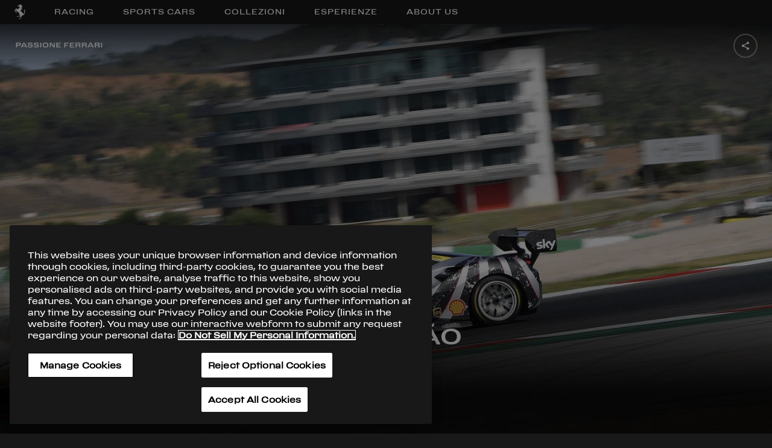

--- FILE ---
content_type: text/html; charset=utf-8
request_url: https://www.ferrari.com/it-IT/auto/passione-ferrari-portimao-2022
body_size: 63517
content:
<!DOCTYPE html><html lang="it"><head><meta rel="shortcut icon" type="image/x-icon" href="/auto/static/favicon.ico"/><link rel="icon" type="image/png" sizes="16x16" href="/auto/static/favicon_16x16.png"/><link rel="icon" type="image/png" sizes="32x32" href="/auto/static/favicon_32x32.png"/><link rel="icon" type="image/png" sizes="96x96" href="/auto/static/favicon_96x96.png"/><link rel="icon" type="image/png" sizes="256x256" href="/auto/static/favicon_256x256.png"/><link rel="canonical" href="https://www.ferrari.com/it-IT/auto/passione-ferrari-portimao-2022"/><meta name="version" content="1.17.116"/><meta name="shared-version" content="1.29.67"/><meta name="viewport" content="initial-scale=1, width=device-width, maximum-scale=1, user-scalable=no, shrink-to-fit=no"/><script src="https://ferrari-cdn.thron.com/shared/plugins/tracking/current/bootstrapper-min.js"></script><script src="https://ferrari-cdn.thron.com/shared/plugins/tracking/current/tracking-library-min.js"></script><script>
                    window.dataLayer = window.dataLayer || [{'gwlng': 'it'}];
                    (function(w,d,s,l,i){w[l]=w[l]||[];w[l].push(
                    {'gtm.start': new Date().getTime(),event:'gtm.js'}
                    );var f=d.getElementsByTagName(s)[0],
                    j=d.createElement(s),dl=l!='dataLayer'?'&l='+l:'';j.async=true;j.src=
                    'https://www.googletagmanager.com/gtm.js?id='+i+dl;f.parentNode.insertBefore(j,f);
                    })(window,document,'script','dataLayer','GTM-KLDD6J');
                  </script><meta name="viewport" content="width=device-width,minimum-scale=1,initial-scale=1"/><meta charSet="utf-8"/><title>Passione Ferrari: Portimão 2022 - Ferrari.com</title><meta name="robots" content="index-follow"/><meta name="description" content="2022 Passione Ferrari a Portimão"/><meta name="keywords" content="Ferrari, Passione Ferrari , 2022, Europe, Portimão"/><meta property="og:title" content="Passione Ferrari Club Challenge: Portimão 2022 - Ferrari.com"/><meta property="og:type" content="website"/><meta property="og:description" content="2022 Passione Ferrari a Portimão"/><meta property="og:url" content="https://www.ferrari.com/it-IT/auto/passione-ferrari-portimao-2022"/><meta property="og:image" content="https://cdn.ferrari.com/cms/network/media/img/resize/61c34b2ab560751dabbf907f-ferrari-challenge-europe-2022-portimao-desk-new?width=1080" title="Ferrari Challenge Europe - Portimao 2022" alt="Ferrari Corse Clienti"/><meta property="twitter:title" content="Passione Ferrari Club Challenge: Portimão 2022 - Ferrari.com"/><meta property="twitter:description" content="2022 Passione Ferrari a Portimão"/><meta property="twitter:image" content="https://cdn.ferrari.com/cms/network/media/img/resize/61c34b2ab560751dabbf907f-ferrari-challenge-europe-2022-portimao-desk-new?width=1080" title="Ferrari Challenge Europe - Portimao 2022" alt="Ferrari Corse Clienti"/><meta property="og:image:width" content="1200"/><meta property="og:image:height" content="630"/><meta name="next-head-count" content="16"/><link rel="preload" href="/auto/_next/static/css/styles.f8373822.chunk.css" as="style"/><link rel="stylesheet" href="/auto/_next/static/css/styles.f8373822.chunk.css"/><link rel="preload" href="/auto/_next/static/css/a85ef87f9322823168019d989a6159fd51a4609f.7e094cbd.chunk.css" as="style"/><link rel="stylesheet" href="/auto/_next/static/css/a85ef87f9322823168019d989a6159fd51a4609f.7e094cbd.chunk.css"/><link rel="preload" href="/auto/_next/static/6sJcdqRWDhW-hLiENIDpm/pages/scheda.js" as="script"/><link rel="preload" href="/auto/_next/static/6sJcdqRWDhW-hLiENIDpm/pages/_app.js" as="script"/><link rel="preload" href="/auto/_next/static/runtime/webpack-4b444dab214c6491079c.js" as="script"/><link rel="preload" href="/auto/_next/static/chunks/framework.6556c75321886d6b192b.js" as="script"/><link rel="preload" href="/auto/_next/static/chunks/36a89214.2686fc0b4280d0104b23.js" as="script"/><link rel="preload" href="/auto/_next/static/chunks/commons.92a127c4fe043681a300.js" as="script"/><link rel="preload" href="/auto/_next/static/chunks/styles.90c16bfecedf59e9b6b7.js" as="script"/><link rel="preload" href="/auto/_next/static/runtime/main-129346557db28cf75c92.js" as="script"/><link rel="preload" href="/auto/_next/static/chunks/2d36dd80.1ad4aa730c93be3fbe4b.js" as="script"/><link rel="preload" href="/auto/_next/static/chunks/fb7d5399.9e45bd6b7f2438ec818b.js" as="script"/><link rel="preload" href="/auto/_next/static/chunks/a1b77c74.41834a1a3ca35e37f0a2.js" as="script"/><link rel="preload" href="/auto/_next/static/chunks/01253bc4.7d13b8ca9792234b66b1.js" as="script"/><link rel="preload" href="/auto/_next/static/chunks/b637e9a5.129bfd578e34aa20da92.js" as="script"/><link rel="preload" href="/auto/_next/static/chunks/4d99978a.c0fcbc83b7a957610a50.js" as="script"/><link rel="preload" href="/auto/_next/static/chunks/94726e6d.097c784cff40c1fdc37c.js" as="script"/><link rel="preload" href="/auto/_next/static/chunks/a85ef87f9322823168019d989a6159fd51a4609f.9acf55ef272325c6220f.js" as="script"/><link rel="preload" href="/auto/_next/static/chunks/b6e5afd8c7e1bb6e57f5292fe60b916d8dca7eb3.1f270b577fefa2242021.js" as="script"/></head><body><div id="__next"><div><div style="position:fixed;z-index:950;top:0;left:0;height:100%;width:100%;background:#000000;display:flex;align-items:center;justify-content:center;opacity:"><div style="opacity:0;position:relative;z-index:10"><svg style="fill:#fff;width:68px;height:94px" viewBox="0 0 162 224"><title>Ferrari logo</title><path d="M76.6 5.5c.8.4 1.1.7 1.9.9.7.2 1.7.7 1.9.1.3-.6-.1-1.4-.6-2.1-.8-1.3-1.2-1.6-2.3-3.4-.2-.4-.4-.8-.8-.8 0 0-.1 1.3-.5 2.1-.3.7-1.1 1.2-1 1.7.1.5.6 1.1 1.4 1.5z"></path><path d="M160.2 91.2c-.9 1.2-1.3 3.6-2.6 5.6-1.8 2.8-4.4 6.2-5.7 6.2-.7 0-.9-1.6-.9-1.6s-.9-2.7.6-6.1c1.1-2.4 1.7-3.1 3.1-4.9 1.3-1.7 2.1-2.6 3-4.4.8-1.6 1-1.9 1.5-4.4.1-.6-.1-1.9-.7-1.8-.8 0-3 4.8-5.3 7.5-2.2 2.5-6.3 5.7-6.3 5.7s-.4.3-.4-.5c-.1-.7-.2-2.8.2-4.7.4-1.9 1-3.8 2.7-6.7 1.9-3.3 4.3-5.6 5.5-6.8.5-.5 2-1.4 1.2-1.9-.7-.4-2.8 1.4-4.4 2.6-2 1.5-2.7 1.9-4.7 4.3s-2.5 3.4-2.5 3.4-1.9 3.1-2.4 6.1c-.5 3-.5 4.7-.5 4.7s0 2.7.3 4.3c.2 1.7.9 4.3.9 4.3s1 2.9 1.4 4.7c.4 1.8 1.1 7.1 1.1 7.1s.5 3.8.2 7.4c-.3 3.6-.6 5.7-1 6.8-.4 1.1-1.5 4-3.3 6-1.7 1.9-2.1 2.2-2.1 2.2s-1.8 1.5-3.3 2.3c-1.5.8-3.7 1.8-4.7 2.1-1 .2-2.4.3-2.5.3h-1.3l-.4-.3-.2-.8s-1-3.9-2.2-6.4c-1-2.1-3.1-5-3.1-5s-3.6-4.9-6.4-7.6c-3.2-3.2-6.8-5.6-9-7.3-.8-.6-2.6-1.7-2.6-1.7s-7.3-7.3-9.9-13.1c-1.8-4-3-6.9-2.5-11.3.1-1 .5-2.9.7-2.9l1.3.4c.1.1 1.3 1.2 2.4 1.6.6.2 1.7.4 1.7.4s.9.1 1.4.2c.5.2 1.4.5 2 .8.6.3 1.5.9 1.5.9l1.7 1.3 1.8 1.4s1 .7 1.3.8c.3.1.5.2.6.2h.4s.4-.1.5-.5c.1-.5-.5-.1-1.4-1.1-1-.9-1.4-1.7-1.4-1.7s-.2-.8-1-1.7c-.8-.9-1.8-1.7-1.8-1.7s-.7-.5-1.7-.8c-1-.3-1.3-.3-1.4-.7-.1-.4 1.2-.2 1.2-.2s1.5.2 2.7.8c1.2.6 1.9 1.3 1.9 1.3l.8.7.5.5.5.3s.5.5.6-.2c.1-.6-.1-1.1-.2-1.2l-.5-.5-2-1.7c-.6-.6-1-1-1.6-1.4-.6-.4-1.5-1-2.6-1.4-1-.4-1.6-.3-2.6-.8-.7-.3-1.3-.5-1.7-1.1-.1-.1-.6-.5.3-.3.9.2 1.5.5 2.5.7 1.6.4 2.6.4 4.1.9.6.2 1.4.6 1.4.6l1.9.8s2.6 1.4 4.4 1.5 3.3-.3 3.9-.6c.6-.2 1.7-.9 2-1.2s.5-.6.5-.6l.2-.5v-.4c-.5-.6-1.5 1-3.1 1.3-1.7.3-1.6.5-2.7.3-1.2-.2-1.9-.5-2.8-1.4-1.6-1.5-2.2-2.9-4.3-3.8-.9-.4-2.5-.8-2.5-.8s-2.2-.7-3.4-1.4c-.9-.5-2.8-.8-2.2-1.6.3-.4 2.7 1 4.5 1.2 1.3.2 2.2.1 3.2.1s2.4-.3 2.6-.3c.2-.1 1 0 1.7.2s1.1.5 1.8.8c.7.3 1.5.8 1.7.8l.4.1.2-.2.1-.2-.1-.2-.3-.2-.6-.4s-.9-.5-1.7-1.3c-.8-.8-1.5-1.7-2.7-2.1-1.2-.4-2.6-.6-2.6-.6l-1.4-.1-.6-.1s-1-.3-.2-.5 1.2-.3 1.4-.3c.1-.1 1.5-.2 2.3.1.8.3 2.1 1 2.2 1 .1.1 1.3 1 2.6 1.3 1.3.3 3 .4 3 .4l.8-.2.4-.1.3-.2-.1-.5s0-.4-.6-.5c-.6-.1-1.8-.3-2.9-1.1-1.1-.8-1.9-1.6-1.9-1.6s-.8-.7-2.4-1.1c-1.5-.4-2-.4-2-.4l-.5-.2-1.1-.5s-.5-.3-.9-.8-1-1.4.7-.9c1.7.5 2.1.8 2.1.8s.9.9 1.7 1c.5.1.9.2 1.2-.2.5-.5-.9-1.1-1.9-1.8-.8-.5-1.6-1.8-1.6-1.8s-.6-.5.3-.3c.9.2 2.5 1.2 2.5 1.2s.8.4 1.2.5c.3.1 1.1.6 1.5.8.3.1 1.2.3 1.8.6.8.5 1.2 1.3 1.6 1.6.4.3.7.8 1.2.9.5.1.6.3.9.1.3-.2.4-.3.4-.3s.1-.2-.4-.5-1.1-1.1-1.1-1.1l-.2-.4-.1-.4-.5-.8-.9-1.3s-1.4-1.9-2.7-2.6c-1.2-.7-2.1-1.1-2.1-1.1s-.6-.3-.9-.5c-.5-.4-.7-.7-1.1-1.2-.5-.6-.7-1-1.3-1.6-1.1-1.1-4.5-1.7-3.2-2.5.7-.4 1.6-.2 2-.1.4.1 1.3.5 2.2.8.6.2 1 .2 1.6.4.6.2 1.3.3 1.6.5.3.2.6.6.8.7.1.1.9 1.4 2.3 2.1s2.1 1.2 3.5 1.3c1.1.1 2.9-.3 2.9-.3s.5-.2.1-.7c-.5-.5-.5-.6-.9-.7-1.6-.6-2.9-.4-4.1-1.6-.5-.5-.7-.6-1.1-1.4-.4-.8-.2-1-.5-1.5-.2-.5-.7-1.2-.7-1.2s-1.5-1.8-3.1-2.7c-1.7-.9-2.9-1.8-3.1-2-.3-.2-.9-1-.9-1l-.5-.8-.3-.6c-.2-1.1 1.8.3 2.9.7 1.8.6 2.7 1.4 4.5 2 1 .3 1.6.3 2.6.7 1.7.7 2.2 2.4 4 2.6 1 .1 3 .5 2.6-.4-.4-1-2.4-1-3.4-2.2-.5-.5-.5-1-1-1.5-.8-1-2.7-1.9-2.7-1.9s-.6-.5-1.3-1.9c-.6-1.4-2.1-2.4-4.8-3.7-1.8-.9-5.4-1.1-4-2 .8-.6 1.5-.5 2.6-.2 1.1.4 1.5.9 2.4 1.3.9.4 1.3.5 1.5.6.2.1.9.4 1.2.4.2.1 1.7.3 2.1.4l2 .5 1.6.6s.8.3 1.3.3 1.3-.2 1.3-.2l.6-.4.1-.2s.3-.5-.5-.6c-.7-.1-1.1-.1-1.2-.1l-.7-.2-.3-.1s-1.4-1.1-2.6-1.6c-1.3-.5-1.5-.6-1.5-.6l-.5-.1-.6-.1s-.5 0-1.3-.7-1.1-1.1-1.8-1.8l-.9-.9s-.8-.6-.8-1.1c.1-.8 1.8.9 1.8.9l1.2.8s1 .7 2.8.8c1.8.1 4-.5 4-.5s.3-.2 1.3.1c1 .3 1.8.9 1.8.9l.8.7 1.2 1.3.2-.1c.1-.1.6-.6-.3-1.7-.9-1.1-2.4-2.1-2.4-2.1s-2-1.2-4-1.6c-2-.4-2.9-.4-2.9-.4s-1.5 0-2.4-1c-.9-1-1.5-2-1.5-2L109 27s-.5-.6-1.5-1c-.9-.4-1.9-1-1.9-1s-1.5-.5-1.6-1.2c-.3-1.3 2.5 0 4 .3 1.4.3 2 .8 3.4 1.1 1.2.3 1.9.4 3.2.3.7 0 1.1-.1 1.8-.2.7 0 1.2-.1 1.9 0 1 .2 1.4.7 2.4 1.1.6.3.9.6 1.6.7.6.1 1.8.5 1.6-.1l-.3-.4c-.5-.7-1.1-.7-1.7-1.2-1.3-1-1.9-1.8-3.4-2.5-1-.5-1.6-.7-2.7-.9-.8-.1-1.4.1-2.2-.1-.9-.3-1.2-.7-2.1-1.2-1.4-.8-2.2-1.5-3.7-2.1-1-.4-2.7-.8-2.7-.8l-.7-.1-.3-.1c-1.4-.5 2.5-1.6 4.3-2.1.9-.2 1.3-.4 2.2-.3.8.1 1.7 1.2 2.6.7 1.3-.7-1.5-2.6-2.4-2.9-1.2-.5-3.3-.1-3.3-.1l-4.6-.1-1.3-.2s-.8 0-1.4-.7c-.6-.7-2.9-3.5-5.5-3.9-2.7-.4-3.5 0-3.7-.2-2.3-3.6-4.7-4.4-6.5-6.1C84 1.2 83.2.1 83 .2c-.2.1-.5 1.6-1 2.9-.6 1.5-.2 2.2.1 2.8.4.6.9 1-.1 1.6-1 .6-2.3.4-2.3.4s-1.1-.2-2-.7c-.9-.4-2.8-1.2-2.8-1.2s-1.8-.5-3-.4-1.3.2-2.2.3c-.5 0-.7 0-1.2.1-.4.1-.9-.2-.9.3s1 .5 1.7.8c.7.3 2.3.3 2 .7-.4.4-1.9.5-2 .4-.1 0-1.1-.2-1.9-.2-1.3.1-1.4.1-3.3 1-.3.1-.2.8.4.6.7-.2 1.7-.4 2.8-.4 1.2 0 1.9.4 3.1.7 1 .3 1.1.5 2.6.7.3 0 .9-.2.9.2 0 .2-.4.5-.4.5s-.9.2-.8.5c.2.4 1 0 1.4 0 .4 0 1 .1.9.5l-.2.3c-1.1.3-1.7.5-2.7.9-2.5 1-3.5 2.2-5.9 3.4-2.3 1.1-6 2.5-6 2.5s-1.1.6-2.7 1-1.7.3-2.8.5c-1.1.1-1.6.3-2.5.8-.6.3-.9.6-1.4 1.1l-1.4 2.1-.8 1.2c-.2.4-.4.6-.5 1-.2.5-.3.7-.4 1.2-.3 1.2 0 1.9.2 3.1.1.3.1.5.2.8.1.3.5.6.5.6l.4.1s1.4-.1 2.3-.3c.9-.2 2.2-.5 2.2-.5l1.7-.5 1.1-.4s.7 0 .8.4c.1.3-.2.8-.2.8s-.6.3-1.1.5c-.5.2-1.7.5-1.8.6l-1.3.4-1.1.1s-.2.1-.4.4c-.2.3-.2.3-.2.5.2.2.3.4.5.6.4.3.6.5 1.1.6.7.3 1.1.2 1.8.2 1 0 1.6-.2 2.5-.6.8-.5 1.1-.5 2.2-.9.3-.1.9-.2 1.1-.2 1.9-.2 3 .1 4.9.4 1.9.3 2.8.9 4.7 1.2 2 .3 3.2.9 5.3.4 1-.2 1.6-.7 2.1.3.5.9.4 1.4.4 1.4s0 .6-.7 2.5-2.9 6.6-2.9 6.6l-1.5 3s-1.2 2.4-4 5.5-3 3.3-3 3.3-1.5 1.1-3 3-1.5 2.6-2.9 4c-.9.9-1.4 1.4-2.5 2.1s-2.4.5-5.9 2.9c-3 2.1-4.6 3.8-4.8 3.7-.2-.1-1.2-.9-1.6-1.1-.3-.2-6.1-4.1-6.1-4.1l-2.4-1.6-1.1-.7-.2-.4-.6-.8s-.9-1.1-2-2c-1.1-1-2.3-1.8-4.1-2.2-1.7-.5-2.8-.8-4.5-.2-1.1.4-1.7.8-2.5 1.6-1 1-1.2 1.8-2 3s-1.6 2.3-2 2.9c-.4.6-1.2 2.2-1.2 2.2s-2 3.2-3.1 5.3c-1.3 2.3-1.8 3.7-3 5.9-1.9 3.5-4.6 7.1-5.3 8.7-.7 1.6-.8 1.8-.8 1.8s-.2.9-.3 1.5c-.1.6-.1 1.6-.2 2-.1.5-.4 1-.5 1.1-.1.1-1.2 2.4-1.6 3.9-.4 1.5-1.3 6.2-.2 6.8 1.1.6 9.2-2.9 10.3-6.3.7-2.2-2.2-3.3-1.4-5.3.3-.7.5-.8 1-1.5.8-1.3.5-4 2-6.5 1.1-1.8 3.3-4.1 6.3-7.5 1.9-2.1 3.7-5.5 3.7-5.5s.4-1.2 1.2-1c.9.2 1.7.1 1.7.1l.4.3.8.8 1.2 1.8s2 2.9 2.7 3.7c.7.8 1.4 1.4 2.4 2.2 1.1 1 1.5 1.5 2.9 2.6 2 1.6 1.3 2.2-1.3.8-.9-.5-2.3-1-3.4-1.3-1.2-.3-5.7-1.5-8-1.8-2.2-.3-2.6-.2-2.6-.2s-1.1-.1-2.4.7c-1.3.8-2 1.4-2 1.4s-1.5 1.7-1.6 2c-.1.3-.8 1.5-.8 1.5s-.4.6-.5 1.3c-.2.7-.1 1.4-.1 1.4l.1 1.5.1 1.4s.3 3.5 1 7c.2 1 .4 2.6.4 2.6l.5 3.6s.3 3.8.6 5.1c.3 1.2.5 1.3.7 2.1.4 1.5-.3 2.2.4 4s1.3 1.6 2 2.7c.5.8.7 1 1.1 2 .4 1 1.7 4.3 3.2 6.7 1.6 2.5 3.7 5.6 5.1 5.3 1.4-.3 2.4-2.5 2.4-2.5s1.6-4.3.6-8.5c-1-4.3-5.6-2.3-6.2-5.4-.1-.7 0-1.8 0-1.8s-.1-1.3-.3-1.7c-.2-.4-1.8-3.4-2.4-5.9-.5-1.9-.4-8-.8-9.7-1.1-4.4-1.2-4-.6-4.8.7-.8 1.3-.6 1.3-.6l.9.1.7.3s.8.5 1.3.8c.4.3 1.8 1.4 1.8 1.4l3.4 2.2s1.9 1.1 2.7 1.5c.8.4 1.5.9 1.5.9l.9.6 1.5 1.1.3.3.2.4s.7 1.6 3.7 3.3c2.4 1.4 4.5 1 5.4 2.1.2.2 1.9 2.5 2.7 3.9 1 1.6 2.2 3.5 2.6 4.1s2.9 3.7 2.9 3.7l3.3 3.6 4.3 4 3.9 3.3 2.5 2s2.2 2.1 4.7 3.8c2.4 1.6 2.5 1.8 4.1 2.9 1.2.8 2.8 1.9 4.4 3.1 1.6 1.3 3.4 3.7 2.7 4.5-.5.3-1.4-1-3.1-2.5-1.4-1.2-2.1-1.8-3.5-2.8-1.8-1.4-2.7-2.1-4.7-3.3-1-.6-2.8-1.7-2.9-1.5-.7 2.1-.6 4.1-.5 6.7.1 1.8.4 3.6 1 5.9.5 2.2 1 3.4 1.8 5.5s2.3 5.4 2.3 5.4l2.3 4.6 2.1 3.5 1.1 1.8.4.6s.5 1.2 0 2-1.1 2.5-2 2.6c-.9.2-3 .3-3 .3l-11.9-.2-6.2-.5s-.7-.4-4.3-.4c-2.1 0-3.8.9-5 1-1 .1-5.9-.3-9.2 1-3.1 1.3-4.5 1.6-5.6 3.6-.8 1.5 3.9 3.9 7.8 4.8 6.3 1.4 4.5-1.3 6.9-3 .3-.2.4-.4.7-.5 1.6-.5 2.5.8 4.1.8 1.8 0 2.8-.6 4.6-.9 9.1-1.2 23.3 3.1 23.3 3.1s3.5 1.1 5.1.8c1.9-.4 1.5-1.1 2.1-2.2.5-.9.3-1.1.4-2.1 0-.6-.1-.9-.2-1.5-.4-1.7-1.5-4.1-1.5-4.1s-.8-1.8-1.1-2.7c-.4-1.3-.8-2.1-1-3.5-.6-3.7-.5-3.4-.5-5.5 0-3.8.4-5.9 1.4-9.6 1.5-5.4 4.3-7.7 6.4-12.9.6-1.4.6-3.4 1.3-3.6.8-.1.7 2.5.3 4-1.3 5.2-4.5 7.4-6 12.7-1.1 4.1-1.7 6.5-1.4 10.7.1 2.3 1 5.9 1 5.9s1.2 4 1.8 5.5c.6 1.5 1.8 4 1.8 4l2.7 4.8 1.4 2.3s1 .9.5 2.4-1.5 2.4-2.7 3.7c-3.4 4-11.3 9.9-13.3 11.3-2.8 2.1-2.7 2.7-2.9 3.3-1.1 3.2-4.3 3.3-7.8 7.1-.8.8-2.9 3-2.5 4.9.2.7 8.8 2.2 13.8.1 3.9-1.7.5-3.6 1.6-5.5.8-1.4 2.8-1.4 3.7-2.6 1.5-2 .5-1.9 1.8-3.5 4.3-5.2 7.1-8.2 14.8-12.9.7-.4 2-1 2-1s1.1-.5 1.5-1.1c.5-.8.4-1.5.4-2.4 0-.6-.1-.9-.1-1.5 0-.7.1-1.1-.1-1.8-.2-1.1-.9-2-1.3-2.6-.4-.5-1.1-1.4-1.5-3.3-.5-1.9-.5-3.5.3-5.6.8-2.1 2.6-3.8 2.6-3.8l4.5-3s3.9-2.8 5.1-3.9c1.3-1.1 3.8-3.4 5.6-6 2.1-2.9 3.2-4.7 4.1-8.2.3-1.3.6-3.3.6-3.3s0-1.4.8-1.5c.8-.1 1 .2 1 .2s.7.4.9 2.4c.1 2-.5 4.3-.5 4.3s-.6 2.3-.8 3.7c-.1.9-.1 1.4-.1 2.4 0 1.7.7 3.1.7 3.1s.4.3.4-.4c0-.8.2-2 .5-3.2.3-1 .5-.8 1.1-2.5.8-2.2.1-2 .5-3.3.2-.6.7-1.2 1.3-1.2.6 0 .7.8.7.8s.6 2.6.1 5-2.3 5.7-2.3 5.7l-1.4 2.4s-1 1.7-1.4 2.8c-.4 1.2-.5 1.7-.3 2.8.3 1.2 1.2 2.8 1.7 2.5.4-.3-.6-1.3.6-3.7 1.2-2.4 2.8-3.9 2.8-3.9s2.2-2.6 3.2-4.6c.9-1.8 1.8-4.7 1.8-4.7s.7-2.6.5-4.8c-.1-2.1-.5-3.2-.5-3.2l-.9-1.6-.5-1.2.2-.7c.2-.1.9.4 1.5 1.2.6.8 1.2 1.8 1.5 3.2.3 1 .4 1.9.4 2.8 0 .8-.3 4.1.9 6.2.5 1 1.7 3.3 1.8 2.3.2-2.3-.8-3.4-.7-5.5.1-2.4.7-1.8.9-3 .2-1.3.5-1.6.3-3.3-.2-1.6-.9-3.7-.9-3.7l-.7-1.6-.3-.6s.2-.3.5-.3l2.4-.8s3.1-1.4 4.3-2.4c1.3-.9 2.8-2.5 2.8-2.5s2-2.5 3-4.3c2.4-4.5 2.4-10.2 2.3-12.8-.1-2.5-.8-5.8-.8-5.8s-.8-4-.6-6.6c.2-2.6.4-3.8.4-3.8s-.1-2.6 2.1-5.4c2.2-2.8 3.2-4.6 3.6-6.7.4-1.8-.2-4.7-1-3.6zM94 73.2c-.3 0-.7-.4-.7-.4s-.1-.1.2-.3c.3-.2.7-.1.7-.1l.3.1.5.7c-.1.3-.7.1-1 0zm1.2-3.3c-.3-.1-.8-.4-.8-.4s-.1-.2.2-.4c.3-.2.8-.1.8-.1l.3.2c.1.1.6.6.6.8 0 .3-.7 0-1.1-.1zm1.1-3.4c-.4-.1-1-.5-1-.5s-.1-.2.3-.4 1-.1 1-.1l.4.2c.2.2.7.7.7 1-.1.3-1-.1-1.4-.2zm.9-3.1c-.4-.1-1-.5-1-.5s-.1-.2.3-.4 1-.1 1-.1l.4.2c.2.2.7.7.7 1-.1.2-1-.2-1.4-.2zm.9-3.7c-.5-.1-1.1-.6-1.1-.6s-.1-.2.3-.5 1.1-.1 1.1-.1l.4.2c.2.2.8.8.8 1.1 0 .4-1.1-.1-1.5-.1zm.6-4c-.6-.1-1.4-.7-1.4-.7s-.2-.3.4-.6c.5-.3 1.3-.2 1.3-.2l.5.3c.2.2.9 1 1 1.4 0 .4-1.2-.1-1.8-.2zm.4-4c-.7-.1-1.7-.9-1.7-.9s-.2-.3.4-.7c.6-.4 1.6-.2 1.6-.2s.3.1.6.3c.3.3 1.1 1.2 1.2 1.7.1.5-1.4-.1-2.1-.2zm.6-4.6c-.8-.1-1.9-1-1.9-1s-.2-.4.5-.8c.7-.5 1.8-.2 1.8-.2s.4.1.7.4c.3.3 1.3 1.4 1.4 1.9 0 .6-1.7-.2-2.5-.3zm-.4-18.6c-.6-.1-1.4-.7-1.4-.7s-.2-.2.4-.5c.6-.3 1.4-.1 1.4-.1s.3.1.5.3c.2.2 1 .9 1 1.3 0 .3-1.3-.2-1.9-.3zm2.2 4.5c.1.4-1.3-.1-2-.2-.6-.1-1.5-.8-1.5-.8s-.2-.3.4-.6c.6-.4 1.4-.2 1.4-.2s.3.1.6.3c.3.3 1 1.1 1.1 1.5zm-2.9 7.4c.6-.4 1.6-.2 1.6-.2s.3.1.6.3c.3.3 1.1 1.2 1.2 1.7.1.5-1.4-.1-2.1-.3-.7-.1-1.7-.9-1.7-.9s-.2-.2.4-.6zm1.3-3.4c-.7-.1-1.7-.9-1.7-.9s-.2-.3.4-.7c.6-.4 1.6-.2 1.6-.2s.3.1.6.3c.3.3 1.1 1.2 1.2 1.7.1.6-1.4 0-2.1-.2zm1.3-15c.8.2 1 .7.6.7-.4.1-.6.1-.9.1-.9 0-.8-.4-2 .2-1.2.6-.3.3-2 .9-1.6.6-1.2-1-1.2-1s.1-.3.3-1.1 1.2 0 1.9 0c1.3 0 2.4 0 3.3.2zm-4.5-6.2l.5.3c.2.2.9 1 1 1.4.1.4-1.2-.1-1.7-.2-.6-.1-1.4-.7-1.4-.7s-.2-.3.4-.6c.5-.4 1.2-.2 1.2-.2zM93.1 11c.5-.3 1.3-.2 1.3-.2l.5.3c.2.2.9 1 1 1.4.1.4-1.2-.1-1.7-.2-.6-.1-1.4-.7-1.4-.7s-.2-.3.3-.6zm-1 64.8c.3-.2.7-.1.7-.1l.3.1.5.7c0 .2-.6-.1-.9-.1-.3 0-.7-.4-.7-.4s-.2-.1.1-.2zM52 28.2c-.3.2-.5.3-.9.6-.5.4-1 1.4-1.3 1.1-.4-.3-.2-1.4-.2-1.4s.3-.8.7-1.6c.5-.8 1.1-.8 1.1-.8.6 0 1.7.4 1.7 1.3.1.9-.6.5-1.1.8zm8.2 3.1s-.4.1-.5-.6c-.1-.7.5-.8.5-.8s1.2-.6 1.2.2c.1.7-1.2 1.2-1.2 1.2zm10.7-13.6s-1.3 2.1-3.1 2.9c-1.8.8-3 1.2-6.4 1.5-.5 0-.3-.3-.3-.3s3.9-1.1 6.1-2.3c1.2-.7 2.6-1.6 3-2 1.4-1.2.7.2.7.2zM3.7 104.3c0 .5-.6 1.4-.8 1.4-.2 0-.6-.9-.5-1.4.1-.5.2-1.9 1-1.7.6.1.3 1.2.3 1.7zM6.3 93s-.9 1.9-1.2 1.1c-.3-.7.3-2 .3-2 .8-.7 1.1-1.7 1.5-1.3.3.4-.6 2.2-.6 2.2zm12.4-19.5c-.9 1-3.7 6.3-4.3 5.4-.6-.7 2.7-5.7 3.4-6.7.7-1.1 1.3-.9 1.3-.9l.2.2c-.1 0 .3 1-.6 2zm7.5-7.9s-2 .4-1.7-.3c.4-.7 1.8-1 1.8-1 1.1.2 1.3.3 1.2.8.1.5-1.3.5-1.3.5zm8.1 14c-.9.9-1.2-.3-2.5-1.8-1.3-1.4-1-2.6-1-2.6h.2l.2.1.5.2.3.3 1 1c.4.6 1.5 2.6 1.3 2.8zm-15.5 29.9c-.3 0-.6-.6-.6-.6s-.8-1.2-1.1-2.1c-.3-.8-.4-2.1-.4-2.1s-.2-1.7-.2-2.3c.1-.8.1-1.5.2-1.9.1-.4.5-.3.5-.3.6 0 .6.5.6.5v.3s0 1.8.1 3.2c0 .4 1.1 4.9 1.1 4.9s.2.4-.2.4zm-.2-21c-.7 1.1-1.2 1.1-1.2 1.1 0-.1-.2-.5.4-1.7.6-1.2 1.2-1.1 1.2-1.1l.2.2s.1.4-.6 1.5zm7.1 41.9c.2-.4 1.5.6 1.5.6.5.1 1 1 1 1s.2.7-.4.9c-.6.3-1-.3-1-.3s-1.3-1.8-1.1-2.2zm9.4-30.6c-1.4-.3-4.4-2.6-5.6-3.2-1.2-.6-3.2-.8-2.3-1.6.1-.1.2-.3.4-.3s1.1.3 1.1.3l2.2.9c.1 0 1.2.5 2.1 1 .8.5 2.2 1.4 2.2 1.4l.6.5c0 .2.7 1.3-.7 1zm12.2-19.9s-1.7 2.3-2.7 3.7c-1.3 1.9-2.9 4.8-3.2 4.5-.3-.3 1.4-3.5 2.3-5.2 1-2.1 2.5-3.2 3.1-3.4 1.3-.6.5.4.5.4zM41.9 180s0 .4-.7.9-1 .2-1.1.2-.8-.4-.8-.8c.1-.4 1.2-.7 1.2-.7 1.9-.1 1.4.4 1.4.4zm15.5-.6c-.7-.1-.8-.3-.7-.4 0-.1.2-.3 1-.3s.8.4.8.4c0 .3-.3.4-1.1.3zm17.8 1c-1.5.4-2.1.2-3.4.3-1.1.1-1.6.2-2.7.2-1.9 0-2.1.1-4.8-.7-.5-.2-1.1-.8-.9-1 .2-.3.6-.2.6-.2s3.4.6 5.6.7c1.6.1 2.4.2 4 .1.9 0 .4-.1 1.8-.1.5-.1.2.6-.2.7zm9.5-2.8c-.1.1-.7.3-1.2.4-.6.1-.3-.4-.3-.4s.4-.6.9-.9c.6-.3.9 0 .9 0 .2.4-.2.8-.3.9zm7.4-19.2c-.7 1.5-.9 2-1 3.4-.2 1.5.7 5.7-.7 4.1-.5-.7-1-4-.6-5.6.7-3.6 3.6-4.6 2.3-1.9zm-20.2 61.1c-.6.4.6 1.6-1.3 1.5-1.1-.1-.5-1.1-.4-1.2l.7-1c.5-.7.8-.8 1.3-1.1.5-.3.9.5.9.5s.2.3.2.7c0 .3-.9.2-1.4.6zm10.5-10.1l-.9.7c-.1 0-.7.5-.9.2-.2-.3.1-.7.1-.8 0-.1.6-.8 1.1-1 .5-.3.8 0 .8 0 .3.7-.2.9-.2.9zm4.7-175.2s-.4 1.3-1.2 1.6c-1 .3-4.8.4-4.9.1-.1-.3 4.4-.7 6.1-2.4.4-.4 0 .7 0 .7zm-1.4-3.3c.3-.5.1.8.1.8s-.3 1.3-1 1.7c-.9.5-3.1 1.1-3.3.8 0-.2 2.9-1.1 4.2-3.3zm-6.2-15s.4 0 1 .3c.6.4 1 1.6 1 1.6s.1.2-.4.2c-.3 0-.3-.5-.6-.7-.4-.3-.7-.4-1.2-.6-.5-.2-1.2.1-1.3-.4 0-.6 1.5-.4 1.5-.4zm-4.6 3.3s.2-.6 1.1-1.1c.8-.5 1.9-.5 1.9-.5s.6 0 1.3.5c.7.5 1.3 2.2 1.3 2.2s.2 1.1-.3 1.5c-.5.4-1.3-.3-1.7-.9-.5-.6-.8-.8-1.5-1-.8-.3-2 .6-2.2 0 0-.2.1-.7.1-.7zM74.6 33c-.6.1-.2-.5-.2-.5s1.7-.7 2.8-1.3c1.8-.9 5.2-4.5 4.3-2.8-.4.8-1.6 1.8-1.6 1.8s-1.4 2-1.7 2.3c-1.3 1-2.9.4-3.6.5zM60.5 71.8l.1-.2s3-2 7.7-1.4c2.8.4 5.5 2.9 5.1 3.2-.4.3-1 0-1.2 0l-1-.5-1.5-.4S67 71.9 65 72c-2 .1-3.8.8-3.8.8s-.8.4-1-.1c-.1-.6.3-.9.3-.9zm7.4 56.3C61 122.8 52.6 112 53.6 111c.9-.8 4.3 4.2 9.4 9.7 5.4 5.8 11.7 11.3 11.9 12 .4 1.2-4.4-2.6-7-4.6zm15.7-74.7c-2.9 5-6.9 8.8-6.9 8.8-1.4 1-.5-.8-.5-.8s3.9-5.4 5.7-9.2c1.3-2.7 2.1-6.3 2.7-7 1.4-1.7.7 5.2-1 8.2zm8 54.8c-3-3.6-5.2-7.5-5.9-12.4-.2-1.1-.2-2.7.8-2.5.9.1.8 1.8.8 2.2.3 2.9 1.5 5.8 3.7 9.3 3.1 4.9 8.1 8.7 7.9 9-.5.5-5.5-3.4-7.3-5.6zm.9 93.5c-1.7 1.6-4.6 3.8-4.6 3.8h-.4v-.5l.1-.2.2-.3.2-.3.2-.3.6-.7 1.4-1.3 1.4-1.3 2.2-2.2s.8-.9 1.1-1.1c.3-.2.5-.4.8-.6.4-.2.9-.5 1.1-.3v.4c.1.3-2.5 3.2-4.3 4.9zm6.2-74c-1.3.9-1.8.8-2.6 1.7-.9 1.1-1.2 4.8-2.1 3.3-.9-1.5-.3-3.6 1.2-5.2 1.8-2.1 5.7-1.4 3.5.2zm4.7 65.8c.6-.2.9-.1.9-.1l.2.4c0 .1-.8 1.2-1.2 1.2-.5-.1-.3-.7-.3-.7s-.2-.6.4-.8zm17.1-40.7c-.9-.6.5-2.4.5-3.9 0-1.2-.2-2.1-.2-3.1s1-1.3 1-1.3c.2 0 .6.2 1.1 1.2s-.8 8.1-2.4 7.1zm30.6-28.6c-.2 4.2-.4 7.2-2.9 10.4-3 3.9-8.2 7.9-7.1 4.7.7-1.9 5.3-4.3 7.1-9.6 1-3.2 1.2-6.2 1.2-6.2l-.2-6.1s-.1-.5-.1-1.2c.3-.8.7-.2.7-.2l.2.3c0 .2 1.2 4.9 1.1 7.9z"></path></svg></div></div><i class="MainCursor__cursor__1me2gYlH" style="left:0px;top:0px"></i><div class="Header__header__1twvGXn4 Header__topbar__SrMxCjlb inert-menu-hook"><div class="Header__content__1tS7gf1W"><div class="Header__logo__39GNG28Y"><a data-event-module-slug="header" data-event-type="CTA" data-event-label="logo" data-event-target="https://www.ferrari.com" data-eventcat="GW_LOGO" href="https://www.ferrari.com" aria-label="vai alla homepage"><svg role="img" aria-labelledby="ferrari-logo-svg-title" viewBox="0 0 162 224"><title>Ferrari logo</title><path d="M76.6 5.5c.8.4 1.1.7 1.9.9.7.2 1.7.7 1.9.1.3-.6-.1-1.4-.6-2.1-.8-1.3-1.2-1.6-2.3-3.4-.2-.4-.4-.8-.8-.8 0 0-.1 1.3-.5 2.1-.3.7-1.1 1.2-1 1.7.1.5.6 1.1 1.4 1.5z"></path><path d="M160.2 91.2c-.9 1.2-1.3 3.6-2.6 5.6-1.8 2.8-4.4 6.2-5.7 6.2-.7 0-.9-1.6-.9-1.6s-.9-2.7.6-6.1c1.1-2.4 1.7-3.1 3.1-4.9 1.3-1.7 2.1-2.6 3-4.4.8-1.6 1-1.9 1.5-4.4.1-.6-.1-1.9-.7-1.8-.8 0-3 4.8-5.3 7.5-2.2 2.5-6.3 5.7-6.3 5.7s-.4.3-.4-.5c-.1-.7-.2-2.8.2-4.7.4-1.9 1-3.8 2.7-6.7 1.9-3.3 4.3-5.6 5.5-6.8.5-.5 2-1.4 1.2-1.9-.7-.4-2.8 1.4-4.4 2.6-2 1.5-2.7 1.9-4.7 4.3s-2.5 3.4-2.5 3.4-1.9 3.1-2.4 6.1c-.5 3-.5 4.7-.5 4.7s0 2.7.3 4.3c.2 1.7.9 4.3.9 4.3s1 2.9 1.4 4.7c.4 1.8 1.1 7.1 1.1 7.1s.5 3.8.2 7.4c-.3 3.6-.6 5.7-1 6.8-.4 1.1-1.5 4-3.3 6-1.7 1.9-2.1 2.2-2.1 2.2s-1.8 1.5-3.3 2.3c-1.5.8-3.7 1.8-4.7 2.1-1 .2-2.4.3-2.5.3h-1.3l-.4-.3-.2-.8s-1-3.9-2.2-6.4c-1-2.1-3.1-5-3.1-5s-3.6-4.9-6.4-7.6c-3.2-3.2-6.8-5.6-9-7.3-.8-.6-2.6-1.7-2.6-1.7s-7.3-7.3-9.9-13.1c-1.8-4-3-6.9-2.5-11.3.1-1 .5-2.9.7-2.9l1.3.4c.1.1 1.3 1.2 2.4 1.6.6.2 1.7.4 1.7.4s.9.1 1.4.2c.5.2 1.4.5 2 .8.6.3 1.5.9 1.5.9l1.7 1.3 1.8 1.4s1 .7 1.3.8c.3.1.5.2.6.2h.4s.4-.1.5-.5c.1-.5-.5-.1-1.4-1.1-1-.9-1.4-1.7-1.4-1.7s-.2-.8-1-1.7c-.8-.9-1.8-1.7-1.8-1.7s-.7-.5-1.7-.8c-1-.3-1.3-.3-1.4-.7-.1-.4 1.2-.2 1.2-.2s1.5.2 2.7.8c1.2.6 1.9 1.3 1.9 1.3l.8.7.5.5.5.3s.5.5.6-.2c.1-.6-.1-1.1-.2-1.2l-.5-.5-2-1.7c-.6-.6-1-1-1.6-1.4-.6-.4-1.5-1-2.6-1.4-1-.4-1.6-.3-2.6-.8-.7-.3-1.3-.5-1.7-1.1-.1-.1-.6-.5.3-.3.9.2 1.5.5 2.5.7 1.6.4 2.6.4 4.1.9.6.2 1.4.6 1.4.6l1.9.8s2.6 1.4 4.4 1.5 3.3-.3 3.9-.6c.6-.2 1.7-.9 2-1.2s.5-.6.5-.6l.2-.5v-.4c-.5-.6-1.5 1-3.1 1.3-1.7.3-1.6.5-2.7.3-1.2-.2-1.9-.5-2.8-1.4-1.6-1.5-2.2-2.9-4.3-3.8-.9-.4-2.5-.8-2.5-.8s-2.2-.7-3.4-1.4c-.9-.5-2.8-.8-2.2-1.6.3-.4 2.7 1 4.5 1.2 1.3.2 2.2.1 3.2.1s2.4-.3 2.6-.3c.2-.1 1 0 1.7.2s1.1.5 1.8.8c.7.3 1.5.8 1.7.8l.4.1.2-.2.1-.2-.1-.2-.3-.2-.6-.4s-.9-.5-1.7-1.3c-.8-.8-1.5-1.7-2.7-2.1-1.2-.4-2.6-.6-2.6-.6l-1.4-.1-.6-.1s-1-.3-.2-.5 1.2-.3 1.4-.3c.1-.1 1.5-.2 2.3.1.8.3 2.1 1 2.2 1 .1.1 1.3 1 2.6 1.3 1.3.3 3 .4 3 .4l.8-.2.4-.1.3-.2-.1-.5s0-.4-.6-.5c-.6-.1-1.8-.3-2.9-1.1-1.1-.8-1.9-1.6-1.9-1.6s-.8-.7-2.4-1.1c-1.5-.4-2-.4-2-.4l-.5-.2-1.1-.5s-.5-.3-.9-.8-1-1.4.7-.9c1.7.5 2.1.8 2.1.8s.9.9 1.7 1c.5.1.9.2 1.2-.2.5-.5-.9-1.1-1.9-1.8-.8-.5-1.6-1.8-1.6-1.8s-.6-.5.3-.3c.9.2 2.5 1.2 2.5 1.2s.8.4 1.2.5c.3.1 1.1.6 1.5.8.3.1 1.2.3 1.8.6.8.5 1.2 1.3 1.6 1.6.4.3.7.8 1.2.9.5.1.6.3.9.1.3-.2.4-.3.4-.3s.1-.2-.4-.5-1.1-1.1-1.1-1.1l-.2-.4-.1-.4-.5-.8-.9-1.3s-1.4-1.9-2.7-2.6c-1.2-.7-2.1-1.1-2.1-1.1s-.6-.3-.9-.5c-.5-.4-.7-.7-1.1-1.2-.5-.6-.7-1-1.3-1.6-1.1-1.1-4.5-1.7-3.2-2.5.7-.4 1.6-.2 2-.1.4.1 1.3.5 2.2.8.6.2 1 .2 1.6.4.6.2 1.3.3 1.6.5.3.2.6.6.8.7.1.1.9 1.4 2.3 2.1s2.1 1.2 3.5 1.3c1.1.1 2.9-.3 2.9-.3s.5-.2.1-.7c-.5-.5-.5-.6-.9-.7-1.6-.6-2.9-.4-4.1-1.6-.5-.5-.7-.6-1.1-1.4-.4-.8-.2-1-.5-1.5-.2-.5-.7-1.2-.7-1.2s-1.5-1.8-3.1-2.7c-1.7-.9-2.9-1.8-3.1-2-.3-.2-.9-1-.9-1l-.5-.8-.3-.6c-.2-1.1 1.8.3 2.9.7 1.8.6 2.7 1.4 4.5 2 1 .3 1.6.3 2.6.7 1.7.7 2.2 2.4 4 2.6 1 .1 3 .5 2.6-.4-.4-1-2.4-1-3.4-2.2-.5-.5-.5-1-1-1.5-.8-1-2.7-1.9-2.7-1.9s-.6-.5-1.3-1.9c-.6-1.4-2.1-2.4-4.8-3.7-1.8-.9-5.4-1.1-4-2 .8-.6 1.5-.5 2.6-.2 1.1.4 1.5.9 2.4 1.3.9.4 1.3.5 1.5.6.2.1.9.4 1.2.4.2.1 1.7.3 2.1.4l2 .5 1.6.6s.8.3 1.3.3 1.3-.2 1.3-.2l.6-.4.1-.2s.3-.5-.5-.6c-.7-.1-1.1-.1-1.2-.1l-.7-.2-.3-.1s-1.4-1.1-2.6-1.6c-1.3-.5-1.5-.6-1.5-.6l-.5-.1-.6-.1s-.5 0-1.3-.7-1.1-1.1-1.8-1.8l-.9-.9s-.8-.6-.8-1.1c.1-.8 1.8.9 1.8.9l1.2.8s1 .7 2.8.8c1.8.1 4-.5 4-.5s.3-.2 1.3.1c1 .3 1.8.9 1.8.9l.8.7 1.2 1.3.2-.1c.1-.1.6-.6-.3-1.7-.9-1.1-2.4-2.1-2.4-2.1s-2-1.2-4-1.6c-2-.4-2.9-.4-2.9-.4s-1.5 0-2.4-1c-.9-1-1.5-2-1.5-2L109 27s-.5-.6-1.5-1c-.9-.4-1.9-1-1.9-1s-1.5-.5-1.6-1.2c-.3-1.3 2.5 0 4 .3 1.4.3 2 .8 3.4 1.1 1.2.3 1.9.4 3.2.3.7 0 1.1-.1 1.8-.2.7 0 1.2-.1 1.9 0 1 .2 1.4.7 2.4 1.1.6.3.9.6 1.6.7.6.1 1.8.5 1.6-.1l-.3-.4c-.5-.7-1.1-.7-1.7-1.2-1.3-1-1.9-1.8-3.4-2.5-1-.5-1.6-.7-2.7-.9-.8-.1-1.4.1-2.2-.1-.9-.3-1.2-.7-2.1-1.2-1.4-.8-2.2-1.5-3.7-2.1-1-.4-2.7-.8-2.7-.8l-.7-.1-.3-.1c-1.4-.5 2.5-1.6 4.3-2.1.9-.2 1.3-.4 2.2-.3.8.1 1.7 1.2 2.6.7 1.3-.7-1.5-2.6-2.4-2.9-1.2-.5-3.3-.1-3.3-.1l-4.6-.1-1.3-.2s-.8 0-1.4-.7c-.6-.7-2.9-3.5-5.5-3.9-2.7-.4-3.5 0-3.7-.2-2.3-3.6-4.7-4.4-6.5-6.1C84 1.2 83.2.1 83 .2c-.2.1-.5 1.6-1 2.9-.6 1.5-.2 2.2.1 2.8.4.6.9 1-.1 1.6-1 .6-2.3.4-2.3.4s-1.1-.2-2-.7c-.9-.4-2.8-1.2-2.8-1.2s-1.8-.5-3-.4-1.3.2-2.2.3c-.5 0-.7 0-1.2.1-.4.1-.9-.2-.9.3s1 .5 1.7.8c.7.3 2.3.3 2 .7-.4.4-1.9.5-2 .4-.1 0-1.1-.2-1.9-.2-1.3.1-1.4.1-3.3 1-.3.1-.2.8.4.6.7-.2 1.7-.4 2.8-.4 1.2 0 1.9.4 3.1.7 1 .3 1.1.5 2.6.7.3 0 .9-.2.9.2 0 .2-.4.5-.4.5s-.9.2-.8.5c.2.4 1 0 1.4 0 .4 0 1 .1.9.5l-.2.3c-1.1.3-1.7.5-2.7.9-2.5 1-3.5 2.2-5.9 3.4-2.3 1.1-6 2.5-6 2.5s-1.1.6-2.7 1-1.7.3-2.8.5c-1.1.1-1.6.3-2.5.8-.6.3-.9.6-1.4 1.1l-1.4 2.1-.8 1.2c-.2.4-.4.6-.5 1-.2.5-.3.7-.4 1.2-.3 1.2 0 1.9.2 3.1.1.3.1.5.2.8.1.3.5.6.5.6l.4.1s1.4-.1 2.3-.3c.9-.2 2.2-.5 2.2-.5l1.7-.5 1.1-.4s.7 0 .8.4c.1.3-.2.8-.2.8s-.6.3-1.1.5c-.5.2-1.7.5-1.8.6l-1.3.4-1.1.1s-.2.1-.4.4c-.2.3-.2.3-.2.5.2.2.3.4.5.6.4.3.6.5 1.1.6.7.3 1.1.2 1.8.2 1 0 1.6-.2 2.5-.6.8-.5 1.1-.5 2.2-.9.3-.1.9-.2 1.1-.2 1.9-.2 3 .1 4.9.4 1.9.3 2.8.9 4.7 1.2 2 .3 3.2.9 5.3.4 1-.2 1.6-.7 2.1.3.5.9.4 1.4.4 1.4s0 .6-.7 2.5-2.9 6.6-2.9 6.6l-1.5 3s-1.2 2.4-4 5.5-3 3.3-3 3.3-1.5 1.1-3 3-1.5 2.6-2.9 4c-.9.9-1.4 1.4-2.5 2.1s-2.4.5-5.9 2.9c-3 2.1-4.6 3.8-4.8 3.7-.2-.1-1.2-.9-1.6-1.1-.3-.2-6.1-4.1-6.1-4.1l-2.4-1.6-1.1-.7-.2-.4-.6-.8s-.9-1.1-2-2c-1.1-1-2.3-1.8-4.1-2.2-1.7-.5-2.8-.8-4.5-.2-1.1.4-1.7.8-2.5 1.6-1 1-1.2 1.8-2 3s-1.6 2.3-2 2.9c-.4.6-1.2 2.2-1.2 2.2s-2 3.2-3.1 5.3c-1.3 2.3-1.8 3.7-3 5.9-1.9 3.5-4.6 7.1-5.3 8.7-.7 1.6-.8 1.8-.8 1.8s-.2.9-.3 1.5c-.1.6-.1 1.6-.2 2-.1.5-.4 1-.5 1.1-.1.1-1.2 2.4-1.6 3.9-.4 1.5-1.3 6.2-.2 6.8 1.1.6 9.2-2.9 10.3-6.3.7-2.2-2.2-3.3-1.4-5.3.3-.7.5-.8 1-1.5.8-1.3.5-4 2-6.5 1.1-1.8 3.3-4.1 6.3-7.5 1.9-2.1 3.7-5.5 3.7-5.5s.4-1.2 1.2-1c.9.2 1.7.1 1.7.1l.4.3.8.8 1.2 1.8s2 2.9 2.7 3.7c.7.8 1.4 1.4 2.4 2.2 1.1 1 1.5 1.5 2.9 2.6 2 1.6 1.3 2.2-1.3.8-.9-.5-2.3-1-3.4-1.3-1.2-.3-5.7-1.5-8-1.8-2.2-.3-2.6-.2-2.6-.2s-1.1-.1-2.4.7c-1.3.8-2 1.4-2 1.4s-1.5 1.7-1.6 2c-.1.3-.8 1.5-.8 1.5s-.4.6-.5 1.3c-.2.7-.1 1.4-.1 1.4l.1 1.5.1 1.4s.3 3.5 1 7c.2 1 .4 2.6.4 2.6l.5 3.6s.3 3.8.6 5.1c.3 1.2.5 1.3.7 2.1.4 1.5-.3 2.2.4 4s1.3 1.6 2 2.7c.5.8.7 1 1.1 2 .4 1 1.7 4.3 3.2 6.7 1.6 2.5 3.7 5.6 5.1 5.3 1.4-.3 2.4-2.5 2.4-2.5s1.6-4.3.6-8.5c-1-4.3-5.6-2.3-6.2-5.4-.1-.7 0-1.8 0-1.8s-.1-1.3-.3-1.7c-.2-.4-1.8-3.4-2.4-5.9-.5-1.9-.4-8-.8-9.7-1.1-4.4-1.2-4-.6-4.8.7-.8 1.3-.6 1.3-.6l.9.1.7.3s.8.5 1.3.8c.4.3 1.8 1.4 1.8 1.4l3.4 2.2s1.9 1.1 2.7 1.5c.8.4 1.5.9 1.5.9l.9.6 1.5 1.1.3.3.2.4s.7 1.6 3.7 3.3c2.4 1.4 4.5 1 5.4 2.1.2.2 1.9 2.5 2.7 3.9 1 1.6 2.2 3.5 2.6 4.1s2.9 3.7 2.9 3.7l3.3 3.6 4.3 4 3.9 3.3 2.5 2s2.2 2.1 4.7 3.8c2.4 1.6 2.5 1.8 4.1 2.9 1.2.8 2.8 1.9 4.4 3.1 1.6 1.3 3.4 3.7 2.7 4.5-.5.3-1.4-1-3.1-2.5-1.4-1.2-2.1-1.8-3.5-2.8-1.8-1.4-2.7-2.1-4.7-3.3-1-.6-2.8-1.7-2.9-1.5-.7 2.1-.6 4.1-.5 6.7.1 1.8.4 3.6 1 5.9.5 2.2 1 3.4 1.8 5.5s2.3 5.4 2.3 5.4l2.3 4.6 2.1 3.5 1.1 1.8.4.6s.5 1.2 0 2-1.1 2.5-2 2.6c-.9.2-3 .3-3 .3l-11.9-.2-6.2-.5s-.7-.4-4.3-.4c-2.1 0-3.8.9-5 1-1 .1-5.9-.3-9.2 1-3.1 1.3-4.5 1.6-5.6 3.6-.8 1.5 3.9 3.9 7.8 4.8 6.3 1.4 4.5-1.3 6.9-3 .3-.2.4-.4.7-.5 1.6-.5 2.5.8 4.1.8 1.8 0 2.8-.6 4.6-.9 9.1-1.2 23.3 3.1 23.3 3.1s3.5 1.1 5.1.8c1.9-.4 1.5-1.1 2.1-2.2.5-.9.3-1.1.4-2.1 0-.6-.1-.9-.2-1.5-.4-1.7-1.5-4.1-1.5-4.1s-.8-1.8-1.1-2.7c-.4-1.3-.8-2.1-1-3.5-.6-3.7-.5-3.4-.5-5.5 0-3.8.4-5.9 1.4-9.6 1.5-5.4 4.3-7.7 6.4-12.9.6-1.4.6-3.4 1.3-3.6.8-.1.7 2.5.3 4-1.3 5.2-4.5 7.4-6 12.7-1.1 4.1-1.7 6.5-1.4 10.7.1 2.3 1 5.9 1 5.9s1.2 4 1.8 5.5c.6 1.5 1.8 4 1.8 4l2.7 4.8 1.4 2.3s1 .9.5 2.4-1.5 2.4-2.7 3.7c-3.4 4-11.3 9.9-13.3 11.3-2.8 2.1-2.7 2.7-2.9 3.3-1.1 3.2-4.3 3.3-7.8 7.1-.8.8-2.9 3-2.5 4.9.2.7 8.8 2.2 13.8.1 3.9-1.7.5-3.6 1.6-5.5.8-1.4 2.8-1.4 3.7-2.6 1.5-2 .5-1.9 1.8-3.5 4.3-5.2 7.1-8.2 14.8-12.9.7-.4 2-1 2-1s1.1-.5 1.5-1.1c.5-.8.4-1.5.4-2.4 0-.6-.1-.9-.1-1.5 0-.7.1-1.1-.1-1.8-.2-1.1-.9-2-1.3-2.6-.4-.5-1.1-1.4-1.5-3.3-.5-1.9-.5-3.5.3-5.6.8-2.1 2.6-3.8 2.6-3.8l4.5-3s3.9-2.8 5.1-3.9c1.3-1.1 3.8-3.4 5.6-6 2.1-2.9 3.2-4.7 4.1-8.2.3-1.3.6-3.3.6-3.3s0-1.4.8-1.5c.8-.1 1 .2 1 .2s.7.4.9 2.4c.1 2-.5 4.3-.5 4.3s-.6 2.3-.8 3.7c-.1.9-.1 1.4-.1 2.4 0 1.7.7 3.1.7 3.1s.4.3.4-.4c0-.8.2-2 .5-3.2.3-1 .5-.8 1.1-2.5.8-2.2.1-2 .5-3.3.2-.6.7-1.2 1.3-1.2.6 0 .7.8.7.8s.6 2.6.1 5-2.3 5.7-2.3 5.7l-1.4 2.4s-1 1.7-1.4 2.8c-.4 1.2-.5 1.7-.3 2.8.3 1.2 1.2 2.8 1.7 2.5.4-.3-.6-1.3.6-3.7 1.2-2.4 2.8-3.9 2.8-3.9s2.2-2.6 3.2-4.6c.9-1.8 1.8-4.7 1.8-4.7s.7-2.6.5-4.8c-.1-2.1-.5-3.2-.5-3.2l-.9-1.6-.5-1.2.2-.7c.2-.1.9.4 1.5 1.2.6.8 1.2 1.8 1.5 3.2.3 1 .4 1.9.4 2.8 0 .8-.3 4.1.9 6.2.5 1 1.7 3.3 1.8 2.3.2-2.3-.8-3.4-.7-5.5.1-2.4.7-1.8.9-3 .2-1.3.5-1.6.3-3.3-.2-1.6-.9-3.7-.9-3.7l-.7-1.6-.3-.6s.2-.3.5-.3l2.4-.8s3.1-1.4 4.3-2.4c1.3-.9 2.8-2.5 2.8-2.5s2-2.5 3-4.3c2.4-4.5 2.4-10.2 2.3-12.8-.1-2.5-.8-5.8-.8-5.8s-.8-4-.6-6.6c.2-2.6.4-3.8.4-3.8s-.1-2.6 2.1-5.4c2.2-2.8 3.2-4.6 3.6-6.7.4-1.8-.2-4.7-1-3.6zM94 73.2c-.3 0-.7-.4-.7-.4s-.1-.1.2-.3c.3-.2.7-.1.7-.1l.3.1.5.7c-.1.3-.7.1-1 0zm1.2-3.3c-.3-.1-.8-.4-.8-.4s-.1-.2.2-.4c.3-.2.8-.1.8-.1l.3.2c.1.1.6.6.6.8 0 .3-.7 0-1.1-.1zm1.1-3.4c-.4-.1-1-.5-1-.5s-.1-.2.3-.4 1-.1 1-.1l.4.2c.2.2.7.7.7 1-.1.3-1-.1-1.4-.2zm.9-3.1c-.4-.1-1-.5-1-.5s-.1-.2.3-.4 1-.1 1-.1l.4.2c.2.2.7.7.7 1-.1.2-1-.2-1.4-.2zm.9-3.7c-.5-.1-1.1-.6-1.1-.6s-.1-.2.3-.5 1.1-.1 1.1-.1l.4.2c.2.2.8.8.8 1.1 0 .4-1.1-.1-1.5-.1zm.6-4c-.6-.1-1.4-.7-1.4-.7s-.2-.3.4-.6c.5-.3 1.3-.2 1.3-.2l.5.3c.2.2.9 1 1 1.4 0 .4-1.2-.1-1.8-.2zm.4-4c-.7-.1-1.7-.9-1.7-.9s-.2-.3.4-.7c.6-.4 1.6-.2 1.6-.2s.3.1.6.3c.3.3 1.1 1.2 1.2 1.7.1.5-1.4-.1-2.1-.2zm.6-4.6c-.8-.1-1.9-1-1.9-1s-.2-.4.5-.8c.7-.5 1.8-.2 1.8-.2s.4.1.7.4c.3.3 1.3 1.4 1.4 1.9 0 .6-1.7-.2-2.5-.3zm-.4-18.6c-.6-.1-1.4-.7-1.4-.7s-.2-.2.4-.5c.6-.3 1.4-.1 1.4-.1s.3.1.5.3c.2.2 1 .9 1 1.3 0 .3-1.3-.2-1.9-.3zm2.2 4.5c.1.4-1.3-.1-2-.2-.6-.1-1.5-.8-1.5-.8s-.2-.3.4-.6c.6-.4 1.4-.2 1.4-.2s.3.1.6.3c.3.3 1 1.1 1.1 1.5zm-2.9 7.4c.6-.4 1.6-.2 1.6-.2s.3.1.6.3c.3.3 1.1 1.2 1.2 1.7.1.5-1.4-.1-2.1-.3-.7-.1-1.7-.9-1.7-.9s-.2-.2.4-.6zm1.3-3.4c-.7-.1-1.7-.9-1.7-.9s-.2-.3.4-.7c.6-.4 1.6-.2 1.6-.2s.3.1.6.3c.3.3 1.1 1.2 1.2 1.7.1.6-1.4 0-2.1-.2zm1.3-15c.8.2 1 .7.6.7-.4.1-.6.1-.9.1-.9 0-.8-.4-2 .2-1.2.6-.3.3-2 .9-1.6.6-1.2-1-1.2-1s.1-.3.3-1.1 1.2 0 1.9 0c1.3 0 2.4 0 3.3.2zm-4.5-6.2l.5.3c.2.2.9 1 1 1.4.1.4-1.2-.1-1.7-.2-.6-.1-1.4-.7-1.4-.7s-.2-.3.4-.6c.5-.4 1.2-.2 1.2-.2zM93.1 11c.5-.3 1.3-.2 1.3-.2l.5.3c.2.2.9 1 1 1.4.1.4-1.2-.1-1.7-.2-.6-.1-1.4-.7-1.4-.7s-.2-.3.3-.6zm-1 64.8c.3-.2.7-.1.7-.1l.3.1.5.7c0 .2-.6-.1-.9-.1-.3 0-.7-.4-.7-.4s-.2-.1.1-.2zM52 28.2c-.3.2-.5.3-.9.6-.5.4-1 1.4-1.3 1.1-.4-.3-.2-1.4-.2-1.4s.3-.8.7-1.6c.5-.8 1.1-.8 1.1-.8.6 0 1.7.4 1.7 1.3.1.9-.6.5-1.1.8zm8.2 3.1s-.4.1-.5-.6c-.1-.7.5-.8.5-.8s1.2-.6 1.2.2c.1.7-1.2 1.2-1.2 1.2zm10.7-13.6s-1.3 2.1-3.1 2.9c-1.8.8-3 1.2-6.4 1.5-.5 0-.3-.3-.3-.3s3.9-1.1 6.1-2.3c1.2-.7 2.6-1.6 3-2 1.4-1.2.7.2.7.2zM3.7 104.3c0 .5-.6 1.4-.8 1.4-.2 0-.6-.9-.5-1.4.1-.5.2-1.9 1-1.7.6.1.3 1.2.3 1.7zM6.3 93s-.9 1.9-1.2 1.1c-.3-.7.3-2 .3-2 .8-.7 1.1-1.7 1.5-1.3.3.4-.6 2.2-.6 2.2zm12.4-19.5c-.9 1-3.7 6.3-4.3 5.4-.6-.7 2.7-5.7 3.4-6.7.7-1.1 1.3-.9 1.3-.9l.2.2c-.1 0 .3 1-.6 2zm7.5-7.9s-2 .4-1.7-.3c.4-.7 1.8-1 1.8-1 1.1.2 1.3.3 1.2.8.1.5-1.3.5-1.3.5zm8.1 14c-.9.9-1.2-.3-2.5-1.8-1.3-1.4-1-2.6-1-2.6h.2l.2.1.5.2.3.3 1 1c.4.6 1.5 2.6 1.3 2.8zm-15.5 29.9c-.3 0-.6-.6-.6-.6s-.8-1.2-1.1-2.1c-.3-.8-.4-2.1-.4-2.1s-.2-1.7-.2-2.3c.1-.8.1-1.5.2-1.9.1-.4.5-.3.5-.3.6 0 .6.5.6.5v.3s0 1.8.1 3.2c0 .4 1.1 4.9 1.1 4.9s.2.4-.2.4zm-.2-21c-.7 1.1-1.2 1.1-1.2 1.1 0-.1-.2-.5.4-1.7.6-1.2 1.2-1.1 1.2-1.1l.2.2s.1.4-.6 1.5zm7.1 41.9c.2-.4 1.5.6 1.5.6.5.1 1 1 1 1s.2.7-.4.9c-.6.3-1-.3-1-.3s-1.3-1.8-1.1-2.2zm9.4-30.6c-1.4-.3-4.4-2.6-5.6-3.2-1.2-.6-3.2-.8-2.3-1.6.1-.1.2-.3.4-.3s1.1.3 1.1.3l2.2.9c.1 0 1.2.5 2.1 1 .8.5 2.2 1.4 2.2 1.4l.6.5c0 .2.7 1.3-.7 1zm12.2-19.9s-1.7 2.3-2.7 3.7c-1.3 1.9-2.9 4.8-3.2 4.5-.3-.3 1.4-3.5 2.3-5.2 1-2.1 2.5-3.2 3.1-3.4 1.3-.6.5.4.5.4zM41.9 180s0 .4-.7.9-1 .2-1.1.2-.8-.4-.8-.8c.1-.4 1.2-.7 1.2-.7 1.9-.1 1.4.4 1.4.4zm15.5-.6c-.7-.1-.8-.3-.7-.4 0-.1.2-.3 1-.3s.8.4.8.4c0 .3-.3.4-1.1.3zm17.8 1c-1.5.4-2.1.2-3.4.3-1.1.1-1.6.2-2.7.2-1.9 0-2.1.1-4.8-.7-.5-.2-1.1-.8-.9-1 .2-.3.6-.2.6-.2s3.4.6 5.6.7c1.6.1 2.4.2 4 .1.9 0 .4-.1 1.8-.1.5-.1.2.6-.2.7zm9.5-2.8c-.1.1-.7.3-1.2.4-.6.1-.3-.4-.3-.4s.4-.6.9-.9c.6-.3.9 0 .9 0 .2.4-.2.8-.3.9zm7.4-19.2c-.7 1.5-.9 2-1 3.4-.2 1.5.7 5.7-.7 4.1-.5-.7-1-4-.6-5.6.7-3.6 3.6-4.6 2.3-1.9zm-20.2 61.1c-.6.4.6 1.6-1.3 1.5-1.1-.1-.5-1.1-.4-1.2l.7-1c.5-.7.8-.8 1.3-1.1.5-.3.9.5.9.5s.2.3.2.7c0 .3-.9.2-1.4.6zm10.5-10.1l-.9.7c-.1 0-.7.5-.9.2-.2-.3.1-.7.1-.8 0-.1.6-.8 1.1-1 .5-.3.8 0 .8 0 .3.7-.2.9-.2.9zm4.7-175.2s-.4 1.3-1.2 1.6c-1 .3-4.8.4-4.9.1-.1-.3 4.4-.7 6.1-2.4.4-.4 0 .7 0 .7zm-1.4-3.3c.3-.5.1.8.1.8s-.3 1.3-1 1.7c-.9.5-3.1 1.1-3.3.8 0-.2 2.9-1.1 4.2-3.3zm-6.2-15s.4 0 1 .3c.6.4 1 1.6 1 1.6s.1.2-.4.2c-.3 0-.3-.5-.6-.7-.4-.3-.7-.4-1.2-.6-.5-.2-1.2.1-1.3-.4 0-.6 1.5-.4 1.5-.4zm-4.6 3.3s.2-.6 1.1-1.1c.8-.5 1.9-.5 1.9-.5s.6 0 1.3.5c.7.5 1.3 2.2 1.3 2.2s.2 1.1-.3 1.5c-.5.4-1.3-.3-1.7-.9-.5-.6-.8-.8-1.5-1-.8-.3-2 .6-2.2 0 0-.2.1-.7.1-.7zM74.6 33c-.6.1-.2-.5-.2-.5s1.7-.7 2.8-1.3c1.8-.9 5.2-4.5 4.3-2.8-.4.8-1.6 1.8-1.6 1.8s-1.4 2-1.7 2.3c-1.3 1-2.9.4-3.6.5zM60.5 71.8l.1-.2s3-2 7.7-1.4c2.8.4 5.5 2.9 5.1 3.2-.4.3-1 0-1.2 0l-1-.5-1.5-.4S67 71.9 65 72c-2 .1-3.8.8-3.8.8s-.8.4-1-.1c-.1-.6.3-.9.3-.9zm7.4 56.3C61 122.8 52.6 112 53.6 111c.9-.8 4.3 4.2 9.4 9.7 5.4 5.8 11.7 11.3 11.9 12 .4 1.2-4.4-2.6-7-4.6zm15.7-74.7c-2.9 5-6.9 8.8-6.9 8.8-1.4 1-.5-.8-.5-.8s3.9-5.4 5.7-9.2c1.3-2.7 2.1-6.3 2.7-7 1.4-1.7.7 5.2-1 8.2zm8 54.8c-3-3.6-5.2-7.5-5.9-12.4-.2-1.1-.2-2.7.8-2.5.9.1.8 1.8.8 2.2.3 2.9 1.5 5.8 3.7 9.3 3.1 4.9 8.1 8.7 7.9 9-.5.5-5.5-3.4-7.3-5.6zm.9 93.5c-1.7 1.6-4.6 3.8-4.6 3.8h-.4v-.5l.1-.2.2-.3.2-.3.2-.3.6-.7 1.4-1.3 1.4-1.3 2.2-2.2s.8-.9 1.1-1.1c.3-.2.5-.4.8-.6.4-.2.9-.5 1.1-.3v.4c.1.3-2.5 3.2-4.3 4.9zm6.2-74c-1.3.9-1.8.8-2.6 1.7-.9 1.1-1.2 4.8-2.1 3.3-.9-1.5-.3-3.6 1.2-5.2 1.8-2.1 5.7-1.4 3.5.2zm4.7 65.8c.6-.2.9-.1.9-.1l.2.4c0 .1-.8 1.2-1.2 1.2-.5-.1-.3-.7-.3-.7s-.2-.6.4-.8zm17.1-40.7c-.9-.6.5-2.4.5-3.9 0-1.2-.2-2.1-.2-3.1s1-1.3 1-1.3c.2 0 .6.2 1.1 1.2s-.8 8.1-2.4 7.1zm30.6-28.6c-.2 4.2-.4 7.2-2.9 10.4-3 3.9-8.2 7.9-7.1 4.7.7-1.9 5.3-4.3 7.1-9.6 1-3.2 1.2-6.2 1.2-6.2l-.2-6.1s-.1-.5-.1-1.2c.3-.8.7-.2.7-.2l.2.3c0 .2 1.2 4.9 1.1 7.9z"></path></svg></a></div><div class="Header__endcol__jBBfXtuB"></div></div></div><header class="ChannelMenuHeader__header__3zMl-w9a ChannelMenuHeader__topbar__1RIZBUV1 inert-menu-hook ChannelMenuHeader__bg-overlay__6uvxotEy"><div class="ChannelMenuHeader__header-content__2EuAsqEL"><a class="ChannelMenuHeader__logo-wrap__27GZq6Mw" href="https://www.ferrari.com/it-IT/auto/passione-ferrari" target="_self" data-event-module-slug="car-header" data-event-type="CTA" data-event-target="https://www.ferrari.com/it-IT/auto/passione-ferrari"><img src="https://cdn.ferrari.com/cms/network/media/img/resize/6065cd4a1383c37baab84bc2-passione-ferrari-official-logo-header-2021-new-no-cavallino?" class="ChannelMenuHeader__logo__-v7JdJkT"/></a><ul class="ChannelMenuHeader__nav__2py7o4YO ChannelMenuHeader__visible__3keEnJJY"></ul><div class="ChannelMenuHeader__share__1dvJeiKX"><div class="Share__wrapper__2ujGkW_n undefined Share__fixed__SO3iXOD4" aria-label="Share"><button aria-label="Apri share popup" aria-expanded="false" class="Share__toggle__iB22OPM-"><span popups="" href="" locale="[object Object]" url="" target="_self" class="BtnAction__wrapper__2lcvxx01 BtnAction__white__3AQU8oiN undefined"><span class="BtnAction__icon__3-znqAs5"><span class="Icon__icon__2tdLhZ5T Icon__white__3osuE7BJ Icon__icon--border__3nsmYcwT Icon__bgtransparent__2DiBPCjn"><span class="Icon__over-circle__1opWzs6L"><svg viewBox="0 0 24 24"><circle cx="12" cy="12" r="11" stroke="1"></circle></svg></span><svg style="height:14px;width:12px" viewBox="0 0 12 14" class="icon" width="12" height="14"><path d="M3.37 8.457a2 2 0 1 1-.124-3.022l4.783-2.761a2 2 0 1 1 .652 1.163l-4.728 2.73a2.007 2.007 0 0 1 .029.704L8.81 10.06a2 2 0 1 1-.747 1.108L3.37 8.457z"></path></svg></span></span></span></button></div></div></div></header><div class="page-menu-hook inert-menu-hook DefaultPage__page__2K-llOv7"><div><div style="background-color:#181818"><div><div><span></span><div><div><div class="Cover__wrapper__2QIj7Vhy theme-ferrari-dark" data-pagesection="cover"><div class="Cover__bg__229t47d6"><div class="BackgroundImage__background__me_g8vvy BackgroundImage__background--cover__1T0QaK9y" aria-hidden="true" role="presentation" loading="lazy" data-background-element="true"><img aria-hidden="true" role="presentation" loading="lazy" src="https://cdn.ferrari.com/cms/network/media/img/resize/61c353b962ffb66149662b4a-ferrari-challenge-europe-2022-portimao-new-mob?width=768&amp;height=1024" alt="Ferrari Corse Clienti" title="Ferrari Challenge Europe - Portimao 2022" class="Img__image__1RV_fMUN lazyload"/></div></div><div class="Cover__content__2cUrPIni"><h4 class="Cover__uptitle__mcag4koV">2-3 aprile 2022</h4><h1 class="Title__title__Jgw9CDdc null Title__title--h1__1nb9uflG Title__title--uppercase__15xOsAcP" style="visibility:hidden"><span class=""><span><span class="char">P</span><span class="char">O</span><span class="char">R</span><span class="char">T</span><span class="char">I</span><span class="char">M</span><span class="char">Ã</span><span class="char">O</span><span></span></span></span></h1><div class="Cover__text__wEJA0rXE"><div class="Text__body__2R1A9INN">Passione Ferrari</div></div></div></div><div style="display:none"></div></div></div><span></span></div></div></div><div style="background-color:#ffffff"><div><span></span><div><div><section class="TextBlock__container__21AwzDCt undefined theme-ferrari-light"><div class="TextBlock__chapterTitle__3PM8c8wB"><div class="Chapter__chapter__1DwTCCHU" style="visibility:hidden"><strong class="Chapter__prefix__h1yCdICq">1</strong><span class="Chapter__line-caption__1mt4h2OX"><i></i></span><strong>Panoramica</strong></div></div><div class="Container__container__1PqeYd8C Container__medium__3Mykznnl undefined "><div class="TextBlock__content__16UZzJeE"><div><div class="Headline__container__3LL4hFJK undefined Headline__fullWidth__3fymLHZ5"><span class="Title__title__Jgw9CDdc Headline__title__34fvUxD4 Title__title--h2-alt__1jIFgMb5 null" style="visibility:hidden"><span class=""><span><span class="char">P</span><span class="char">A</span><span class="char">C</span><span class="char">C</span><span class="char">H</span><span class="char">E</span><span class="char">T</span><span class="char">T</span><span class="char">I</span><span></span></span></span></span><div class="Headline__paragraph__30ZgOrpO undefined"><p>I pacchetti per i soci di Passione Ferrari possono essere acquistati per il sabato o la domenica o per entrambe le giornate e sono validi per un proprietario più il suo accompagnatore.</p><p><strong>I pacchetti comprendono:</strong></p><p>- accesso per una Ferrari</p><p>- accesso al parcheggio</p><p>- paddock e area hospitality</p><p>- colazione</p><p>- open bar</p><p>- pranzo a buffet</p><p>- sessioni di briefing</p><p>- sessioni di guida in pista (2 il sabato, 3 la domenica)</p><p>- accesso alla Ferrari Service Clinic (solo su appuntamento) e attività aggiuntive.</p></div></div></div></div></div></section></div></div><span></span><div><span></span><div><div class="Spacer__wrapper__1ofp311M Spacer__medium__-RCoK2h8 theme-ferrari-light"><div class="Container__container__1PqeYd8C Container__medium__3Mykznnl Container__top-1__1q8B6eYs Container__bottom-1__3_wP0JzM Spacer__container__3xqTFsap"></div></div></div><span></span></div></div></div><div style="background-color:#181818"><div><div><span></span><div><div><div style="position:relative"><div class="FullImage__wrapper__NDsND7mt theme-ferrari-dark" data-pagesection="circuit"><div class="FullImage__bg-wrapper__1ys7eDkF"><div class="BackgroundImage__background__me_g8vvy BackgroundImage__background--cover__1T0QaK9y" aria-hidden="true" role="presentation" loading="lazy" data-background-element="true"><img aria-hidden="true" role="presentation" loading="lazy" src="https://cdn.ferrari.com/cms/network/media/img/resize/61fbb234cfb73543ef1a0112-2022-passione-ferrari-club-challenge-portimao-circuit-por-v2?width=768&amp;height=1024" alt="" title="" class="Img__image__1RV_fMUN lazyload"/></div></div><div class="FullImage__container__17o1cFke"><div class="Container__container__1PqeYd8C undefined Container__top-2__gNEqqxlo "><div class="Headline__container__3LL4hFJK undefined"><div class="Headline__chapter__HIPvo0r-"><div class="Chapter__chapter__1DwTCCHU" style="visibility:hidden"><strong class="Chapter__prefix__h1yCdICq">2</strong><span class="Chapter__line-caption__1mt4h2OX"><i></i></span><strong>Circuito</strong></div></div><h3 class="Title__title__Jgw9CDdc Headline__title__34fvUxD4 Title__title--h1-alt__b1rXbOx9 null" style="visibility:hidden"><span class=""><span><span class="char">A</span><span class="char">u</span><span class="char">t</span><span class="char">ó</span><span class="char">d</span><span class="char">r</span><span class="char">o</span><span class="char">m</span><span class="char">o</span><span> </span></span></span><span class=""><span><span class="char">I</span><span class="char">n</span><span class="char">t</span><span class="char">e</span><span class="char">r</span><span class="char">n</span><span class="char">a</span><span class="char">c</span><span class="char">i</span><span class="char">o</span><span class="char">n</span><span class="char">a</span><span class="char">l</span><span> </span></span></span><span class=""><span><span class="char">d</span><span class="char">o</span><span> </span></span></span><span class=""><span><span class="char">A</span><span class="char">l</span><span class="char">g</span><span class="char">a</span><span class="char">r</span><span class="char">v</span><span class="char">e</span><span></span></span></span></h3><div class="Headline__content__3SBJlpq3"></div></div></div></div></div></div><div style="display:none"><div><div><div>L’Autódromo International do Algarve, comunemente chiamato Circuito Portimão, è uno dei migliori e più moderni circuiti da corsa del mondo.</div><img loading="lazy" src="https://cdn.ferrari.com/cms/network/media/img/resize/609901759a201f6f33d6e41d-ferrari-488-gte-wec-2021-portimao-focus-2?" alt="Autódromo Internacional do Algarve - Portimão (Portugal)" title="Autódromo Internacional do Algarve" class="Img__image__1RV_fMUN lazyload"/></div><div><div><p>Con la sua capacità di 100.000 posti per gli spettatori e una lunghezza totale di 4,69 km, il circuito AIA offre 32 diverse configurazioni di pista, con lunghezza del circuito da 3,47 km (il più corto) a 4,68 km (versione F1), ed è approvato dalla FIA e dalla FIM, per ospitare competizioni automobilistiche e motociclistiche di altissimo livello. Con un costo totale di 195 milioni di euro, l'autodromo portoghese è stato sviluppato nell'ambito di un progetto globale innovativo per offrire una gamma completa di strutture ai più svariati settori dell'industria automobilistica, dai costruttori, ai team e alle scuderie, consentendo loro di presentare, testare e sviluppare i propri prodotti. Le caratteristiche progettuali della pista offrono agli spettatori una vista impressionante e di ampio respiro da qualsiasi tribuna.<br></p></div><img loading="lazy" src="/auto/static/assets/img/placeholder.jpg" class="Img__image__1RV_fMUN lazyload"/></div></div></div></div></div><span></span></div><div><span></span><div><div class="theme-ferrari-races-dark CircuitInfo__container__3_5A2Q5A"><div class="Container__container__1PqeYd8C Container__top-2__gNEqqxlo Container__bottom-2__3NZkoIK7 "><div class="CircuitInfo__top__FN6SHBUj"><div class="CircuitInfo__circuit__21d6FRq0"><img src="https://cdn.ferrari.com/cms/network/media/img/resize/5f63617a0cc30e0854f15a01-algarve-livelli-base?width=800&amp;height=455" loading="lazy" class="Img__image__1RV_fMUN lazyload"/><div class="CircuitInfo__layers__3tSUUgKu"><div class="CircuitInfo__layer__1UIA8_D6"><img src="https://cdn.ferrari.com/cms/network/media/img/resize/5f6361c7eeedf80b2a61103a-algarve-livelli-curve?width=800&amp;height=455" loading="lazy" class="Img__image__1RV_fMUN lazyload"/></div></div></div><div class="CircuitInfo__switches__lRINwXUX"><div class="CircuitInfo__switch__1Dp91fVH"><div class="Switch__container__1AloPgp2"><div class="Switch__switch__1h0eJxtW"><div class="Switch__dot__1sVOuSkv"></div></div><span class="Switch__label__2J-Jq-PN">Curve</span></div></div></div></div></div><div class="CircuitInfo__bottom__2C3D7P5e"><div class="BackgroundImage__background__me_g8vvy BackgroundImage__background--cover__1T0QaK9y" aria-hidden="true" role="presentation" loading="lazy" data-background-element="true"><img aria-hidden="true" role="presentation" loading="lazy" src="https://cdn.ferrari.com/cms/network/media/img/resize/5e4d3ec8f5d28817071d3539-bg-graffio-circuit?width=800&amp;height=1000" alt="" title="" class="Img__image__1RV_fMUN lazyload"/></div><div class="Container__container__1PqeYd8C Container__top-3__1f41ZyJr Container__bottom-2__3NZkoIK7 "><ul class="CircuitInfo__list__3dT3c-mq"><li class="CircuitInfo__list-item__tgx3OK4b"><div class="Data__container__RSta68vG"><span class="Data__top-label__2_HYGh5U">Luogo</span><span class="Data__value__3rw31I2K">Portimão</span><span class="Data__bottom-label__mymymT-i">Portogallo</span></div></li><li class="CircuitInfo__list-item__tgx3OK4b"><div class="Data__container__RSta68vG"><span class="Data__top-label__2_HYGh5U">Lunghezza circuito</span><span class="Data__value__3rw31I2K">4653 m</span><span class="Data__bottom-label__mymymT-i"></span></div></li></ul></div></div></div></div><span></span></div><div><span></span><div><div class="Spacer__wrapper__1ofp311M Spacer__medium__-RCoK2h8 theme-ferrari-light"><div class="Container__container__1PqeYd8C Container__medium__3Mykznnl Container__top-1__1q8B6eYs Container__bottom-1__3_wP0JzM Spacer__container__3xqTFsap"></div></div></div><span></span></div><span></span><div><div><section class="TextBlock__container__21AwzDCt TextBlock__text_centered__aMxZQD9e theme-ferrari-light"><div class="Container__container__1PqeYd8C Container__medium__3Mykznnl undefined "><div class="TextBlock__content__16UZzJeE"><div><div class="Headline__container__3LL4hFJK undefined Headline__fullWidth__3fymLHZ5"><span class="Title__title__Jgw9CDdc Headline__title__34fvUxD4 Title__title--h2-alt__1jIFgMb5 null" style="visibility:hidden"><span class=""><span><span class="char">C</span><span class="char">o</span><span class="char">n</span><span class="char">t</span><span class="char">a</span><span class="char">t</span><span class="char">t</span><span class="char">a</span><span> </span></span></span><span class=""><span><span class="char">i</span><span class="char">l</span><span> </span></span></span><span class=""><span><span class="char">t</span><span class="char">u</span><span class="char">o</span><span> </span></span></span><span class=""><span><span class="char">C</span><span class="char">o</span><span class="char">n</span><span class="char">c</span><span class="char">e</span><span class="char">s</span><span class="char">s</span><span class="char">i</span><span class="char">o</span><span class="char">n</span><span class="char">a</span><span class="char">r</span><span class="char">i</span><span class="char">o</span><span> </span></span></span><span class=""><span><span class="char">U</span><span class="char">f</span><span class="char">f</span><span class="char">i</span><span class="char">c</span><span class="char">i</span><span class="char">a</span><span class="char">l</span><span class="char">e</span><span> </span></span></span><span class=""><span><span class="char">F</span><span class="char">e</span><span class="char">r</span><span class="char">r</span><span class="char">a</span><span class="char">r</span><span class="char">i</span><span> </span></span></span><span class=""><span><span class="char">p</span><span class="char">e</span><span class="char">r</span><span> </span></span></span><span class=""><span><span class="char">u</span><span class="char">l</span><span class="char">t</span><span class="char">e</span><span class="char">r</span><span class="char">i</span><span class="char">o</span><span class="char">r</span><span class="char">i</span><span> </span></span></span><span class=""><span><span class="char">i</span><span class="char">n</span><span class="char">f</span><span class="char">o</span><span class="char">r</span><span class="char">m</span><span class="char">a</span><span class="char">z</span><span class="char">i</span><span class="char">o</span><span class="char">n</span><span class="char">i</span><span> </span></span></span><span class=""><span><span class="char">e</span><span> </span></span></span><span class=""><span><span class="char">p</span><span class="char">r</span><span class="char">e</span><span class="char">n</span><span class="char">o</span><span class="char">t</span><span class="char">a</span><span class="char">z</span><span class="char">i</span><span class="char">o</span><span class="char">n</span><span class="char">i</span><span></span></span></span></span></div></div><div class="TextBlock__ctas__qtISu0is"><div class="TextBlock__cta__nxv8LsUn"><a popups="" href="https://www.ferrari.com/it-IT/auto/concessionari" locale="[object Object]" target="_blank" class="BtnAction__wrapper__2lcvxx01 undefined" data-event-module-slug="dealers" data-event-type="CTA" data-event-label="Trova il tuo Concessionario" data-event-target="https://www.ferrari.com/it-IT/auto/concessionari"><span class="BtnAction__text__2vvCUxFa">Trova il tuo Concessionario</span><span class="BtnAction__icon__3-znqAs5"><span class="Icon__icon__2tdLhZ5T Icon__icon--border__3nsmYcwT Icon__bgtransparent__2DiBPCjn"><span class="Icon__over-circle__1opWzs6L"><svg viewBox="0 0 24 24"><circle cx="12" cy="12" r="11" stroke="1"></circle></svg></span><svg style="height:16px;width:8px" viewBox="0 0 8 16" class="icon" width="8" height="16" xmlns="http://www.w3.org/2000/svg"><path d="M7.268 9.547L0 16l4-8-4-8 7.268 6.453C7.715 6.82 8 7.377 8 8c0 .623-.285 1.18-.732 1.547z"></path></svg></span></span></a></div></div></div></div></section></div></div><span></span><div><span></span><div><div class="PromoBanner__wrapper__21LJUAgF PromoBanner__wrapper--medium__Bp84spXR theme-ferrari-dark"><div class="PromoBanner__bg-wrapper__3NR3FWxc"><div class="BackgroundImage__background__me_g8vvy BackgroundImage__background--cover__1T0QaK9y" aria-hidden="true" role="presentation" loading="lazy" data-background-element="true"><img aria-hidden="true" role="presentation" loading="lazy" src="https://cdn.ferrari.com/cms/network/media/img/resize/607031d5ebb8df56503cd8fd-ferrari-driving-experiences-back-section-banner-mob?width=768&amp;height=0" alt="" title="" class="Img__image__1RV_fMUN lazyload"/></div></div><a href="https://www.ferrari.com/it-IT/auto/ferrari-driving-activities" target="_self" class="PromoBanner__columns__eHHNKD1r" data-event-type="CTA" data-event-label="Clicca qui" data-event-target="https://www.ferrari.com/it-IT/auto/ferrari-driving-activities"><div class="PromoBanner__sx__3XPVpKdR"><div class="undefined PromoBanner__txt-wrapper--withimage__3N1PPKo-"><div class="PromoBanner__title__3bmtjmDE"><h3 class="Title__title__Jgw9CDdc null Title__title--h2__3mmoLbUW" style="visibility:hidden"><span class=""><span><span class="char">T</span><span class="char">O</span><span class="char">R</span><span class="char">N</span><span class="char">A</span><span> </span></span></span><span class=""><span><span class="char">A</span><span class="char">L</span><span class="char">L</span><span class="char">E</span><span> </span></span></span><span class=""><span><span class="char">A</span><span class="char">T</span><span class="char">T</span><span class="char">I</span><span class="char">V</span><span class="char">I</span><span class="char">T</span><span class="char">À</span><span> </span></span></span><span class=""><span><span class="char">D</span><span class="char">I</span><span> </span></span></span><span class=""><span><span class="char">G</span><span class="char">U</span><span class="char">I</span><span class="char">D</span><span class="char">A</span><span> </span></span></span><span class=""><span><span class="char">F</span><span class="char">E</span><span class="char">R</span><span class="char">R</span><span class="char">A</span><span class="char">R</span><span class="char">I</span><span></span></span></span></h3></div><div class="PromoBanner__cta__1y3Rz3u-"><div class="PromoBanner__ctaWrapper__2oLy1SY_"><span class="PromoBanner__ctaText__Oxsy_uo6"><span>Clicca qui</span></span><span><span class="Icon__icon__2tdLhZ5T Icon__icon--border__3nsmYcwT Icon__bgtransparent__2DiBPCjn"><span class="Icon__over-circle__1opWzs6L"><svg viewBox="0 0 24 24"><circle cx="12" cy="12" r="11" stroke="1"></circle></svg></span><svg style="height:16px;width:8px" viewBox="0 0 8 16" class="icon" width="8" height="16" xmlns="http://www.w3.org/2000/svg"><path d="M7.268 9.547L0 16l4-8-4-8 7.268 6.453C7.715 6.82 8 7.377 8 8c0 .623-.285 1.18-.732 1.547z"></path></svg></span></span></div></div></div></div><div class="PromoBanner__dx__1YLzGiYd"><img loading="lazy"/></div></a></div></div><span></span></div></div></div><div><div class="ScrollIndicatorLandscape__container__2SttYbEv theme-ferrari-dark" aria-hidden="true"><ul class="ScrollIndicatorLandscape__hidden__kOJrVnWC ScrollIndicatorLandscape__list__21DZQRN2"><li class=""><i class="ScrollIndicatorLandscape__circle__3kdzsQ0H"><svg height="18" width="18"><circle stroke-dashoffset="50" cx="9" cy="9" r="8" stroke-width="2" fill="none"></circle></svg></i><span class="stagger1 ScrollIndicatorLandscape__label-wrap__43OB7nsQ"><span class="ScrollIndicatorLandscape__label__1o5I5ymM">Panoramica</span></span></li><li class=""><i class="ScrollIndicatorLandscape__circle__3kdzsQ0H"><svg height="18" width="18"><circle stroke-dashoffset="50" cx="9" cy="9" r="8" stroke-width="2" fill="none"></circle></svg></i><span class="stagger2 ScrollIndicatorLandscape__label-wrap__43OB7nsQ"><span class="ScrollIndicatorLandscape__label__1o5I5ymM">Circuito</span></span></li><div class="ScrollIndicatorLandscape__back-to-top__1GasStMK" style="visibility:hidden"><svg width="16" height="8" viewBox="0 0 16 8" xmlns="http://www.w3.org/2000/svg"><path d="M9.547.732L16 8 8 4 0 8 6.453.732A1.996 1.996 0 0 1 8 0c.623 0 1.18.285 1.547.732z"></path></svg></div></ul></div></div><div><footer class="Footer__container__YkXntp0K" data-pagesection="footer"><div class="Footer__row__1cVYmbbd Footer__backgroundLight__3q1ktd2e Footer__prefooter__11dMPqP0"><div class="Footer__content__fXZ7eriR Footer__uptodate__1iJgbtro"><div class="Footer__title__3mHZH-Fa">Newsletter</div><div class="Footer__text__1g_VyCuA">Resta aggiornato sulle ultime novità del mondo Ferrari.</div><div class="Footer__cta__1NHWkE5g"><button class="BtnCta__button__w7eTRXBJ null" type="button" data-event-module-slug="footer" data-event-type="CTA" data-event-label="newsletter" data-eventcat="GW_NWSL" data-eventtit="newsletter" data-eventlbl="open"><span class="BtnCta__text__16tieEQV">Iscriviti</span></button></div></div></div><div class="Footer__row__1cVYmbbd"><div class="Footer__content__fXZ7eriR Footer__nav__36E0UUh4"><div class="Footer__navSection__7QYffLka"><span class="Footer__nav-title__j4pNNYxI" aria-expanded="false" aria-label="Open Racing Menu" data-event-module-slug="footer" data-event-type="CTA" data-event-label="racing" data-eventcat="GW_FOOTER" data-eventtit="open/close" data-eventlbl="racing"><span class="Footer__nav-title__text__1EXX3LVf" data-event-module-slug="footer" data-event-type="CTA" data-event-label="racing" data-eventcat="GW_FOOTER" data-eventpos="0" data-eventtit="racing">Racing</span><i class="Footer__nav-title__icon__38jPXOXH"><svg width="16" height="16" viewBox="0 0 16 16" xmlns="http://www.w3.org/2000/svg"><path d="M7.063 8.938L.5 8.5a.5.5 0 0 1 0-1l6.563-.438L7.5.5a.5.5 0 0 1 1 0l.438 6.563L15.5 7.5a.5.5 0 0 1 0 1l-6.563.438L8.5 15.5a.5.5 0 0 1-1 0l-.438-6.563z"></path></svg></i></span><div class="Footer__columns__2xwlP7H_"><ul class="Footer__nav-links__2veW6pMl"><li><a class="Footer__link__3HUHhXnA" href="https://www.ferrari.com/it-IT/formula1" target="_self" data-event-module-slug="footer" data-event-type="CTA" data-event-label="scuderia_ferrari_hp" data-event-target="https://www.ferrari.com/it-IT/formula1" data-eventcat="GW_FOOTER" data-eventpos="0" data-eventtit="scuderia_ferrari_hp" data-eventmaintit="racing" data-eventmainpos="0" aria-hidden="false" tabindex="0">Scuderia Ferrari HP</a></li><li><a class="Footer__link__3HUHhXnA" href="https://www.ferrari.com/it-IT/formula1/charles-leclerc" target="_self" data-event-module-slug="footer" data-event-type="CTA" data-event-label="charles_leclerc" data-event-target="https://www.ferrari.com/it-IT/formula1/charles-leclerc" data-eventcat="GW_FOOTER" data-eventpos="1" data-eventtit="charles_leclerc" data-eventmaintit="racing" data-eventmainpos="0" aria-hidden="false" tabindex="0">Charles Leclerc</a></li><li><a class="Footer__link__3HUHhXnA" href="https://www.ferrari.com/it-IT/formula1/lewis-hamilton" target="_self" data-event-module-slug="footer" data-event-type="CTA" data-event-label="lewis_hamilton" data-event-target="https://www.ferrari.com/it-IT/formula1/lewis-hamilton" data-eventcat="GW_FOOTER" data-eventpos="2" data-eventtit="lewis_hamilton" data-eventmaintit="racing" data-eventmainpos="0" aria-hidden="false" tabindex="0">Lewis Hamilton</a></li><li><a class="Footer__link__3HUHhXnA" href="https://www.ferrari.com/it-IT/hypercar" target="_self" data-event-module-slug="footer" data-event-type="CTA" data-event-label="hypercar" data-event-target="https://www.ferrari.com/it-IT/hypercar" data-eventcat="GW_FOOTER" data-eventpos="3" data-eventtit="hypercar" data-eventmaintit="racing" data-eventmainpos="0" aria-hidden="false" tabindex="0">Hypercar</a></li><li><a class="Footer__link__3HUHhXnA" href="https://www.ferrari.com/it-IT/competizioni-gt" target="_self" data-event-module-slug="footer" data-event-type="CTA" data-event-label="gt_series" data-event-target="https://www.ferrari.com/it-IT/competizioni-gt" data-eventcat="GW_FOOTER" data-eventpos="4" data-eventtit="gt_series" data-eventmaintit="racing" data-eventmainpos="0" aria-hidden="false" tabindex="0">GT Series</a></li><li><a class="Footer__link__3HUHhXnA" href="https://www.ferrari.com/it-IT/hypersail" target="_self" data-event-module-slug="footer" data-event-type="CTA" data-event-label="hypersail" data-event-target="https://www.ferrari.com/it-IT/hypersail" data-eventcat="GW_FOOTER" data-eventpos="5" data-eventtit="hypersail" data-eventmaintit="racing" data-eventmainpos="0" aria-hidden="false" tabindex="0">Hypersail</a></li><li><a class="Footer__link__3HUHhXnA" href="https://www.ferrari.com/it-IT/esports" target="_self" data-event-module-slug="footer" data-event-type="CTA" data-event-label="esports" data-event-target="https://www.ferrari.com/it-IT/esports" data-eventcat="GW_FOOTER" data-eventpos="6" data-eventtit="esports" data-eventmaintit="racing" data-eventmainpos="0" aria-hidden="false" tabindex="0">Esports</a></li><li><a class="Footer__link__3HUHhXnA" href="https://www.ferrari.com/it-IT/fda" target="_self" data-event-module-slug="footer" data-event-type="CTA" data-event-label="scuderia_ferrari_driver_academy" data-event-target="https://www.ferrari.com/it-IT/fda" data-eventcat="GW_FOOTER" data-eventpos="7" data-eventtit="scuderia_ferrari_driver_academy" data-eventmaintit="racing" data-eventmainpos="0" aria-hidden="false" tabindex="0">Scuderia Ferrari Driver Academy</a></li><li><a class="Footer__link__3HUHhXnA" href="https://scuderiaferrariclub.ferrari.com/" target="_self" data-event-module-slug="footer" data-event-type="CTA" data-event-label="scuderia_ferrari_member" data-event-target="https://scuderiaferrariclub.ferrari.com/" data-eventcat="GW_FOOTER" data-eventpos="8" data-eventtit="scuderia_ferrari_member" data-eventmaintit="racing" data-eventmainpos="0" aria-hidden="false" tabindex="0">Scuderia Ferrari Member</a></li></ul></div></div><div class="Footer__navSection__7QYffLka"><span class="Footer__nav-title__j4pNNYxI" aria-expanded="false" aria-label="Open Sports Cars Menu" data-event-module-slug="footer" data-event-type="CTA" data-event-label="sports_cars" data-eventcat="GW_FOOTER" data-eventtit="open/close" data-eventlbl="sports_cars"><span class="Footer__nav-title__text__1EXX3LVf" data-event-module-slug="footer" data-event-type="CTA" data-event-label="sports_cars" data-eventcat="GW_FOOTER" data-eventpos="1" data-eventtit="sports_cars">Sports Cars</span><i class="Footer__nav-title__icon__38jPXOXH"><svg width="16" height="16" viewBox="0 0 16 16" xmlns="http://www.w3.org/2000/svg"><path d="M7.063 8.938L.5 8.5a.5.5 0 0 1 0-1l6.563-.438L7.5.5a.5.5 0 0 1 1 0l.438 6.563L15.5 7.5a.5.5 0 0 1 0 1l-6.563.438L8.5 15.5a.5.5 0 0 1-1 0l-.438-6.563z"></path></svg></i></span><div class="Footer__columns__2xwlP7H_"><ul class="Footer__nav-links__2veW6pMl"><li><a class="Footer__link__3HUHhXnA" href="https://www.ferrari.com/it-IT/auto" target="_self" data-event-module-slug="footer" data-event-type="CTA" data-event-label="gamma" data-event-target="https://www.ferrari.com/it-IT/auto" data-eventcat="GW_FOOTER" data-eventpos="0" data-eventtit="gamma" data-eventmaintit="sports_cars" data-eventmainpos="1" aria-hidden="false" tabindex="0">Gamma</a></li><li><a class="Footer__link__3HUHhXnA" href="https://carconfigurator.ferrari.com/it_IT" target="_blank" data-event-module-slug="footer" data-event-type="CTA" data-event-label="configuratore_ferrari" data-event-target="https://carconfigurator.ferrari.com/it_IT" data-eventcat="GW_FOOTER" data-eventpos="1" data-eventtit="configuratore_ferrari" data-eventmaintit="sports_cars" data-eventmainpos="1" aria-hidden="false" tabindex="0">Configuratore Ferrari</a></li><li><a class="Footer__link__3HUHhXnA" href="https://www.ferrari.com/it-IT/auto/myferrari" target="_self" data-event-module-slug="footer" data-event-type="CTA" data-event-label="my_ferrari" data-event-target="https://www.ferrari.com/it-IT/auto/myferrari" data-eventcat="GW_FOOTER" data-eventpos="2" data-eventtit="my_ferrari" data-eventmaintit="sports_cars" data-eventmainpos="1" aria-hidden="false" tabindex="0">MyFerrari</a></li><li><a class="Footer__link__3HUHhXnA" href="https://preowned.ferrari.com" target="_blank" data-event-module-slug="footer" data-event-type="CTA" data-event-label="pre_owned" data-event-target="https://preowned.ferrari.com" data-eventcat="GW_FOOTER" data-eventpos="3" data-eventtit="pre_owned" data-eventmaintit="sports_cars" data-eventmainpos="1" aria-hidden="false" tabindex="0">Pre-owned</a></li><li><a class="Footer__link__3HUHhXnA" href="https://www.ferrari.com/it-IT/auto/concessionari" target="_self" data-event-module-slug="footer" data-event-type="CTA" data-event-label="concessionari" data-event-target="https://www.ferrari.com/it-IT/auto/concessionari" data-eventcat="GW_FOOTER" data-eventpos="4" data-eventtit="concessionari" data-eventmaintit="sports_cars" data-eventmainpos="1" aria-hidden="false" tabindex="0">Concessionari</a></li><li><a class="Footer__link__3HUHhXnA" href="https://www.ferrari.com/it-IT/auto/recall-information" target="_self" data-event-module-slug="footer" data-event-type="CTA" data-event-label="recall_information" data-event-target="https://www.ferrari.com/it-IT/auto/recall-information" data-eventcat="GW_FOOTER" data-eventpos="5" data-eventtit="recall_information" data-eventmaintit="sports_cars" data-eventmainpos="1" aria-hidden="false" tabindex="0">Recall information</a></li><li><a class="Footer__link__3HUHhXnA" href="https://techinfo.ferrari.com/" target="_blank" data-event-module-slug="footer" data-event-type="CTA" data-event-label="tech_info" data-event-target="https://techinfo.ferrari.com/" data-eventcat="GW_FOOTER" data-eventpos="6" data-eventtit="tech_info" data-eventmaintit="sports_cars" data-eventmainpos="1" aria-hidden="false" tabindex="0">TechInfo</a></li></ul></div></div><div class="Footer__navSection__7QYffLka"><span class="Footer__nav-title__j4pNNYxI" aria-expanded="false" aria-label="Open Collezioni Menu" data-event-module-slug="footer" data-event-type="CTA" data-event-label="collezioni" data-eventcat="GW_FOOTER" data-eventtit="open/close" data-eventlbl="collezioni"><a href="https://store.ferrari.com/?from=FT" target="_blank" class="Footer__nav-title__text__1EXX3LVf" data-event-module-slug="footer" data-event-type="CTA" data-event-label="collezioni" data-event-target="https://store.ferrari.com/?from=FT" data-eventcat="GW_FOOTER" data-eventpos="2" data-eventtit="collezioni">Collezioni</a><i class="Footer__nav-title__icon__38jPXOXH"><svg width="16" height="16" viewBox="0 0 16 16" xmlns="http://www.w3.org/2000/svg"><path d="M7.063 8.938L.5 8.5a.5.5 0 0 1 0-1l6.563-.438L7.5.5a.5.5 0 0 1 1 0l.438 6.563L15.5 7.5a.5.5 0 0 1 0 1l-6.563.438L8.5 15.5a.5.5 0 0 1-1 0l-.438-6.563z"></path></svg></i></span><div class="Footer__columns__2xwlP7H_"><ul class="Footer__nav-links__2veW6pMl"><li><a class="Footer__link__3HUHhXnA" href="https://store.ferrari.com/men?from=FT" target="_blank" data-event-module-slug="footer" data-event-type="CTA" data-event-label="uomo" data-event-target="https://store.ferrari.com/men?from=FT" data-eventcat="GW_FOOTER" data-eventpos="0" data-eventtit="uomo" data-eventmaintit="collezioni" data-eventmainpos="2" aria-hidden="false" tabindex="0">Uomo</a></li><li><a class="Footer__link__3HUHhXnA" href="https://store.ferrari.com/women?from=FT" target="_blank" data-event-module-slug="footer" data-event-type="CTA" data-event-label="donna" data-event-target="https://store.ferrari.com/women?from=FT" data-eventcat="GW_FOOTER" data-eventpos="1" data-eventtit="donna" data-eventmaintit="collezioni" data-eventmainpos="2" aria-hidden="false" tabindex="0">Donna</a></li><li><a class="Footer__link__3HUHhXnA" href="https://store.ferrari.com/kids/boys-2-13-years/view-all/?from=FT" target="_blank" data-event-module-slug="footer" data-event-type="CTA" data-event-label="bambino" data-event-target="https://store.ferrari.com/kids/boys-2-13-years/view-all/?from=FT" data-eventcat="GW_FOOTER" data-eventpos="2" data-eventtit="bambino" data-eventmaintit="collezioni" data-eventmainpos="2" aria-hidden="false" tabindex="0">Bambino</a></li><li><a class="Footer__link__3HUHhXnA" href="https://store.ferrari.com/replica/replica-scuderia-ferrari/puma-shoes?from=FT" target="_blank" data-event-module-slug="footer" data-event-type="CTA" data-event-label="scarpe" data-event-target="https://store.ferrari.com/replica/replica-scuderia-ferrari/puma-shoes?from=FT" data-eventcat="GW_FOOTER" data-eventpos="3" data-eventtit="scarpe" data-eventmaintit="collezioni" data-eventmainpos="2" aria-hidden="false" tabindex="0">Scarpe</a></li><li><a class="Footer__link__3HUHhXnA" href="https://store.ferrari.com/search?cgid=eyewear-ferrari-collection-View-all?from=FT" target="_blank" data-event-module-slug="footer" data-event-type="CTA" data-event-label="occhiali_da_sole" data-event-target="https://store.ferrari.com/search?cgid=eyewear-ferrari-collection-View-all?from=FT" data-eventcat="GW_FOOTER" data-eventpos="4" data-eventtit="occhiali_da_sole" data-eventmaintit="collezioni" data-eventmainpos="2" aria-hidden="false" tabindex="0">Occhiali da sole</a></li><li><a class="Footer__link__3HUHhXnA" href="https://store.ferrari.com/collectibles/collectibles/view-all/?from=FT" target="_blank" data-event-module-slug="footer" data-event-type="CTA" data-event-label="collectibles" data-event-target="https://store.ferrari.com/collectibles/collectibles/view-all/?from=FT" data-eventcat="GW_FOOTER" data-eventpos="5" data-eventtit="collectibles" data-eventmaintit="collezioni" data-eventmainpos="2" aria-hidden="false" tabindex="0">Collectibles</a></li><li><a class="Footer__link__3HUHhXnA" href="https://store.ferrari.com/replica/replica-scuderia-ferrari/?from=FT" target="_self" data-event-module-slug="footer" data-event-type="CTA" data-event-label="selezione_scuderia_ferrari" data-event-target="https://store.ferrari.com/replica/replica-scuderia-ferrari/?from=FT" data-eventcat="GW_FOOTER" data-eventpos="6" data-eventtit="selezione_scuderia_ferrari" data-eventmaintit="collezioni" data-eventmainpos="2" aria-hidden="false" tabindex="0">Selezione Scuderia Ferrari</a></li></ul></div></div><div class="Footer__navSection__7QYffLka"><span class="Footer__nav-title__j4pNNYxI" aria-expanded="false" aria-label="Open Experiences Menu" data-event-module-slug="footer" data-event-type="CTA" data-event-label="experiences" data-eventcat="GW_FOOTER" data-eventtit="open/close" data-eventlbl="experiences"><span class="Footer__nav-title__text__1EXX3LVf" data-event-module-slug="footer" data-event-type="CTA" data-event-label="experiences" data-eventcat="GW_FOOTER" data-eventpos="3" data-eventtit="experiences">Experiences</span><i class="Footer__nav-title__icon__38jPXOXH"><svg width="16" height="16" viewBox="0 0 16 16" xmlns="http://www.w3.org/2000/svg"><path d="M7.063 8.938L.5 8.5a.5.5 0 0 1 0-1l6.563-.438L7.5.5a.5.5 0 0 1 1 0l.438 6.563L15.5 7.5a.5.5 0 0 1 0 1l-6.563.438L8.5 15.5a.5.5 0 0 1-1 0l-.438-6.563z"></path></svg></i></span><div class="Footer__columns__2xwlP7H_"><ul class="Footer__nav-links__2veW6pMl"><li><a class="Footer__link__3HUHhXnA" href="https://www.ferrari.com/it-IT/corse-clienti" target="_self" data-event-module-slug="footer" data-event-type="CTA" data-event-label="corse_clienti" data-event-target="https://www.ferrari.com/it-IT/corse-clienti" data-eventcat="GW_FOOTER" data-eventpos="0" data-eventtit="corse_clienti" data-eventmaintit="experiences" data-eventmainpos="3" aria-hidden="false" tabindex="0">Corse Clienti</a></li><li><a class="Footer__link__3HUHhXnA" href="https://www.ferrari.com/it-IT/esports/ferrari-esports-series" target="_self" data-event-module-slug="footer" data-event-type="CTA" data-event-label="ferrari_esports_series" data-event-target="https://www.ferrari.com/it-IT/esports/ferrari-esports-series" data-eventcat="GW_FOOTER" data-eventpos="1" data-eventtit="ferrari_esports_series" data-eventmaintit="experiences" data-eventmainpos="3" aria-hidden="false" tabindex="0">Ferrari Esports Series</a></li><li><a class="Footer__link__3HUHhXnA" href="http://ristorantecavallino.com/" target="_self" data-event-module-slug="footer" data-event-type="CTA" data-event-label="ristorante_cavallino" data-event-target="http://ristorantecavallino.com/" data-eventcat="GW_FOOTER" data-eventpos="2" data-eventtit="ristorante_cavallino" data-eventmaintit="experiences" data-eventmainpos="3" aria-hidden="false" tabindex="0">Ristorante Cavallino</a></li><li><a class="Footer__link__3HUHhXnA" href="https://www.ferrari.com/it-IT/museums" target="_self" data-event-module-slug="footer" data-event-type="CTA" data-event-label="ferrari_museums" data-event-target="https://www.ferrari.com/it-IT/museums" data-eventcat="GW_FOOTER" data-eventpos="3" data-eventtit="ferrari_museums" data-eventmaintit="experiences" data-eventmainpos="3" aria-hidden="false" tabindex="0">Ferrari Museums</a></li><li><a class="Footer__link__3HUHhXnA" href="https://ferrariworldabudhabi.com" target="_blank" data-event-module-slug="footer" data-event-type="CTA" data-event-label="ferrari_world_abu_dhabi" data-event-target="https://ferrariworldabudhabi.com" data-eventcat="GW_FOOTER" data-eventpos="4" data-eventtit="ferrari_world_abu_dhabi" data-eventmaintit="experiences" data-eventmainpos="3" aria-hidden="false" tabindex="0">Ferrari World Abu Dhabi</a></li><li><a class="Footer__link__3HUHhXnA" href="https://www.portaventuraworld.com/en/ferrari-land" target="_blank" data-event-module-slug="footer" data-event-type="CTA" data-event-label="ferrari_land_barcelona" data-event-target="https://www.portaventuraworld.com/en/ferrari-land" data-eventcat="GW_FOOTER" data-eventpos="5" data-eventtit="ferrari_land_barcelona" data-eventmaintit="experiences" data-eventmainpos="3" aria-hidden="false" tabindex="0">Ferrari Land Barcelona</a></li></ul></div></div><div class="Footer__navSection__7QYffLka"><span class="Footer__nav-title__j4pNNYxI" aria-expanded="false" aria-label="Open About us Menu" data-event-module-slug="footer" data-event-type="CTA" data-event-label="about_us" data-eventcat="GW_FOOTER" data-eventtit="open/close" data-eventlbl="about_us"><span class="Footer__nav-title__text__1EXX3LVf" data-event-module-slug="footer" data-event-type="CTA" data-event-label="about_us" data-eventcat="GW_FOOTER" data-eventpos="4" data-eventtit="about_us">About us</span><i class="Footer__nav-title__icon__38jPXOXH"><svg width="16" height="16" viewBox="0 0 16 16" xmlns="http://www.w3.org/2000/svg"><path d="M7.063 8.938L.5 8.5a.5.5 0 0 1 0-1l6.563-.438L7.5.5a.5.5 0 0 1 1 0l.438 6.563L15.5 7.5a.5.5 0 0 1 0 1l-6.563.438L8.5 15.5a.5.5 0 0 1-1 0l-.438-6.563z"></path></svg></i></span><div class="Footer__columns__2xwlP7H_"><ul class="Footer__nav-links__2veW6pMl"><li><a class="Footer__link__3HUHhXnA" href="https://www.ferrari.com/it-IT/corporate" target="_self" data-event-module-slug="footer" data-event-type="CTA" data-event-label="corporate" data-event-target="https://www.ferrari.com/it-IT/corporate" data-eventcat="GW_FOOTER" data-eventpos="0" data-eventtit="corporate" data-eventmaintit="about_us" data-eventmainpos="4" aria-hidden="false" tabindex="0">Corporate</a></li><li><a class="Footer__link__3HUHhXnA" href="https://www.ferrari.com/it-IT/corporate/sostenibilita" target="_self" data-event-module-slug="footer" data-event-type="CTA" data-event-label="sostenibilita" data-event-target="https://www.ferrari.com/it-IT/corporate/sostenibilita" data-eventcat="GW_FOOTER" data-eventpos="1" data-eventtit="sostenibilita" data-eventmaintit="about_us" data-eventmainpos="4" aria-hidden="false" tabindex="0">Sostenibilità</a></li><li><a class="Footer__link__3HUHhXnA" href="https://www.ferrari.com/it-IT/media-centre" target="_self" data-event-module-slug="footer" data-event-type="CTA" data-event-label="media_centre" data-event-target="https://www.ferrari.com/it-IT/media-centre" data-eventcat="GW_FOOTER" data-eventpos="2" data-eventtit="media_centre" data-eventmaintit="about_us" data-eventmainpos="4" aria-hidden="false" tabindex="0">Media Centre</a></li><li><a class="Footer__link__3HUHhXnA" href="https://www.ferrari.com/it-IT/news" target="_self" data-event-module-slug="footer" data-event-type="CTA" data-event-label="news" data-event-target="https://www.ferrari.com/it-IT/news" data-eventcat="GW_FOOTER" data-eventpos="3" data-eventtit="news" data-eventmaintit="about_us" data-eventmainpos="4" aria-hidden="false" tabindex="0">News</a></li><li><a class="Footer__link__3HUHhXnA" href="https://www.ferrari.com/it-IT/magazine" target="_self" data-event-module-slug="footer" data-event-type="CTA" data-event-label="magazine" data-event-target="https://www.ferrari.com/it-IT/magazine" data-eventcat="GW_FOOTER" data-eventpos="4" data-eventtit="magazine" data-eventmaintit="about_us" data-eventmainpos="4" aria-hidden="false" tabindex="0">Magazine</a></li><li><a class="Footer__link__3HUHhXnA" href="https://www.ferrari.com/it-IT/history" target="_self" data-event-module-slug="footer" data-event-type="CTA" data-event-label="storia" data-event-target="https://www.ferrari.com/it-IT/history" data-eventcat="GW_FOOTER" data-eventpos="5" data-eventtit="storia" data-eventmaintit="about_us" data-eventmainpos="4" aria-hidden="false" tabindex="0">Storia</a></li><li><a class="Footer__link__3HUHhXnA" href="https://www.ferrari.com/it-IT/corporate/carriere" target="_self" data-event-module-slug="footer" data-event-type="CTA" data-event-label="lavora_con_noi" data-event-target="https://www.ferrari.com/it-IT/corporate/carriere" data-eventcat="GW_FOOTER" data-eventpos="6" data-eventtit="lavora_con_noi" data-eventmaintit="about_us" data-eventmainpos="4" aria-hidden="false" tabindex="0">Lavora con noi</a></li></ul></div></div></div></div><div class="Footer__row__1cVYmbbd"><div class="Footer__content__fXZ7eriR Footer__socials__1F2mEy-R"><div class="Footer__navSection__7QYffLka Footer__socialSection__3n4NXr6v"><span class="Footer__nav-title__j4pNNYxI" aria-expanded="false" aria-label="Open Facebook Menu" data-event-module-slug="footer" data-event-type="CTA" data-event-label="facebook" data-eventcat="GW_FOOTER" data-eventtit="open/close" data-eventlbl="facebook"><span class="Footer__nav-title__text__1EXX3LVf"><img class="lazyload" data-src="https://cdn.ferrari.com/cms/network/media/img/resize/5ca483b65d32fb0b9e2ac5a3-facebook?" alt="Facebook" loading="lazy"/><span class="Footer__nav-title__label__1Xwjs3jI">Facebook</span></span><i class="Footer__nav-title__icon__38jPXOXH"><svg width="16" height="16" viewBox="0 0 16 16" xmlns="http://www.w3.org/2000/svg"><path d="M7.063 8.938L.5 8.5a.5.5 0 0 1 0-1l6.563-.438L7.5.5a.5.5 0 0 1 1 0l.438 6.563L15.5 7.5a.5.5 0 0 1 0 1l-6.563.438L8.5 15.5a.5.5 0 0 1-1 0l-.438-6.563z"></path></svg></i></span><div class="Footer__columns__2xwlP7H_"><ul class="Footer__nav-links__2veW6pMl"><li><a class="Footer__link__3HUHhXnA" href="https://www.facebook.com/Ferrari" target="_blank" data-event-module-slug="footer" data-event-type="CTA" data-event-label="ferrari_official" data-event-target="https://www.facebook.com/Ferrari" data-eventcat="GW_SOCIAL" data-eventpos="0" data-eventtit="ferrari_official" data-eventmaintit="facebook" data-eventmainpos="0" data-eventmainlbl="facebook" aria-hidden="false" tabindex="0">Ferrari Official</a></li><li><a class="Footer__link__3HUHhXnA" href="https://www.facebook.com/ScuderiaFerrari" target="_blank" data-event-module-slug="footer" data-event-type="CTA" data-event-label="scuderia_ferrari" data-event-target="https://www.facebook.com/ScuderiaFerrari" data-eventcat="GW_SOCIAL" data-eventpos="1" data-eventtit="scuderia_ferrari" data-eventmaintit="facebook" data-eventmainpos="0" data-eventmainlbl="facebook" aria-hidden="false" tabindex="0">Scuderia Ferrari</a></li><li><a class="Footer__link__3HUHhXnA" href="https://www.facebook.com/FerrariRaces" target="_blank" data-event-module-slug="footer" data-event-type="CTA" data-event-label="ferrari_races" data-event-target="https://www.facebook.com/FerrariRaces" data-eventcat="GW_SOCIAL" data-eventpos="2" data-eventtit="ferrari_races" data-eventmaintit="facebook" data-eventmainpos="0" data-eventmainlbl="facebook" aria-hidden="false" tabindex="0">Ferrari Races</a></li><li><a class="Footer__link__3HUHhXnA" href="https://www.facebook.com/FDAfans" target="_blank" data-event-module-slug="footer" data-event-type="CTA" data-event-label="fda" data-event-target="https://www.facebook.com/FDAfans" data-eventcat="GW_SOCIAL" data-eventpos="3" data-eventtit="fda" data-eventmaintit="facebook" data-eventmainpos="0" data-eventmainlbl="facebook" aria-hidden="false" tabindex="0">FDA</a></li><li><a class="Footer__link__3HUHhXnA" href="https://www.facebook.com/ferrariesports/" target="_blank" data-event-module-slug="footer" data-event-type="CTA" data-event-label="ferrari_esports" data-event-target="https://www.facebook.com/ferrariesports/" data-eventcat="GW_SOCIAL" data-eventpos="4" data-eventtit="ferrari_esports" data-eventmaintit="facebook" data-eventmainpos="0" data-eventmainlbl="facebook" aria-hidden="false" tabindex="0">Ferrari Esports</a></li><li><a class="Footer__link__3HUHhXnA" href="https://www.facebook.com/FerrariStyle/" target="_blank" data-event-module-slug="footer" data-event-type="CTA" data-event-label="ferrari_style" data-event-target="https://www.facebook.com/FerrariStyle/" data-eventcat="GW_SOCIAL" data-eventpos="5" data-eventtit="ferrari_style" data-eventmaintit="facebook" data-eventmainpos="0" data-eventmainlbl="facebook" aria-hidden="false" tabindex="0">Ferrari Style</a></li><li><a class="Footer__link__3HUHhXnA" href="https://facebook.com/MuseiFerrari" target="_blank" data-event-module-slug="footer" data-event-type="CTA" data-event-label="musei_ferrari" data-event-target="https://facebook.com/MuseiFerrari" data-eventcat="GW_SOCIAL" data-eventpos="6" data-eventtit="musei_ferrari" data-eventmaintit="facebook" data-eventmainpos="0" data-eventmainlbl="facebook" aria-hidden="false" tabindex="0">Musei Ferrari</a></li><li><a class="Footer__link__3HUHhXnA" href="https://www.facebook.com/ristorantecavallinomaranello/" target="_blank" data-event-module-slug="footer" data-event-type="CTA" data-event-label="ristorante_cavallino" data-event-target="https://www.facebook.com/ristorantecavallinomaranello/" data-eventcat="GW_SOCIAL" data-eventpos="7" data-eventtit="ristorante_cavallino" data-eventmaintit="facebook" data-eventmainpos="0" data-eventmainlbl="facebook" aria-hidden="false" tabindex="0">Ristorante Cavallino</a></li></ul></div></div><div class="Footer__navSection__7QYffLka Footer__socialSection__3n4NXr6v"><span class="Footer__nav-title__j4pNNYxI" aria-expanded="false" aria-label="Open Instagram Menu" data-event-module-slug="footer" data-event-type="CTA" data-event-label="instagram" data-eventcat="GW_FOOTER" data-eventtit="open/close" data-eventlbl="instagram"><span class="Footer__nav-title__text__1EXX3LVf"><img class="lazyload" data-src="https://cdn.ferrari.com/cms/network/media/img/resize/5ca4860a5d32fb0b9e2ac5a8-instagram?" alt="Instagram" loading="lazy"/><span class="Footer__nav-title__label__1Xwjs3jI">Instagram</span></span><i class="Footer__nav-title__icon__38jPXOXH"><svg width="16" height="16" viewBox="0 0 16 16" xmlns="http://www.w3.org/2000/svg"><path d="M7.063 8.938L.5 8.5a.5.5 0 0 1 0-1l6.563-.438L7.5.5a.5.5 0 0 1 1 0l.438 6.563L15.5 7.5a.5.5 0 0 1 0 1l-6.563.438L8.5 15.5a.5.5 0 0 1-1 0l-.438-6.563z"></path></svg></i></span><div class="Footer__columns__2xwlP7H_"><ul class="Footer__nav-links__2veW6pMl"><li><a class="Footer__link__3HUHhXnA" href="https://www.instagram.com/ferrari" target="_blank" data-event-module-slug="footer" data-event-type="CTA" data-event-label="ferrari_official" data-event-target="https://www.instagram.com/ferrari" data-eventcat="GW_SOCIAL" data-eventpos="0" data-eventtit="ferrari_official" data-eventmaintit="instagram" data-eventmainpos="1" data-eventmainlbl="instagram" aria-hidden="false" tabindex="0">Ferrari Official</a></li><li><a class="Footer__link__3HUHhXnA" href="https://www.instagram.com/scuderiaferrari" target="_blank" data-event-module-slug="footer" data-event-type="CTA" data-event-label="scuderia_ferrari" data-event-target="https://www.instagram.com/scuderiaferrari" data-eventcat="GW_SOCIAL" data-eventpos="1" data-eventtit="scuderia_ferrari" data-eventmaintit="instagram" data-eventmainpos="1" data-eventmainlbl="instagram" aria-hidden="false" tabindex="0">Scuderia Ferrari</a></li><li><a class="Footer__link__3HUHhXnA" href="https://www.instagram.com/ferrariraces/" target="_blank" data-event-module-slug="footer" data-event-type="CTA" data-event-label="ferrari_races" data-event-target="https://www.instagram.com/ferrariraces/" data-eventcat="GW_SOCIAL" data-eventpos="2" data-eventtit="ferrari_races" data-eventmaintit="instagram" data-eventmainpos="1" data-eventmainlbl="instagram" aria-hidden="false" tabindex="0">Ferrari Races</a></li><li><a class="Footer__link__3HUHhXnA" href="https://www.instagram.com/ferrarihypercar/" target="_blank" data-event-module-slug="footer" data-event-type="CTA" data-event-label="ferrari_hypercar" data-event-target="https://www.instagram.com/ferrarihypercar/" data-eventcat="GW_SOCIAL" data-eventpos="3" data-eventtit="ferrari_hypercar" data-eventmaintit="instagram" data-eventmainpos="1" data-eventmainlbl="instagram" aria-hidden="false" tabindex="0">Ferrari Hypercar</a></li><li><a class="Footer__link__3HUHhXnA" href="https://www.instagram.com/ferrarihypersail/" target="_blank" data-event-module-slug="footer" data-event-type="CTA" data-event-label="ferrari_hypersail" data-event-target="https://www.instagram.com/ferrarihypersail/" data-eventcat="GW_SOCIAL" data-eventpos="4" data-eventtit="ferrari_hypersail" data-eventmaintit="instagram" data-eventmainpos="1" data-eventmainlbl="instagram" aria-hidden="false" tabindex="0">Ferrari Hypersail</a></li><li><a class="Footer__link__3HUHhXnA" href="https://www.instagram.com/ferraridriveracademy/" target="_blank" data-event-module-slug="footer" data-event-type="CTA" data-event-label="ferrari_driver_academy" data-event-target="https://www.instagram.com/ferraridriveracademy/" data-eventcat="GW_SOCIAL" data-eventpos="5" data-eventtit="ferrari_driver_academy" data-eventmaintit="instagram" data-eventmainpos="1" data-eventmainlbl="instagram" aria-hidden="false" tabindex="0">Ferrari Driver Academy</a></li><li><a class="Footer__link__3HUHhXnA" href="https://www.instagram.com/ferrariesports/" target="_blank" data-event-module-slug="footer" data-event-type="CTA" data-event-label="ferrari_esports" data-event-target="https://www.instagram.com/ferrariesports/" data-eventcat="GW_SOCIAL" data-eventpos="6" data-eventtit="ferrari_esports" data-eventmaintit="instagram" data-eventmainpos="1" data-eventmainlbl="instagram" aria-hidden="false" tabindex="0">Ferrari Esports</a></li><li><a class="Footer__link__3HUHhXnA" href="https://www.instagram.com/ferraristyle/" target="_blank" data-event-module-slug="footer" data-event-type="CTA" data-event-label="ferrari_style" data-event-target="https://www.instagram.com/ferraristyle/" data-eventcat="GW_SOCIAL" data-eventpos="7" data-eventtit="ferrari_style" data-eventmaintit="instagram" data-eventmainpos="1" data-eventmainlbl="instagram" aria-hidden="false" tabindex="0">Ferrari Style</a></li><li><a class="Footer__link__3HUHhXnA" href="https://www.instagram.com/museiferrari" target="_blank" data-event-module-slug="footer" data-event-type="CTA" data-event-label="musei_ferrari" data-event-target="https://www.instagram.com/museiferrari" data-eventcat="GW_SOCIAL" data-eventpos="8" data-eventtit="musei_ferrari" data-eventmaintit="instagram" data-eventmainpos="1" data-eventmainlbl="instagram" aria-hidden="false" tabindex="0">Musei Ferrari</a></li><li><a class="Footer__link__3HUHhXnA" href="https://www.instagram.com/ristorantecavallinomaranello/" target="_blank" data-event-module-slug="footer" data-event-type="CTA" data-event-label="ristorante_cavallino" data-event-target="https://www.instagram.com/ristorantecavallinomaranello/" data-eventcat="GW_SOCIAL" data-eventpos="9" data-eventtit="ristorante_cavallino" data-eventmaintit="instagram" data-eventmainpos="1" data-eventmainlbl="instagram" aria-hidden="false" tabindex="0">Ristorante Cavallino</a></li></ul></div></div><div class="Footer__navSection__7QYffLka Footer__socialSection__3n4NXr6v"><span class="Footer__nav-title__j4pNNYxI" aria-expanded="false" aria-label="Open Linkedin Menu" data-event-module-slug="footer" data-event-type="CTA" data-event-label="linkedin" data-eventcat="GW_FOOTER" data-eventtit="open/close" data-eventlbl="linkedin"><span class="Footer__nav-title__text__1EXX3LVf"><img class="lazyload" data-src="https://cdn.ferrari.com/cms/network/media/img/resize/5ca487ee5d32fb0b9e2ac5ad-linkedin?" alt="Linkedin" loading="lazy"/><span class="Footer__nav-title__label__1Xwjs3jI">Linkedin</span></span><i class="Footer__nav-title__icon__38jPXOXH"><svg width="16" height="16" viewBox="0 0 16 16" xmlns="http://www.w3.org/2000/svg"><path d="M7.063 8.938L.5 8.5a.5.5 0 0 1 0-1l6.563-.438L7.5.5a.5.5 0 0 1 1 0l.438 6.563L15.5 7.5a.5.5 0 0 1 0 1l-6.563.438L8.5 15.5a.5.5 0 0 1-1 0l-.438-6.563z"></path></svg></i></span><div class="Footer__columns__2xwlP7H_"><ul class="Footer__nav-links__2veW6pMl"><li><a class="Footer__link__3HUHhXnA" href="https://www.linkedin.com/company/ferrari" target="_blank" data-event-module-slug="footer" data-event-type="CTA" data-event-label="ferrari_official" data-event-target="https://www.linkedin.com/company/ferrari" data-eventcat="GW_SOCIAL" data-eventpos="0" data-eventtit="ferrari_official" data-eventmaintit="linkedin" data-eventmainpos="2" data-eventmainlbl="linkedin" aria-hidden="false" tabindex="0">Ferrari Official</a></li><li><a class="Footer__link__3HUHhXnA" href="https://www.linkedin.com/showcase/scuderiaferrari/" target="_blank" data-event-module-slug="footer" data-event-type="CTA" data-event-label="scuderia_ferrari" data-event-target="https://www.linkedin.com/showcase/scuderiaferrari/" data-eventcat="GW_SOCIAL" data-eventpos="1" data-eventtit="scuderia_ferrari" data-eventmaintit="linkedin" data-eventmainpos="2" data-eventmainlbl="linkedin" aria-hidden="false" tabindex="0">Scuderia Ferrari</a></li></ul></div></div><div class="Footer__navSection__7QYffLka Footer__socialSection__3n4NXr6v"><a class="Footer__nav-title__j4pNNYxI" href="https://www.tiktok.com/@ferrari" target="_blank" aria-label="vai a Tiktok" data-event-module-slug="footer" data-event-type="CTA" data-event-label="tik_tok" data-eventcat="GW_FOOTER" data-eventtit="open/close" data-eventlbl="tik_tok"><span class="Footer__nav-title__text__1EXX3LVf"><img class="lazyload" data-src="https://cdn.ferrari.com/cms/network/media/img/resize/628cd2388a4b79293d7c99ff-tiktok?" alt="Tik Tok" loading="lazy"/><span class="Footer__nav-title__label__1Xwjs3jI">Tik Tok</span></span></a><div class="Footer__columns__2xwlP7H_"><ul class="Footer__nav-links__2veW6pMl"><li><a class="Footer__link__3HUHhXnA" href="https://www.tiktok.com/@ferrari" target="_blank" data-event-module-slug="footer" data-event-type="CTA" data-event-label="ferrari" data-event-target="https://www.tiktok.com/@ferrari" data-eventcat="GW_SOCIAL" data-eventpos="0" data-eventtit="ferrari" data-eventmaintit="tik_tok" data-eventmainpos="3" aria-hidden="false" tabindex="0">Ferrari</a></li></ul></div></div><div class="Footer__navSection__7QYffLka Footer__socialSection__3n4NXr6v"><a class="Footer__nav-title__j4pNNYxI" href="https://www.twitch.tv/ferrariesports" target="_blank" aria-label="vai a Twitch" data-event-module-slug="footer" data-event-type="CTA" data-event-label="twitch" data-eventcat="GW_FOOTER" data-eventtit="open/close" data-eventlbl="twitch"><span class="Footer__nav-title__text__1EXX3LVf"><img class="lazyload" data-src="https://cdn.ferrari.com/cms/network/media/img/resize/628cd2a7bc2f334e875664a9-twitch?" alt="Twitch" loading="lazy"/><span class="Footer__nav-title__label__1Xwjs3jI">Twitch</span></span></a><div class="Footer__columns__2xwlP7H_"><ul class="Footer__nav-links__2veW6pMl"><li><a class="Footer__link__3HUHhXnA" href="https://www.twitch.tv/ferrariesports" target="_blank" data-event-module-slug="footer" data-event-type="CTA" data-event-label="ferrari_esports" data-event-target="https://www.twitch.tv/ferrariesports" data-eventcat="GW_SOCIAL" data-eventpos="0" data-eventtit="ferrari_esports" data-eventmaintit="twitch" data-eventmainpos="4" aria-hidden="false" tabindex="0">Ferrari Esports</a></li></ul></div></div><div class="Footer__navSection__7QYffLka Footer__socialSection__3n4NXr6v"><span class="Footer__nav-title__j4pNNYxI" aria-expanded="false" aria-label="Open X Menu" data-event-module-slug="footer" data-event-type="CTA" data-event-label="x" data-eventcat="GW_FOOTER" data-eventtit="open/close" data-eventlbl="x"><span class="Footer__nav-title__text__1EXX3LVf"><img class="lazyload" data-src="https://cdn.ferrari.com/cms/network/media/img/resize/64edab325345260010005df7-ferrari-footer-social-x_logo_white_24px?" alt="X" loading="lazy"/><span class="Footer__nav-title__label__1Xwjs3jI">X</span></span><i class="Footer__nav-title__icon__38jPXOXH"><svg width="16" height="16" viewBox="0 0 16 16" xmlns="http://www.w3.org/2000/svg"><path d="M7.063 8.938L.5 8.5a.5.5 0 0 1 0-1l6.563-.438L7.5.5a.5.5 0 0 1 1 0l.438 6.563L15.5 7.5a.5.5 0 0 1 0 1l-6.563.438L8.5 15.5a.5.5 0 0 1-1 0l-.438-6.563z"></path></svg></i></span><div class="Footer__columns__2xwlP7H_"><ul class="Footer__nav-links__2veW6pMl"><li><a class="Footer__link__3HUHhXnA" href="https://twitter.com/Scuderiaferrari" target="_blank" data-event-module-slug="footer" data-event-type="CTA" data-event-label="scuderia_ferrari" data-event-target="https://twitter.com/Scuderiaferrari" data-eventcat="GW_SOCIAL" data-eventpos="0" data-eventtit="scuderia_ferrari" data-eventmaintit="x" data-eventmainpos="5" data-eventmainlbl="twitter" aria-hidden="false" tabindex="0">Scuderia Ferrari</a></li><li><a class="Footer__link__3HUHhXnA" href="https://twitter.com/FerrariRaces" target="_blank" data-event-module-slug="footer" data-event-type="CTA" data-event-label="ferrari_races" data-event-target="https://twitter.com/FerrariRaces" data-eventcat="GW_SOCIAL" data-eventpos="1" data-eventtit="ferrari_races" data-eventmaintit="x" data-eventmainpos="5" data-eventmainlbl="twitter" aria-hidden="false" tabindex="0">Ferrari Races</a></li><li><a class="Footer__link__3HUHhXnA" href="https://twitter.com/FerrariHypercar" target="_blank" data-event-module-slug="footer" data-event-type="CTA" data-event-label="ferrari_hypercar" data-event-target="https://twitter.com/FerrariHypercar" data-eventcat="GW_SOCIAL" data-eventpos="2" data-eventtit="ferrari_hypercar" data-eventmaintit="x" data-eventmainpos="5" data-eventmainlbl="twitter" aria-hidden="false" tabindex="0">Ferrari Hypercar</a></li><li><a class="Footer__link__3HUHhXnA" href="https://twitter.com/insideFDA" target="_blank" data-event-module-slug="footer" data-event-type="CTA" data-event-label="ferrari_driver_academy" data-event-target="https://twitter.com/insideFDA" data-eventcat="GW_SOCIAL" data-eventpos="3" data-eventtit="ferrari_driver_academy" data-eventmaintit="x" data-eventmainpos="5" data-eventmainlbl="twitter" aria-hidden="false" tabindex="0">Ferrari Driver Academy</a></li><li><a class="Footer__link__3HUHhXnA" href="https://twitter.com/FerrariEsports" target="_blank" data-event-module-slug="footer" data-event-type="CTA" data-event-label="ferrari_esports" data-event-target="https://twitter.com/FerrariEsports" data-eventcat="GW_SOCIAL" data-eventpos="4" data-eventtit="ferrari_esports" data-eventmaintit="x" data-eventmainpos="5" data-eventmainlbl="twitter" aria-hidden="false" tabindex="0">Ferrari Esports</a></li><li><a class="Footer__link__3HUHhXnA" href="https://twitter.com/ferraristore" target="_blank" data-event-module-slug="footer" data-event-type="CTA" data-event-label="ferrari_style" data-event-target="https://twitter.com/ferraristore" data-eventcat="GW_SOCIAL" data-eventpos="5" data-eventtit="ferrari_style" data-eventmaintit="x" data-eventmainpos="5" data-eventmainlbl="twitter" aria-hidden="false" tabindex="0">Ferrari Style</a></li><li><a class="Footer__link__3HUHhXnA" href="https://twitter.com/MuseiFerrari" target="_blank" data-event-module-slug="footer" data-event-type="CTA" data-event-label="musei_ferrari" data-event-target="https://twitter.com/MuseiFerrari" data-eventcat="GW_SOCIAL" data-eventpos="6" data-eventtit="musei_ferrari" data-eventmaintit="x" data-eventmainpos="5" data-eventmainlbl="twitter" aria-hidden="false" tabindex="0">Musei Ferrari</a></li></ul></div></div><div class="Footer__navSection__7QYffLka Footer__socialSection__3n4NXr6v"><a class="Footer__nav-title__j4pNNYxI" href="https://www.youtube.com/user/ferrariworld" target="_blank" aria-label="vai a Youtube" data-event-module-slug="footer" data-event-type="CTA" data-event-label="you_tube" data-eventcat="GW_FOOTER" data-eventtit="open/close" data-eventlbl="you_tube"><span class="Footer__nav-title__text__1EXX3LVf"><img class="lazyload" data-src="https://cdn.ferrari.com/cms/network/media/img/resize/5ca487bf5d32fb0b9e2ac5ac-youtube?" alt="YouTube" loading="lazy"/><span class="Footer__nav-title__label__1Xwjs3jI">YouTube</span></span></a><div class="Footer__columns__2xwlP7H_"><ul class="Footer__nav-links__2veW6pMl"><li><a class="Footer__link__3HUHhXnA" href="https://www.youtube.com/user/ferrariworld" target="_blank" data-event-module-slug="footer" data-event-type="CTA" data-event-label="ferrari_official" data-event-target="https://www.youtube.com/user/ferrariworld" data-eventcat="GW_SOCIAL" data-eventpos="0" data-eventtit="ferrari_official" data-eventmaintit="you_tube" data-eventmainpos="6" data-eventmainlbl="youtube" aria-hidden="false" tabindex="0">Ferrari Official</a></li></ul></div></div></div></div><div class="Footer__row__1cVYmbbd"><div class="Footer__content__fXZ7eriR Footer__rights__3dtrHsCt"><img class="lazyload" data-src="https://cdn.ferrari.com/cms/network/media/img/resize/601adf12b0c79a7dc242dd80-1x1-transparent?" loading="lazy" alt="Ferrari"/><div><div style="letter-spacing: 0.14px;">Ferrari N.V. - Società capogruppo - Società di diritto olandese con official seat ad Amsterdam, Paesi Bassi e indirizzo in via Abetone Inferiore n. 4, I-41053 Maranello (MO), Italia, iscrizione al Registro del Commercio olandese n. 64060977&nbsp;</div><div style="letter-spacing: 0.14px;"><br></div><div style="letter-spacing: 0.14px;">Ferrari S.p.A. - Società di diritto italiano con sede legale in via Emilia Est n. 1163, Modena, Italia, numero del Registro Imprese di Modena, P. IVA e codice fiscale 00159560366 e capitale sociale di Euro 20.260.000</div><div style="letter-spacing: 0.14px;"><br></div><div style="letter-spacing: 0.14px;">Copyright 2026 - All rights reserved</div></div></div><div class="Footer__accessibility__2VvxRMpM"><button data-acsb="trigger"><span class="Footer__accessibility-icon__nBQSsteK"><svg fill="currentColor" xmlns="http://www.w3.org/2000/svg" viewBox="0 0 100 131.3"><path xmlns="http://www.w3.org/2000/svg" d="M71.6 131.3c1 0 2.1-.3 3.1-.8 3.9-1.8 5.5-6.2 3.6-10.1 0 0-14.3-32.7-16.9-44.7-1-4.2-1.6-15.3-1.8-20.5 0-1.8 1-3.4 2.6-3.9l32-9.6c3.9-1 6.2-5.5 5.2-9.4-1-3.9-5.5-6.2-9.4-5.2 0 0-29.6 9.6-40.3 9.6-10.4 0-39.8-9.4-39.8-9.4-3.9-1-8.3.8-9.6 4.7-1.3 4.2 1 8.6 5.2 9.6l32 9.6c1.6.5 2.9 2.1 2.6 3.9-.3 5.2-.8 16.4-1.8 20.5-2.6 12-16.9 44.7-16.9 44.7-1.8 3.9 0 8.3 3.6 10.1 1 .5 2.1.8 3.1.8 2.9 0 5.7-1.6 6.8-4.4l15.3-31.2L64.8 127c1.3 2.7 3.9 4.3 6.8 4.3z"></path><circle xmlns="http://www.w3.org/2000/svg" cx="50.3" cy="14.6" r="14.6"></circle></svg></span><span class="Footer__accessibility-label__2IyLqZP2"><span>Accessibility settings</span></span></button></div></div><div class="Footer__row__1cVYmbbd Footer__backgroundLight__3q1ktd2e"><div class="Footer__content__fXZ7eriR Footer__service__1OPl2vJ8"><ul class="Footer__links__6IUPKlZB"><li><a href="https://www.ferrari.com/it-IT/legal" target="_self" data-event-module-slug="footer" data-event-type="CTA" data-event-label="legal" data-event-target="https://www.ferrari.com/it-IT/legal" data-eventcat="GW_LEGAL" data-eventpos="0" data-eventtit="legal">Legal</a></li><li><a href="https://www.ferrari.com/it-IT/privacy-policy" target="_self" data-event-module-slug="footer" data-event-type="CTA" data-event-label="privacy_policy" data-event-target="https://www.ferrari.com/it-IT/privacy-policy" data-eventcat="GW_LEGAL" data-eventpos="1" data-eventtit="privacy_policy">Privacy Policy</a></li><li><a href="https://www.ferrari.com/it-IT/cookie-policy" target="_self" data-event-module-slug="footer" data-event-type="CTA" data-event-label="cookie_policy" data-event-target="https://www.ferrari.com/it-IT/cookie-policy" data-eventcat="GW_LEGAL" data-eventpos="2" data-eventtit="cookie_policy">Cookie Policy</a></li><li><a href="https://consents.ferrari.com/ferrari-com" target="_self" data-event-module-slug="footer" data-event-type="CTA" data-event-label="preference_center" data-event-target="https://consents.ferrari.com/ferrari-com" data-eventcat="GW_LEGAL" data-eventpos="3" data-eventtit="preference_center">Preference Center</a></li><li><a href="https://privacyportal-de.onetrust.com/webform/98d779e0-913c-4c73-b9fe-4e0e2e29c727/8311287a-be4e-4748-86c2-e12d7ccdf2db" target="_blank" data-event-module-slug="footer" data-event-type="CTA" data-event-label="invia_la_tua_richiesta_privacy" data-event-target="https://privacyportal-de.onetrust.com/webform/98d779e0-913c-4c73-b9fe-4e0e2e29c727/8311287a-be4e-4748-86c2-e12d7ccdf2db" data-eventcat="GW_LEGAL" data-eventpos="4" data-eventtit="invia_la_tua_richiesta_privacy">Invia la tua richiesta privacy</a></li><li><a href="https://www.ferrari.com/it-IT/accessibility" target="_self" data-event-module-slug="footer" data-event-type="CTA" data-event-label="accessibilita" data-event-target="https://www.ferrari.com/it-IT/accessibility" data-eventcat="GW_LEGAL" data-eventpos="5" data-eventtit="accessibilita">Accessibilità</a></li><li><a href="https://www.ferrari.com/it-IT/contatti" target="_self" data-event-module-slug="footer" data-event-type="CTA" data-event-label="contatti" data-event-target="https://www.ferrari.com/it-IT/contatti" data-eventcat="GW_LEGAL" data-eventpos="6" data-eventtit="contatti">Contatti</a></li><li><a href="https://www.ferrari.com/it-IT/corporate" target="_self" data-event-module-slug="footer" data-event-type="CTA" data-event-label="corporate" data-event-target="https://www.ferrari.com/it-IT/corporate" data-eventcat="GW_LEGAL" data-eventpos="7" data-eventtit="corporate">Corporate</a></li><li><a href="https://www.ferrari.com/it-IT/responsible-disclosure-policy" target="_self" data-event-module-slug="footer" data-event-type="CTA" data-event-label="responsible_disclosure" data-event-target="https://www.ferrari.com/it-IT/responsible-disclosure-policy" data-eventcat="GW_LEGAL" data-eventpos="8" data-eventtit="responsible_disclosure">Responsible Disclosure</a></li><li><a href="https://www.ferrari.com/it-IT/reward-anticounterfeiting" target="_self" data-event-module-slug="footer" data-event-type="CTA" data-event-label="reward_anticounterfeiting" data-event-target="https://www.ferrari.com/it-IT/reward-anticounterfeiting" data-eventcat="GW_LEGAL" data-eventpos="9" data-eventtit="reward_anticounterfeiting">Reward Anticounterfeiting</a></li><li><a href="https://www.ferrari.com/it-IT/media-centre" target="_self" data-event-module-slug="footer" data-event-type="CTA" data-event-label="media_centre" data-event-target="https://www.ferrari.com/it-IT/media-centre" data-eventcat="GW_LEGAL" data-eventpos="10" data-eventtit="media_centre">Media Centre</a></li></ul><div class="Footer__right__3OGKf2pR"><a class="Footer__change-country__3JtjKqs2" title="Change country" aria-label="Change country" href="/choose-your-country?origin=AUTO" data-event-module-slug="footer" data-event-type="CTA" data-event-label="open/close" data-event-target="/choose-your-country?origin=AUTO" data-eventcat="GW_LEGAL" data-eventpos="11" data-eventtit="open/close" data-eventlbl="it-IT"><span>Italy</span><svg width="16" height="8" viewBox="0 0 16 8" xmlns="http://www.w3.org/2000/svg"><path d="M9.547.732L16 8 8 4 0 8 6.453.732A1.996 1.996 0 0 1 8 0c.623 0 1.18.285 1.547.732z"></path></svg></a></div></div></div><div class="Footer__row__1cVYmbbd"><div class="Footer__logoPartner__1EaTqQwy"><a target="_blank" data-event-module-slug="footer" data-event-type="CTA" data-event-label="shell" data-event-target="https://www.shell.com" data-eventcat="GW_LEGAL" data-eventtit="shell" href="https://www.shell.com"><img class="lazyload" data-src="https://cdn.ferrari.com/cms/network/media/img/resize/5ca48a335d32fb0b9e2ac5b3-shell?" alt="Logo partner" loading="lazy"/></a></div></div></footer></div></div></div></div><div><div id="popup-root"></div></div></div><script id="__NEXT_DATA__" type="application/json">{"props":{"pageProps":{"isServer":true,"store":{},"initialState":{"breakpoint":{"name":"none","size":null},"mainCursor":{"active":null},"error":{"error":null},"popup":{"popups":[]},"locale":{"locale":"it","localeUrl":"it-IT","userCountry":"US","country":"Italy"},"menu":{"white":false,"hidden":false,"pillars":[{"name":"Racing","label":"Racing","link":{"url":"","target":"_blank"},"preview":{"variant":"banner","items":[{"image":{"type":"image","media":{"landscape":{"id":"67698e9c1570fd0010b77417-superheader-scuderia-desk","title":"","alt":""},"portrait":{"id":"67698e9c1570fd0010b77417-superheader-scuderia-desk","title":"","alt":""}}},"cta":null}]},"hide":false,"hideSubmenu":false,"placeholder":{"type":"image","media":{"desktop":{"id":"624d9f1851c86c1af138ddff-ferrari-racing-2022-menu","title":"","alt":""},"tablet":{"id":"624d9f1851c86c1af138ddff-ferrari-racing-2022-menu","title":"","alt":""}}},"menuItems":[{"template":"list-of-links","blockLinkList":true,"content":{"name":"Formula 1","label":"Formula 1","link":{"url":"","target":"_blank"},"thumb":{"type":"image","media":{"landscape":{"id":"67698e9c1570fd0010b77417-superheader-scuderia-desk","title":"","alt":""},"portrait":{"id":"67698e9c1570fd0010b77417-superheader-scuderia-desk","title":"","alt":""}}},"preview":{"variant":"banner","items":[{"image":{"type":"image","media":{"landscape":{"id":"67698e9c1570fd0010b77417-superheader-scuderia-desk","title":"","alt":""},"portrait":{"id":"67698e9c1570fd0010b77417-superheader-scuderia-desk","title":"","alt":""}}},"cta":null}]},"open":true,"hideSubmenu":false,"showAccordionOnMobile":false,"showThumbsOnMobile":false,"size":"large","background":{"type":"image","media":{"landscape":{"id":""}}},"menuItems":[{"name":"Home","label":"Home","link":{"url":"https://www.ferrari.com/formula1","target":"_self"},"thumb":{"type":"image","media":{"landscape":{"id":""},"portrait":{"id":""}}},"preview":{"variant":"banner","items":[{"image":{"type":"image","media":{"landscape":{"id":""},"portrait":{"id":""}}},"cta":null}]},"open":false,"hideSubmenu":false,"showAccordionOnMobile":false,"showThumbsOnMobile":false,"menuItems":[]},{"name":"Team","label":"Team","link":{"url":"","target":"_self"},"thumb":{"type":"image","media":{"landscape":{"id":""},"portrait":{"id":""}}},"preview":{"variant":"banner","items":[{"image":{"type":"image","media":{"landscape":{"id":""},"portrait":{"id":""}}},"cta":null}]},"open":false,"hideSubmenu":false,"showAccordionOnMobile":false,"showThumbsOnMobile":true,"menuItems":[{"name":"Overview","label":"Overview","link":{"url":"https://www.ferrari.com/it-IT/formula1/team","target":"_self"},"thumb":{"type":"image","media":{"landscape":{"id":""},"portrait":{"id":""}}},"preview":{"variant":"banner","items":[{"image":{"type":"image","media":{"landscape":{"id":""},"portrait":{"id":""}}},"cta":null}]},"open":false,"hideSubmenu":false,"showAccordionOnMobile":false,"showThumbsOnMobile":true,"menuItems":[]},{"name":"Charles Leclerc","label":"Charles Leclerc","link":{"url":"https://www.ferrari.com/it-IT/formula1/charles-leclerc","target":"_self"},"thumb":{"type":"image","media":{"landscape":{"id":""},"portrait":{"id":""}}},"preview":{"variant":"banner","items":[{"image":{"type":"image","media":{"landscape":{"id":""},"portrait":{"id":""}}},"cta":null}]},"open":false,"hideSubmenu":false,"showAccordionOnMobile":false,"showThumbsOnMobile":true,"menuItems":[]},{"name":"Lewis Hamilton","label":"Lewis Hamilton","link":{"url":"https://www.ferrari.com/it-IT/formula1/lewis-hamilton","target":"_self"},"thumb":{"type":"image","media":{"landscape":{"id":""},"portrait":{"id":""}}},"preview":{"variant":"banner","items":[{"image":{"type":"image","media":{"landscape":{"id":""},"portrait":{"id":""}}},"cta":null}]},"open":false,"hideSubmenu":false,"showAccordionOnMobile":false,"showThumbsOnMobile":true,"menuItems":[]},{"name":"Frédéric Vasseur","label":"Frédéric Vasseur","link":{"url":"https://www.ferrari.com/it-IT/formula1/frederic-vasseur","target":"_self"},"thumb":{"type":"image","media":{"landscape":{"id":""},"portrait":{"id":""}}},"preview":{"variant":"banner","items":[{"image":{"type":"image","media":{"landscape":{"id":""},"portrait":{"id":""}}},"cta":null}]},"open":false,"hideSubmenu":false,"showAccordionOnMobile":false,"showThumbsOnMobile":true,"menuItems":[]}]},{"name":"News","label":"News","link":{"url":"https://www.ferrari.com/formula1/news","target":"_self"},"thumb":{"type":"image","media":{"landscape":{"id":""},"portrait":{"id":""}}},"preview":{"variant":"banner","items":[{"image":{"type":"image","media":{"landscape":{"id":""},"portrait":{"id":""}}},"cta":null}]},"open":false,"hideSubmenu":false,"showAccordionOnMobile":false,"showThumbsOnMobile":false,"menuItems":[]},{"name":"Races","label":"Gare","link":{"url":"https://www.ferrari.com/formula1/race-calendar","target":"_self"},"thumb":{"type":"image","media":{"landscape":{"id":""},"portrait":{"id":""}}},"preview":{"variant":"banner","items":[{"image":{"type":"image","media":{"landscape":{"id":""},"portrait":{"id":""}}},"cta":null}]},"open":false,"hideSubmenu":false,"showAccordionOnMobile":false,"showThumbsOnMobile":false,"menuItems":[]},{"name":"Partner","label":"Partner","link":{"url":"https://www.ferrari.com/formula1/partners","target":"_self"},"thumb":{"type":"image","media":{"landscape":{"id":""},"portrait":{"id":""}}},"preview":{"variant":"banner","items":[{"image":{"type":"image","media":{"landscape":{"id":""},"portrait":{"id":""}}},"cta":null}]},"open":false,"hideSubmenu":false,"showAccordionOnMobile":false,"showThumbsOnMobile":false,"menuItems":[]},{"name":"Hospitality","label":"Hospitality","link":{"url":"https://www.ferrari.com/formula1/ferrari-formula-1-club","target":"_self"},"thumb":{"type":"image","media":{"landscape":{"id":""},"portrait":{"id":""}}},"preview":{"variant":"banner","items":[{"image":{"type":"image","media":{"landscape":{"id":""},"portrait":{"id":""}}},"cta":null}]},"open":false,"hideSubmenu":false,"showAccordionOnMobile":false,"showThumbsOnMobile":false,"menuItems":[]},{"name":"Media Galleries","label":"Media Gallery","link":{"url":"https://www.ferrari.com/formula1/all-media","target":"_self"},"thumb":{"type":"image","media":{"landscape":{"id":""},"portrait":{"id":""}}},"preview":{"variant":"banner","items":[{"image":{"type":"image","media":{"landscape":{"id":""},"portrait":{"id":""}}},"cta":null}]},"open":false,"hideSubmenu":false,"showAccordionOnMobile":false,"showThumbsOnMobile":false,"menuItems":[{"name":"Overview","label":"Overview","link":{"url":"https://www.ferrari.com/en-EN/formula1/all-media","target":"_self"},"thumb":{"type":"image","media":{"landscape":{"id":""},"portrait":{"id":""}}},"preview":{"variant":"banner","items":[{"image":{"type":"image","media":{"landscape":{"id":""},"portrait":{"id":""}}},"cta":null}]},"open":false,"hideSubmenu":false,"showAccordionOnMobile":false,"showThumbsOnMobile":false,"menuItems":[]},{"name":"Foto","label":"Foto","link":{"url":"https://www.ferrari.com/formula1/gallery","target":"_self"},"thumb":{"type":"image","media":{"landscape":{"id":""},"portrait":{"id":""}}},"preview":{"variant":"banner","items":[{"image":{"type":"image","media":{"landscape":{"id":""},"portrait":{"id":""}}},"cta":null}]},"open":false,"hideSubmenu":false,"showAccordionOnMobile":false,"showThumbsOnMobile":false,"menuItems":[]},{"name":"Video","label":"Video","link":{"url":"https://www.ferrari.com/formula1/video","target":"_self"},"thumb":{"type":"image","media":{"landscape":{"id":""},"portrait":{"id":""}}},"preview":{"variant":"banner","items":[{"image":{"type":"image","media":{"landscape":{"id":""},"portrait":{"id":""}}},"cta":null}]},"open":false,"hideSubmenu":false,"showAccordionOnMobile":false,"showThumbsOnMobile":false,"menuItems":[]},{"name":"Cover Art","label":"Cover Art","link":{"url":"https://www.ferrari.com/formula1/cover-arts","target":"_self"},"thumb":{"type":"image","media":{"landscape":{"id":""},"portrait":{"id":""}}},"preview":{"variant":"banner","items":[{"image":{"type":"image","media":{"landscape":{"id":""},"portrait":{"id":""}}},"cta":null}]},"open":false,"hideSubmenu":false,"showAccordionOnMobile":false,"showThumbsOnMobile":false,"menuItems":[]}]},{"name":"History","label":"Storia","link":{"url":"https://www.ferrari.com/it-IT/formula1/storia","target":"_self"},"thumb":{"type":"image","media":{"landscape":{"id":""},"portrait":{"id":""}}},"preview":{"variant":"banner","items":[{"image":{"type":"image","media":{"landscape":{"id":""},"portrait":{"id":""}}},"cta":null}]},"open":false,"hideSubmenu":false,"showAccordionOnMobile":false,"showThumbsOnMobile":false,"menuItems":[{"name":"Overview","label":"Overview","link":{"url":"https://www.ferrari.com/it-IT/formula1/storia","target":"_self"},"thumb":{"type":"image","media":{"landscape":{"id":""},"portrait":{"id":""}}},"preview":{"variant":"banner","items":[{"image":{"type":"image","media":{"landscape":{"id":""},"portrait":{"id":""}}},"cta":null}]},"open":false,"hideSubmenu":false,"showAccordionOnMobile":false,"showThumbsOnMobile":false,"menuItems":[]},{"name":"Monoposto","label":"Monoposto","link":{"url":"https://www.ferrari.com/formula1/singleseaters","target":"_self"},"thumb":{"type":"image","media":{"landscape":{"id":""},"portrait":{"id":""}}},"preview":{"variant":"banner","items":[{"image":{"type":"image","media":{"landscape":{"id":""},"portrait":{"id":""}}},"cta":null}]},"open":false,"hideSubmenu":false,"showAccordionOnMobile":false,"showThumbsOnMobile":false,"menuItems":[]},{"name":"Campioni Ferrari","label":"Campioni Ferrari","link":{"url":"https://www.ferrari.com/it-IT/formula1/storia/share/champions","target":"_self"},"thumb":{"type":"image","media":{"landscape":{"id":""},"portrait":{"id":""}}},"preview":{"variant":"banner","items":[{"image":{"type":"image","media":{"landscape":{"id":""},"portrait":{"id":""}}},"cta":null}]},"open":false,"hideSubmenu":false,"showAccordionOnMobile":false,"showThumbsOnMobile":false,"menuItems":[]}]}]}},{"template":"list-of-links","blockLinkList":true,"content":{"name":"Endurance","label":"Endurance","link":{"url":"","target":"_blank"},"thumb":{"type":"image","media":{"landscape":{"id":""},"portrait":{"id":""}}},"preview":{"variant":"banner","items":[{"image":{"type":"image","media":{"landscape":{"id":"68663b388b64380021dca178","title":"","alt":""},"portrait":{"id":"68663b388b64380021dca178","title":"","alt":""}}},"cta":null}]},"open":false,"hideSubmenu":false,"showAccordionOnMobile":false,"showThumbsOnMobile":false,"size":"large","background":{"type":"image","media":{"landscape":{"id":""}}},"menuItems":[{"name":"Hypercar","label":"Hypercar","link":{"url":"https://www.ferrari.com/hypercar","target":"_self"},"thumb":{"type":"image","media":{"landscape":{"id":""},"portrait":{"id":""}}},"preview":{"variant":"banner","items":[{"image":{"type":"image","media":{"landscape":{"id":"68663b388b64380021dca178","title":"","alt":""},"portrait":{"id":"68663b388b64380021dca178","title":"","alt":""}}},"cta":null}]},"open":true,"hideSubmenu":false,"showAccordionOnMobile":false,"showThumbsOnMobile":false,"menuItems":[{"name":"Home","label":"Home","link":{"url":"https://www.ferrari.com/hypercar","target":"_self"},"thumb":{"type":"image","media":{"landscape":{"id":""},"portrait":{"id":""}}},"preview":{"variant":"banner","items":[{"image":{"type":"image","media":{"landscape":{"id":""},"portrait":{"id":""}}},"cta":null}]},"open":false,"hideSubmenu":false,"showAccordionOnMobile":false,"showThumbsOnMobile":true,"menuItems":[]},{"name":"Ferrari 499P","label":"Ferrari 499P","link":{"url":"https://www.ferrari.com/hypercar/ferrari-499p","target":"_self"},"thumb":{"type":"image","media":{"landscape":{"id":""},"portrait":{"id":""}}},"preview":{"variant":"banner","items":[{"image":{"type":"image","media":{"landscape":{"id":""},"portrait":{"id":""}}},"cta":null}]},"open":false,"hideSubmenu":false,"showAccordionOnMobile":false,"showThumbsOnMobile":true,"menuItems":[]},{"name":"Team","label":"Team","link":{"url":"","target":"_blank"},"thumb":{"type":"image","media":{"landscape":{"id":""},"portrait":{"id":""}}},"preview":{"variant":"banner","items":[{"image":{"type":"image","media":{"landscape":{"id":""},"portrait":{"id":""}}},"cta":null}]},"open":false,"hideSubmenu":false,"showAccordionOnMobile":false,"showThumbsOnMobile":true,"menuItems":[{"name":"Overview","label":"Overview","link":{"url":"https://www.ferrari.com/hypercar/team","target":"_self"},"thumb":{"type":"image","media":{"landscape":{"id":""},"portrait":{"id":""}}}},{"name":"Alessandro Pier Guidi","label":"Alessandro Pier Guidi","link":{"url":"https://www.ferrari.com/endurance/alessandro-pier-guidi","target":"_self"},"thumb":{"type":"image","media":{"landscape":{"id":""},"portrait":{"id":""}}}},{"name":"James Calado","label":"James Calado","link":{"url":"https://www.ferrari.com/endurance/james-calado","target":"_self"},"thumb":{"type":"image","media":{"landscape":{"id":""},"portrait":{"id":""}}}},{"name":"Antonio Giovinazzi","label":"Antonio Giovinazzi","link":{"url":"https://www.ferrari.com/endurance/antonio-giovinazzi","target":"_self"},"thumb":{"type":"image","media":{"landscape":{"id":""},"portrait":{"id":""}}}},{"name":"Antonio Fuoco","label":"Antonio Fuoco","link":{"url":"https://www.ferrari.com/endurance/antonio-fuoco","target":"_self"},"thumb":{"type":"image","media":{"landscape":{"id":""},"portrait":{"id":""}}}},{"name":"Miguel Molina","label":"Miguel Molina","link":{"url":"https://www.ferrari.com/endurance/miguel-molina","target":"_self"},"thumb":{"type":"image","media":{"landscape":{"id":""},"portrait":{"id":""}}}},{"name":"Nicklas Nielsen","label":"Nicklas Nielsen","link":{"url":"https://www.ferrari.com/endurance/nicklas-nielsen","target":"_self"},"thumb":{"type":"image","media":{"landscape":{"id":""},"portrait":{"id":""}}}},{"name":"Yifei Ye","label":"Yifei Ye","link":{"url":"https://www.ferrari.com/endurance/yifei-ye","target":"_self"},"thumb":{"type":"image","media":{"landscape":{"id":""},"portrait":{"id":""}}}},{"name":"Phil Hanson","label":"Phil Hanson","link":{"url":"https://www.ferrari.com/endurance/phil-hanson","target":"_self"},"thumb":{"type":"image","media":{"landscape":{"id":""},"portrait":{"id":""}}}}]},{"name":"News","label":"News","link":{"url":"https://www.ferrari.com/hypercar/news","target":"_self"},"thumb":{"type":"image","media":{"landscape":{"id":""},"portrait":{"id":""}}},"preview":{"variant":"banner","items":[{"image":{"type":"image","media":{"landscape":{"id":""},"portrait":{"id":""}}},"cta":null}]},"open":false,"hideSubmenu":false,"showAccordionOnMobile":false,"showThumbsOnMobile":true,"menuItems":[]},{"name":"Races","label":"Gare","link":{"url":"https://www.ferrari.com/hypercar/share/calendar","target":"_self"},"thumb":{"type":"image","media":{"landscape":{"id":""},"portrait":{"id":""}}},"preview":{"variant":"banner","items":[{"image":{"type":"image","media":{"landscape":{"id":""},"portrait":{"id":""}}},"cta":null}]},"open":false,"hideSubmenu":false,"showAccordionOnMobile":false,"showThumbsOnMobile":true,"menuItems":[]},{"name":"Live Streaming","label":"Live Streaming","link":{"url":"https://www.ferrari.com/hypercar/fia-wec-hypercar-live-streaming","target":"_self"},"thumb":{"type":"image","media":{"landscape":{"id":""},"portrait":{"id":""}}},"preview":{"variant":"banner","items":[{"image":{"type":"image","media":{"landscape":{"id":""},"portrait":{"id":""}}},"cta":null}]},"open":false,"hideSubmenu":false,"showAccordionOnMobile":false,"showThumbsOnMobile":true,"menuItems":[]},{"name":"The Red Line","label":"The Red Line","link":{"url":"https://www.ferrari.com/it-IT/hypercar/full-access-the-red-line","target":"_self"},"thumb":{"type":"image","media":{"landscape":{"id":""},"portrait":{"id":""}}},"preview":{"variant":"banner","items":[{"image":{"type":"image","media":{"landscape":{"id":""},"portrait":{"id":""}}},"cta":null}]},"open":false,"hideSubmenu":false,"showAccordionOnMobile":false,"showThumbsOnMobile":true,"menuItems":[]},{"name":"Media Gallery","label":"Media Gallery","link":{"url":"","target":"_blank"},"thumb":{"type":"image","media":{"landscape":{"id":""},"portrait":{"id":""}}},"preview":{"variant":"banner","items":[{"image":{"type":"image","media":{"landscape":{"id":""},"portrait":{"id":""}}},"cta":null}]},"open":false,"hideSubmenu":false,"showAccordionOnMobile":false,"showThumbsOnMobile":true,"menuItems":[{"name":"Overview","label":"Overview","link":{"url":"https://www.ferrari.com/hypercar/all-media","target":"_self"},"thumb":{"type":"image","media":{"landscape":{"id":""},"portrait":{"id":""}}}},{"name":"Foto","label":"Foto","link":{"url":"https://www.ferrari.com/hypercar/gallery","target":"_self"},"thumb":{"type":"image","media":{"landscape":{"id":""},"portrait":{"id":""}}}},{"name":"Video","label":"Video","link":{"url":"https://www.ferrari.com/hypercar/video","target":"_self"},"thumb":{"type":"image","media":{"landscape":{"id":""},"portrait":{"id":""}}}},{"name":"Cover Art","label":"Cover Art","link":{"url":"https://www.ferrari.com/hypercar/cover-arts","target":"_self"},"thumb":{"type":"image","media":{"landscape":{"id":""},"portrait":{"id":""}}}}]},{"name":"Partner","label":"Partner","link":{"url":"https://www.ferrari.com/hypercar/sponsor","target":"_self"},"thumb":{"type":"image","media":{"landscape":{"id":""},"portrait":{"id":""}}},"preview":{"variant":"banner","items":[{"image":{"type":"image","media":{"landscape":{"id":""},"portrait":{"id":""}}},"cta":null}]},"open":false,"hideSubmenu":false,"showAccordionOnMobile":false,"showThumbsOnMobile":true,"menuItems":[]}]},{"name":"GT","label":"GT","link":{"url":"","target":"_self"},"thumb":{"type":"image","media":{"landscape":{"id":""},"portrait":{"id":""}}},"preview":{"variant":"banner","items":[{"image":{"type":"image","media":{"landscape":{"id":"65fdada4b72c5900111d5d93-menu","title":"","alt":""},"portrait":{"id":"65fdada4b72c5900111d5d93-menu","title":"","alt":""}}},"cta":null}]},"open":false,"hideSubmenu":false,"showAccordionOnMobile":false,"showThumbsOnMobile":false,"menuItems":[{"name":"Home","label":"Home","link":{"url":"https://www.ferrari.com/competizioni-gt","target":"_self"},"thumb":{"type":"image","media":{"landscape":{"id":""},"portrait":{"id":""}}},"preview":{"variant":"banner","items":[{"image":{"type":"image","media":{"landscape":{"id":""},"portrait":{"id":""}}},"cta":null}]},"open":false,"hideSubmenu":false,"showAccordionOnMobile":false,"showThumbsOnMobile":true,"menuItems":[]},{"name":"News","label":"News","link":{"url":"https://www.ferrari.com/competizioni-gt/news","target":"_self"},"thumb":{"type":"image","media":{"landscape":{"id":""},"portrait":{"id":""}}},"preview":{"variant":"banner","items":[{"image":{"type":"image","media":{"landscape":{"id":""},"portrait":{"id":""}}},"cta":null}]},"open":false,"hideSubmenu":false,"showAccordionOnMobile":false,"showThumbsOnMobile":true,"menuItems":[]},{"name":"About Us","label":"Chi siamo","link":{"url":"https://www.ferrari.com/races/endurance-corse-clienti","target":"_self"},"thumb":{"type":"image","media":{"landscape":{"id":""},"portrait":{"id":""}}},"preview":{"variant":"banner","items":[{"image":{"type":"image","media":{"landscape":{"id":""},"portrait":{"id":""}}},"cta":null}]},"open":false,"hideSubmenu":false,"showAccordionOnMobile":false,"showThumbsOnMobile":true,"menuItems":[]},{"name":"GT Series","label":"Serie GT","link":{"url":"https://www.ferrari.com/competizioni-gt/all-series","target":"_self"},"thumb":{"type":"image","media":{"landscape":{"id":""},"portrait":{"id":""}}},"preview":{"variant":"banner","items":[{"image":{"type":"image","media":{"landscape":{"id":""},"portrait":{"id":""}}},"cta":null}]},"open":false,"hideSubmenu":false,"showAccordionOnMobile":false,"showThumbsOnMobile":true,"menuItems":[{"name":"Overview","label":"Overview","link":{"url":"https://www.ferrari.com/it-IT/competizioni-gt/all-series","target":"_self"},"thumb":{"type":"image","media":{"landscape":{"id":""},"portrait":{"id":""}}}},{"name":"WEC","label":"WEC","link":{"url":"https://www.ferrari.com/it-IT/competizioni-gt/fia-wec-world-endurance-championship","target":"_self"},"thumb":{"type":"image","media":{"landscape":{"id":""},"portrait":{"id":""}}}},{"name":"IMSA","label":"IMSA","link":{"url":"https://www.ferrari.com/it-IT/competizioni-gt/imsa-weathertech-sportscar-championship","target":"_self"},"thumb":{"type":"image","media":{"landscape":{"id":""},"portrait":{"id":""}}}},{"name":"GT World Challenge","label":"GT World Challenge","link":{"url":"https://www.ferrari.com/it-IT/competizioni-gt/gt-world-challenge","target":"_self"},"thumb":{"type":"image","media":{"landscape":{"id":""},"portrait":{"id":""}}}},{"name":"International Series","label":"International Series","link":{"url":"https://www.ferrari.com/it-IT/competizioni-gt/international-series","target":"_self"},"thumb":{"type":"image","media":{"landscape":{"id":""},"portrait":{"id":""}}}},{"name":"National Series","label":"National Series","link":{"url":"https://www.ferrari.com/it-IT/competizioni-gt/national-series","target":"_self"},"thumb":{"type":"image","media":{"landscape":{"id":""},"portrait":{"id":""}}}},{"name":"One Off","label":"One Off","link":{"url":"https://www.ferrari.com/it-IT/competizioni-gt/one-off","target":"_self"},"thumb":{"type":"image","media":{"landscape":{"id":""},"portrait":{"id":""}}}}]},{"name":"Official Drivers","label":"Piloti Ufficiali","link":{"url":"https://www.ferrari.com/competizioni-gt/drivers","target":"_self"},"thumb":{"type":"image","media":{"landscape":{"id":""},"portrait":{"id":""}}},"preview":{"variant":"banner","items":[{"image":{"type":"image","media":{"landscape":{"id":""},"portrait":{"id":""}}},"cta":null}]},"open":false,"hideSubmenu":false,"showAccordionOnMobile":false,"showThumbsOnMobile":true,"menuItems":[{"name":"Overview","label":"Overview","link":{"url":"https://www.ferrari.com/competizioni-gt/drivers","target":"_self"},"thumb":{"type":"image","media":{"landscape":{"id":""},"portrait":{"id":""}}}},{"name":"Alessandro Pier Guidi","label":"Alessandro Pier Guidi","link":{"url":"https://www.ferrari.com/competizioni-gt/drivers/alessandro-pier-guidi","target":"_self"},"thumb":{"type":"image","media":{"landscape":{"id":""},"portrait":{"id":""}}}},{"name":"James Calado","label":"James Calado","link":{"url":"https://www.ferrari.com/competizioni-gt/drivers/james-calado","target":"_self"},"thumb":{"type":"image","media":{"landscape":{"id":""},"portrait":{"id":""}}}},{"name":"Miguel Molina","label":"Miguel Molina","link":{"url":"https://www.ferrari.com/competizioni-gt/drivers/miguel-molina","target":"_self"},"thumb":{"type":"image","media":{"landscape":{"id":""},"portrait":{"id":""}}}},{"name":"Antonio Fuoco","label":"Antonio Fuoco","link":{"url":"https://www.ferrari.com/competizioni-gt/drivers/antonio-fuoco","target":"_self"},"thumb":{"type":"image","media":{"landscape":{"id":""},"portrait":{"id":""}}}},{"name":"Daniel Serra","label":"Daniel Serra","link":{"url":"https://www.ferrari.com/competizioni-gt/drivers/daniel-serra","target":"_self"},"thumb":{"type":"image","media":{"landscape":{"id":""},"portrait":{"id":""}}}},{"name":"Davide Rigon","label":"Davide Rigon","link":{"url":"https://www.ferrari.com/competizioni-gt/drivers/davide-rigon","target":"_self"},"thumb":{"type":"image","media":{"landscape":{"id":""},"portrait":{"id":""}}}},{"name":"Nicklas Nielsen","label":"Nicklas Nielsen","link":{"url":"https://www.ferrari.com/competizioni-gt/drivers/nicklas-nielsen","target":"_self"},"thumb":{"type":"image","media":{"landscape":{"id":""},"portrait":{"id":""}}}},{"name":"Alessio Rovera","label":"Alessio Rovera","link":{"url":"https://www.ferrari.com/competizioni-gt/drivers/alessio-rovera","target":"_self"},"thumb":{"type":"image","media":{"landscape":{"id":""},"portrait":{"id":""}}}},{"name":"Lilou Wadoux","label":"Lilou Wadoux","link":{"url":"https://www.ferrari.com/competizioni-gt/drivers/lilou-wadoux","target":"_self"},"thumb":{"type":"image","media":{"landscape":{"id":""},"portrait":{"id":""}}}},{"name":"Thomas Neubauer","label":"Thomas Neubauer","link":{"url":"https://www.ferrari.com/it-IT/competizioni-gt/drivers/thomas-neubauer","target":"_self"},"thumb":{"type":"image","media":{"landscape":{"id":""},"portrait":{"id":""}}}},{"name":"Yifei Ye","label":"Yifei Ye","link":{"url":"https://www.ferrari.com/endurance/yifei-ye","target":"_self"},"thumb":{"type":"image","media":{"landscape":{"id":""},"portrait":{"id":""}}}},{"name":"Tommaso Mosca","label":"Tommaso Mosca","link":{"url":"https://www.ferrari.com/endurance/tommaso-mosca","target":"_self"},"thumb":{"type":"image","media":{"landscape":{"id":""},"portrait":{"id":""}}}},{"name":"Andrea Bertolini","label":"Andrea Bertolini","link":{"url":"https://www.ferrari.com/competizioni-gt/drivers/andrea-bertolini","target":"_self"},"thumb":{"type":"image","media":{"landscape":{"id":""},"portrait":{"id":""}}}},{"name":"Toni Vilander","label":"Toni Vilander","link":{"url":"https://www.ferrari.com/competizioni-gt/drivers/toni-vilander","target":"_self"},"thumb":{"type":"image","media":{"landscape":{"id":""},"portrait":{"id":""}}}},{"name":"Giancarlo Fisichella","label":"Giancarlo Fisichella","link":{"url":"https://www.ferrari.com/competizioni-gt/drivers/giancarlo-fisichella","target":"_self"},"thumb":{"type":"image","media":{"landscape":{"id":""},"portrait":{"id":""}}}},{"name":"Olivier Beretta","label":"Olivier Beretta","link":{"url":"https://www.ferrari.com/competizioni-gt/drivers/olivier-beretta","target":"_self"},"thumb":{"type":"image","media":{"landscape":{"id":""},"portrait":{"id":""}}}}]},{"name":"Cars","label":"Vetture","link":{"url":"https://www.ferrari.com/competizioni-gt/cars","target":"_self"},"thumb":{"type":"image","media":{"landscape":{"id":""},"portrait":{"id":""}}},"preview":{"variant":"banner","items":[{"image":{"type":"image","media":{"landscape":{"id":""},"portrait":{"id":""}}},"cta":null}]},"open":false,"hideSubmenu":false,"showAccordionOnMobile":false,"showThumbsOnMobile":true,"menuItems":[{"name":"Overview","label":"Overview","link":{"url":"https://www.ferrari.com/competizioni-gt/cars","target":"_self"},"thumb":{"type":"image","media":{"landscape":{"id":""},"portrait":{"id":""}}}},{"name":"296 GT3 Evo","label":"296 GT3 Evo","link":{"url":"https://www.ferrari.com/en-EN/competizioni-gt/ferrari-296-gt3-evo","target":"_self"},"thumb":{"type":"image","media":{"landscape":{"id":""},"portrait":{"id":""}}}},{"name":"296 GT3","label":"296 GT3","link":{"url":"https://www.ferrari.com/competizioni-gt/296-gt3","target":"_self"},"thumb":{"type":"image","media":{"landscape":{"id":""},"portrait":{"id":""}}}},{"name":"296 GT3 Biposto","label":"296 GT3 Biposto","link":{"url":"https://www.ferrari.com/it-IT/competizioni-gt/296-gt3-biposto","target":"_self"},"thumb":{"type":"image","media":{"landscape":{"id":""},"portrait":{"id":""}}}},{"name":"488 GT3 Evo 2020","label":"488 GT3 Evo 2020","link":{"url":"https://www.ferrari.com/competizioni-gt/488-gt3-evo-2020","target":"_self"},"thumb":{"type":"image","media":{"landscape":{"id":""},"portrait":{"id":""}}}}]},{"name":"Media Gallery","label":"Media Gallery","link":{"url":"https://www.ferrari.com/competizioni-gt/all-media","target":"_self"},"thumb":{"type":"image","media":{"landscape":{"id":""},"portrait":{"id":""}}},"preview":{"variant":"banner","items":[{"image":{"type":"image","media":{"landscape":{"id":""},"portrait":{"id":""}}},"cta":null}]},"open":false,"hideSubmenu":false,"showAccordionOnMobile":false,"showThumbsOnMobile":true,"menuItems":[{"name":"Overview","label":"Overview","link":{"url":"https://www.ferrari.com/competizioni-gt/all-media","target":"_self"},"thumb":{"type":"image","media":{"landscape":{"id":""},"portrait":{"id":""}}}},{"name":"Videos","label":"Video","link":{"url":"https://www.ferrari.com/competizioni-gt/video","target":"_self"},"thumb":{"type":"image","media":{"landscape":{"id":""},"portrait":{"id":""}}}},{"name":"Photo Galleries","label":"Foto","link":{"url":"https://www.ferrari.com/competizioni-gt/gallery","target":"_self"},"thumb":{"type":"image","media":{"landscape":{"id":""},"portrait":{"id":""}}}},{"name":"WEC","label":"WEC","link":{"url":"https://www.ferrari.com/competizioni-gt/all-media/share/wec","target":"_self"},"thumb":{"type":"image","media":{"landscape":{"id":""},"portrait":{"id":""}}}},{"name":"GT World Challenge Europe","label":"GT World Challenge Europe","link":{"url":"https://www.ferrari.com/competizioni-gt/all-media/share/gt-world-europe","target":"_self"},"thumb":{"type":"image","media":{"landscape":{"id":""},"portrait":{"id":""}}}}]},{"name":"Partner","label":"Partner","link":{"url":"https://www.ferrari.com/competizioni-gt/sponsor","target":"_self"},"thumb":{"type":"image","media":{"landscape":{"id":""},"portrait":{"id":""}}},"preview":{"variant":"banner","items":[{"image":{"type":"image","media":{"landscape":{"id":""},"portrait":{"id":""}}},"cta":null}]},"open":false,"hideSubmenu":false,"showAccordionOnMobile":false,"showThumbsOnMobile":true,"menuItems":[]}]}]}},{"template":"link","blockLink":true,"content":{"name":"Hypersail","label":"Hypersail","link":{"url":"https://www.ferrari.com/it-IT/hypersail","target":"_self"},"preview":{"variant":"banner","items":[{"image":{"type":"image","media":{"landscape":{"id":"685bc8809f42e90021e2288c","title":"","alt":""},"portrait":{"id":"685bc8809f42e90021e2288c","title":"","alt":""}}},"cta":null}]},"size":"large"}},{"template":"list-of-links","blockLinkList":true,"content":{"name":"Esports","label":"Esports","link":{"url":"","target":"_blank"},"thumb":{"type":"image","media":{"landscape":{"id":""},"portrait":{"id":""}}},"preview":{"variant":"banner","items":[{"image":{"type":"image","media":{"landscape":{"id":"649c429dff73dc0024751960-ferrari-esports-team-header-menu-port","title":"","alt":""},"portrait":{"id":"649c429d437d870023cf51c5-ferrari-esports-team-header-menu-land","title":"","alt":""}}},"cta":null}]},"open":false,"hideSubmenu":false,"showAccordionOnMobile":false,"showThumbsOnMobile":false,"size":"large","background":{"type":"image","media":{"landscape":{"id":""}}},"menuItems":[{"name":"Overview","label":"Overview","link":{"url":"https://www.ferrari.com/esports","target":"_self"},"thumb":{"type":"image","media":{"landscape":{"id":""},"portrait":{"id":""}}},"preview":{"variant":"banner","items":[{"image":{"type":"image","media":{"landscape":{"id":""},"portrait":{"id":""}}},"cta":null}]},"open":false,"hideSubmenu":false,"showAccordionOnMobile":false,"showThumbsOnMobile":false,"menuItems":[]},{"name":"Team","label":"Team","link":{"url":"https://www.ferrari.com/esports/share/team","target":"_self"},"thumb":{"type":"image","media":{"landscape":{"id":""},"portrait":{"id":""}}},"preview":{"variant":"banner","items":[{"image":{"type":"image","media":{"landscape":{"id":""},"portrait":{"id":""}}},"cta":null}]},"open":false,"hideSubmenu":false,"showAccordionOnMobile":false,"showThumbsOnMobile":false,"menuItems":[]},{"name":"News","label":"News","link":{"url":"https://www.ferrari.com/esports/news","target":"_self"},"thumb":{"type":"image","media":{"landscape":{"id":""},"portrait":{"id":""}}},"preview":{"variant":"banner","items":[{"image":{"type":"image","media":{"landscape":{"id":""},"portrait":{"id":""}}},"cta":null}]},"open":false,"hideSubmenu":false,"showAccordionOnMobile":false,"showThumbsOnMobile":false,"menuItems":[]},{"name":"Standings","label":"Standings","link":{"url":"https://www.ferrari.com/esports/share/standings","target":"_self"},"thumb":{"type":"image","media":{"landscape":{"id":""},"portrait":{"id":""}}},"preview":{"variant":"banner","items":[{"image":{"type":"image","media":{"landscape":{"id":""},"portrait":{"id":""}}},"cta":null}]},"open":false,"hideSubmenu":false,"showAccordionOnMobile":false,"showThumbsOnMobile":false,"menuItems":[]},{"name":"Partner","label":"Partner","link":{"url":"https://www.ferrari.com/it-IT/esports/partners","target":"_self"},"thumb":{"type":"image","media":{"landscape":{"id":""},"portrait":{"id":""}}},"preview":{"variant":"banner","items":[{"image":{"type":"image","media":{"landscape":{"id":""},"portrait":{"id":""}}},"cta":null}]},"open":false,"hideSubmenu":false,"showAccordionOnMobile":false,"showThumbsOnMobile":true,"menuItems":[]}]}},{"template":"list-of-links","blockLinkList":true,"content":{"name":"Driver Academy","label":"Driver Academy","link":{"url":"","target":"_blank"},"thumb":{"type":"image","media":{"landscape":{"id":""},"portrait":{"id":""}}},"preview":{"variant":"banner","items":[{"image":{"type":"image","media":{"landscape":{"id":"67cecfe5dc45cc0020bf6801-2025-ferrari-sfda-header-desk","title":"","alt":""},"portrait":{"id":"67ced2cad12cab001f5ef960-2025-ferrari-sfda-header-por-v2","title":"","alt":""}}},"cta":null}]},"open":false,"hideSubmenu":false,"showAccordionOnMobile":false,"showThumbsOnMobile":false,"size":"large","background":{"type":"image","media":{"landscape":{"id":""}}},"menuItems":[{"name":"Home","label":"Home","link":{"url":"https://www.ferrari.com/fda","target":"_self"},"thumb":{"type":"image","media":{"landscape":{"id":""},"portrait":{"id":""}}},"preview":{"variant":"banner","items":[{"image":{"type":"image","media":{"landscape":{"id":""},"portrait":{"id":""}}},"cta":null}]},"open":false,"hideSubmenu":false,"showAccordionOnMobile":false,"showThumbsOnMobile":false,"menuItems":[]},{"name":"Mission","label":"Mission","link":{"url":"https://www.ferrari.com/fda/mission","target":"_self"},"thumb":{"type":"image","media":{"landscape":{"id":""},"portrait":{"id":""}}},"preview":{"variant":"banner","items":[{"image":{"type":"image","media":{"landscape":{"id":""},"portrait":{"id":""}}},"cta":null}]},"open":false,"hideSubmenu":false,"showAccordionOnMobile":false,"showThumbsOnMobile":false,"menuItems":[]},{"name":"Drivers","label":"Piloti","link":{"url":"","target":"_self"},"thumb":{"type":"image","media":{"landscape":{"id":""},"portrait":{"id":""}}},"preview":{"variant":"banner","items":[{"image":{"type":"image","media":{"landscape":{"id":""},"portrait":{"id":""}}},"cta":null}]},"open":false,"hideSubmenu":false,"showAccordionOnMobile":false,"showThumbsOnMobile":false,"menuItems":[{"name":"Overview","label":"Overview","link":{"url":"https://www.ferrari.com/fda/drivers","target":"_self"},"thumb":{"type":"image","media":{"landscape":{"id":""},"portrait":{"id":""}}},"preview":{"variant":"banner","items":[{"image":{"type":"image","media":{"landscape":{"id":""},"portrait":{"id":""}}},"cta":null}]},"open":false,"hideSubmenu":false,"showAccordionOnMobile":false,"showThumbsOnMobile":false,"menuItems":[]},{"name":"Piloti Formula Racing","label":"Piloti Formula Racing","link":{"url":"","target":"_self"},"thumb":{"type":"image","media":{"landscape":{"id":""},"portrait":{"id":""}}},"preview":{"variant":"banner","items":[{"image":{"type":"image","media":{"landscape":{"id":""},"portrait":{"id":""}}},"cta":null}]},"open":true,"hideSubmenu":false,"showAccordionOnMobile":false,"showThumbsOnMobile":true,"menuItems":[{"name":"Dino Beganovic","label":"Dino Beganovic","link":{"url":"https://www.ferrari.com/fda/dino-beganovic","target":"_self"},"thumb":{"type":"image","media":{"landscape":{"id":""},"portrait":{"id":""}}}},{"name":"Rafael Camara","label":"Rafael Camara","link":{"url":"https://www.ferrari.com/fda/rafael-camara","target":"_self"},"thumb":{"type":"image","media":{"landscape":{"id":""},"portrait":{"id":""}}}},{"name":"Alba Larsen","label":"Alba Larsen","link":{"url":"https://www.ferrari.com/it-IT/fda/alba-larsen","target":"_self"},"thumb":{"type":"image","media":{"landscape":{"id":""},"portrait":{"id":""}}}},{"name":"Niccolò Maccagnani","label":"Niccolò Maccagnani","link":{"url":"https://www.ferrari.com/it-IT/fda/niccolo-maccagnani","target":"_self"},"thumb":{"type":"image","media":{"landscape":{"id":""},"portrait":{"id":""}}}},{"name":"Tuukka Taponen","label":"Tuukka Taponen","link":{"url":"https://www.ferrari.com/fda/tuukka-taponen","target":"_self"},"thumb":{"type":"image","media":{"landscape":{"id":""},"portrait":{"id":""}}}},{"name":"Maya Weug","label":"Maya Weug","link":{"url":"https://www.ferrari.com/fda/maya-weug","target":"_self"},"thumb":{"type":"image","media":{"landscape":{"id":""},"portrait":{"id":""}}}}]},{"name":"Piloti Karting","label":"Piloti Karting","link":{"url":"","target":"_self"},"thumb":{"type":"image","media":{"landscape":{"id":""},"portrait":{"id":""}}},"preview":{"variant":"banner","items":[{"image":{"type":"image","media":{"landscape":{"id":""},"portrait":{"id":""}}},"cta":null}]},"open":true,"hideSubmenu":false,"showAccordionOnMobile":false,"showThumbsOnMobile":false,"menuItems":[{"name":"Noah Baglin","label":"Noah Baglin","link":{"url":"https://www.ferrari.com/fda/noah-baglin","target":"_self"},"thumb":{"type":"image","media":{"landscape":{"id":""},"portrait":{"id":""}}}},{"name":"Filippo Sala","label":"Filippo Sala","link":{"url":"https://www.ferrari.com/fda/filippo-sala","target":"_self"},"thumb":{"type":"image","media":{"landscape":{"id":""},"portrait":{"id":""}}}}]}]},{"name":"Media Galleries","label":"Media Gallery","link":{"url":"https://www.ferrari.com/fda/all-media-fda","target":"_self"},"thumb":{"type":"image","media":{"landscape":{"id":""},"portrait":{"id":""}}},"preview":{"variant":"banner","items":[{"image":{"type":"image","media":{"landscape":{"id":""},"portrait":{"id":""}}},"cta":null}]},"open":false,"hideSubmenu":false,"showAccordionOnMobile":false,"showThumbsOnMobile":false,"menuItems":[{"name":"Overview","label":"Overview","link":{"url":"https://www.ferrari.com/fda/all-media-fda","target":"_self"},"thumb":{"type":"image","media":{"landscape":{"id":""},"portrait":{"id":""}}},"preview":{"variant":"banner","items":[{"image":{"type":"image","media":{"landscape":{"id":""},"portrait":{"id":""}}},"cta":null}]},"open":false,"hideSubmenu":false,"showAccordionOnMobile":false,"showThumbsOnMobile":false,"menuItems":[]},{"name":"Foto","label":"Foto","link":{"url":"https://www.ferrari.com/fda/all-media-fda/share/photos","target":"_self"},"thumb":{"type":"image","media":{"landscape":{"id":""},"portrait":{"id":""}}},"preview":{"variant":"banner","items":[{"image":{"type":"image","media":{"landscape":{"id":""},"portrait":{"id":""}}},"cta":null}]},"open":false,"hideSubmenu":false,"showAccordionOnMobile":false,"showThumbsOnMobile":false,"menuItems":[]},{"name":"Video","label":"Video","link":{"url":"https://www.ferrari.com/fda/all-media-fda/share/videos","target":"_self"},"thumb":{"type":"image","media":{"landscape":{"id":""},"portrait":{"id":""}}},"preview":{"variant":"banner","items":[{"image":{"type":"image","media":{"landscape":{"id":""},"portrait":{"id":""}}},"cta":null}]},"open":false,"hideSubmenu":false,"showAccordionOnMobile":false,"showThumbsOnMobile":false,"menuItems":[]}]},{"name":"News","label":"News","link":{"url":"https://www.ferrari.com/fda/news","target":"_self"},"thumb":{"type":"image","media":{"landscape":{"id":""},"portrait":{"id":""}}},"preview":{"variant":"banner","items":[{"image":{"type":"image","media":{"landscape":{"id":""},"portrait":{"id":""}}},"cta":null}]},"open":false,"hideSubmenu":false,"showAccordionOnMobile":false,"showThumbsOnMobile":false,"menuItems":[]}]}}]},{"name":"Sports Cars","label":"Sports Cars","link":{"url":"","target":"_blank"},"preview":{"variant":"banner","items":[{"image":{"type":"image","media":{"landscape":{"id":"649c2df3ff73dc002475192d-ferrari-menu-past-models-2023-land","title":"","alt":""},"portrait":{"id":"649c2df3ff73dc002475192d-ferrari-menu-past-models-2023-land","title":"","alt":""}}},"cta":null}]},"hide":false,"hideSubmenu":false,"placeholder":{"type":"image","media":{"desktop":{"id":"5ca481ee5d32fb0b9e2ac5a0-gateway-auto-desktop-1170x1080","title":"Ferrari 488 Pista Spider","alt":"Ferrari 488 Pista Spider - On track"},"tablet":{"id":"5ca474235d32fb0b9e2ac59b-gateway-auto-tablet","title":"Ferrari 488 Pista Spider","alt":"Ferrari 488 Pista Spider - On track"}}},"menuItems":[{"template":"list-of-links","blockLinkList":true,"content":{"name":"All models","label":"Tutti i modelli","link":{"url":"","target":"_blank"},"thumb":{"type":"image","media":{"landscape":{"id":""},"portrait":{"id":""}}},"preview":{"variant":"banner","items":[{"image":{"type":"image","media":{"landscape":{"id":""},"portrait":{"id":""}}},"cta":null}]},"open":true,"hideSubmenu":false,"showAccordionOnMobile":false,"showThumbsOnMobile":false,"size":"large","background":{"type":"image","media":{"landscape":{"id":"624adb27a38a8455c360cb18","title":"Ferrari Daytona SP3","alt":"Ferrari Daytona SP3 - Icona series"}}},"menuItems":[{"name":"Range","label":"Gamma","link":{"url":"","target":"_self"},"thumb":{"type":"image","media":{"landscape":{"id":""},"portrait":{"id":""}}},"preview":{"variant":"banner","items":[{"image":{"type":"image","media":{"landscape":{"id":""},"portrait":{"id":""}}},"cta":null}]},"open":true,"hideSubmenu":false,"showAccordionOnMobile":true,"showThumbsOnMobile":true,"menuItems":[{"name":"elettrica","label":"Elettrica","link":{"url":"https://www.ferrari.com/it-IT/auto/elettrica","target":"_self"},"thumb":{"type":"image","media":{"landscape":{"id":"68e68315127a350021db9b68","title":"Ferrari Elettrica","alt":""},"portrait":{"id":"68e68315127a350021db9b68","title":"Ferrari Elettrica","alt":""}}},"preview":{"variant":"car","logo":{"type":"image","media":{"landscape":{"id":"68e79be194e4210021f4abbb-2025-ferrari-elettrica-logo-menu-new","title":"","alt":""},"portrait":{"id":"68e79be194e4210021f4abbb-2025-ferrari-elettrica-logo-menu-new","title":"","alt":""}}},"image":{"type":"image","media":{"landscape":{"id":"68e68315127a350021db9b68","title":"Ferrari Elettrica","alt":""},"portrait":{"id":"68e68315127a350021db9b68","title":"Ferrari Elettrica","alt":""}}},"disclaimer":"","ctaItems":[]},"open":false,"hideSubmenu":false,"showAccordionOnMobile":false,"showThumbsOnMobile":true,"menuItems":[]},{"name":"849 Testarossa","label":"849 Testarossa","link":{"url":"https://www.ferrari.com/it-IT/auto/849-testarossa","target":"_self"},"thumb":{"type":"image","media":{"landscape":{"id":"68c02c306c46d300212f0fe9","title":"","alt":""},"portrait":{"id":"68c02c306c46d300212f0fe9","title":"","alt":""}}},"preview":{"variant":"car","logo":{"type":"image","media":{"landscape":{"id":"68c02c5b2dafb10021dd65b1","title":"","alt":""},"portrait":{"id":"68c02c5b2dafb10021dd65b1","title":"","alt":""}}},"image":{"type":"image","media":{"landscape":{"id":"68c02c306c46d300212f0fe9","title":"","alt":""},"portrait":{"id":"68c02c306c46d300212f0fe9","title":"","alt":""}}},"disclaimer":"","ctaItems":[{"content":"Configura","url":"https://carconfigurator.ferrari.com/it_IT/ferrari_car_configurator/849testarossa/default","target":"_self"},{"content":"Richiedi","url":"https://www.ferrari.com/auto/849-testarossa?enquire=open","target":"_self"}]},"open":false,"hideSubmenu":false,"showAccordionOnMobile":false,"showThumbsOnMobile":true,"menuItems":[]},{"name":"849 Testarossa Spider","label":"849 Testarossa Spider","link":{"url":"https://www.ferrari.com/it-IT/auto/849-testarossa-spider","target":"_self"},"thumb":{"type":"image","media":{"landscape":{"id":"68c02d502dafb10021dd65b2-ferrari-849-testarossa-spider-figurino-menu","title":"","alt":""},"portrait":{"id":"68c02d502dafb10021dd65b2-ferrari-849-testarossa-spider-figurino-menu","title":"","alt":""}}},"preview":{"variant":"car","logo":{"type":"image","media":{"landscape":{"id":"68c02d802ee46f0020b0732a","title":"","alt":""},"portrait":{"id":"68c02d802ee46f0020b0732a","title":"","alt":""}}},"image":{"type":"image","media":{"landscape":{"id":"68c02d502dafb10021dd65b2-ferrari-849-testarossa-spider-figurino-menu","title":"","alt":""},"portrait":{"id":"68c02d502dafb10021dd65b2-ferrari-849-testarossa-spider-figurino-menu","title":"","alt":""}}},"disclaimer":"","ctaItems":[{"content":"Configura","url":"https://carconfigurator.ferrari.com/it_IT/ferrari_car_configurator/849testarossaspider/default","target":"_self"},{"content":"Richiedi","url":"https://www.ferrari.com/auto/849-testarossa-spider?enquire=open","target":"_self"}]},"open":false,"hideSubmenu":false,"showAccordionOnMobile":false,"showThumbsOnMobile":true,"menuItems":[]},{"name":"296 GTB","label":"296 GTB","link":{"url":"https://www.ferrari.com/it-IT/auto/296-gtb","target":"_self"},"thumb":{"type":"image","media":{"landscape":{"id":"649ec892a3933d0095d12040-ferrari-models-menu-2023-cards-296-gtb","title":"","alt":""},"portrait":{"id":"649ec892a3933d0095d12040-ferrari-models-menu-2023-cards-296-gtb","title":"","alt":""}}},"preview":{"variant":"car","logo":{"type":"image","media":{"landscape":{"id":"6494500f59497e002227fc40-ferrari-menu-car_ferrari 296 gtb_export","title":"","alt":""},"portrait":{"id":"6494500f59497e002227fc40-ferrari-menu-car_ferrari 296 gtb_export","title":"","alt":""}}},"image":{"type":"image","media":{"landscape":{"id":"649ec892a3933d0095d12040-ferrari-models-menu-2023-cards-296-gtb","title":"","alt":""},"portrait":{"id":"649ec892a3933d0095d12040-ferrari-models-menu-2023-cards-296-gtb","title":"","alt":""}}},"disclaimer":"","ctaItems":[{"content":"Configura","url":"https://carconfigurator.ferrari.com/it_IT/ferrari_car_configurator/296gtb","target":"_self"},{"content":"Richiedi","url":"https://www.ferrari.com/it-IT/auto/296-gtb?enquire=open","target":"_self"},{"content":"Smart Guide","url":"https://www.ferrari.com/it-IT/auto/smart-guide-296-gtb","target":"_self"}]},"open":false,"hideSubmenu":false,"showAccordionOnMobile":false,"showThumbsOnMobile":true,"menuItems":[]},{"name":"296 GTS","label":"296 GTS","link":{"url":"https://www.ferrari.com/it-IT/auto/296-gts","target":"_self"},"thumb":{"type":"image","media":{"landscape":{"id":"649ec8a6e4a85f0089b49315-ferrari-models-menu-2023-cards-296-gts","title":"","alt":""},"portrait":{"id":"649ec8a6e4a85f0089b49315-ferrari-models-menu-2023-cards-296-gts","title":"","alt":""}}},"preview":{"variant":"car","logo":{"type":"image","media":{"landscape":{"id":"649450f059497e002227fc42-ferrari-menu-car-04_ferrari 296 ts_export","title":"","alt":""},"portrait":{"id":"649450f059497e002227fc42-ferrari-menu-car-04_ferrari 296 ts_export","title":"","alt":""}}},"image":{"type":"image","media":{"landscape":{"id":"649ec8a6e4a85f0089b49315-ferrari-models-menu-2023-cards-296-gts","title":"","alt":""},"portrait":{"id":"649ec8a6e4a85f0089b49315-ferrari-models-menu-2023-cards-296-gts","title":"","alt":""}}},"disclaimer":"","ctaItems":[{"content":"Configura","url":"https://carconfigurator.ferrari.com/it_IT/ferrari_car_configurator/296gts","target":"_self"},{"content":"Richiedi","url":"https://www.ferrari.com/it-IT/auto/296-gts?enquire=open","target":"_self"},{"content":"Smart Guide","url":"https://www.ferrari.com/it-IT/auto/smart-guide-296-gtb","target":"_self"}]},"open":false,"hideSubmenu":false,"showAccordionOnMobile":false,"showThumbsOnMobile":true,"menuItems":[]},{"name":"Ferrari 12Cilindri","label":"Ferrari 12Cilindri","link":{"url":"https://www.ferrari.com/it-IT/auto/ferrari-12cilindri","target":"_self"},"thumb":{"type":"image","media":{"landscape":{"id":"66342fbd2130a100213cce39-ferrari-12cilindri-superheader-menu","title":"","alt":""},"portrait":{"id":"66342fbd2130a100213cce39-ferrari-12cilindri-superheader-menu","title":"","alt":""}}},"preview":{"variant":"car","logo":{"type":"image","media":{"landscape":{"id":"662ce2d957e9750011bc7e16-ferrari-12-clilindri-logo-menu","title":"Ferrari 12Cilindri","alt":"Ferrari 12Cilindri - LOGO"},"portrait":{"id":"662ce2d957e9750011bc7e16-ferrari-12-clilindri-logo-menu","title":"Ferrari 12Cilindri","alt":"Ferrari 12Cilindri - LOGO"}}},"image":{"type":"image","media":{"landscape":{"id":"66342fbd2130a100213cce39-ferrari-12cilindri-superheader-menu","title":"","alt":""},"portrait":{"id":"66342fbd2130a100213cce39-ferrari-12cilindri-superheader-menu","title":"","alt":""}}},"disclaimer":"","ctaItems":[{"content":"Scopri","url":"https://www.ferrari.com/it-IT/auto/ferrari-12cilindri","target":"_self"},{"content":"Configura","url":"https://carconfigurator.ferrari.com/it_IT/ferrari_car_configurator/12cilindri/default","target":"_self"},{"content":"Richiedi","url":"https://www.ferrari.com/it-IT/auto/ferrari-12cilindri?enquire=open","target":"_self"}]},"open":false,"hideSubmenu":false,"showAccordionOnMobile":true,"showThumbsOnMobile":true,"menuItems":[]},{"name":"Ferrari 12Cilindri Spider","label":"Ferrari 12Cilindri Spider","link":{"url":"https://www.ferrari.com/it-IT/auto/ferrari-12cilindri-spider","target":"_self"},"thumb":{"type":"image","media":{"landscape":{"id":"66342fb69617e200108db366-ferrari-12cilindri-spider-superheader-menu","title":"","alt":""},"portrait":{"id":"66342fb69617e200108db366-ferrari-12cilindri-spider-superheader-menu","title":"","alt":""}}},"preview":{"variant":"car","logo":{"type":"image","media":{"landscape":{"id":"662cf7e94d43bd0011e88e62-ferrari-12-clilindri-spider-logo-menu","title":"Ferrari 12 Cilindri Spider","alt":"Ferrari 12 Cilindri Spider - Logo"},"portrait":{"id":"662cf7e94d43bd0011e88e62-ferrari-12-clilindri-spider-logo-menu","title":"Ferrari 12 Cilindri Spider","alt":"Ferrari 12 Cilindri Spider - Logo"}}},"image":{"type":"image","media":{"landscape":{"id":"66342fb69617e200108db366-ferrari-12cilindri-spider-superheader-menu","title":"","alt":""},"portrait":{"id":"66342fb69617e200108db366-ferrari-12cilindri-spider-superheader-menu","title":"","alt":""}}},"disclaimer":"","ctaItems":[{"content":"Scopri","url":"https://www.ferrari.com/it-IT/auto/ferrari-12cilindri-spider","target":"_self"},{"content":"Configura","url":"https://carconfigurator.ferrari.com/it_IT/ferrari_car_configurator/12cilindrispider/default","target":"_self"},{"content":"Richiedi","url":"https://www.ferrari.com/it-IT/auto/ferrari-12cilindri-spider?enquire=open","target":"_self"}]},"open":false,"hideSubmenu":false,"showAccordionOnMobile":false,"showThumbsOnMobile":true,"menuItems":[]},{"name":"Ferrari Purosangue","label":"Ferrari Purosangue","link":{"url":"https://www.ferrari.com/it-IT/auto/ferrari-purosangue","target":"_self"},"thumb":{"type":"image","media":{"landscape":{"id":"649ec841e4a85f0089b49314-ferrari-models-menu-2023-cards-ferrari-purosangue","title":"","alt":""},"portrait":{"id":"649ec841e4a85f0089b49314-ferrari-models-menu-2023-cards-ferrari-purosangue","title":"","alt":""}}},"preview":{"variant":"car","logo":{"type":"image","media":{"landscape":{"id":"64944b9f59497e002227fc3d-logo-menu-car-purosangue_export","title":"","alt":""},"portrait":{"id":"64944b9f59497e002227fc3d-logo-menu-car-purosangue_export","title":"","alt":""}}},"image":{"type":"image","media":{"landscape":{"id":"649ec841e4a85f0089b49314-ferrari-models-menu-2023-cards-ferrari-purosangue","title":"","alt":""},"portrait":{"id":"649ec841e4a85f0089b49314-ferrari-models-menu-2023-cards-ferrari-purosangue","title":"","alt":""}}},"disclaimer":"","ctaItems":[{"content":"Configura","url":"https://carconfigurator.ferrari.com/it_IT/ferrari_car_configurator/purosangue","target":"_self"},{"content":"Richiedi","url":"https://www.ferrari.com/it-IT/auto/ferrari-purosangue?enquire=open","target":"_self"},{"content":"Smart Guide","url":"https://www.ferrari.com/it-IT/auto/smart-guide-ferrari-purosangue","target":"_self"}]},"open":true,"hideSubmenu":false,"showAccordionOnMobile":true,"showThumbsOnMobile":true,"menuItems":[]},{"name":"Ferrari Amalfi","label":"Ferrari Amalfi","link":{"url":"https://www.ferrari.com/it-IT/auto/ferrari-amalfi","target":"_self"},"thumb":{"type":"image","media":{"landscape":{"id":"6862b90a91d0f900206e2b42","title":"","alt":""},"portrait":{"id":"6862b90a91d0f900206e2b42","title":"","alt":""}}},"preview":{"variant":"car","logo":{"type":"image","media":{"landscape":{"id":"6862b90b91d0f900206e2b43","title":"","alt":""},"portrait":{"id":"6862b90b91d0f900206e2b43","title":"","alt":""}}},"image":{"type":"image","media":{"landscape":{"id":"6862b90a91d0f900206e2b42","title":"","alt":""},"portrait":{"id":"6862b90a91d0f900206e2b42","title":"","alt":""}}},"disclaimer":"","ctaItems":[{"content":"Richiedi","url":"https://www.ferrari.com/it-IT/auto/ferrari-amalfi?enquire=open","target":"_self"},{"content":"Configura","url":"https://carconfigurator.ferrari.com/it_IT/ferrari_car_configurator/amalfi/default","target":"_self"}]},"open":false,"hideSubmenu":false,"showAccordionOnMobile":false,"showThumbsOnMobile":true,"menuItems":[]},{"name":"Ferrari Roma Spider","label":"Ferrari Roma Spider","link":{"url":"https://www.ferrari.com/it-IT/auto/ferrari-roma-spider","target":"_self"},"thumb":{"type":"image","media":{"landscape":{"id":"649ec8ea437d870023cf534f-ferrari-models-menu-2023-cards-ferrari-roma-spider","title":"","alt":""},"portrait":{"id":"649ec8ea437d870023cf534f-ferrari-models-menu-2023-cards-ferrari-roma-spider","title":"","alt":""}}},"preview":{"variant":"car","logo":{"type":"image","media":{"landscape":{"id":"649453ebaf4f7900226ad230-menu-car-logo-08_ferrari_roma_spider_export","title":"","alt":""},"portrait":{"id":"649453ebaf4f7900226ad230-menu-car-logo-08_ferrari_roma_spider_export","title":"","alt":""}}},"image":{"type":"image","media":{"landscape":{"id":"649ec8ea437d870023cf534f-ferrari-models-menu-2023-cards-ferrari-roma-spider","title":"","alt":""},"portrait":{"id":"649ec8ea437d870023cf534f-ferrari-models-menu-2023-cards-ferrari-roma-spider","title":"","alt":""}}},"disclaimer":"","ctaItems":[{"content":"Configura","url":"https://carconfigurator.ferrari.com/it_IT/ferrari_car_configurator/romaspider","target":"_self"},{"content":"Richiedi","url":"https://www.ferrari.com/it-IT/auto/ferrari-roma-spider?enquire=open","target":"_self"},{"content":"Smart Guide","url":"https://www.ferrari.com/it-IT/auto/smart-guide-ferrari-roma","target":"_blank"}]},"open":false,"hideSubmenu":false,"showAccordionOnMobile":false,"showThumbsOnMobile":true,"menuItems":[]}]},{"name":"Special Series","label":"Serie speciali","link":{"url":"","target":"_blank"},"thumb":{"type":"image","media":{"landscape":{"id":""},"portrait":{"id":""}}},"preview":{"variant":"banner","items":[{"image":{"type":"image","media":{"landscape":{"id":""},"portrait":{"id":""}}},"cta":null}]},"open":false,"hideSubmenu":false,"showAccordionOnMobile":true,"showThumbsOnMobile":true,"menuItems":[{"name":"296 Speciale","label":"296 Speciale","link":{"url":"https://www.ferrari.com/auto/296-speciale","target":"_self"},"thumb":{"type":"image","media":{"landscape":{"id":"68108e03d208cb002173ba64","title":"","alt":""},"portrait":{"id":"68108e03d208cb002173ba64","title":"","alt":""}}},"preview":{"variant":"car","logo":{"type":"image","media":{"landscape":{"id":"681093ad1f36c6001f9510c3","title":"","alt":""},"portrait":{"id":"681093ad1f36c6001f9510c3","title":"","alt":""}}},"image":{"type":"image","media":{"landscape":{"id":"68108e03d208cb002173ba64","title":"","alt":""},"portrait":{"id":"68108e03d208cb002173ba64","title":"","alt":""}}},"disclaimer":"","ctaItems":[{"content":"Configura","url":"https://carconfigurator.ferrari.com/it_IT/ferrari_car_configurator/296speciale/default","target":"_blank"}]},"open":false,"hideSubmenu":false,"showAccordionOnMobile":false,"showThumbsOnMobile":true,"menuItems":[]},{"name":"296 Speciale A","label":"296 Speciale A","link":{"url":"https://www.ferrari.com/auto/296-speciale-a","target":"_self"},"thumb":{"type":"image","media":{"landscape":{"id":"68108e0420aa800020b4a158","title":"","alt":""},"portrait":{"id":"68108e0420aa800020b4a158","title":"","alt":""}}},"preview":{"variant":"car","logo":{"type":"image","media":{"landscape":{"id":"681093ade8777e0020f9406d","title":"","alt":""},"portrait":{"id":"681093ade8777e0020f9406d","title":"","alt":""}}},"image":{"type":"image","media":{"landscape":{"id":"68108e0420aa800020b4a158","title":"","alt":""},"portrait":{"id":"68108e0420aa800020b4a158","title":"","alt":""}}},"disclaimer":"","ctaItems":[{"content":"Configura","url":"https://carconfigurator.ferrari.com/it_IT/ferrari_car_configurator/296speciale-a/default","target":"_blank"}]},"open":false,"hideSubmenu":false,"showAccordionOnMobile":false,"showThumbsOnMobile":true,"menuItems":[]},{"name":"SF90 XX Stradale","label":"SF90 XX Stradale","link":{"url":"https://www.ferrari.com/it-IT/auto/sf90-xx-stradale","target":"_self"},"thumb":{"type":"image","media":{"landscape":{"id":"678e37386743270010529334","title":"","alt":""},"portrait":{"id":"678e37386743270010529334","title":"","alt":""}}},"preview":{"variant":"car","logo":{"type":"image","media":{"landscape":{"id":"64a6d2554f6e4300212dc9cf-logo-menu-car-sf90 xx stradale_export","title":"","alt":""},"portrait":{"id":"64a6d2554f6e4300212dc9cf-logo-menu-car-sf90 xx stradale_export","title":"","alt":""}}},"image":{"type":"image","media":{"landscape":{"id":"678e37386743270010529334","title":"","alt":""},"portrait":{"id":"678e37386743270010529334","title":"","alt":""}}},"disclaimer":"","ctaItems":[{"content":"Configura","url":"https://carconfigurator.ferrari.com/it_IT/ferrari_car_configurator/sf90xxstradale","target":"_self"},{"content":"Smart Guide","url":"https://www.ferrari.com/it-IT/auto/smart-guide-sf90-xx-stradale","target":"_self"}]},"open":false,"hideSubmenu":false,"showAccordionOnMobile":false,"showThumbsOnMobile":true,"menuItems":[]},{"name":"SF90 XX Spider","label":"SF90 XX Spider","link":{"url":"https://www.ferrari.com/it-IT/auto/sf90-xx-spider","target":"_self"},"thumb":{"type":"image","media":{"landscape":{"id":"678e3737a5c0320011e770c8-ferrari-models-menu-2023-cards-sf90-xx-spider-scont","title":"","alt":""},"portrait":{"id":"678e3737a5c0320011e770c8-ferrari-models-menu-2023-cards-sf90-xx-spider-scont","title":"","alt":""}}},"preview":{"variant":"car","logo":{"type":"image","media":{"landscape":{"id":"64a6d636f7499d00246981c8-logo-menu-car-sf90-xx-spider_export","title":"","alt":""},"portrait":{"id":"64a6d636f7499d00246981c8-logo-menu-car-sf90-xx-spider_export","title":"","alt":""}}},"image":{"type":"image","media":{"landscape":{"id":"678e3737a5c0320011e770c8-ferrari-models-menu-2023-cards-sf90-xx-spider-scont","title":"","alt":""},"portrait":{"id":"678e3737a5c0320011e770c8-ferrari-models-menu-2023-cards-sf90-xx-spider-scont","title":"","alt":""}}},"disclaimer":"","ctaItems":[{"content":"Configura","url":"https://carconfigurator.ferrari.com/it_IT/ferrari_car_configurator/sf90xxspider","target":"_self"},{"content":"Smart Guide","url":"https://www.ferrari.com/it-IT/auto/smart-guide-sf90-xx-stradale","target":"_self"}]},"open":false,"hideSubmenu":false,"showAccordionOnMobile":false,"showThumbsOnMobile":true,"menuItems":[]},{"name":"812 Competizione","label":"812 Competizione","link":{"url":"https://www.ferrari.com/it-IT/auto/812-competizione","target":"_self"},"thumb":{"type":"image","media":{"landscape":{"id":"649ec924e4a85f0089b49318-ferrari-models-menu-2023-cards-812-competizione","title":"","alt":""},"portrait":{"id":"649ec924e4a85f0089b49318-ferrari-models-menu-2023-cards-812-competizione","title":"","alt":""}}},"preview":{"variant":"car","logo":{"type":"image","media":{"landscape":{"id":"649458f3096d6200233aaa51-menu-logo-ferrari-812 competizione_export","title":"","alt":""},"portrait":{"id":"649458f3096d6200233aaa51-menu-logo-ferrari-812 competizione_export","title":"","alt":""}}},"image":{"type":"image","media":{"landscape":{"id":"649ec924e4a85f0089b49318-ferrari-models-menu-2023-cards-812-competizione","title":"","alt":""},"portrait":{"id":"649ec924e4a85f0089b49318-ferrari-models-menu-2023-cards-812-competizione","title":"","alt":""}}},"disclaimer":"","ctaItems":[]},"open":false,"hideSubmenu":false,"showAccordionOnMobile":false,"showThumbsOnMobile":true,"menuItems":[]},{"name":"812 Competizione A","label":"812 Competizione A","link":{"url":"https://www.ferrari.com/it-IT/auto/812-competizione-a","target":"_blank"},"thumb":{"type":"image","media":{"landscape":{"id":"649ec942f6396100889d6e17-ferrari-models-menu-2023-cards-812-competizione-a","title":"","alt":""},"portrait":{"id":"649ec942f6396100889d6e17-ferrari-models-menu-2023-cards-812-competizione-a","title":"","alt":""}}},"preview":{"variant":"car","logo":{"type":"image","media":{"landscape":{"id":"649459c2096d6200233aaa54-menu-ferrari-logo-812 competizione a_export","title":"","alt":""},"portrait":{"id":"649459c2096d6200233aaa54-menu-ferrari-logo-812 competizione a_export","title":"","alt":""}}},"image":{"type":"image","media":{"landscape":{"id":"649ec942f6396100889d6e17-ferrari-models-menu-2023-cards-812-competizione-a","title":"","alt":""},"portrait":{"id":"649ec942f6396100889d6e17-ferrari-models-menu-2023-cards-812-competizione-a","title":"","alt":""}}},"disclaimer":"","ctaItems":[]},"open":false,"hideSubmenu":false,"showAccordionOnMobile":false,"showThumbsOnMobile":true,"menuItems":[]}]},{"name":"Icona","label":"Icona","link":{"url":"","target":"_blank"},"thumb":{"type":"image","media":{"landscape":{"id":""},"portrait":{"id":""}}},"preview":{"variant":"banner","items":[{"image":{"type":"image","media":{"landscape":{"id":""},"portrait":{"id":""}}},"cta":null}]},"open":false,"hideSubmenu":false,"showAccordionOnMobile":true,"showThumbsOnMobile":true,"menuItems":[{"name":"Daytona SP3","label":"Daytona SP3","link":{"url":"https://www.ferrari.com/it-IT/auto/ferrari-daytona-sp3","target":"_self"},"thumb":{"type":"image","media":{"landscape":{"id":"649ecafd437d870023cf5351-ferrari-models-menu-2023-cards-ferrari-daytonasp3","title":"","alt":""},"portrait":{"id":"649ecafd437d870023cf5351-ferrari-models-menu-2023-cards-ferrari-daytonasp3","title":"","alt":""}}},"preview":{"variant":"car","logo":{"type":"image","media":{"landscape":{"id":"64945a709148ac002333bdb5-menu-logo-car-ferrari daytona sp3_export","title":"","alt":""},"portrait":{"id":"64945a709148ac002333bdb5-menu-logo-car-ferrari daytona sp3_export","title":"","alt":""}}},"image":{"type":"image","media":{"landscape":{"id":"649ecafd437d870023cf5351-ferrari-models-menu-2023-cards-ferrari-daytonasp3","title":"","alt":""},"portrait":{"id":"649ecafd437d870023cf5351-ferrari-models-menu-2023-cards-ferrari-daytonasp3","title":"","alt":""}}},"disclaimer":"","ctaItems":[{"content":"Configura","url":"https://carconfigurator.ferrari.com/it_IT/ferrari_car_configurator/daytonasp3","target":"_self"}]},"open":false,"hideSubmenu":false,"showAccordionOnMobile":false,"showThumbsOnMobile":true,"menuItems":[]},{"name":"Monza SP1","label":"Monza SP1","link":{"url":"https://www.ferrari.com/it-IT/auto/monza-sp1","target":"_self"},"thumb":{"type":"image","media":{"landscape":{"id":"649ecb27e4a85f0089b49319-ferrari-models-menu-2023-cards-monza-sp1","title":"","alt":""},"portrait":{"id":"649ecb27e4a85f0089b49319-ferrari-models-menu-2023-cards-monza-sp1","title":"","alt":""}}},"preview":{"variant":"car","logo":{"type":"image","media":{"landscape":{"id":"64945b049148ac002333bdb7-ferrari-menu-car-logo-ferrari monza sp1_export","title":"","alt":""},"portrait":{"id":"64945b049148ac002333bdb7-ferrari-menu-car-logo-ferrari monza sp1_export","title":"","alt":""}}},"image":{"type":"image","media":{"landscape":{"id":"649ecb27e4a85f0089b49319-ferrari-models-menu-2023-cards-monza-sp1","title":"","alt":""},"portrait":{"id":"649ecb27e4a85f0089b49319-ferrari-models-menu-2023-cards-monza-sp1","title":"","alt":""}}},"disclaimer":"","ctaItems":[]},"open":false,"hideSubmenu":false,"showAccordionOnMobile":false,"showThumbsOnMobile":true,"menuItems":[]},{"name":"Monza SP2","label":"Monza SP2","link":{"url":"https://www.ferrari.com/it-IT/auto/monza-sp2","target":"_self"},"thumb":{"type":"image","media":{"landscape":{"id":"649ecb27a3933d0095d12044-ferrari-models-menu-2023-cards-monza-sp2","title":"","alt":""},"portrait":{"id":"649ecb27a3933d0095d12044-ferrari-models-menu-2023-cards-monza-sp2","title":"","alt":""}}},"preview":{"variant":"car","logo":{"type":"image","media":{"landscape":{"id":"64945b74af4f7900226ad239-menu-car-logo-ferrari monza sp2_export","title":"","alt":""},"portrait":{"id":"64945b74af4f7900226ad239-menu-car-logo-ferrari monza sp2_export","title":"","alt":""}}},"image":{"type":"image","media":{"landscape":{"id":"649ecb27a3933d0095d12044-ferrari-models-menu-2023-cards-monza-sp2","title":"","alt":""},"portrait":{"id":"649ecb27a3933d0095d12044-ferrari-models-menu-2023-cards-monza-sp2","title":"","alt":""}}},"disclaimer":"","ctaItems":[]},"open":false,"hideSubmenu":false,"showAccordionOnMobile":false,"showThumbsOnMobile":true,"menuItems":[]}]},{"name":"Supercars","label":"Supercar","link":{"url":"","target":"_blank"},"thumb":{"type":"image","media":{"landscape":{"id":""},"portrait":{"id":""}}},"preview":{"variant":"banner","items":[{"image":{"type":"image","media":{"landscape":{"id":"649c2cbecf423600232ad58e-menu-past-models-2023-la ferrari-aperta-land","title":"","alt":""},"portrait":{"id":"649c2cbdff73dc002475192b-menu-past-models-2023-la ferrari-aperta-port","title":"","alt":""}}},"cta":null}]},"open":false,"hideSubmenu":false,"showAccordionOnMobile":true,"showThumbsOnMobile":false,"menuItems":[{"name":"F80","label":"F80","link":{"url":"https://www.ferrari.com/it-IT/auto/f80","target":"_self"},"thumb":{"type":"image","media":{"landscape":{"id":"6717c7aab2fa0c0011ce5a7a-ferrari-f80-2024-menu-thumb","title":"","alt":""},"portrait":{"id":"6717c7aab2fa0c0011ce5a7a-ferrari-f80-2024-menu-thumb","title":"","alt":""}}},"preview":{"variant":"banner","items":[{"image":{"type":"image","media":{"landscape":{"id":"670e5fe21eb0fa0055671923","title":"Ferrari F80","alt":"Ferrari F80"},"portrait":{"id":"670e5fe13112f10079d5fd22","title":"Ferrari F80","alt":"Ferrari F80"}}},"cta":null}]},"open":false,"hideSubmenu":false,"showAccordionOnMobile":false,"showThumbsOnMobile":true,"menuItems":[]},{"name":"LaFerrari Aperta","label":"LaFerrari Aperta","link":{"url":"https://www.ferrari.com/it-IT/auto/laferrari-aperta","target":"_self"},"thumb":{"type":"image","media":{"landscape":{"id":"6717c87675d163001163a80a-ferrari-laferrari-aperta-2024-menu-thumb","title":"","alt":""},"portrait":{"id":"6717c87675d163001163a80a-ferrari-laferrari-aperta-2024-menu-thumb","title":"","alt":""}}},"preview":{"variant":"banner","items":[{"image":{"type":"image","media":{"landscape":{"id":"649c2cbecf423600232ad58e-menu-past-models-2023-la ferrari-aperta-land","title":"","alt":""},"portrait":{"id":"649c2cbdff73dc002475192b-menu-past-models-2023-la ferrari-aperta-port","title":"","alt":""}}},"cta":null}]},"open":false,"hideSubmenu":false,"showAccordionOnMobile":false,"showThumbsOnMobile":true,"menuItems":[]},{"name":"LaFerrari","label":"LaFerrari","link":{"url":"https://www.ferrari.com/it-IT/auto/laferrari","target":"_self"},"thumb":{"type":"image","media":{"landscape":{"id":"6717c895b2fa0c0011ce5a7b-ferrari-laferrari-2024-menu-thumb","title":"","alt":""},"portrait":{"id":"6717c895b2fa0c0011ce5a7b-ferrari-laferrari-2024-menu-thumb","title":"","alt":""}}},"preview":{"variant":"banner","items":[{"image":{"type":"image","media":{"landscape":{"id":"649c2d1f437d870023cf5190-menu-past-models-2023-la ferrari-land","title":"","alt":""},"portrait":{"id":"649c2d1dff73dc002475192c-menu-past-models-2023-la ferrari-port","title":"","alt":""}}},"cta":null}]},"open":false,"hideSubmenu":false,"showAccordionOnMobile":false,"showThumbsOnMobile":true,"menuItems":[]},{"name":"Enzo Ferrari","label":"Enzo Ferrari","link":{"url":"https://www.ferrari.com/it-IT/auto/enzo-ferrari","target":"_self"},"thumb":{"type":"image","media":{"landscape":{"id":"6717c8b26eba150012b0f44c-ferrari-enzo-2024-menu-thumb","title":"","alt":""},"portrait":{"id":"6717c8b26eba150012b0f44c-ferrari-enzo-2024-menu-thumb","title":"","alt":""}}},"preview":{"variant":"banner","items":[{"image":{"type":"image","media":{"landscape":{"id":"649c2d3c437d870023cf5191-ferrari-menu-past-models-2023-ferrari-enzo-land","title":"","alt":""},"portrait":{"id":"649c2d3c8410f600229e31ec-ferrari-menu-past-models-2023-ferrari-enzo-port","title":"","alt":""}}},"cta":null}]},"open":false,"hideSubmenu":false,"showAccordionOnMobile":false,"showThumbsOnMobile":true,"menuItems":[]},{"name":"F50","label":"F50","link":{"url":"https://www.ferrari.com/it-IT/auto/f50","target":"_self"},"thumb":{"type":"image","media":{"landscape":{"id":"6717c8c6b2fa0c0011ce5a7c-ferrari-f50-2024-menu-thumb","title":"","alt":""},"portrait":{"id":"6717c8c6b2fa0c0011ce5a7c-ferrari-f50-2024-menu-thumb","title":"","alt":""}}},"preview":{"variant":"banner","items":[{"image":{"type":"image","media":{"landscape":{"id":"649c2d63437d870023cf5192-ferrari-menu-past-models-2023-f50-land","title":"","alt":""},"portrait":{"id":"649c2d63437d870023cf5193-ferrari-menu-past-models-2023-f50-port","title":"","alt":""}}},"cta":null}]},"open":false,"hideSubmenu":false,"showAccordionOnMobile":false,"showThumbsOnMobile":true,"menuItems":[]},{"name":"F40","label":"F40","link":{"url":"https://www.ferrari.com/it-IT/auto/f40","target":"_self"},"thumb":{"type":"image","media":{"landscape":{"id":"6717c8d975bf820011da7b2f-ferrari-f40-2024-menu-thumb","title":"","alt":""},"portrait":{"id":"6717c8d975bf820011da7b2f-ferrari-f40-2024-menu-thumb","title":"","alt":""}}},"preview":{"variant":"banner","items":[{"image":{"type":"image","media":{"landscape":{"id":"649c2d83cf423600232ad590-ferrari-menu-past-models-2023-f40-land","title":"","alt":""},"portrait":{"id":"649c2d83437d870023cf5194-ferrari-menu-past-models-2023-f40-port","title":"","alt":""}}},"cta":null}]},"open":false,"hideSubmenu":false,"showAccordionOnMobile":false,"showThumbsOnMobile":true,"menuItems":[]},{"name":"GTO","label":"GTO","link":{"url":"https://www.ferrari.com/it-IT/auto/gto","target":"_self"},"thumb":{"type":"image","media":{"landscape":{"id":"6717c8fb75d163001163a80b-ferrari-gto-2024-menu-thumb","title":"","alt":""},"portrait":{"id":"6717c8fb75d163001163a80b-ferrari-gto-2024-menu-thumb","title":"","alt":""}}},"preview":{"variant":"banner","items":[{"image":{"type":"image","media":{"landscape":{"id":"649c2da6cf423600232ad591-ferrari-menu-past-models-2023-gto-land","title":"","alt":""},"portrait":{"id":"649c2da68410f600229e31ee-ferrari-menu-past-models-2023-gto-port","title":"","alt":""}}},"cta":null}]},"open":false,"hideSubmenu":false,"showAccordionOnMobile":false,"showThumbsOnMobile":true,"menuItems":[]}]},{"name":"GT Racing","label":"GT Racing","link":{"url":"","target":"_blank"},"thumb":{"type":"image","media":{"landscape":{"id":""},"portrait":{"id":""}}},"preview":{"variant":"banner","items":[{"image":{"type":"image","media":{"landscape":{"id":"64ba98d842d0770010df7c35-ferrari-296-gt3-gt-racing-auto-page-cover-desk-header-new-2023-card","title":"","alt":""},"portrait":{"id":"64ba98d842d0770010df7c35-ferrari-296-gt3-gt-racing-auto-page-cover-desk-header-new-2023-card","title":"","alt":""}}},"cta":null}]},"open":false,"hideSubmenu":false,"showAccordionOnMobile":true,"showThumbsOnMobile":false,"menuItems":[{"name":"296 GT3","label":"296 GT3","link":{"url":"https://www.ferrari.com/it-IT/competizioni-gt/296-gt3","target":"_self"},"thumb":{"type":"image","media":{"landscape":{"id":""},"portrait":{"id":""}}},"preview":{"variant":"banner","items":[{"image":{"type":"image","media":{"landscape":{"id":"6717c95b75bf820011da7b30-ferrari-296-gt3-2024-menu-thumb","title":"","alt":""},"portrait":{"id":"6717c95b75bf820011da7b30-ferrari-296-gt3-2024-menu-thumb","title":"","alt":""}}},"cta":null}]},"open":false,"hideSubmenu":false,"showAccordionOnMobile":false,"showThumbsOnMobile":true,"menuItems":[]}]},{"name":"Past Models","label":"Modelli del passato","link":{"url":"https://www.ferrari.com/it-IT/auto/modelli-passato","target":"_self"},"thumb":{"type":"image","media":{"landscape":{"id":""},"portrait":{"id":""}}},"preview":{"variant":"banner","items":[{"image":{"type":"image","media":{"landscape":{"id":"649c2df3ff73dc002475192d-ferrari-menu-past-models-2023-land","title":"","alt":""},"portrait":{"id":"649c2df38410f600229e31ef-ferrari-menu-past-models-2023-port","title":"","alt":""}}},"cta":null}]},"open":false,"hideSubmenu":false,"showAccordionOnMobile":false,"showThumbsOnMobile":false,"menuItems":[]}]}},{"template":"list-of-links","blockLinkList":true,"content":{"name":"Your Ferrari","label":"La tua Ferrari","link":{"url":"","target":"_blank"},"thumb":{"type":"image","media":{"landscape":{"id":""},"portrait":{"id":""}}},"preview":{"variant":"banner","items":[{"image":{"type":"image","media":{"landscape":{"id":"64b6aace42d0770010df752a-menu-new-asset-sportscars-yourferrari-resize","title":"","alt":""},"portrait":{"id":"64b6aace42d0770010df752a-menu-new-asset-sportscars-yourferrari-resize","title":"","alt":""}}},"cta":null}]},"open":false,"hideSubmenu":false,"showAccordionOnMobile":false,"showThumbsOnMobile":false,"size":"large","background":{"type":"image","media":{"landscape":{"id":"6220d0d5f3ff566f2a13cdc2-ferrari-driving-activities-menu","title":"Ferrari Driving Activities","alt":"Ferrari driving experiences, designed to suit the needs of all Ferraristi, offer the perfect combination of thrill, passion and next level luxury. "}}},"menuItems":[{"name":"Configure","label":"Configura","link":{"url":"","target":"_blank"},"thumb":{"type":"image","media":{"landscape":{"id":""},"portrait":{"id":""}}},"preview":{"variant":"banner","items":[{"image":{"type":"image","media":{"landscape":{"id":""},"portrait":{"id":""}}},"cta":null}]},"open":false,"hideSubmenu":false,"showAccordionOnMobile":false,"showThumbsOnMobile":false,"menuItems":[{"name":"New configuration","label":"Nuova configurazione","link":{"url":"https://carconfigurator.ferrari.com/it_IT","target":"_blank"},"thumb":{"type":"image","media":{"landscape":{"id":""},"portrait":{"id":""}}},"preview":{"variant":"banner","items":[{"image":{"type":"image","media":{"landscape":{"id":""},"portrait":{"id":""}}},"cta":null}]},"open":false,"hideSubmenu":false,"showAccordionOnMobile":false,"showThumbsOnMobile":false,"menuItems":[]},{"name":"Retrieve from MyFerrari","label":"Richiama da MyFerrari","link":{"url":"https://my.ferrari.com/it-IT/garage","target":"_blank"},"thumb":{"type":"image","media":{"landscape":{"id":""},"portrait":{"id":""}}},"preview":{"variant":"banner","items":[{"image":{"type":"image","media":{"landscape":{"id":""},"portrait":{"id":""}}},"cta":null}]},"open":false,"hideSubmenu":false,"showAccordionOnMobile":false,"showThumbsOnMobile":false,"menuItems":[]},{"name":"Richiama con codice","label":"Richiama con codice","link":{"url":"https://carconfigurator.ferrari.com/it_IT/code","target":"_blank"},"thumb":{"type":"image","media":{"landscape":{"id":""},"portrait":{"id":""}}},"preview":{"variant":"banner","items":[{"image":{"type":"image","media":{"landscape":{"id":""},"portrait":{"id":""}}},"cta":null}]},"open":false,"hideSubmenu":false,"showAccordionOnMobile":false,"showThumbsOnMobile":true,"menuItems":[]},{"name":"Select model","label":"Seleziona un modello","link":{"url":"https://carconfigurator.ferrari.com/it_IT","target":"_blank"},"thumb":{"type":"image","media":{"landscape":{"id":""},"portrait":{"id":""}}},"preview":{"variant":"banner","items":[{"image":{"type":"image","media":{"landscape":{"id":"649c354a8410f600229e3202-ferrari-menu-2023-image-thumb-personalization-land","title":"","alt":""},"portrait":{"id":"649c354aff73dc0024751942-ferrari-menu-2023-image-thumb-personalization-port","title":"","alt":""}}},"cta":null}]},"open":false,"hideSubmenu":false,"showAccordionOnMobile":false,"showThumbsOnMobile":false,"menuItems":[{"name":"Ferrari 12Cilindri","label":"Ferrari 12Cilindri","link":{"url":"https://carconfigurator.ferrari.com/it_IT/ferrari_car_configurator/12cilindri/default","target":"_blank"},"thumb":{"type":"image","media":{"landscape":{"id":""},"portrait":{"id":""}}}},{"name":"Ferrari 12Cilindri Spider","label":"Ferrari 12Cilindri Spider","link":{"url":"https://carconfigurator.ferrari.com/it_IT/ferrari_car_configurator/12cilindrispider/default","target":"_blank"},"thumb":{"type":"image","media":{"landscape":{"id":""},"portrait":{"id":""}}}},{"name":"Ferrari Purosangue","label":"Ferrari Purosangue","link":{"url":"https://carconfigurator.ferrari.com/it_IT/ferrari_car_configurator/purosangue","target":"_blank"},"thumb":{"type":"image","media":{"landscape":{"id":""},"portrait":{"id":""}}}},{"name":"296 GTB","label":"296 GTB","link":{"url":"https://carconfigurator.ferrari.com/it_IT/ferrari_car_configurator/296gtb","target":"_blank"},"thumb":{"type":"image","media":{"landscape":{"id":""},"portrait":{"id":""}}}},{"name":"296 GTS","label":"296 GTS","link":{"url":"https://carconfigurator.ferrari.com/it_IT/ferrari_car_configurator/296gts","target":"_blank"},"thumb":{"type":"image","media":{"landscape":{"id":""},"portrait":{"id":""}}}},{"name":"SF90 Spider","label":"SF90 Spider","link":{"url":"https://carconfigurator.ferrari.com/it_IT/ferrari_car_configurator/sf90spider","target":"_blank"},"thumb":{"type":"image","media":{"landscape":{"id":""},"portrait":{"id":""}}}},{"name":"Ferrari Roma Spider","label":"Ferrari Roma Spider","link":{"url":"https://carconfigurator.ferrari.com/it_IT/ferrari_car_configurator/romaspider","target":"_blank"},"thumb":{"type":"image","media":{"landscape":{"id":""},"portrait":{"id":""}}}},{"name":"Ferrari Daytona SP3","label":"Ferrari Daytona SP3","link":{"url":"https://carconfigurator.ferrari.com/it_IT/ferrari_car_configurator/daytonasp3","target":"_blank"},"thumb":{"type":"image","media":{"landscape":{"id":""},"portrait":{"id":""}}}}]}]},{"name":"Tailor Made","label":"Tailor Made","link":{"url":"https://www.ferrari.com/it-IT/auto/personalizzazioni","target":"_self"},"thumb":{"type":"image","media":{"landscape":{"id":""},"portrait":{"id":""}}},"preview":{"variant":"banner","items":[{"image":{"type":"image","media":{"landscape":{"id":""},"portrait":{"id":""}}},"cta":null}]},"open":false,"hideSubmenu":false,"showAccordionOnMobile":false,"showThumbsOnMobile":false,"menuItems":[]},{"name":"Ferrari Genuine","label":"Ferrari Genuine","link":{"url":"https://www.ferrari.com/it-IT/auto/genuine","target":"_self"},"thumb":{"type":"image","media":{"landscape":{"id":""},"portrait":{"id":""}}},"preview":{"variant":"banner","items":[{"image":{"type":"image","media":{"landscape":{"id":""},"portrait":{"id":""}}},"cta":null}]},"open":false,"hideSubmenu":false,"showAccordionOnMobile":false,"showThumbsOnMobile":false,"menuItems":[]},{"name":"Car Services","label":"Servizi post-vendita","link":{"url":"https://www.ferrari.com/it-IT/auto/car-part-services","target":"_self"},"thumb":{"type":"image","media":{"landscape":{"id":""},"portrait":{"id":""}}},"preview":{"variant":"banner","items":[{"image":{"type":"image","media":{"landscape":{"id":""},"portrait":{"id":""}}},"cta":null}]},"open":false,"hideSubmenu":false,"showAccordionOnMobile":false,"showThumbsOnMobile":false,"menuItems":[]},{"name":"Financial Services","label":"Servizi Finanziari","link":{"url":"https://www.ferrari.com/it-IT/auto/ferrari-financial-services","target":"_self"},"thumb":{"type":"image","media":{"landscape":{"id":""},"portrait":{"id":""}}},"preview":{"variant":"banner","items":[{"image":{"type":"image","media":{"landscape":{"id":""},"portrait":{"id":""}}},"cta":null}]},"open":false,"hideSubmenu":false,"showAccordionOnMobile":false,"showThumbsOnMobile":false,"menuItems":[]},{"name":"Smart Guide","label":"Smart Guide","link":{"url":"https://www.ferrari.com/it-IT/auto/smart-guide-ferrari","target":"_self"},"thumb":{"type":"image","media":{"landscape":{"id":""},"portrait":{"id":""}}},"preview":{"variant":"banner","items":[{"image":{"type":"image","media":{"landscape":{"id":""},"portrait":{"id":""}}},"cta":null}]},"open":false,"hideSubmenu":false,"showAccordionOnMobile":false,"showThumbsOnMobile":true,"menuItems":[]}]}},{"template":"list-of-links","blockLinkList":true,"content":{"name":"Owners","label":"Clienti","link":{"url":"","target":"_blank"},"thumb":{"type":"image","media":{"landscape":{"id":""},"portrait":{"id":""}}},"preview":{"variant":"banner","items":[{"image":{"type":"image","media":{"landscape":{"id":"64b6aafa94014a0010af5493-menu-new-asset-sportscars-owners-resize","title":"","alt":""},"portrait":{"id":"64b6aafa94014a0010af5493-menu-new-asset-sportscars-owners-resize","title":"","alt":""}}},"cta":null}]},"open":false,"hideSubmenu":false,"showAccordionOnMobile":false,"showThumbsOnMobile":false,"size":"large","background":{"type":"image","media":{"landscape":{"id":"5ca4b0315d32fb0b9e2ac5be-my ferrari_gateway","title":"MyFerrari","alt":"Ferrari Key"}}},"menuItems":[{"name":"On road experiences","label":"Esperienze su strada","link":{"url":"https://www.ferrari.com/it-IT/auto/ferrari-driving-activities","target":"_blank"},"thumb":{"type":"image","media":{"landscape":{"id":""},"portrait":{"id":""}}},"preview":{"variant":"banner","items":[{"image":{"type":"image","media":{"landscape":{"id":""},"portrait":{"id":""}}},"cta":null}]},"open":false,"hideSubmenu":false,"showAccordionOnMobile":false,"showThumbsOnMobile":false,"menuItems":[]},{"name":"Corse Clienti","label":"Corse Clienti","link":{"url":"https://www.ferrari.com/it-IT/corse-clienti","target":"_self"},"thumb":{"type":"image","media":{"landscape":{"id":""},"portrait":{"id":""}}},"preview":{"variant":"banner","items":[{"image":{"type":"image","media":{"landscape":{"id":""},"portrait":{"id":""}}},"cta":null}]},"open":false,"hideSubmenu":false,"showAccordionOnMobile":false,"showThumbsOnMobile":false,"menuItems":[]},{"name":"Corso Pilota","label":"Corso Pilota","link":{"url":"https://www.ferrari.com/it-IT/auto/corsi-guida","target":"_self"},"thumb":{"type":"image","media":{"landscape":{"id":""},"portrait":{"id":""}}},"preview":{"variant":"banner","items":[{"image":{"type":"image","media":{"landscape":{"id":""},"portrait":{"id":""}}},"cta":null}]},"open":false,"hideSubmenu":false,"showAccordionOnMobile":false,"showThumbsOnMobile":true,"menuItems":[]},{"name":"Owners Club","label":"Owners Club","link":{"url":"https://www.ferrari.com/it-IT/auto/ownersclub","target":"_self"},"thumb":{"type":"image","media":{"landscape":{"id":""},"portrait":{"id":""}}},"preview":{"variant":"banner","items":[{"image":{"type":"image","media":{"landscape":{"id":""},"portrait":{"id":""}}},"cta":null}]},"open":false,"hideSubmenu":false,"showAccordionOnMobile":false,"showThumbsOnMobile":true,"menuItems":[]},{"name":"My Ferrari","label":"My Ferrari","link":{"url":"","target":"_blank"},"thumb":{"type":"image","media":{"landscape":{"id":""},"portrait":{"id":""}}},"preview":{"variant":"banner","items":[{"image":{"type":"image","media":{"landscape":{"id":""},"portrait":{"id":""}}},"cta":null}]},"open":true,"hideSubmenu":false,"showAccordionOnMobile":true,"showThumbsOnMobile":false,"menuItems":[{"name":"MyFerrari App","label":"MyFerrari App","link":{"url":"https://www.ferrari.com/it-IT/auto/myferrari","target":"_self"},"thumb":{"type":"image","media":{"landscape":{"id":""},"portrait":{"id":""}}},"preview":{"variant":"banner","items":[{"image":{"type":"image","media":{"landscape":{"id":""},"portrait":{"id":""}}},"cta":null}]},"open":false,"hideSubmenu":false,"showAccordionOnMobile":false,"showThumbsOnMobile":false,"menuItems":[]},{"name":"MyFerrari Connect","label":"MyFerrari Connect","link":{"url":"https://www.ferrari.com/it-IT/auto/myferrari-connect","target":"_self"},"thumb":{"type":"image","media":{"landscape":{"id":""},"portrait":{"id":""}}},"preview":{"variant":"banner","items":[{"image":{"type":"image","media":{"landscape":{"id":""},"portrait":{"id":""}}},"cta":null}]},"open":false,"hideSubmenu":false,"showAccordionOnMobile":false,"showThumbsOnMobile":false,"menuItems":[]}]},{"name":"MyStore","label":"MyStore","link":{"url":"https://www.ferrari.com/it-IT/mystore","target":"_self"},"thumb":{"type":"image","media":{"landscape":{"id":""},"portrait":{"id":""}}},"preview":{"variant":"banner","items":[{"image":{"type":"image","media":{"landscape":{"id":""},"portrait":{"id":""}}},"cta":null}]},"open":false,"hideSubmenu":false,"showAccordionOnMobile":false,"showThumbsOnMobile":true,"menuItems":[]}]}},{"template":"list-of-links","blockLinkList":true,"content":{"name":"Ferrari Classiche","label":"Ferrari Classiche","link":{"url":"https://www.ferrari.com/it-IT/auto/ferrari-classiche","target":"_self"},"thumb":{"type":"image","media":{"landscape":{"id":""},"portrait":{"id":""}}},"preview":{"variant":"banner","items":[{"image":{"type":"image","media":{"landscape":{"id":"64b6ab5542d0770010df752b-menu-new-asset-sportscars-ferrariclassiche-resize","title":"","alt":""},"portrait":{"id":"64b6ab5542d0770010df752b-menu-new-asset-sportscars-ferrariclassiche-resize","title":"","alt":""}}},"cta":null}]},"open":false,"hideSubmenu":false,"showAccordionOnMobile":false,"showThumbsOnMobile":false,"size":"large","background":{"type":"image","media":{"landscape":{"id":"616e81a04c671c3f529d0f1b","title":"Ferrari Approved 2021","alt":"Ferrari F12berlinetta @Lago di Garda"}}},"menuItems":[]}},{"template":"list-of-links","blockLinkList":true,"content":{"name":"Pre-Owned","label":"Pre-Owned","link":{"url":"","target":"_blank"},"thumb":{"type":"image","media":{"landscape":{"id":""},"portrait":{"id":""}}},"preview":{"variant":"banner","items":[{"image":{"type":"image","media":{"landscape":{"id":"649c3784cf423600232ad5ab-ferrari-menu-2023-image-thumb-approved-land","title":"","alt":""},"portrait":{"id":"649c3784437d870023cf51b2-ferrari-menu-2023-image-thumb-approved-port","title":"","alt":""}}},"cta":null}]},"open":false,"hideSubmenu":false,"showAccordionOnMobile":false,"showThumbsOnMobile":false,"size":"large","background":{"type":"image","media":{"landscape":{"id":"616e81a04c671c3f529d0f1b","title":"Ferrari Approved 2021","alt":"Ferrari F12berlinetta @Lago di Garda"}}},"menuItems":[{"name":"Home","label":"Home","link":{"url":"https://preowned.ferrari.com/it-IT","target":"_self"},"thumb":{"type":"image","media":{"landscape":{"id":""},"portrait":{"id":""}}},"preview":{"variant":"banner","items":[{"image":{"type":"image","media":{"landscape":{"id":"649c3784cf423600232ad5ab-ferrari-menu-2023-image-thumb-approved-land","title":"","alt":""},"portrait":{"id":"649c3784437d870023cf51b2-ferrari-menu-2023-image-thumb-approved-port","title":"","alt":""}}},"cta":null}]},"open":false,"hideSubmenu":false,"showAccordionOnMobile":false,"showThumbsOnMobile":false,"menuItems":[]},{"name":"Why Approved","label":"Perché Approved","link":{"url":"https://preowned.ferrari.com/it-IT/ferrari-approved","target":"_self"},"thumb":{"type":"image","media":{"landscape":{"id":""},"portrait":{"id":""}}},"preview":{"variant":"banner","items":[{"image":{"type":"image","media":{"landscape":{"id":"649c3784cf423600232ad5ab-ferrari-menu-2023-image-thumb-approved-land","title":"","alt":""},"portrait":{"id":"649c3784437d870023cf51b2-ferrari-menu-2023-image-thumb-approved-port","title":"","alt":""}}},"cta":null}]},"open":false,"hideSubmenu":false,"showAccordionOnMobile":false,"showThumbsOnMobile":false,"menuItems":[]},{"name":"Models","label":"Modelli","link":{"url":"https://preowned.ferrari.com/it-IT/modelli-usato-ferrari","target":"_self"},"thumb":{"type":"image","media":{"landscape":{"id":""},"portrait":{"id":""}}},"preview":{"variant":"banner","items":[{"image":{"type":"image","media":{"landscape":{"id":"649c3784cf423600232ad5ab-ferrari-menu-2023-image-thumb-approved-land","title":"","alt":""},"portrait":{"id":"649c3784437d870023cf51b2-ferrari-menu-2023-image-thumb-approved-port","title":"","alt":""}}},"cta":null}]},"open":false,"hideSubmenu":false,"showAccordionOnMobile":false,"showThumbsOnMobile":false,"menuItems":[]},{"name":"Value your car","label":"Valutazione Usato","link":{"url":"https://preowned.ferrari.com/it-IT/value-your-car","target":"_self"},"thumb":{"type":"image","media":{"landscape":{"id":""},"portrait":{"id":""}}},"preview":{"variant":"banner","items":[{"image":{"type":"image","media":{"landscape":{"id":"649c3784cf423600232ad5ab-ferrari-menu-2023-image-thumb-approved-land","title":"","alt":""},"portrait":{"id":"649c3784437d870023cf51b2-ferrari-menu-2023-image-thumb-approved-port","title":"","alt":""}}},"cta":null}]},"open":false,"hideSubmenu":false,"showAccordionOnMobile":false,"showThumbsOnMobile":false,"menuItems":[]}]}},{"template":"list-of-links","blockLinkList":true,"content":{"name":"Dealers","label":"Concessionari","link":{"url":"","target":"_blank"},"thumb":{"type":"image","media":{"landscape":{"id":""},"portrait":{"id":""}}},"preview":{"variant":"banner","items":[{"image":{"type":"image","media":{"landscape":{"id":"64b6ab7894014a0010af5494-menu-new-asset-sportscars-dealers-resize","title":"","alt":""},"portrait":{"id":"64b6ab7894014a0010af5494-menu-new-asset-sportscars-dealers-resize","title":"","alt":""}}},"cta":null}]},"open":false,"hideSubmenu":false,"showAccordionOnMobile":false,"showThumbsOnMobile":false,"size":"large","background":{"type":"image","media":{"landscape":{"id":"624af0db83c32550f864414f-ferrari-dealers-2022-superheader","title":"","alt":""}}},"menuItems":[{"name":"Find your dealer","label":"Trova il tuo concessionario","link":{"url":"https://www.ferrari.com/it-IT/auto/concessionari","target":"_self"},"thumb":{"type":"image","media":{"landscape":{"id":""},"portrait":{"id":""}}},"preview":{"variant":"banner","items":[{"image":{"type":"image","media":{"landscape":{"id":""},"portrait":{"id":""}}},"cta":null}]},"open":false,"hideSubmenu":false,"showAccordionOnMobile":false,"showThumbsOnMobile":false,"menuItems":[]},{"name":"Discover the official network","label":"Scopri la rete ufficiale","link":{"url":"https://ferraridealers.com","target":"_self"},"thumb":{"type":"image","media":{"landscape":{"id":""},"portrait":{"id":""}}},"preview":{"variant":"banner","items":[{"image":{"type":"image","media":{"landscape":{"id":""},"portrait":{"id":""}}},"cta":null}]},"open":false,"hideSubmenu":false,"showAccordionOnMobile":false,"showThumbsOnMobile":false,"menuItems":[]}]}}]},{"name":"Collections","label":"Collezioni","link":{"url":"","target":"_blank"},"preview":{"variant":"banner","items":[{"image":{"type":"image","media":{"landscape":{"id":"69679ff563747a0020d0ed8f-ferrari-collection-new-arrival-jan-2026-v2","title":"","alt":""},"portrait":{"id":"69679ff563747a0020d0ed8f-ferrari-collection-new-arrival-jan-2026-v2","title":"","alt":""}}},"cta":{"content":"NUOVI ARRIVI","url":"https://store.ferrari.com/new-in?from=GW_superheader","target":"_blank"}},{"image":{"type":"image","media":{"landscape":{"id":"6967ca7d51594200736b797a-ferrari-collection-new-arrival-gift-jan-2026-v2","title":"","alt":""},"portrait":{"id":"6967ca7d51594200736b797a-ferrari-collection-new-arrival-gift-jan-2026-v2","title":"","alt":""}}},"cta":{"content":"ACCESSORI DONNA","url":"https://store.ferrari.com/accessories-accessories-man-and-women?from=GW_superheader","target":"_blank"}},{"image":{"type":"image","media":{"landscape":{"id":"6967a0b163747a0020d0ed90-ferrari-collection-men-bags-jan-2026","title":"","alt":""},"portrait":{"id":"6967a0b163747a0020d0ed90-ferrari-collection-men-bags-jan-2026","title":"","alt":""}}},"cta":{"content":"BORSE UOMO","url":"https://store.ferrari.com/men/travel-and-leather?from=GW_superheader","target":"_blank"}},{"image":{"type":"image","media":{"landscape":{"id":"6967c9e70955ca006a146023-ferrari-collection-women-shoes-jan-2026-v2","title":"","alt":""},"portrait":{"id":"6967c9e70955ca006a146023-ferrari-collection-women-shoes-jan-2026-v2","title":"","alt":""}}},"cta":{"content":"SCARPE DONNA","url":"https://store.ferrari.com/women/shoes?from=GW_superheader","target":"_blank"}}]},"hide":false,"hideSubmenu":false,"placeholder":{"type":"image","media":{"desktop":{"id":"65bcfb91526a180024bb4f31-ferrari-lifestyle-2024-collections-menu-ss24-land","title":"Ferrari SS24 Collection","alt":"Ferrari SS24 Collection Lifestyle"},"tablet":{"id":"65bcf707391f970024a25cc0","title":"Ferrari SS24 Collection","alt":"Ferrari SS24 Collection Lifestyle"}}},"menuItems":[{"template":"list-of-links","blockLinkList":true,"content":{"name":"Home","label":"Home","link":{"url":"https://store.ferrari.com/it-it/?from=GW_superheader","target":"_blank"},"thumb":{"type":"image","media":{"landscape":{"id":"6968b84963747a0020d0eda5-ferrari-collection-new-arrival-home-jan-2026","title":"","alt":""},"portrait":{"id":"6968b84963747a0020d0eda5-ferrari-collection-new-arrival-home-jan-2026","title":"","alt":""}}},"preview":{"variant":"banner","items":[{"image":{"type":"image","media":{"landscape":{"id":"6968b84963747a0020d0eda5-ferrari-collection-new-arrival-home-jan-2026","title":"","alt":""},"portrait":{"id":"6968b84963747a0020d0eda5-ferrari-collection-new-arrival-home-jan-2026","title":"","alt":""}}},"cta":null}]},"open":false,"hideSubmenu":false,"showAccordionOnMobile":false,"showThumbsOnMobile":false,"size":"large","background":{"type":"image","media":{"landscape":{"id":""}}},"menuItems":[]}},{"template":"list-of-links","blockLinkList":true,"content":{"name":"Overview","label":"Overview","link":{"url":"https://www.ferrari.com/it-IT/ferrari-store-overview?from=GW_superheader","target":"_self"},"thumb":{"type":"image","media":{"landscape":{"id":"6967caa463747a0020d0ed9f-ferrari-style-2026-menu-overview-v2","title":"","alt":""},"portrait":{"id":"6967caa463747a0020d0ed9f-ferrari-style-2026-menu-overview-v2","title":"","alt":""}}},"preview":{"variant":"banner","items":[{"image":{"type":"image","media":{"landscape":{"id":"6967caa463747a0020d0ed9f-ferrari-style-2026-menu-overview-v2","title":"","alt":""},"portrait":{"id":"6967caa463747a0020d0ed9f-ferrari-style-2026-menu-overview-v2","title":"","alt":""}}},"cta":null}]},"open":false,"hideSubmenu":false,"showAccordionOnMobile":false,"showThumbsOnMobile":true,"size":"large","background":{"type":"image","media":{"landscape":{"id":""}}},"menuItems":[]}},{"template":"list-of-links","blockLinkList":true,"content":{"name":"Gifts","label":"Idee regalo","link":{"url":"https://store.ferrari.com/it-it/ferrari-gift-guide?from=GW_superheader","target":"_blank"},"thumb":{"type":"image","media":{"landscape":{"id":"6968b97b0955ca006a14602d-overview-ferrari_style_bags-women-gifts","title":"","alt":""},"portrait":{"id":"6968b97b0955ca006a14602d-overview-ferrari_style_bags-women-gifts","title":"","alt":""}}},"preview":{"variant":"banner","items":[{"image":{"type":"image","media":{"landscape":{"id":"6968b97b0955ca006a14602d-overview-ferrari_style_bags-women-gifts","title":"","alt":""},"portrait":{"id":"6968b97b0955ca006a14602d-overview-ferrari_style_bags-women-gifts","title":"","alt":""}}},"cta":null}]},"open":false,"hideSubmenu":false,"showAccordionOnMobile":false,"showThumbsOnMobile":true,"size":"large","background":{"type":"image","media":{"landscape":{"id":""}}},"menuItems":[]}},{"template":"list-of-links","blockLinkList":true,"content":{"name":"Men","label":"Uomo","link":{"url":"https://store.ferrari.com/it-it/novita/nuovi-arrivi-uomo/?from=GW_superheader","target":"_blank"},"thumb":{"type":"image","media":{"landscape":{"id":"6967ca1351594200736b7979-ferrari-collection-new-arrival-man-jan-2026","title":"","alt":""},"portrait":{"id":"6967ca1351594200736b7979-ferrari-collection-new-arrival-man-jan-2026","title":"","alt":""}}},"preview":{"variant":"banner","items":[{"image":{"type":"image","media":{"landscape":{"id":"6967ca1351594200736b7979-ferrari-collection-new-arrival-man-jan-2026","title":"","alt":""},"portrait":{"id":"6967ca1351594200736b7979-ferrari-collection-new-arrival-man-jan-2026","title":"","alt":""}}},"cta":null}]},"open":false,"hideSubmenu":false,"showAccordionOnMobile":false,"showThumbsOnMobile":true,"size":"large","background":{"type":"image","media":{"landscape":{"id":""}}},"menuItems":[]}},{"template":"list-of-links","blockLinkList":true,"content":{"name":"Women","label":"Donna","link":{"url":"https://store.ferrari.com/it-it/novita/nuovi-arrivi-donna/?from=GW_superheader","target":"_blank"},"thumb":{"type":"image","media":{"landscape":{"id":"6967ca00d797be006a82a431-ferrari-collection-new-arrival-woman-jan-2026","title":"","alt":""},"portrait":{"id":"6967ca00d797be006a82a431-ferrari-collection-new-arrival-woman-jan-2026","title":"","alt":""}}},"preview":{"variant":"banner","items":[{"image":{"type":"image","media":{"landscape":{"id":"6967ca00d797be006a82a431-ferrari-collection-new-arrival-woman-jan-2026","title":"","alt":""},"portrait":{"id":"6967ca00d797be006a82a431-ferrari-collection-new-arrival-woman-jan-2026","title":"","alt":""}}},"cta":null}]},"open":false,"hideSubmenu":false,"showAccordionOnMobile":false,"showThumbsOnMobile":true,"size":"large","background":{"type":"image","media":{"landscape":{"id":""}}},"menuItems":[]}},{"template":"list-of-links","blockLinkList":true,"content":{"name":"Kids","label":"Bambino","link":{"url":"https://store.ferrari.com/it-it/kids/bambina-2-13-anni/?from=GW_superheader","target":"_blank"},"thumb":{"type":"image","media":{"landscape":{"id":"6846ebde6fab3f002076f412-ferrari-style-pre-fw-2025-kids-land","title":"","alt":""},"portrait":{"id":"6846ebde6fab3f002076f412-ferrari-style-pre-fw-2025-kids-land","title":"","alt":""}}},"preview":{"variant":"banner","items":[{"image":{"type":"image","media":{"landscape":{"id":"6846ebde6fab3f002076f412-ferrari-style-pre-fw-2025-kids-land","title":"","alt":""},"portrait":{"id":"6846ebde6fab3f002076f412-ferrari-style-pre-fw-2025-kids-land","title":"","alt":""}}},"cta":null}]},"open":false,"hideSubmenu":false,"showAccordionOnMobile":false,"showThumbsOnMobile":true,"size":"large","background":{"type":"image","media":{"landscape":{"id":""}}},"menuItems":[]}},{"template":"list-of-links","blockLinkList":true,"content":{"name":"Collectibles","label":"Collectibles","link":{"url":"https://store.ferrari.com/collectibles-editorial?from=GW_superheader","target":"_blank"},"thumb":{"type":"image","media":{"landscape":{"id":"6967ca300955ca006a146024-ferrari-collection-new-arrival-collectibles-jan-2026","title":"","alt":""},"portrait":{"id":"6967ca300955ca006a146024-ferrari-collection-new-arrival-collectibles-jan-2026","title":"","alt":""}}},"preview":{"variant":"banner","items":[{"image":{"type":"image","media":{"landscape":{"id":"6967ca300955ca006a146024-ferrari-collection-new-arrival-collectibles-jan-2026","title":"","alt":""},"portrait":{"id":"6967ca300955ca006a146024-ferrari-collection-new-arrival-collectibles-jan-2026","title":"","alt":""}}},"cta":null}]},"open":false,"hideSubmenu":false,"showAccordionOnMobile":false,"showThumbsOnMobile":true,"size":"large","background":{"type":"image","media":{"landscape":{"id":""}}},"menuItems":[]}},{"template":"list-of-links","blockLinkList":true,"content":{"name":"Eyewear","label":"Occhiali da sole","link":{"url":"https://store.ferrari.com/it-it/eyewear/ferrari-collection/occhiali-da-sole-runway/?from=GW_superheader","target":"_blank"},"thumb":{"type":"image","media":{"landscape":{"id":"6967ca2207923e002180629d-ferrari-collection-new-arrival-sunglasses-jan-2026","title":"","alt":""},"portrait":{"id":"6967ca2207923e002180629d-ferrari-collection-new-arrival-sunglasses-jan-2026","title":"","alt":""}}},"preview":{"variant":"banner","items":[{"image":{"type":"image","media":{"landscape":{"id":"6967ca2207923e002180629d-ferrari-collection-new-arrival-sunglasses-jan-2026","title":"","alt":""},"portrait":{"id":"6967ca2207923e002180629d-ferrari-collection-new-arrival-sunglasses-jan-2026","title":"","alt":""}}},"cta":null}]},"open":false,"hideSubmenu":false,"showAccordionOnMobile":false,"showThumbsOnMobile":true,"size":"large","background":{"type":"image","media":{"landscape":{"id":""}}},"menuItems":[]}},{"template":"list-of-links","blockLinkList":true,"content":{"name":"Scuderia Ferrari Selection","label":"Selezione Scuderia Ferrari","link":{"url":"https://store.ferrari.com/it-it/replica/replica-scuderia-ferrari/?from=GW_superheader","target":"_blank"},"thumb":{"type":"image","media":{"landscape":{"id":"691ae87cd07bd700216278bd","title":"Charles Leclerc / Lewis Hamilton","alt":"Scuderia Ferrari Replica Las Vega GP"},"portrait":{"id":"691ae87cd07bd700216278bd","title":"Charles Leclerc / Lewis Hamilton","alt":"Scuderia Ferrari Replica Las Vega GP"}}},"preview":{"variant":"banner","items":[{"image":{"type":"image","media":{"landscape":{"id":"691ae87cd07bd700216278bd","title":"Charles Leclerc / Lewis Hamilton","alt":"Scuderia Ferrari Replica Las Vega GP"},"portrait":{"id":"691ae87cd07bd700216278bd","title":"Charles Leclerc / Lewis Hamilton","alt":"Scuderia Ferrari Replica Las Vega GP"}}},"cta":null}]},"open":false,"hideSubmenu":false,"showAccordionOnMobile":false,"showThumbsOnMobile":true,"size":"large","background":{"type":"image","media":{"landscape":{"id":""}}},"menuItems":[]}}]},{"name":"Experiences","label":"Esperienze","link":{"url":"","target":"_blank"},"preview":{"variant":"banner","items":[{"image":{"type":"image","media":{"landscape":{"id":"68de48f6379ba60021c826e4-menu-ccl-2025-port","title":"","alt":""},"portrait":{"id":"68de48f6379ba60021c826e4-menu-ccl-2025-port","title":"","alt":""}}},"cta":{"content":"Calendario Eventi","url":"https://www.ferrari.com/it-IT/corse-clienti/calendar","target":"_self"}},{"image":{"type":"image","media":{"landscape":{"id":"649c4594437d870023cf51cf-menu-ferrari-esports-series-land","title":"","alt":""},"portrait":{"id":"649c4594437d870023cf51cf-menu-ferrari-esports-series-land","title":"","alt":""}}},"cta":{"content":"Ferrari Esports Series","url":"https://www.ferrari.com/it-IT/esports/ferrari-esports-series","target":"_self"}},{"image":{"type":"image","media":{"landscape":{"id":"649c45ae437d870023cf51d0-menu-ferrari-musei-land","title":"","alt":""},"portrait":{"id":"649c45ae437d870023cf51d0-menu-ferrari-musei-land","title":"","alt":""}}},"cta":{"content":"Scuderia Ferrari, la storia completa","url":"https://www.ferrari.com/it-IT/museums/90-anni-scuderia-ferrari","target":"_self"}},{"image":{"type":"image","media":{"landscape":{"id":"649c45d0ff73dc0024751977-ferrari-ristorante-cavallino-box-land","title":"","alt":""},"portrait":{"id":"649c45d0ff73dc0024751977-ferrari-ristorante-cavallino-box-land","title":"","alt":""}}},"cta":{"content":"Prenota un tavolo al Ristorante Cavallino","url":"https://www.ferrari.com/it-IT/ristorante-cavallino/booking","target":"_self"}}]},"hide":false,"hideSubmenu":false,"placeholder":{"type":"image","media":{"desktop":{"id":"5ca627c75d32fb0b9e2ac5f9-corse clienti","title":"Ferrari Corse Clienti","alt":"Ferrari XX Programmes - FXX-K EVO"},"tablet":{"id":"5ca627c75d32fb0b9e2ac5f9-corse clienti","title":"Ferrari Corse Clienti","alt":"Ferrari XX Programmes - FXX-K EVO"}}},"menuItems":[{"template":"list-of-links","blockLinkList":true,"content":{"name":"Corse Clienti","label":"Corse Clienti","link":{"url":"","target":"_blank"},"thumb":{"type":"image","media":{"landscape":{"id":""},"portrait":{"id":""}}},"preview":{"variant":"banner","items":[{"image":{"type":"image","media":{"landscape":{"id":"64ba8b4d94014a0010af5b2f-ferrari-challenge-europe-superheader-newimage-corse-clienti-2","title":"","alt":""},"portrait":{"id":"64ba8b4d94014a0010af5b2f-ferrari-challenge-europe-superheader-newimage-corse-clienti-2","title":"","alt":""}}},"cta":null}]},"open":false,"hideSubmenu":false,"showAccordionOnMobile":false,"showThumbsOnMobile":false,"size":"large","background":{"type":"image","media":{"landscape":{"id":"64ba8b4d94014a0010af5b2f-ferrari-challenge-europe-superheader-newimage-corse-clienti-2","title":"","alt":""}}},"menuItems":[{"name":"Home","label":"Home","link":{"url":"https://www.ferrari.com/corse-clienti","target":"_self"},"thumb":{"type":"image","media":{"landscape":{"id":""},"portrait":{"id":""}}},"preview":{"variant":"banner","items":[{"image":{"type":"image","media":{"landscape":{"id":""},"portrait":{"id":""}}},"cta":null}]},"open":false,"hideSubmenu":false,"showAccordionOnMobile":false,"showThumbsOnMobile":false,"menuItems":[]},{"name":"News","label":"News","link":{"url":"https://www.ferrari.com/corse-clienti/news","target":"_self"},"thumb":{"type":"image","media":{"landscape":{"id":""},"portrait":{"id":""}}},"preview":{"variant":"banner","items":[{"image":{"type":"image","media":{"landscape":{"id":""},"portrait":{"id":""}}},"cta":null}]},"open":false,"hideSubmenu":false,"showAccordionOnMobile":false,"showThumbsOnMobile":false,"menuItems":[]},{"name":"About Us","label":"Chi siamo","link":{"url":"https://www.ferrari.com/it-IT/races/attivita-sportive-gt","target":"_self"},"thumb":{"type":"image","media":{"landscape":{"id":""},"portrait":{"id":""}}},"preview":{"variant":"banner","items":[{"image":{"type":"image","media":{"landscape":{"id":""},"portrait":{"id":""}}},"cta":null}]},"open":false,"hideSubmenu":false,"showAccordionOnMobile":false,"showThumbsOnMobile":false,"menuItems":[]},{"name":"Calendar","label":"Calendario","link":{"url":"https://www.ferrari.com/corse-clienti/calendar","target":"_self"},"thumb":{"type":"image","media":{"landscape":{"id":""},"portrait":{"id":""}}},"preview":{"variant":"banner","items":[{"image":{"type":"image","media":{"landscape":{"id":""},"portrait":{"id":""}}},"cta":null}]},"open":false,"hideSubmenu":false,"showAccordionOnMobile":false,"showThumbsOnMobile":false,"menuItems":[]},{"name":"Ferrari Challenge","label":"Ferrari Challenge","link":{"url":"https://www.ferrari.com/corse-clienti/ferrari-challenge","target":"_self"},"thumb":{"type":"image","media":{"landscape":{"id":""},"portrait":{"id":""}}},"preview":{"variant":"banner","items":[{"image":{"type":"image","media":{"landscape":{"id":""},"portrait":{"id":""}}},"cta":null}]},"open":true,"hideSubmenu":false,"showAccordionOnMobile":true,"showThumbsOnMobile":false,"menuItems":[{"name":"Overview","label":"Overview","link":{"url":"https://www.ferrari.com/corse-clienti/ferrari-challenge","target":"_self"},"thumb":{"type":"image","media":{"landscape":{"id":""},"portrait":{"id":""}}},"preview":{"variant":"banner","items":[{"image":{"type":"image","media":{"landscape":{"id":""},"portrait":{"id":""}}},"cta":null}]},"open":false,"hideSubmenu":false,"showAccordionOnMobile":false,"showThumbsOnMobile":false,"menuItems":[]},{"name":"Drivers","label":"Piloti","link":{"url":"https://www.ferrari.com/corse-clienti/drivers","target":"_self"},"thumb":{"type":"image","media":{"landscape":{"id":""},"portrait":{"id":""}}},"preview":{"variant":"banner","items":[{"image":{"type":"image","media":{"landscape":{"id":""},"portrait":{"id":""}}},"cta":null}]},"open":false,"hideSubmenu":false,"showAccordionOnMobile":false,"showThumbsOnMobile":false,"menuItems":[]},{"name":"Calendario","label":"Calendario","link":{"url":"https://www.ferrari.com/corse-clienti/calendar","target":"_self"},"thumb":{"type":"image","media":{"landscape":{"id":""},"portrait":{"id":""}}},"preview":{"variant":"banner","items":[{"image":{"type":"image","media":{"landscape":{"id":""},"portrait":{"id":""}}},"cta":null}]},"open":false,"hideSubmenu":false,"showAccordionOnMobile":false,"showThumbsOnMobile":false,"menuItems":[]},{"name":"Vetture","label":"Vetture","link":{"url":"https://www.ferrari.com/corse-clienti/ferrari-challenge/share/cars","target":"_self"},"thumb":{"type":"image","media":{"landscape":{"id":""},"portrait":{"id":""}}},"preview":{"variant":"banner","items":[{"image":{"type":"image","media":{"landscape":{"id":""},"portrait":{"id":""}}},"cta":null}]},"open":false,"hideSubmenu":false,"showAccordionOnMobile":false,"showThumbsOnMobile":true,"menuItems":[]},{"name":"News","label":"News","link":{"url":"https://www.ferrari.com/corse-clienti/news","target":"_self"},"thumb":{"type":"image","media":{"landscape":{"id":""},"portrait":{"id":""}}},"preview":{"variant":"banner","items":[{"image":{"type":"image","media":{"landscape":{"id":""},"portrait":{"id":""}}},"cta":null}]},"open":false,"hideSubmenu":false,"showAccordionOnMobile":false,"showThumbsOnMobile":true,"menuItems":[]},{"name":"Media Gallery","label":"Media Gallery","link":{"url":"https://www.ferrari.com/corse-clienti/ferrari-challenge/share/media","target":"_self"},"thumb":{"type":"image","media":{"landscape":{"id":""},"portrait":{"id":""}}},"preview":{"variant":"banner","items":[{"image":{"type":"image","media":{"landscape":{"id":""},"portrait":{"id":""}}},"cta":null}]},"open":false,"hideSubmenu":false,"showAccordionOnMobile":false,"showThumbsOnMobile":true,"menuItems":[]},{"name":"Partner","label":"Partner","link":{"url":"https://www.ferrari.com/corse-clienti/sponsor","target":"_self"},"thumb":{"type":"image","media":{"landscape":{"id":""},"portrait":{"id":""}}},"preview":{"variant":"banner","items":[{"image":{"type":"image","media":{"landscape":{"id":""},"portrait":{"id":""}}},"cta":null}]},"open":false,"hideSubmenu":false,"showAccordionOnMobile":false,"showThumbsOnMobile":true,"menuItems":[]}]},{"name":"XX Programme","label":"XX Programme","link":{"url":"https://www.ferrari.com/corse-clienti/xx-programmes","target":"_self"},"thumb":{"type":"image","media":{"landscape":{"id":""},"portrait":{"id":""}}},"preview":{"variant":"banner","items":[{"image":{"type":"image","media":{"landscape":{"id":""},"portrait":{"id":""}}},"cta":null}]},"open":false,"hideSubmenu":false,"showAccordionOnMobile":false,"showThumbsOnMobile":false,"menuItems":[{"name":"Overview","label":"Overview","link":{"url":"https://www.ferrari.com/corse-clienti/xx-programmes","target":"_self"},"thumb":{"type":"image","media":{"landscape":{"id":""},"portrait":{"id":""}}},"preview":{"variant":"banner","items":[{"image":{"type":"image","media":{"landscape":{"id":""},"portrait":{"id":""}}},"cta":null}]},"open":false,"hideSubmenu":false,"showAccordionOnMobile":false,"showThumbsOnMobile":false,"menuItems":[]},{"name":"Calendar","label":"Calendario","link":{"url":"https://www.ferrari.com/corse-clienti/calendar","target":"_self"},"thumb":{"type":"image","media":{"landscape":{"id":""},"portrait":{"id":""}}},"preview":{"variant":"banner","items":[{"image":{"type":"image","media":{"landscape":{"id":""},"portrait":{"id":""}}},"cta":null}]},"open":false,"hideSubmenu":false,"showAccordionOnMobile":false,"showThumbsOnMobile":false,"menuItems":[]},{"name":"Cars","label":"Vetture","link":{"url":"https://www.ferrari.com/corse-clienti/xx-programmes/share/cars-chapter","target":"_self"},"thumb":{"type":"image","media":{"landscape":{"id":""},"portrait":{"id":""}}},"preview":{"variant":"banner","items":[{"image":{"type":"image","media":{"landscape":{"id":""},"portrait":{"id":""}}},"cta":null}]},"open":false,"hideSubmenu":false,"showAccordionOnMobile":false,"showThumbsOnMobile":false,"menuItems":[]},{"name":"News","label":"News","link":{"url":"https://www.ferrari.com/corse-clienti/news?categories=xx-programme","target":"_self"},"thumb":{"type":"image","media":{"landscape":{"id":""},"portrait":{"id":""}}},"preview":{"variant":"banner","items":[{"image":{"type":"image","media":{"landscape":{"id":""},"portrait":{"id":""}}},"cta":null}]},"open":false,"hideSubmenu":false,"showAccordionOnMobile":false,"showThumbsOnMobile":false,"menuItems":[]},{"name":"Media Gallery","label":"Media Gallery","link":{"url":"https://www.ferrari.com/corse-clienti/xx-programmes/share/media","target":"_self"},"thumb":{"type":"image","media":{"landscape":{"id":""},"portrait":{"id":""}}},"preview":{"variant":"banner","items":[{"image":{"type":"image","media":{"landscape":{"id":""},"portrait":{"id":""}}},"cta":null}]},"open":false,"hideSubmenu":false,"showAccordionOnMobile":false,"showThumbsOnMobile":false,"menuItems":[]}]},{"name":"F1 Clienti","label":"F1 Clienti","link":{"url":"https://www.ferrari.com/corse-clienti/f1-clienti","target":"_self"},"thumb":{"type":"image","media":{"landscape":{"id":""},"portrait":{"id":""}}},"preview":{"variant":"banner","items":[{"image":{"type":"image","media":{"landscape":{"id":""},"portrait":{"id":""}}},"cta":null}]},"open":false,"hideSubmenu":false,"showAccordionOnMobile":false,"showThumbsOnMobile":false,"menuItems":[{"name":"Overview","label":"Overview","link":{"url":"https://www.ferrari.com/corse-clienti/f1-clienti","target":"_self"},"thumb":{"type":"image","media":{"landscape":{"id":""},"portrait":{"id":""}}},"preview":{"variant":"banner","items":[{"image":{"type":"image","media":{"landscape":{"id":""},"portrait":{"id":""}}},"cta":null}]},"open":false,"hideSubmenu":false,"showAccordionOnMobile":false,"showThumbsOnMobile":false,"menuItems":[]},{"name":"Calendar","label":"Calendario","link":{"url":"https://www.ferrari.com/corse-clienti/calendar","target":"_self"},"thumb":{"type":"image","media":{"landscape":{"id":""},"portrait":{"id":""}}},"preview":{"variant":"banner","items":[{"image":{"type":"image","media":{"landscape":{"id":""},"portrait":{"id":""}}},"cta":null}]},"open":false,"hideSubmenu":false,"showAccordionOnMobile":false,"showThumbsOnMobile":false,"menuItems":[]},{"name":"News","label":"News","link":{"url":"https://www.ferrari.com/corse-clienti/news?categories=f1-clienti","target":"_self"},"thumb":{"type":"image","media":{"landscape":{"id":""},"portrait":{"id":""}}},"preview":{"variant":"banner","items":[{"image":{"type":"image","media":{"landscape":{"id":""},"portrait":{"id":""}}},"cta":null}]},"open":false,"hideSubmenu":false,"showAccordionOnMobile":false,"showThumbsOnMobile":false,"menuItems":[]},{"name":"Media Gallery","label":"Media Gallery","link":{"url":"https://www.ferrari.com/corse-clienti/f1-clienti/share/media","target":"_self"},"thumb":{"type":"image","media":{"landscape":{"id":""},"portrait":{"id":""}}},"preview":{"variant":"banner","items":[{"image":{"type":"image","media":{"landscape":{"id":""},"portrait":{"id":""}}},"cta":null}]},"open":false,"hideSubmenu":false,"showAccordionOnMobile":false,"showThumbsOnMobile":false,"menuItems":[]}]},{"name":"Sport Prototipi Clienti","label":"Sport Prototipi Clienti","link":{"url":"https://www.ferrari.com/corse-clienti/sport-prototipi-clienti","target":"_self"},"thumb":{"type":"image","media":{"landscape":{"id":""},"portrait":{"id":""}}},"preview":{"variant":"banner","items":[{"image":{"type":"image","media":{"landscape":{"id":""},"portrait":{"id":""}}},"cta":null}]},"open":false,"hideSubmenu":false,"showAccordionOnMobile":false,"showThumbsOnMobile":true,"menuItems":[{"name":"Overview","label":"Overview","link":{"url":"https://www.ferrari.com/corse-clienti/sport-prototipi-clienti","target":"_self"},"thumb":{"type":"image","media":{"landscape":{"id":""},"portrait":{"id":""}}},"preview":{"variant":"banner","items":[{"image":{"type":"image","media":{"landscape":{"id":""},"portrait":{"id":""}}},"cta":null}]},"open":false,"hideSubmenu":false,"showAccordionOnMobile":false,"showThumbsOnMobile":true,"menuItems":[]},{"name":"Calendar","label":"Calendario","link":{"url":"https://www.ferrari.com/corse-clienti/calendar","target":"_self"},"thumb":{"type":"image","media":{"landscape":{"id":""},"portrait":{"id":""}}},"preview":{"variant":"banner","items":[{"image":{"type":"image","media":{"landscape":{"id":""},"portrait":{"id":""}}},"cta":null}]},"open":false,"hideSubmenu":false,"showAccordionOnMobile":false,"showThumbsOnMobile":true,"menuItems":[]},{"name":"Vettura","label":"Vettura","link":{"url":"https://www.ferrari.com/corse-clienti/499p-modificata","target":"_self"},"thumb":{"type":"image","media":{"landscape":{"id":""},"portrait":{"id":""}}},"preview":{"variant":"banner","items":[{"image":{"type":"image","media":{"landscape":{"id":""},"portrait":{"id":""}}},"cta":null}]},"open":false,"hideSubmenu":false,"showAccordionOnMobile":false,"showThumbsOnMobile":true,"menuItems":[]},{"name":"News","label":"News","link":{"url":"https://www.ferrari.com/corse-clienti/news?categories=sport-prototipi-clienti","target":"_self"},"thumb":{"type":"image","media":{"landscape":{"id":""},"portrait":{"id":""}}},"preview":{"variant":"banner","items":[{"image":{"type":"image","media":{"landscape":{"id":""},"portrait":{"id":""}}},"cta":null}]},"open":false,"hideSubmenu":false,"showAccordionOnMobile":false,"showThumbsOnMobile":true,"menuItems":[]},{"name":"Media Gallery","label":"Media Gallery","link":{"url":"https://www.ferrari.com/corse-clienti/sport-prototipi-clienti/share/media","target":"_self"},"thumb":{"type":"image","media":{"landscape":{"id":""},"portrait":{"id":""}}},"preview":{"variant":"banner","items":[{"image":{"type":"image","media":{"landscape":{"id":""},"portrait":{"id":""}}},"cta":null}]},"open":false,"hideSubmenu":false,"showAccordionOnMobile":false,"showThumbsOnMobile":true,"menuItems":[]}]},{"name":"Club Competizioni GT","label":"Club Competizioni GT","link":{"url":"https://www.ferrari.com/corse-clienti/club-competizioni-gt","target":"_self"},"thumb":{"type":"image","media":{"landscape":{"id":""},"portrait":{"id":""}}},"preview":{"variant":"banner","items":[{"image":{"type":"image","media":{"landscape":{"id":""},"portrait":{"id":""}}},"cta":null}]},"open":false,"hideSubmenu":false,"showAccordionOnMobile":false,"showThumbsOnMobile":true,"menuItems":[{"name":"Overview","label":"Overview","link":{"url":"https://www.ferrari.com/corse-clienti/club-competizioni-gt","target":"_self"},"thumb":{"type":"image","media":{"landscape":{"id":""},"portrait":{"id":""}}},"preview":{"variant":"banner","items":[{"image":{"type":"image","media":{"landscape":{"id":""},"portrait":{"id":""}}},"cta":null}]},"open":false,"hideSubmenu":false,"showAccordionOnMobile":false,"showThumbsOnMobile":true,"menuItems":[]},{"name":"Calendar","label":"Calendario","link":{"url":"https://www.ferrari.com/corse-clienti/calendar","target":"_self"},"thumb":{"type":"image","media":{"landscape":{"id":""},"portrait":{"id":""}}},"preview":{"variant":"banner","items":[{"image":{"type":"image","media":{"landscape":{"id":""},"portrait":{"id":""}}},"cta":null}]},"open":false,"hideSubmenu":false,"showAccordionOnMobile":false,"showThumbsOnMobile":true,"menuItems":[]},{"name":"Media Gallery","label":"Media Gallery","link":{"url":"https://www.ferrari.com/corse-clienti/club-competizioni-gt/share/media","target":"_self"},"thumb":{"type":"image","media":{"landscape":{"id":""},"portrait":{"id":""}}},"preview":{"variant":"banner","items":[{"image":{"type":"image","media":{"landscape":{"id":""},"portrait":{"id":""}}},"cta":null}]},"open":false,"hideSubmenu":false,"showAccordionOnMobile":false,"showThumbsOnMobile":true,"menuItems":[]}]},{"name":"Finali Mondiali","label":"Finali Mondiali","link":{"url":"https://www.ferrari.com/it-IT/corse-clienti/finali-mondiali","target":"_self"},"thumb":{"type":"image","media":{"landscape":{"id":""},"portrait":{"id":""}}},"preview":{"variant":"banner","items":[{"image":{"type":"image","media":{"landscape":{"id":""},"portrait":{"id":""}}},"cta":null}]},"open":false,"hideSubmenu":false,"showAccordionOnMobile":false,"showThumbsOnMobile":true,"menuItems":[]},{"name":"Cars","label":"Vetture","link":{"url":"https://www.ferrari.com/it-IT/corse-clienti/cars","target":"_self"},"thumb":{"type":"image","media":{"landscape":{"id":""},"portrait":{"id":""}}},"preview":{"variant":"banner","items":[{"image":{"type":"image","media":{"landscape":{"id":""},"portrait":{"id":""}}},"cta":null}]},"open":false,"hideSubmenu":false,"showAccordionOnMobile":false,"showThumbsOnMobile":true,"menuItems":[{"name":"Overview","label":"Overview","link":{"url":"https://www.ferrari.com/it-IT/corse-clienti/cars","target":"_self"},"thumb":{"type":"image","media":{"landscape":{"id":""},"portrait":{"id":""}}},"preview":{"variant":"banner","items":[{"image":{"type":"image","media":{"landscape":{"id":""},"portrait":{"id":""}}},"cta":null}]},"open":false,"hideSubmenu":false,"showAccordionOnMobile":false,"showThumbsOnMobile":false,"menuItems":[]},{"name":"296 Challenge","label":"296 Challenge","link":{"url":"https://www.ferrari.com/corse-clienti/296-challenge","target":"_self"},"thumb":{"type":"image","media":{"landscape":{"id":""},"portrait":{"id":""}}},"preview":{"variant":"banner","items":[{"image":{"type":"image","media":{"landscape":{"id":""},"portrait":{"id":""}}},"cta":null}]},"open":false,"hideSubmenu":false,"showAccordionOnMobile":false,"showThumbsOnMobile":true,"menuItems":[]},{"name":"488 Challenge Evo","label":"488 Challenge Evo","link":{"url":"https://www.ferrari.com/corse-clienti/488-challenge-evo","target":"_self"},"thumb":{"type":"image","media":{"landscape":{"id":""},"portrait":{"id":""}}},"preview":{"variant":"banner","items":[{"image":{"type":"image","media":{"landscape":{"id":""},"portrait":{"id":""}}},"cta":null}]},"open":false,"hideSubmenu":false,"showAccordionOnMobile":false,"showThumbsOnMobile":false,"menuItems":[]},{"name":"488 GT Modificata","label":"488 GT Modificata","link":{"url":"https://www.ferrari.com/corse-clienti/488-gt-modificata","target":"_self"},"thumb":{"type":"image","media":{"landscape":{"id":""},"portrait":{"id":""}}},"preview":{"variant":"banner","items":[{"image":{"type":"image","media":{"landscape":{"id":""},"portrait":{"id":""}}},"cta":null}]},"open":false,"hideSubmenu":false,"showAccordionOnMobile":false,"showThumbsOnMobile":true,"menuItems":[]},{"name":"499P Modificata","label":"499P Modificata","link":{"url":"https://www.ferrari.com/corse-clienti/499p-modificata","target":"_self"},"thumb":{"type":"image","media":{"landscape":{"id":""},"portrait":{"id":""}}},"preview":{"variant":"banner","items":[{"image":{"type":"image","media":{"landscape":{"id":""},"portrait":{"id":""}}},"cta":null}]},"open":false,"hideSubmenu":false,"showAccordionOnMobile":false,"showThumbsOnMobile":true,"menuItems":[]},{"name":"FXX-K Evo","label":"FXX-K Evo","link":{"url":"https://www.ferrari.com/corse-clienti/fxx-k-evo","target":"_self"},"thumb":{"type":"image","media":{"landscape":{"id":""},"portrait":{"id":""}}},"preview":{"variant":"banner","items":[{"image":{"type":"image","media":{"landscape":{"id":""},"portrait":{"id":""}}},"cta":null}]},"open":false,"hideSubmenu":false,"showAccordionOnMobile":false,"showThumbsOnMobile":false,"menuItems":[]},{"name":"FXX K","label":"FXX K","link":{"url":"https://www.ferrari.com/corse-clienti/fxx-k","target":"_self"},"thumb":{"type":"image","media":{"landscape":{"id":""},"portrait":{"id":""}}},"preview":{"variant":"banner","items":[{"image":{"type":"image","media":{"landscape":{"id":""},"portrait":{"id":""}}},"cta":null}]},"open":false,"hideSubmenu":false,"showAccordionOnMobile":false,"showThumbsOnMobile":false,"menuItems":[]},{"name":"599XX Evo","label":"599XX Evo","link":{"url":"https://www.ferrari.com/corse-clienti/599xx-evo","target":"_self"},"thumb":{"type":"image","media":{"landscape":{"id":""},"portrait":{"id":""}}},"preview":{"variant":"banner","items":[{"image":{"type":"image","media":{"landscape":{"id":""},"portrait":{"id":""}}},"cta":null}]},"open":false,"hideSubmenu":false,"showAccordionOnMobile":false,"showThumbsOnMobile":false,"menuItems":[]},{"name":"599XX","label":"599XX","link":{"url":"https://www.ferrari.com/corse-clienti/599xx","target":"_self"},"thumb":{"type":"image","media":{"landscape":{"id":""},"portrait":{"id":""}}},"preview":{"variant":"banner","items":[{"image":{"type":"image","media":{"landscape":{"id":""},"portrait":{"id":""}}},"cta":null}]},"open":false,"hideSubmenu":false,"showAccordionOnMobile":false,"showThumbsOnMobile":false,"menuItems":[]},{"name":"FXX Evo","label":"FXX Evo","link":{"url":"https://www.ferrari.com/corse-clienti/fxx-evo","target":"_self"},"thumb":{"type":"image","media":{"landscape":{"id":""},"portrait":{"id":""}}},"preview":{"variant":"banner","items":[{"image":{"type":"image","media":{"landscape":{"id":""},"portrait":{"id":""}}},"cta":null}]},"open":false,"hideSubmenu":false,"showAccordionOnMobile":false,"showThumbsOnMobile":false,"menuItems":[]},{"name":"FXX","label":"FXX","link":{"url":"https://www.ferrari.com/corse-clienti/fxx","target":"_self"},"thumb":{"type":"image","media":{"landscape":{"id":""},"portrait":{"id":""}}},"preview":{"variant":"banner","items":[{"image":{"type":"image","media":{"landscape":{"id":""},"portrait":{"id":""}}},"cta":null}]},"open":false,"hideSubmenu":false,"showAccordionOnMobile":false,"showThumbsOnMobile":false,"menuItems":[]},{"name":"F1 Single-seaters","label":"Monoposto F1","link":{"url":"https://www.ferrari.com/corse-clienti/f1-clienti-cars","target":"_self"},"thumb":{"type":"image","media":{"landscape":{"id":""},"portrait":{"id":""}}},"preview":{"variant":"banner","items":[{"image":{"type":"image","media":{"landscape":{"id":""},"portrait":{"id":""}}},"cta":null}]},"open":false,"hideSubmenu":false,"showAccordionOnMobile":false,"showThumbsOnMobile":false,"menuItems":[]}]},{"name":"Media Gallery","label":"Media Gallery","link":{"url":"https://www.ferrari.com/corse-clienti/all-media","target":"_self"},"thumb":{"type":"image","media":{"landscape":{"id":""},"portrait":{"id":""}}},"preview":{"variant":"banner","items":[{"image":{"type":"image","media":{"landscape":{"id":""},"portrait":{"id":""}}},"cta":null}]},"open":false,"hideSubmenu":false,"showAccordionOnMobile":false,"showThumbsOnMobile":false,"menuItems":[{"name":"Overview","label":"Overview","link":{"url":"https://www.ferrari.com/corse-clienti/all-media","target":"_self"},"thumb":{"type":"image","media":{"landscape":{"id":""},"portrait":{"id":""}}},"preview":{"variant":"banner","items":[{"image":{"type":"image","media":{"landscape":{"id":""},"portrait":{"id":""}}},"cta":null}]},"open":false,"hideSubmenu":false,"showAccordionOnMobile":false,"showThumbsOnMobile":false,"menuItems":[]},{"name":"Videos","label":"Video","link":{"url":"https://www.ferrari.com/corse-clienti/video","target":"_self"},"thumb":{"type":"image","media":{"landscape":{"id":""},"portrait":{"id":""}}},"preview":{"variant":"banner","items":[{"image":{"type":"image","media":{"landscape":{"id":""},"portrait":{"id":""}}},"cta":null}]},"open":false,"hideSubmenu":false,"showAccordionOnMobile":false,"showThumbsOnMobile":false,"menuItems":[]},{"name":"Photo galleries","label":"Foto","link":{"url":"https://www.ferrari.com/corse-clienti/gallery","target":"_self"},"thumb":{"type":"image","media":{"landscape":{"id":""},"portrait":{"id":""}}},"preview":{"variant":"banner","items":[{"image":{"type":"image","media":{"landscape":{"id":""},"portrait":{"id":""}}},"cta":null}]},"open":false,"hideSubmenu":false,"showAccordionOnMobile":false,"showThumbsOnMobile":false,"menuItems":[]},{"name":"Ferrari Challenge","label":"Ferrari Challenge","link":{"url":"https://www.ferrari.com/corse-clienti/all-media/share/challenges","target":"_self"},"thumb":{"type":"image","media":{"landscape":{"id":""},"portrait":{"id":""}}},"preview":{"variant":"banner","items":[{"image":{"type":"image","media":{"landscape":{"id":""},"portrait":{"id":""}}},"cta":null}]},"open":false,"hideSubmenu":false,"showAccordionOnMobile":false,"showThumbsOnMobile":false,"menuItems":[]},{"name":"XX Programme/F1 Clienti","label":"XX Programme/F1 Clienti","link":{"url":"https://www.ferrari.com/corse-clienti/all-media/share/f1-clienti","target":"_self"},"thumb":{"type":"image","media":{"landscape":{"id":""},"portrait":{"id":""}}},"preview":{"variant":"banner","items":[{"image":{"type":"image","media":{"landscape":{"id":""},"portrait":{"id":""}}},"cta":null}]},"open":false,"hideSubmenu":false,"showAccordionOnMobile":false,"showThumbsOnMobile":false,"menuItems":[]}]},{"name":"Live Streaming","label":"Live Streaming","link":{"url":"https://www.ferrari.com/corse-clienti/live","target":"_self"},"thumb":{"type":"image","media":{"landscape":{"id":""},"portrait":{"id":""}}},"preview":{"variant":"banner","items":[{"image":{"type":"image","media":{"landscape":{"id":""},"portrait":{"id":""}}},"cta":null}]},"open":false,"hideSubmenu":false,"showAccordionOnMobile":false,"showThumbsOnMobile":false,"menuItems":[]}]}},{"template":"list-of-links","blockLinkList":true,"content":{"name":"Ferrari Esports Series","label":"Ferrari Esports Series","link":{"url":"","target":"_blank"},"thumb":{"type":"image","media":{"landscape":{"id":""},"portrait":{"id":""}}},"preview":{"variant":"banner","items":[{"image":{"type":"image","media":{"landscape":{"id":"649c4594ff73dc0024751975-menu-ferrari-esports-series-port","title":"","alt":""},"portrait":{"id":"649c4594ff73dc0024751975-menu-ferrari-esports-series-port","title":"","alt":""}}},"cta":null}]},"open":false,"hideSubmenu":false,"showAccordionOnMobile":false,"showThumbsOnMobile":false,"size":"large","background":{"type":"image","media":{"landscape":{"id":""}}},"menuItems":[{"name":"Overview","label":"Overview","link":{"url":"http://www.ferrariesportsseries.gg","target":"_self"},"thumb":{"type":"image","media":{"landscape":{"id":""},"portrait":{"id":""}}},"preview":{"variant":"banner","items":[{"image":{"type":"image","media":{"landscape":{"id":""},"portrait":{"id":""}}},"cta":null}]},"open":false,"hideSubmenu":false,"showAccordionOnMobile":false,"showThumbsOnMobile":false,"menuItems":[]},{"name":"News","label":"News","link":{"url":"https://www.ferrari.com/esports/news","target":"_self"},"thumb":{"type":"image","media":{"landscape":{"id":""},"portrait":{"id":""}}},"preview":{"variant":"banner","items":[{"image":{"type":"image","media":{"landscape":{"id":""},"portrait":{"id":""}}},"cta":null}]},"open":false,"hideSubmenu":false,"showAccordionOnMobile":false,"showThumbsOnMobile":false,"menuItems":[]}]}},{"template":"list-of-links","blockLinkList":true,"content":{"name":"Ferrari Museums","label":"Musei Ferrari","link":{"url":"","target":"_blank"},"thumb":{"type":"image","media":{"landscape":{"id":""},"portrait":{"id":""}}},"preview":{"variant":"banner","items":[{"image":{"type":"image","media":{"landscape":{"id":"64b6b06c42d0770010df7537-menu-new-asset-experiences-ferrarimuseums-resize","title":"","alt":""},"portrait":{"id":"64b6b06c42d0770010df7537-menu-new-asset-experiences-ferrarimuseums-resize","title":"","alt":""}}},"cta":null}]},"open":false,"hideSubmenu":false,"showAccordionOnMobile":false,"showThumbsOnMobile":false,"size":"large","background":{"type":"image","media":{"landscape":{"id":"5f0598f3a82e885a1f6cc1ee-ferrari-museums-menu-header-gamma","title":"","alt":""}}},"menuItems":[{"name":"Home","label":"Home","link":{"url":"https://www.ferrari.com/it-IT/museums","target":"_self"},"thumb":{"type":"image","media":{"landscape":{"id":""},"portrait":{"id":""}}},"preview":{"variant":"banner","items":[{"image":{"type":"image","media":{"landscape":{"id":""},"portrait":{"id":""}}},"cta":null}]},"open":false,"hideSubmenu":false,"showAccordionOnMobile":false,"showThumbsOnMobile":false,"menuItems":[]},{"name":"Ferrari Maranello Museum","label":"Museo Ferrari Maranello","link":{"url":"https://www.ferrari.com/it-IT/museums/ferrari-maranello","target":"_self"},"thumb":{"type":"image","media":{"landscape":{"id":""},"portrait":{"id":""}}},"preview":{"variant":"banner","items":[{"image":{"type":"image","media":{"landscape":{"id":""},"portrait":{"id":""}}},"cta":null}]},"open":false,"hideSubmenu":false,"showAccordionOnMobile":false,"showThumbsOnMobile":false,"menuItems":[]},{"name":"Enzo Ferrari Modena Museum","label":"Museo Enzo Ferrari Modena","link":{"url":"https://www.ferrari.com/it-IT/museums/enzo-ferrari-modena","target":"_self"},"thumb":{"type":"image","media":{"landscape":{"id":""},"portrait":{"id":""}}},"preview":{"variant":"banner","items":[{"image":{"type":"image","media":{"landscape":{"id":""},"portrait":{"id":""}}},"cta":null}]},"open":false,"hideSubmenu":false,"showAccordionOnMobile":false,"showThumbsOnMobile":false,"menuItems":[]},{"name":"Ferrari Simulation Center","label":"Ferrari Simulation Center","link":{"url":"https://www.ferrari.com/it-IT/museums/simulatore-f1","target":"_self"},"thumb":{"type":"image","media":{"landscape":{"id":""},"portrait":{"id":""}}},"preview":{"variant":"banner","items":[{"image":{"type":"image","media":{"landscape":{"id":""},"portrait":{"id":""}}},"cta":null}]},"open":false,"hideSubmenu":false,"showAccordionOnMobile":false,"showThumbsOnMobile":false,"menuItems":[]},{"name":"Tour Panoramico Fabbrica","label":"Tour Panoramico Fabbrica","link":{"url":"https://www.ferrari.com/it-IT/museums/factory-tour","target":"_self"},"thumb":{"type":"image","media":{"landscape":{"id":""},"portrait":{"id":""}}},"preview":{"variant":"banner","items":[{"image":{"type":"image","media":{"landscape":{"id":""},"portrait":{"id":""}}},"cta":null}]},"open":false,"hideSubmenu":false,"showAccordionOnMobile":false,"showThumbsOnMobile":false,"menuItems":[]},{"name":"Personalised Experiences","label":"Esperienze personalizzate","link":{"url":"https://www.ferrari.com/it-IT/museums/tutte-attivita","target":"_self"},"thumb":{"type":"image","media":{"landscape":{"id":""},"portrait":{"id":""}}},"preview":{"variant":"banner","items":[{"image":{"type":"image","media":{"landscape":{"id":""},"portrait":{"id":""}}},"cta":null}]},"open":false,"hideSubmenu":false,"showAccordionOnMobile":false,"showThumbsOnMobile":false,"menuItems":[]},{"name":"Exclusive Events","label":"Eventi esclusivi","link":{"url":"https://www.ferrari.com/it-IT/museums/eventi-privati","target":"_self"},"thumb":{"type":"image","media":{"landscape":{"id":""},"portrait":{"id":""}}},"preview":{"variant":"banner","items":[{"image":{"type":"image","media":{"landscape":{"id":""},"portrait":{"id":""}}},"cta":null}]},"open":false,"hideSubmenu":false,"showAccordionOnMobile":false,"showThumbsOnMobile":false,"menuItems":[]},{"name":"Tickets and info","label":"Biglietti e informazioni","link":{"url":"https://www.ferrari.com/it-IT/museums/info-biglietti-visite-musei-ferrari","target":"_self"},"thumb":{"type":"image","media":{"landscape":{"id":""},"portrait":{"id":""}}},"preview":{"variant":"banner","items":[{"image":{"type":"image","media":{"landscape":{"id":""},"portrait":{"id":""}}},"cta":null}]},"open":false,"hideSubmenu":false,"showAccordionOnMobile":false,"showThumbsOnMobile":false,"menuItems":[]}]}},{"template":"list-of-links","blockLinkList":true,"content":{"name":"Ristorante Cavallino","label":"Ristorante Cavallino","link":{"url":"","target":"_blank"},"thumb":{"type":"image","media":{"landscape":{"id":""},"portrait":{"id":""}}},"preview":{"variant":"banner","items":[{"image":{"type":"image","media":{"landscape":{"id":"65c9eeec2edcd00020f42dbe-ferrari-ristorante-cavallino-tributo-menu-port","title":"Ferrari Tributo","alt":"Ristorante Cavallino"},"portrait":{"id":"65c9eeec2edcd00020f42dbe-ferrari-ristorante-cavallino-tributo-menu-port","title":"Ferrari Tributo","alt":"Ristorante Cavallino"}}},"cta":null}]},"open":false,"hideSubmenu":false,"showAccordionOnMobile":false,"showThumbsOnMobile":false,"size":"large","background":{"type":"image","media":{"landscape":{"id":"60ba2019caf0ba0d220e9f91-ferrari-ristorante-cavallino-maranello-header","title":"Ristorante Cavallino","alt":"Ristorante Cavallino - Maranello"}}},"menuItems":[{"name":"Home","label":"Home","link":{"url":"https://www.ferrari.com/it-IT/ristorante-cavallino","target":"_self"},"thumb":{"type":"image","media":{"landscape":{"id":""},"portrait":{"id":""}}},"preview":{"variant":"banner","items":[{"image":{"type":"image","media":{"landscape":{"id":""},"portrait":{"id":""}}},"cta":null}]},"open":false,"hideSubmenu":false,"showAccordionOnMobile":false,"showThumbsOnMobile":false,"menuItems":[]},{"name":"History","label":"Storia","link":{"url":"https://www.ferrari.com/it-IT/ristorante-cavallino/history","target":"_self"},"thumb":{"type":"image","media":{"landscape":{"id":""},"portrait":{"id":""}}},"preview":{"variant":"banner","items":[{"image":{"type":"image","media":{"landscape":{"id":""},"portrait":{"id":""}}},"cta":null}]},"open":false,"hideSubmenu":false,"showAccordionOnMobile":false,"showThumbsOnMobile":false,"menuItems":[]},{"name":"Massimo Bottura","label":"Massimo Bottura","link":{"url":"https://www.ferrari.com/it-IT/ristorante-cavallino/massimo-bottura","target":"_self"},"thumb":{"type":"image","media":{"landscape":{"id":""},"portrait":{"id":""}}},"preview":{"variant":"banner","items":[{"image":{"type":"image","media":{"landscape":{"id":""},"portrait":{"id":""}}},"cta":null}]},"open":false,"hideSubmenu":false,"showAccordionOnMobile":false,"showThumbsOnMobile":false,"menuItems":[]},{"name":"Menu","label":"Menu","link":{"url":"https://www.ferrari.com/it-IT/ristorante-cavallino/menu","target":"_self"},"thumb":{"type":"image","media":{"landscape":{"id":""},"portrait":{"id":""}}},"preview":{"variant":"banner","items":[{"image":{"type":"image","media":{"landscape":{"id":""},"portrait":{"id":""}}},"cta":null}]},"open":false,"hideSubmenu":false,"showAccordionOnMobile":false,"showThumbsOnMobile":false,"menuItems":[]},{"name":"The Restaurant","label":"Il Ristorante","link":{"url":"https://www.ferrari.com/it-IT/ristorante-cavallino/restaurant","target":"_self"},"thumb":{"type":"image","media":{"landscape":{"id":""},"portrait":{"id":""}}},"preview":{"variant":"banner","items":[{"image":{"type":"image","media":{"landscape":{"id":""},"portrait":{"id":""}}},"cta":null}]},"open":false,"hideSubmenu":false,"showAccordionOnMobile":false,"showThumbsOnMobile":false,"menuItems":[]},{"name":"Contacts","label":"Contatti","link":{"url":"https://www.ferrari.com/it-IT/ristorante-cavallino/contacts","target":"_self"},"thumb":{"type":"image","media":{"landscape":{"id":""},"portrait":{"id":""}}},"preview":{"variant":"banner","items":[{"image":{"type":"image","media":{"landscape":{"id":""},"portrait":{"id":""}}},"cta":null}]},"open":false,"hideSubmenu":false,"showAccordionOnMobile":false,"showThumbsOnMobile":false,"menuItems":[]},{"name":"Prenota un tavolo","label":"Prenota un tavolo","link":{"url":"https://www.ferrari.com/it-IT/ristorante-cavallino/booking","target":"_self"},"thumb":{"type":"image","media":{"landscape":{"id":""},"portrait":{"id":""}}},"preview":{"variant":"banner","items":[{"image":{"type":"image","media":{"landscape":{"id":""},"portrait":{"id":""}}},"cta":null}]},"open":false,"hideSubmenu":false,"showAccordionOnMobile":false,"showThumbsOnMobile":true,"menuItems":[]},{"name":"Eventi","label":"Eventi","link":{"url":"https://www.ferrari.com/it-IT/ristorante-cavallino/events","target":"_self"},"thumb":{"type":"image","media":{"landscape":{"id":""},"portrait":{"id":""}}},"preview":{"variant":"banner","items":[{"image":{"type":"image","media":{"landscape":{"id":""},"portrait":{"id":""}}},"cta":null}]},"open":false,"hideSubmenu":false,"showAccordionOnMobile":false,"showThumbsOnMobile":true,"menuItems":[]},{"name":"Shop","label":"Shop","link":{"url":"https://shopristorantecavallino.it/","target":"_blank"},"thumb":{"type":"image","media":{"landscape":{"id":""},"portrait":{"id":""}}},"preview":{"variant":"banner","items":[{"image":{"type":"image","media":{"landscape":{"id":""},"portrait":{"id":""}}},"cta":null}]},"open":false,"hideSubmenu":false,"showAccordionOnMobile":false,"showThumbsOnMobile":true,"menuItems":[]},{"name":"Gift voucher","label":"Regala un voucher","link":{"url":"https://www.covermanager.com/eco/buy_products/restaurante-cavallino/italian","target":"_blank"},"thumb":{"type":"image","media":{"landscape":{"id":""},"portrait":{"id":""}}},"preview":{"variant":"banner","items":[{"image":{"type":"image","media":{"landscape":{"id":""},"portrait":{"id":""}}},"cta":null}]},"open":false,"hideSubmenu":false,"showAccordionOnMobile":false,"showThumbsOnMobile":false,"menuItems":[]}]}},{"template":"list-of-links","blockLinkList":true,"content":{"name":"Theme Parks","label":"Parchi a tema","link":{"url":"","target":"_blank"},"thumb":{"type":"image","media":{"landscape":{"id":""},"portrait":{"id":""}}},"preview":{"variant":"banner","items":[{"image":{"type":"image","media":{"landscape":{"id":"649c48218410f600229e323a-menu-experiences-preview-parks-port","title":"","alt":""},"portrait":{"id":"649c48218410f600229e323a-menu-experiences-preview-parks-port","title":"","alt":""}}},"cta":null}]},"open":false,"hideSubmenu":false,"showAccordionOnMobile":false,"showThumbsOnMobile":false,"size":"large","background":{"type":"image","media":{"landscape":{"id":"5ca5f8315d32fb0b9e2ac5e6-abu-dhabi-gtw","title":"Abu Dhabi Theme Park ","alt":"Abu Dhabi Theme Park - Rollercoaster"}}},"menuItems":[{"name":"Ferrari World Abu Dhabi","label":"Ferrari World Abu Dhabi","link":{"url":"https://ferrariworldabudhabi.com","target":"_blank"},"thumb":{"type":"image","media":{"landscape":{"id":""},"portrait":{"id":""}}},"preview":{"variant":"banner","items":[{"image":{"type":"image","media":{"landscape":{"id":""},"portrait":{"id":""}}},"cta":null}]},"open":false,"hideSubmenu":false,"showAccordionOnMobile":false,"showThumbsOnMobile":false,"menuItems":[]},{"name":"Ferrari Land Barcelona","label":"Ferrari Land Barcelona","link":{"url":"https://www.portaventuraworld.com/en/ferrari-land","target":"_blank"},"thumb":{"type":"image","media":{"landscape":{"id":""},"portrait":{"id":""}}},"preview":{"variant":"banner","items":[{"image":{"type":"image","media":{"landscape":{"id":""},"portrait":{"id":""}}},"cta":null}]},"open":false,"hideSubmenu":false,"showAccordionOnMobile":false,"showThumbsOnMobile":false,"menuItems":[]}]}},{"template":"list-of-links","blockLinkList":true,"content":{"name":"Configure your Dreams","label":"Configura il tuo sogno","link":{"url":"https://carconfigurator.ferrari.com/it_IT","target":"_blank"},"thumb":{"type":"image","media":{"landscape":{"id":""},"portrait":{"id":""}}},"preview":{"variant":"banner","items":[{"image":{"type":"image","media":{"landscape":{"id":"64b6aace42d0770010df752a-menu-new-asset-sportscars-yourferrari-resize","title":"","alt":""},"portrait":{"id":"64b6aace42d0770010df752a-menu-new-asset-sportscars-yourferrari-resize","title":"","alt":""}}},"cta":null}]},"open":false,"hideSubmenu":false,"showAccordionOnMobile":false,"showThumbsOnMobile":false,"size":"large","background":{"type":"image","media":{"landscape":{"id":""}}},"menuItems":[]}}]},{"name":"About Us","label":"About Us","link":{"url":"","target":"_blank"},"preview":{"variant":"banner","items":[{"image":{"type":"image","media":{"landscape":{"id":"64a52396f7499d0024695418-ferrari-media-centre-menu-main-page","title":"Ferrari Maranello","alt":"Ferrari Maranello - Red Tower"},"portrait":{"id":"64a52396f7499d0024695418-ferrari-media-centre-menu-main-page","title":"Ferrari Maranello","alt":"Ferrari Maranello - Red Tower"}}},"cta":null}]},"hide":false,"hideSubmenu":false,"placeholder":{"type":"image","media":{"desktop":{"id":"6448d77bb43339002380e027-ferrari-about-us-image-sh-2023-april-desk","title":"","alt":""},"tablet":{"id":"6448d77bb43339002380e028-ferrari-about-us-image-sh-2023-april-tablet","title":"","alt":""}}},"menuItems":[{"template":"list-of-links","blockLinkList":true,"content":{"name":"Corporate","label":"Corporate","link":{"url":"https://www.ferrari.com/it-IT/corporate","target":"_self"},"thumb":{"type":"image","media":{"landscape":{"id":""},"portrait":{"id":""}}},"preview":{"variant":"banner","items":[{"image":{"type":"image","media":{"landscape":{"id":"64b7f8a38c589c0011e74413-ferrari-menu-corporate-overview-land","title":"","alt":""},"portrait":{"id":"64b7f8b38c589c0011e74414-ferrari-menu-corporate-overview-port","title":"","alt":""}}},"cta":{"content":"IL NOSTRO VIAGGIO VERSO LA SOSTENIBILITÀ","url":"https://www.ferrari.com/it-IT/corporate/sostenibilita","target":"_self"}}]},"open":true,"hideSubmenu":false,"showAccordionOnMobile":false,"showThumbsOnMobile":false,"size":"large","background":{"type":"image","media":{"landscape":{"id":"61ded785ccf695557481c9ea-ferrari-corporate-menu-header-home","title":"Ferrari Corporate","alt":"Ferrari Corporate"}}},"menuItems":[{"name":"Overview","label":"Overview","link":{"url":"https://www.ferrari.com/it-IT/corporate","target":"_self"},"thumb":{"type":"image","media":{"landscape":{"id":""},"portrait":{"id":""}}},"preview":{"variant":"banner","items":[{"image":{"type":"image","media":{"landscape":{"id":"649ec400e4a85f0089b49313-menu-ferrari-about-us-preview-corporate-port","title":"","alt":""},"portrait":{"id":"649ec400e4a85f0089b49313-menu-ferrari-about-us-preview-corporate-port","title":"","alt":""}}},"cta":null}]},"open":false,"hideSubmenu":false,"showAccordionOnMobile":false,"showThumbsOnMobile":false,"menuItems":[]},{"name":"About Us","label":"Chi siamo","link":{"url":"https://www.ferrari.com/it-IT/corporate/chi-siamo","target":"_self"},"thumb":{"type":"image","media":{"landscape":{"id":""},"portrait":{"id":""}}},"preview":{"variant":"banner","items":[{"image":{"type":"image","media":{"landscape":{"id":"649ebaa6f6396100889d6e0f-menu-ferrari-corporate-about-us-port","title":"","alt":""},"portrait":{"id":"649ebaa6f6396100889d6e0f-menu-ferrari-corporate-about-us-port","title":"","alt":""}}},"cta":null}]},"open":false,"hideSubmenu":false,"showAccordionOnMobile":false,"showThumbsOnMobile":false,"menuItems":[]},{"name":"Governance","label":"Governance","link":{"url":"","target":"_self"},"thumb":{"type":"image","media":{"landscape":{"id":""},"portrait":{"id":""}}},"preview":{"variant":"banner","items":[{"image":{"type":"image","media":{"landscape":{"id":"649ebac2a3933d0095d1203b-menu-ferrari-corporate-governance-port","title":"","alt":""},"portrait":{"id":"649ebac2a3933d0095d1203b-menu-ferrari-corporate-governance-port","title":"","alt":""}}},"cta":null}]},"open":false,"hideSubmenu":false,"showAccordionOnMobile":false,"showThumbsOnMobile":false,"menuItems":[{"name":"Overview","label":"Overview","link":{"url":"https://www.ferrari.com/it-IT/corporate/governance","target":"_self"},"thumb":{"type":"image","media":{"landscape":{"id":""},"portrait":{"id":""}}},"preview":{"variant":"banner","items":[{"image":{"type":"image","media":{"landscape":{"id":""},"portrait":{"id":""}}},"cta":null}]},"open":false,"hideSubmenu":false,"showAccordionOnMobile":false,"showThumbsOnMobile":false,"menuItems":[]},{"name":"Board of Directors","label":"Consiglio di Amministrazione","link":{"url":"https://www.ferrari.com/it-IT/corporate/consiglio-di-amministrazione","target":"_self"},"thumb":{"type":"image","media":{"landscape":{"id":""},"portrait":{"id":""}}},"preview":{"variant":"banner","items":[{"image":{"type":"image","media":{"landscape":{"id":""},"portrait":{"id":""}}},"cta":null}]},"open":false,"hideSubmenu":false,"showAccordionOnMobile":false,"showThumbsOnMobile":false,"menuItems":[]},{"name":"Board Committees","label":"Comitati","link":{"url":"https://www.ferrari.com/it-IT/corporate/comitati","target":"_self"},"thumb":{"type":"image","media":{"landscape":{"id":""},"portrait":{"id":""}}},"preview":{"variant":"banner","items":[{"image":{"type":"image","media":{"landscape":{"id":""},"portrait":{"id":""}}},"cta":null}]},"open":false,"hideSubmenu":false,"showAccordionOnMobile":false,"showThumbsOnMobile":false,"menuItems":[]},{"name":"Shareholders' Meetings","label":"Assemblee Azionisti","link":{"url":"https://www.ferrari.com/it-IT/corporate/assemblee-azionisti","target":"_self"},"thumb":{"type":"image","media":{"landscape":{"id":""},"portrait":{"id":""}}},"preview":{"variant":"banner","items":[{"image":{"type":"image","media":{"landscape":{"id":""},"portrait":{"id":""}}},"cta":null}]},"open":false,"hideSubmenu":false,"showAccordionOnMobile":false,"showThumbsOnMobile":false,"menuItems":[{"name":"AGM 2025","label":"AGM 2025","link":{"url":"https://www.ferrari.com/it-IT/corporate/assemblee-azionisti","target":"_self"},"thumb":{"type":"image","media":{"landscape":{"id":""},"portrait":{"id":""}}}},{"name":"AGM 2024","label":"AGM 2024","link":{"url":"https://www.ferrari.com/it-IT/corporate/agm-2024","target":"_self"},"thumb":{"type":"image","media":{"landscape":{"id":""},"portrait":{"id":""}}}},{"name":"AGM 2023","label":"AGM 2023","link":{"url":"https://www.ferrari.com/it-IT/corporate/agm-2023","target":"_self"},"thumb":{"type":"image","media":{"landscape":{"id":""},"portrait":{"id":""}}}},{"name":"AGM 2022","label":"AGM 2022","link":{"url":"https://www.ferrari.com/it-IT/corporate/agm-2022","target":"_self"},"thumb":{"type":"image","media":{"landscape":{"id":""},"portrait":{"id":""}}}},{"name":"AGM 2021","label":"AGM 2021","link":{"url":"https://www.ferrari.com/it-IT/corporate/agm-2021","target":"_self"},"thumb":{"type":"image","media":{"landscape":{"id":""},"portrait":{"id":""}}}},{"name":"AGM 2020","label":"AGM 2020","link":{"url":"https://www.ferrari.com/it-IT/corporate/agm-2020","target":"_self"},"thumb":{"type":"image","media":{"landscape":{"id":""},"portrait":{"id":""}}}},{"name":"AGM 2019","label":"AGM 2019","link":{"url":"https://www.ferrari.com/it-IT/corporate/agm-2019","target":"_self"},"thumb":{"type":"image","media":{"landscape":{"id":""},"portrait":{"id":""}}}},{"name":"EGM 2018","label":"EGM 2018","link":{"url":"https://www.ferrari.com/it-IT/corporate/egm-2018","target":"_self"},"thumb":{"type":"image","media":{"landscape":{"id":""},"portrait":{"id":""}}}},{"name":"AGM 2018","label":"AGM 2018","link":{"url":"https://www.ferrari.com/it-IT/corporate/agm-2018","target":"_self"},"thumb":{"type":"image","media":{"landscape":{"id":""},"portrait":{"id":""}}}},{"name":"AGM 2017","label":"AGM 2017","link":{"url":"https://www.ferrari.com/it-IT/corporate/agm-2017","target":"_self"},"thumb":{"type":"image","media":{"landscape":{"id":""},"portrait":{"id":""}}}},{"name":"AGM 2016","label":"AGM 2016","link":{"url":"https://www.ferrari.com/it-IT/corporate/agm-2016","target":"_self"},"thumb":{"type":"image","media":{"landscape":{"id":""},"portrait":{"id":""}}}}]},{"name":"Executive Officers","label":"Executive Officers","link":{"url":"https://www.ferrari.com/it-IT/corporate/executive-officers","target":"_self"},"thumb":{"type":"image","media":{"landscape":{"id":""},"portrait":{"id":""}}},"preview":{"variant":"banner","items":[{"image":{"type":"image","media":{"landscape":{"id":""},"portrait":{"id":""}}},"cta":null}]},"open":false,"hideSubmenu":false,"showAccordionOnMobile":false,"showThumbsOnMobile":false,"menuItems":[]},{"name":"Group Regulations","label":"Group Regulations","link":{"url":"https://www.ferrari.com/it-IT/corporate/statuto","target":"_self"},"thumb":{"type":"image","media":{"landscape":{"id":""},"portrait":{"id":""}}},"preview":{"variant":"banner","items":[{"image":{"type":"image","media":{"landscape":{"id":""},"portrait":{"id":""}}},"cta":null}]},"open":false,"hideSubmenu":false,"showAccordionOnMobile":false,"showThumbsOnMobile":false,"menuItems":[{"name":"Statuto","label":"Statuto","link":{"url":"https://www.ferrari.com/it-IT/corporate/statuto","target":"_self"},"thumb":{"type":"image","media":{"landscape":{"id":""},"portrait":{"id":""}}}},{"name":"Corporate Regulations","label":"Corporate Regulations","link":{"url":"https://www.ferrari.com/it-IT/corporate/corporate-regulations","target":"_self"},"thumb":{"type":"image","media":{"landscape":{"id":""},"portrait":{"id":""}}}},{"name":"Codice di Condotta","label":"Codice di Condotta","link":{"url":"https://www.ferrari.com/it-IT/corporate/codice-di-condotta","target":"_self"},"thumb":{"type":"image","media":{"landscape":{"id":""},"portrait":{"id":""}}}},{"name":"Practices","label":"Practices","link":{"url":"https://www.ferrari.com/it-IT/corporate/practices","target":"_self"},"thumb":{"type":"image","media":{"landscape":{"id":""},"portrait":{"id":""}}}}]}]},{"name":"Investors","label":"Investors","link":{"url":"","target":"_self"},"thumb":{"type":"image","media":{"landscape":{"id":""},"portrait":{"id":""}}},"preview":{"variant":"banner","items":[{"image":{"type":"image","media":{"landscape":{"id":"68650fbf4652e600262f1966-ferrari-corporate-superheader-2025-investors-mob","title":"","alt":""},"portrait":{"id":"68650fbf4652e600262f1966-ferrari-corporate-superheader-2025-investors-mob","title":"","alt":""}}},"cta":null}]},"open":false,"hideSubmenu":false,"showAccordionOnMobile":false,"showThumbsOnMobile":false,"menuItems":[{"name":"Overview","label":"Overview","link":{"url":"https://www.ferrari.com/it-IT/corporate/investors","target":"_self"},"thumb":{"type":"image","media":{"landscape":{"id":""},"portrait":{"id":""}}},"preview":{"variant":"banner","items":[{"image":{"type":"image","media":{"landscape":{"id":""},"portrait":{"id":""}}},"cta":null}]},"open":false,"hideSubmenu":false,"showAccordionOnMobile":false,"showThumbsOnMobile":false,"menuItems":[]},{"name":"Events","label":"Eventi","link":{"url":"https://www.ferrari.com/it-IT/corporate/calendario-finanziario-societario","target":"_blank"},"thumb":{"type":"image","media":{"landscape":{"id":""},"portrait":{"id":""}}},"preview":{"variant":"banner","items":[{"image":{"type":"image","media":{"landscape":{"id":""},"portrait":{"id":""}}},"cta":null}]},"open":false,"hideSubmenu":false,"showAccordionOnMobile":false,"showThumbsOnMobile":false,"menuItems":[{"name":"Calendario finanziario e societario","label":"Calendario finanziario e societario","link":{"url":"https://www.ferrari.com/it-IT/corporate/calendario-finanziario-societario","target":"_self"},"thumb":{"type":"image","media":{"landscape":{"id":""},"portrait":{"id":""}}}},{"name":"Capital Markets Day 2025","label":"Capital Markets Day 2025","link":{"url":"https://www.ferrari.com/it-IT/corporate/capital-markets-day-2025","target":"_self"},"thumb":{"type":"image","media":{"landscape":{"id":""},"portrait":{"id":""}}}},{"name":"Capital Markets Day 2022","label":"Capital Markets Day 2022","link":{"url":"https://www.ferrari.com/it-IT/corporate/capital-markets-day-2022","target":"_self"},"thumb":{"type":"image","media":{"landscape":{"id":""},"portrait":{"id":""}}}},{"name":"Capital Markets Day 2018","label":"Capital Markets Day 2018","link":{"url":"https://www.ferrari.com/it-IT/corporate/capital-markets-day","target":"_self"},"thumb":{"type":"image","media":{"landscape":{"id":""},"portrait":{"id":""}}}}]},{"name":"Results, Reports and Presentations","label":"Risultati, bilanci e presentazioni","link":{"url":"https://www.ferrari.com/it-IT/corporate/documenti-finanziari","target":"_self"},"thumb":{"type":"image","media":{"landscape":{"id":""},"portrait":{"id":""}}},"preview":{"variant":"banner","items":[{"image":{"type":"image","media":{"landscape":{"id":""},"portrait":{"id":""}}},"cta":null}]},"open":false,"hideSubmenu":false,"showAccordionOnMobile":false,"showThumbsOnMobile":false,"menuItems":[{"name":"Documenti finanziari","label":"Documenti finanziari","link":{"url":"https://www.ferrari.com/it-IT/corporate/documenti-finanziari","target":"_self"},"thumb":{"type":"image","media":{"landscape":{"id":""},"portrait":{"id":""}}}},{"name":"Dati principali","label":"Dati principali","link":{"url":"https://www.ferrari.com/it-IT/corporate/dati-principali","target":"_self"},"thumb":{"type":"image","media":{"landscape":{"id":""},"portrait":{"id":""}}}},{"name":"Dati finanziari","label":"Dati finanziari","link":{"url":"https://www.ferrari.com/it-IT/corporate/dati-finanziari","target":"_blank"},"thumb":{"type":"image","media":{"landscape":{"id":""},"portrait":{"id":""}}}},{"name":"Guidance","label":"Guidance","link":{"url":"https://www.ferrari.com/it-IT/corporate/guidance","target":"_self"},"thumb":{"type":"image","media":{"landscape":{"id":""},"portrait":{"id":""}}}}]},{"name":"Stock and Shareholders Corner","label":"Azioni e azionisti","link":{"url":"https://www.ferrari.com/it-IT/corporate/stock-info","target":"_blank"},"thumb":{"type":"image","media":{"landscape":{"id":""},"portrait":{"id":""}}},"preview":{"variant":"banner","items":[{"image":{"type":"image","media":{"landscape":{"id":""},"portrait":{"id":""}}},"cta":null}]},"open":false,"hideSubmenu":false,"showAccordionOnMobile":false,"showThumbsOnMobile":false,"menuItems":[{"name":"Stock info","label":"Stock info","link":{"url":"https://www.ferrari.com/it-IT/corporate/stock-info","target":"_self"},"thumb":{"type":"image","media":{"landscape":{"id":""},"portrait":{"id":""}}}},{"name":"Azionariato","label":"Azionariato","link":{"url":"https://www.ferrari.com/it-IT/corporate/azionariato","target":"_self"},"thumb":{"type":"image","media":{"landscape":{"id":""},"portrait":{"id":""}}}},{"name":"Azioni speciali","label":"Azioni speciali","link":{"url":"https://www.ferrari.com/it-IT/corporate/azioni-speciali","target":"_self"},"thumb":{"type":"image","media":{"landscape":{"id":""},"portrait":{"id":""}}}},{"name":"Informazioni sulla quotazione","label":"Informazioni sulla quotazione","link":{"url":"https://www.ferrari.com/it-IT/corporate/informazioni-sulla-quotazione","target":"_self"},"thumb":{"type":"image","media":{"landscape":{"id":""},"portrait":{"id":""}}}},{"name":"Programmi di acquisto di azioni proprie","label":"Programmi di acquisto di azioni proprie","link":{"url":"https://www.ferrari.com/it-IT/corporate/programmi-di-acquisto-di-azioni-proprie","target":"_self"},"thumb":{"type":"image","media":{"landscape":{"id":""},"portrait":{"id":""}}}},{"name":"Dividend / Distribution","label":"Dividend / Distribution","link":{"url":"https://www.ferrari.com/it-IT/corporate/dividend-distribution","target":"_self"},"thumb":{"type":"image","media":{"landscape":{"id":""},"portrait":{"id":""}}}}]},{"name":"Press Releases and Regulatory Filings","label":"Filing e comunicati stampa","link":{"url":"https://www.ferrari.com/it-IT/corporate/press-releases?categories=ferrari-fcom%3Anews-categories%2Fpress-releases%2Fcorporate-and-financial","target":"_self"},"thumb":{"type":"image","media":{"landscape":{"id":""},"portrait":{"id":""}}},"preview":{"variant":"banner","items":[{"image":{"type":"image","media":{"landscape":{"id":""},"portrait":{"id":""}}},"cta":null}]},"open":false,"hideSubmenu":false,"showAccordionOnMobile":false,"showThumbsOnMobile":false,"menuItems":[{"name":"Comunicati stampa","label":"Comunicati stampa","link":{"url":"https://www.ferrari.com/it-IT/corporate/press-releases?categories=ferrari-fcom%3Anews-categories%2Fpress-releases%2Fcorporate-and-financial","target":"_self"},"thumb":{"type":"image","media":{"landscape":{"id":""},"portrait":{"id":""}}}},{"name":"SEC Filings","label":"SEC Filings","link":{"url":"https://www.sec.gov/edgar/browse/?CIK=1648416\u0026owner=include","target":"_blank"},"thumb":{"type":"image","media":{"landscape":{"id":""},"portrait":{"id":""}}}}]},{"name":"Analyst Coverage","label":"Analisti","link":{"url":"https://www.ferrari.com/it-IT/corporate/analisti","target":"_blank"},"thumb":{"type":"image","media":{"landscape":{"id":""},"portrait":{"id":""}}},"preview":{"variant":"banner","items":[{"image":{"type":"image","media":{"landscape":{"id":""},"portrait":{"id":""}}},"cta":null}]},"open":false,"hideSubmenu":false,"showAccordionOnMobile":false,"showThumbsOnMobile":false,"menuItems":[]},{"name":"Bond Info","label":"Debito","link":{"url":"https://www.ferrari.com/it-IT/corporate/debito","target":"_self"},"thumb":{"type":"image","media":{"landscape":{"id":""},"portrait":{"id":""}}},"preview":{"variant":"banner","items":[{"image":{"type":"image","media":{"landscape":{"id":""},"portrait":{"id":""}}},"cta":null}]},"open":false,"hideSubmenu":false,"showAccordionOnMobile":false,"showThumbsOnMobile":false,"menuItems":[]}]},{"name":"Sustainability","label":"Sostenibilità","link":{"url":"","target":"_blank"},"thumb":{"type":"image","media":{"landscape":{"id":""},"portrait":{"id":""}}},"preview":{"variant":"banner","items":[{"image":{"type":"image","media":{"landscape":{"id":"64b7f8b38c589c0011e74414-ferrari-menu-corporate-overview-port","title":"","alt":""},"portrait":{"id":"64b7f8b38c589c0011e74414-ferrari-menu-corporate-overview-port","title":"","alt":""}}},"cta":null}]},"open":false,"hideSubmenu":false,"showAccordionOnMobile":false,"showThumbsOnMobile":false,"menuItems":[{"name":"Overview","label":"Overview","link":{"url":"https://www.ferrari.com/it-IT/corporate/sostenibilita","target":"_self"},"thumb":{"type":"image","media":{"landscape":{"id":""},"portrait":{"id":""}}},"preview":{"variant":"banner","items":[{"image":{"type":"image","media":{"landscape":{"id":""},"portrait":{"id":""}}},"cta":null}]},"open":false,"hideSubmenu":false,"showAccordionOnMobile":false,"showThumbsOnMobile":false,"menuItems":[]},{"name":"Persone","label":"Persone","link":{"url":"https://www.ferrari.com/it-IT/corporate/sustainability-people","target":"_self"},"thumb":{"type":"image","media":{"landscape":{"id":""},"portrait":{"id":""}}},"preview":{"variant":"banner","items":[{"image":{"type":"image","media":{"landscape":{"id":""},"portrait":{"id":""}}},"cta":null}]},"open":false,"hideSubmenu":false,"showAccordionOnMobile":false,"showThumbsOnMobile":false,"menuItems":[]},{"name":"Ambiente","label":"Ambiente","link":{"url":"https://www.ferrari.com/it-IT/corporate/sustainability-environment","target":"_self"},"thumb":{"type":"image","media":{"landscape":{"id":""},"portrait":{"id":""}}},"preview":{"variant":"banner","items":[{"image":{"type":"image","media":{"landscape":{"id":""},"portrait":{"id":""}}},"cta":null}]},"open":false,"hideSubmenu":false,"showAccordionOnMobile":false,"showThumbsOnMobile":true,"menuItems":[]},{"name":"Report e informative","label":"Report e informative","link":{"url":"https://www.ferrari.com/it-IT/corporate/bilanci-sostenibilita","target":"_self"},"thumb":{"type":"image","media":{"landscape":{"id":""},"portrait":{"id":""}}},"preview":{"variant":"banner","items":[{"image":{"type":"image","media":{"landscape":{"id":""},"portrait":{"id":""}}},"cta":null}]},"open":false,"hideSubmenu":false,"showAccordionOnMobile":false,"showThumbsOnMobile":false,"menuItems":[]}]},{"name":"Media","label":"Media","link":{"url":"","target":"_blank"},"thumb":{"type":"image","media":{"landscape":{"id":""},"portrait":{"id":""}}},"preview":{"variant":"banner","items":[{"image":{"type":"image","media":{"landscape":{"id":"68650fc1bc87b50021d01c4d-ferrari-corporate-superheader-2025-media","title":"","alt":""},"portrait":{"id":"68650fc1bc87b50021d01c4d-ferrari-corporate-superheader-2025-media","title":"","alt":""}}},"cta":null}]},"open":false,"hideSubmenu":false,"showAccordionOnMobile":false,"showThumbsOnMobile":false,"menuItems":[{"name":"Comunicati stampa","label":"Comunicati stampa","link":{"url":"https://www.ferrari.com/it-IT/corporate/press-releases","target":"_self"},"thumb":{"type":"image","media":{"landscape":{"id":""},"portrait":{"id":""}}},"preview":{"variant":"banner","items":[{"image":{"type":"image","media":{"landscape":{"id":""},"portrait":{"id":""}}},"cta":null}]},"open":false,"hideSubmenu":false,"showAccordionOnMobile":false,"showThumbsOnMobile":false,"menuItems":[]},{"name":"Media Gallery","label":"Media Gallery","link":{"url":"https://www.ferrari.com/it-IT/corporate/media-gallery","target":"_self"},"thumb":{"type":"image","media":{"landscape":{"id":""},"portrait":{"id":""}}},"preview":{"variant":"banner","items":[{"image":{"type":"image","media":{"landscape":{"id":""},"portrait":{"id":""}}},"cta":null}]},"open":false,"hideSubmenu":false,"showAccordionOnMobile":false,"showThumbsOnMobile":false,"menuItems":[]},{"name":"Media Centre","label":"Media Centre","link":{"url":"https://www.ferrari.com/it-IT/media-centre/press-releases/?category=corporate","target":"_self"},"thumb":{"type":"image","media":{"landscape":{"id":""},"portrait":{"id":""}}},"preview":{"variant":"banner","items":[{"image":{"type":"image","media":{"landscape":{"id":""},"portrait":{"id":""}}},"cta":null}]},"open":false,"hideSubmenu":false,"showAccordionOnMobile":false,"showThumbsOnMobile":false,"menuItems":[]}]}]}},{"template":"list-of-links","blockLinkList":true,"content":{"name":"News","label":"News","link":{"url":"https://www.ferrari.com/news","target":"_self"},"thumb":{"type":"image","media":{"landscape":{"id":""},"portrait":{"id":""}}},"preview":{"variant":"banner","items":[{"image":{"type":"image","media":{"landscape":{"id":"649ea39da3933d0095d12028-ferrari-about-us-news-port","title":"","alt":""},"portrait":{"id":"649ea39da3933d0095d12028-ferrari-about-us-news-port","title":"","alt":""}}},"cta":null}]},"open":false,"hideSubmenu":false,"showAccordionOnMobile":false,"showThumbsOnMobile":false,"size":"large","background":{"type":"image","media":{"landscape":{"id":"5d2c39647e98e13abbbecfe1-ferrari-magazine-2019","title":"Ferrari Magazine 2019","alt":"Ferrari Magazine 2019 - TOFM"}}},"menuItems":[]}},{"template":"list-of-links","blockLinkList":true,"content":{"name":"Ferrari Magazine","label":"Ferrari Magazine","link":{"url":"https://www.ferrari.com/it-IT/magazine","target":"_self"},"thumb":{"type":"image","media":{"landscape":{"id":""},"portrait":{"id":""}}},"preview":{"variant":"banner","items":[{"image":{"type":"image","media":{"landscape":{"id":"649ea3c4f6396100889d6dfe-menu-ferrari-about-us-magazine-port","title":"","alt":""},"portrait":{"id":"649ea3c4f6396100889d6dfe-menu-ferrari-about-us-magazine-port","title":"","alt":""}}},"cta":null}]},"open":false,"hideSubmenu":false,"showAccordionOnMobile":false,"showThumbsOnMobile":true,"size":"large","background":{"type":"image","media":{"landscape":{"id":"5d2c39647e98e13abbbecfe1-ferrari-magazine-2019","title":"Ferrari Magazine 2019","alt":"Ferrari Magazine 2019 - TOFM"}}},"menuItems":[{"name":"Home","label":"Home","link":{"url":"https://www.ferrari.com/it-IT/magazine","target":"_self"},"thumb":{"type":"image","media":{"landscape":{"id":""},"portrait":{"id":""}}},"preview":{"variant":"banner","items":[{"image":{"type":"image","media":{"landscape":{"id":""},"portrait":{"id":""}}},"cta":null}]},"open":false,"hideSubmenu":false,"showAccordionOnMobile":false,"showThumbsOnMobile":false,"menuItems":[]},{"name":"Cars","label":"Auto","link":{"url":"https://www.ferrari.com/it-IT/magazine/news?categories=cars","target":"_self"},"thumb":{"type":"image","media":{"landscape":{"id":""},"portrait":{"id":""}}},"preview":{"variant":"banner","items":[{"image":{"type":"image","media":{"landscape":{"id":""},"portrait":{"id":""}}},"cta":null}]},"open":false,"hideSubmenu":false,"showAccordionOnMobile":false,"showThumbsOnMobile":false,"menuItems":[]},{"name":"Passion","label":"Passione","link":{"url":"https://www.ferrari.com/it-IT/magazine/news?categories=passion","target":"_self"},"thumb":{"type":"image","media":{"landscape":{"id":""},"portrait":{"id":""}}},"preview":{"variant":"banner","items":[{"image":{"type":"image","media":{"landscape":{"id":""},"portrait":{"id":""}}},"cta":null}]},"open":false,"hideSubmenu":false,"showAccordionOnMobile":false,"showThumbsOnMobile":false,"menuItems":[]},{"name":"Races","label":"Corse","link":{"url":"https://www.ferrari.com/it-IT/magazine/news?categories=races","target":"_self"},"thumb":{"type":"image","media":{"landscape":{"id":""},"portrait":{"id":""}}},"preview":{"variant":"banner","items":[{"image":{"type":"image","media":{"landscape":{"id":""},"portrait":{"id":""}}},"cta":null}]},"open":false,"hideSubmenu":false,"showAccordionOnMobile":false,"showThumbsOnMobile":false,"menuItems":[]},{"name":"Subscribe","label":"Abbonati","link":{"url":"https://www.ferrari.com/it-IT/magazine/subscription","target":"_self"},"thumb":{"type":"image","media":{"landscape":{"id":""},"portrait":{"id":""}}},"preview":{"variant":"banner","items":[{"image":{"type":"image","media":{"landscape":{"id":""},"portrait":{"id":""}}},"cta":null}]},"open":false,"hideSubmenu":false,"showAccordionOnMobile":false,"showThumbsOnMobile":false,"menuItems":[]}]}},{"template":"list-of-links","blockLinkList":true,"content":{"name":"History","label":"Storia","link":{"url":"https://www.ferrari.com/it-IT/history","target":"_self"},"thumb":{"type":"image","media":{"landscape":{"id":""},"portrait":{"id":""}}},"preview":{"variant":"banner","items":[{"image":{"type":"image","media":{"landscape":{"id":"649ea3ffa3933d0095d12029-ferrari-about-us-history-port","title":"","alt":""},"portrait":{"id":"649ea3ffa3933d0095d12029-ferrari-about-us-history-port","title":"","alt":""}}},"cta":null}]},"open":false,"hideSubmenu":false,"showAccordionOnMobile":false,"showThumbsOnMobile":false,"size":"large","background":{"type":"image","media":{"landscape":{"id":""}}},"menuItems":[]}},{"template":"list-of-links","blockLinkList":true,"content":{"name":"Join Us","label":"Lavora con noi","link":{"url":"https://www.ferrari.com/it-IT/corporate/carriere","target":"_self"},"thumb":{"type":"image","media":{"landscape":{"id":""},"portrait":{"id":""}}},"preview":{"variant":"banner","items":[{"image":{"type":"image","media":{"landscape":{"id":"649ea41c437d870023cf5339-ferrari-corporate-about-us-carreers-port","title":"","alt":""},"portrait":{"id":"649ea41c437d870023cf5339-ferrari-corporate-about-us-carreers-port","title":"","alt":""}}},"cta":null}]},"open":false,"hideSubmenu":false,"showAccordionOnMobile":false,"showThumbsOnMobile":false,"size":"large","background":{"type":"image","media":{"landscape":{"id":""}}},"menuItems":[]}}]},{"name":"Media Centre","label":"Media Centre","link":{"url":"","target":"_blank"},"preview":{"variant":"banner","items":[{"image":{"type":"image","media":{"landscape":{"id":"64a52396f7499d0024695418-ferrari-media-centre-menu-main-page","title":"Ferrari Maranello","alt":"Ferrari Maranello - Red Tower"},"portrait":{"id":"64a52396f7499d0024695418-ferrari-media-centre-menu-main-page","title":"Ferrari Maranello","alt":"Ferrari Maranello - Red Tower"}}},"cta":null}]},"hide":true,"hideSubmenu":true,"placeholder":{"type":"image","media":{"desktop":{"id":""},"tablet":{"id":""}}},"menuItems":[{"template":"list-of-links","blockLinkList":true,"content":{"name":"Homepage","label":"Homepage","link":{"url":"https://www.ferrari.com/it-IT/media-centre","target":"_self"},"thumb":{"type":"image","media":{"landscape":{"id":""},"portrait":{"id":""}}},"preview":{"variant":"banner","items":[{"image":{"type":"image","media":{"landscape":{"id":"64a52396f7499d0024695418-ferrari-media-centre-menu-main-page","title":"Ferrari Maranello","alt":"Ferrari Maranello - Red Tower"},"portrait":{"id":"64a52396f7499d0024695418-ferrari-media-centre-menu-main-page","title":"Ferrari Maranello","alt":"Ferrari Maranello - Red Tower"}}},"cta":null}]},"open":false,"hideSubmenu":false,"showAccordionOnMobile":false,"showThumbsOnMobile":false,"size":"large","background":{"type":"image","media":{"landscape":{"id":""}}},"menuItems":[]}},{"template":"list-of-links","blockLinkList":true,"content":{"name":"Racing","label":"Racing","link":{"url":"https://www.ferrari.com/it-IT/media-centre/press-releases/?category=racing","target":"_self"},"thumb":{"type":"image","media":{"landscape":{"id":""},"portrait":{"id":""}}},"preview":{"variant":"banner","items":[{"image":{"type":"image","media":{"landscape":{"id":"64a52396f7499d0024695418-ferrari-media-centre-menu-main-page","title":"Ferrari Maranello","alt":"Ferrari Maranello - Red Tower"},"portrait":{"id":"64a52396f7499d0024695418-ferrari-media-centre-menu-main-page","title":"Ferrari Maranello","alt":"Ferrari Maranello - Red Tower"}}},"cta":null}]},"open":false,"hideSubmenu":false,"showAccordionOnMobile":false,"showThumbsOnMobile":false,"size":"large","background":{"type":"image","media":{"landscape":{"id":""}}},"menuItems":[{"name":"Scuderia Ferrari","label":"Scuderia Ferrari","link":{"url":"https://www.ferrari.com/it-IT/media-centre/press-releases/?category=racing\u0026subcategory=scuderia-ferrari","target":"_self"},"thumb":{"type":"image","media":{"landscape":{"id":""},"portrait":{"id":""}}},"preview":{"variant":"banner","items":[{"image":{"type":"image","media":{"landscape":{"id":""},"portrait":{"id":""}}},"cta":null}]},"open":false,"hideSubmenu":false,"showAccordionOnMobile":false,"showThumbsOnMobile":false,"menuItems":[]},{"name":"Hypercar","label":"Hypercar","link":{"url":"https://www.ferrari.com/it-IT/media-centre/press-releases/?category=racing\u0026subcategory=hypercar","target":"_self"},"thumb":{"type":"image","media":{"landscape":{"id":""},"portrait":{"id":""}}},"preview":{"variant":"banner","items":[{"image":{"type":"image","media":{"landscape":{"id":""},"portrait":{"id":""}}},"cta":null}]},"open":false,"hideSubmenu":false,"showAccordionOnMobile":false,"showThumbsOnMobile":false,"menuItems":[]},{"name":"GT Series","label":"GT Series","link":{"url":"https://www.ferrari.com/it-IT/media-centre/press-releases/?category=racing\u0026subcategory=gt-series","target":"_self"},"thumb":{"type":"image","media":{"landscape":{"id":""},"portrait":{"id":""}}},"preview":{"variant":"banner","items":[{"image":{"type":"image","media":{"landscape":{"id":""},"portrait":{"id":""}}},"cta":null}]},"open":false,"hideSubmenu":false,"showAccordionOnMobile":false,"showThumbsOnMobile":true,"menuItems":[]},{"name":"Ferrari Driver Academy","label":"Ferrari Driver Academy","link":{"url":"https://www.ferrari.com/it-IT/media-centre/press-releases/?category=racing\u0026subcategory=driver-academy","target":"_self"},"thumb":{"type":"image","media":{"landscape":{"id":""},"portrait":{"id":""}}},"preview":{"variant":"banner","items":[{"image":{"type":"image","media":{"landscape":{"id":""},"portrait":{"id":""}}},"cta":null}]},"open":false,"hideSubmenu":false,"showAccordionOnMobile":false,"showThumbsOnMobile":false,"menuItems":[]},{"name":"Esports","label":"Esports","link":{"url":"https://www.ferrari.com/it-IT/media-centre/press-releases/?category=racing\u0026subcategory=esports","target":"_self"},"thumb":{"type":"image","media":{"landscape":{"id":""},"portrait":{"id":""}}},"preview":{"variant":"banner","items":[{"image":{"type":"image","media":{"landscape":{"id":""},"portrait":{"id":""}}},"cta":null}]},"open":false,"hideSubmenu":false,"showAccordionOnMobile":false,"showThumbsOnMobile":false,"menuItems":[]},{"name":"Corse Clienti","label":"Corse Clienti","link":{"url":"https://www.ferrari.com/it-IT/media-centre/press-releases/?category=racing\u0026subcategory=corse-clienti","target":"_self"},"thumb":{"type":"image","media":{"landscape":{"id":""},"portrait":{"id":""}}},"preview":{"variant":"banner","items":[{"image":{"type":"image","media":{"landscape":{"id":""},"portrait":{"id":""}}},"cta":null}]},"open":false,"hideSubmenu":false,"showAccordionOnMobile":false,"showThumbsOnMobile":false,"menuItems":[]}]}},{"template":"list-of-links","blockLinkList":true,"content":{"name":"Sports Cars","label":"Sports Cars","link":{"url":"https://www.ferrari.com/it-IT/media-centre/press-releases/?category=sports-cars","target":"_self"},"thumb":{"type":"image","media":{"landscape":{"id":""},"portrait":{"id":""}}},"preview":{"variant":"banner","items":[{"image":{"type":"image","media":{"landscape":{"id":"64a52396f7499d0024695418-ferrari-media-centre-menu-main-page","title":"Ferrari Maranello","alt":"Ferrari Maranello - Red Tower"},"portrait":{"id":"64a52396f7499d0024695418-ferrari-media-centre-menu-main-page","title":"Ferrari Maranello","alt":"Ferrari Maranello - Red Tower"}}},"cta":null}]},"open":false,"hideSubmenu":false,"showAccordionOnMobile":false,"showThumbsOnMobile":false,"size":"large","background":{"type":"image","media":{"landscape":{"id":""}}},"menuItems":[{"name":"Range","label":"Gamma","link":{"url":"https://www.ferrari.com/it-IT/media-centre/press-releases/?category=sports-cars\u0026subcategory=range","target":"_self"},"thumb":{"type":"image","media":{"landscape":{"id":""},"portrait":{"id":""}}},"preview":{"variant":"banner","items":[{"image":{"type":"image","media":{"landscape":{"id":""},"portrait":{"id":""}}},"cta":null}]},"open":false,"hideSubmenu":false,"showAccordionOnMobile":false,"showThumbsOnMobile":false,"menuItems":[{"name":"849 Testarossa","label":"849 Testarossa","link":{"url":"https://www.ferrari.com/it-IT/media-centre/press-releases/?category=sports-cars\u0026subcategory=range,849-testarossa","target":"_self"},"thumb":{"type":"image","media":{"landscape":{"id":""},"portrait":{"id":""}}},"preview":{"variant":"banner","items":[{"image":{"type":"image","media":{"landscape":{"id":""},"portrait":{"id":""}}},"cta":null}]},"open":false,"hideSubmenu":false,"showAccordionOnMobile":false,"showThumbsOnMobile":false,"menuItems":[]},{"name":"849 Testarossa Spider","label":"849 Testarossa Spider","link":{"url":"https://www.ferrari.com/it-IT/media-centre/press-releases/?category=sports-cars\u0026subcategory=range,849-testarossa-spider","target":"_self"},"thumb":{"type":"image","media":{"landscape":{"id":""},"portrait":{"id":""}}},"preview":{"variant":"banner","items":[{"image":{"type":"image","media":{"landscape":{"id":""},"portrait":{"id":""}}},"cta":null}]},"open":false,"hideSubmenu":false,"showAccordionOnMobile":false,"showThumbsOnMobile":false,"menuItems":[]},{"name":"296 GTB","label":"296 GTB","link":{"url":"https://www.ferrari.com/it-IT/media-centre/press-releases/?category=sports-cars\u0026subcategory=range,296-gtb","target":"_self"},"thumb":{"type":"image","media":{"landscape":{"id":""},"portrait":{"id":""}}},"preview":{"variant":"banner","items":[{"image":{"type":"image","media":{"landscape":{"id":""},"portrait":{"id":""}}},"cta":null}]},"open":false,"hideSubmenu":false,"showAccordionOnMobile":false,"showThumbsOnMobile":false,"menuItems":[]},{"name":"296 GTS","label":"296 GTS","link":{"url":"https://www.ferrari.com/it-IT/media-centre/press-releases/?category=sports-cars\u0026subcategory=range,296-gts","target":"_self"},"thumb":{"type":"image","media":{"landscape":{"id":""},"portrait":{"id":""}}},"preview":{"variant":"banner","items":[{"image":{"type":"image","media":{"landscape":{"id":""},"portrait":{"id":""}}},"cta":null}]},"open":false,"hideSubmenu":false,"showAccordionOnMobile":false,"showThumbsOnMobile":false,"menuItems":[]},{"name":"12Cilindri","label":"12Cilindri","link":{"url":"https://www.ferrari.com/it-IT/media-centre/press-releases/?category=sports-cars\u0026subcategory=range,12cilindri","target":"_self"},"thumb":{"type":"image","media":{"landscape":{"id":""},"portrait":{"id":""}}},"preview":{"variant":"banner","items":[{"image":{"type":"image","media":{"landscape":{"id":""},"portrait":{"id":""}}},"cta":null}]},"open":false,"hideSubmenu":false,"showAccordionOnMobile":false,"showThumbsOnMobile":false,"menuItems":[]},{"name":"12Cilindri Spider","label":"12Cilindri Spider","link":{"url":"https://www.ferrari.com/it-IT/media-centre/press-releases/?category=sports-cars\u0026subcategory=range,12cilindri-spider","target":"_self"},"thumb":{"type":"image","media":{"landscape":{"id":""},"portrait":{"id":""}}},"preview":{"variant":"banner","items":[{"image":{"type":"image","media":{"landscape":{"id":""},"portrait":{"id":""}}},"cta":null}]},"open":false,"hideSubmenu":false,"showAccordionOnMobile":false,"showThumbsOnMobile":false,"menuItems":[]},{"name":"Ferrari Purosangue","label":"Ferrari Purosangue","link":{"url":"https://www.ferrari.com/it-IT/media-centre/press-releases/?category=sports-cars\u0026subcategory=range,ferrari-purosangue","target":"_self"},"thumb":{"type":"image","media":{"landscape":{"id":""},"portrait":{"id":""}}},"preview":{"variant":"banner","items":[{"image":{"type":"image","media":{"landscape":{"id":""},"portrait":{"id":""}}},"cta":null}]},"open":false,"hideSubmenu":false,"showAccordionOnMobile":false,"showThumbsOnMobile":false,"menuItems":[]},{"name":"Ferrari Amalfi","label":"Ferrari Amalfi","link":{"url":"https://www.ferrari.com/it-IT/media-centre/press-releases/?category=sports-cars\u0026subcategory=range,ferrari-amalfi","target":"_self"},"thumb":{"type":"image","media":{"landscape":{"id":""},"portrait":{"id":""}}},"preview":{"variant":"banner","items":[{"image":{"type":"image","media":{"landscape":{"id":""},"portrait":{"id":""}}},"cta":null}]},"open":false,"hideSubmenu":false,"showAccordionOnMobile":false,"showThumbsOnMobile":false,"menuItems":[]},{"name":"Ferrari Roma Spider","label":"Ferrari Roma Spider","link":{"url":"https://www.ferrari.com/it-IT/media-centre/press-releases/?category=sports-cars\u0026subcategory=range,ferrari-roma-spider","target":"_self"},"thumb":{"type":"image","media":{"landscape":{"id":""},"portrait":{"id":""}}},"preview":{"variant":"banner","items":[{"image":{"type":"image","media":{"landscape":{"id":""},"portrait":{"id":""}}},"cta":null}]},"open":false,"hideSubmenu":false,"showAccordionOnMobile":false,"showThumbsOnMobile":false,"menuItems":[]}]},{"name":"Past models","label":"Modelli del passato","link":{"url":"https://www.ferrari.com/it-IT/media-centre/press-releases/?category=sports-cars\u0026subcategory=past-models","target":"_self"},"thumb":{"type":"image","media":{"landscape":{"id":""},"portrait":{"id":""}}},"preview":{"variant":"banner","items":[{"image":{"type":"image","media":{"landscape":{"id":""},"portrait":{"id":""}}},"cta":null}]},"open":false,"hideSubmenu":false,"showAccordionOnMobile":false,"showThumbsOnMobile":false,"menuItems":[]},{"name":"Special Series","label":"Special Series","link":{"url":"","target":"_blank"},"thumb":{"type":"image","media":{"landscape":{"id":""},"portrait":{"id":""}}},"preview":{"variant":"banner","items":[{"image":{"type":"image","media":{"landscape":{"id":""},"portrait":{"id":""}}},"cta":null}]},"open":false,"hideSubmenu":false,"showAccordionOnMobile":false,"showThumbsOnMobile":false,"menuItems":[{"name":"296 Speciale","label":"296 Speciale","link":{"url":"https://www.ferrari.com/it-IT/media-centre/press-releases?category=sports-cars\u0026subcategory=special-series,296-speciale","target":"_self"},"thumb":{"type":"image","media":{"landscape":{"id":""},"portrait":{"id":""}}},"preview":{"variant":"banner","items":[{"image":{"type":"image","media":{"landscape":{"id":""},"portrait":{"id":""}}},"cta":null}]},"open":false,"hideSubmenu":false,"showAccordionOnMobile":false,"showThumbsOnMobile":true,"menuItems":[]},{"name":"296 Speciale A","label":"296 Speciale A","link":{"url":"https://www.ferrari.com/it-IT/media-centre/press-releases?category=sports-cars\u0026subcategory=special-series,296-speciale-a","target":"_self"},"thumb":{"type":"image","media":{"landscape":{"id":""},"portrait":{"id":""}}},"preview":{"variant":"banner","items":[{"image":{"type":"image","media":{"landscape":{"id":""},"portrait":{"id":""}}},"cta":null}]},"open":false,"hideSubmenu":false,"showAccordionOnMobile":false,"showThumbsOnMobile":true,"menuItems":[]},{"name":"SF90 XX Stradale","label":"SF90 XX Stradale","link":{"url":"https://www.ferrari.com/it-IT/media-centre/press-releases?category=sports-cars\u0026subcategory=special-series,sf90-xx-stradale","target":"_self"},"thumb":{"type":"image","media":{"landscape":{"id":""},"portrait":{"id":""}}},"preview":{"variant":"banner","items":[{"image":{"type":"image","media":{"landscape":{"id":""},"portrait":{"id":""}}},"cta":null}]},"open":false,"hideSubmenu":false,"showAccordionOnMobile":false,"showThumbsOnMobile":false,"menuItems":[]},{"name":"SF90 XX Spider","label":"SF90 XX Spider","link":{"url":"https://www.ferrari.com/it-IT/media-centre/press-releases?category=sports-cars\u0026subcategory=special-series,sf90-xx-spider","target":"_self"},"thumb":{"type":"image","media":{"landscape":{"id":""},"portrait":{"id":""}}},"preview":{"variant":"banner","items":[{"image":{"type":"image","media":{"landscape":{"id":""},"portrait":{"id":""}}},"cta":null}]},"open":false,"hideSubmenu":false,"showAccordionOnMobile":false,"showThumbsOnMobile":false,"menuItems":[]},{"name":"812 Competizione","label":"812 Competizione","link":{"url":"https://www.ferrari.com/it-IT/media-centre/press-releases/?category=sports-cars\u0026subcategory=special-series,812-competizione","target":"_self"},"thumb":{"type":"image","media":{"landscape":{"id":""},"portrait":{"id":""}}},"preview":{"variant":"banner","items":[{"image":{"type":"image","media":{"landscape":{"id":""},"portrait":{"id":""}}},"cta":null}]},"open":false,"hideSubmenu":false,"showAccordionOnMobile":false,"showThumbsOnMobile":false,"menuItems":[]},{"name":"812 Competizione A","label":"812 Competizione A","link":{"url":"https://www.ferrari.com/it-IT/media-centre/press-releases/?category=sports-cars\u0026subcategory=special-series,812-competizione-a","target":"_self"},"thumb":{"type":"image","media":{"landscape":{"id":""},"portrait":{"id":""}}},"preview":{"variant":"banner","items":[{"image":{"type":"image","media":{"landscape":{"id":""},"portrait":{"id":""}}},"cta":null}]},"open":false,"hideSubmenu":false,"showAccordionOnMobile":false,"showThumbsOnMobile":false,"menuItems":[]}]},{"name":"Supercars","label":"Supercars","link":{"url":"","target":"_blank"},"thumb":{"type":"image","media":{"landscape":{"id":""},"portrait":{"id":""}}},"preview":{"variant":"banner","items":[{"image":{"type":"image","media":{"landscape":{"id":""},"portrait":{"id":""}}},"cta":null}]},"open":false,"hideSubmenu":false,"showAccordionOnMobile":false,"showThumbsOnMobile":false,"menuItems":[{"name":"F80","label":"F80","link":{"url":"https://www.ferrari.com/it-IT/media-centre/press-releases?category=sports-cars\u0026subcategory=supercars%2Cf80\u0026order=DESC","target":"_self"},"thumb":{"type":"image","media":{"landscape":{"id":""},"portrait":{"id":""}}},"preview":{"variant":"banner","items":[{"image":{"type":"image","media":{"landscape":{"id":""},"portrait":{"id":""}}},"cta":null}]},"open":false,"hideSubmenu":false,"showAccordionOnMobile":false,"showThumbsOnMobile":false,"menuItems":[]},{"name":"LaFerrari","label":"LaFerrari","link":{"url":"https://www.ferrari.com/it-IT/media-centre/press-releases/?category=sports-cars\u0026subcategory=supercars,laferrari","target":"_self"},"thumb":{"type":"image","media":{"landscape":{"id":""},"portrait":{"id":""}}},"preview":{"variant":"banner","items":[{"image":{"type":"image","media":{"landscape":{"id":""},"portrait":{"id":""}}},"cta":null}]},"open":false,"hideSubmenu":false,"showAccordionOnMobile":false,"showThumbsOnMobile":false,"menuItems":[]},{"name":"LaFerrari Aperta","label":"LaFerrari Aperta","link":{"url":"https://www.ferrari.com/it-IT/media-centre/press-releases/?category=sports-cars\u0026subcategory=supercars,laferrari-aperta","target":"_self"},"thumb":{"type":"image","media":{"landscape":{"id":""},"portrait":{"id":""}}},"preview":{"variant":"banner","items":[{"image":{"type":"image","media":{"landscape":{"id":""},"portrait":{"id":""}}},"cta":null}]},"open":false,"hideSubmenu":false,"showAccordionOnMobile":false,"showThumbsOnMobile":false,"menuItems":[]}]},{"name":"Icona","label":"Icona","link":{"url":"","target":"_blank"},"thumb":{"type":"image","media":{"landscape":{"id":""},"portrait":{"id":""}}},"preview":{"variant":"banner","items":[{"image":{"type":"image","media":{"landscape":{"id":""},"portrait":{"id":""}}},"cta":null}]},"open":false,"hideSubmenu":false,"showAccordionOnMobile":false,"showThumbsOnMobile":false,"menuItems":[{"name":"Ferrari Daytona SP3","label":"Ferrari Daytona SP3","link":{"url":"https://www.ferrari.com/it-IT/media-centre/press-releases/?category=sports-cars\u0026subcategory=icona,ferrari-daytona-sp3","target":"_self"},"thumb":{"type":"image","media":{"landscape":{"id":""},"portrait":{"id":""}}},"preview":{"variant":"banner","items":[{"image":{"type":"image","media":{"landscape":{"id":""},"portrait":{"id":""}}},"cta":null}]},"open":false,"hideSubmenu":false,"showAccordionOnMobile":false,"showThumbsOnMobile":true,"menuItems":[]},{"name":"Ferrari Monza SP1 \u0026 SP2","label":"Ferrari Monza SP1 \u0026 SP2","link":{"url":"https://www.ferrari.com/it-IT/media-centre/press-releases/?category=sports-cars\u0026subcategory=icona,ferrari-monza-sp1-and-sp2","target":"_self"},"thumb":{"type":"image","media":{"landscape":{"id":""},"portrait":{"id":""}}},"preview":{"variant":"banner","items":[{"image":{"type":"image","media":{"landscape":{"id":""},"portrait":{"id":""}}},"cta":null}]},"open":false,"hideSubmenu":false,"showAccordionOnMobile":false,"showThumbsOnMobile":false,"menuItems":[]}]},{"name":"Personalization","label":"Personalization","link":{"url":"https://www.ferrari.com/it-IT/media-centre/press-releases/?category=sports-cars\u0026subcategory=personalization","target":"_self"},"thumb":{"type":"image","media":{"landscape":{"id":""},"portrait":{"id":""}}},"preview":{"variant":"banner","items":[{"image":{"type":"image","media":{"landscape":{"id":""},"portrait":{"id":""}}},"cta":null}]},"open":false,"hideSubmenu":false,"showAccordionOnMobile":false,"showThumbsOnMobile":false,"menuItems":[{"name":"Tailor-Made","label":"Tailor-Made","link":{"url":"https://www.ferrari.com/en-EN/media-centre/press-releases/?category=sports-cars\u0026subcategory=personalization,tailor-made","target":"_self"},"thumb":{"type":"image","media":{"landscape":{"id":""},"portrait":{"id":""}}},"preview":{"variant":"banner","items":[{"image":{"type":"image","media":{"landscape":{"id":""},"portrait":{"id":""}}},"cta":null}]},"open":false,"hideSubmenu":false,"showAccordionOnMobile":false,"showThumbsOnMobile":false,"menuItems":[]},{"name":"One-Off","label":"One-Off","link":{"url":"https://www.ferrari.com/en-EN/media-centre/press-releases/?category=sports-cars\u0026subcategory=personalization,one-off","target":"_self"},"thumb":{"type":"image","media":{"landscape":{"id":""},"portrait":{"id":""}}},"preview":{"variant":"banner","items":[{"image":{"type":"image","media":{"landscape":{"id":""},"portrait":{"id":""}}},"cta":null}]},"open":false,"hideSubmenu":false,"showAccordionOnMobile":false,"showThumbsOnMobile":false,"menuItems":[]}]},{"name":"Events","label":"Eventi","link":{"url":"https://www.ferrari.com/it-IT/media-centre/press-releases/?category=sports-cars\u0026subcategory=events","target":"_self"},"thumb":{"type":"image","media":{"landscape":{"id":""},"portrait":{"id":""}}},"preview":{"variant":"banner","items":[{"image":{"type":"image","media":{"landscape":{"id":""},"portrait":{"id":""}}},"cta":null}]},"open":false,"hideSubmenu":false,"showAccordionOnMobile":false,"showThumbsOnMobile":false,"menuItems":[]}]}},{"template":"list-of-links","blockLinkList":true,"content":{"name":"Lifestyle","label":"Lifestyle","link":{"url":"https://www.ferrari.com/it-IT/media-centre/press-releases/?category=lifestyle","target":"_self"},"thumb":{"type":"image","media":{"landscape":{"id":""},"portrait":{"id":""}}},"preview":{"variant":"banner","items":[{"image":{"type":"image","media":{"landscape":{"id":"64a52396f7499d0024695418-ferrari-media-centre-menu-main-page","title":"Ferrari Maranello","alt":"Ferrari Maranello - Red Tower"},"portrait":{"id":"64a52396f7499d0024695418-ferrari-media-centre-menu-main-page","title":"Ferrari Maranello","alt":"Ferrari Maranello - Red Tower"}}},"cta":null}]},"open":false,"hideSubmenu":false,"showAccordionOnMobile":false,"showThumbsOnMobile":false,"size":"large","background":{"type":"image","media":{"landscape":{"id":""}}},"menuItems":[{"name":"Collections","label":"Collezioni","link":{"url":"https://www.ferrari.com/it-IT/media-centre/press-releases/?category=lifestyle\u0026subcategory=collection","target":"_self"},"thumb":{"type":"image","media":{"landscape":{"id":""},"portrait":{"id":""}}},"preview":{"variant":"banner","items":[{"image":{"type":"image","media":{"landscape":{"id":""},"portrait":{"id":""}}},"cta":null}]},"open":false,"hideSubmenu":false,"showAccordionOnMobile":false,"showThumbsOnMobile":false,"menuItems":[]},{"name":"Musei Ferrari","label":"Musei Ferrari","link":{"url":"https://www.ferrari.com/it-IT/media-centre/press-releases/?category=lifestyle\u0026subcategory=musei-ferrari","target":"_self"},"thumb":{"type":"image","media":{"landscape":{"id":""},"portrait":{"id":""}}},"preview":{"variant":"banner","items":[{"image":{"type":"image","media":{"landscape":{"id":""},"portrait":{"id":""}}},"cta":null}]},"open":false,"hideSubmenu":false,"showAccordionOnMobile":false,"showThumbsOnMobile":false,"menuItems":[]},{"name":"Ristorante Cavallino","label":"Ristorante Cavallino","link":{"url":"https://www.ferrari.com/it-IT/media-centre/press-releases/?category=lifestyle\u0026subcategory=ristorante-cavallino","target":"_self"},"thumb":{"type":"image","media":{"landscape":{"id":""},"portrait":{"id":""}}},"preview":{"variant":"banner","items":[{"image":{"type":"image","media":{"landscape":{"id":""},"portrait":{"id":""}}},"cta":null}]},"open":false,"hideSubmenu":false,"showAccordionOnMobile":false,"showThumbsOnMobile":false,"menuItems":[]},{"name":"Esports Series","label":"Esports Series","link":{"url":"https://www.ferrari.com/it-IT/media-centre/press-releases/?category=lifestyle\u0026subcategory=esports-series","target":"_self"},"thumb":{"type":"image","media":{"landscape":{"id":""},"portrait":{"id":""}}},"preview":{"variant":"banner","items":[{"image":{"type":"image","media":{"landscape":{"id":""},"portrait":{"id":""}}},"cta":null}]},"open":false,"hideSubmenu":false,"showAccordionOnMobile":false,"showThumbsOnMobile":false,"menuItems":[]},{"name":"Theme parks","label":"Parchi a tema","link":{"url":"https://www.ferrari.com/it-IT/media-centre/press-releases/?category=lifestyle\u0026subcategory=theme-parks","target":"_self"},"thumb":{"type":"image","media":{"landscape":{"id":""},"portrait":{"id":""}}},"preview":{"variant":"banner","items":[{"image":{"type":"image","media":{"landscape":{"id":""},"portrait":{"id":""}}},"cta":null}]},"open":false,"hideSubmenu":false,"showAccordionOnMobile":false,"showThumbsOnMobile":false,"menuItems":[]},{"name":"Retail","label":"Retail","link":{"url":"https://www.ferrari.com/it-IT/media-centre/press-releases/?category=lifestyle\u0026subcategory=retail","target":"_self"},"thumb":{"type":"image","media":{"landscape":{"id":""},"portrait":{"id":""}}},"preview":{"variant":"banner","items":[{"image":{"type":"image","media":{"landscape":{"id":""},"portrait":{"id":""}}},"cta":null}]},"open":false,"hideSubmenu":false,"showAccordionOnMobile":false,"showThumbsOnMobile":false,"menuItems":[]},{"name":"Collectibles","label":"Collectibles","link":{"url":"https://www.ferrari.com/it-IT/media-centre/press-releases/?category=lifestyle\u0026subcategory=collectibles","target":"_self"},"thumb":{"type":"image","media":{"landscape":{"id":""},"portrait":{"id":""}}},"preview":{"variant":"banner","items":[{"image":{"type":"image","media":{"landscape":{"id":""},"portrait":{"id":""}}},"cta":null}]},"open":false,"hideSubmenu":false,"showAccordionOnMobile":false,"showThumbsOnMobile":false,"menuItems":[]}]}},{"template":"list-of-links","blockLinkList":true,"content":{"name":"Corporate","label":"Corporate","link":{"url":"https://www.ferrari.com/it-IT/media-centre/press-releases/?category=corporate","target":"_self"},"thumb":{"type":"image","media":{"landscape":{"id":""},"portrait":{"id":""}}},"preview":{"variant":"banner","items":[{"image":{"type":"image","media":{"landscape":{"id":"64a52396f7499d0024695418-ferrari-media-centre-menu-main-page","title":"Ferrari Maranello","alt":"Ferrari Maranello - Red Tower"},"portrait":{"id":"64a52396f7499d0024695418-ferrari-media-centre-menu-main-page","title":"Ferrari Maranello","alt":"Ferrari Maranello - Red Tower"}}},"cta":null}]},"open":false,"hideSubmenu":false,"showAccordionOnMobile":false,"showThumbsOnMobile":true,"size":"large","background":{"type":"image","media":{"landscape":{"id":""}}},"menuItems":[]}},{"template":"list-of-links","blockLinkList":true,"content":{"name":"Media Gallery","label":"Media Gallery","link":{"url":"https://www.ferrari.com/it-IT/media-centre/multimedia","target":"_self"},"thumb":{"type":"image","media":{"landscape":{"id":""},"portrait":{"id":""}}},"preview":{"variant":"banner","items":[{"image":{"type":"image","media":{"landscape":{"id":"64a52396f7499d0024695418-ferrari-media-centre-menu-main-page","title":"Ferrari Maranello","alt":"Ferrari Maranello - Red Tower"},"portrait":{"id":"64a52396f7499d0024695418-ferrari-media-centre-menu-main-page","title":"Ferrari Maranello","alt":"Ferrari Maranello - Red Tower"}}},"cta":null}]},"open":false,"hideSubmenu":false,"showAccordionOnMobile":false,"showThumbsOnMobile":true,"size":"large","background":{"type":"image","media":{"landscape":{"id":""}}},"menuItems":[]}},{"template":"list-of-links","blockLinkList":true,"content":{"name":"Media accreditation","label":"Media accreditation","link":{"url":"https://www.ferrari.com/it-IT/media-centre/media-accreditation","target":"_self"},"thumb":{"type":"image","media":{"landscape":{"id":"64a52396f7499d0024695418-ferrari-media-centre-menu-main-page","title":"Ferrari Maranello","alt":"Ferrari Maranello - Red Tower"},"portrait":{"id":"64a52396f7499d0024695418-ferrari-media-centre-menu-main-page","title":"Ferrari Maranello","alt":"Ferrari Maranello - Red Tower"}}},"preview":{"variant":"banner","items":[{"image":{"type":"image","media":{"landscape":{"id":""},"portrait":{"id":""}}},"cta":null}]},"open":false,"hideSubmenu":false,"showAccordionOnMobile":false,"showThumbsOnMobile":true,"size":"large","background":{"type":"image","media":{"landscape":{"id":""}}},"menuItems":[]}}]}],"menuButtonLabel":""},"footer":{"enableLargeText":false,"newsletters":{"label":"Resta aggiornato sulle ultime novità del mondo Ferrari.","ctaText":"Iscriviti","title":"Newsletter"},"sitemap":{"pillars":[{"title":"Racing","altTitle":"","link":null,"columns":[{"links":[{"content":"Scuderia Ferrari HP","url":"https://www.ferrari.com/it-IT/formula1","target":"_self"},{"content":"Charles Leclerc","url":"https://www.ferrari.com/it-IT/formula1/charles-leclerc","target":"_self"},{"content":"Lewis Hamilton","url":"https://www.ferrari.com/it-IT/formula1/lewis-hamilton","target":"_self"},{"content":"Hypercar","url":"https://www.ferrari.com/it-IT/hypercar","target":"_self"},{"content":"GT Series","url":"https://www.ferrari.com/it-IT/competizioni-gt","target":"_self"},{"content":"Hypersail","url":"https://www.ferrari.com/it-IT/hypersail","target":"_self"},{"content":"Esports","url":"https://www.ferrari.com/it-IT/esports","target":"_self"},{"content":"Scuderia Ferrari Driver Academy","url":"https://www.ferrari.com/it-IT/fda","target":"_self"},{"content":"Scuderia Ferrari Member","url":"https://scuderiaferrariclub.ferrari.com/","target":"_self"}]}]},{"title":"Sports Cars","altTitle":"","link":null,"columns":[{"links":[{"content":"Gamma","url":"https://www.ferrari.com/it-IT/auto","target":"_self"},{"content":"Configuratore Ferrari","url":"https://carconfigurator.ferrari.com/it_IT","target":"_blank"},{"content":"MyFerrari","url":"https://www.ferrari.com/it-IT/auto/myferrari","target":"_self"},{"content":"Pre-owned","url":"https://preowned.ferrari.com","target":"_blank"},{"content":"Concessionari","url":"https://www.ferrari.com/it-IT/auto/concessionari","target":"_self"},{"content":"Recall information","url":"https://www.ferrari.com/it-IT/auto/recall-information","target":"_self"},{"content":"TechInfo","url":"https://techinfo.ferrari.com/","target":"_blank"}]}]},{"title":"Collezioni","altTitle":"","link":{"url":"https://store.ferrari.com/?from=FT","target":"_blank"},"columns":[{"links":[{"content":"Uomo","url":"https://store.ferrari.com/men?from=FT","target":"_blank"},{"content":"Donna","url":"https://store.ferrari.com/women?from=FT","target":"_blank"},{"content":"Bambino","url":"https://store.ferrari.com/kids/boys-2-13-years/view-all/?from=FT","target":"_blank"},{"content":"Scarpe","url":"https://store.ferrari.com/replica/replica-scuderia-ferrari/puma-shoes?from=FT","target":"_blank"},{"content":"Occhiali da sole","url":"https://store.ferrari.com/search?cgid=eyewear-ferrari-collection-View-all?from=FT","target":"_blank"},{"content":"Collectibles","url":"https://store.ferrari.com/collectibles/collectibles/view-all/?from=FT","target":"_blank"},{"content":"Selezione Scuderia Ferrari","url":"https://store.ferrari.com/replica/replica-scuderia-ferrari/?from=FT","target":"_self"}]}]},{"title":"Experiences","altTitle":"","link":null,"columns":[{"links":[{"content":"Corse Clienti","url":"https://www.ferrari.com/it-IT/corse-clienti","target":"_self"},{"content":"Ferrari Esports Series","url":"https://www.ferrari.com/it-IT/esports/ferrari-esports-series","target":"_self"},{"content":"Ristorante Cavallino","url":"http://ristorantecavallino.com/","target":"_self"},{"content":"Ferrari Museums","url":"https://www.ferrari.com/it-IT/museums","target":"_self"},{"content":"Ferrari World Abu Dhabi","url":"https://ferrariworldabudhabi.com","target":"_blank"},{"content":"Ferrari Land Barcelona","url":"https://www.portaventuraworld.com/en/ferrari-land","target":"_blank"}]}]},{"title":"About us","altTitle":"","link":null,"columns":[{"links":[{"content":"Corporate","url":"https://www.ferrari.com/it-IT/corporate","target":"_self"},{"content":"Sostenibilità","url":"https://www.ferrari.com/it-IT/corporate/sostenibilita","target":"_self"},{"content":"Media Centre","url":"https://www.ferrari.com/it-IT/media-centre","target":"_self"},{"content":"News","url":"https://www.ferrari.com/it-IT/news","target":"_self"},{"content":"Magazine","url":"https://www.ferrari.com/it-IT/magazine","target":"_self"},{"content":"Storia","url":"https://www.ferrari.com/it-IT/history","target":"_self"},{"content":"Lavora con noi","url":"https://www.ferrari.com/it-IT/corporate/carriere","target":"_self"}]}]}]},"socialAccounts":[{"title":"Facebook","logo":{"default":{"id":"5ca483b65d32fb0b9e2ac5a3-facebook"}},"links":[{"content":"Ferrari Official","url":"https://www.facebook.com/Ferrari","target":"_blank"},{"content":"Scuderia Ferrari","url":"https://www.facebook.com/ScuderiaFerrari","target":"_blank"},{"content":"Ferrari Races","url":"https://www.facebook.com/FerrariRaces","target":"_blank"},{"content":"FDA","url":"https://www.facebook.com/FDAfans","target":"_blank"},{"content":"Ferrari Esports","url":"https://www.facebook.com/ferrariesports/","target":"_blank"},{"content":"Ferrari Style","url":"https://www.facebook.com/FerrariStyle/","target":"_blank"},{"content":"Musei Ferrari","url":"https://facebook.com/MuseiFerrari","target":"_blank"},{"content":"Ristorante Cavallino","url":"https://www.facebook.com/ristorantecavallinomaranello/","target":"_blank"}]},{"title":"Instagram","logo":{"default":{"id":"5ca4860a5d32fb0b9e2ac5a8-instagram"}},"links":[{"content":"Ferrari Official","url":"https://www.instagram.com/ferrari","target":"_blank"},{"content":"Scuderia Ferrari","url":"https://www.instagram.com/scuderiaferrari","target":"_blank"},{"content":"Ferrari Races","url":"https://www.instagram.com/ferrariraces/","target":"_blank"},{"content":"Ferrari Hypercar","url":"https://www.instagram.com/ferrarihypercar/","target":"_blank"},{"content":"Ferrari Hypersail","url":"https://www.instagram.com/ferrarihypersail/","target":"_blank"},{"content":"Ferrari Driver Academy","url":"https://www.instagram.com/ferraridriveracademy/","target":"_blank"},{"content":"Ferrari Esports","url":"https://www.instagram.com/ferrariesports/","target":"_blank"},{"content":"Ferrari Style","url":"https://www.instagram.com/ferraristyle/","target":"_blank"},{"content":"Musei Ferrari","url":"https://www.instagram.com/museiferrari","target":"_blank"},{"content":"Ristorante Cavallino","url":"https://www.instagram.com/ristorantecavallinomaranello/","target":"_blank"}]},{"title":"Linkedin","logo":{"default":{"id":"5ca487ee5d32fb0b9e2ac5ad-linkedin"}},"links":[{"content":"Ferrari Official","url":"https://www.linkedin.com/company/ferrari","target":"_blank"},{"content":"Scuderia Ferrari","url":"https://www.linkedin.com/showcase/scuderiaferrari/","target":"_blank"}]},{"title":"Tik Tok","logo":{"default":{"id":"628cd2388a4b79293d7c99ff-tiktok"}},"links":[{"content":"Ferrari","url":"https://www.tiktok.com/@ferrari","target":"_blank"}]},{"title":"Twitch","logo":{"default":{"id":"628cd2a7bc2f334e875664a9-twitch"}},"links":[{"content":"Ferrari Esports","url":"https://www.twitch.tv/ferrariesports","target":"_blank"}]},{"title":"X","logo":{"default":{"id":"64edab325345260010005df7-ferrari-footer-social-x_logo_white_24px"}},"links":[{"content":"Scuderia Ferrari","url":"https://twitter.com/Scuderiaferrari","target":"_blank"},{"content":"Ferrari Races","url":"https://twitter.com/FerrariRaces","target":"_blank"},{"content":"Ferrari Hypercar","url":"https://twitter.com/FerrariHypercar","target":"_blank"},{"content":"Ferrari Driver Academy","url":"https://twitter.com/insideFDA","target":"_blank"},{"content":"Ferrari Esports","url":"https://twitter.com/FerrariEsports","target":"_blank"},{"content":"Ferrari Style","url":"https://twitter.com/ferraristore","target":"_blank"},{"content":"Musei Ferrari","url":"https://twitter.com/MuseiFerrari","target":"_blank"}]},{"title":"YouTube","logo":{"default":{"id":"5ca487bf5d32fb0b9e2ac5ac-youtube"}},"links":[{"content":"Ferrari Official","url":"https://www.youtube.com/user/ferrariworld","target":"_blank"}]}],"copyright":{"logo":{"default":{"id":"601adf12b0c79a7dc242dd80-1x1-transparent"}},"text":"\u003cdiv style=\"letter-spacing: 0.14px;\"\u003eFerrari N.V. - Società capogruppo - Società di diritto olandese con official seat ad Amsterdam, Paesi Bassi e indirizzo in via Abetone Inferiore n. 4, I-41053 Maranello (MO), Italia, iscrizione al Registro del Commercio olandese n. 64060977\u0026nbsp;\u003c/div\u003e\u003cdiv style=\"letter-spacing: 0.14px;\"\u003e\u003cbr\u003e\u003c/div\u003e\u003cdiv style=\"letter-spacing: 0.14px;\"\u003eFerrari S.p.A. - Società di diritto italiano con sede legale in via Emilia Est n. 1163, Modena, Italia, numero del Registro Imprese di Modena, P. IVA e codice fiscale 00159560366 e capitale sociale di Euro 20.260.000\u003c/div\u003e\u003cdiv style=\"letter-spacing: 0.14px;\"\u003e\u003cbr\u003e\u003c/div\u003e\u003cdiv style=\"letter-spacing: 0.14px;\"\u003eCopyright 2026 - All rights reserved\u003c/div\u003e"},"bottom":{"items":[{"id":"Legal","content":"Legal","url":"https://www.ferrari.com/it-IT/legal","target":"_self"},{"id":"PrivacyPolicy","content":"Privacy Policy","url":"https://www.ferrari.com/it-IT/privacy-policy","target":"_self"},{"id":"CookiePolicy","content":"Cookie Policy","url":"https://www.ferrari.com/it-IT/cookie-policy","target":"_self"},{"id":"Preference Center","content":"Preference Center","url":"https://consents.ferrari.com/ferrari-com","target":"_self"},{"id":"SubmitYourPrivacyRequest","content":"Invia la tua richiesta privacy","url":"https://privacyportal-de.onetrust.com/webform/98d779e0-913c-4c73-b9fe-4e0e2e29c727/8311287a-be4e-4748-86c2-e12d7ccdf2db","target":"_blank"},{"id":"Accessibility","content":"Accessibilità","url":"https://www.ferrari.com/it-IT/accessibility","target":"_self"},{"id":"Contacts","content":"Contatti","url":"https://www.ferrari.com/it-IT/contatti","target":"_self"},{"id":"Corporate","content":"Corporate","url":"https://www.ferrari.com/it-IT/corporate","target":"_self"},{"id":"ResponsibleDisclosure","content":"Responsible Disclosure","url":"https://www.ferrari.com/it-IT/responsible-disclosure-policy","target":"_self"},{"id":"RewardAnticounterfeiting","content":"Reward Anticounterfeiting","url":"https://www.ferrari.com/it-IT/reward-anticounterfeiting","target":"_self"},{"id":"MediaCentre","content":"Media Centre","url":"https://www.ferrari.com/it-IT/media-centre","target":"_self"}],"logo":{"default":{"id":"5ca48a335d32fb0b9e2ac5b3-shell"}},"link":{"url":"https://www.shell.com","target":"_blank"}}},"chapter":{"progress":0,"theme":"dark"},"splash":{"visible":true},"formEnquire":{"data":{"ruleId":null,"crmModelId":null,"label":null,"description":null,"enabled":false}},"share":{"section":null,"scrolled":false},"channelVariables":[{"id":"labels-global","channel":"global","type":"raw_text","content":"afterreading=Letta\nall_tags=All\nback=Indietro\nbacktohomepage=Torna alla Homepage\nchoosecountry=Scegli il tuo paese\nclose=Chiudi\ncontinue=Continue\ncookie=Utilizziamo i cookie per assicurarti la migliore esperienza nel nostro sito. Questo sito utilizza i cookie, anche di terze parti, per inviarti messaggi promozionali personalizzati. Per saperne di più, conoscere i cookie utilizzati dal sito ed eventualmente disabilitarli, accedi alla \u003ca href='https://www.ferrari.com/it-IT/cookie-policy' target='_blank'\u003eCookie Policy\u003c/a\u003e. Se prosegui nella navigazione di questo sito acconsenti all’utilizzo dei cookie.\ncountry=Paesi\ncursor.discovermore=Per saperne di più\ndiscovermore=Per saperne di più\ncursor.playvideo=Play video\ncursor.showmore=Show more\ndiscoverstories=Scopri altre storie\nexploredetails=esplora dettagli\nfilters=Filtri\nlegal.cookies.saved=Impostazione cookies salvate\nmediagallery.audio=Audio\nmediagallery.gallery=Foto\nmediagallery.images=Foto\nmediagallery.video=Video\nnews=Tutte le news\nnext=Successivo\noops=Oops!\npage_error.404=Pagina non trovata\npage_error.500=Qualcosa è andato storto\nprevious=Precedente\nreadmore=Leggi altro\nreadless=Leggi meno\nrelated_news=News correlate\nresults_for=Risultati per\nsave=Salva\nscroll=scorri\nsearch_no_results=No results\nsend=Invia\nshare=Condividi\nthankyou=Grazie!\ntheprivacypolicy=la Privacy policy\ntryagain=Riprova\nviewallitems=Visualizza tutti gli articoli\nyourdata=I tuoi dati\ndays=Giorni\nhours=Ore\nminutes=Minuti\nseconds=Secondi\nopenings=Aperture\nclosings=Chiusure\n\ndate.day=giorno\ndate.days=giorni\ndate.seconds=sec\ndate.minutes=min\ndate.hour=ora\ndate.hours=ore\ndate.year=anno\ndate.years=anni\ncars.engine.v12=12 cilindri\ncars.engine.v8=8 cilindri\ncars.model=Modello\ncars.interior=Interni\ncars.exterior=Esterni\nloadmore=Carica Altri\nclear=Rimuovi\nreset_filters=Rimuovi Filtri\ndriverdataalt.time_out_of={partial} volta su {total}\ndriverdataalt.times_out_of={partial} volte su {total}\ndriverdataalt.car=Auto\n\nviewall=Vedi tutto\nviewless=Vedi meno\n\n\ngraphdata.open_duration_value=13,5\ngraphdata.open_duration_label=Tempo di apertura\ngraphdata.speed_limit_value=60\ngraphdata.speed_limit_unit=Km/h\ngraphdata.speed_limit_label=Limite di velocità\nforms.mandatory=* Campi obbligatori\nadobe_form.loading_error=Il servizio non è al momento disponibile, ti invitiamo a riprovare più tardi\nglitch.touch_cta=TOCCA E TIENI PREMUTO LO SCHERMO PER SCOPRIRE\npreconfigurations.explore_configuration=Esplora la configurazione"},{"id":"labels-newsletter-enquire","channel":"global","type":"raw_text","content":"newsletter.agree=Acconsento\nnewsletter.choose=Scegli le newsletter che vuoi ricevere\nnewsletter.disagree=Non acconsento\nnewsletter.marketingconsent=Il Consenso alle attività di marketing è obbligatorio per ricevere le newsletter selezionate.\nnewsletter.message.error=Il servizio non è al momento disponibile, ti invitiamo a riprovare più tardi\nnewsletter.message.sent=La tua richiesta è stata inviata\nnewsletter.privacy1.desc=A ricevere comunicazioni di marketing sull’universo Ferrari, come meglio specificato nell’informativa. Cliccando NON ACCONSENTO non sarai più informato sulle ultime novità, quali lanci di nuovi modelli vettura ed inviti ad eventi.\nnewsletter.privacy1.title=Alle attività di marketing di Ferrari S.p.A.\nnewsletter.privacy2.desc=Affinché Ferrari utilizzi le mie informazioni personali per migliorare il servizio adattandolo alle mie preferenze. Cliccando NON ACCONSENTO il tuo profilo non sarà più analizzato, ad esempio, per lanci di modelli vettura speciali e limitati, ed inviti ad eventi esclusivi.\nnewsletter.privacy2.title=Alle attività di profilazione\nnewsletter.privacy3.desc=che Ferrari S.p.A. comunichi i miei dati personali a Società del Gruppo Ferrari per le finalità di marketing di cui al punto e) dell’informativa.\nnewsletter.privacy3.title=All’attività di marketing del Gruppo Ferrari\nnewsletter.subscribe=Iscriviti\nnewsletter.title=Vuoi ricevere le newsletter Ferrari?\nenquire.afterPrivacyText=Letta l'informativa privacy\nenquire.brand=Marca modello attuale\nenquire.loadingText=Loading form data ...\nenquire.message.dealer=Verrai contattato al più presto da un concessionario Ferrari.\nenquire.message.sent=La tua richiesta è stata inviata con successo.\nenquire.model=Modello attuale\nenquire.next=Prossimo acquisto*\nenquire.next_vehicle.1=Nei prossimi 6 mesi\nenquire.next_vehicle.2=Entro un anno\nenquire.next_vehicle.3=Forse in futuro\nenquire.phone=Telefono\nenquire.privacyText=Ho letto e accetto le \u003ca target=\"_blank\" href=\"http://auto.ferrari.com/it_IT/legal/#definizioni\"\u003e Condizioni Generali di Utilizzo del Sito \u003c/a\u003e e \u003ca target=\"_blank\" href=\"http://auto.ferrari.com/it_IT/legal/#titolare-e-responsabile-del-trattamento-dati-personali\"\u003e il Codice di Comportamento per Utenti registrati\u003c/a\u003e.\nenquire.title=Enquire\nnewsletter.afterprivacytext=Letta la \u003ca href=\"/it-IT/privacy-policy\" target=\"_blank\"\u003ePrivacy policy\u003c/a\u003e\nnewsletter.error.email_already_subscribed.message=Questo indirizzo email risulta già presente;\nnewsletter.error.email_already_subscribed.cta.label=Clicca qui per modificare le preferenze.\nnewsletter.error.email_already_subscribed.cta.href=https://www.ferrari.com/it-IT/gdpr/request\n\ngdpr.data_retention.newsletter_section_label.code_f1=Formula 1\ngdpr.data_retention.newsletter_section_label.code_gt=Sports cars\ngdpr.data_retention.newsletter_section_label.code_esports=Esports\ngdpr.data_retention.newsletter_section_label.code_races=Endurance \u0026 Corse Clienti\n\nnewsletter.field.code_gt=Sports cars\nnewsletter.field.code_f1=Formula 1\nnewsletter.field.code_esports=Esports\nnewsletter.field.code_races=Endurance \u0026 Corse Clienti\n\nnewsletter.privacydisclaimer.text=Presa visione della \u003ca href=\"/it-IT/privacy-policy\" target=\"_blank\"\u003ePrivacy policy\u003c/a\u003e, desidero ricevere comunicazioni di marketing da Ferrari S.p.A. riguardanti il mondo Ferrari, come descritto nell'informativa. Scegliendo \"Non acconsento\", non riceverai più aggiornamenti sulle ultime novità, quali lanci di nuovi modelli vettura ed inviti ad eventi.\nnewsletter.success.title=Controlla la tua email\nnewsletter.success.text=Ti abbiamo inviato un link di conferma per attivare l’iscrizione.\nnewsletter.privacydisclaimer.title=Consenso Privacy e Marketing"},{"id":"labels-gdpr","channel":"global","type":"raw_text","content":"gdpr.data_retention.privacy_agreement_privacy.title=Alle attività di marketing di Ferrari S.p.A.\ngdpr.data_retention.privacy_agreement_privacy.desc=A ricevere comunicazioni di marketing sull’universo Ferrari, come meglio specificato nell’informativa. Cliccando NON ACCONSENTO non sarai più informato sulle ultime novità, quali lanci di nuovi modelli vettura ed inviti ad eventi.\ngdpr.data_retention.privacy_agreement_related_company.title=Alle attività di marketing del Gruppo Ferrari\ngdpr.data_retention.privacy_agreement_related_company.desc=che Ferrari S.p.A. comunichi i miei dati personali a Società del Gruppo Ferrari per le finalità di marketing di cui al punto e) dell’informativa.\ngdpr.data_retention.privacy_agreement_analysis.title=Alle attività di profilazione\ngdpr.data_retention.privacy_agreement_analysis.desc=Affinché Ferrari utilizzi le mie informazioni personali per migliorare il servizio adattandolo alle mie preferenze. Cliccando NON ACCONSENTO il tuo profilo non sarà più analizzato, ad esempio, per lanci di modelli vettura speciali e limitati, ed inviti ad eventi esclusivi.\ngdpr.data_retention.privacy.store_but_no_consent_warning=Il Consenso alle attività di marketing è obbligatorio per ricevere le newsletter selezionate.\ngdpr.data_retention.submit=Invia\ngdpr.data_retention.quit_without_saving=Esci senza salvare\ngdpr.data_retention.preload=Caricamento in corso..\ngdpr.data_retention.newsletter_section_label.code_races=Corse Clienti \u0026 Competizioni GT\ngdpr.data_retention.title=Newsletter e Comunicazioni di marketing\ngdpr.data_retention.text=In questa pagina puoi controllare e modificare la selezione delle newsletter per tenerti aggiornato su tutte le novità del mondo Ferrari. Puoi inoltre gestire i consensi al trattamento dei tuoi dati personali per essere sempre aggiornato sulle iniziative e i prodotti dell’universo Ferrari. \u003cbr\u003e\u003cbr\u003eIn base alle tue preferenze, ricordati di confermare le modifiche effettuate cliccando sugli specifici tasti “Salva preferenze newsletter” / “Salva consensi”.\ngdpr.data_retention.email_section.title=Il tuo indirizzo email:\ngdpr.data_retention.submit_language=Salva preferenze lingua\ngdpr.data_retention.submit_confirm=Conferma\ngdpr.data_retention.submit_newsletter=Salva preferenze newsletter\ngdpr.data_retention.submit_privacy=Salva consensi\ngdpr.data_retention.unsubscribe.check=Seleziona questo pulsante se non vuoi più ricevere nessuna newsletter e comunicazioni promozionali da Ferrari.\ngdpr.data_retention.newsletter_section.text=Se non vuoi più ricevere le newsletter Ferrari ti chiediamo di eliminare il flag delle opzioni che non ti interessano.\ngdpr.data_retention.newsletter_section.subtext=Ti informiamo che la cancellazione dell’iscrizione ad una o più newsletter sarà effettiva entro le prossime 24 ore. Durante questo tempo potresti ricevere altre comunicazioni da parte di Ferrari.\ngdpr.data_retention.treatments_section.title=Comunicazioni di marketing\ngdpr.data_retention.treatments_section.text=Se invece non desideri più ricevere comunicazioni di marketing da parte di Ferrari, ti chiediamo di deselezionare il relativo consenso privacy\ngdpr.data_retention.treatments_section.main_link=Leggi l’\u003ca href=\"/it-IT/privacy-policy\" target=\"_blank\"\u003einformativa privacy\u003c/a\u003e e aggiorna le tue preferenze\ngdpr.data_retention.treatments_section.text_final=Ti ricordiamo che puoi consultare e/o modificare i tuoi consensi in ogni momento.\ngdpr.data_retention.privacy_agreement_privacy_store.desc=Indicaci inoltre se vuoi ricevere le comunicazioni sui prodotti esclusivi del Ferrari Store\ngdpr.data_retention.yes=Si\ngdpr.data_retention.no=No\ngdpr.data_retention.notify.consents=PREFERENZE CONSENSI SALVATE CON SUCCESSO\ngdpr.data_retention.notify.newsletter=PREFERENZE NEWSLETTER SALVATE CON SUCCESSO\ngdpr.data_retention.notify.language=LINGUA PREFERITA SALVATA CON SUCCESSO\ngdpr.data_retention.notify.unsubscribe=CANCELLAZIONE AVVENUTA CON SUCCESSO\ngdpr.newsletter_overlay.link_to_gdpr=\u003ca href=\"/gdpr/request\"\u003eGestisci le tue newsletter ed i tuoi consensi GDPR\u003c/a\u003e\ngdpr.request_token_form.title=Gestisci le tue newsletter ed i tuoi consensi GDPR\ngdpr.request_token_form.subtitle=Inserisci il tuo indirizzo e-mail per ricevere l’accesso riservato ai tuoi dati.\ngdpr.request_token_form.email.label=Email\ngdpr.request_token_form.email.placeholder=Email\ngdpr.request_token_form.email.mandatory_field=Campo obbligatorio\ngdpr.request_token_form.email.invalid_field=Campo non valido\ngdpr.request_token_form.submit=Invia\ngdpr.request_token_form.response_title_OK=Grazie!\ngdpr.request_token_form.response_title_KO=Oops!\ngdpr.request_token_form.response_200=Attenzione! \u003cbr/\u003e Ti abbiamo già inviato una email per accedere alla pagina di gestione dei tuoi consensi e delle newsletter, controlla la tua casella di posta!\u003cbr/\u003e Se non hai ricevuto alcuna email puoi richiederla \u003ca href=\"/gdpr/request\"\u003ecliccando qui\u003c/a\u003e.\ngdpr.request_token_form.response_20X=Ti abbiamo appena inviato una e-mail con il tuo accesso riservato.\ngdpr.request_token_form.response_400=Qualcosa è andato storto\ngdpr.request_token_form.response_404=Qualcosa è andato storto\ngdpr.request_token_form.response_500=Qualcosa è andato storto\ngdpr.request_token_form.response_back_button=Torna al Ferrari.com\ngdpr.data_retention.unsubscribe.title=Annulla tutte le iscrizioni\ngdpr.data_retention.newsletter_section.title=Newsletter\ngdpr.data_retention.newsletter_section_label.code_f1=Formula 1\ngdpr.data_retention.newsletter_section_label.code_gt=Sports cars\ngdpr.data_retention.newsletter_section_label.code_other=Other\ngdpr.data_retention.newsletter_section_label.code_owner=Owners` exclusive\ngdpr.data_retention.newsletter_section_label.code_store=Ferrari Store\ngdpr.data_retention.newsletter_section_label.code_esports=Esports\ngdpr.data_retention.treatments_section.pre_title=Se invece non desideri più ricevere comunicazioni di marketing da parte di Ferrari S.p.A. e/o da parte delle società del Gruppo Ferrari ti chiediamo di deselezionare il relativo consenso GDPR\ngdpr.data_retention.agree=Acconsento\ngdpr.data_retention.disagree=Non acconsento\n\ngdpr.data_retention.token_expired_title=Questo link non è più valido.\ngdpr.data_retention.token_expired_text=Per consentirti di rinnovare e/o consultare i tuoi consensi GDPR, ti abbiamo appena inviato una nuova e-mail.\ngdpr.data_retention.token_consumed_title=Questo link non è più valido.\ngdpr.data_retention.token_consumed_text=Per consentirti di rinnovare e/o consultare i tuoi consensi GDPR, richiedi un nuovo link.\u003cbr/\u003e \u003ca href=\"/gdpr/request\"\u003eClicca qui\u003c/a\u003e \\n\\n\ngdpr.data_retention.token_invalid_title=Oops!\ngdpr.data_retention.token_invalid_text=Qualcosa è andato storto\ngdpr.data_retention.token_generic_invalid_title=Oops!\ngdpr.data_retention.token_generic_invalid_text=Qualcosa è andato storto\ngdpr.data_retention.back_to_site=Torna al Ferrari.com\ngdpr.data_retention_typ.title_OK=Grazie!\ngdpr.data_retention_typ.title_KO=Oops!\ngdpr.data_retention_typ.text_OK=Grazie, le tue preferenze sono state aggiornate\ngdpr.data_retention_typ.text_KO=Qualcosa è andato storto\ngdpr.data_retention_typ.back_to_site=Torna al Ferrari.com\ngdpr.data_retention.language.title=Lingua preferita\ngdpr.data_retention.language.text=Seleziona la lingua\ngdpr.data_retention.language.placeholder=Lingua\ngdpr.data_retention.language.note=Informiamo che questa selezione potrebbe non applicarsi ad alcune comunicazioni che verranno quindi inviate in inglese."},{"id":"labels-museums","channel":"global","type":"raw_text","content":"museums.info_form.section1_title=Form\nmuseums.info_form.name=Nome\nmuseums.info_form.surname=Cognome\nmuseums.info_form.organization=Ragione sociale\nmuseums.info_form.address=Indirizzo\nmuseums.info_form.email=Email\nmuseums.info_form.phone=Telefono\nmuseums.info_form.section2_title=Vorrei informazioni su\nmuseums.info_form.note=Messaggio\nmuseums.info_form.privacy=Presa visione e accettazione dell’informativa di \u003ca href=\"https://www.ferrari.com/it-IT/privacy-policy/\" target=\"_blank\"\u003eprivacy policy\u003c/a\u003e\nmuseums.info_form.submit=Invia\nmuseums.info_form.response_title_KO=Qualcosa è andato storto\nmuseums.info_form.response_title_OK=La tua richiesta è stata inviata.\nmuseums.info_form.response_back_button=Torna al Ferrari.com\n\nracecalendar.all_challenges=Tutte le categorie\nracecalendar.event=Categoria"},{"id":"labels-validation","channel":"global","type":"raw_text","content":"validation._default=Campo non valido\nvalidation.message.badchars=Campo contiene valori errati\nvalidation.message.default=Campo {attribute} è errato\nvalidation.message.email=Campo {attribute} deve essere una mail valida\nvalidation.message.max=Campo {attribute} è troppo lungo\nvalidation.message.min=Campo {attribute} è troppo corto\nvalidation.message.required=Campo {attribute} è obbligatorio\nvalidation.message.generic_required=Il campo è obbligatorio\nvalidation.message.string=Campo {attribute} deve contenere solo valori alfanumerici\nvalidation.path.accept=acconsento\nvalidation.path.brand=modello attuale\nvalidation.path.country=scegli la nazione o la regione\nvalidation.path.decline=non acconsento\nvalidation.path.email=email\nvalidation.path.gender=genere\nvalidation.path.marketing=marketing\nvalidation.path.message=messaggio\nvalidation.path.model=marca modello attuale\nvalidation.path.name=nome\nvalidation.path.firstName=nome\nvalidation.path.next_vehicle=Prossimo acquisto\nvalidation.path.owner=proprietario\nvalidation.path.privacy=privacy\nvalidation.path.privacy0=privacy\nvalidation.path.privacy1=marketing\nvalidation.path.privacy2=profilazione\nvalidation.path.privacy3=marketing del Gruppo Ferrari\nvalidation.path.selectedGuids=tipologia newsletter\nvalidation.path.surname=cognome\nvalidation.path.lastName=cognome\nvalidation.path.user_contact_email=email\nvalidation.path.user_contact_phone=telefono\nvalidation.path.user_first_name=nome\nvalidation.path.user_last_name=cognome\nvalidation.path.birth_date=data di nascita"},{"id":"labels-contacts","channel":"global","type":"raw_text","content":"contacts.error.tryagain=Errore, riprova più tardi.\ncontacts.fields.email=Email\ncontacts.fields.gender=Genere\ncontacts.fields.gender.female=Femmina\ncontacts.fields.gender.male=Maschio\ncontacts.fields.message=Messaggio\ncontacts.fields.name=Nome\ncontacts.fields.owner=Sei un cliente?\ncontacts.fields.owner.own=Proprietario\ncontacts.fields.owner.waitinglist=Wating list\ncontacts.fields.subject=Soggetto\ncontacts.fields.surname=Cognome\ncontacts.message.sent=La tua richiesta è stata inviata\ncontacts.title=Hai una domanda?"},{"id":"labels-ffs","channel":"global","type":"raw_text","content":"ffs.compliance_form.anon_title=Vorrei\nffs.compliance_form.anon=Rimanere anonimo\nffs.compliance_form.with_data=Fornire i miei dati di contatto\nffs.compliance_form.name=Nome\nffs.compliance_form.surname=Cognome\nffs.compliance_form.email=Email\nffs.compliance_form.phone=Telefono\nffs.compliance_form.request_title=Si prega di spiegare la potenziale violazione della conformità nel modo più dettagliato possibile nella casella di testo sottostante\nffs.compliance_form.request=Richiesta\nffs.compliance_form.mandatory_field=campo obbligatorio\nffs.compliance_form.add_attachment=Aggiungere File\nffs.compliance_form.submit=Invia\nffs.compliance_form.response_title_OK=La tua richiesta è stata inviata\nffs.compliance_form.response_back_button=Torna al Ferrari.com\nffs.compliance_form.response_title_KO=Qualcosa è andato storto\nffs.compliance_form.assets.error_400=Estensione non valida per file '%s'\nffs.compliance_form.assets.error_409=File  '%s' già caricato\nffs.compliance_form.assets.generic_error=Errore durante l'upload del file  '%s'"},{"id":"labels-vin","channel":"global","type":"raw_text","content":"vin.captcha=Codice captcha\nvin.code=Codice\nvin.message.sent=Grazie! La tua richiesta è stata inoltrata con successo.\nvin.model=Modello\nvin.not_found=Il codice VIN specificato non esiste.\nvin.ok=Per questo codice VIN non è attiva alcuna campagna di richiamo.\nvin.recall=Per questo veicolo è attiva una campagna di richiamo. \u003cbr\u003ePer maggiori informazioni contatta il tuo Concessionario Ferrari di fiducia o vai al \u003ca href=\"https://my.ferrari.com\"\u003eMyFerrari\u003c/a\u003e.\nvin.search=Cerca"},{"id":"email-alert-IT","channel":"global","type":"AdobeForm","content":{"name":"Email Alert IT","slug":"email-alert-IT","url":"https://forms.ferrari.com/content/forms/af/ferrari/af/fcom/alert.html","editorialParameters":[]}},{"id":"email-alert-IT-manage","channel":"global","type":"AdobeForm","content":{"name":"Email Alert IT Manage","slug":"email-alert-IT Manage","url":"https://forms.ferrari.com/content/forms/af/ferrari/af/fcom/alert.html","editorialParameters":[{"name":"mailAlertType","value":"manage"}]}},{"id":"labels-search","channel":"global","type":"raw_text","content":"searchengine.title=Ricerca\nsearchengine.input.placeholder.desktop=Inserisci qui la tua ricerca\nsearchengine.input.placeholder.mobile=Scrivi qui\nsearchengine.input.enter=Invia\nsearchengine.input.clear=Cancella\nsearchengine.recap.results=Risultati di ricerca per\nsearchengine.recap.no_results=Spiacenti, non sono stati trovati risultati per\nsearchengine.recap.try_again=Riprova utilizzando una parola chiave diversa.\nsearchengine.recap.searching=Ricerca in corso\nsearchengine.recap.error=Spiacenti, si è verificato un errore, riprova.\nsearchengine.tabs.news=News\nsearchengine.tabs.page=Pagine\nsearchengine.order.label=Ordina per\nsearchengine.order.default=Rilevanza\nsearchengine.order.asc=Data meno recente\nsearchengine.order.desc=Data più recente\nsearchengine.language.default=Tutte"},{"id":"labels-accessibility","channel":"global","type":"raw_text","content":"accessibility.turnonengine=accendi il motore\naccessibility.turnoffengine=spegni il motore\naccessibility.openclosemenu=apri o chiudi il menu\naccessibility.discovermore=scopri di più\naccessibility.search=cerca\naccessibility.searchclose=chiudi la ricerca\naccessibility.searchopen=apri la ricerca\naccessibility.opensearchinput=inserisci la ricerca\naccessibility.closepopup=chiudi il popup\naccessibility.openfooter=apri il footer\naccessibility.closefooter=chiudi il footer\naccessibility.backtotop=torna in alto\naccessibility.selectyear=seleziona l'anno\naccessibility.openclosemenuracing=apri o chiudi il menu Racing\naccessibility.openclosemenusportscars=apri o chiudi il menu Sport Cars\naccessibility.openclosemenucollezioni=apri o chiudi il menu Collection\naccessibility.openclosemenuexperiences=apri o chiudi il menu Experiences\naccessibility.openclosemenuaboutus=apri o chiudi il menu About us\naccessibility.openclosemenufacebook=apri o chiudi Facebook\naccessibility.openclosemenuinstagram=apri o chiudi Instagram\naccessibility.openclosemenulinkedin=apri o chiudi LinkedIn\naccessibility.openclosemenutiktok=apri o chiudi Tiktok\naccessibility.openclosemenutwitch=apri o chiudi Twitch\naccessibility.openclosemenutwitter=apri o chiudi Twitter\naccessibility.openclosemenuyoutube=apri o chiudi Youtube\naccessibility.openfootermenu=Open %% Menu\naccessibility.closefootermenu=Close %% Menu\naccessibility.openmenu=Open Menu\naccessibility.closemenu=Close Menu\naccessibility.gotohomepage=vai alla homepage\naccessibility.gotosportscars=vai a Sports Cars\naccessibility.gotoracing=vai a Racing\naccessibility.gotocollections=vai a Collezioni\naccessibility.gotoexperiences=vai a Esperienze\naccessibility.gotoaboutus=vai a About Us\naccessibility.gotofacebook=vai a Facebook\naccessibility.gotoinstagram=vai a Instagram\naccessibility.gotolinkedin=vai a LinkedIn\naccessibility.gototiktok=vai a Tiktok\naccessibility.gototwitch=vai a Twitch\naccessibility.gototwitter=vai a Twitter\naccessibility.gotoyoutube=vai a Youtube\naccessibility.drivers_positionschart=%vtot volte %vpos° posizione\naccessibility.drivers_positionschart_grid=dalla griglia di partenza\naccessibility.drivers_positionschart_finish=al traguardo\naccessibility.yearsearch=Cerca per anno\naccessibility.yearsearchinfo=I risultati appariranno automaticamente\naccessibility.formula1logo=Ferrari racing logo\naccessibility.tablist=Liste des boutons des onglets\naccessibility.pagination.previous=Previous page\naccessibility.pagination.next=next page\naccessibility.pagination.gotopage=Go to page\naccessibility.menuback=Go back\naccessibility.openfilters=Open Filters\naccessibility.closefilters=Close Filters\naccessibility.openyearfilters=Open Year Filters\naccessibility.closeyearfilters=Close Year Filters\n\naccessibility.closediscovermore=Chiudi scopri di più\naccessibility.openshare=Apri share popup\naccessibility.closeshare=Chiudi share popup"},{"id":"superheader-search-cta","channel":"global","type":"cta","content":{"content":"Ricerca","url":"it-IT/search","target":"_self"}},{"id":"recall-campaign-foc","channel":"global","type":"AdobeForm","content":{"name":"Form Recall Campaign x FOC","slug":"recall-campaign-foc","url":"https://forms.ferrari.com/content/forms/af/ferrari/af/dws/recall-campaign.html","editorialParameters":[{"name":"resizeCol","value":"10"},{"name":"crmType","value":"Aftersales"},{"name":"crmChannel","value":"Enquiry by customer"},{"name":"crmSubchannel","value":"Direct Enquiry"},{"name":"crmCategory","value":"Service"},{"name":"crmProduct","value":"Scheduled Maintenance"},{"name":"id_crm_model","value":"ALL_MODELS"},{"name":"crm_source","value":"GT site"},{"name":"crm_channel","value":"Enquiry by customer"}]}},{"id":"form-service","channel":"global","type":"AdobeForm","content":{"name":"[R] Form Service","slug":"form-service","url":"https://forms.ferrari.com/content/forms/af/ferrari/af/fcom/generic-r.html","editorialParameters":[{"name":"resizeCol","value":"10"},{"name":"crmType","value":"Aftersales"},{"name":"crmChannel","value":"Enquiry by customer"},{"name":"crmSubchannel","value":"Direct Enquiry"},{"name":"crmCategory","value":"Service \u0026 Warranty Extentions"},{"name":"crmProduct","value":"Warranty"},{"name":"id_crm_model","value":"ALL_MODELS"},{"name":"crm_source","value":"GT site"},{"name":"crm_object","value":"Info on Hybrid Warranty Extension"},{"name":"crm_channel","value":"Enquiry by customer"},{"name":"telephone_mandatory","value":"JP,CN"}]}},{"id":"pin-registration","channel":"global","type":"AdobeForm","content":{"name":"[G] Pin Registration","slug":"pin-registration","url":"https://forms.ferrari.com/content/forms/af/ferrari/af/fcom/pin_reg.html","editorialParameters":[]}},{"id":"gt3-competizioni-gt","channel":"global","type":"AdobeForm","content":{"name":"[G] Form GT3","slug":"gt3-competizioni-gt","url":"https://forms.ferrari.com/content/forms/af/ferrari/af/dws/generic.html","editorialParameters":[{"name":"type","value":"races"},{"name":"ruleId","value":"39667D86-5877-4717-9FBD-82994E775890"},{"name":"crmModel","value":"F171GT3"},{"name":"title","value":""}]}},{"id":"gt3-ipad","channel":"global","type":"AdobeForm","content":{"name":"[G] Form GT3 iPad","slug":"gt3-ipad","url":"https://forms.ferrari.com/content/forms/af/ferrari/af/dws/generic-gt3-ipad.html","editorialParameters":[{"name":"type","value":"gt3races"},{"name":"ruleId","value":"F8311D24-A639-424F-8ABF-03367D2BFC39"},{"name":"title","value":""}]}},{"id":"Enquiry-Eventi","channel":"global","type":"AdobeForm","content":{"name":"[G} Enquiry Eventi","slug":"enquiry-eventi","url":"https://forms.ferrari.com/content/forms/af/ferrari/af/dws/generic.html","editorialParameters":[{"name":"type","value":"event"},{"name":"crmModel","value":"ALL_MODELS"},{"name":"ruleId","value":"AE027305-B5C1-45BD-878B-8590D6BBD2D1"},{"name":"eventSlug","value":""},{"name":"eventName","value":""}]}},{"id":"Enquiry-racing-activity","channel":"global","type":"AdobeForm","content":{"name":"[G] Enquiry Racing Activity","slug":"enquiry-racing-activity","url":"https://forms.ferrari.com/content/forms/af/ferrari/af/dws/generic.html","editorialParameters":[{"name":"type","value":"event"},{"name":"crmModel","value":"ALL_MODELS"},{"name":"ruleId","value":"C8A5B5D0-882F-4565-AC42-EE638E0B430D"},{"name":"eventSlug","value":""},{"name":"eventName","value":""}]}},{"id":"accredito-media-fm","channel":"global","type":"AdobeForm","content":{"name":"[G] Accredito Media FM","slug":"accredito-media-fm","url":"https://forms.ferrari.com/content/forms/af/ferrari/af/fcom/media-accreditation.html","editorialParameters":[{"name":"type","value":"finali_mondiali"}]}},{"id":"accredito-media-season","channel":"global","type":"AdobeForm","content":{"name":"[G] Accredito Media Season","slug":"accredito-media-season","url":"https://forms.ferrari.com/content/forms/af/ferrari/af/fcom/media-accreditation.html","editorialParameters":[]}},{"id":"form-corporate-contacts","channel":"global","type":"AdobeForm","content":{"name":"[G] Form Contatti","slug":"form-corporate-contacts","url":"https://forms.ferrari.com/content/forms/af/ferrari/af/fcom/contatti.html","editorialParameters":[{"name":"resizeCol","value":"12"}]}},{"id":"form-contacts-hr-global","channel":"global","type":"AdobeForm","content":{"name":"[G] Form Contacts HR","slug":"form-contacts-hr-global","url":"https://forms.ferrari.com/content/forms/af/ferrari/af/fcom/contatti.html","editorialParameters":[{"name":"templateId","value":"3900184651"},{"name":"emailto","value":"career-site-support-ferrari"},{"name":"resizeCol","value":"10"}]}},{"id":"form-enquire-new-car-info","channel":"global","type":"AdobeForm","content":{"name":"[G] Enquire New Car Info","slug":"form-enquire-new-car-info","url":"https://forms.ferrari.com/content/forms/af/ferrari/af/dws/new-car.html","editorialParameters":[{"name":"ruleId","value":"8994D1EA-43FA-4F63-BED9-953580539DD7"},{"name":"FSRuleId","value":"8994D1EA-43FA-4F63-BED9-953580539DD7"},{"name":"crmModel","value":""},{"name":"type","value":"lineup"},{"name":"title","value":""},{"name":"subtitle","value":"yes"}]}},{"id":"Form-enquiry-gamma","channel":"global","type":"AdobeForm","content":{"name":"[G] Form enquiry Gamma","slug":"Form-enquiry-gamma","url":"https://forms.ferrari.com/content/forms/af/ferrari/af/dws/generic.html","editorialParameters":[{"name":"ruleId","value":"dd0cea58-ce10-43af-bce7-473ff8831399"},{"name":"crmModel","value":""},{"name":"type","value":"lineup"},{"name":"title","value":""}]}},{"id":"form-lifestyle","channel":"global","type":"AdobeForm","content":{"name":"[G] Form Lifestyle","slug":"form-lifestyle","url":"https://forms.ferrari.com/content/forms/af/ferrari/af/fcom/lifestyle.html","editorialParameters":[{"name":"eventName","value":""},{"name":"eventDate","value":""}]}},{"id":"Test-Lancio-GT","channel":"global","type":"AdobeForm","content":{"name":"[G] Test Lancio GT","slug":"Test-Lancio-GT","url":"https://forms.ferrari.com/content/forms/af/ferrari/af/dws/new-car.html","editorialParameters":[{"name":"ruleId","value":"8994D1EA-43FA-4F63-BED9-953580539DD7"},{"name":"FSRuleId","value":"8994D1EA-43FA-4F63-BED9-953580539DD7"},{"name":"crmModel","value":""},{"name":"type","value":"lineup"},{"name":"title","value":""},{"name":"subtitle","value":"yes"}]}},{"id":"Form-lead-NO-CRM","channel":"global","type":"AdobeForm","content":{"name":"Form lead NO CRM","slug":"form-lead-no-crm","url":"https://forms.ferrari.com/content/forms/af/ferrari/af/fcom/f40-form.html","editorialParameters":[{"name":"ruleId","value":"8994D1EA-43FA-4F63-BED9-953580539DD7"}]}},{"id":"form-enquiry-carconfigurator","channel":"global","type":"AdobeForm","content":{"name":"[G] Form Enquiry Car Configurator","slug":"form-enquiry-carconfigurator","url":"https://forms.ferrari.com/content/forms/af/ferrari/af/dws/new-car.html","editorialParameters":[{"name":"ruleId","value":"cbfa93c2-dee0-4263-9df1-a0ca9bb8ca39"},{"name":"FSRuleId","value":"cbfa93c2-dee0-4263-9df1-a0ca9bb8ca39"},{"name":"crmModel","value":""},{"name":"type","value":"lineup"},{"name":"title","value":""},{"name":"subtitle","value":"yes"},{"name":"resizecol","value":"10"}]}},{"id":"form-dem","channel":"global","type":"AdobeForm","content":{"name":"Form x DEM","slug":"form-dem","url":"https://forms.ferrari.com/content/forms/af/ferrari/af/fcom/contatti.html","editorialParameters":[{"name":"type","value":""},{"name":"templateId","value":""},{"name":"cavalcade-label","value":""}]}},{"id":"campaign-other-brand","channel":"global","type":"AdobeForm","content":{"name":"Campaign Other Brand","slug":"campaign-other-brand","url":"https://forms.ferrari.com/content/forms/af/ferrari/af/dws/generic.html","editorialParameters":[{"name":"ruleId","value":"D58A3898-F7ED-4F75-8F28-BB60514EFB60"},{"name":"crmModel","value":"PRE_OWNED"},{"name":"type","value":"campaign"},{"name":"title","value":""},{"name":"campagna","value":""}]}},{"id":"form-anticontraffazione","channel":"global","type":"AdobeForm","content":{"name":"Form Anticontraffazione","slug":"form-anticontraffazione","url":"https://forms.ferrari.com/content/forms/af/ferrari/af/fcom/anticontraffazione.html","editorialParameters":[]}},{"id":"form-send-mapp-email","channel":"global","type":"AdobeForm","content":{"name":"Form Send Mapp Email","slug":"form-send-mapp-email","url":"https://forms.ferrari.com/content/forms/af/ferrari/af/fcom/send-mapp-email.html","editorialParameters":[{"name":"emailto","value":""},{"name":"templateId","value":"3900290019"},{"name":"oggetto","value":""},{"name":"resizeCol","value":""},{"name":"telefono_visibility","value":""},{"name":"telefono_mandatory","value":""},{"name":"customlabel_visibility","value":""},{"name":"testo_visibility","value":""},{"name":"testo_mandatory","value":""},{"name":"privacyLink","value":""},{"name":"termsLink","value":""},{"name":"customlabel_text","value":""},{"name":"nomeospite_visibility","value":""},{"name":"nomeospite_mandatory","value":""},{"name":"panel_notice","value":""},{"name":"subtitle_visibility","value":""},{"name":"subtitle_text","value":""}]}},{"id":"Mapp2Adobe","channel":"global","type":"AdobeForm","content":{"name":"Form Mapp","slug":"Mapp2Adobe","url":"https://forms.ferrari.com/content/forms/af/ferrari/af/fcom/mapp2ad.html","editorialParameters":[{"name":"mapp-label","value":""},{"name":"company-visibility","value":""},{"name":"company-label","value":""},{"name":"resizeCol","value":"8"},{"name":"membershipCode","value":""}]}},{"id":"form-mapp-modfy","channel":"global","type":"AdobeForm","content":{"name":"Form Mapp Modify","slug":"form-mapp-modfy","url":"https://forms.ferrari.com/content/forms/af/ferrari/af/fcom/mapp2ad-modify.html","editorialParameters":[]}},{"id":"form-genuine","channel":"global","type":"AdobeForm","content":{"name":"[R] Form Genuine","slug":"form-genuine","url":"https://forms.ferrari.com/content/forms/af/ferrari/af/fcom/generic-r.html","editorialParameters":[{"name":"id_crm_model","value":""},{"name":"resizeCol","value":""},{"name":"title","value":""},{"name":"title_text","value":""},{"name":"crmType","value":"Aftersales"},{"name":"crmChannel","value":"Enquiry by customer"},{"name":"crmCategory","value":"Genuine"},{"name":"crm_source","value":"GT site"},{"name":"crm_channel","value":"Form Genuine"},{"name":"crm_object","value":""},{"name":"crmSubchannel","value":"Direct Enquiry"},{"name":"telephone_mandatory","value":"JP,CN"},{"name":"crmProduct","value":"Genuine"}]}},{"id":"demo-sponsor","channel":"global","type":"AdobeForm","content":{"name":"Demo Sponsor","slug":"demo-sponsor","url":"https://forms.ferrari.com/content/forms/af/ferrari/af/fcom/mapp2ad.html","editorialParameters":[{"name":"mapp-label","value":""},{"name":"company-visibility","value":"true"},{"name":"company-label","value":"Partner"},{"name":"resizeCol","value":"8"},{"name":"membershipCode","value":""}]}},{"id":"new-form-eventi","channel":"global","type":"AdobeForm","content":{"name":"[R] New Enquiry: Info on event","slug":"new-form-eventi","url":"https://forms.ferrari.com/content/forms/af/ferrari/af/fcom/generic-r.html","editorialParameters":[{"name":"crmType","value":"New Sales"},{"name":"crmChannel","value":"Enquiry by customer"},{"name":"crmSubchannel","value":"Info on events"},{"name":"crmCategory","value":"Events"},{"name":"crmProduct","value":"Generic event"},{"name":"id_crm_model","value":"ALL_MODELS"},{"name":"crm_source","value":"GT site"},{"name":"crm_channel","value":"Enquiry by customer"},{"name":"resizeCol","value":""},{"name":"crm_object","value":""},{"name":"panel_brand_models","value":"false"},{"name":"title","value":""},{"name":"title_text","value":""},{"name":"telephone_mandatory","value":"true:JP,CN"}]}},{"id":"new-form-gamma","channel":"global","type":"AdobeForm","content":{"name":"[R] Form Gamma","slug":"new-form-gamma","url":"https://forms.ferrari.com/content/forms/af/ferrari/af/fcom/generic-r.html","editorialParameters":[{"name":"crmType","value":"New Sales"},{"name":"crmChannel","value":"Enquiry by customer"},{"name":"crmSubchannel","value":"Info on cars"},{"name":"crmCategory","value":"Current Range"},{"name":"crmProduct","value":""},{"name":"id_crm_model","value":""},{"name":"crm_source","value":"GT site"},{"name":"financial_info","value":"true"},{"name":"crm_channel","value":"Enquiry by customer"},{"name":"title_text","value":""},{"name":"subtitle","value":"true"},{"name":"title","value":"true"},{"name":"panel_brand_models","value":"false"},{"name":"telephone_mandatory","value":"true:JP,CN"},{"name":"panel_contact_preferences","value":"true"}]}},{"id":"new-form-gamma-cc","channel":"global","type":"AdobeForm","content":{"name":"[R] Form Gamma Configurator","slug":"new-form-gamma-cc","url":"https://forms.ferrari.com/content/forms/af/ferrari/af/fcom/generic-r.html","editorialParameters":[{"name":"crmType","value":"New Sales"},{"name":"crmChannel","value":"Enquiry by customer"},{"name":"crmSubchannel","value":"Info on cars"},{"name":"crmCategory","value":"Current Range"},{"name":"crmProduct","value":""},{"name":"id_crm_model","value":""},{"name":"crm_source","value":"GT site"},{"name":"financial_info","value":"true"},{"name":"crm_channel","value":"Car configurator"},{"name":"resizeCol","value":"10"},{"name":"title","value":"true"},{"name":"subtitle","value":"true"},{"name":"title_text","value":""},{"name":"panel_brand_models","value":"false"},{"name":"telephone_mandatory","value":"true:JP,CN"},{"name":"panel_contact_preferences","value":"true"}]}},{"id":"form-send-mapp-email-ext","channel":"global","type":"AdobeForm","content":{"name":"Form Send Mapp Email Ext","slug":"form-send-mapp-email-ext","url":"https://forms.ferrari.com/content/forms/af/ferrari/af/fcom/send-mapp-email-ext.html","editorialParameters":[{"name":"emailto","value":""},{"name":"templateId","value":"3900298919"},{"name":"oggetto","value":""},{"name":"resizeCol","value":""},{"name":"telefono_visibility","value":""},{"name":"privacyLink","value":""},{"name":"termsLink","value":""},{"name":"nomeospite_visibility","value":""},{"name":"nomeospite_mandatory","value":""},{"name":"nomeospite_text","value":""},{"name":"interesse_visibility","value":""},{"name":"interesse_text","value":""},{"name":"interesse_mandatory","value":""},{"name":"modello_visibility","value":""},{"name":"modello_mandatory","value":""},{"name":"modello_text","value":""},{"name":"room_type_visibility","value":""},{"name":"room_type_text","value":""},{"name":"subtitle_visibility","value":""}]}},{"id":"campagna-approved-giappone","channel":"global","type":"AdobeForm","content":{"name":"[R] Campagna Approved JP","slug":"campagna-approved-giappone","url":"https://forms.ferrari.com/content/forms/af/ferrari/af/fcom/generic-r.html","editorialParameters":[{"name":"crmType","value":"Pre-owned Sales"},{"name":"crmChannel","value":"Enquiry by customer"},{"name":"crmSubchannel","value":"Info on events"},{"name":"crmCategory","value":"Events"},{"name":"crmProduct","value":"Generic event"},{"name":"id_crm_model","value":"ALL_MODELS"},{"name":"crm_source","value":"GT site"},{"name":"crm_channel","value":"Enquiry by customer"},{"name":"resizeCol","value":""},{"name":"crm_object","value":""},{"name":"panel_brand_models","value":"false"},{"name":"title","value":""},{"name":"title_text","value":""},{"name":"panel_purchase_intention","value":"true"},{"name":"telephone_mandatory","value":"true:JP,CN"}]}},{"id":"campagna-approved-fna","channel":"global","type":"AdobeForm","content":{"name":"[R] Campagna Approved FNA","slug":"campagna-approved-fna","url":"https://forms.ferrari.com/content/forms/af/ferrari/af/fcom/generic-r.html","editorialParameters":[{"name":"crmType","value":"Pre-owned Sales"},{"name":"crmChannel","value":"Enquiry by customer"},{"name":"crmSubchannel","value":"Info on cars"},{"name":"id_crm_model","value":"PRE_OWNED"},{"name":"crm_source","value":"Approved Web Site"},{"name":"crm_channel","value":"Enquiry by customer"},{"name":"crm_object","value":"Ferrari Approved"},{"name":"resizeCol","value":""},{"name":"title","value":""},{"name":"title_text","value":""},{"name":"telephone_mandatory","value":"true:JP,CN"}]}},{"id":"form-evento-corporate","channel":"global","type":"AdobeForm","content":{"name":"[R] Form Evento Corporate","slug":"form-evento-corporate","url":"https://forms.ferrari.com/content/forms/af/ferrari/af/fcom/corporate.html","editorialParameters":[{"name":"resizeCol","value":""},{"name":"oggetto","value":""},{"name":"telefono_visibility","value":""},{"name":"telefono_mandatory","value":""},{"name":"note_visibility","value":""},{"name":"note_mandatory","value":""},{"name":"panel_notice","value":""},{"name":"privacyLink","value":""},{"name":"termsLink","value":""},{"name":"dettaglio_visibility","value":""},{"name":"dettaglio_mandatory","value":""},{"name":"dettaglio_text","value":""},{"name":"TYP_text","value":""},{"name":"title_text","value":""},{"name":"subtitle_visibility","value":""},{"name":"subtitle_text","value":""},{"name":"ruolo_visibility","value":""}]}},{"id":"esperienza-roma-jp","channel":"global","type":"AdobeForm","content":{"name":"[R] Esperienza Roma JP","slug":"esperienza-roma-jp","url":"https://forms.ferrari.com/content/forms/af/ferrari/af/fcom/generic-r.html","editorialParameters":[{"name":"crmType","value":"New Sales"},{"name":"crmChannel","value":"Enquiry by customer"},{"name":"crmSubchannel","value":"Info on cars"},{"name":"id_crm_model","value":"PRE_OWNED"},{"name":"crm_source","value":"Approved Web Site"},{"name":"crm_channel","value":"Enquiry by customer"},{"name":"crm_object","value":""},{"name":"resizeCol","value":""},{"name":"title","value":""},{"name":"title_text","value":""},{"name":"panel_brand_models","value":"false"},{"name":"panel_purchase_intention","value":"true"},{"name":"telephone_mandatory","value":"true:JP,CN"}]}},{"id":"campagna-approved-fme","channel":"global","type":"AdobeForm","content":{"name":"[R] Campagna Approved FME","slug":"campagna-approved-fme","url":"https://forms.ferrari.com/content/forms/af/ferrari/af/fcom/generic-r.html","editorialParameters":[{"name":"crmType","value":"Pre-owned Sales"},{"name":"crmChannel","value":"Enquiry by customer"},{"name":"crmSubchannel","value":"Info on cars"},{"name":"id_crm_model","value":"PRE_OWNED"},{"name":"crm_source","value":"Approved Web Site"},{"name":"crm_channel","value":"Enquiry by customer"},{"name":"crm_object","value":""},{"name":"resizeCol","value":""},{"name":"title","value":""},{"name":"title_text","value":""},{"name":"typ_redirect_url","value":""},{"name":"subtitle","value":""},{"name":"subtitle_text","value":""},{"name":"telephone_mandatory","value":"true:JP,CN"}]}},{"id":"esperienza-vettura","channel":"global","type":"AdobeForm","content":{"name":"[R] Esperienza su vettura","slug":"esperienza-vettura","url":"https://forms.ferrari.com/content/forms/af/ferrari/af/fcom/generic-r.html","editorialParameters":[{"name":"crmType","value":"New Sales"},{"name":"crmChannel","value":"Enquiry by customer"},{"name":"crmSubchannel","value":"Info on cars"},{"name":"id_crm_model","value":"PRE_OWNED"},{"name":"crm_source","value":"Approved Web Site"},{"name":"crm_channel","value":"Enquiry by customer"},{"name":"crm_object","value":""},{"name":"resizeCol","value":""},{"name":"title","value":""},{"name":"title_text","value":""},{"name":"panel_brand_models","value":"false"},{"name":"panel_purchase_intention","value":"true:JP"},{"name":"telephone_mandatory","value":"true:JP,CN"}]}},{"id":"hide-superheader-search-cta","channel":"global","type":"bool","content":true},{"id":"form_unicredit","channel":"global","type":"AdobeForm","content":{"name":"[R]  Form Unicredit","slug":"form_unicredit","url":"https://forms.ferrari.com/content/forms/af/ferrari/af/fcom/generic-r.html","editorialParameters":[{"name":"crmType","value":"New Sales"},{"name":"crmChannel","value":"Enquiry by customer"},{"name":"crmSubchannel","value":"Info on events"},{"name":"crmCategory","value":"Events"},{"name":"crmProduct","value":"Generic event"},{"name":"id_crm_model","value":"ALL_MODELS"},{"name":"crm_source","value":"GT site"},{"name":"crm_object","value":"Unicredit Metal Card"},{"name":"codDealer","value":"999999"},{"name":"resizecol","value":"10"},{"name":"address-panel","value":"true"},{"name":"note-panel","value":"false"},{"name":"crm_channel","value":"Enquiry by customer"},{"name":"manageConsentTextDraw","value":"false"},{"name":"panel_birthdate_gender","value":"true"},{"name":"typ_text","value":""},{"name":"telephone_mandatory","value":"true:JP,CN"}]}},{"id":"new-form-esperienza-gamma","channel":"global","type":"AdobeForm","content":{"name":"[R] Form Esperienza Gamma","slug":"new-form-esperienza-gamma","url":"https://forms.ferrari.com/content/forms/af/ferrari/af/fcom/generic-r.html","editorialParameters":[{"name":"crmType","value":"New Sales"},{"name":"crmChannel","value":"Enquiry by customer"},{"name":"crmSubchannel","value":"Info on cars"},{"name":"crmCategory","value":"Current Range"},{"name":"id_crm_model","value":""},{"name":"crm_source","value":"GT site"},{"name":"financial_info","value":""},{"name":"crm_channel","value":"Enquiry by customer"},{"name":"title","value":""},{"name":"title_text","value":""},{"name":"subtitle","value":""},{"name":"panel_brand_models","value":"false"},{"name":"crm_object","value":""},{"name":"telephone_mandatory","value":"true:JP,CN"}]}},{"id":"form-classiche-308","channel":"global","type":"AdobeForm","content":{"name":"[R] Form Classiche 308","slug":"form-classiche-308","url":"https://forms.ferrari.com/content/forms/af/ferrari/af/dws/service.html","editorialParameters":[{"name":"CertificationRuleId","value":"90cde3d9-9904-4c4c-b305-27530abbb6ee"},{"name":"type","value":"classiche_308"}]}},{"id":"form-partner","channel":"global","type":"AdobeForm","content":{"name":"[R]  Form Partner","slug":"form-partner","url":"https://forms.ferrari.com/content/forms/af/ferrari/af/fcom/generic-r.html","editorialParameters":[{"name":"crmType","value":"New Sales"},{"name":"crmChannel","value":"Enquiry by customer"},{"name":"crmSubchannel","value":"Info on events"},{"name":"crmCategory","value":"Events"},{"name":"crmProduct","value":"Generic event"},{"name":"id_crm_model","value":"ALL_MODELS"},{"name":"crm_source","value":"DWS"},{"name":"crm_object","value":"FEE Esperienza Ferrari Maranello 2025"},{"name":"codDealer","value":"999999"},{"name":"resizecol","value":"8"},{"name":"note-panel","value":"false"},{"name":"crm_channel","value":"Enquiry by customer"},{"name":"panel_birthdate_gender","value":"true"},{"name":"panel_partner","value":"true"},{"name":"typ_text","value":""},{"name":"telephone_mandatory","value":"true:JP,CN"}]}},{"id":"form-evento-tendina","channel":"global","type":"AdobeForm","content":{"name":"New Form Eventi Tendina","slug":"form-evento-tendina","url":"https://forms.ferrari.com/content/forms/af/ferrari/af/fcom/generic-r.html","editorialParameters":[{"name":"crmType","value":"New Sales"},{"name":"crmChannel","value":"Enquiry by customer"},{"name":"crmSubchannel","value":"Info on events"},{"name":"crmCategory","value":"Events"},{"name":"crmProduct","value":"Generic event"},{"name":"id_crm_model","value":"ALL_MODELS"},{"name":"crm_source","value":"GT site"},{"name":"crm_channel","value":"Enquiry by customer"},{"name":"panel_event_dropdown","value":"true"},{"name":"telephone_mandatory","value":"true:JP,CN"}]}},{"id":"form-approved-3-step","channel":"global","type":"AdobeForm","content":{"name":"[R] Form Approved 3 step","slug":"form-approved-3-step","url":"https://forms.ferrari.com/content/forms/af/ferrari/af/fcom/step-lead.html","editorialParameters":[{"name":"crmType","value":"Pre-owned Sales"},{"name":"crmChannel","value":"Enquiry by customer"},{"name":"crmSubchannel","value":"Info on cars"},{"name":"id_crm_model","value":"PRE_OWNED"},{"name":"crm_source","value":"Approved Web Site"},{"name":"crm_channel","value":"Enquiry by customer"},{"name":"crm_object","value":""},{"name":"resizeCol","value":""},{"name":"title_visibility","value":""},{"name":"title_text","value":""},{"name":"typ_redirect_url","value":""},{"name":"subtitle_visibility","value":""},{"name":"subtitle_text","value":""},{"name":"telephone_mandatory","value":"true:JP,CN"},{"name":"panel_contact_preferences","value":"true"}]}},{"id":"labels-financial-services","channel":"auto","type":"raw_text","content":"ffs.compliance_form.anon_title=Vorrei\nffs.compliance_form.anon=Rimanere anonimo\nffs.compliance_form.with_data=Fornire i miei dati di contatto\nffs.compliance_form.name=Nome\nffs.compliance_form.surname=Cognome\nffs.compliance_form.email=Email\nffs.compliance_form.phone=Telefono\nffs.compliance_form.request_title=Si prega di spiegare la potenziale violazione della conformità nel modo più dettagliato possibile nella casella di testo sottostante\nffs.compliance_form.request=Richiesta\nffs.compliance_form.mandatory_field=campo obbligatorio\nffs.compliance_form.add_attachment=Aggiungere File\nffs.compliance_form.submit=Invia\nffs.compliance_form.response_title_OK=La tua richiesta è stata inviata\nffs.compliance_form.response_back_button=Torna al Ferrari.com\nffs.compliance_form.response_title_KO=Qualcosa è andato storto\nffs.compliance_form.assets.error_400=Estensione non valida per file '%s'\nffs.compliance_form.assets.error_409=File '%s' già caricato\nffs.compliance_form.assets.generic_error=Errore durante l'upload del file '%s'\n\nffs.compliance_form_with_country.title=Compila il formulario per maggiori informazioni\nffs.compliance_form_with_country.request_title=Vi preghiamo di descrivere la vostra richiesta nel modo più dettagliato possibile nel campo di testo sottostante\nffs.compliance_form_with_country.country=Paese\nffs.compliance_form_with_country.other_countries=Per tutti gli altri paesi, contattate il vostro rivenditore per maggiori informazioni sui servizi finanziari \u003ca href=\"https://www.ferrari.com/it-IT/auto/concessionari \"\u003ecliccando qui\u003c/a\u003e.\nffs.compliance_form_with_country.name=Nome\nffs.compliance_form_with_country.surname=Cognome\nffs.compliance_form_with_country.email=Email\nffs.compliance_form_with_country.phone=Telefono\nffs.compliance_form_with_country.request=Domanda/Richiesta\nffs.compliance_form_with_country.privacy=Ho letto la \u003ca href=\"/it-IT/auto/privacy-policy-ffs\" target=\"_blank\"\u003ePRIVACY\u003c/a\u003e e acconsento al trattamento dei miei dati personali."},{"id":"labels-genuine","channel":"auto","type":"raw_text","content":"genuine.index.pre_title=Ferrari Genuine\ngenuine.index.title=Scegli il tuo modello\ngenuine.gallery.pre_title=Ferrari Genuine\ngenuine.gallery.title=Foto Gallery\ngenuine.new=New\ngenuine.filters.new=New\ngenuine.filters.categories=Categorie\ngenuine.model.view_gallery=Vedi gallery\ncars.engine.v12=12 cilindri\ncars.engine.v8=8 cilindri\ncars.engine.v6=6 cilindri\ncars.model=Modello\ncars.interior=Interni\ncars.exterior=Esterni\ngenuine.accessory.variants=Varianti\n\ngenuine.model.accessories_title=Tutti gli accessori\ngenuine.filters.search=Cerca il tuo modello\ngenuine.filters.engine=Cilindrata\ngenuine.filters.all_engines=Tutte le cilindrate\ngenuine.filters.year=Anno\ngenuine.filters.all_years=Tutti gli anni\ngenuine.accessory.back=Tutti gli accessori\n\ngenuine.accessory.download_pdf_cta=Download PDF\ngenuine.accessory.request_information_cta=Richiedi informazioni\ngenuine.accessory.related_products=Prodotti correlati\n\ngenuine.index.no_results=Nessun risultato"},{"id":"genuine-intro","channel":"auto","type":"cta","content":{"content":"Indietro","url":"https://www.ferrari.com/it-IT/auto/ferrari-genuine-accessories","target":"_self"}},{"id":"labels-smart-manual","channel":"auto","type":"raw_text","content":"sm.search.placeholder=Cerca\nsm.search.nores=Nessun risultato per :\nsm.video.popup_caption=Scopri di più\nsm.search.results=Risultati\nsm.story.restart=Guarda di nuovo\nsm.story.enable_audio=Attiva l'audio\nsm.story.closing=Chiusura in \u003cem\u003e%s\u003c/em\u003e secondi\nsm.cover.play=Guarda il video\nsm.vide.endscreen.title=Potresti esserti perso\nsm.next_topic.title=Prossimo capitolo\nchaptercover.play_video=Guarda il video\nchaptercover.hide_tutorials=Nascondi i Tutorial\nchaptercover.show_tutorials=Guarda i Tutorial"},{"id":"hide-channelmenu-search-cta","channel":"auto","type":"bool","content":true},{"id":"171vs-textreel-data","channel":"auto","type":"raw_text","content":"{\n  \"textreel-logo\":       [150, 120, 0, 0, 120, 210, \"center-bottom\", \"center-bottom\"],\n  \"textreel-experience\": [100, 100, 0, 0, 50,   50, \"center-center\", \"center-center\"],\n  \"textreel-driving\":    [150, 150, 0, 0, 50,   50, \"center-bottom\", \"left-top\"],\n  \"textreel-aero\":       [150, 150, 0, 0, 160, 150, \"left-center\", \"left-top\"],\n  \"textreel-euphoria\":   [100, 100, 0, 0, 80,  120, \"center-bottom\", \"left-bottom\"],\n  \"textreel-elegance\":   [150, 150, 0, 0, 270, 210, \"center-bottom\", \"left-bottom\"],\n  \"textreel-lounge\":     [150, 150, 0, 0, 100, 110, \"right-center\", \"left-top\"],\n  \"textreel-specs\":      [150, 150, 0, 0, 170, 130, \"left-center\", \"left-bottom\"]\n}"},{"id":"171vss-textreel-data","channel":"auto","type":"raw_text","content":"{\n  \"textreel-logo\":       [250, 120, 0, 0, 235, 370, \"center-bottom\", \"center-bottom\"],\n  \"textreel-experience\": [100, 100, 0, 0, 100, 50, \"center-center\", \"center-center\"],\n  \"textreel-driving\":    [150, 150, 0, 0, 50,   50, \"center-bottom\", \"left-top\"],\n  \"textreel-aero\":       [150, 150, 0, 0, 80,  130, \"left-center\", \"left-top\"],\n  \"textreel-euphoria\":   [100, 100, 0, 0, 80,   50, \"center-bottom\", \"left-bottom\"],\n  \"textreel-elegance\":   [150, 150, 0, 0, 150, 150, \"center-bottom\", \"left-bottom\"],\n  \"textreel-lounge\":     [150, 150, 0, 0, 150, 130, \"right-center\", \"left-top\"],\n  \"textreel-specs\":      [150, 150, 0, 0, 55,  100, \"left-center\", \"left-bottom\"]\n}"}],"pageVariables":[null]},"initialProps":{"locale":"it-IT","pageData":{"sitemapId":"passione-ferrari-portimao-2022","parentId":null,"title":"Passione Ferrari: Portimão 2022 - Ferrari.com","internalTitle":"Passione Ferrari: Portimão 2022 - Ferrari.com","locale":"it","metadata":[{"name":"robots","content":"index-follow"},{"name":"description","content":"2022 Passione Ferrari a Portimão"},{"name":"keywords","content":"Ferrari, Passione Ferrari , 2022, Europe, Portimão"},{"property":"og:title","content":"Passione Ferrari Club Challenge: Portimão 2022 - Ferrari.com"},{"property":"og:type","content":"website"},{"property":"og:description","content":"2022 Passione Ferrari a Portimão"},{"property":"og:url","content":"https://www.ferrari.com/it-IT/auto/passione-ferrari-portimao-2022"},{"property":"og:image","content":"61c34b2ab560751dabbf907f-ferrari-challenge-europe-2022-portimao-desk-new","title":"Ferrari Challenge Europe - Portimao 2022","alt":"Ferrari Corse Clienti"},{"property":"twitter:title","content":"Passione Ferrari Club Challenge: Portimão 2022 - Ferrari.com"},{"property":"twitter:description","content":"2022 Passione Ferrari a Portimão"},{"property":"twitter:image","content":"61c34b2ab560751dabbf907f-ferrari-challenge-europe-2022-portimao-desk-new","title":"Ferrari Challenge Europe - Portimao 2022","alt":"Ferrari Corse Clienti"}],"content":{"pageVariables":[null],"blocks":[{"type":"Cover","palette":"dark","slug":"cover","gradient":false,"title":"\u003ch1\u003ePORTIMÃO\u003c/h1\u003e","preTitle":"2-3 aprile 2022","text":"Passione Ferrari","chapter":{"name":"","nav":false},"scrollIndicator":false,"link":{"content":"","title":"","url":"","target":"_blank"},"cta2":null,"cta3":null,"share":null,"background":{"type":"image","media":{"landscapeBig":{"id":"61c34b2ab560751dabbf907f-ferrari-challenge-europe-2022-portimao-desk-new","title":"Ferrari Challenge Europe - Portimao 2022","alt":"Ferrari Corse Clienti"},"portraitMedium":{"id":"61c353b962ffb66149662b4a-ferrari-challenge-europe-2022-portimao-new-mob","title":"Ferrari Challenge Europe - Portimao 2022","alt":"Ferrari Corse Clienti"}}},"autoCoverv2":true,"titleTag":"h1","variant":"default","focusOn":null},{"type":"TextBlock","palette":"light","variant":"text_left","manualFormatting":false,"preTitle":"","title":"PACCHETTI","subTitle":"","slug":"","description":"\u003cp\u003eI pacchetti per i soci di Passione Ferrari possono essere acquistati per il sabato o la domenica o per entrambe le giornate e sono validi per un proprietario più il suo accompagnatore.\u003c/p\u003e\u003cp\u003e\u003cstrong\u003eI pacchetti comprendono:\u003c/strong\u003e\u003c/p\u003e\u003cp\u003e- accesso per una Ferrari\u003c/p\u003e\u003cp\u003e- accesso al parcheggio\u003c/p\u003e\u003cp\u003e- paddock e area hospitality\u003c/p\u003e\u003cp\u003e- colazione\u003c/p\u003e\u003cp\u003e- open bar\u003c/p\u003e\u003cp\u003e- pranzo a buffet\u003c/p\u003e\u003cp\u003e- sessioni di briefing\u003c/p\u003e\u003cp\u003e- sessioni di guida in pista (2 il sabato, 3 la domenica)\u003c/p\u003e\u003cp\u003e- accesso alla Ferrari Service Clinic (solo su appuntamento) e attività aggiuntive.\u003c/p\u003e","cta":null,"cta2":null,"cta3":null,"chapter":{"name":"Panoramica","nav":true},"titleSize":"default","ctaStyle":"dynamic","background":{"landscapeBig":{"id":""},"portraitMedium":{"id":""}}},{"type":"Spacer","palette":"light","showSeparator":false,"variant":"medium"},{"type":"FullImage","palette":"dark","title":"Autódromo Internacional do Algarve","slug":"circuit","chapter":{"name":"Circuito","nav":true},"text":"","cta":null,"cta2":null,"cta3":null,"copyright":"","media":{"landscapeBig":{"id":"61fa939d1c149959d5e083ec-2022-passione-ferrari-club-challenge-portimao-circuit-desk","title":"","alt":""},"portraitMedium":{"id":"61fbb234cfb73543ef1a0112-2022-passione-ferrari-club-challenge-portimao-circuit-por-v2","title":"","alt":""}},"share":null,"focusOn":{"type":"HorizontalSlider","title":"Scopri il circuito","slug":"circuit-focus","items":[{"title":"L’Autódromo International do Algarve, comunemente chiamato Circuito Portimão, è uno dei migliori e più moderni circuiti da corsa del mondo.","disposition":"horizontal","media":{"landscapeBig":{"id":"609901759a201f6f33d6e41d-ferrari-488-gte-wec-2021-portimao-focus-2","title":"Autódromo Internacional do Algarve","alt":"Autódromo Internacional do Algarve - Portimão (Portugal)"},"portraitMedium":{"id":"609901759a201f6f33d6e41d-ferrari-488-gte-wec-2021-portimao-focus-2","title":"Autódromo Internacional do Algarve","alt":"Autódromo Internacional do Algarve - Portimão (Portugal)"}},"video":{"background":{"landscape":"","portrait":""},"loop":false},"text":"","cta":null},{"title":"","disposition":"horizontal","media":{"landscapeBig":{"id":""},"portraitMedium":{"id":""}},"video":{"background":{"landscape":"","portrait":""},"loop":false},"text":"\u003cp\u003eCon la sua capacità di 100.000 posti per gli spettatori e una lunghezza totale di 4,69 km, il circuito AIA offre 32 diverse configurazioni di pista, con lunghezza del circuito da 3,47 km (il più corto) a 4,68 km (versione F1), ed è approvato dalla FIA e dalla FIM, per ospitare competizioni automobilistiche e motociclistiche di altissimo livello. Con un costo totale di 195 milioni di euro, l'autodromo portoghese è stato sviluppato nell'ambito di un progetto globale innovativo per offrire una gamma completa di strutture ai più svariati settori dell'industria automobilistica, dai costruttori, ai team e alle scuderie, consentendo loro di presentare, testare e sviluppare i propri prodotti. Le caratteristiche progettuali della pista offrono agli spettatori una vista impressionante e di ampio respiro da qualsiasi tribuna.\u003cbr\u003e\u003c/p\u003e","cta":null}],"share":null,"palette":""}},{"type":"CircuitInfo","palette":"races-dark","slug":"circuit-info","chapter":{"name":"","nav":false},"layers":[{"label":"Circuit image","image":{"media":{"landscapeBig":{"id":"5f63617a0cc30e0854f15a01-algarve-livelli-base","title":"Algarve circuit","alt":"Algarve circuit"},"portraitMedium":{"id":"5f63617a0cc30e0854f15a01-algarve-livelli-base","title":"Algarve circuit","alt":"Algarve circuit"}}}},{"label":"Curve","image":{"media":{"landscapeBig":{"id":"5f6361c7eeedf80b2a61103a-algarve-livelli-curve","title":"","alt":""},"portraitMedium":{"id":"5f6361c7eeedf80b2a61103a-algarve-livelli-curve","title":"","alt":""}}}}],"infoBackground":{"media":{"landscapeBig":{"id":"5e4d3ec8f5d28817071d3539-bg-graffio-circuit","title":"","alt":""},"portraitMedium":{"id":"5e4d3ec8f5d28817071d3539-bg-graffio-circuit","title":"","alt":""}}},"infoData":[{"topLabel":"Luogo","value":"Portimão","bottomLabel":"Portogallo"},{"topLabel":"Lunghezza circuito","value":"4653 m","bottomLabel":""}]},{"type":"Spacer","palette":"light","showSeparator":false,"variant":"medium"},{"type":"TextBlock","palette":"light","variant":"text_centered","manualFormatting":false,"preTitle":"","title":"Contatta il tuo Concessionario Ufficiale Ferrari per ulteriori informazioni e prenotazioni","subTitle":"","slug":"dealers","description":"","cta":{"content":"Trova il tuo Concessionario","url":"https://www.ferrari.com/it-IT/auto/concessionari","target":"_blank"},"cta2":null,"cta3":null,"chapter":{"name":"","nav":false},"titleSize":"default","ctaStyle":"dynamic","background":{"landscapeBig":{"id":""},"portraitMedium":{"id":""}}},{"type":"PromoBanner","variant":"medium","palette":"dark","enabled":true,"title":"TORNA ALLE ATTIVITÀ DI GUIDA FERRARI","subtitle":"","text":"","image":{"media":{"landscapeBig":{"id":""},"portraitMedium":{"id":""}}},"background":{"media":{"landscapeBig":{"id":"607034cd3c73d94f9fa508d1-ferrari-driving-experiences-back-section-banner-desk-2","title":"","alt":""},"portraitMedium":{"id":"607031d5ebb8df56503cd8fd-ferrari-driving-experiences-back-section-banner-mob","title":"","alt":""}}},"decal":{"media":{"landscapeBig":{"id":""},"portraitMedium":{"id":""}}},"cta":{"content":"Clicca qui","url":"https://www.ferrari.com/it-IT/auto/ferrari-driving-activities","target":"_self"},"chapter":{"name":"","nav":false}}]},"slug":"passione-ferrari-portimao-2022","status":"published","publishedAt":"2022-02-03T15:21:05.036Z","id":"61fbf2e073d6c113224c4737","original":"61fbf01f73d6c113224c4735","createdBy":"5f89c9f04633420ad37e71d0","updatedBy":null,"createdAt":"2022-02-03T15:21:04.951Z","updatedAt":"2022-02-03T15:21:05.006Z","expireAt":null,"revision":2,"active":true,"carHeader":{"disabled":false,"logo":"6065cd4a1383c37baab84bc2-passione-ferrari-official-logo-header-2021-new-no-cavallino","logoCTA":{"content":null,"url":"https://www.ferrari.com/it-IT/auto/passione-ferrari","target":"_self"},"logoPosition":"left","content":null,"url":null,"target":"_blank","hideShare":false,"type":"pageHeader","usePageHeader":true,"hamburgerMenu":"hidden","menuItems":[],"logoMobile":"6065cd4a1383c37baab84bc2-passione-ferrari-official-logo-header-2021-new-no-cavallino"},"enquireForm":{"ruleId":null,"crmModelId":null,"label":null,"description":null,"enabled":false},"listingData":{"startCampaignDate":null,"endCampaignDate":null,"category":null,"name":null,"description":null,"shortDescription":null,"videoId":null,"logo":null,"media":{"landscapeBig":{"id":null},"portraitMedium":{"id":null}},"mediaApp":{"environment":{"id":null},"transparent":{"id":null}},"inGamma":false,"sorting":null,"year":null,"cta1":{"content":null,"url":null,"target":"_blank"},"cta2":{"content":null,"url":null,"target":"_blank"},"ctaConfigurator":{"content":null,"url":null,"target":"_blank"}},"menuHeader":{"disabled":false,"logo":"6065cd4a1383c37baab84bc2-passione-ferrari-official-logo-header-2021-new-no-cavallino","logoCTA":{"content":null,"url":"https://www.ferrari.com/it-IT/auto/passione-ferrari","target":"_self"},"logoPosition":"left","content":null,"url":null,"target":"_blank","hideShare":false,"type":"pageHeader","usePageHeader":true,"hamburgerMenu":"hidden","menuItems":[],"logoMobile":"6065cd4a1383c37baab84bc2-passione-ferrari-official-logo-header-2021-new-no-cavallino"},"type":"auto-pages","variables":[{"id":"labels-global","channel":"global","type":"raw_text","content":"afterreading=Letta\nall_tags=All\nback=Indietro\nbacktohomepage=Torna alla Homepage\nchoosecountry=Scegli il tuo paese\nclose=Chiudi\ncontinue=Continue\ncookie=Utilizziamo i cookie per assicurarti la migliore esperienza nel nostro sito. Questo sito utilizza i cookie, anche di terze parti, per inviarti messaggi promozionali personalizzati. Per saperne di più, conoscere i cookie utilizzati dal sito ed eventualmente disabilitarli, accedi alla \u003ca href='https://www.ferrari.com/it-IT/cookie-policy' target='_blank'\u003eCookie Policy\u003c/a\u003e. Se prosegui nella navigazione di questo sito acconsenti all’utilizzo dei cookie.\ncountry=Paesi\ncursor.discovermore=Per saperne di più\ndiscovermore=Per saperne di più\ncursor.playvideo=Play video\ncursor.showmore=Show more\ndiscoverstories=Scopri altre storie\nexploredetails=esplora dettagli\nfilters=Filtri\nlegal.cookies.saved=Impostazione cookies salvate\nmediagallery.audio=Audio\nmediagallery.gallery=Foto\nmediagallery.images=Foto\nmediagallery.video=Video\nnews=Tutte le news\nnext=Successivo\noops=Oops!\npage_error.404=Pagina non trovata\npage_error.500=Qualcosa è andato storto\nprevious=Precedente\nreadmore=Leggi altro\nreadless=Leggi meno\nrelated_news=News correlate\nresults_for=Risultati per\nsave=Salva\nscroll=scorri\nsearch_no_results=No results\nsend=Invia\nshare=Condividi\nthankyou=Grazie!\ntheprivacypolicy=la Privacy policy\ntryagain=Riprova\nviewallitems=Visualizza tutti gli articoli\nyourdata=I tuoi dati\ndays=Giorni\nhours=Ore\nminutes=Minuti\nseconds=Secondi\nopenings=Aperture\nclosings=Chiusure\n\ndate.day=giorno\ndate.days=giorni\ndate.seconds=sec\ndate.minutes=min\ndate.hour=ora\ndate.hours=ore\ndate.year=anno\ndate.years=anni\ncars.engine.v12=12 cilindri\ncars.engine.v8=8 cilindri\ncars.model=Modello\ncars.interior=Interni\ncars.exterior=Esterni\nloadmore=Carica Altri\nclear=Rimuovi\nreset_filters=Rimuovi Filtri\ndriverdataalt.time_out_of={partial} volta su {total}\ndriverdataalt.times_out_of={partial} volte su {total}\ndriverdataalt.car=Auto\n\nviewall=Vedi tutto\nviewless=Vedi meno\n\n\ngraphdata.open_duration_value=13,5\ngraphdata.open_duration_label=Tempo di apertura\ngraphdata.speed_limit_value=60\ngraphdata.speed_limit_unit=Km/h\ngraphdata.speed_limit_label=Limite di velocità\nforms.mandatory=* Campi obbligatori\nadobe_form.loading_error=Il servizio non è al momento disponibile, ti invitiamo a riprovare più tardi\nglitch.touch_cta=TOCCA E TIENI PREMUTO LO SCHERMO PER SCOPRIRE\npreconfigurations.explore_configuration=Esplora la configurazione"},{"id":"labels-newsletter-enquire","channel":"global","type":"raw_text","content":"newsletter.agree=Acconsento\nnewsletter.choose=Scegli le newsletter che vuoi ricevere\nnewsletter.disagree=Non acconsento\nnewsletter.marketingconsent=Il Consenso alle attività di marketing è obbligatorio per ricevere le newsletter selezionate.\nnewsletter.message.error=Il servizio non è al momento disponibile, ti invitiamo a riprovare più tardi\nnewsletter.message.sent=La tua richiesta è stata inviata\nnewsletter.privacy1.desc=A ricevere comunicazioni di marketing sull’universo Ferrari, come meglio specificato nell’informativa. Cliccando NON ACCONSENTO non sarai più informato sulle ultime novità, quali lanci di nuovi modelli vettura ed inviti ad eventi.\nnewsletter.privacy1.title=Alle attività di marketing di Ferrari S.p.A.\nnewsletter.privacy2.desc=Affinché Ferrari utilizzi le mie informazioni personali per migliorare il servizio adattandolo alle mie preferenze. Cliccando NON ACCONSENTO il tuo profilo non sarà più analizzato, ad esempio, per lanci di modelli vettura speciali e limitati, ed inviti ad eventi esclusivi.\nnewsletter.privacy2.title=Alle attività di profilazione\nnewsletter.privacy3.desc=che Ferrari S.p.A. comunichi i miei dati personali a Società del Gruppo Ferrari per le finalità di marketing di cui al punto e) dell’informativa.\nnewsletter.privacy3.title=All’attività di marketing del Gruppo Ferrari\nnewsletter.subscribe=Iscriviti\nnewsletter.title=Vuoi ricevere le newsletter Ferrari?\nenquire.afterPrivacyText=Letta l'informativa privacy\nenquire.brand=Marca modello attuale\nenquire.loadingText=Loading form data ...\nenquire.message.dealer=Verrai contattato al più presto da un concessionario Ferrari.\nenquire.message.sent=La tua richiesta è stata inviata con successo.\nenquire.model=Modello attuale\nenquire.next=Prossimo acquisto*\nenquire.next_vehicle.1=Nei prossimi 6 mesi\nenquire.next_vehicle.2=Entro un anno\nenquire.next_vehicle.3=Forse in futuro\nenquire.phone=Telefono\nenquire.privacyText=Ho letto e accetto le \u003ca target=\"_blank\" href=\"http://auto.ferrari.com/it_IT/legal/#definizioni\"\u003e Condizioni Generali di Utilizzo del Sito \u003c/a\u003e e \u003ca target=\"_blank\" href=\"http://auto.ferrari.com/it_IT/legal/#titolare-e-responsabile-del-trattamento-dati-personali\"\u003e il Codice di Comportamento per Utenti registrati\u003c/a\u003e.\nenquire.title=Enquire\nnewsletter.afterprivacytext=Letta la \u003ca href=\"/it-IT/privacy-policy\" target=\"_blank\"\u003ePrivacy policy\u003c/a\u003e\nnewsletter.error.email_already_subscribed.message=Questo indirizzo email risulta già presente;\nnewsletter.error.email_already_subscribed.cta.label=Clicca qui per modificare le preferenze.\nnewsletter.error.email_already_subscribed.cta.href=https://www.ferrari.com/it-IT/gdpr/request\n\ngdpr.data_retention.newsletter_section_label.code_f1=Formula 1\ngdpr.data_retention.newsletter_section_label.code_gt=Sports cars\ngdpr.data_retention.newsletter_section_label.code_esports=Esports\ngdpr.data_retention.newsletter_section_label.code_races=Endurance \u0026 Corse Clienti\n\nnewsletter.field.code_gt=Sports cars\nnewsletter.field.code_f1=Formula 1\nnewsletter.field.code_esports=Esports\nnewsletter.field.code_races=Endurance \u0026 Corse Clienti\n\nnewsletter.privacydisclaimer.text=Presa visione della \u003ca href=\"/it-IT/privacy-policy\" target=\"_blank\"\u003ePrivacy policy\u003c/a\u003e, desidero ricevere comunicazioni di marketing da Ferrari S.p.A. riguardanti il mondo Ferrari, come descritto nell'informativa. Scegliendo \"Non acconsento\", non riceverai più aggiornamenti sulle ultime novità, quali lanci di nuovi modelli vettura ed inviti ad eventi.\nnewsletter.success.title=Controlla la tua email\nnewsletter.success.text=Ti abbiamo inviato un link di conferma per attivare l’iscrizione.\nnewsletter.privacydisclaimer.title=Consenso Privacy e Marketing"},{"id":"labels-gdpr","channel":"global","type":"raw_text","content":"gdpr.data_retention.privacy_agreement_privacy.title=Alle attività di marketing di Ferrari S.p.A.\ngdpr.data_retention.privacy_agreement_privacy.desc=A ricevere comunicazioni di marketing sull’universo Ferrari, come meglio specificato nell’informativa. Cliccando NON ACCONSENTO non sarai più informato sulle ultime novità, quali lanci di nuovi modelli vettura ed inviti ad eventi.\ngdpr.data_retention.privacy_agreement_related_company.title=Alle attività di marketing del Gruppo Ferrari\ngdpr.data_retention.privacy_agreement_related_company.desc=che Ferrari S.p.A. comunichi i miei dati personali a Società del Gruppo Ferrari per le finalità di marketing di cui al punto e) dell’informativa.\ngdpr.data_retention.privacy_agreement_analysis.title=Alle attività di profilazione\ngdpr.data_retention.privacy_agreement_analysis.desc=Affinché Ferrari utilizzi le mie informazioni personali per migliorare il servizio adattandolo alle mie preferenze. Cliccando NON ACCONSENTO il tuo profilo non sarà più analizzato, ad esempio, per lanci di modelli vettura speciali e limitati, ed inviti ad eventi esclusivi.\ngdpr.data_retention.privacy.store_but_no_consent_warning=Il Consenso alle attività di marketing è obbligatorio per ricevere le newsletter selezionate.\ngdpr.data_retention.submit=Invia\ngdpr.data_retention.quit_without_saving=Esci senza salvare\ngdpr.data_retention.preload=Caricamento in corso..\ngdpr.data_retention.newsletter_section_label.code_races=Corse Clienti \u0026 Competizioni GT\ngdpr.data_retention.title=Newsletter e Comunicazioni di marketing\ngdpr.data_retention.text=In questa pagina puoi controllare e modificare la selezione delle newsletter per tenerti aggiornato su tutte le novità del mondo Ferrari. Puoi inoltre gestire i consensi al trattamento dei tuoi dati personali per essere sempre aggiornato sulle iniziative e i prodotti dell’universo Ferrari. \u003cbr\u003e\u003cbr\u003eIn base alle tue preferenze, ricordati di confermare le modifiche effettuate cliccando sugli specifici tasti “Salva preferenze newsletter” / “Salva consensi”.\ngdpr.data_retention.email_section.title=Il tuo indirizzo email:\ngdpr.data_retention.submit_language=Salva preferenze lingua\ngdpr.data_retention.submit_confirm=Conferma\ngdpr.data_retention.submit_newsletter=Salva preferenze newsletter\ngdpr.data_retention.submit_privacy=Salva consensi\ngdpr.data_retention.unsubscribe.check=Seleziona questo pulsante se non vuoi più ricevere nessuna newsletter e comunicazioni promozionali da Ferrari.\ngdpr.data_retention.newsletter_section.text=Se non vuoi più ricevere le newsletter Ferrari ti chiediamo di eliminare il flag delle opzioni che non ti interessano.\ngdpr.data_retention.newsletter_section.subtext=Ti informiamo che la cancellazione dell’iscrizione ad una o più newsletter sarà effettiva entro le prossime 24 ore. Durante questo tempo potresti ricevere altre comunicazioni da parte di Ferrari.\ngdpr.data_retention.treatments_section.title=Comunicazioni di marketing\ngdpr.data_retention.treatments_section.text=Se invece non desideri più ricevere comunicazioni di marketing da parte di Ferrari, ti chiediamo di deselezionare il relativo consenso privacy\ngdpr.data_retention.treatments_section.main_link=Leggi l’\u003ca href=\"/it-IT/privacy-policy\" target=\"_blank\"\u003einformativa privacy\u003c/a\u003e e aggiorna le tue preferenze\ngdpr.data_retention.treatments_section.text_final=Ti ricordiamo che puoi consultare e/o modificare i tuoi consensi in ogni momento.\ngdpr.data_retention.privacy_agreement_privacy_store.desc=Indicaci inoltre se vuoi ricevere le comunicazioni sui prodotti esclusivi del Ferrari Store\ngdpr.data_retention.yes=Si\ngdpr.data_retention.no=No\ngdpr.data_retention.notify.consents=PREFERENZE CONSENSI SALVATE CON SUCCESSO\ngdpr.data_retention.notify.newsletter=PREFERENZE NEWSLETTER SALVATE CON SUCCESSO\ngdpr.data_retention.notify.language=LINGUA PREFERITA SALVATA CON SUCCESSO\ngdpr.data_retention.notify.unsubscribe=CANCELLAZIONE AVVENUTA CON SUCCESSO\ngdpr.newsletter_overlay.link_to_gdpr=\u003ca href=\"/gdpr/request\"\u003eGestisci le tue newsletter ed i tuoi consensi GDPR\u003c/a\u003e\ngdpr.request_token_form.title=Gestisci le tue newsletter ed i tuoi consensi GDPR\ngdpr.request_token_form.subtitle=Inserisci il tuo indirizzo e-mail per ricevere l’accesso riservato ai tuoi dati.\ngdpr.request_token_form.email.label=Email\ngdpr.request_token_form.email.placeholder=Email\ngdpr.request_token_form.email.mandatory_field=Campo obbligatorio\ngdpr.request_token_form.email.invalid_field=Campo non valido\ngdpr.request_token_form.submit=Invia\ngdpr.request_token_form.response_title_OK=Grazie!\ngdpr.request_token_form.response_title_KO=Oops!\ngdpr.request_token_form.response_200=Attenzione! \u003cbr/\u003e Ti abbiamo già inviato una email per accedere alla pagina di gestione dei tuoi consensi e delle newsletter, controlla la tua casella di posta!\u003cbr/\u003e Se non hai ricevuto alcuna email puoi richiederla \u003ca href=\"/gdpr/request\"\u003ecliccando qui\u003c/a\u003e.\ngdpr.request_token_form.response_20X=Ti abbiamo appena inviato una e-mail con il tuo accesso riservato.\ngdpr.request_token_form.response_400=Qualcosa è andato storto\ngdpr.request_token_form.response_404=Qualcosa è andato storto\ngdpr.request_token_form.response_500=Qualcosa è andato storto\ngdpr.request_token_form.response_back_button=Torna al Ferrari.com\ngdpr.data_retention.unsubscribe.title=Annulla tutte le iscrizioni\ngdpr.data_retention.newsletter_section.title=Newsletter\ngdpr.data_retention.newsletter_section_label.code_f1=Formula 1\ngdpr.data_retention.newsletter_section_label.code_gt=Sports cars\ngdpr.data_retention.newsletter_section_label.code_other=Other\ngdpr.data_retention.newsletter_section_label.code_owner=Owners` exclusive\ngdpr.data_retention.newsletter_section_label.code_store=Ferrari Store\ngdpr.data_retention.newsletter_section_label.code_esports=Esports\ngdpr.data_retention.treatments_section.pre_title=Se invece non desideri più ricevere comunicazioni di marketing da parte di Ferrari S.p.A. e/o da parte delle società del Gruppo Ferrari ti chiediamo di deselezionare il relativo consenso GDPR\ngdpr.data_retention.agree=Acconsento\ngdpr.data_retention.disagree=Non acconsento\n\ngdpr.data_retention.token_expired_title=Questo link non è più valido.\ngdpr.data_retention.token_expired_text=Per consentirti di rinnovare e/o consultare i tuoi consensi GDPR, ti abbiamo appena inviato una nuova e-mail.\ngdpr.data_retention.token_consumed_title=Questo link non è più valido.\ngdpr.data_retention.token_consumed_text=Per consentirti di rinnovare e/o consultare i tuoi consensi GDPR, richiedi un nuovo link.\u003cbr/\u003e \u003ca href=\"/gdpr/request\"\u003eClicca qui\u003c/a\u003e \\n\\n\ngdpr.data_retention.token_invalid_title=Oops!\ngdpr.data_retention.token_invalid_text=Qualcosa è andato storto\ngdpr.data_retention.token_generic_invalid_title=Oops!\ngdpr.data_retention.token_generic_invalid_text=Qualcosa è andato storto\ngdpr.data_retention.back_to_site=Torna al Ferrari.com\ngdpr.data_retention_typ.title_OK=Grazie!\ngdpr.data_retention_typ.title_KO=Oops!\ngdpr.data_retention_typ.text_OK=Grazie, le tue preferenze sono state aggiornate\ngdpr.data_retention_typ.text_KO=Qualcosa è andato storto\ngdpr.data_retention_typ.back_to_site=Torna al Ferrari.com\ngdpr.data_retention.language.title=Lingua preferita\ngdpr.data_retention.language.text=Seleziona la lingua\ngdpr.data_retention.language.placeholder=Lingua\ngdpr.data_retention.language.note=Informiamo che questa selezione potrebbe non applicarsi ad alcune comunicazioni che verranno quindi inviate in inglese."},{"id":"labels-museums","channel":"global","type":"raw_text","content":"museums.info_form.section1_title=Form\nmuseums.info_form.name=Nome\nmuseums.info_form.surname=Cognome\nmuseums.info_form.organization=Ragione sociale\nmuseums.info_form.address=Indirizzo\nmuseums.info_form.email=Email\nmuseums.info_form.phone=Telefono\nmuseums.info_form.section2_title=Vorrei informazioni su\nmuseums.info_form.note=Messaggio\nmuseums.info_form.privacy=Presa visione e accettazione dell’informativa di \u003ca href=\"https://www.ferrari.com/it-IT/privacy-policy/\" target=\"_blank\"\u003eprivacy policy\u003c/a\u003e\nmuseums.info_form.submit=Invia\nmuseums.info_form.response_title_KO=Qualcosa è andato storto\nmuseums.info_form.response_title_OK=La tua richiesta è stata inviata.\nmuseums.info_form.response_back_button=Torna al Ferrari.com\n\nracecalendar.all_challenges=Tutte le categorie\nracecalendar.event=Categoria"},{"id":"labels-validation","channel":"global","type":"raw_text","content":"validation._default=Campo non valido\nvalidation.message.badchars=Campo contiene valori errati\nvalidation.message.default=Campo {attribute} è errato\nvalidation.message.email=Campo {attribute} deve essere una mail valida\nvalidation.message.max=Campo {attribute} è troppo lungo\nvalidation.message.min=Campo {attribute} è troppo corto\nvalidation.message.required=Campo {attribute} è obbligatorio\nvalidation.message.generic_required=Il campo è obbligatorio\nvalidation.message.string=Campo {attribute} deve contenere solo valori alfanumerici\nvalidation.path.accept=acconsento\nvalidation.path.brand=modello attuale\nvalidation.path.country=scegli la nazione o la regione\nvalidation.path.decline=non acconsento\nvalidation.path.email=email\nvalidation.path.gender=genere\nvalidation.path.marketing=marketing\nvalidation.path.message=messaggio\nvalidation.path.model=marca modello attuale\nvalidation.path.name=nome\nvalidation.path.firstName=nome\nvalidation.path.next_vehicle=Prossimo acquisto\nvalidation.path.owner=proprietario\nvalidation.path.privacy=privacy\nvalidation.path.privacy0=privacy\nvalidation.path.privacy1=marketing\nvalidation.path.privacy2=profilazione\nvalidation.path.privacy3=marketing del Gruppo Ferrari\nvalidation.path.selectedGuids=tipologia newsletter\nvalidation.path.surname=cognome\nvalidation.path.lastName=cognome\nvalidation.path.user_contact_email=email\nvalidation.path.user_contact_phone=telefono\nvalidation.path.user_first_name=nome\nvalidation.path.user_last_name=cognome\nvalidation.path.birth_date=data di nascita"},{"id":"labels-contacts","channel":"global","type":"raw_text","content":"contacts.error.tryagain=Errore, riprova più tardi.\ncontacts.fields.email=Email\ncontacts.fields.gender=Genere\ncontacts.fields.gender.female=Femmina\ncontacts.fields.gender.male=Maschio\ncontacts.fields.message=Messaggio\ncontacts.fields.name=Nome\ncontacts.fields.owner=Sei un cliente?\ncontacts.fields.owner.own=Proprietario\ncontacts.fields.owner.waitinglist=Wating list\ncontacts.fields.subject=Soggetto\ncontacts.fields.surname=Cognome\ncontacts.message.sent=La tua richiesta è stata inviata\ncontacts.title=Hai una domanda?"},{"id":"labels-ffs","channel":"global","type":"raw_text","content":"ffs.compliance_form.anon_title=Vorrei\nffs.compliance_form.anon=Rimanere anonimo\nffs.compliance_form.with_data=Fornire i miei dati di contatto\nffs.compliance_form.name=Nome\nffs.compliance_form.surname=Cognome\nffs.compliance_form.email=Email\nffs.compliance_form.phone=Telefono\nffs.compliance_form.request_title=Si prega di spiegare la potenziale violazione della conformità nel modo più dettagliato possibile nella casella di testo sottostante\nffs.compliance_form.request=Richiesta\nffs.compliance_form.mandatory_field=campo obbligatorio\nffs.compliance_form.add_attachment=Aggiungere File\nffs.compliance_form.submit=Invia\nffs.compliance_form.response_title_OK=La tua richiesta è stata inviata\nffs.compliance_form.response_back_button=Torna al Ferrari.com\nffs.compliance_form.response_title_KO=Qualcosa è andato storto\nffs.compliance_form.assets.error_400=Estensione non valida per file '%s'\nffs.compliance_form.assets.error_409=File  '%s' già caricato\nffs.compliance_form.assets.generic_error=Errore durante l'upload del file  '%s'"},{"id":"labels-vin","channel":"global","type":"raw_text","content":"vin.captcha=Codice captcha\nvin.code=Codice\nvin.message.sent=Grazie! La tua richiesta è stata inoltrata con successo.\nvin.model=Modello\nvin.not_found=Il codice VIN specificato non esiste.\nvin.ok=Per questo codice VIN non è attiva alcuna campagna di richiamo.\nvin.recall=Per questo veicolo è attiva una campagna di richiamo. \u003cbr\u003ePer maggiori informazioni contatta il tuo Concessionario Ferrari di fiducia o vai al \u003ca href=\"https://my.ferrari.com\"\u003eMyFerrari\u003c/a\u003e.\nvin.search=Cerca"},{"id":"email-alert-IT","channel":"global","type":"AdobeForm","content":{"name":"Email Alert IT","slug":"email-alert-IT","url":"https://forms.ferrari.com/content/forms/af/ferrari/af/fcom/alert.html","editorialParameters":[]}},{"id":"email-alert-IT-manage","channel":"global","type":"AdobeForm","content":{"name":"Email Alert IT Manage","slug":"email-alert-IT Manage","url":"https://forms.ferrari.com/content/forms/af/ferrari/af/fcom/alert.html","editorialParameters":[{"name":"mailAlertType","value":"manage"}]}},{"id":"labels-search","channel":"global","type":"raw_text","content":"searchengine.title=Ricerca\nsearchengine.input.placeholder.desktop=Inserisci qui la tua ricerca\nsearchengine.input.placeholder.mobile=Scrivi qui\nsearchengine.input.enter=Invia\nsearchengine.input.clear=Cancella\nsearchengine.recap.results=Risultati di ricerca per\nsearchengine.recap.no_results=Spiacenti, non sono stati trovati risultati per\nsearchengine.recap.try_again=Riprova utilizzando una parola chiave diversa.\nsearchengine.recap.searching=Ricerca in corso\nsearchengine.recap.error=Spiacenti, si è verificato un errore, riprova.\nsearchengine.tabs.news=News\nsearchengine.tabs.page=Pagine\nsearchengine.order.label=Ordina per\nsearchengine.order.default=Rilevanza\nsearchengine.order.asc=Data meno recente\nsearchengine.order.desc=Data più recente\nsearchengine.language.default=Tutte"},{"id":"labels-accessibility","channel":"global","type":"raw_text","content":"accessibility.turnonengine=accendi il motore\naccessibility.turnoffengine=spegni il motore\naccessibility.openclosemenu=apri o chiudi il menu\naccessibility.discovermore=scopri di più\naccessibility.search=cerca\naccessibility.searchclose=chiudi la ricerca\naccessibility.searchopen=apri la ricerca\naccessibility.opensearchinput=inserisci la ricerca\naccessibility.closepopup=chiudi il popup\naccessibility.openfooter=apri il footer\naccessibility.closefooter=chiudi il footer\naccessibility.backtotop=torna in alto\naccessibility.selectyear=seleziona l'anno\naccessibility.openclosemenuracing=apri o chiudi il menu Racing\naccessibility.openclosemenusportscars=apri o chiudi il menu Sport Cars\naccessibility.openclosemenucollezioni=apri o chiudi il menu Collection\naccessibility.openclosemenuexperiences=apri o chiudi il menu Experiences\naccessibility.openclosemenuaboutus=apri o chiudi il menu About us\naccessibility.openclosemenufacebook=apri o chiudi Facebook\naccessibility.openclosemenuinstagram=apri o chiudi Instagram\naccessibility.openclosemenulinkedin=apri o chiudi LinkedIn\naccessibility.openclosemenutiktok=apri o chiudi Tiktok\naccessibility.openclosemenutwitch=apri o chiudi Twitch\naccessibility.openclosemenutwitter=apri o chiudi Twitter\naccessibility.openclosemenuyoutube=apri o chiudi Youtube\naccessibility.openfootermenu=Open %% Menu\naccessibility.closefootermenu=Close %% Menu\naccessibility.openmenu=Open Menu\naccessibility.closemenu=Close Menu\naccessibility.gotohomepage=vai alla homepage\naccessibility.gotosportscars=vai a Sports Cars\naccessibility.gotoracing=vai a Racing\naccessibility.gotocollections=vai a Collezioni\naccessibility.gotoexperiences=vai a Esperienze\naccessibility.gotoaboutus=vai a About Us\naccessibility.gotofacebook=vai a Facebook\naccessibility.gotoinstagram=vai a Instagram\naccessibility.gotolinkedin=vai a LinkedIn\naccessibility.gototiktok=vai a Tiktok\naccessibility.gototwitch=vai a Twitch\naccessibility.gototwitter=vai a Twitter\naccessibility.gotoyoutube=vai a Youtube\naccessibility.drivers_positionschart=%vtot volte %vpos° posizione\naccessibility.drivers_positionschart_grid=dalla griglia di partenza\naccessibility.drivers_positionschart_finish=al traguardo\naccessibility.yearsearch=Cerca per anno\naccessibility.yearsearchinfo=I risultati appariranno automaticamente\naccessibility.formula1logo=Ferrari racing logo\naccessibility.tablist=Liste des boutons des onglets\naccessibility.pagination.previous=Previous page\naccessibility.pagination.next=next page\naccessibility.pagination.gotopage=Go to page\naccessibility.menuback=Go back\naccessibility.openfilters=Open Filters\naccessibility.closefilters=Close Filters\naccessibility.openyearfilters=Open Year Filters\naccessibility.closeyearfilters=Close Year Filters\n\naccessibility.closediscovermore=Chiudi scopri di più\naccessibility.openshare=Apri share popup\naccessibility.closeshare=Chiudi share popup"},{"id":"superheader-search-cta","channel":"global","type":"cta","content":{"content":"Ricerca","url":"it-IT/search","target":"_self"}},{"id":"recall-campaign-foc","channel":"global","type":"AdobeForm","content":{"name":"Form Recall Campaign x FOC","slug":"recall-campaign-foc","url":"https://forms.ferrari.com/content/forms/af/ferrari/af/dws/recall-campaign.html","editorialParameters":[{"name":"resizeCol","value":"10"},{"name":"crmType","value":"Aftersales"},{"name":"crmChannel","value":"Enquiry by customer"},{"name":"crmSubchannel","value":"Direct Enquiry"},{"name":"crmCategory","value":"Service"},{"name":"crmProduct","value":"Scheduled Maintenance"},{"name":"id_crm_model","value":"ALL_MODELS"},{"name":"crm_source","value":"GT site"},{"name":"crm_channel","value":"Enquiry by customer"}]}},{"id":"form-service","channel":"global","type":"AdobeForm","content":{"name":"[R] Form Service","slug":"form-service","url":"https://forms.ferrari.com/content/forms/af/ferrari/af/fcom/generic-r.html","editorialParameters":[{"name":"resizeCol","value":"10"},{"name":"crmType","value":"Aftersales"},{"name":"crmChannel","value":"Enquiry by customer"},{"name":"crmSubchannel","value":"Direct Enquiry"},{"name":"crmCategory","value":"Service \u0026 Warranty Extentions"},{"name":"crmProduct","value":"Warranty"},{"name":"id_crm_model","value":"ALL_MODELS"},{"name":"crm_source","value":"GT site"},{"name":"crm_object","value":"Info on Hybrid Warranty Extension"},{"name":"crm_channel","value":"Enquiry by customer"},{"name":"telephone_mandatory","value":"JP,CN"}]}},{"id":"pin-registration","channel":"global","type":"AdobeForm","content":{"name":"[G] Pin Registration","slug":"pin-registration","url":"https://forms.ferrari.com/content/forms/af/ferrari/af/fcom/pin_reg.html","editorialParameters":[]}},{"id":"gt3-competizioni-gt","channel":"global","type":"AdobeForm","content":{"name":"[G] Form GT3","slug":"gt3-competizioni-gt","url":"https://forms.ferrari.com/content/forms/af/ferrari/af/dws/generic.html","editorialParameters":[{"name":"type","value":"races"},{"name":"ruleId","value":"39667D86-5877-4717-9FBD-82994E775890"},{"name":"crmModel","value":"F171GT3"},{"name":"title","value":""}]}},{"id":"gt3-ipad","channel":"global","type":"AdobeForm","content":{"name":"[G] Form GT3 iPad","slug":"gt3-ipad","url":"https://forms.ferrari.com/content/forms/af/ferrari/af/dws/generic-gt3-ipad.html","editorialParameters":[{"name":"type","value":"gt3races"},{"name":"ruleId","value":"F8311D24-A639-424F-8ABF-03367D2BFC39"},{"name":"title","value":""}]}},{"id":"Enquiry-Eventi","channel":"global","type":"AdobeForm","content":{"name":"[G} Enquiry Eventi","slug":"enquiry-eventi","url":"https://forms.ferrari.com/content/forms/af/ferrari/af/dws/generic.html","editorialParameters":[{"name":"type","value":"event"},{"name":"crmModel","value":"ALL_MODELS"},{"name":"ruleId","value":"AE027305-B5C1-45BD-878B-8590D6BBD2D1"},{"name":"eventSlug","value":""},{"name":"eventName","value":""}]}},{"id":"Enquiry-racing-activity","channel":"global","type":"AdobeForm","content":{"name":"[G] Enquiry Racing Activity","slug":"enquiry-racing-activity","url":"https://forms.ferrari.com/content/forms/af/ferrari/af/dws/generic.html","editorialParameters":[{"name":"type","value":"event"},{"name":"crmModel","value":"ALL_MODELS"},{"name":"ruleId","value":"C8A5B5D0-882F-4565-AC42-EE638E0B430D"},{"name":"eventSlug","value":""},{"name":"eventName","value":""}]}},{"id":"accredito-media-fm","channel":"global","type":"AdobeForm","content":{"name":"[G] Accredito Media FM","slug":"accredito-media-fm","url":"https://forms.ferrari.com/content/forms/af/ferrari/af/fcom/media-accreditation.html","editorialParameters":[{"name":"type","value":"finali_mondiali"}]}},{"id":"accredito-media-season","channel":"global","type":"AdobeForm","content":{"name":"[G] Accredito Media Season","slug":"accredito-media-season","url":"https://forms.ferrari.com/content/forms/af/ferrari/af/fcom/media-accreditation.html","editorialParameters":[]}},{"id":"form-corporate-contacts","channel":"global","type":"AdobeForm","content":{"name":"[G] Form Contatti","slug":"form-corporate-contacts","url":"https://forms.ferrari.com/content/forms/af/ferrari/af/fcom/contatti.html","editorialParameters":[{"name":"resizeCol","value":"12"}]}},{"id":"form-contacts-hr-global","channel":"global","type":"AdobeForm","content":{"name":"[G] Form Contacts HR","slug":"form-contacts-hr-global","url":"https://forms.ferrari.com/content/forms/af/ferrari/af/fcom/contatti.html","editorialParameters":[{"name":"templateId","value":"3900184651"},{"name":"emailto","value":"career-site-support-ferrari"},{"name":"resizeCol","value":"10"}]}},{"id":"form-enquire-new-car-info","channel":"global","type":"AdobeForm","content":{"name":"[G] Enquire New Car Info","slug":"form-enquire-new-car-info","url":"https://forms.ferrari.com/content/forms/af/ferrari/af/dws/new-car.html","editorialParameters":[{"name":"ruleId","value":"8994D1EA-43FA-4F63-BED9-953580539DD7"},{"name":"FSRuleId","value":"8994D1EA-43FA-4F63-BED9-953580539DD7"},{"name":"crmModel","value":""},{"name":"type","value":"lineup"},{"name":"title","value":""},{"name":"subtitle","value":"yes"}]}},{"id":"Form-enquiry-gamma","channel":"global","type":"AdobeForm","content":{"name":"[G] Form enquiry Gamma","slug":"Form-enquiry-gamma","url":"https://forms.ferrari.com/content/forms/af/ferrari/af/dws/generic.html","editorialParameters":[{"name":"ruleId","value":"dd0cea58-ce10-43af-bce7-473ff8831399"},{"name":"crmModel","value":""},{"name":"type","value":"lineup"},{"name":"title","value":""}]}},{"id":"form-lifestyle","channel":"global","type":"AdobeForm","content":{"name":"[G] Form Lifestyle","slug":"form-lifestyle","url":"https://forms.ferrari.com/content/forms/af/ferrari/af/fcom/lifestyle.html","editorialParameters":[{"name":"eventName","value":""},{"name":"eventDate","value":""}]}},{"id":"Test-Lancio-GT","channel":"global","type":"AdobeForm","content":{"name":"[G] Test Lancio GT","slug":"Test-Lancio-GT","url":"https://forms.ferrari.com/content/forms/af/ferrari/af/dws/new-car.html","editorialParameters":[{"name":"ruleId","value":"8994D1EA-43FA-4F63-BED9-953580539DD7"},{"name":"FSRuleId","value":"8994D1EA-43FA-4F63-BED9-953580539DD7"},{"name":"crmModel","value":""},{"name":"type","value":"lineup"},{"name":"title","value":""},{"name":"subtitle","value":"yes"}]}},{"id":"Form-lead-NO-CRM","channel":"global","type":"AdobeForm","content":{"name":"Form lead NO CRM","slug":"form-lead-no-crm","url":"https://forms.ferrari.com/content/forms/af/ferrari/af/fcom/f40-form.html","editorialParameters":[{"name":"ruleId","value":"8994D1EA-43FA-4F63-BED9-953580539DD7"}]}},{"id":"form-enquiry-carconfigurator","channel":"global","type":"AdobeForm","content":{"name":"[G] Form Enquiry Car Configurator","slug":"form-enquiry-carconfigurator","url":"https://forms.ferrari.com/content/forms/af/ferrari/af/dws/new-car.html","editorialParameters":[{"name":"ruleId","value":"cbfa93c2-dee0-4263-9df1-a0ca9bb8ca39"},{"name":"FSRuleId","value":"cbfa93c2-dee0-4263-9df1-a0ca9bb8ca39"},{"name":"crmModel","value":""},{"name":"type","value":"lineup"},{"name":"title","value":""},{"name":"subtitle","value":"yes"},{"name":"resizecol","value":"10"}]}},{"id":"form-dem","channel":"global","type":"AdobeForm","content":{"name":"Form x DEM","slug":"form-dem","url":"https://forms.ferrari.com/content/forms/af/ferrari/af/fcom/contatti.html","editorialParameters":[{"name":"type","value":""},{"name":"templateId","value":""},{"name":"cavalcade-label","value":""}]}},{"id":"campaign-other-brand","channel":"global","type":"AdobeForm","content":{"name":"Campaign Other Brand","slug":"campaign-other-brand","url":"https://forms.ferrari.com/content/forms/af/ferrari/af/dws/generic.html","editorialParameters":[{"name":"ruleId","value":"D58A3898-F7ED-4F75-8F28-BB60514EFB60"},{"name":"crmModel","value":"PRE_OWNED"},{"name":"type","value":"campaign"},{"name":"title","value":""},{"name":"campagna","value":""}]}},{"id":"form-anticontraffazione","channel":"global","type":"AdobeForm","content":{"name":"Form Anticontraffazione","slug":"form-anticontraffazione","url":"https://forms.ferrari.com/content/forms/af/ferrari/af/fcom/anticontraffazione.html","editorialParameters":[]}},{"id":"form-send-mapp-email","channel":"global","type":"AdobeForm","content":{"name":"Form Send Mapp Email","slug":"form-send-mapp-email","url":"https://forms.ferrari.com/content/forms/af/ferrari/af/fcom/send-mapp-email.html","editorialParameters":[{"name":"emailto","value":""},{"name":"templateId","value":"3900290019"},{"name":"oggetto","value":""},{"name":"resizeCol","value":""},{"name":"telefono_visibility","value":""},{"name":"telefono_mandatory","value":""},{"name":"customlabel_visibility","value":""},{"name":"testo_visibility","value":""},{"name":"testo_mandatory","value":""},{"name":"privacyLink","value":""},{"name":"termsLink","value":""},{"name":"customlabel_text","value":""},{"name":"nomeospite_visibility","value":""},{"name":"nomeospite_mandatory","value":""},{"name":"panel_notice","value":""},{"name":"subtitle_visibility","value":""},{"name":"subtitle_text","value":""}]}},{"id":"Mapp2Adobe","channel":"global","type":"AdobeForm","content":{"name":"Form Mapp","slug":"Mapp2Adobe","url":"https://forms.ferrari.com/content/forms/af/ferrari/af/fcom/mapp2ad.html","editorialParameters":[{"name":"mapp-label","value":""},{"name":"company-visibility","value":""},{"name":"company-label","value":""},{"name":"resizeCol","value":"8"},{"name":"membershipCode","value":""}]}},{"id":"form-mapp-modfy","channel":"global","type":"AdobeForm","content":{"name":"Form Mapp Modify","slug":"form-mapp-modfy","url":"https://forms.ferrari.com/content/forms/af/ferrari/af/fcom/mapp2ad-modify.html","editorialParameters":[]}},{"id":"form-genuine","channel":"global","type":"AdobeForm","content":{"name":"[R] Form Genuine","slug":"form-genuine","url":"https://forms.ferrari.com/content/forms/af/ferrari/af/fcom/generic-r.html","editorialParameters":[{"name":"id_crm_model","value":""},{"name":"resizeCol","value":""},{"name":"title","value":""},{"name":"title_text","value":""},{"name":"crmType","value":"Aftersales"},{"name":"crmChannel","value":"Enquiry by customer"},{"name":"crmCategory","value":"Genuine"},{"name":"crm_source","value":"GT site"},{"name":"crm_channel","value":"Form Genuine"},{"name":"crm_object","value":""},{"name":"crmSubchannel","value":"Direct Enquiry"},{"name":"telephone_mandatory","value":"JP,CN"},{"name":"crmProduct","value":"Genuine"}]}},{"id":"demo-sponsor","channel":"global","type":"AdobeForm","content":{"name":"Demo Sponsor","slug":"demo-sponsor","url":"https://forms.ferrari.com/content/forms/af/ferrari/af/fcom/mapp2ad.html","editorialParameters":[{"name":"mapp-label","value":""},{"name":"company-visibility","value":"true"},{"name":"company-label","value":"Partner"},{"name":"resizeCol","value":"8"},{"name":"membershipCode","value":""}]}},{"id":"new-form-eventi","channel":"global","type":"AdobeForm","content":{"name":"[R] New Enquiry: Info on event","slug":"new-form-eventi","url":"https://forms.ferrari.com/content/forms/af/ferrari/af/fcom/generic-r.html","editorialParameters":[{"name":"crmType","value":"New Sales"},{"name":"crmChannel","value":"Enquiry by customer"},{"name":"crmSubchannel","value":"Info on events"},{"name":"crmCategory","value":"Events"},{"name":"crmProduct","value":"Generic event"},{"name":"id_crm_model","value":"ALL_MODELS"},{"name":"crm_source","value":"GT site"},{"name":"crm_channel","value":"Enquiry by customer"},{"name":"resizeCol","value":""},{"name":"crm_object","value":""},{"name":"panel_brand_models","value":"false"},{"name":"title","value":""},{"name":"title_text","value":""},{"name":"telephone_mandatory","value":"true:JP,CN"}]}},{"id":"new-form-gamma","channel":"global","type":"AdobeForm","content":{"name":"[R] Form Gamma","slug":"new-form-gamma","url":"https://forms.ferrari.com/content/forms/af/ferrari/af/fcom/generic-r.html","editorialParameters":[{"name":"crmType","value":"New Sales"},{"name":"crmChannel","value":"Enquiry by customer"},{"name":"crmSubchannel","value":"Info on cars"},{"name":"crmCategory","value":"Current Range"},{"name":"crmProduct","value":""},{"name":"id_crm_model","value":""},{"name":"crm_source","value":"GT site"},{"name":"financial_info","value":"true"},{"name":"crm_channel","value":"Enquiry by customer"},{"name":"title_text","value":""},{"name":"subtitle","value":"true"},{"name":"title","value":"true"},{"name":"panel_brand_models","value":"false"},{"name":"telephone_mandatory","value":"true:JP,CN"},{"name":"panel_contact_preferences","value":"true"}]}},{"id":"new-form-gamma-cc","channel":"global","type":"AdobeForm","content":{"name":"[R] Form Gamma Configurator","slug":"new-form-gamma-cc","url":"https://forms.ferrari.com/content/forms/af/ferrari/af/fcom/generic-r.html","editorialParameters":[{"name":"crmType","value":"New Sales"},{"name":"crmChannel","value":"Enquiry by customer"},{"name":"crmSubchannel","value":"Info on cars"},{"name":"crmCategory","value":"Current Range"},{"name":"crmProduct","value":""},{"name":"id_crm_model","value":""},{"name":"crm_source","value":"GT site"},{"name":"financial_info","value":"true"},{"name":"crm_channel","value":"Car configurator"},{"name":"resizeCol","value":"10"},{"name":"title","value":"true"},{"name":"subtitle","value":"true"},{"name":"title_text","value":""},{"name":"panel_brand_models","value":"false"},{"name":"telephone_mandatory","value":"true:JP,CN"},{"name":"panel_contact_preferences","value":"true"}]}},{"id":"form-send-mapp-email-ext","channel":"global","type":"AdobeForm","content":{"name":"Form Send Mapp Email Ext","slug":"form-send-mapp-email-ext","url":"https://forms.ferrari.com/content/forms/af/ferrari/af/fcom/send-mapp-email-ext.html","editorialParameters":[{"name":"emailto","value":""},{"name":"templateId","value":"3900298919"},{"name":"oggetto","value":""},{"name":"resizeCol","value":""},{"name":"telefono_visibility","value":""},{"name":"privacyLink","value":""},{"name":"termsLink","value":""},{"name":"nomeospite_visibility","value":""},{"name":"nomeospite_mandatory","value":""},{"name":"nomeospite_text","value":""},{"name":"interesse_visibility","value":""},{"name":"interesse_text","value":""},{"name":"interesse_mandatory","value":""},{"name":"modello_visibility","value":""},{"name":"modello_mandatory","value":""},{"name":"modello_text","value":""},{"name":"room_type_visibility","value":""},{"name":"room_type_text","value":""},{"name":"subtitle_visibility","value":""}]}},{"id":"campagna-approved-giappone","channel":"global","type":"AdobeForm","content":{"name":"[R] Campagna Approved JP","slug":"campagna-approved-giappone","url":"https://forms.ferrari.com/content/forms/af/ferrari/af/fcom/generic-r.html","editorialParameters":[{"name":"crmType","value":"Pre-owned Sales"},{"name":"crmChannel","value":"Enquiry by customer"},{"name":"crmSubchannel","value":"Info on events"},{"name":"crmCategory","value":"Events"},{"name":"crmProduct","value":"Generic event"},{"name":"id_crm_model","value":"ALL_MODELS"},{"name":"crm_source","value":"GT site"},{"name":"crm_channel","value":"Enquiry by customer"},{"name":"resizeCol","value":""},{"name":"crm_object","value":""},{"name":"panel_brand_models","value":"false"},{"name":"title","value":""},{"name":"title_text","value":""},{"name":"panel_purchase_intention","value":"true"},{"name":"telephone_mandatory","value":"true:JP,CN"}]}},{"id":"campagna-approved-fna","channel":"global","type":"AdobeForm","content":{"name":"[R] Campagna Approved FNA","slug":"campagna-approved-fna","url":"https://forms.ferrari.com/content/forms/af/ferrari/af/fcom/generic-r.html","editorialParameters":[{"name":"crmType","value":"Pre-owned Sales"},{"name":"crmChannel","value":"Enquiry by customer"},{"name":"crmSubchannel","value":"Info on cars"},{"name":"id_crm_model","value":"PRE_OWNED"},{"name":"crm_source","value":"Approved Web Site"},{"name":"crm_channel","value":"Enquiry by customer"},{"name":"crm_object","value":"Ferrari Approved"},{"name":"resizeCol","value":""},{"name":"title","value":""},{"name":"title_text","value":""},{"name":"telephone_mandatory","value":"true:JP,CN"}]}},{"id":"form-evento-corporate","channel":"global","type":"AdobeForm","content":{"name":"[R] Form Evento Corporate","slug":"form-evento-corporate","url":"https://forms.ferrari.com/content/forms/af/ferrari/af/fcom/corporate.html","editorialParameters":[{"name":"resizeCol","value":""},{"name":"oggetto","value":""},{"name":"telefono_visibility","value":""},{"name":"telefono_mandatory","value":""},{"name":"note_visibility","value":""},{"name":"note_mandatory","value":""},{"name":"panel_notice","value":""},{"name":"privacyLink","value":""},{"name":"termsLink","value":""},{"name":"dettaglio_visibility","value":""},{"name":"dettaglio_mandatory","value":""},{"name":"dettaglio_text","value":""},{"name":"TYP_text","value":""},{"name":"title_text","value":""},{"name":"subtitle_visibility","value":""},{"name":"subtitle_text","value":""},{"name":"ruolo_visibility","value":""}]}},{"id":"esperienza-roma-jp","channel":"global","type":"AdobeForm","content":{"name":"[R] Esperienza Roma JP","slug":"esperienza-roma-jp","url":"https://forms.ferrari.com/content/forms/af/ferrari/af/fcom/generic-r.html","editorialParameters":[{"name":"crmType","value":"New Sales"},{"name":"crmChannel","value":"Enquiry by customer"},{"name":"crmSubchannel","value":"Info on cars"},{"name":"id_crm_model","value":"PRE_OWNED"},{"name":"crm_source","value":"Approved Web Site"},{"name":"crm_channel","value":"Enquiry by customer"},{"name":"crm_object","value":""},{"name":"resizeCol","value":""},{"name":"title","value":""},{"name":"title_text","value":""},{"name":"panel_brand_models","value":"false"},{"name":"panel_purchase_intention","value":"true"},{"name":"telephone_mandatory","value":"true:JP,CN"}]}},{"id":"campagna-approved-fme","channel":"global","type":"AdobeForm","content":{"name":"[R] Campagna Approved FME","slug":"campagna-approved-fme","url":"https://forms.ferrari.com/content/forms/af/ferrari/af/fcom/generic-r.html","editorialParameters":[{"name":"crmType","value":"Pre-owned Sales"},{"name":"crmChannel","value":"Enquiry by customer"},{"name":"crmSubchannel","value":"Info on cars"},{"name":"id_crm_model","value":"PRE_OWNED"},{"name":"crm_source","value":"Approved Web Site"},{"name":"crm_channel","value":"Enquiry by customer"},{"name":"crm_object","value":""},{"name":"resizeCol","value":""},{"name":"title","value":""},{"name":"title_text","value":""},{"name":"typ_redirect_url","value":""},{"name":"subtitle","value":""},{"name":"subtitle_text","value":""},{"name":"telephone_mandatory","value":"true:JP,CN"}]}},{"id":"esperienza-vettura","channel":"global","type":"AdobeForm","content":{"name":"[R] Esperienza su vettura","slug":"esperienza-vettura","url":"https://forms.ferrari.com/content/forms/af/ferrari/af/fcom/generic-r.html","editorialParameters":[{"name":"crmType","value":"New Sales"},{"name":"crmChannel","value":"Enquiry by customer"},{"name":"crmSubchannel","value":"Info on cars"},{"name":"id_crm_model","value":"PRE_OWNED"},{"name":"crm_source","value":"Approved Web Site"},{"name":"crm_channel","value":"Enquiry by customer"},{"name":"crm_object","value":""},{"name":"resizeCol","value":""},{"name":"title","value":""},{"name":"title_text","value":""},{"name":"panel_brand_models","value":"false"},{"name":"panel_purchase_intention","value":"true:JP"},{"name":"telephone_mandatory","value":"true:JP,CN"}]}},{"id":"hide-superheader-search-cta","channel":"global","type":"bool","content":true},{"id":"form_unicredit","channel":"global","type":"AdobeForm","content":{"name":"[R]  Form Unicredit","slug":"form_unicredit","url":"https://forms.ferrari.com/content/forms/af/ferrari/af/fcom/generic-r.html","editorialParameters":[{"name":"crmType","value":"New Sales"},{"name":"crmChannel","value":"Enquiry by customer"},{"name":"crmSubchannel","value":"Info on events"},{"name":"crmCategory","value":"Events"},{"name":"crmProduct","value":"Generic event"},{"name":"id_crm_model","value":"ALL_MODELS"},{"name":"crm_source","value":"GT site"},{"name":"crm_object","value":"Unicredit Metal Card"},{"name":"codDealer","value":"999999"},{"name":"resizecol","value":"10"},{"name":"address-panel","value":"true"},{"name":"note-panel","value":"false"},{"name":"crm_channel","value":"Enquiry by customer"},{"name":"manageConsentTextDraw","value":"false"},{"name":"panel_birthdate_gender","value":"true"},{"name":"typ_text","value":""},{"name":"telephone_mandatory","value":"true:JP,CN"}]}},{"id":"new-form-esperienza-gamma","channel":"global","type":"AdobeForm","content":{"name":"[R] Form Esperienza Gamma","slug":"new-form-esperienza-gamma","url":"https://forms.ferrari.com/content/forms/af/ferrari/af/fcom/generic-r.html","editorialParameters":[{"name":"crmType","value":"New Sales"},{"name":"crmChannel","value":"Enquiry by customer"},{"name":"crmSubchannel","value":"Info on cars"},{"name":"crmCategory","value":"Current Range"},{"name":"id_crm_model","value":""},{"name":"crm_source","value":"GT site"},{"name":"financial_info","value":""},{"name":"crm_channel","value":"Enquiry by customer"},{"name":"title","value":""},{"name":"title_text","value":""},{"name":"subtitle","value":""},{"name":"panel_brand_models","value":"false"},{"name":"crm_object","value":""},{"name":"telephone_mandatory","value":"true:JP,CN"}]}},{"id":"form-classiche-308","channel":"global","type":"AdobeForm","content":{"name":"[R] Form Classiche 308","slug":"form-classiche-308","url":"https://forms.ferrari.com/content/forms/af/ferrari/af/dws/service.html","editorialParameters":[{"name":"CertificationRuleId","value":"90cde3d9-9904-4c4c-b305-27530abbb6ee"},{"name":"type","value":"classiche_308"}]}},{"id":"form-partner","channel":"global","type":"AdobeForm","content":{"name":"[R]  Form Partner","slug":"form-partner","url":"https://forms.ferrari.com/content/forms/af/ferrari/af/fcom/generic-r.html","editorialParameters":[{"name":"crmType","value":"New Sales"},{"name":"crmChannel","value":"Enquiry by customer"},{"name":"crmSubchannel","value":"Info on events"},{"name":"crmCategory","value":"Events"},{"name":"crmProduct","value":"Generic event"},{"name":"id_crm_model","value":"ALL_MODELS"},{"name":"crm_source","value":"DWS"},{"name":"crm_object","value":"FEE Esperienza Ferrari Maranello 2025"},{"name":"codDealer","value":"999999"},{"name":"resizecol","value":"8"},{"name":"note-panel","value":"false"},{"name":"crm_channel","value":"Enquiry by customer"},{"name":"panel_birthdate_gender","value":"true"},{"name":"panel_partner","value":"true"},{"name":"typ_text","value":""},{"name":"telephone_mandatory","value":"true:JP,CN"}]}},{"id":"form-evento-tendina","channel":"global","type":"AdobeForm","content":{"name":"New Form Eventi Tendina","slug":"form-evento-tendina","url":"https://forms.ferrari.com/content/forms/af/ferrari/af/fcom/generic-r.html","editorialParameters":[{"name":"crmType","value":"New Sales"},{"name":"crmChannel","value":"Enquiry by customer"},{"name":"crmSubchannel","value":"Info on events"},{"name":"crmCategory","value":"Events"},{"name":"crmProduct","value":"Generic event"},{"name":"id_crm_model","value":"ALL_MODELS"},{"name":"crm_source","value":"GT site"},{"name":"crm_channel","value":"Enquiry by customer"},{"name":"panel_event_dropdown","value":"true"},{"name":"telephone_mandatory","value":"true:JP,CN"}]}},{"id":"form-approved-3-step","channel":"global","type":"AdobeForm","content":{"name":"[R] Form Approved 3 step","slug":"form-approved-3-step","url":"https://forms.ferrari.com/content/forms/af/ferrari/af/fcom/step-lead.html","editorialParameters":[{"name":"crmType","value":"Pre-owned Sales"},{"name":"crmChannel","value":"Enquiry by customer"},{"name":"crmSubchannel","value":"Info on cars"},{"name":"id_crm_model","value":"PRE_OWNED"},{"name":"crm_source","value":"Approved Web Site"},{"name":"crm_channel","value":"Enquiry by customer"},{"name":"crm_object","value":""},{"name":"resizeCol","value":""},{"name":"title_visibility","value":""},{"name":"title_text","value":""},{"name":"typ_redirect_url","value":""},{"name":"subtitle_visibility","value":""},{"name":"subtitle_text","value":""},{"name":"telephone_mandatory","value":"true:JP,CN"},{"name":"panel_contact_preferences","value":"true"}]}},{"id":"labels-financial-services","channel":"auto","type":"raw_text","content":"ffs.compliance_form.anon_title=Vorrei\nffs.compliance_form.anon=Rimanere anonimo\nffs.compliance_form.with_data=Fornire i miei dati di contatto\nffs.compliance_form.name=Nome\nffs.compliance_form.surname=Cognome\nffs.compliance_form.email=Email\nffs.compliance_form.phone=Telefono\nffs.compliance_form.request_title=Si prega di spiegare la potenziale violazione della conformità nel modo più dettagliato possibile nella casella di testo sottostante\nffs.compliance_form.request=Richiesta\nffs.compliance_form.mandatory_field=campo obbligatorio\nffs.compliance_form.add_attachment=Aggiungere File\nffs.compliance_form.submit=Invia\nffs.compliance_form.response_title_OK=La tua richiesta è stata inviata\nffs.compliance_form.response_back_button=Torna al Ferrari.com\nffs.compliance_form.response_title_KO=Qualcosa è andato storto\nffs.compliance_form.assets.error_400=Estensione non valida per file '%s'\nffs.compliance_form.assets.error_409=File '%s' già caricato\nffs.compliance_form.assets.generic_error=Errore durante l'upload del file '%s'\n\nffs.compliance_form_with_country.title=Compila il formulario per maggiori informazioni\nffs.compliance_form_with_country.request_title=Vi preghiamo di descrivere la vostra richiesta nel modo più dettagliato possibile nel campo di testo sottostante\nffs.compliance_form_with_country.country=Paese\nffs.compliance_form_with_country.other_countries=Per tutti gli altri paesi, contattate il vostro rivenditore per maggiori informazioni sui servizi finanziari \u003ca href=\"https://www.ferrari.com/it-IT/auto/concessionari \"\u003ecliccando qui\u003c/a\u003e.\nffs.compliance_form_with_country.name=Nome\nffs.compliance_form_with_country.surname=Cognome\nffs.compliance_form_with_country.email=Email\nffs.compliance_form_with_country.phone=Telefono\nffs.compliance_form_with_country.request=Domanda/Richiesta\nffs.compliance_form_with_country.privacy=Ho letto la \u003ca href=\"/it-IT/auto/privacy-policy-ffs\" target=\"_blank\"\u003ePRIVACY\u003c/a\u003e e acconsento al trattamento dei miei dati personali."},{"id":"labels-genuine","channel":"auto","type":"raw_text","content":"genuine.index.pre_title=Ferrari Genuine\ngenuine.index.title=Scegli il tuo modello\ngenuine.gallery.pre_title=Ferrari Genuine\ngenuine.gallery.title=Foto Gallery\ngenuine.new=New\ngenuine.filters.new=New\ngenuine.filters.categories=Categorie\ngenuine.model.view_gallery=Vedi gallery\ncars.engine.v12=12 cilindri\ncars.engine.v8=8 cilindri\ncars.engine.v6=6 cilindri\ncars.model=Modello\ncars.interior=Interni\ncars.exterior=Esterni\ngenuine.accessory.variants=Varianti\n\ngenuine.model.accessories_title=Tutti gli accessori\ngenuine.filters.search=Cerca il tuo modello\ngenuine.filters.engine=Cilindrata\ngenuine.filters.all_engines=Tutte le cilindrate\ngenuine.filters.year=Anno\ngenuine.filters.all_years=Tutti gli anni\ngenuine.accessory.back=Tutti gli accessori\n\ngenuine.accessory.download_pdf_cta=Download PDF\ngenuine.accessory.request_information_cta=Richiedi informazioni\ngenuine.accessory.related_products=Prodotti correlati\n\ngenuine.index.no_results=Nessun risultato"},{"id":"genuine-intro","channel":"auto","type":"cta","content":{"content":"Indietro","url":"https://www.ferrari.com/it-IT/auto/ferrari-genuine-accessories","target":"_self"}},{"id":"labels-smart-manual","channel":"auto","type":"raw_text","content":"sm.search.placeholder=Cerca\nsm.search.nores=Nessun risultato per :\nsm.video.popup_caption=Scopri di più\nsm.search.results=Risultati\nsm.story.restart=Guarda di nuovo\nsm.story.enable_audio=Attiva l'audio\nsm.story.closing=Chiusura in \u003cem\u003e%s\u003c/em\u003e secondi\nsm.cover.play=Guarda il video\nsm.vide.endscreen.title=Potresti esserti perso\nsm.next_topic.title=Prossimo capitolo\nchaptercover.play_video=Guarda il video\nchaptercover.hide_tutorials=Nascondi i Tutorial\nchaptercover.show_tutorials=Guarda i Tutorial"},{"id":"hide-channelmenu-search-cta","channel":"auto","type":"bool","content":true},{"id":"171vs-textreel-data","channel":"auto","type":"raw_text","content":"{\n  \"textreel-logo\":       [150, 120, 0, 0, 120, 210, \"center-bottom\", \"center-bottom\"],\n  \"textreel-experience\": [100, 100, 0, 0, 50,   50, \"center-center\", \"center-center\"],\n  \"textreel-driving\":    [150, 150, 0, 0, 50,   50, \"center-bottom\", \"left-top\"],\n  \"textreel-aero\":       [150, 150, 0, 0, 160, 150, \"left-center\", \"left-top\"],\n  \"textreel-euphoria\":   [100, 100, 0, 0, 80,  120, \"center-bottom\", \"left-bottom\"],\n  \"textreel-elegance\":   [150, 150, 0, 0, 270, 210, \"center-bottom\", \"left-bottom\"],\n  \"textreel-lounge\":     [150, 150, 0, 0, 100, 110, \"right-center\", \"left-top\"],\n  \"textreel-specs\":      [150, 150, 0, 0, 170, 130, \"left-center\", \"left-bottom\"]\n}"},{"id":"171vss-textreel-data","channel":"auto","type":"raw_text","content":"{\n  \"textreel-logo\":       [250, 120, 0, 0, 235, 370, \"center-bottom\", \"center-bottom\"],\n  \"textreel-experience\": [100, 100, 0, 0, 100, 50, \"center-center\", \"center-center\"],\n  \"textreel-driving\":    [150, 150, 0, 0, 50,   50, \"center-bottom\", \"left-top\"],\n  \"textreel-aero\":       [150, 150, 0, 0, 80,  130, \"left-center\", \"left-top\"],\n  \"textreel-euphoria\":   [100, 100, 0, 0, 80,   50, \"center-bottom\", \"left-bottom\"],\n  \"textreel-elegance\":   [150, 150, 0, 0, 150, 150, \"center-bottom\", \"left-bottom\"],\n  \"textreel-lounge\":     [150, 150, 0, 0, 150, 130, \"right-center\", \"left-top\"],\n  \"textreel-specs\":      [150, 150, 0, 0, 55,  100, \"left-center\", \"left-bottom\"]\n}"}]},"query":{"locale":"it-IT","name":"passione-ferrari-portimao-2022"},"openEnquireForm":false,"openNewsletterForm":false,"thronSessId":"","localeUrl":"it-IT"}},"userCountry":"US","locale":"en","messages":{"afterreading":"Letta","all_tags":"All","back":"Indietro","backtohomepage":"Torna alla Homepage","choosecountry":"Scegli il tuo paese","close":"Chiudi","contacts.error.tryagain":"Errore, riprova più tardi.","contacts.fields.email":"Email","contacts.fields.gender":"Genere","contacts.fields.gender.female":"Femmina","contacts.fields.gender.male":"Maschio","contacts.fields.message":"Messaggio","contacts.fields.name":"Nome","contacts.fields.owner":"Sei un cliente?","contacts.fields.owner.own":"Proprietario","contacts.fields.owner.waitinglist":"Wating list","contacts.fields.subject":"Soggetto","contacts.fields.surname":"Cognome","contacts.message.sent":"La tua richiesta è stata inviata","contacts.title":"Hai una domanda?","continue":"Continue","cookie":"Utilizziamo i cookie per assicurarti la migliore esperienza nel nostro sito. Questo sito utilizza i cookie, anche di terze parti, per inviarti messaggi promozionali personalizzati. Per saperne di più, conoscere i cookie utilizzati dal sito ed eventualmente disabilitarli, accedi alla \u003ca href=\"https://www.ferrari.com/it-IT/cookie-policy\" target=\"_blank\"\u003eCookie Policy\u003c/a\u003e. Se prosegui nella navigazione di questo sito acconsenti all’utilizzo dei cookie.","country":"Paesi","cursor.discovermore":"Per saperne di più","cursor.playvideo":"Play video","cursor.showmore":"Show more","discoverstories":"Scopri altre storie","enquire.afterPrivacyText":"Letta l'informativa privacy","enquire.brand":"Marca modello attuale","enquire.loadingText":"Loading form data ...","enquire.message.dealer":"Verrai contattato al più presto da un concessionario Ferrari.","enquire.message.sent":"La tua richiesta è stata inviata con successo.","enquire.model":"Modello attuale","enquire.next":"Prossimo acquisto*","enquire.next_vehicle.1":"Nei prossimi 6 mesi","enquire.next_vehicle.2":"Entro un anno","enquire.next_vehicle.3":"Forse in futuro","enquire.phone":"Telefono","enquire.privacyText":"Ho letto e accetto le \u003ca target=\"_blank\" href=\"http://auto.ferrari.com/it_IT/legal/#definizioni\"\u003e Condizioni Generali di Utilizzo del Sito \u003c/a\u003e e \u003ca target=\"_blank\" href=\"http://auto.ferrari.com/it_IT/legal/#titolare-e-responsabile-del-trattamento-dati-personali\"\u003e il Codice di Comportamento per Utenti registrati\u003c/a\u003e.","enquire.title":"Enquire","exploredetails":"esplora dettagli","filters":"Filtri","legal.cookies.saved":"Impostazione cookies salvate","mediagallery.audio":"Audio","mediagallery.gallery":"Foto","mediagallery.video":"Video","news":"Tutte le news","newsletter.agree":"Acconsento","newsletter.choose":"Scegli le newsletter che vuoi ricevere","newsletter.disagree":"Non acconsento","newsletter.marketingconsent":"Il Consenso alle attività di marketing è obbligatorio per ricevere le newsletter selezionate.","newsletter.message.error":"Il servizio non è al momento disponibile, ti invitiamo a riprovare più tardi","newsletter.message.sent":"La tua richiesta è stata inviata","newsletter.privacy1.desc":"A ricevere comunicazioni di marketing sull’universo Ferrari, come meglio specificato nell’informativa. Cliccando NON ACCONSENTO non sarai più informato sulle ultime novità, quali lanci di nuovi modelli vettura ed inviti ad eventi.","newsletter.privacy1.title":"Alle attività di marketing di Ferrari S.p.A.","newsletter.privacy2.desc":"Affinché Ferrari utilizzi le mie informazioni personali per migliorare il servizio adattandolo alle mie preferenze. Cliccando NON ACCONSENTO il tuo profilo non sarà più analizzato, ad esempio, per lanci di modelli vettura speciali e limitati, ed inviti ad eventi esclusivi.","newsletter.privacy2.title":"Alle attività di profilazione","newsletter.privacy3.desc":"che Ferrari S.p.A. comunichi i miei dati personali a Società del Gruppo Ferrari per le finalità di marketing di cui al punto e) dell’informativa.","newsletter.privacy3.title":"All’attività di marketing del Gruppo Ferrari","newsletter.subscribe":"Iscriviti","newsletter.title":"Vuoi ricevere le newsletter Ferrari?","next":"Successivo","oops":"Oops!","page_error.404":"Pagina non trovata","page_error.500":"Qualcosa è andato storto","previous":"Precedente","readmore":"Leggi altro","related_news":"News correlate","results_for":"Risultati per","save":"Salva","scroll":"scorri","search_no_results":"No results","send":"Invia","share":"Condividi","thankyou":"Grazie!","theprivacypolicy":"la Privacy policy","tryagain":"Riprova","validation._default":"Campo non valido","validation.message.badchars":"Campo contiene valori errati","validation.message.default":"Campo {attribute} è errato","validation.message.email":"Campo {attribute} deve essere una mail valida","validation.message.max":"Campo {attribute} è troppo lungo","validation.message.min":"Campo {attribute} è troppo corto","validation.message.required":"Campo {attribute} è obbligatorio","validation.message.generic_required":"Il campo è obbligatorio","validation.message.string":"Campo {attribute} deve contenere solo valori alfanumerici","validation.path.accept":"acconsento","validation.path.brand":"modello attuale","validation.path.country":"scegli la nazione o la regione","validation.path.decline":"non acconsento","validation.path.email":"email","validation.path.gender":"genere","validation.path.marketing":"marketing","validation.path.message":"messaggio","validation.path.model":"marca modello attuale","validation.path.name":"nome","validation.path.firstName":"nome","validation.path.next_vehicle":"Prossimo acquisto","validation.path.owner":"proprietario","validation.path.privacy":"privacy","validation.path.privacy0":"privacy","validation.path.privacy1":"marketing","validation.path.privacy2":"profilazione","validation.path.privacy3":"marketing del Gruppo Ferrari","validation.path.selectedGuids":"tipologia newsletter","validation.path.surname":"cognome","validation.path.lastName":"cognome","validation.path.user_contact_email":"email","validation.path.user_contact_phone":"telefono","validation.path.user_first_name":"nome","validation.path.user_last_name":"cognome","validation.path.birth_date":"data di nascita","viewall":"Vedi tutto","viewless":"Vedi meno","viewallitems":"Visualizza tutti gli articoli","vin.captcha":"Codice captcha","vin.code":"Codice","vin.message.sent":"Grazie! La tua richiesta è stata inoltrata con successo.","vin.model":"Modello","vin.not_found":"Il codice VIN specificato non esiste.","vin.ok":"Per questo codice VIN non è attiva alcuna campagna di richiamo.","vin.recall":"Per questo veicolo è attiva una campagna di richiamo. \u003cbr /\u003ePer maggiori informazioni contatta il tuo Concessionario Ferrari di fiducia o vai al \u003ca href=\"https://my.ferrari.com\"\u003eMyFerrari\u003c/a\u003e.","vin.search":"Cerca","yourdata":"I tuoi dati","days":"Giorni","hours":"Ore","minutes":"Minuti","seconds":"Secondi","openings":"Aperture","closings":"Chiusure","gdpr.newsletter_overlay.link_to_gdpr":"\u003ca href=\"/gdpr/request\"\u003eGestisci le tue newsletter ed i tuoi consensi GDPR\u003c/a\u003e","gdpr.request_token_form.title":"Gestisci le tue newsletter ed i tuoi consensi GDPR","gdpr.request_token_form.subtitle":"Inserisci il tuo indirizzo e-mail per ricevere l’accesso riservato ai tuoi dati.","gdpr.request_token_form.email.label":"Email","gdpr.request_token_form.email.placeholder":"Email","gdpr.request_token_form.email.mandatory_field":"Campo obbligatorio","gdpr.request_token_form.email.invalid_field":"Campo non valido","gdpr.request_token_form.submit":"Invia","gdpr.request_token_form.response_title_OK":"Grazie!","gdpr.request_token_form.response_title_KO":"Oops!","gdpr.request_token_form.response_200":"Attenzione! \u003cbr /\u003e Ti abbiamo già inviato una email per accedere alla pagina di gestione dei tuoi consensi e delle newsletter, controlla la tua casella di posta!\u003cbr /\u003e Se non hai ricevuto alcuna email puoi richiederla \u003ca href=\"/gdpr/request\"\u003ecliccando qui\u003c/a\u003e.","gdpr.request_token_form.response_20X":"Ti abbiamo appena inviato una e-mail con il tuo accesso riservato.","gdpr.request_token_form.response_400":"Qualcosa è andato storto","gdpr.request_token_form.response_404":"Qualcosa è andato storto","gdpr.request_token_form.response_500":"Qualcosa è andato storto","gdpr.request_token_form.response_back_button":"Torna al Ferrari.com","gdpr.data_retention.title":"Newsletter e Comunicazioni di marketing","gdpr.data_retention.text":"In questa pagina puoi controllare e modificare la selezione delle newsletter per tenerti aggiornato su tutte le novità del mondo Ferrari. Puoi inoltre gestire i consensi al trattamento dei tuoi dati personali per essere sempre aggiornato sulle iniziative e i prodotti dell’universo Ferrari. \u003cbr /\u003e\u003cbr /\u003eIn base alle tue preferenze, ricordati di confermare le modifiche effettuate cliccando sugli specifici tasti “Salva preferenze newsletter” / “Salva consensi”.","gdpr.data_retention.email_section.title":"Il tuo indirizzo email:","gdpr.data_retention.unsubscribe.title":"Annulla tutte le iscrizioni","gdpr.data_retention.unsubscribe.check":"Seleziona questo pulsante se non vuoi più ricevere nessuna newsletter e comunicazioni promozionali da Ferrari.","gdpr.data_retention.newsletter_section.title":"Newsletter","gdpr.data_retention.newsletter_section.text":"Se non vuoi più ricevere le newsletter Ferrari ti chiediamo di eliminare il flag delle opzioni che non ti interessano.","gdpr.data_retention.newsletter_section.subtext":"Ti informiamo che la cancellazione dell’iscrizione ad una o più newsletter sarà effettiva entro le prossime 24 ore. Durante questo tempo potresti ricevere altre comunicazioni da parte di Ferrari.","gdpr.data_retention.newsletter_section_label.code_f1":"Formula 1","gdpr.data_retention.newsletter_section_label.code_gt":"Sports cars","gdpr.data_retention.newsletter_section_label.code_other":"Other","gdpr.data_retention.newsletter_section_label.code_owner":"Owners` exclusive","gdpr.data_retention.newsletter_section_label.code_store":"Ferrari Store","gdpr.data_retention.newsletter_section_label.code_esports":"Esports","gdpr.data_retention.treatments_section.pre_title":"Se invece non desideri più ricevere comunicazioni di marketing da parte di Ferrari S.p.A. e/o da parte delle società del Gruppo Ferrari ti chiediamo di deselezionare il relativo consenso GDPR","gdpr.data_retention.treatments_section.title":"Comunicazioni di marketing","gdpr.data_retention.treatments_section.text":"Se invece non desideri più ricevere comunicazioni di marketing da parte di Ferrari, ti chiediamo di deselezionare il relativo consenso privacy","gdpr.data_retention.treatments_section.main_link":"Leggi l’\u003ca href=\"/it-IT/privacy-policy\" target=\"_blank\"\u003einformativa privacy\u003c/a\u003e e aggiorna le tue preferenze","gdpr.data_retention.agree":"Acconsento","gdpr.data_retention.disagree":"Non acconsento","gdpr.data_retention.privacy_agreement_privacy_default.title":"","gdpr.data_retention.privacy_agreement_privacy_default.desc":"","gdpr.data_retention.privacy_agreement_privacy.title":"Alle attività di marketing di Ferrari S.p.A.","gdpr.data_retention.privacy_agreement_privacy.desc":"A ricevere comunicazioni di marketing sull’universo Ferrari, come meglio specificato nell’informativa. Cliccando NON ACCONSENTO non sarai più informato sulle ultime novità, quali lanci di nuovi modelli vettura ed inviti ad eventi.","gdpr.data_retention.privacy_agreement_related_company.title":"Alle attività di marketing del Gruppo Ferrari","gdpr.data_retention.privacy_agreement_related_company.desc":"che Ferrari S.p.A. comunichi i miei dati personali a Società del Gruppo Ferrari per le finalità di marketing di cui al punto e) dell’informativa.","gdpr.data_retention.privacy_agreement_analysis.title":"Alle attività di profilazione","gdpr.data_retention.privacy_agreement_analysis.desc":"Affinché Ferrari utilizzi le mie informazioni personali per migliorare il servizio adattandolo alle mie preferenze. Cliccando NON ACCONSENTO il tuo profilo non sarà più analizzato, ad esempio, per lanci di modelli vettura speciali e limitati, ed inviti ad eventi esclusivi.","gdpr.data_retention.privacy_agreement_img.title":"","gdpr.data_retention.privacy_agreement_img.desc":"","gdpr.data_retention.privacy_agreement_privacy_contract.title":"","gdpr.data_retention.privacy_agreement_privacy_contract.desc":"","gdpr.data_retention.privacy.store_but_no_consent_warning":"Il Consenso alle attività di marketing è obbligatorio per ricevere le newsletter selezionate.","gdpr.data_retention.submit":"Invia","gdpr.data_retention.quit_without_saving":"Esci senza salvare","gdpr.data_retention.preload":"Caricamento in corso..","gdpr.data_retention.token_expired_title":"Questo link non è più valido.","gdpr.data_retention.token_expired_text":"Per consentirti di rinnovare e/o consultare i tuoi consensi GDPR, ti abbiamo appena inviato una nuova e-mail.","gdpr.data_retention.token_consumed_title":"Questo link non è più valido.","gdpr.data_retention.token_consumed_text":"Per consentirti di rinnovare e/o consultare i tuoi consensi GDPR, richiedi un nuovo link.\u003cbr /\u003e \u003ca href=\"/gdpr/request\"\u003eClicca qui\u003c/a\u003e \\n\\n","gdpr.data_retention.token_invalid_title":"Oops!","gdpr.data_retention.token_invalid_text":"Qualcosa è andato storto","gdpr.data_retention.token_generic_invalid_title":"Oops!","gdpr.data_retention.token_generic_invalid_text":"Qualcosa è andato storto","gdpr.data_retention.back_to_site":"Torna al Ferrari.com","gdpr.data_retention_typ.title_OK":"Grazie!","gdpr.data_retention_typ.title_KO":"Oops!","gdpr.data_retention_typ.text_OK":"Grazie, le tue preferenze sono state aggiornate","gdpr.data_retention_typ.text_KO":"Qualcosa è andato storto","gdpr.data_retention_typ.back_to_site":"Torna al Ferrari.com","gdpr.data_retention.language.title":"Lingua preferita","gdpr.data_retention.language.text":"Seleziona la lingua","gdpr.data_retention.language.placeholder":"Lingua","gdpr.data_retention.language.note":"Informiamo che questa selezione potrebbe non applicarsi ad alcune comunicazioni che verranno quindi inviate in inglese.","ffs.compliance_form.anon_title":"Vorrei","ffs.compliance_form.anon":"Rimanere anonimo","ffs.compliance_form.with_data":"Fornire i miei dati di contatto","ffs.compliance_form.name":"Nome","ffs.compliance_form.surname":"Cognome","ffs.compliance_form.email":"Email","ffs.compliance_form.phone":"Telefono","ffs.compliance_form.request_title":"Si prega di spiegare la potenziale violazione della conformità nel modo più dettagliato possibile nella casella di testo sottostante","ffs.compliance_form.request":"Richiesta","ffs.compliance_form.mandatory_field":"campo obbligatorio","ffs.compliance_form.add_attachment":"Aggiungere File","ffs.compliance_form.submit":"Invia","ffs.compliance_form.response_title_OK":"La tua richiesta è stata inviata","ffs.compliance_form.response_back_button":"Torna al Ferrari.com","ffs.compliance_form.response_title_KO":"Qualcosa è andato storto","ffs.compliance_form.assets.error_400":"Estensione non valida per file '%s'","ffs.compliance_form.assets.error_409":"File '%s' già caricato","ffs.compliance_form.assets.generic_error":"Errore durante l'upload del file '%s'","museums.info_form.section1_title":"Form","museums.info_form.name":"Nome","museums.info_form.surname":"Cognome","museums.info_form.organization":"Ragione sociale","museums.info_form.address":"Indirizzo","museums.info_form.email":"Email","museums.info_form.phone":"Telefono","museums.info_form.section2_title":"Vorrei informazioni su","museums.info_form.note":"Messaggio","museums.info_form.privacy":"Presa visione e accettazione dell’informativa di \u003ca href=\"https://www.ferrari.com/it-IT/privacy-policy/\" target=\"_blank\"\u003eprivacy policy\u003c/a\u003e","museums.info_form.submit":"Invia","museums.info_form.response_title_KO":"Qualcosa è andato storto","museums.info_form.response_title_OK":"La tua richiesta è stata inviata.","museums.info_form.response_back_button":"Torna al Ferrari.com","discovermore":"Per saperne di più","mediagallery.images":"Foto","readless":"Leggi meno","date.day":"giorno","date.days":"giorni","date.seconds":"sec","date.minutes":"min","date.hour":"ora","date.hours":"ore","date.year":"anno","date.years":"anni","cars.engine.v12":"12 cilindri","cars.engine.v8":"8 cilindri","cars.model":"Modello","cars.interior":"Interni","cars.exterior":"Esterni","loadmore":"Carica Altri","clear":"Rimuovi","reset_filters":"Rimuovi Filtri","driverdataalt.time_out_of":"{partial} volta su {total}","driverdataalt.times_out_of":"{partial} volte su {total}","driverdataalt.car":"Auto","graphdata.open_duration_value":"13,5","graphdata.open_duration_label":"Tempo di apertura","graphdata.speed_limit_value":"60","graphdata.speed_limit_unit":"Km/h","graphdata.speed_limit_label":"Limite di velocità","forms.mandatory":"* Campi obbligatori","adobe_form.loading_error":"Il servizio non è al momento disponibile, ti invitiamo a riprovare più tardi","glitch.touch_cta":"TOCCA E TIENI PREMUTO LO SCHERMO PER SCOPRIRE","preconfigurations.explore_configuration":"Esplora la configurazione","newsletter.afterprivacytext":"Letta la \u003ca href=\"/it-IT/privacy-policy\" target=\"_blank\"\u003ePrivacy policy\u003c/a\u003e","newsletter.error.email_already_subscribed.message":"Questo indirizzo email risulta già presente;","newsletter.error.email_already_subscribed.cta.label":"Clicca qui per modificare le preferenze.","newsletter.error.email_already_subscribed.cta.href":"https://www.ferrari.com/it-IT/gdpr/request","gdpr.data_retention.newsletter_section_label.code_races":"Corse Clienti \u0026amp; Competizioni GT","newsletter.field.code_gt":"Sports cars","newsletter.field.code_f1":"Formula 1","newsletter.field.code_esports":"Esports","newsletter.field.code_races":"Endurance \u0026amp; Corse Clienti","newsletter.privacydisclaimer.text":"Presa visione della \u003ca href=\"/it-IT/privacy-policy\" target=\"_blank\"\u003ePrivacy policy\u003c/a\u003e, desidero ricevere comunicazioni di marketing da Ferrari S.p.A. riguardanti il mondo Ferrari, come descritto nell'informativa. Scegliendo \"Non acconsento\", non riceverai più aggiornamenti sulle ultime novità, quali lanci di nuovi modelli vettura ed inviti ad eventi.","newsletter.success.title":"Controlla la tua email","newsletter.success.text":"Ti abbiamo inviato un link di conferma per attivare l’iscrizione.","newsletter.privacydisclaimer.title":"Consenso Privacy e Marketing","gdpr.data_retention.submit_language":"Salva preferenze lingua","gdpr.data_retention.submit_confirm":"Conferma","gdpr.data_retention.submit_newsletter":"Salva preferenze newsletter","gdpr.data_retention.submit_privacy":"Salva consensi","gdpr.data_retention.treatments_section.text_final":"Ti ricordiamo che puoi consultare e/o modificare i tuoi consensi in ogni momento.","gdpr.data_retention.privacy_agreement_privacy_store.desc":"Indicaci inoltre se vuoi ricevere le comunicazioni sui prodotti esclusivi del Ferrari Store","gdpr.data_retention.yes":"Si","gdpr.data_retention.no":"No","gdpr.data_retention.notify.consents":"PREFERENZE CONSENSI SALVATE CON SUCCESSO","gdpr.data_retention.notify.newsletter":"PREFERENZE NEWSLETTER SALVATE CON SUCCESSO","gdpr.data_retention.notify.language":"LINGUA PREFERITA SALVATA CON SUCCESSO","gdpr.data_retention.notify.unsubscribe":"CANCELLAZIONE AVVENUTA CON SUCCESSO","racecalendar.all_challenges":"Tutte le categorie","racecalendar.event":"Categoria","searchengine.title":"Ricerca","searchengine.input.placeholder.desktop":"Inserisci qui la tua ricerca","searchengine.input.placeholder.mobile":"Scrivi qui","searchengine.input.enter":"Invia","searchengine.input.clear":"Cancella","searchengine.recap.results":"Risultati di ricerca per","searchengine.recap.no_results":"Spiacenti, non sono stati trovati risultati per","searchengine.recap.try_again":"Riprova utilizzando una parola chiave diversa.","searchengine.recap.searching":"Ricerca in corso","searchengine.recap.error":"Spiacenti, si è verificato un errore, riprova.","searchengine.tabs.news":"News","searchengine.tabs.page":"Pagine","searchengine.order.label":"Ordina per","searchengine.order.default":"Rilevanza","searchengine.order.asc":"Data meno recente","searchengine.order.desc":"Data più recente","searchengine.language.default":"Tutte","accessibility.turnonengine":"accendi il motore","accessibility.turnoffengine":"spegni il motore","accessibility.openclosemenu":"apri o chiudi il menu","accessibility.discovermore":"scopri di più","accessibility.search":"cerca","accessibility.searchclose":"chiudi la ricerca","accessibility.searchopen":"apri la ricerca","accessibility.opensearchinput":"inserisci la ricerca","accessibility.closepopup":"chiudi il popup","accessibility.openfooter":"apri il footer","accessibility.closefooter":"chiudi il footer","accessibility.backtotop":"torna in alto","accessibility.selectyear":"seleziona l'anno","accessibility.openclosemenuracing":"apri o chiudi il menu Racing","accessibility.openclosemenusportscars":"apri o chiudi il menu Sport Cars","accessibility.openclosemenucollezioni":"apri o chiudi il menu Collection","accessibility.openclosemenuexperiences":"apri o chiudi il menu Experiences","accessibility.openclosemenuaboutus":"apri o chiudi il menu About us","accessibility.openclosemenufacebook":"apri o chiudi Facebook","accessibility.openclosemenuinstagram":"apri o chiudi Instagram","accessibility.openclosemenulinkedin":"apri o chiudi LinkedIn","accessibility.openclosemenutiktok":"apri o chiudi Tiktok","accessibility.openclosemenutwitch":"apri o chiudi Twitch","accessibility.openclosemenutwitter":"apri o chiudi Twitter","accessibility.openclosemenuyoutube":"apri o chiudi Youtube","accessibility.openfootermenu":"Open %% Menu","accessibility.closefootermenu":"Close %% Menu","accessibility.openmenu":"Open Menu","accessibility.closemenu":"Close Menu","accessibility.gotohomepage":"vai alla homepage","accessibility.gotosportscars":"vai a Sports Cars","accessibility.gotoracing":"vai a Racing","accessibility.gotocollections":"vai a Collezioni","accessibility.gotoexperiences":"vai a Esperienze","accessibility.gotoaboutus":"vai a About Us","accessibility.gotofacebook":"vai a Facebook","accessibility.gotoinstagram":"vai a Instagram","accessibility.gotolinkedin":"vai a LinkedIn","accessibility.gototiktok":"vai a Tiktok","accessibility.gototwitch":"vai a Twitch","accessibility.gototwitter":"vai a Twitter","accessibility.gotoyoutube":"vai a Youtube","accessibility.drivers_positionschart":"%vtot volte %vpos° posizione","accessibility.drivers_positionschart_grid":"dalla griglia di partenza","accessibility.drivers_positionschart_finish":"al traguardo","accessibility.yearsearch":"Cerca per anno","accessibility.yearsearchinfo":"I risultati appariranno automaticamente","accessibility.formula1logo":"Ferrari racing logo","accessibility.tablist":"Liste des boutons des onglets","accessibility.pagination.previous":"Previous page","accessibility.pagination.next":"next page","accessibility.pagination.gotopage":"Go to page","accessibility.menuback":"Go back","accessibility.openfilters":"Open Filters","accessibility.closefilters":"Close Filters","accessibility.openyearfilters":"Open Year Filters","accessibility.closeyearfilters":"Close Year Filters","accessibility.closediscovermore":"Chiudi scopri di più","accessibility.openshare":"Apri share popup","accessibility.closeshare":"Chiudi share popup","ffs.compliance_form_with_country.title":"Compila il formulario per maggiori informazioni","ffs.compliance_form_with_country.request_title":"Vi preghiamo di descrivere la vostra richiesta nel modo più dettagliato possibile nel campo di testo sottostante","ffs.compliance_form_with_country.country":"Paese","ffs.compliance_form_with_country.other_countries":"Per tutti gli altri paesi, contattate il vostro rivenditore per maggiori informazioni sui servizi finanziari \u003ca href=\"https://www.ferrari.com/it-IT/auto/concessionari \"\u003ecliccando qui\u003c/a\u003e.","ffs.compliance_form_with_country.name":"Nome","ffs.compliance_form_with_country.surname":"Cognome","ffs.compliance_form_with_country.email":"Email","ffs.compliance_form_with_country.phone":"Telefono","ffs.compliance_form_with_country.request":"Domanda/Richiesta","ffs.compliance_form_with_country.privacy":"Ho letto la \u003ca href=\"/it-IT/auto/privacy-policy-ffs\" target=\"_blank\"\u003ePRIVACY\u003c/a\u003e e acconsento al trattamento dei miei dati personali.","genuine.index.pre_title":"Ferrari Genuine","genuine.index.title":"Scegli il tuo modello","genuine.gallery.pre_title":"Ferrari Genuine","genuine.gallery.title":"Foto Gallery","genuine.new":"New","genuine.filters.new":"New","genuine.filters.categories":"Categorie","genuine.model.view_gallery":"Vedi gallery","cars.engine.v6":"6 cilindri","genuine.accessory.variants":"Varianti","genuine.model.accessories_title":"Tutti gli accessori","genuine.filters.search":"Cerca il tuo modello","genuine.filters.engine":"Cilindrata","genuine.filters.all_engines":"Tutte le cilindrate","genuine.filters.year":"Anno","genuine.filters.all_years":"Tutti gli anni","genuine.accessory.back":"Tutti gli accessori","genuine.accessory.download_pdf_cta":"Download PDF","genuine.accessory.request_information_cta":"Richiedi informazioni","genuine.accessory.related_products":"Prodotti correlati","genuine.index.no_results":"Nessun risultato","sm.search.placeholder":"Cerca","sm.search.nores":"Nessun risultato per :","sm.video.popup_caption":"Scopri di più","sm.search.results":"Risultati","sm.story.restart":"Guarda di nuovo","sm.story.enable_audio":"Attiva l'audio","sm.story.closing":"Chiusura in \u003cem\u003e%s\u003c/em\u003e secondi","sm.cover.play":"Guarda il video","sm.vide.endscreen.title":"Potresti esserti perso","sm.next_topic.title":"Prossimo capitolo","chaptercover.play_video":"Guarda il video","chaptercover.hide_tutorials":"Nascondi i Tutorial","chaptercover.show_tutorials":"Guarda i Tutorial"}},"page":"/scheda","query":{"locale":"it-IT","name":"passione-ferrari-portimao-2022"},"buildId":"6sJcdqRWDhW-hLiENIDpm","assetPrefix":"/auto"}</script><script nomodule="" src="/auto/_next/static/runtime/polyfills-57e418d0c1347e1f1ead.js"></script><script defer="" data-next-page="/scheda" src="/auto/_next/static/6sJcdqRWDhW-hLiENIDpm/pages/scheda.js"></script><script defer="" data-next-page="/_app" src="/auto/_next/static/6sJcdqRWDhW-hLiENIDpm/pages/_app.js"></script><script src="/auto/_next/static/runtime/webpack-4b444dab214c6491079c.js" defer=""></script><script src="/auto/_next/static/chunks/framework.6556c75321886d6b192b.js" defer=""></script><script src="/auto/_next/static/chunks/36a89214.2686fc0b4280d0104b23.js" defer=""></script><script src="/auto/_next/static/chunks/commons.92a127c4fe043681a300.js" defer=""></script><script src="/auto/_next/static/chunks/styles.90c16bfecedf59e9b6b7.js" defer=""></script><script src="/auto/_next/static/runtime/main-129346557db28cf75c92.js" defer=""></script><script src="/auto/_next/static/chunks/2d36dd80.1ad4aa730c93be3fbe4b.js" defer=""></script><script src="/auto/_next/static/chunks/fb7d5399.9e45bd6b7f2438ec818b.js" defer=""></script><script src="/auto/_next/static/chunks/a1b77c74.41834a1a3ca35e37f0a2.js" defer=""></script><script src="/auto/_next/static/chunks/01253bc4.7d13b8ca9792234b66b1.js" defer=""></script><script src="/auto/_next/static/chunks/b637e9a5.129bfd578e34aa20da92.js" defer=""></script><script src="/auto/_next/static/chunks/4d99978a.c0fcbc83b7a957610a50.js" defer=""></script><script src="/auto/_next/static/chunks/94726e6d.097c784cff40c1fdc37c.js" defer=""></script><script src="/auto/_next/static/chunks/a85ef87f9322823168019d989a6159fd51a4609f.9acf55ef272325c6220f.js" defer=""></script><script src="/auto/_next/static/chunks/b6e5afd8c7e1bb6e57f5292fe60b916d8dca7eb3.1f270b577fefa2242021.js" defer=""></script><script src="/auto/_next/static/6sJcdqRWDhW-hLiENIDpm/_buildManifest.js" defer=""></script></body></html>

--- FILE ---
content_type: application/javascript; charset=UTF-8
request_url: https://www.ferrari.com/auto/_next/static/chunks/styles.90c16bfecedf59e9b6b7.js
body_size: 140
content:
(window.webpackJsonp=window.webpackJsonp||[]).push([[9],{"4l1m":function(e,_,d){},"9d8Q":function(e,_,d){},LnDp:function(e,_,d){},O7nb:function(e,_,d){},m0zD:function(e,_,d){e.exports={wrapper:"IndexPage__wrapper__HAMl8kV6",title:"IndexPage__title__2EecizJ2",header:"IndexPage__header__1Osebldm",filters:"IndexPage__filters__2MNc4jdH",inputModel:"IndexPage__inputModel__2oATiANN",dropdowns:"IndexPage__dropdowns__1izyw4zk",dropdown:"IndexPage__dropdown__VaojVC1h",grid:"IndexPage__grid__1N7d2T0d","grid-cell":"IndexPage__grid-cell__1Wu2MX-G",gridCell:"IndexPage__grid-cell__1Wu2MX-G","model-name":"IndexPage__model-name__3H4bZht6",modelName:"IndexPage__model-name__3H4bZht6",noResults:"IndexPage__noResults__10FPRKD8",fillBar:"IndexPage__fillBar__1ZQxXqvJ"}},mQ8m:function(e,_,d){e.exports={wrapper:"AccessoryPage__wrapper__1ryYONAv",fillBar:"AccessoryPage__fillBar__C0mfNDg7"}}}]);

--- FILE ---
content_type: application/javascript; charset=UTF-8
request_url: https://www.ferrari.com/auto/_next/static/chunks/b6e5afd8c7e1bb6e57f5292fe60b916d8dca7eb3.1f270b577fefa2242021.js
body_size: 4221
content:
(window.webpackJsonp=window.webpackJsonp||[]).push([[8],{"/tWa":function(e,t,r){"use strict";var n=r("KI45");r("hfKm")(t,"__esModule",{value:!0}),t.default=void 0;var a=n(r("/HRN")),u=n(r("WaGi")),o=r("T89o"),l=n(r("Bk/R")),c=/https?:\/\//,i=/\/$/,s=/\/([a-z]{2}[-|_][a-zA-Z]{2}\/?)$/,f=/\/([a-z]{2}[-|_][a-zA-Z]{2})\/([\w\d_\-.]+)(\/.*)?/,p=/(www\.ferrari\.com|localhost:[0-9]+)\/([\w\d_-]+)(\/.*)?/,d=function(){function e(){(0,a.default)(this,e)}return(0,u.default)(e,null,[{key:"stripProtocol",value:function(e){return e.replace(c,"").replace(i,"")}},{key:"stripLocale",value:function(t){var r=e.stripProtocol(t);return f.test(r)?r.replace(f,"/$2$3").replace(i,""):s.test(r)?r.replace(s,"/").replace(i,""):r}},{key:"getApplication",value:function(t){var r=e.stripLocale(t);return p.test(r)?r.replace(p,"$1/$2").replace(i,""):r}},{key:"getStripHost",value:function(t){var r=l.default.host(t);return e.stripProtocol(r)}},{key:"getLinkValue",value:function(e,t){return(0,o.get)(e,t,"-1")}},{key:"getLinkUrl",value:function(t,r){var n=e.getLinkValue(t,r);return e.stripLocale(n)}},{key:"urlIsParentOfOrigin",value:function(e,t){return!(!e||!t||"-1"===e)&&(e===t||-1!==t.indexOf("".concat(e).concat("/"===e.slice(-1)?"":"/")))}},{key:"findTree",value:function(t,r){var n=e.stripLocale(r).replace(/localhost:[0-9]+/,"www.ferrari.com"),a=e.getApplication(r).replace(/localhost:[0-9]+/,"www.ferrari.com"),u="";return t.some((function(t,r){var a=(0,o.get)(t,"menuItems",[]);return a.some((function(t,a){var o=e.getLinkUrl(t,"content.link.url");return n===o&&(u="".concat(r,"-").concat(a),!0)})),""!==u||a.forEach((function(t,a){var l=e.getLinkUrl(t,"content.link.url");"list-of-links"===t.template?(0,o.get)(t,"content.menuItems",[]).forEach((function(t,l){var c=e.getLinkUrl(t,"link.url");e.urlIsParentOfOrigin(c,n)&&(u="".concat(r,"-").concat(a,"-").concat(l)),(0,o.get)(t,"menuItems.length",0)>0&&t.menuItems.forEach((function(t,o){var c=e.getLinkUrl(t,"link.url");e.urlIsParentOfOrigin(c,n)&&(u="".concat(r,"-").concat(a,"-").concat(l,"-").concat(o))}))})):""===u&&e.urlIsParentOfOrigin(l,n)&&(u="".concat(r,"-").concat(a))}))})),""===u&&t.some((function(t,r){return(0,o.get)(t,"menuItems",[]).some((function(t,n){var l=e.getLinkUrl(t,"content.link.url"),c=e.getApplication(l);return"list-of-links"===t.template?(0,o.get)(t,"content.menuItems",[]).forEach((function(t,n){var o=e.getLinkUrl(t,"link.url"),l=e.getApplication(o);return!!e.urlIsParentOfOrigin(l,a)&&(u="".concat(r),!0)})):!!e.urlIsParentOfOrigin(c,a)&&(u="".concat(r),!0)}))})),""===u&&t.some((function(t,n){var o=e.stripLocale(r),l=e.getLinkUrl(t,"link.url"),c=e.getApplication(l);return!(!e.urlIsParentOfOrigin(l,o)&&!e.urlIsParentOfOrigin(c,a))&&(u="".concat(n),!0)})),""===u&&t.some((function(t,n){var a=e.getStripHost(r);return e.getStripHost(e.getLinkValue(t,"link.url"))===a&&(u="".concat(n),!0)})),u}}]),e}();t.default=d},NZQk:function(e,t,r){"use strict";var n=r("KI45"),a=r("hfKm"),u=r("2Eek"),o=r("XoMD"),l=r("Jo+v"),c=r("4mXO"),i=r("pLtp"),s=r("pbKT");a(t,"__esModule",{value:!0}),t.default=function(e){var t=function(t){(0,m.default)(n,t);var r=function(e){var t=function(){if("undefined"===typeof Reflect||!s)return!1;if(s.sham)return!1;if("function"===typeof Proxy)return!0;try{return Date.prototype.toString.call(s(Date,[],(function(){}))),!0}catch(e){return!1}}();return function(){var r,n=(0,O.default)(e);if(t){var a=(0,O.default)(this).constructor;r=s(n,arguments,a)}else r=n.apply(this,arguments);return(0,y.default)(this,r)}}(n);function n(){return(0,v.default)(this,n),r.apply(this,arguments)}return(0,g.default)(n,[{key:"metadata",get:function(){var e=(0,I.get)(this.props.pageData,"metadata",[]);if(e.some((function(e){return"og:image"===e.property}))){var t=[];e.some((function(e){return"og:image:width"===e.property}))||t.push({property:"og:image:width",content:"1200"}),e.some((function(e){return"og:image:height"===e.property}))||t.push({property:"og:image:height",content:"630"}),t.length>0&&(e=[].concat((0,h.default)(e),t))}return e}},{key:"title",get:function(){return(0,I.get)(this.props.pageData,"title","Ferrari")}},{key:"render",value:function(){var t=this.metadata.map((function(e,t){var r=e;return-1!==String((0,I.get)(e,"property","")).indexOf(":image")&&-1===String((0,I.get)(e,"property","")).indexOf(":image:")&&-1===String((0,I.get)(e,"content","")).indexOf("/")&&e.content&&(r=S({},r,{content:w.default.ferrariImageUrl(e.content,{width:1080})})),x("meta",(0,d.default)({key:t},r))})),r=x("title",null,this.title);return x(e,(0,d.default)({},this.props,{metadata:t,title:r}))}}],[{key:"getInitialProps",value:function(t){var r;return p.default.async((function(n){for(;;)switch(n.prev=n.next){case 0:if(r={},!e.getInitialProps){n.next=5;break}return n.next=4,p.default.awrap(e.getInitialProps(t));case 4:r=n.sent;case 5:return n.abrupt("return",S({},r));case 6:case"end":return n.stop()}}),null,null,null,f.default)}}]),n}(b.default.Component);return(0,k.default)(t,"defaultProps",{pageData:{}}),t};var f=n(r("eVuF")),p=n(r("ln6h")),d=n(r("htGi")),h=n(r("TbGu")),v=n(r("/HRN")),g=n(r("WaGi")),m=n(r("N9n2")),y=n(r("ZDA2")),O=n(r("/+P4")),k=n(r("xHqa")),b=n(r("q1tI")),I=r("T89o"),w=n(r("DOE8")),x=b.default.createElement;function P(e,t){var r=i(e);if(c){var n=c(e);t&&(n=n.filter((function(t){return l(e,t).enumerable}))),r.push.apply(r,n)}return r}function S(e){for(var t=1;t<arguments.length;t++){var r=null!=arguments[t]?arguments[t]:{};t%2?P(Object(r),!0).forEach((function(t){(0,k.default)(e,t,r[t])})):o?u(e,o(r)):P(Object(r)).forEach((function(t){a(e,t,l(r,t))}))}return e}},Nnea:function(e,t,r){"use strict";var n=r("5Uuq"),a=r("KI45"),u=r("hfKm"),o=r("2Eek"),l=r("XoMD"),c=r("Jo+v"),i=r("4mXO"),s=r("pLtp"),f=r("pbKT");u(t,"__esModule",{value:!0}),t.default=function(e){var t=function(t){(0,m.default)(n,t);var r=function(e){var t=function(){if("undefined"===typeof Reflect||!f)return!1;if(f.sham)return!1;if("function"===typeof Proxy)return!0;try{return Date.prototype.toString.call(f(Date,[],(function(){}))),!0}catch(e){return!1}}();return function(){var r,n=(0,O.default)(e);if(t){var a=(0,O.default)(this).constructor;r=f(n,arguments,a)}else r=n.apply(this,arguments);return(0,y.default)(this,r)}}(n);function n(){return(0,v.default)(this,n),r.apply(this,arguments)}return(0,g.default)(n,[{key:"componentDidUpdate",value:function(e,t){var r=(0,I.get)(this.props,"share.scrolled",null),n=(0,I.get)(e,"share.scrolled",null);r&&n!==r&&this.sharedFocusOn&&this.props.dispatch((0,w.addPopup)({params:this.sharedFocusOn,template:this.sharedFocusOn.type}))}},{key:"sharedFocusOn",get:function(){var e=this.props,t=e.pageData,r=e.router,n=e.activeFocusOnCustom,a=(0,x.focusOnPayloadProxy)(n,r.query,r.asPath);return a||(0,x.getActiveFocusOn)(t.content.blocks,r.query.focusOn)}},{key:"render",value:function(){return S(k.default.Fragment,null,S(e,this.props),S(P.PopupManager,null))}}],[{key:"getInitialProps",value:function(t){var r;return d.default.async((function(n){for(;;)switch(n.prev=n.next){case 0:if(r={},!e.getInitialProps){n.next=5;break}return n.next=4,d.default.awrap(e.getInitialProps(t));case 4:r=n.sent;case 5:return n.abrupt("return",T({},r));case 6:case"end":return n.stop()}}),null,null,null,p.default)}}]),n}(k.Component);return(0,b.connect)((function(e){return{share:e.share}}),null)(t)};var p=a(r("eVuF")),d=a(r("ln6h")),h=a(r("xHqa")),v=a(r("/HRN")),g=a(r("WaGi")),m=a(r("N9n2")),y=a(r("ZDA2")),O=a(r("/+P4")),k=n(r("q1tI")),b=r("/MKj"),I=r("T89o"),w=r("DzDn"),x=r("Tzds"),P=r("jTJQ"),S=k.default.createElement;function E(e,t){var r=s(e);if(i){var n=i(e);t&&(n=n.filter((function(t){return c(e,t).enumerable}))),r.push.apply(r,n)}return r}function T(e){for(var t=1;t<arguments.length;t++){var r=null!=arguments[t]?arguments[t]:{};t%2?E(Object(r),!0).forEach((function(t){(0,h.default)(e,t,r[t])})):l?o(e,l(r)):E(Object(r)).forEach((function(t){u(e,t,c(r,t))}))}return e}},Tzds:function(e,t,r){"use strict";var n=r("KI45"),a=r("hfKm"),u=r("2Eek"),o=r("XoMD"),l=r("Jo+v"),c=r("4mXO"),i=r("pLtp");a(t,"__esModule",{value:!0}),t.default=t.getShareFocusOnMeta=t.focusOnPayloadProxy=t.changeCountrySlug=t.getActiveFocusOn=t.replaceMeta=void 0;var s=n(r("8+Nu")),f=n(r("v7Px")),p=n(r("eVuF")),d=n(r("ln6h")),h=n(r("xHqa")),v=r("T89o"),g=n(r("DOE8")),m=r("19JU"),y=r("QmWs");function O(e,t){var r=i(e);if(c){var n=c(e);t&&(n=n.filter((function(t){return l(e,t).enumerable}))),r.push.apply(r,n)}return r}function k(e){for(var t=1;t<arguments.length;t++){var r=null!=arguments[t]?arguments[t]:{};t%2?O(Object(r),!0).forEach((function(t){(0,h.default)(e,t,r[t])})):o?u(e,o(r)):O(Object(r)).forEach((function(t){a(e,t,l(r,t))}))}return e}var b=function(e,t,r){var n=new RegExp(":?(".concat(t,")$"));return(e||[]).map((function(e){return e.name&&n.test(e.name)||e.property&&n.test(e.property)?k({},e,{content:r}):e}))};t.replaceMeta=b;var I=function(e,t){return e.find((function(e){return e.slug===t}))},w=function(e,t){return e.map((function(e){return(0,v.get)(e,"focusOn",{})})).find((function(e){return(0,v.get)(e,"slug",!1)===t}))};t.getActiveFocusOn=w;t.changeCountrySlug=function(){var e=m.window.location.pathname||"";return"/"!==e&&(e=(e=e.replace(/\/?([a-z]{2}-[A-Z]{2})?(.*)/,"$2")).replace("/auto","")),e};var x=function(e,t,r){var n,a,u,o,l,c,i,s,f,h,m,y,O;return d.default.async((function(p){for(;;)switch(p.prev=p.next){case 0:return n=e.folderId,a=t.locale,u=t.focusOn,o=t.focusOnSection,p.next=4,d.default.awrap(g.default.thronToken());case 4:return p.next=6,d.default.awrap(g.default.thronContentCategory(n));case 6:if(l=p.sent,c=String(a.split("-")[0]).toUpperCase(),!(i=l.filter((function(e){var t=g.default.thronFindLocaleName(e.locales,c);return(0,v.kebabCase)(t)===u}))[0])){p.next=23;break}if(f=g.default.thronFindLocaleName(i.locales,c),h=g.default.thronUrlImg(i.id,"1200x600",i.id,"thumbnail",{scalemode:"auto"}),s={},"PLAYLIST"!==i.contentType){p.next=21;break}return p.next=16,d.default.awrap(g.default.thronContentPlaylist(i.id));case 16:m=p.sent,s.items=m.map((function(e){var t=e.deliveryInfoMinimal;return{landscapeBig:{id:t.dynThumbService},portraitMedium:{id:t.dynThumbService}}})),s.items[o]&&(y=s.items[o].landscapeBig.id,h=g.default.ferrariImageResource(y,{width:1200,height:600})),p.next=22;break;case 21:"VIDEO"===i.contentType&&(s.videoId=i.id);case 22:s=k({blockType:r,id:i.id,type:i.contentType,metadatas:i.metadatas,locales:i.locales,src:h,subSection:(0,v.kebabCase)(f),name:f},s);case 23:return O={},s&&(s.blockType=r,O={share:{title:s.name,image:s.src}}),p.abrupt("return",{focusOn:s,metadata:O});case 26:case"end":return p.stop()}}),null,null,null,p.default)},P=function(e,t){var r,n,a;return d.default.async((function(u){for(;;)switch(u.prev=u.next){case 0:return r=t.focusOn,n=(0,v.get)(e,"items",[]).map((function(e){return(0,v.get)(e,"focusOn",{})})).filter((function(e){return e.slug===r}))[0],a={},n&&(n.blockType="StoriesSlider",a={share:n.share}),u.abrupt("return",{focusOn:n,metadata:a});case 5:case"end":return u.stop()}}),null,null,null,p.default)},S=function(e,t){var r,n,a;return d.default.async((function(u){for(;;)switch(u.prev=u.next){case 0:return r=t.focusOn,n=(0,v.get)(e,"items",[]).map((function(e){return(0,v.get)(e,"focusOn",{})})).filter((function(e){return e.slug===r}))[0],a={},n&&(n.blockType="StoriesGeoSlider",a={share:n.share}),u.abrupt("return",{focusOn:n,metadata:a});case 5:case"end":return u.stop()}}),null,null,null,p.default)},E=function(e,t){var r,n;return d.default.async((function(a){for(;;)switch(a.prev=a.next){case 0:return r={},(n=(0,v.get)(t,"focusOn",!1)&&{videoId:(0,v.get)(e,"cover.intero.full",(0,v.get)(e,"cover.coverType.video.intero.full")),slug:(0,v.get)(e,"slug","")})&&(n.blockType="CoverPlayer",r={share:n.share}),a.abrupt("return",{focusOn:n,metadata:r});case 4:case"end":return a.stop()}}),null,null,null,p.default)},T=function(e,t,r){var n,a,u;return d.default.async((function(o){for(;;)switch(o.prev=o.next){case 0:return o.next=2,d.default.awrap(g.default.thronContentDetails(t.focusOn));case 2:if(n=o.sent,a={},u=[],n){o.next=7;break}return o.abrupt("return",{focusOn:a,metadata:u});case 7:return a={blockType:r,videoId:n.id,moduleSlug:t.slug},u={share:k({},e.share)},o.abrupt("return",{focusOn:a,metadata:u});case 10:case"end":return o.stop()}}),null,null,null,p.default)},L=function(e,t){var r=arguments.length>2&&void 0!==arguments[2]?arguments[2]:"default";switch(r){case"MediaGallery":case"MediaGalleryAdvanced":return x(e,t,r);case"StoriesGeoSlider":return S(e,t);case"StoriesSlider":return P(e,t);case"CoverPlayer":return E(e,t);case"FeaturedItems":return T(e,t,r);default:return(0,p.default)((function(e){return e(null)}))}};t.focusOnPayloadProxy=function(e,t,r){if(!(0,v.isPlainObject)(e))return null;switch(e.blockType){case"MediaGallery":case"MediaGalleryAdvanced":switch(e.type){case"PLAYLIST":var n=Number(t.focusOnSection),a=r;return r.match(/\/\d+$/)&&(a=r.replace(/\/\d+$/,"")),{type:"image-carousel",items:(0,v.get)(e,"items").map((function(e){return{images:e}})),focusOnShare:a,startIndex:(0,f.default)(n)?0:n};case"VIDEO":return{type:"full-video",autoplay:!1,thronMediaId:(0,v.get)(e,"videoId"),focusOnShare:r};default:return{}}case"StoriesGeoSlider":case"StoriesSlider":return e;case"CoverPlayer":return{type:"full-video",autoplay:!1,thronMediaId:(0,v.get)(e,"videoId"),focusOnShare:r,moduleSlug:(0,v.get)(e,"slug")};case"FeaturedItems":var u=e.videoId,o=e.moduleSlug;return u&&o&&r?{type:"full-video",autoplay:!0,thronMediaId:u,focusOnShare:r,moduleSlug:o}:null;default:return null}};t.getShareFocusOnMeta=function(e,t,r){var n,a,u,o,l,c,i,f,h;return d.default.async((function(p){for(;;)switch(p.prev=p.next){case 0:if(!(n=I(e.content.blocks,t.slug))){p.next=18;break}if(-1===["MediaGallery","MediaGalleryAdvanced","StoriesSlider","StoriesGeoSlider","CoverPlayer","FeaturedItems"].indexOf(n.type)){p.next=12;break}return p.next=5,d.default.awrap(L(n,t,n.type));case 5:o=p.sent,l=o.focusOn,c=o.metadata,a=l,u=c,p.next=13;break;case 12:a=w(e.content.blocks,t.focusOn);case 13:return(0,v.get)(u,"share",!1)?i=u:(0,v.get)(n,"share",!1)&&(i=n),f=e.metadata,i&&(h=i.share,(0,v.toPairs)(h).forEach((function(e){var t=(0,s.default)(e,2),r=t[0],n=t[1];f=b(f,r,n)}))),f=b(f,"url",new y.URL(r,"https://www.ferrari.com/auto")),p.abrupt("return",{focusOn:a,metadata:f});case 18:return p.abrupt("return",null);case 19:case"end":return p.stop()}}),null,null,null,p.default)};t.default={}},"s+xg":function(e,t,r){"use strict";var n=r("KI45"),a=r("hfKm"),u=r("2Eek"),o=r("XoMD"),l=r("Jo+v"),c=r("4mXO"),i=r("pLtp"),s=r("pbKT");a(t,"__esModule",{value:!0}),t.default=function(e){var t=function(t){(0,v.default)(n,t);var r=function(e){var t=function(){if("undefined"===typeof Reflect||!s)return!1;if(s.sham)return!1;if("function"===typeof Proxy)return!0;try{return Date.prototype.toString.call(s(Date,[],(function(){}))),!0}catch(e){return!1}}();return function(){var r,n=(0,m.default)(e);if(t){var a=(0,m.default)(this).constructor;r=s(n,arguments,a)}else r=n.apply(this,arguments);return(0,g.default)(this,r)}}(n);function n(){return(0,d.default)(this,n),r.apply(this,arguments)}return(0,h.default)(n,[{key:"hasError",get:function(){return null!==this.props.pageError}},{key:"render",value:function(){var t=this.props,r=this.hasError,n=t.localeUrl;return r?I(k.default,{error:t.pageError,localeUrl:n}):I(e,this.props)}}],[{key:"getInitialProps",value:function(t){var r,n,a;return p.default.async((function(u){for(;;)switch(u.prev=u.next){case 0:if(r=window.location.href.split("/"),n=r[1].split("?")[0]||"en-EN",a={},!e.getInitialProps){u.next=7;break}return u.next=6,p.default.awrap(e.getInitialProps(t));case 6:a=u.sent;case 7:return u.abrupt("return",x({},a,{localeUrl:n}));case 8:case"end":return u.stop()}}),null,null,null,f.default)}}]),n}(O.default.Component);(0,y.default)(t,"defaultProps",{pageError:null});return(0,b.connect)((function(e){return{pageError:e.error.error}}),null)(t)};var f=n(r("eVuF")),p=n(r("ln6h")),d=n(r("/HRN")),h=n(r("WaGi")),v=n(r("N9n2")),g=n(r("ZDA2")),m=n(r("/+P4")),y=n(r("xHqa")),O=n(r("q1tI")),k=n(r("Y0NT")),b=(r("ANjH"),r("/MKj")),I=O.default.createElement;function w(e,t){var r=i(e);if(c){var n=c(e);t&&(n=n.filter((function(t){return l(e,t).enumerable}))),r.push.apply(r,n)}return r}function x(e){for(var t=1;t<arguments.length;t++){var r=null!=arguments[t]?arguments[t]:{};t%2?w(Object(r),!0).forEach((function(t){(0,y.default)(e,t,r[t])})):o?u(e,o(r)):w(Object(r)).forEach((function(t){a(e,t,l(r,t))}))}return e}}}]);

--- FILE ---
content_type: application/javascript; charset=UTF-8
request_url: https://www.ferrari.com/auto/_next/static/chunks/commons.92a127c4fe043681a300.js
body_size: 109918
content:
(window.webpackJsonp=window.webpackJsonp||[]).push([[0],{"+2NU":function(e,t,n){"use strict";n("hfKm")(t,"__esModule",{value:!0}),t.default=void 0;var r=function(e,t,n){for(var r=-1,u=null==e?0:e.length;++r<u;)if(n(t,e[r]))return!0;return!1};t.default=r},"+5Ee":function(e,t,n){"use strict";var r=n("KI45");n("hfKm")(t,"__esModule",{value:!0}),t.default=void 0;var u=r(n("cGwl")),a=r(n("AwXo")),o=r(n("+Xah")),i=a.default?function(e,t){return(0,a.default)(e,"toString",{configurable:!0,enumerable:!1,value:(0,u.default)(t),writable:!0})}:o.default;t.default=i},"+EKe":function(e,t,n){"use strict";var r=n("KI45");n("hfKm")(t,"__esModule",{value:!0}),t.default=void 0;var u=r(n("23KU")),a=r(n("uE2L"));var o=function(e,t,n,r){var o=!n;n||(n={});for(var i=-1,f=t.length;++i<f;){var l=t[i],d=r?r(n[l],e[l],l,n,e):void 0;void 0===d&&(d=e[l]),o?(0,a.default)(n,l,d):(0,u.default)(n,l,d)}return n};t.default=o},"+N/u":function(e,t,n){"use strict";var r=n("KI45");n("hfKm")(t,"__esModule",{value:!0}),t.default=void 0;var u=r(n("I+Wo")),a=r(n("YHEm"));var o=function(e,t){var n=null==e?0:e.length;if(n){var r=(0,u.default)(e,t);if(r<n&&(0,a.default)(e[r],t))return r}return-1};t.default=o},"+SFK":function(e,t,n){n("AUvm"),n("wgeU"),n("adOz"),n("dl0q"),e.exports=n("WEpk").Symbol},"+Umg":function(e,t,n){"use strict";var r=n("KI45");n("hfKm")(t,"__esModule",{value:!0}),t.default=void 0;var u=r(n("LV2V")),a=r(n("ngjY")),o=r(n("KSud")),i=r(n("nzLN")),f=(0,u.default)((function(e,t,n){var r=1;if(n.length){var u=(0,i.default)(n,(0,o.default)(f));r|=32}return(0,a.default)(e,r,t,n,u)}));f.placeholder={};var l=f;t.default=l},"+WGe":function(e,t,n){"use strict";var r=n("KI45"),u=n("hfKm");u(t,"__esModule",{value:!0}),u(t,"default",{enumerable:!0,get:function(){return a.default}});var a=r(n("F294"))},"+WLE":function(e,t,n){"use strict";n("hfKm")(t,"__esModule",{value:!0}),t.default=void 0;var r="__lodash_hash_undefined__";var u=function(e){return this.__data__.set(e,r),this};t.default=u},"+Xah":function(e,t,n){"use strict";n("hfKm")(t,"__esModule",{value:!0}),t.default=void 0;var r=function(e){return e};t.default=r},"+XjY":function(e,t,n){"use strict";var r=n("KI45");n("hfKm")(t,"__esModule",{value:!0}),t.default=void 0;var u=r(n("uE2L")),a=r(n("YHEm"));var o=function(e,t,n){(void 0===n||(0,a.default)(e[t],n))&&(void 0!==n||t in e)||(0,u.default)(e,t,n)};t.default=o},"+Z1G":function(e,t,n){"use strict";var r=n("KI45");n("hfKm")(t,"__esModule",{value:!0}),t.default=void 0;var u=r(n("5iG2")),a=r(n("fshX"));var o=function(e,t,n){var r=null==e?0:e.length;return r?(t=r-(t=n||void 0===t?1:(0,a.default)(t)),(0,u.default)(e,0,t<0?0:t)):[]};t.default=o},"+eoN":function(e,t,n){"use strict";var r=n("KI45");n("hfKm")(t,"__esModule",{value:!0}),t.default=void 0;var u=r(n("uE2L")),a=r(n("m71m")),o=Object.prototype.hasOwnProperty,i=(0,a.default)((function(e,t,n){o.call(e,n)?++e[n]:(0,u.default)(e,n,1)}));t.default=i},"+j7y":function(e,t,n){"use strict";var r=n("KI45");n("hfKm")(t,"__esModule",{value:!0}),t.default=void 0;var u=r(n("YXGX")),a=r(n("ifKl")),o=u.default?function(e){return u.default.get(e)}:a.default;t.default=o},"+jru":function(e,t,n){n("aPfg")("WeakMap")},"+plK":function(e,t,n){n("ApPD"),e.exports=n("WEpk").Object.getPrototypeOf},"+vor":function(e,t,n){"use strict";var r=n("KI45");n("hfKm")(t,"__esModule",{value:!0}),t.default=void 0;var u=r(n("oTSI")),a=500;var o=function(e){var t=(0,u.default)(e,(function(e){return n.size===a&&n.clear(),e})),n=t.cache;return t};t.default=o},"+xaX":function(e,t,n){"use strict";var r=n("KI45");n("hfKm")(t,"__esModule",{value:!0}),t.default=void 0;var u=r(n("8vnj")),a=9007199254740991;var o=function(e){return(0,u.default)(e)&&e>=-a&&e<=a};t.default=o},"/+P4":function(e,t,n){var r=n("Bhuq"),u=n("TRZx");function a(t){return e.exports=a=u?r:function(e){return e.__proto__||r(e)},a(t)}e.exports=a},"/1Be":function(e,t,n){"use strict";var r=n("KI45");n("hfKm")(t,"__esModule",{value:!0}),t.default=void 0;var u=r(n("+vor")),a=/[^.[\]]+|\[(?:(-?\d+(?:\.\d+)?)|(["'])((?:(?!\2)[^\\]|\\.)*?)\2)\]|(?=(?:\.|\[\])(?:\.|\[\]|$))/g,o=/\\(\\)?/g,i=(0,u.default)((function(e){var t=[];return 46===e.charCodeAt(0)&&t.push(""),e.replace(a,(function(e,n,r,u){t.push(r?u.replace(o,"$1"):n||e)})),t}));t.default=i},"/1FC":function(e,t,n){"use strict";var r=n("KI45");n("hfKm")(t,"__esModule",{value:!0}),t.default=void 0;var u=r(n("p0XB")).default;t.default=u},"/2IL":function(e,t,n){"use strict";var r=n("KI45");n("hfKm")(t,"__esModule",{value:!0}),t.default=void 0;var u=r(n("aZmM")),a=r(n("ovuK")),o=r(n("xutz")),i=o.default&&o.default.isArrayBuffer,f=i?(0,a.default)(i):u.default;t.default=f},"/7y6":function(e,t,n){"use strict";n("hfKm")(t,"__esModule",{value:!0}),t.default=void 0;var r=function(e,t,n,r){var u=-1,a=null==e?0:e.length;for(r&&a&&(n=e[++u]);++u<a;)n=t(n,e[u],u,e);return n};t.default=r},"/HJZ":function(e,t,n){"use strict";var r=n("KI45");n("hfKm")(t,"__esModule",{value:!0}),t.default=void 0;var u=r(n("rK3Z")),a=r(n("ZnfP"));var o=function(e,t,n){return null==e?e:(0,u.default)(e,t,(0,a.default)(n))};t.default=o},"/HRN":function(e,t){e.exports=function(e,t){if(!(e instanceof t))throw new TypeError("Cannot call a class as a function")}},"/PQc":function(e,t,n){"use strict";var r=n("KI45");n("hfKm")(t,"__esModule",{value:!0}),t.default=void 0;var u=r(n("CfRg")),a=r(n("meq2")),o=1;var i=function(e){return(0,a.default)((0,u.default)(e,o))};t.default=i},"/eQG":function(e,t,n){n("v5Dd");var r=n("WEpk").Object;e.exports=function(e,t){return r.getOwnPropertyDescriptor(e,t)}},"/jkW":function(e,t,n){"use strict";n("hfKm")(t,"__esModule",{value:!0});var r=/\/\[[^/]+?\](?=\/|$)/;t.isDynamicRoute=function(e){return r.test(e)}},"/rCX":function(e,t,n){"use strict";var r=n("KI45");n("hfKm")(t,"__esModule",{value:!0}),t.default=void 0;var u=r(n("fshX")),a="Expected a function";var o=function(e,t){if("function"!=typeof t)throw new TypeError(a);return e=(0,u.default)(e),function(){if(--e<1)return t.apply(this,arguments)}};t.default=o},"/xWd":function(e,t,n){"use strict";var r=n("KI45");n("hfKm")(t,"__esModule",{value:!0}),t.default=void 0;var u=r(n("uT1x")),a=r(n("fshX"));var o=function(e,t){return(null==e?0:e.length)?(t=void 0===t?1:(0,a.default)(t),(0,u.default)(e,t)):[]};t.default=o},"/xio":function(e,t,n){"use strict";n("hfKm")(t,"__esModule",{value:!0}),t.default=void 0;var r=function(e){var t=typeof e;return"string"==t||"number"==t||"symbol"==t||"boolean"==t?"__proto__"!==e:null===e};t.default=r},"/yFv":function(e,t,n){"use strict";var r=n("KI45");n("hfKm")(t,"__esModule",{value:!0}),t.default=void 0;var u=(0,r(n("3+Ks")).default)({"&amp;":"&","&lt;":"<","&gt;":">","&quot;":'"',"&#39;":"'"});t.default=u},0:function(e,t){},"029f":function(e,t,n){"use strict";var r=n("KI45");n("hfKm")(t,"__esModule",{value:!0}),t.default=void 0;var u=r(n("HfAZ")),a=(0,r(n("Ha6T")).default)(u.default);t.default=a},"0Bsm":function(e,t,n){"use strict";var r=n("KI45");t.__esModule=!0,t.default=function(e){function t(t){return a.default.createElement(e,(0,u.default)({router:(0,o.useRouter)()},t))}t.getInitialProps=e.getInitialProps,t.origGetInitialProps=e.origGetInitialProps,!1;return t};var u=r(n("htGi")),a=r(n("q1tI")),o=n("nOHt")},"0R7w":function(e,t,n){"use strict";var r=n("KI45");n("hfKm")(t,"__esModule",{value:!0}),t.default=void 0;var u=r(n("5iG2"));var a=function(e,t,n){var r=e.length;return n=void 0===n?r:n,!t&&n>=r?e:(0,u.default)(e,t,n)};t.default=a},"0Uag":function(e,t,n){"use strict";var r=n("KI45");n("hfKm")(t,"__esModule",{value:!0}),t.default=void 0;var u=r(n("ngjY")),a=8;function o(e,t,n){t=n?void 0:t;var r=(0,u.default)(e,a,void 0,void 0,void 0,void 0,void 0,t);return r.placeholder=o.placeholder,r}o.placeholder={};var i=o;t.default=i},"0VPD":function(e,t,n){"use strict";var r=n("KI45");n("hfKm")(t,"__esModule",{value:!0}),t.default=void 0;var u=r(n("twO/")),a=r(n("Meht")),o=r(n("LV2V")),i=r(n("GCEQ")),f=(0,o.default)((function(e){var t=(0,u.default)(e,i.default);return t.length&&t[0]===e[0]?(0,a.default)(t):[]}));t.default=f},"0t24":function(e,t,n){"use strict";var r=n("KI45");n("hfKm")(t,"__esModule",{value:!0}),t.default=void 0;var u=r(n("ILaC")),a=r(n("tPH9")),o=r(n("7QCE")),i=r(n("eAQQ")),f=r(n("vJtL")),l=r(n("IzLi")),d=r(n("mkut"));var c=function(e,t,n){var r=(0,d.default)(t),c=(0,o.default)(t,r),s=!((0,l.default)(n)&&"chain"in n)||!!n.chain,v=(0,f.default)(e);return(0,u.default)(c,(function(n){var r=t[n];e[n]=r,v&&(e.prototype[n]=function(){var t=this.__chain__;if(s||t){var n=e(this.__wrapped__),u=n.__actions__=(0,i.default)(this.__actions__);return u.push({func:r,args:arguments,thisArg:e}),n.__chain__=t,n}return r.apply(e,(0,a.default)([this.value()],arguments))})})),e};t.default=c},"0yFn":function(e,t,n){"use strict";var r=n("KI45");n("hfKm")(t,"__esModule",{value:!0}),t.default=void 0;var u=r(n("oSzE")),a=r(n("ap0a")),o=r(n("Z/WB")),i=r(n("x0i9")),f=r(n("YM6B")),l=r(n("/1FC")),d=r(n("WOAq")),c=r(n("oYcn")),s=1,v="[object Arguments]",p="[object Array]",h="[object Object]",m=Object.prototype.hasOwnProperty;var g=function(e,t,n,r,g,_){var y=(0,l.default)(e),b=(0,l.default)(t),K=y?p:(0,f.default)(e),w=b?p:(0,f.default)(t),M=(K=K==v?h:K)==h,k=(w=w==v?h:w)==h,I=K==w;if(I&&(0,d.default)(e)){if(!(0,d.default)(t))return!1;y=!0,M=!1}if(I&&!M)return _||(_=new u.default),y||(0,c.default)(e)?(0,a.default)(e,t,n,r,g,_):(0,o.default)(e,t,K,n,r,g,_);if(!(n&s)){var x=M&&m.call(e,"__wrapped__"),O=k&&m.call(t,"__wrapped__");if(x||O){var j=x?e.value():e,A=O?t.value():t;return _||(_=new u.default),g(j,A,n,r,_)}}return!!I&&(_||(_=new u.default),(0,i.default)(e,t,n,r,g,_))};t.default=g},1:function(e,t){},"1+fu":function(e,t,n){"use strict";var r=n("KI45");n("hfKm")(t,"__esModule",{value:!0}),t.default=void 0;var u=r(n("uRGJ")),a=r(n("LV2V")),o=r(n("Ip5C")),i=r(n("dhcM")),f=(0,a.default)((function(e){return e.push(void 0,o.default),(0,u.default)(i.default,void 0,e)}));t.default=f},"1/IK":function(e,t){e.exports=function(e){return e.webpackPolyfill||(e.deprecate=function(){},e.paths=[],e.children||(e.children=[]),Object.defineProperty(e,"loaded",{enumerable:!0,get:function(){return e.l}}),Object.defineProperty(e,"id",{enumerable:!0,get:function(){return e.i}}),e.webpackPolyfill=1),e}},"1Apa":function(e,t,n){"use strict";var r=n("KI45");n("hfKm")(t,"__esModule",{value:!0}),t.default=void 0;var u=r(n("O10Y")),a=r(n("AK6/")),o=r(n("/1FC"));var i=function(e){return((0,o.default)(e)?u.default:a.default)(e)};t.default=i},"1Lli":function(e,t,n){"use strict";var r=n("KI45");n("hfKm")(t,"__esModule",{value:!0}),t.default=void 0;var u=r(n("FwyN")),a=r(n("/1FC"));var o=function(e,t,n,r){return null==e?[]:((0,a.default)(t)||(t=null==t?[]:[t]),n=r?void 0:n,(0,a.default)(n)||(n=null==n?[]:[n]),(0,u.default)(e,t,n))};t.default=o},"1TtJ":function(e,t,n){"use strict";n("hfKm")(t,"__esModule",{value:!0}),t.default=void 0;var r=function(){return!0};t.default=r},"1aMm":function(e,t,n){"use strict";var r=n("KI45");n("hfKm")(t,"__esModule",{value:!0}),t.default=void 0;var u=r(n("8M4i")),a=r(n("EUcb")),o="[object RegExp]";var i=function(e){return(0,a.default)(e)&&(0,u.default)(e)==o};t.default=i},"1d4F":function(e,t,n){"use strict";n("hfKm")(t,"__esModule",{value:!0}),t.default=void 0;var r=function(e,t){return null!=e&&t in Object(e)};t.default=r},"1myf":function(e,t,n){"use strict";var r=n("KI45");n("hfKm")(t,"__esModule",{value:!0}),t.default=void 0;var u=r(n("uT1x")),a=r(n("FwyN")),o=r(n("LV2V")),i=r(n("XFn8")),f=(0,o.default)((function(e,t){if(null==e)return[];var n=t.length;return n>1&&(0,i.default)(e,t[0],t[1])?t=[]:n>2&&(0,i.default)(t[0],t[1],t[2])&&(t=[t[0]]),(0,a.default)(e,(0,u.default)(t,1),[])}));t.default=f},"1vY8":function(e,t,n){"use strict";var r=n("KI45");n("hfKm")(t,"__esModule",{value:!0}),t.default=void 0;var u=r(n("Ju5/")),a=r(n("efZk")),o=/^\s+/,i=u.default.parseInt;var f=function(e,t,n){return n||null==t?t=0:t&&(t=+t),i((0,a.default)(e).replace(o,""),t||0)};t.default=f},"1wEm":function(e,t,n){"use strict";var r=n("KI45");n("hfKm")(t,"__esModule",{value:!0}),t.default=void 0;var u=r(n("I+Wo"));var a=function(e,t){return(0,u.default)(e,t,!0)};t.default=a},"1xUQ":function(e,t,n){"use strict";var r=n("KI45");n("hfKm")(t,"__esModule",{value:!0}),t.default=void 0;var u=r(n("uRGJ")),a=r(n("LV2V")),o=r(n("Nwst")),i=(0,a.default)((function(e,t){try{return(0,u.default)(e,void 0,t)}catch(n){return(0,o.default)(n)?n:new Error(n)}}));t.default=i},"1y1X":function(e,t,n){"use strict";var r=n("KI45");n("hfKm")(t,"__esModule",{value:!0}),t.default=void 0;var u=(0,r(n("eHo2")).default)(!0);t.default=u},2:function(e,t){},"2/mU":function(e,t,n){"use strict";var r=n("KI45");n("hfKm")(t,"__esModule",{value:!0}),t.default=void 0;var u=r(n("MKnB")),a=r(n("K160"));var o=function(e,t){return(0,u.default)(e,t,(function(t,n){return(0,a.default)(e,n)}))};t.default=o},"23KU":function(e,t,n){"use strict";var r=n("KI45");n("hfKm")(t,"__esModule",{value:!0}),t.default=void 0;var u=r(n("uE2L")),a=r(n("YHEm")),o=Object.prototype.hasOwnProperty;var i=function(e,t,n){var r=e[t];o.call(e,t)&&(0,a.default)(r,n)&&(void 0!==n||t in e)||(0,u.default)(e,t,n)};t.default=i},"25P+":function(e,t,n){"use strict";var r=n("KI45");n("hfKm")(t,"__esModule",{value:!0}),t.default=void 0;var u=r(n("G8aS")),a=4294967294,o=Math.floor,i=Math.min;var f=function(e,t,n,r){t=n(t);for(var f=0,l=null==e?0:e.length,d=t!==t,c=null===t,s=(0,u.default)(t),v=void 0===t;f<l;){var p=o((f+l)/2),h=n(e[p]),m=void 0!==h,g=null===h,_=h===h,y=(0,u.default)(h);if(d)var b=r||_;else b=v?_&&(r||m):c?_&&m&&(r||!g):s?_&&m&&!g&&(r||!y):!g&&!y&&(r?h<=t:h<t);b?f=p+1:l=p}return i(l,a)};t.default=f},"25cm":function(e,t,n){"use strict";var r=n("KI45");n("hfKm")(t,"__esModule",{value:!0}),t.default=void 0;var u=r(n("tPH9")),a=r(n("/1FC"));var o=function(e,t,n){var r=t(e);return(0,a.default)(e)?r:(0,u.default)(r,n(e))};t.default=o},"26kz":function(e,t,n){"use strict";var r=n("KI45");n("hfKm")(t,"__esModule",{value:!0}),t.default=void 0;var u=r(n("G5n0")),a=(0,r(n("luqB")).default)(u.default);t.default=a},"29s/":function(e,t,n){var r=n("WEpk"),u=n("5T2Y"),a=u["__core-js_shared__"]||(u["__core-js_shared__"]={});(e.exports=function(e,t){return a[e]||(a[e]=void 0!==t?t:{})})("versions",[]).push({version:r.version,mode:n("uOPS")?"pure":"global",copyright:"\xa9 2019 Denis Pushkarev (zloirock.ru)"})},"2Eek":function(e,t,n){e.exports=n("W7oM")},"2GTP":function(e,t,n){var r=n("eaoh");e.exports=function(e,t,n){if(r(e),void 0===t)return e;switch(n){case 1:return function(n){return e.call(t,n)};case 2:return function(n,r){return e.call(t,n,r)};case 3:return function(n,r,u){return e.call(t,n,r,u)}}return function(){return e.apply(t,arguments)}}},"2H45":function(e,t,n){"use strict";var r=n("KI45");n("hfKm")(t,"__esModule",{value:!0}),t.default=void 0;var u=(0,r(n("UXbO")).default)("toLowerCase");t.default=u},"2LlZ":function(e,t,n){"use strict";var r=n("KI45");n("hfKm")(t,"__esModule",{value:!0}),t.default=void 0;var u=r(n("xnu4")),a=r(n("Uu/N")),o=r(n("YVrg")),i=r(n("BlE4")),f=r(n("Dpjh")),l=r(n("pguY")),d=r(n("H2Wf")),c=r(n("mZZi")),s=r(n("2H45")),v=r(n("QvAX")),p=r(n("OKwM")),h=r(n("nKoU")),m=r(n("1vY8")),g=r(n("N4bE")),_=r(n("w2lx")),y=r(n("f8fv")),b=r(n("6PbE")),K=r(n("h09P")),w=r(n("X6iR")),M=r(n("RKCD")),k=r(n("TK5s")),I=r(n("HKE1")),x=r(n("a5K3")),O=r(n("Vfgr")),j=r(n("pxG+")),A=r(n("H0/5")),B=r(n("dJs+")),E=r(n("x91h")),S=r(n("Dztc")),C=r(n("DkC/")),R=r(n("hoZp")),T={camelCase:u.default,capitalize:a.default,deburr:o.default,endsWith:i.default,escape:f.default,escapeRegExp:l.default,kebabCase:d.default,lowerCase:c.default,lowerFirst:s.default,pad:v.default,padEnd:p.default,padStart:h.default,parseInt:m.default,repeat:g.default,replace:_.default,snakeCase:y.default,split:b.default,startCase:K.default,startsWith:w.default,template:M.default,templateSettings:k.default,toLower:I.default,toUpper:x.default,trim:O.default,trimEnd:j.default,trimStart:A.default,truncate:B.default,unescape:E.default,upperCase:S.default,upperFirst:C.default,words:R.default};t.default=T},"2Nb0":function(e,t,n){n("FlQf"),n("bBy9"),e.exports=n("zLkG").f("iterator")},"2SVd":function(e,t,n){"use strict";e.exports=function(e){return/^([a-z][a-z\d\+\-\.]*:)?\/\//i.test(e)}},"2T2r":function(e,t,n){"use strict";n("hfKm")(t,"__esModule",{value:!0}),t.default=void 0;var r=/[^\x00-\x2f\x3a-\x40\x5b-\x60\x7b-\x7f]+/g;var u=function(e){return e.match(r)||[]};t.default=u},"2UD4":function(e,t,n){"use strict";var r=n("lVBX").default;n(1),(t=e.exports=r).default=t},"2faE":function(e,t,n){var r=n("5K7Z"),u=n("eUtF"),a=n("G8Mo"),o=Object.defineProperty;t.f=n("jmDH")?Object.defineProperty:function(e,t,n){if(r(e),t=a(t,!0),r(n),u)try{return o(e,t,n)}catch(i){}if("get"in n||"set"in n)throw TypeError("Accessors not supported!");return"value"in n&&(e[t]=n.value),e}},"2iJX":function(e,t,n){"use strict";var r=n("KI45");n("hfKm")(t,"__esModule",{value:!0}),t.default=void 0;var u=r(n("fywt")),a=r(n("RQWm"));var o=function(e,t){return e&&e.length?(0,a.default)(e,(0,u.default)(t,3),!0,!0):[]};t.default=o},"2mql":function(e,t,n){"use strict";var r=n("TOwV"),u={childContextTypes:!0,contextType:!0,contextTypes:!0,defaultProps:!0,displayName:!0,getDefaultProps:!0,getDerivedStateFromError:!0,getDerivedStateFromProps:!0,mixins:!0,propTypes:!0,type:!0},a={name:!0,length:!0,prototype:!0,caller:!0,callee:!0,arguments:!0,arity:!0},o={$$typeof:!0,compare:!0,defaultProps:!0,displayName:!0,propTypes:!0,type:!0},i={};function f(e){return r.isMemo(e)?o:i[e.$$typeof]||u}i[r.ForwardRef]={$$typeof:!0,render:!0,defaultProps:!0,displayName:!0,propTypes:!0};var l=Object.defineProperty,d=Object.getOwnPropertyNames,c=Object.getOwnPropertySymbols,s=Object.getOwnPropertyDescriptor,v=Object.getPrototypeOf,p=Object.prototype;e.exports=function e(t,n,r){if("string"!==typeof n){if(p){var u=v(n);u&&u!==p&&e(t,u,r)}var o=d(n);c&&(o=o.concat(c(n)));for(var i=f(t),h=f(n),m=0;m<o.length;++m){var g=o[m];if(!a[g]&&(!r||!r[g])&&(!h||!h[g])&&(!i||!i[g])){var _=s(n,g);try{l(t,g,_)}catch(y){}}}return t}return t}},"2p8h":function(e,t,n){"use strict";n("hfKm")(t,"__esModule",{value:!0}),t.default=void 0;var r=/[a-z][A-Z]|[A-Z]{2}[a-z]|[0-9][a-zA-Z]|[a-zA-Z][0-9]|[^a-zA-Z0-9 ]/;var u=function(e){return r.test(e)};t.default=u},"2wRX":function(e,t,n){"use strict";n("hfKm")(t,"__esModule",{value:!0}),t.default=void 0;var r=function(e){var t=[];if(null!=e)for(var n in Object(e))t.push(n);return t};t.default=r},"3+Ks":function(e,t,n){"use strict";n("hfKm")(t,"__esModule",{value:!0}),t.default=void 0;var r=function(e){return function(t){return null==e?void 0:e[t]}};t.default=r},"3/ER":function(e,t,n){"use strict";(function(e){var r=n("KI45");n("hfKm")(t,"__esModule",{value:!0}),t.default=void 0;var u=r(n("Ju5/")),a=t&&!t.nodeType&&t,o=a&&"object"==typeof e&&e&&!e.nodeType&&e,i=o&&o.exports===a?u.default.Buffer:void 0,f=i?i.allocUnsafe:void 0;var l=function(e,t){if(t)return e.slice();var n=e.length,r=f?f(n):new e.constructor(n);return e.copy(r),r};t.default=l}).call(this,n("1/IK")(e))},"3/My":function(e,t,n){"use strict";var r=n("KI45");n("hfKm")(t,"__esModule",{value:!0}),t.default=void 0;var u=r(n("fywt")),a=r(n("25P+"));var o=function(e,t,n){return(0,a.default)(e,t,(0,u.default)(n,2))};t.default=o},"314y":function(e,t,n){"use strict";var r=n("KI45");n("hfKm")(t,"__esModule",{value:!0}),t.default=void 0;var u=r(n("UTJH")),a=r(n("5iG2"));var o=function(e,t){return t.length<2?e:(0,u.default)(e,(0,a.default)(t,0,-1))};t.default=o},"36No":function(e,t,n){"use strict";var r=n("KI45");n("hfKm")(t,"__esModule",{value:!0}),t.default=void 0;var u=(0,r(n("3+Ks")).default)({"&":"&amp;","<":"&lt;",">":"&gt;",'"':"&quot;","'":"&#39;"});t.default=u},"3GJH":function(e,t,n){n("lCc8");var r=n("WEpk").Object;e.exports=function(e,t){return r.create(e,t)}},"3Hq1":function(e,t,n){"use strict";n("hfKm")(t,"__esModule",{value:!0}),t.default=void 0;var r=function(e){return void 0===e};t.default=r},"3IdK":function(e,t,n){"use strict";var r=n("KI45");n("hfKm")(t,"__esModule",{value:!0}),t.default=void 0;var u=r(n("THPu")),a=(0,r(n("5ms8")).default)(u.default);t.default=a},"3JW0":function(e,t,n){"use strict";var r=n("KI45");n("hfKm")(t,"__esModule",{value:!0}),t.default=void 0;var u=(0,r(n("ekNh")).default)((function(e,t){return e*t}),1);t.default=u},"3OLi":function(e,t,n){"use strict";n("hfKm")(t,"__esModule",{value:!0}),t.default=void 0;var r=function(e){var t=this.has(e)&&delete this.__data__[e];return this.size-=t?1:0,t};t.default=r},"3VFT":function(e,t,n){"use strict";var r=n("KI45");n("hfKm")(t,"__esModule",{value:!0}),t.default=void 0;var u=r(n("z5Ju")),a="__lodash_hash_undefined__",o=Object.prototype.hasOwnProperty;var i=function(e){var t=this.__data__;if(u.default){var n=t[e];return n===a?void 0:n}return o.call(t,e)?t[e]:void 0};t.default=i},"3cmB":function(e,t,n){"use strict";var r=n("KI45");n("hfKm")(t,"__esModule",{value:!0}),t.default=void 0;var u=r(n("Y7yP")),a=r(n("Ju5/")),o=(0,u.default)(a.default,"Map");t.default=o},"3fhC":function(e,t,n){"use strict";var r=n("KI45");n("hfKm")(t,"__esModule",{value:!0}),t.default=void 0;var u=r(n("O9P6")),a=r(n("S0xM")),o=r(n("xhnO")),i=r(n("Prt0"));var f=function(e,t,n){var r=t+"";return(0,o.default)(e,(0,a.default)(r,(0,i.default)((0,u.default)(r),n)))};t.default=f},"3ftV":function(e,t,n){"use strict";var r=n("KI45");n("hfKm")(t,"__esModule",{value:!0}),t.default=void 0;var u=r(n("G3A0")),a=r(n("fywt")),o=r(n("fshX")),i=Math.max,f=Math.min;var l=function(e,t,n){var r=null==e?0:e.length;if(!r)return-1;var l=r-1;return void 0!==n&&(l=(0,o.default)(n),l=n<0?i(r+l,0):f(l,r-1)),(0,u.default)(e,(0,a.default)(t,3),l,!0)};t.default=l},"3r9c":function(e,t){var n;n=function(){return this}();try{n=n||new Function("return this")()}catch(r){"object"===typeof window&&(n=window)}e.exports=n},"4/q3":function(e,t,n){"use strict";var r=n("KI45");n("hfKm")(t,"__esModule",{value:!0}),t.default=void 0;var u=r(n("7gMY")),a=r(n("wCqE")),o=r(n("5WsY"));var i=function(e){return(0,o.default)(e)?(0,u.default)(e,!0):(0,a.default)(e)};t.default=i},"4CPg":function(e,t,n){"use strict";var r=n("KI45"),u=n("hfKm");u(t,"__esModule",{value:!0}),u(t,"default",{enumerable:!0,get:function(){return a.default}});var a=r(n("gWdA"))},"4JlD":function(e,t,n){"use strict";var r=function(e){switch(typeof e){case"string":return e;case"boolean":return e?"true":"false";case"number":return isFinite(e)?e:"";default:return""}};e.exports=function(e,t,n,i){return t=t||"&",n=n||"=",null===e&&(e=void 0),"object"===typeof e?a(o(e),(function(o){var i=encodeURIComponent(r(o))+n;return u(e[o])?a(e[o],(function(e){return i+encodeURIComponent(r(e))})).join(t):i+encodeURIComponent(r(e[o]))})).join(t):i?encodeURIComponent(r(i))+n+encodeURIComponent(r(e)):""};var u=Array.isArray||function(e){return"[object Array]"===Object.prototype.toString.call(e)};function a(e,t){if(e.map)return e.map(t);for(var n=[],r=0;r<e.length;r++)n.push(t(e[r],r));return n}var o=Object.keys||function(e){var t=[];for(var n in e)Object.prototype.hasOwnProperty.call(e,n)&&t.push(n);return t}},"4Ok1":function(e,t,n){"use strict";var r=n("KI45");n("hfKm")(t,"__esModule",{value:!0}),t.default=void 0;var u=r(n("5iG2")),a=r(n("fshX"));var o=function(e,t,n){var r=null==e?0:e.length;return r?(t=n||void 0===t?1:(0,a.default)(t),(0,u.default)(e,t<0?0:t,r)):[]};t.default=o},"4TP3":function(e,t,n){"use strict";var r=n("KI45");n("hfKm")(t,"__esModule",{value:!0}),t.default=void 0;var u=r(n("LV2V")),a=r(n("qMRW")),o=(0,u.default)(a.default);t.default=o},"4ZV/":function(e,t,n){"use strict";var r=n("KI45"),u=n("hfKm");u(t,"__esModule",{value:!0}),u(t,"default",{enumerable:!0,get:function(){return a.default}});var a=r(n("MzOq"))},"4d/r":function(e,t,n){"use strict";var r=n("KI45");n("hfKm")(t,"__esModule",{value:!0}),t.default=void 0;var u=r(n("ErwW")),a=r(n("GibO")),o=r(n("NttG")),i=r(n("ltnX")),f=r(n("5Gj1")),l=r(n("xzFm")),d=r(n("w622")),c=r(n("U9wH")),s=r(n("zqXL")),v=r(n("d+L/")),p=r(n("UiFd")),h=r(n("MzOq")),m=r(n("laAI")),g=r(n("g7t7")),_={at:u.default,chain:a.default,commit:o.default,lodash:i.default,next:f.default,plant:l.default,reverse:d.default,tap:c.default,thru:s.default,toIterator:v.default,toJSON:p.default,value:h.default,valueOf:m.default,wrapperChain:g.default};t.default=_},"4ezA":function(e,t,n){"use strict";var r=n("KI45");n("hfKm")(t,"__esModule",{value:!0}),t.default=void 0;var u=r(n("Gn1W")),a=r(n("Tjpy")),o=r(n("+j7y")),i=r(n("ftz4")),f=r(n("/1FC")),l=r(n("Zhxc")),d="Expected a function",c=8,s=32,v=128,p=256;var h=function(e){return(0,a.default)((function(t){var n=t.length,r=n,a=u.default.prototype.thru;for(e&&t.reverse();r--;){var h=t[r];if("function"!=typeof h)throw new TypeError(d);if(a&&!m&&"wrapper"==(0,i.default)(h))var m=new u.default([],!0)}for(r=m?r:n;++r<n;){h=t[r];var g=(0,i.default)(h),_="wrapper"==g?(0,o.default)(h):void 0;m=_&&(0,l.default)(_[0])&&_[1]==(v|c|s|p)&&!_[4].length&&1==_[9]?m[(0,i.default)(_[0])].apply(m,_[3]):1==h.length&&(0,l.default)(h)?m[g]():m.thru(h)}return function(){var e=arguments,r=e[0];if(m&&1==e.length&&(0,f.default)(r))return m.plant(r).value();for(var u=0,a=n?t[u].apply(this,e):r;++u<n;)a=t[u].call(this,a);return a}}))};t.default=h},"4k7n":function(e,t,n){"use strict";var r=n("KI45");n("hfKm")(t,"__esModule",{value:!0}),t.default=void 0;var u=r(n("Yvae")),a=r(n("uT1x")),o=r(n("jLvU"));var i=function(e,t,n){var r=e.length;if(r<2)return r?(0,o.default)(e[0]):[];for(var i=-1,f=Array(r);++i<r;)for(var l=e[i],d=-1;++d<r;)d!=i&&(f[i]=(0,u.default)(f[i]||l,e[d],t,n));return(0,o.default)((0,a.default)(f,1),t,n)};t.default=i},"4kdM":function(e,t,n){"use strict";var r=n("KI45");n("hfKm")(t,"__esModule",{value:!0}),t.default=void 0;var u=r(n("LV2V")),a=r(n("YHEm")),o=r(n("XFn8")),i=r(n("4/q3")),f=Object.prototype,l=f.hasOwnProperty,d=(0,u.default)((function(e,t){e=Object(e);var n=-1,r=t.length,u=r>2?t[2]:void 0;for(u&&(0,o.default)(t[0],t[1],u)&&(r=1);++n<r;)for(var d=t[n],c=(0,i.default)(d),s=-1,v=c.length;++s<v;){var p=c[s],h=e[p];(void 0===h||(0,a.default)(h,f[p])&&!l.call(e,p))&&(e[p]=d[p])}return e}));t.default=d},"4mXO":function(e,t,n){e.exports=n("7TPF")},"556t":function(e,t,n){"use strict";var r=n("KI45");n("hfKm")(t,"__esModule",{value:!0}),t.default=void 0;var u=r(n("BirG")),a=r(n("Gn1W")),o=r(n("eAQQ"));var i=function(e){if(e instanceof u.default)return e.clone();var t=new a.default(e.__wrapped__,e.__chain__);return t.__actions__=(0,o.default)(e.__actions__),t.__index__=e.__index__,t.__values__=e.__values__,t};t.default=i},"5BpM":function(e,t,n){"use strict";var r=n("KI45");n("hfKm")(t,"__esModule",{value:!0}),t.default=void 0;var u=r(n("UTJH"));var a=function(e){return function(t){return null==e?void 0:(0,u.default)(e,t)}};t.default=a},"5CIW":function(e,t,n){"use strict";var r=n("KI45");n("hfKm")(t,"__esModule",{value:!0}),t.default=void 0;var u=r(n("rkur")),a=r(n("mkut"));var o=function(e,t){return e&&(0,u.default)(e,t,a.default)};t.default=o},"5Gj1":function(e,t,n){"use strict";var r=n("KI45");n("hfKm")(t,"__esModule",{value:!0}),t.default=void 0;var u=r(n("WgRr"));var a=function(){void 0===this.__values__&&(this.__values__=(0,u.default)(this.value()));var e=this.__index__>=this.__values__.length;return{done:e,value:e?void 0:this.__values__[this.__index__++]}};t.default=a},"5K7Z":function(e,t,n){var r=n("93I4");e.exports=function(e){if(!r(e))throw TypeError(e+" is not an object!");return e}},"5T2Y":function(e,t){var n=e.exports="undefined"!=typeof window&&window.Math==Math?window:"undefined"!=typeof self&&self.Math==Math?self:Function("return this")();"number"==typeof __g&&(__g=n)},"5UgU":function(e,t,n){var r,u,a;u=[],void 0===(a="function"===typeof(r=function(){var e;function t(e){try{delete window[e]}catch(t){window[e]=null}}function n(n,r){return new Promise((function(u,a){if("object"===typeof n&&(n=(r=n).url),r||(r={}),n){var o=document.createElement("script"),i=r.insertInto?document.querySelector(r.insertInto):r.inBody?document.body:document.head;if(i){var f=r.attrs,l=r.removeScript,d=r.callBackName;for(var c in f)Object.prototype.hasOwnProperty.call(f,c)&&o.setAttribute(c,f[c]);d?window[d]=function(n){n||(n=l?e:o),r.dontRemoveCallBack||t(d),l&&i.removeChild(o),u(n||l?e:o)}:o.addEventListener("load",(function(){l&&i.removeChild(o),u(l?e:o)})),o.addEventListener("error",(function(){i.removeChild(o),a("Error: loading script")})),o.src=n,i.appendChild(o)}else a("Error: no DOM element to append script")}else a("Error: no script url")}))}return n.deleteFromGlobal=t,n.all=function(){return arguments.length?Promise.all(Array.prototype.slice.call(arguments).map((function(e){return Array.isArray(e)?n.apply(null,e):n(e)}))):Promise.reject(new Error("No files or no file configs"))},n})?r.apply(t,u):r)||(e.exports=a)},"5Uuq":function(e,t,n){var r=n("Jo+v"),u=n("hfKm"),a=n("iZP3"),o=n("G4HQ");function i(){if("function"!==typeof o)return null;var e=new o;return i=function(){return e},e}e.exports=function(e){if(e&&e.__esModule)return e;if(null===e||"object"!==a(e)&&"function"!==typeof e)return{default:e};var t=i();if(t&&t.has(e))return t.get(e);var n={},o=u&&r;for(var f in e)if(Object.prototype.hasOwnProperty.call(e,f)){var l=o?r(e,f):null;l&&(l.get||l.set)?u(n,f,l):n[f]=e[f]}return n.default=e,t&&t.set(e,n),n}},"5WsY":function(e,t,n){"use strict";var r=n("KI45");n("hfKm")(t,"__esModule",{value:!0}),t.default=void 0;var u=r(n("vJtL")),a=r(n("Js68"));var o=function(e){return null!=e&&(0,a.default)(e.length)&&!(0,u.default)(e)};t.default=o},"5eb3":function(e,t,n){"use strict";n("hfKm")(t,"__esModule",{value:!0}),t.setLocale=function(e){return{type:r,locale:e}},t.setLocaleUrl=function(e){return{type:u,localeUrl:e}},t.setCountry=function(e){return{type:a,country:e}},t.setUserCountry=function(e){return{type:o,userCountry:e}},t.SET_USER_COUNTRY=t.SET_COUNTRY=t.SET_LOCALE_URL=t.SET_LOCALE=void 0;var r="SET_LOCALE";t.SET_LOCALE=r;var u="SET_LOCALE_URL";t.SET_LOCALE_URL=u;var a="SET_COUNTRY";t.SET_COUNTRY=a;var o="SET_USER_COUNTRY";t.SET_USER_COUNTRY=o},"5gWw":function(e,t,n){"use strict";var r=n("KI45");n("hfKm")(t,"__esModule",{value:!0}),t.default=void 0;var u=r(n("uT1x")),a=r(n("LV2V")),o=r(n("jLvU")),i=r(n("AQwl")),f=r(n("qAkX")),l=(0,a.default)((function(e){var t=(0,f.default)(e);return t="function"==typeof t?t:void 0,(0,o.default)((0,u.default)(e,1,i.default,!0),void 0,t)}));t.default=l},"5iG2":function(e,t,n){"use strict";n("hfKm")(t,"__esModule",{value:!0}),t.default=void 0;var r=function(e,t,n){var r=-1,u=e.length;t<0&&(t=-t>u?0:u+t),(n=n>u?u:n)<0&&(n+=u),u=t>n?0:n-t>>>0,t>>>=0;for(var a=Array(u);++r<u;)a[r]=e[r+t];return a};t.default=r},"5ms8":function(e,t,n){"use strict";var r=n("KI45");n("hfKm")(t,"__esModule",{value:!0}),t.default=void 0;var u=r(n("uRGJ")),a=r(n("twO/")),o=r(n("fywt")),i=r(n("LV2V")),f=r(n("ovuK")),l=r(n("Tjpy"));var d=function(e){return(0,l.default)((function(t){return t=(0,a.default)(t,(0,f.default)(o.default)),(0,i.default)((function(n){var r=this;return e(t,(function(e){return(0,u.default)(e,r,n)}))}))}))};t.default=d},"5oMp":function(e,t,n){"use strict";e.exports=function(e,t){return t?e.replace(/\/+$/,"")+"/"+t.replace(/^\/+/,""):e}},"5oVV":function(e,t,n){"use strict";var r=n("KI45");n("hfKm")(t,"__esModule",{value:!0}),t.default=void 0;var u=r(n("BjQq")),a=r(n("iTC2")),o=r(n("/1FC")),i=1,f=2,l=Math.min;var d=function(){var e=this.__wrapped__.value(),t=this.__dir__,n=(0,o.default)(e),r=t<0,d=n?e.length:0,c=(0,a.default)(0,d,this.__views__),s=c.start,v=c.end,p=v-s,h=r?v:s-1,m=this.__iteratees__,g=m.length,_=0,y=l(p,this.__takeCount__);if(!n||!r&&d==p&&y==p)return(0,u.default)(e,this.__actions__);var b=[];e:for(;p--&&_<y;){for(var K=-1,w=e[h+=t];++K<g;){var M=m[K],k=M.iteratee,I=M.type,x=k(w);if(I==f)w=x;else if(!x){if(I==i)continue e;break e}}b[_++]=w}return b};t.default=d},"5pKv":function(e,t){e.exports="\t\n\v\f\r \xa0\u1680\u180e\u2000\u2001\u2002\u2003\u2004\u2005\u2006\u2007\u2008\u2009\u200a\u202f\u205f\u3000\u2028\u2029\ufeff"},"5vMV":function(e,t,n){var r=n("B+OT"),u=n("NsO/"),a=n("W070")(!1),o=n("VVlx")("IE_PROTO");e.exports=function(e,t){var n,i=u(e),f=0,l=[];for(n in i)n!=o&&r(i,n)&&l.push(n);for(;t.length>f;)r(i,n=t[f++])&&(~a(l,n)||l.push(n));return l}},"6/1s":function(e,t,n){var r=n("YqAc")("meta"),u=n("93I4"),a=n("B+OT"),o=n("2faE").f,i=0,f=Object.isExtensible||function(){return!0},l=!n("KUxP")((function(){return f(Object.preventExtensions({}))})),d=function(e){o(e,r,{value:{i:"O"+ ++i,w:{}}})},c=e.exports={KEY:r,NEED:!1,fastKey:function(e,t){if(!u(e))return"symbol"==typeof e?e:("string"==typeof e?"S":"P")+e;if(!a(e,r)){if(!f(e))return"F";if(!t)return"E";d(e)}return e[r].i},getWeak:function(e,t){if(!a(e,r)){if(!f(e))return!0;if(!t)return!1;d(e)}return e[r].w},onFreeze:function(e){return l&&c.NEED&&f(e)&&!a(e,r)&&d(e),e}}},"6BQ9":function(e,t,n){e.exports=n("uekQ")},"6CmU":function(e,t,n){n("LzdP"),e.exports=n("WEpk").Date.now},"6LIB":function(e,t,n){"use strict";var r=n("KI45");n("hfKm")(t,"__esModule",{value:!0}),t.default=void 0;var u=r(n("8M4i")),a=r(n("UudT")),o=r(n("EUcb")),i="[object Object]",f=Function.prototype,l=Object.prototype,d=f.toString,c=l.hasOwnProperty,s=d.call(Object);var v=function(e){if(!(0,o.default)(e)||(0,u.default)(e)!=i)return!1;var t=(0,a.default)(e);if(null===t)return!0;var n=c.call(t,"constructor")&&t.constructor;return"function"==typeof n&&n instanceof n&&d.call(n)==s};t.default=v},"6LPd":function(e,t,n){"use strict";var r=n("KI45");n("hfKm")(t,"__esModule",{value:!0}),t.default=void 0;var u=r(n("23KU")),a=r(n("VBbt"));var o=function(e,t){return(0,a.default)(e||[],t||[],u.default)};t.default=o},"6PbE":function(e,t,n){"use strict";var r=n("KI45");n("hfKm")(t,"__esModule",{value:!0}),t.default=void 0;var u=r(n("LFf6")),a=r(n("0R7w")),o=r(n("e1lX")),i=r(n("XFn8")),f=r(n("Zo4r")),l=r(n("KiMO")),d=r(n("efZk")),c=4294967295;var s=function(e,t,n){return n&&"number"!=typeof n&&(0,i.default)(e,t,n)&&(t=n=void 0),(n=void 0===n?c:n>>>0)?(e=(0,d.default)(e))&&("string"==typeof t||null!=t&&!(0,f.default)(t))&&!(t=(0,u.default)(t))&&(0,o.default)(e)?(0,a.default)((0,l.default)(e),0,n):e.split(t,n):[]};t.default=s},"6gnY":function(e,t,n){"use strict";var r=n("KI45");n("hfKm")(t,"__esModule",{value:!0}),t.default=void 0;var u=r(n("ylTp")),a=r(n("9f76")),o=r(n("/1FC")),i=u.default?u.default.isConcatSpreadable:void 0;var f=function(e){return(0,o.default)(e)||(0,a.default)(e)||!!(i&&e&&e[i])};t.default=f},"6rf+":function(e,t,n){"use strict";var r=n("KI45");n("hfKm")(t,"__esModule",{value:!0}),t.default=void 0;var u=r(n("fGER")),a=(0,r(n("5ms8")).default)(u.default);t.default=a},"6tYh":function(e,t,n){var r=n("93I4"),u=n("5K7Z"),a=function(e,t){if(u(e),!r(t)&&null!==t)throw TypeError(t+": can't set as prototype!")};e.exports={set:Object.setPrototypeOf||("__proto__"in{}?function(e,t,r){try{(r=n("2GTP")(Function.call,n("vwuL").f(Object.prototype,"__proto__").set,2))(e,[]),t=!(e instanceof Array)}catch(u){t=!0}return function(e,n){return a(e,n),t?e.__proto__=n:r(e,n),e}}({},!1):void 0),check:a}},"7EGn":function(e,t,n){"use strict";var r=n("KI45");n("hfKm")(t,"__esModule",{value:!0}),t.default=void 0;var u=r(n("UTJH"));var a=function(e,t,n){var r=null==e?void 0:(0,u.default)(e,t);return void 0===r?n:r};t.default=a},"7Inb":function(e,t,n){"use strict";var r=n("W6Rk").default;n(2),(t=e.exports=r).default=t},"7QCE":function(e,t,n){"use strict";var r=n("KI45");n("hfKm")(t,"__esModule",{value:!0}),t.default=void 0;var u=r(n("MkRQ")),a=r(n("vJtL"));var o=function(e,t){return(0,u.default)(t,(function(t){return(0,a.default)(e[t])}))};t.default=o},"7TPF":function(e,t,n){n("AUvm"),e.exports=n("WEpk").Object.getOwnPropertySymbols},"7gMY":function(e,t,n){"use strict";var r=n("KI45");n("hfKm")(t,"__esModule",{value:!0}),t.default=void 0;var u=r(n("u37q")),a=r(n("9f76")),o=r(n("/1FC")),i=r(n("WOAq")),f=r(n("cSlR")),l=r(n("oYcn")),d=Object.prototype.hasOwnProperty;var c=function(e,t){var n=(0,o.default)(e),r=!n&&(0,a.default)(e),c=!n&&!r&&(0,i.default)(e),s=!n&&!r&&!c&&(0,l.default)(e),v=n||r||c||s,p=v?(0,u.default)(e.length,String):[],h=p.length;for(var m in e)!t&&!d.call(e,m)||v&&("length"==m||c&&("offset"==m||"parent"==m)||s&&("buffer"==m||"byteLength"==m||"byteOffset"==m)||(0,f.default)(m,h))||p.push(m);return p};t.default=c},"7m0m":function(e,t,n){var r=n("Y7ZC"),u=n("uplh"),a=n("NsO/"),o=n("vwuL"),i=n("IP1Z");r(r.S,"Object",{getOwnPropertyDescriptors:function(e){for(var t,n,r=a(e),f=o.f,l=u(r),d={},c=0;l.length>c;)void 0!==(n=f(r,t=l[c++]))&&i(d,t,n);return d}})},"8+Nu":function(e,t,n){var r=n("8bdy"),u=n("fprZ"),a=n("Bh1o");e.exports=function(e,t){return r(e)||u(e,t)||a()}},"8GDh":function(e,t,n){"use strict";n("hfKm")(t,"__esModule",{value:!0}),t.default=void 0;var r=function(e){return this.__data__.has(e)};t.default=r},"8GYc":function(e,t,n){"use strict";var r=n("KI45");n("hfKm")(t,"__esModule",{value:!0}),t.default=void 0;var u=r(n("G8aS"));var a=function(e,t){if(e!==t){var n=void 0!==e,r=null===e,a=e===e,o=(0,u.default)(e),i=void 0!==t,f=null===t,l=t===t,d=(0,u.default)(t);if(!f&&!d&&!o&&e>t||o&&i&&l&&!f&&!d||r&&i&&l||!n&&l||!a)return 1;if(!r&&!o&&!d&&e<t||d&&n&&a&&!r&&!o||f&&n&&a||!i&&a||!l)return-1}return 0};t.default=a},"8M4i":function(e,t,n){"use strict";var r=n("KI45");n("hfKm")(t,"__esModule",{value:!0}),t.default=void 0;var u=r(n("ylTp")),a=r(n("y1zl")),o=r(n("W9Fy")),i="[object Null]",f="[object Undefined]",l=u.default?u.default.toStringTag:void 0;var d=function(e){return null==e?void 0===e?f:i:l&&l in Object(e)?(0,a.default)(e):(0,o.default)(e)};t.default=d},"8QLk":function(e,t,n){"use strict";var r=n("KI45");n("hfKm")(t,"__esModule",{value:!0}),t.default=void 0;var u=r(n("YSNz")),a=r(n("SiRs"));var o=function(e,t,n){return void 0===n&&(n=t,t=void 0),void 0!==n&&(n=(n=(0,a.default)(n))===n?n:0),void 0!==t&&(t=(t=(0,a.default)(t))===t?t:0),(0,u.default)((0,a.default)(e),t,n)};t.default=o},"8bdy":function(e,t,n){var r=n("p0XB");e.exports=function(e){if(r(e))return e}},"8fuz":function(e,t,n){"use strict";n("hfKm")(t,"__esModule",{value:!0}),t.default=void 0;var r=Math.max;var u=function(e,t,n,u){for(var a=-1,o=e.length,i=n.length,f=-1,l=t.length,d=r(o-i,0),c=Array(l+d),s=!u;++f<l;)c[f]=t[f];for(;++a<i;)(s||a<o)&&(c[n[a]]=e[a]);for(;d--;)c[f++]=e[a++];return c};t.default=u},"8gHz":function(e,t,n){var r=n("5K7Z"),u=n("eaoh"),a=n("UWiX")("species");e.exports=function(e,t){var n,o=r(e).constructor;return void 0===o||void 0==(n=r(o)[a])?t:u(n)}},"8oxB":function(e,t){var n,r,u=e.exports={};function a(){throw new Error("setTimeout has not been defined")}function o(){throw new Error("clearTimeout has not been defined")}function i(e){if(n===setTimeout)return setTimeout(e,0);if((n===a||!n)&&setTimeout)return n=setTimeout,setTimeout(e,0);try{return n(e,0)}catch(t){try{return n.call(null,e,0)}catch(t){return n.call(this,e,0)}}}!function(){try{n="function"===typeof setTimeout?setTimeout:a}catch(e){n=a}try{r="function"===typeof clearTimeout?clearTimeout:o}catch(e){r=o}}();var f,l=[],d=!1,c=-1;function s(){d&&f&&(d=!1,f.length?l=f.concat(l):c=-1,l.length&&v())}function v(){if(!d){var e=i(s);d=!0;for(var t=l.length;t;){for(f=l,l=[];++c<t;)f&&f[c].run();c=-1,t=l.length}f=null,d=!1,function(e){if(r===clearTimeout)return clearTimeout(e);if((r===o||!r)&&clearTimeout)return r=clearTimeout,clearTimeout(e);try{r(e)}catch(t){try{return r.call(null,e)}catch(t){return r.call(this,e)}}}(e)}}function p(e,t){this.fun=e,this.array=t}function h(){}u.nextTick=function(e){var t=new Array(arguments.length-1);if(arguments.length>1)for(var n=1;n<arguments.length;n++)t[n-1]=arguments[n];l.push(new p(e,t)),1!==l.length||d||i(v)},p.prototype.run=function(){this.fun.apply(null,this.array)},u.title="browser",u.browser=!0,u.env={},u.argv=[],u.version="",u.versions={},u.on=h,u.addListener=h,u.once=h,u.off=h,u.removeListener=h,u.removeAllListeners=h,u.emit=h,u.prependListener=h,u.prependOnceListener=h,u.listeners=function(e){return[]},u.binding=function(e){throw new Error("process.binding is not supported")},u.cwd=function(){return"/"},u.chdir=function(e){throw new Error("process.chdir is not supported")},u.umask=function(){return 0}},"8pZh":function(e,t,n){"use strict";var r=n("KI45");n("hfKm")(t,"__esModule",{value:!0}),t.default=void 0;var u=r(n("MkRQ")),a=r(n("LV2V")),o=r(n("4k7n")),i=r(n("AQwl")),f=r(n("qAkX")),l=(0,a.default)((function(e){var t=(0,f.default)(e);return t="function"==typeof t?t:void 0,(0,o.default)((0,u.default)(e,i.default),void 0,t)}));t.default=l},"8rEK":function(e,t,n){"use strict";n("hfKm")(t,"__esModule",{value:!0}),t.default=void 0;var r="[\\ud800-\\udfff]",u="[\\u0300-\\u036f\\ufe20-\\ufe2f\\u20d0-\\u20ff]",a="\\ud83c[\\udffb-\\udfff]",o="[^\\ud800-\\udfff]",i="(?:\\ud83c[\\udde6-\\uddff]){2}",f="[\\ud800-\\udbff][\\udc00-\\udfff]",l="(?:"+u+"|"+a+")"+"?",d="[\\ufe0e\\ufe0f]?"+l+("(?:\\u200d(?:"+[o,i,f].join("|")+")[\\ufe0e\\ufe0f]?"+l+")*"),c="(?:"+[o+u+"?",u,i,f,r].join("|")+")",s=RegExp(a+"(?="+a+")|"+c+d,"g");var v=function(e){return e.match(s)||[]};t.default=v},"8vnj":function(e,t,n){"use strict";var r=n("KI45");n("hfKm")(t,"__esModule",{value:!0}),t.default=void 0;var u=r(n("fshX"));var a=function(e){return"number"==typeof e&&e==(0,u.default)(e)};t.default=a},"9+GB":function(e,t,n){"use strict";var r=n("KI45");n("hfKm")(t,"__esModule",{value:!0}),t.default=void 0;var u=r(n("+EKe")),a=r(n("n561"));var o=function(e,t){return(0,u.default)(e,(0,a.default)(e),t)};t.default=o},"93I4":function(e,t){e.exports=function(e){return"object"===typeof e?null!==e:"function"===typeof e}},"9BDd":function(e,t,n){n("GvbO"),e.exports=n("WEpk").Array.isArray},"9G33":function(e,t,n){"use strict";var r=n("KI45");n("hfKm")(t,"__esModule",{value:!0}),t.default=void 0;var u=r(n("uRGJ")),a=r(n("tQu0")),o=r(n("PyzT")),i=r(n("uvuJ")),f=r(n("KSud")),l=r(n("nzLN")),d=r(n("Ju5/"));var c=function(e,t,n){var r=(0,a.default)(e);return function a(){for(var c=arguments.length,s=Array(c),v=c,p=(0,f.default)(a);v--;)s[v]=arguments[v];var h=c<3&&s[0]!==p&&s[c-1]!==p?[]:(0,l.default)(s,p);if((c-=h.length)<n)return(0,i.default)(e,t,o.default,a.placeholder,void 0,s,h,void 0,void 0,n-c);var m=this&&this!==d.default&&this instanceof a?r:e;return(0,u.default)(m,this,s)}};t.default=c},"9WE7":function(e,t,n){"use strict";var r=n("KI45");n("hfKm")(t,"__esModule",{value:!0}),t.default=void 0;var u=r(n("z5Ju")),a=Object.prototype.hasOwnProperty;var o=function(e){var t=this.__data__;return u.default?void 0!==t[e]:a.call(t,e)};t.default=o},"9f76":function(e,t,n){"use strict";var r=n("KI45");n("hfKm")(t,"__esModule",{value:!0}),t.default=void 0;var u=r(n("jorO")),a=r(n("EUcb")),o=Object.prototype,i=o.hasOwnProperty,f=o.propertyIsEnumerable,l=(0,u.default)(function(){return arguments}())?u.default:function(e){return(0,a.default)(e)&&i.call(e,"callee")&&!f.call(e,"callee")};t.default=l},"9mJw":function(e,t,n){"use strict";var r=n("KI45");n("hfKm")(t,"__esModule",{value:!0}),t.default=void 0;var u=(0,r(n("wpDl")).default)("round");t.default=u},"9ndk":function(e,t,n){"use strict";var r=n("KI45");n("hfKm")(t,"__esModule",{value:!0}),t.default=void 0;var u=r(n("Ju5/")).default.isFinite;var a=function(e){return"number"==typeof e&&u(e)};t.default=a},"9rSQ":function(e,t,n){"use strict";var r=n("xTJ+");function u(){this.handlers=[]}u.prototype.use=function(e,t){return this.handlers.push({fulfilled:e,rejected:t}),this.handlers.length-1},u.prototype.eject=function(e){this.handlers[e]&&(this.handlers[e]=null)},u.prototype.forEach=function(e){r.forEach(this.handlers,(function(t){null!==t&&e(t)}))},e.exports=u},"9xbu":function(e,t,n){"use strict";n("hfKm")(t,"__esModule",{value:!0}),t.default=void 0;var r=function(e,t,n){for(var r=n-1,u=e.length;++r<u;)if(e[r]===t)return r;return-1};t.default=r},A5Xg:function(e,t,n){var r=n("NsO/"),u=n("ar/p").f,a={}.toString,o="object"==typeof window&&window&&Object.getOwnPropertyNames?Object.getOwnPropertyNames(window):[];e.exports.f=function(e){return o&&"[object Window]"==a.call(e)?function(e){try{return u(e)}catch(t){return o.slice()}}(e):u(r(e))}},"AK6/":function(e,t,n){"use strict";var r=n("KI45");n("hfKm")(t,"__esModule",{value:!0}),t.default=void 0;var u=r(n("O10Y")),a=r(n("TGBA"));var o=function(e){return(0,u.default)((0,a.default)(e))};t.default=o},AQwl:function(e,t,n){"use strict";var r=n("KI45");n("hfKm")(t,"__esModule",{value:!0}),t.default=void 0;var u=r(n("5WsY")),a=r(n("EUcb"));var o=function(e){return(0,a.default)(e)&&(0,u.default)(e)};t.default=o},AUh1:function(e,t,n){"use strict";var r=n("KI45");n("hfKm")(t,"__esModule",{value:!0}),t.default=void 0;var u=r(n("G3A0")),a=r(n("xTz1")),o=r(n("9xbu"));var i=function(e,t,n){return t===t?(0,o.default)(e,t,n):(0,u.default)(e,a.default,n)};t.default=i},AUvm:function(e,t,n){"use strict";var r=n("5T2Y"),u=n("B+OT"),a=n("jmDH"),o=n("Y7ZC"),i=n("kTiW"),f=n("6/1s").KEY,l=n("KUxP"),d=n("29s/"),c=n("RfKB"),s=n("YqAc"),v=n("UWiX"),p=n("zLkG"),h=n("Zxgi"),m=n("R+7+"),g=n("kAMH"),_=n("5K7Z"),y=n("93I4"),b=n("JB68"),K=n("NsO/"),w=n("G8Mo"),M=n("rr1i"),k=n("oVml"),I=n("A5Xg"),x=n("vwuL"),O=n("mqlF"),j=n("2faE"),A=n("w6GO"),B=x.f,E=j.f,S=I.f,C=r.Symbol,R=r.JSON,T=R&&R.stringify,L=v("_hidden"),P=v("toPrimitive"),q={}.propertyIsEnumerable,F=d("symbol-registry"),W=d("symbols"),U=d("op-symbols"),N=Object.prototype,z="function"==typeof C&&!!O.f,D=r.QObject,G=!D||!D.prototype||!D.prototype.findChild,Z=a&&l((function(){return 7!=k(E({},"a",{get:function(){return E(this,"a",{value:7}).a}})).a}))?function(e,t,n){var r=B(N,t);r&&delete N[t],E(e,t,n),r&&e!==N&&E(N,t,r)}:E,X=function(e){var t=W[e]=k(C.prototype);return t._k=e,t},Y=z&&"symbol"==typeof C.iterator?function(e){return"symbol"==typeof e}:function(e){return e instanceof C},H=function(e,t,n){return e===N&&H(U,t,n),_(e),t=w(t,!0),_(n),u(W,t)?(n.enumerable?(u(e,L)&&e[L][t]&&(e[L][t]=!1),n=k(n,{enumerable:M(0,!1)})):(u(e,L)||E(e,L,M(1,{})),e[L][t]=!0),Z(e,t,n)):E(e,t,n)},J=function(e,t){_(e);for(var n,r=m(t=K(t)),u=0,a=r.length;a>u;)H(e,n=r[u++],t[n]);return e},V=function(e){var t=q.call(this,e=w(e,!0));return!(this===N&&u(W,e)&&!u(U,e))&&(!(t||!u(this,e)||!u(W,e)||u(this,L)&&this[L][e])||t)},Q=function(e,t){if(e=K(e),t=w(t,!0),e!==N||!u(W,t)||u(U,t)){var n=B(e,t);return!n||!u(W,t)||u(e,L)&&e[L][t]||(n.enumerable=!0),n}},$=function(e){for(var t,n=S(K(e)),r=[],a=0;n.length>a;)u(W,t=n[a++])||t==L||t==f||r.push(t);return r},ee=function(e){for(var t,n=e===N,r=S(n?U:K(e)),a=[],o=0;r.length>o;)!u(W,t=r[o++])||n&&!u(N,t)||a.push(W[t]);return a};z||(i((C=function(){if(this instanceof C)throw TypeError("Symbol is not a constructor!");var e=s(arguments.length>0?arguments[0]:void 0),t=function(n){this===N&&t.call(U,n),u(this,L)&&u(this[L],e)&&(this[L][e]=!1),Z(this,e,M(1,n))};return a&&G&&Z(N,e,{configurable:!0,set:t}),X(e)}).prototype,"toString",(function(){return this._k})),x.f=Q,j.f=H,n("ar/p").f=I.f=$,n("NV0k").f=V,O.f=ee,a&&!n("uOPS")&&i(N,"propertyIsEnumerable",V,!0),p.f=function(e){return X(v(e))}),o(o.G+o.W+o.F*!z,{Symbol:C});for(var te="hasInstance,isConcatSpreadable,iterator,match,replace,search,species,split,toPrimitive,toStringTag,unscopables".split(","),ne=0;te.length>ne;)v(te[ne++]);for(var re=A(v.store),ue=0;re.length>ue;)h(re[ue++]);o(o.S+o.F*!z,"Symbol",{for:function(e){return u(F,e+="")?F[e]:F[e]=C(e)},keyFor:function(e){if(!Y(e))throw TypeError(e+" is not a symbol!");for(var t in F)if(F[t]===e)return t},useSetter:function(){G=!0},useSimple:function(){G=!1}}),o(o.S+o.F*!z,"Object",{create:function(e,t){return void 0===t?k(e):J(k(e),t)},defineProperty:H,defineProperties:J,getOwnPropertyDescriptor:Q,getOwnPropertyNames:$,getOwnPropertySymbols:ee});var ae=l((function(){O.f(1)}));o(o.S+o.F*ae,"Object",{getOwnPropertySymbols:function(e){return O.f(b(e))}}),R&&o(o.S+o.F*(!z||l((function(){var e=C();return"[null]"!=T([e])||"{}"!=T({a:e})||"{}"!=T(Object(e))}))),"JSON",{stringify:function(e){for(var t,n,r=[e],u=1;arguments.length>u;)r.push(arguments[u++]);if(n=t=r[1],(y(t)||void 0!==e)&&!Y(e))return g(t)||(t=function(e,t){if("function"==typeof n&&(t=n.call(this,e,t)),!Y(t))return t}),r[1]=t,T.apply(R,r)}}),C.prototype[P]||n("NegM")(C.prototype,P,C.prototype.valueOf),c(C,"Symbol"),c(Math,"Math",!0),c(r.JSON,"JSON",!0)},Amg7:function(e,t,n){"use strict";var r=n("KI45");n("hfKm")(t,"__esModule",{value:!0}),t.default=void 0;var u=(0,r(n("FSIP")).default)("length");t.default=u},ApPD:function(e,t,n){var r=n("JB68"),u=n("U+KD");n("zn7N")("getPrototypeOf",(function(){return function(e){return u(r(e))}}))},ArlQ:function(e,t,n){"use strict";var r=n("KI45");n("hfKm")(t,"__esModule",{value:!0}),t.default=void 0;var u=r(n("YSNz")),a=r(n("eAQQ")),o=r(n("gmLG"));var i=function(e,t){return(0,o.default)((0,a.default)(e),(0,u.default)(t,0,e.length))};t.default=i},AwXo:function(e,t,n){"use strict";var r=n("KI45");n("hfKm")(t,"__esModule",{value:!0}),t.default=void 0;var u=r(n("Y7yP")),a=function(){try{var e=(0,u.default)(Object,"defineProperty");return e({},"",{}),e}catch(t){}}();t.default=a},AwrJ:function(e,t,n){"use strict";var r=n("KI45");n("hfKm")(t,"__esModule",{value:!0}),t.default=void 0;var u=r(n("gHM+")),a=r(n("LV2V")),o=r(n("fshX"));var i=function(e){return e=(0,o.default)(e),(0,a.default)((function(t){return(0,u.default)(t,e)}))};t.default=i},"B+OT":function(e,t){var n={}.hasOwnProperty;e.exports=function(e,t){return n.call(e,t)}},B98g:function(e,t,n){"use strict";var r=n("KI45");n("hfKm")(t,"__esModule",{value:!0}),t.default=void 0;var u=r(n("ArlQ")),a=r(n("FlJs")),o=r(n("/1FC")),i=r(n("XFn8")),f=r(n("fshX"));var l=function(e,t,n){return t=(n?(0,i.default)(e,t,n):void 0===t)?1:(0,f.default)(t),((0,o.default)(e)?u.default:a.default)(e,t)};t.default=l},BG4m:function(e,t,n){"use strict";var r=n("KI45");n("hfKm")(t,"__esModule",{value:!0}),t.default=void 0;var u=r(n("z5Ju"));var a=function(){this.__data__=u.default?(0,u.default)(null):{},this.size=0};t.default=a},BURE:function(e,t,n){n("cHUd")("WeakMap")},"BeL+":function(e,t,n){"use strict";var r=n("KI45");n("hfKm")(t,"__esModule",{value:!0}),t.default=void 0;var u=r(n("jLvU"));var a=function(e){return e&&e.length?(0,u.default)(e):[]};t.default=a},Bgut:function(e,t,n){"use strict";n("hfKm")(t,"__esModule",{value:!0}),t.default=t.nameSizes=void 0;var r=n("oTHJ"),u={landscapeBig:r.mqBreakpoints.desktop,landscapeMedium:r.mqBreakpoints.laptop,landscapeSmall:r.mqBreakpoints.landscape,portraitMedium:r.mqBreakpoints.portrait,portraitSmall:r.mqBreakpoints.phone,desktop:r.mqBreakpoints.desktop,landscape:r.mqBreakpoints.landscape,tablet:r.mqBreakpoints.portrait,portrait:r.mqBreakpoints.portrait,mobile:r.mqBreakpoints.phone,default:r.mqBreakpoints.phone,big:r.mqBreakpoints.laptop,medium:r.mqBreakpoints.landscape,small:r.mqBreakpoints.phone,source:r.mqBreakpoints.phone};t.nameSizes=u;var a={cover:{background:{landscapeBig:{breakpoint:r.mqBreakpoints.desktop,type:"original",width:1920,height:1080},landscapeMedium:{breakpoint:r.mqBreakpoints.laptop,type:"resize",resizeOf:"landscapeBig",width:1440,height:900},landscapeSmall:{breakpoint:r.mqBreakpoints.landscape,type:"resize",resizeOf:"landscapeBig",width:1024,height:768},portraitMedium:{breakpoint:r.mqBreakpoints.portrait,type:"original",width:768,height:1024}}},thumbElement:{thumb:{landscape:{breakpoint:r.mqBreakpoints.phone,type:"original",width:530,height:597},portrait:{breakpoint:r.mqBreakpoints.phonexs,type:"original",width:375,height:252}}},splitBanner:{background:{desktop:{breakpoint:r.mqBreakpoints.portrait,type:"original",width:960,height:650},mobile:{breakpoint:r.mqBreakpoints.phone,type:"original",width:375,height:350}}},splitSlider:{background:{landscapeBig:{breakpoint:r.mqBreakpoints.landscape,type:"original",width:1920,height:1080},landscapeSmall:{breakpoint:r.mqBreakpoints.portrait,type:"resize",resizeOf:"landscapeBig",width:960,height:540}}},superHeader:{background:{landscape:{type:"original",width:1170,height:1080}},logo:{default:{type:"original",width:585,height:100}},placeholder:{desktop:{type:"original",width:1170,height:1080},tablet:{type:"original",width:600,height:768}},car:{landscape:{breakpoint:r.mqBreakpoints.phone,type:"original",width:1040,height:585}},previewPortrait:{portrait:{breakpoint:r.mqBreakpoints.phone,type:"original",width:975,height:1080}},previewLandscape:{landscape:{breakpoint:r.mqBreakpoints.phone,type:"original",width:1920,height:1080}},previewLandscapeSmall:{landscape:{breakpoint:r.mqBreakpoints.phone,type:"original",width:800,height:450}},thumb:{landscape:{breakpoint:r.mqBreakpoints.portrait,type:"original",width:800,height:450},landscapeSmall:{breakpoint:r.mqBreakpoints.phone,type:"original",width:480,height:270}}},news:{listing:{newsFeatured:{thumb:{big:{landscape:{breakpoint:r.mqBreakpoints.landscape,type:"original",width:800,height:450},portrait:{breakpoint:r.mqBreakpoints.phone,type:"original",width:800,height:900}},small:{portrait:{breakpoint:r.mqBreakpoints.phone,type:"original",width:800,height:900},portraitSmall:{breakpoint:r.mqBreakpoints.landscape,type:"resize",resizeOf:"portrait",width:400,height:450}}}},newsBlock:{thumb:{landscape:{breakpoint:r.mqBreakpoints.laptop,type:"original",width:420,height:235},portrait:{breakpoint:r.mqBreakpoints.phone,type:"resize",resizeOf:"landscape",width:840,height:470}}},carousel:{single:{landscape:{breakpoint:r.mqBreakpoints.landscape,type:"original",width:1300,height:415},portrait:{breakpoint:r.mqBreakpoints.phone,type:"original",width:450,height:450}},double:{landscape:{breakpoint:r.mqBreakpoints.landscape,type:"original",width:640,height:415},portrait:{breakpoint:r.mqBreakpoints.phone,type:"original",width:450,height:450}},more:{landscape:{breakpoint:r.mqBreakpoints.landscape,type:"original",width:450,height:450},portrait:{breakpoint:r.mqBreakpoints.phone,type:"original",width:450,height:450}}}},dettaglio:{thumb:{landscape:{breakpoint:r.mqBreakpoints.landscape,type:"original",width:1300,height:730},landscapeSmall:{breakpoint:r.mqBreakpoints.phone,type:"resize",resizeOf:"landscape",width:768,height:430}},imageFull:{image:{landscapeBig:{breakpoint:r.mqBreakpoints.desktop,type:"original",width:1300,height:0},landscapeMedium:{breakpoint:r.mqBreakpoints.laptop,type:"resize",resizeOf:"landscapeBig",width:1230,height:0},landscapeSmall:{breakpoint:r.mqBreakpoints.landscape,type:"resize",resizeOf:"landscapeBig",width:900,height:0},portraitMedium:{breakpoint:r.mqBreakpoints.portrait,type:"resize",resizeOf:"portraitSmall",width:768,height:0},portraitSmall:{breakpoint:r.mqBreakpoints.phone,type:"original",width:830,height:0}}},imageCarousel:{big:{breakpoint:r.mqBreakpoints.landscape,type:"original",width:0,height:640},medium:{breakpoint:r.mqBreakpoints.portrait,type:"resize",resizeOf:"big",width:0,height:768},small:{breakpoint:r.mqBreakpoints.phone,type:"resize",resizeOf:"big",width:0,height:415}},related:{thumb:{landscape:{breakpoint:r.mqBreakpoints.landscape,type:"original",width:900,height:500},portrait:{breakpoint:r.mqBreakpoints.phone,type:"resize",resizeOf:"landscape",width:450,height:250}}}}},contatti:{heroInfo:{background:{landscapeBig:{breakpoint:r.mqBreakpoints.laptop,type:"original",width:1920,height:750},landscapeMedium:{breakpoint:r.mqBreakpoints.landscape,type:"resize",resizeOf:"landscapeBig",width:1280,height:500},landscapeSmall:{breakpoint:r.mqBreakpoints.portrait,type:"resize",resizeOf:"landscapeBig",width:1024,height:400},portraitMedium:{breakpoint:r.mqBreakpoints.phone,type:"original",width:768,height:820}}},propertiesList:{card:{source:{type:"original",width:620,height:400}}}},fullImage:{background:{landscapeBig:{breakpoint:r.mqBreakpoints.landscape,type:"original",width:1920,height:1080},portraitMedium:{breakpoint:r.mqBreakpoints.portrait,type:"original",width:768,height:1024}}},intro:{poster:{landscapeBig:{breakpoint:r.mqBreakpoints.landscape,type:"original",width:1920,height:1600},portraitMedium:{breakpoint:r.mqBreakpoints.portrait,type:"original",width:768,height:1024}}},carbanner:{image:{landscapeBig:{breakpoint:r.mqBreakpoints.landscape,type:"original",height:750},portraitMedium:{breakpoint:r.mqBreakpoints.portrait,type:"original",width:800,height:600}}},editorial:{image:{landscapeBig:{breakpoint:r.mqBreakpoints.landscape,type:"original",width:1920,height:1600},portraitMedium:{breakpoint:r.mqBreakpoints.portrait,type:"original",width:768,height:1024}}},stories:{background:{landscapeBig:{breakpoint:r.mqBreakpoints.landscape,type:"original",width:1920,height:1080},portraitMedium:{breakpoint:r.mqBreakpoints.portrait,type:"original",width:768,height:1024}}},horizontalSlider:{images:{landscapeBig:{breakpoint:r.mqBreakpoints.landscape,type:"original",width:1920,height:1080},portraitMedium:{breakpoint:r.mqBreakpoints.portrait,type:"original",width:768,height:1024}}},popupImageCarousel:{images:{landscapeBig:{breakpoint:r.mqBreakpoints.desktop,type:"original",width:1920,height:1080},landscapeMedium:{breakpoint:r.mqBreakpoints.laptop,type:"resize",resizeOf:"landscapeBig",width:1440,height:900},landscapeSmall:{breakpoint:r.mqBreakpoints.landscape,type:"resize",resizeOf:"landscapeBig",width:1024,height:768},portraitMedium:{breakpoint:r.mqBreakpoints.portrait,type:"original",width:768,height:1024}}},long360Scroll:{background:{landscapeBig:{breakpoint:r.mqBreakpoints.landscape,type:"original",width:1920,height:0},default:{breakpoint:r.mqBreakpoints.portrait,type:"original",width:768,height:0}}},imageModule:{image:{landscapeBig:{breakpoint:r.mqBreakpoints.landscape,type:"original",width:1920,height:0},portraitMedium:{breakpoint:r.mqBreakpoints.portrait,type:"original",width:768,height:0}}},tileCarousel:{tile:{landscapeBig:{breakpoint:r.mqBreakpoints.landscape,type:"original",width:500,height:304},portraitMedium:{breakpoint:r.mqBreakpoints.portrait,type:"original",width:327,height:200}},square:{landscapeBig:{breakpoint:r.mqBreakpoints.landscape,type:"original",width:500,height:500},portraitMedium:{breakpoint:r.mqBreakpoints.portrait,type:"original",width:280,height:280}}},doubleImageItem:{sx:{landscapeBig:{breakpoint:r.mqBreakpoints.phone,type:"original",width:750,height:550},portraitMedium:{breakpoint:r.mqBreakpoints.phonexs,type:"original",width:325,height:240}},dx:{landscapeBig:{breakpoint:r.mqBreakpoints.phone,type:"original",width:525,height:370},portraitMedium:{breakpoint:r.mqBreakpoints.phonexs,type:"original",width:325,height:230}}},boxGrid:{item:{landscapeBig:{breakpoint:r.mqBreakpoints.laptop,type:"original",width:750,height:0,originalWidth:1920,originalHeight:1080},landscapeMedium:{breakpoint:r.mqBreakpoints.landscape,type:"original",width:750,height:0,originalWidth:1920,originalHeight:1080}}},view360Advanced:{coverImage:{landscapeBig:{breakpoint:r.mqBreakpoints.phone,type:"original",width:1920,height:1080,originalWidth:1920,originalHeight:1080},portraitMedium:{breakpoint:0,type:"original",width:768,height:1664,originalWidth:1200,originalHeight:2600}}},partnerslogo:{image:{landscapeBig:{breakpoint:r.mqBreakpoints.phone,type:"original",width:180,height:100},portraitMedium:{breakpoint:r.mqBreakpoints.phonexs,type:"original",width:180,height:100}}},logo:{image:{landscapeBig:{breakpoint:r.mqBreakpoints.phone,type:"original",width:180,height:100},portraitMedium:{breakpoint:r.mqBreakpoints.phonexs,type:"original",width:180,height:100}}},promoBanner:{background:{landscapeBig:{breakpoint:r.mqBreakpoints.landscape,type:"original",width:1920,height:0},portraitMedium:{breakpoint:r.mqBreakpoints.portrait,type:"original",width:768,height:0}},decal:{landscapeBig:{breakpoint:r.mqBreakpoints.landscape,type:"original",width:360,height:30},portraitMedium:{breakpoint:r.mqBreakpoints.portrait,type:"original",width:360,height:0}},image:{landscapeBig:{breakpoint:r.mqBreakpoints.landscape,type:"original",width:602,height:0},portraitMedium:{breakpoint:r.mqBreakpoints.portrait,type:"original",width:375,height:0}}},driverData:{image:{landscapeBig:{breakpoint:r.mqBreakpoints.landscape,type:"original",width:1060,height:0},portraitMedium:{breakpoint:r.mqBreakpoints.phone,type:"original",width:750,height:0}},decal:{landscapeBig:{breakpoint:r.mqBreakpoints.desktop,type:"original",width:360,height:30},portraitMedium:{breakpoint:r.mqBreakpoints.phone,type:"original",width:360,height:30}}},raceCarousel:{background:{landscapeBig:{breakpoint:r.mqBreakpoints.landscape,type:"original",width:1920,height:1080},portraitMedium:{breakpoint:r.mqBreakpoints.phone,type:"original",width:768,height:1024}},image:{landscapeBig:{breakpoint:r.mqBreakpoints.desktop,type:"original",width:550,height:330}},overlayImage:{landscapeBig:{breakpoint:r.mqBreakpoints.desktop,type:"original",width:1480,height:840}}},raceGrid:{image:{landscapeBig:{breakpoint:r.mqBreakpoints.desktop,type:"original",width:550,height:330}}},doubleQuote:{image:{landscapeBig:{breakpoint:r.mqBreakpoints.desktop,type:"original",width:720,height:650}},decal:{landscapeBig:{breakpoint:r.mqBreakpoints.desktop,type:"original"},portraitMedium:{breakpoint:r.mqBreakpoints.phone,type:"original"}}},standings:{background:{landscapeBig:{breakpoint:r.mqBreakpoints.desktop,type:"original"},portraitMedium:{breakpoint:r.mqBreakpoints.phone,type:"original"}}},standingBox:{country:{landscapeBig:{type:"original",width:35,height:0}}},pilotStandingHighlight:{image:{landscapeBig:{type:"original",width:790,height:960},portraitMedium:{type:"original",width:750,height:750}}},doublePilot:{image:{landscapeBig:{type:"original",width:592,height:539}}},imageTextData:{image:{landscapeBig:{breakpoint:r.mqBreakpoints.portrait,type:"original",width:990,height:0,originalHeight:"VAR"},portraitMedium:{breakpoint:r.mqBreakpoints.phone,type:"original",width:600,height:0,originalHeight:"VAR"}}},pastModels:{default:{image:{landscapeBig:{breakpoint:r.mqBreakpoints.portrait,type:"original",width:400,height:270,originalHeight:"VAR"}}},twocolumns:{image:{landscapeBig:{breakpoint:r.mqBreakpoints.portrait,type:"original",width:528,height:345,originalHeight:"VAR"}}}},circuitInfo:{circuitImage:{landscapeBig:{breakpoint:r.mqBreakpoints.landscape,type:"original",width:1600,height:911},landscapeMedium:{breakpoint:r.mqBreakpoints.phone,type:"resize",resizeOf:"landscapeBig",width:800,height:455}},infoBackground:{landscapeBig:{breakpoint:r.mqBreakpoints.portrait,type:"original",width:1920,height:300},portraitMedium:{breakpoint:r.mqBreakpoints.phone,type:"original",width:800,height:1e3}}},hotspotsInfo:{bg:{landscapeBig:{breakpoint:r.mqBreakpoints.landscape,type:"original",width:1920,height:1080},portraitMedium:{breakpoint:r.mqBreakpoints.phone,type:"original",width:768,height:1300}},thumb:{landscapeBig:{breakpoint:r.mqBreakpoints.landscape,type:"original",width:535,height:300}}},driverCard:{thumb:{landscapeBig:{breakpoint:r.mqBreakpoints.landscape,type:"original",width:500,height:630}}},liveWidget:{background:{landscapeBig:{breakpoint:r.mqBreakpoints.landscape,type:"original",width:358,height:380},portraitMedium:{breakpoint:r.mqBreakpoints.phone,type:"original",width:375,height:398}}},sponsorWidget:{ctaImage:{landscapeBig:{breakpoint:r.mqBreakpoints.landscape,type:"original",width:0,height:0},portraitMedium:{breakpoint:r.mqBreakpoints.phone,type:"original",width:0,height:0}},overlayImage:{landscapeBig:{breakpoint:r.mqBreakpoints.landscape,type:"original",width:0,height:0},portraitMedium:{breakpoint:r.mqBreakpoints.phone,type:"original",width:0,height:0}}},cardSimple:{image:{landscapeBig:{breakpoint:r.mqBreakpoints.desktop,type:"original",width:0,height:0},landscapeMedium:{breakpoint:r.mqBreakpoints.laptop,type:"resize",resizeOf:"landscapeBig",width:384,height:288}}},cardSmartManual:{image:{landscapeBig:{breakpoint:r.mqBreakpoints.phone,type:"resize",resizeOf:"landscapeBig",width:700,height:400}}},cardListGrid:{image:{landscapeBig:{breakpoint:r.mqBreakpoints.landscape,type:"original",width:700,height:400},portraitMedium:{breakpoint:r.mqBreakpoints.phone,type:"original",width:700,height:400}}},cardGenuineIndex:{image:{landscapeBig:{breakpoint:r.mqBreakpoints.desktop,type:"original",width:384,height:288}}},cardGenuineGallery:{image:{landscapeBig:{breakpoint:r.mqBreakpoints.desktop,type:"original",width:592,height:359}}},cardProduct:{image:{landscapeBig:{breakpoint:r.mqBreakpoints.phone,type:"original",width:400,height:400}}},heroLogoCta:{image:{landscapeBig:{breakpoint:r.mqBreakpoints.landscape,type:"original",width:1920,height:530},portraitMedium:{breakpoint:r.mqBreakpoints.portrait,type:"original",width:1e3,height:800}}},heroLogoText:{background:{landscapeBig:{breakpoint:r.mqBreakpoints.landscape,type:"original",width:1920,height:750},landscapeSmall:{breakpoint:r.mqBreakpoints.portrait,type:"resize",resizeOf:"landscapeBig",width:1024,height:475},portraitMedium:{breakpoint:r.mqBreakpoints.phone,type:"original",width:768,height:820}}},productDetail:{image:{landscapeBig:{breakpoint:r.mqBreakpoints.desktop,type:"original",width:655,height:491},portraitMedium:{breakpoint:r.mqBreakpoints.portrait,type:"original",width:655,height:491}},thumb:{landscapeBig:{breakpoint:r.mqBreakpoints.desktop,type:"original",width:200,height:172},portraitMedium:{breakpoint:r.mqBreakpoints.portrait,type:"original",width:200,height:172}}},generic:{landscapeBig:{breakpoint:r.mqBreakpoints.landscape,type:"original",width:0,height:0},portraitMedium:{breakpoint:r.mqBreakpoints.portrait,type:"original",width:0,height:0}},square:{landscapeBig:{breakpoint:r.mqBreakpoints.landscape,type:"original",width:1920,height:1920},portraitMedium:{breakpoint:r.mqBreakpoints.portrait,type:"original",width:1024,height:1024}},booking:{background:{landscapeBig:{breakpoint:r.mqBreakpoints.desktop,type:"original",width:960,height:650},portraitMedium:{breakpoint:r.mqBreakpoints.portrait,type:"original",width:768,height:1024}}},videoTextInside:{media:{landscapeBig:{breakpoint:r.mqBreakpoints.landscape,type:"original",width:1920,height:1080},portraitMedium:{breakpoint:r.mqBreakpoints.portrait,type:"original",width:768,height:1024}}},relatedVideoCard:{image:{landscapeBig:{breakpoint:r.mqBreakpoints.landscape,type:"original",width:700,height:400},portraitMedium:{breakpoint:r.mqBreakpoints.phone,type:"original",width:700,height:400}}},liveTiming:{media:{landscapeBig:{breakpoint:r.mqBreakpoints.landscape,type:"original",width:280,height:280},portraitMedium:{breakpoint:r.mqBreakpoints.portrait,type:"original",width:768,height:768}}},surroundingImages:{media:{landscapeBig:{breakpoint:r.mqBreakpoints.landscape,type:"original",width:520,height:440},portraitMedium:{breakpoint:r.mqBreakpoints.portrait,type:"original",width:520,height:440}}},raceInfo:{mainImage:{landscapeBig:{breakpoint:r.mqBreakpoints.landscape,type:"original",width:780,height:780},portraitMedium:{breakpoint:r.mqBreakpoints.portrait,type:"original",width:780,height:780}},driverImage:{landscapeBig:{breakpoint:r.mqBreakpoints.landscape,type:"original",width:288,height:288},portraitMedium:{breakpoint:r.mqBreakpoints.portrait,type:"original",width:288,height:288}}},carHighlights:{background:{landscapeBig:{breakpoint:r.mqBreakpoints.landscape,type:"original",width:1920,height:0},portraitMedium:{breakpoint:r.mqBreakpoints.portrait,type:"original",width:768,height:1024}}},accordionPanel:{background:{landscapeBig:{breakpoint:r.mqBreakpoints.landscape,type:"original",width:1920,height:0},portraitMedium:{breakpoint:r.mqBreakpoints.portrait,type:"original",width:1024,height:0}}},doubleCardGrid:{media:{landscapeBig:{breakpoint:r.mqBreakpoints.portrait,type:"original",width:960,height:650},portraitMedium:{breakpoint:r.mqBreakpoints.phone,type:"original",width:375,height:350}}}};t.default=a},Bh1o:function(e,t){e.exports=function(){throw new TypeError("Invalid attempt to destructure non-iterable instance")}},Bhuq:function(e,t,n){e.exports=n("+plK")},BirG:function(e,t,n){"use strict";var r=n("KI45");n("hfKm")(t,"__esModule",{value:!0}),t.default=void 0;var u=r(n("c3gm")),a=r(n("XFRR")),o=4294967295;function i(e){this.__wrapped__=e,this.__actions__=[],this.__dir__=1,this.__filtered__=!1,this.__iteratees__=[],this.__takeCount__=o,this.__views__=[]}i.prototype=(0,u.default)(a.default.prototype),i.prototype.constructor=i;var f=i;t.default=f},BjQq:function(e,t,n){"use strict";var r=n("KI45");n("hfKm")(t,"__esModule",{value:!0}),t.default=void 0;var u=r(n("BirG")),a=r(n("tPH9")),o=r(n("/7y6"));var i=function(e,t){var n=e;return n instanceof u.default&&(n=n.value()),(0,o.default)(t,(function(e,t){return t.func.apply(t.thisArg,(0,a.default)([e],t.args))}),n)};t.default=i},"Bk/R":function(e,t){var n=t.URL_REGEX=/(https?):\/\/([\w\d\.\-]+)(:([\d]+))?(\/.*)?/,r=t.protocol=function(e){return e.replace(n,"$1")},u=t.domain=function(e){return e.replace(n,"$2")},a=t.port=function(e){var t=!(arguments.length>1&&void 0!==arguments[1])||arguments[1],r=e.replace(n,t?"$4":"$3");return r||""};t.host=function(e){return"".concat(r(e),"://").concat(u(e)).concat(a(e,!1))},t.applicationPath=function(e){var t=e.replace(n,"$5");return t.replace("/^".concat("/auto","/"),"")};var o=t.baseApplicationPath=function(){var e=arguments.length>0&&void 0!==arguments[0]&&arguments[0],t="/auto";return"/"!==t||e?"".concat(t,"/").replace(/\/+$/,e?"/":""):""};t.createApplicationUrl=function(e){var t=String(e).replace(n,"$5");return"".concat(o(!0)).concat(t)},t.path=function(e){return e.replace(n,"$5")},t.baseApplicationUrl=function(){var e=arguments.length>0&&void 0!==arguments[0]&&arguments[0],t="https://www.ferrari.com/auto",n="/auto";return e?t.replace(n,"/".concat(e).concat(n)):t},t.getCanonical=function(e){if(!e||"string"!==typeof e)return"";var t=e.split("/")[1],n=e.split(t)[1].split("?")[0].split("/share/")[0];switch(t.substring(0,2)){case"de":return"/de-DE".concat(n);case"en":return"/en-EN".concat(n);case"ru":return"/ru-RU".concat(n);case"es":return"/es-ES".concat(n);case"fr":return"/fr-FR".concat(n);case"it":return"/it-IT".concat(n);default:return e}}},BlE4:function(e,t,n){"use strict";var r=n("KI45");n("hfKm")(t,"__esModule",{value:!0}),t.default=void 0;var u=r(n("YSNz")),a=r(n("LFf6")),o=r(n("fshX")),i=r(n("efZk"));var f=function(e,t,n){e=(0,i.default)(e),t=(0,a.default)(t);var r=e.length,f=n=void 0===n?r:(0,u.default)((0,o.default)(n),0,r);return(n-=t.length)>=0&&e.slice(n,f)==t};t.default=f},BmuW:function(e,t,n){"use strict";var r=n("KI45");n("hfKm")(t,"__esModule",{value:!0}),t.default=void 0;var u=r(n("8GYc"));var a=function(e,t,n){for(var r=-1,a=e.criteria,o=t.criteria,i=a.length,f=n.length;++r<i;){var l=(0,u.default)(a[r],o[r]);if(l)return r>=f?l:l*("desc"==n[r]?-1:1)}return e.index-t.index};t.default=a},BvK0:function(e,t,n){"use strict";var r=n("KI45");n("hfKm")(t,"__esModule",{value:!0}),t.default=void 0;var u=r(n("YBmv")),a=r(n("fywt")),o=r(n("eP7z"));var i=function(e,t){return e&&e.length?(0,u.default)(e,(0,a.default)(t,2),o.default):void 0};t.default=i},Bw5p:function(e,t,n){"use strict";var r=n("KI45");n("hfKm")(t,"__esModule",{value:!0}),t.default=void 0;var u=r(n("2/mU")),a=(0,r(n("Tjpy")).default)((function(e,t){return null==e?{}:(0,u.default)(e,t)}));t.default=a},C2SN:function(e,t,n){var r=n("93I4"),u=n("kAMH"),a=n("UWiX")("species");e.exports=function(e){var t;return u(e)&&("function"!=typeof(t=e.constructor)||t!==Array&&!u(t.prototype)||(t=void 0),r(t)&&null===(t=t[a])&&(t=void 0)),void 0===t?Array:t}},C99U:function(e,t,n){"use strict";function r(){var e=Object.create(null),t=0,n=0,r=0,u=!1;function a(t){r--,delete e[t]}this.put=function(t,n,o,i){if(u&&console.log("caching: %s = %j (@%s)",t,n,o),"undefined"!==typeof o&&("number"!==typeof o||isNaN(o)||o<=0))throw new Error("Cache timeout must be a positive number");if("undefined"!==typeof i&&"function"!==typeof i)throw new Error("Cache timeout callback must be a function");var f=e[t];f?clearTimeout(f.timeout):r++;var l={value:n,expire:o+Date.now()};return isNaN(l.expire)||(l.timeout=setTimeout(function(){a(t),i&&i(t,n)}.bind(this),o)),e[t]=l,n},this.del=function(t){var n=!0,r=e[t];return r?(clearTimeout(r.timeout),!isNaN(r.expire)&&r.expire<Date.now()&&(n=!1)):n=!1,n&&a(t),n},this.clear=function(){for(var a in e)clearTimeout(e[a].timeout);r=0,e=Object.create(null),u&&(t=0,n=0)},this.get=function(a){var o=e[a];if("undefined"!=typeof o){if(isNaN(o.expire)||o.expire>=Date.now())return u&&t++,o.value;u&&n++,r--,delete e[a]}else u&&n++;return null},this.size=function(){return r},this.memsize=function(){var t,n=0;for(t in e)n++;return n},this.debug=function(e){u=e},this.hits=function(){return t},this.misses=function(){return n},this.keys=function(){return Object.keys(e)},this.exportJson=function(){var t={};for(var n in e){var r=e[n];t[n]={value:r.value,expire:r.expire||"NaN"}}return JSON.stringify(t)},this.importJson=function(t,n){var r=JSON.parse(t),a=Date.now(),o=n&&n.skipDuplicates;for(var i in r)if(r.hasOwnProperty(i)){if(o)if(e[i]){u&&console.log("Skipping duplicate imported key '%s'",i);continue}var f=r[i],l=f.expire-a;if(l<=0){this.del(i);continue}l=l>0?l:void 0,this.put(i,f.value,l)}return this.size()}}e.exports=new r,e.exports.Cache=r},CRSg:function(e,t,n){"use strict";var r=n("KI45");n("hfKm")(t,"__esModule",{value:!0}),t.default=void 0;var u=r(n("fywt")),a=r(n("xUlX"));var o=function(e,t,n){return e&&e.length&&t&&t.length?(0,a.default)(e,t,(0,u.default)(n,2)):e};t.default=o},CX7h:function(e,t,n){(function(e){var r=n("Bk/R"),u=t.retrieveBaseUrl=function(){return r.host("https://www.ferrari.com/auto")};t.retrieveBaseUrlApi=function(){var t=arguments.length>0&&void 0!==arguments[0]?arguments[0]:"/api/v1",n=!0;if(n)return"".concat(u()).concat(r.baseApplicationPath()).concat(t);var a="http:",o=e.env.HOST||"127.0.0.1",i=e.env.PORT||"3000",f="".concat(a,"//").concat(o).concat(i?":".concat(i):"");return"".concat(f).concat(r.baseApplicationPath()).concat(t)},t.retrieveBasicAuth=function(){return{}}}).call(this,n("8oxB"))},CZHs:function(e,t,n){"use strict";var r=n("KI45");n("hfKm")(t,"__esModule",{value:!0}),t.default=void 0;var u=r(n("mCK3")),a=r(n("VBbt"));var o=function(e,t){return(0,a.default)(e||[],t||[],u.default)};t.default=o},Ce4a:function(e,t,n){"use strict";var r=n("KI45");n("hfKm")(t,"__esModule",{value:!0}),t.default=void 0;var u=r(n("Ju5/")).default.Uint8Array;t.default=u},CfRg:function(e,t,n){"use strict";var r=n("KI45");n("hfKm")(t,"__esModule",{value:!0}),t.default=void 0;var u=r(n("oSzE")),a=r(n("ILaC")),o=r(n("23KU")),i=r(n("i4PV")),f=r(n("areR")),l=r(n("3/ER")),d=r(n("eAQQ")),c=r(n("VCii")),s=r(n("9+GB")),v=r(n("TFwu")),p=r(n("TnHx")),h=r(n("YM6B")),m=r(n("H5aF")),g=r(n("oqXf")),_=r(n("hYPf")),y=r(n("/1FC")),b=r(n("WOAq")),K=r(n("S5ue")),w=r(n("IzLi")),M=r(n("O894")),k=r(n("mkut")),I=1,x=2,O=4,j="[object Arguments]",A="[object Function]",B="[object GeneratorFunction]",E="[object Object]",S={};S[j]=S["[object Array]"]=S["[object ArrayBuffer]"]=S["[object DataView]"]=S["[object Boolean]"]=S["[object Date]"]=S["[object Float32Array]"]=S["[object Float64Array]"]=S["[object Int8Array]"]=S["[object Int16Array]"]=S["[object Int32Array]"]=S["[object Map]"]=S["[object Number]"]=S[E]=S["[object RegExp]"]=S["[object Set]"]=S["[object String]"]=S["[object Symbol]"]=S["[object Uint8Array]"]=S["[object Uint8ClampedArray]"]=S["[object Uint16Array]"]=S["[object Uint32Array]"]=!0,S["[object Error]"]=S[A]=S["[object WeakMap]"]=!1;var C=function e(t,n,r,C,R,T){var L,P=n&I,q=n&x,F=n&O;if(r&&(L=R?r(t,C,R,T):r(t)),void 0!==L)return L;if(!(0,w.default)(t))return t;var W=(0,y.default)(t);if(W){if(L=(0,m.default)(t),!P)return(0,d.default)(t,L)}else{var U=(0,h.default)(t),N=U==A||U==B;if((0,b.default)(t))return(0,l.default)(t,P);if(U==E||U==j||N&&!R){if(L=q||N?{}:(0,_.default)(t),!P)return q?(0,s.default)(t,(0,f.default)(L,t)):(0,c.default)(t,(0,i.default)(L,t))}else{if(!S[U])return R?t:{};L=(0,g.default)(t,U,P)}}T||(T=new u.default);var z=T.get(t);if(z)return z;if(T.set(t,L),(0,M.default)(t))return t.forEach((function(u){L.add(e(u,n,r,u,t,T))})),L;if((0,K.default)(t))return t.forEach((function(u,a){L.set(a,e(u,n,r,a,t,T))})),L;var D=F?q?p.default:v.default:q?keysIn:k.default,G=W?void 0:D(t);return(0,a.default)(G||t,(function(u,a){G&&(u=t[a=u]),(0,o.default)(L,a,e(u,n,r,a,t,T))})),L};t.default=C},Cg2A:function(e,t,n){e.exports=n("6CmU")},CgaS:function(e,t,n){"use strict";var r=n("JEQr"),u=n("xTJ+"),a=n("9rSQ"),o=n("UnBK");function i(e){this.defaults=e,this.interceptors={request:new a,response:new a}}i.prototype.request=function(e){"string"===typeof e&&(e=u.merge({url:arguments[0]},arguments[1])),(e=u.merge(r,{method:"get"},this.defaults,e)).method=e.method.toLowerCase();var t=[o,void 0],n=Promise.resolve(e);for(this.interceptors.request.forEach((function(e){t.unshift(e.fulfilled,e.rejected)})),this.interceptors.response.forEach((function(e){t.push(e.fulfilled,e.rejected)}));t.length;)n=n.then(t.shift(),t.shift());return n},u.forEach(["delete","get","head","options"],(function(e){i.prototype[e]=function(t,n){return this.request(u.merge(n||{},{method:e,url:t}))}})),u.forEach(["post","put","patch"],(function(e){i.prototype[e]=function(t,n,r){return this.request(u.merge(r||{},{method:e,url:t,data:n}))}})),e.exports=i},CnmY:function(e,t,n){"use strict";var r=n("KI45");n("hfKm")(t,"__esModule",{value:!0}),t.default=void 0;var u=r(n("MkRQ")),a=r(n("fywt")),o=r(n("LV2V")),i=r(n("4k7n")),f=r(n("AQwl")),l=r(n("qAkX")),d=(0,o.default)((function(e){var t=(0,l.default)(e);return(0,f.default)(t)&&(t=void 0),(0,i.default)((0,u.default)(e,f.default),(0,a.default)(t,2))}));t.default=d},CpBc:function(e,t,n){var r=n("Y7ZC"),u=n("EP9H");r(r.G+r.F*(parseFloat!=u),{parseFloat:u})},CpTu:function(e,t,n){"use strict";var r=n("KI45");n("hfKm")(t,"__esModule",{value:!0}),t.default=void 0;var u=r(n("Xh8f")),a=r(n("HI9p")),o=(0,u.default)(a.default);t.default=o},CqBn:function(e,t,n){"use strict";var r=n("KI45");n("hfKm")(t,"__esModule",{value:!0}),t.default=void 0;var u=r(n("CfRg")),a=r(n("fywt")),o=1;var i=function(e){return(0,a.default)("function"==typeof e?e:(0,u.default)(e,o))};t.default=i},D8kY:function(e,t,n){var r=n("Ojgd"),u=Math.max,a=Math.min;e.exports=function(e,t){return(e=r(e))<0?u(e+t,0):a(e,t)}},DDCU:function(e,t,n){"use strict";var r=n("KI45");n("hfKm")(t,"__esModule",{value:!0}),t.default=void 0;var u=r(n("AUh1"));var a=function(e,t){for(var n=-1,r=e.length;++n<r&&(0,u.default)(t,e[n],0)>-1;);return n};t.default=a},DHO7:function(e,t,n){"use strict";var r=n("KI45");n("hfKm")(t,"__esModule",{value:!0}),t.default=void 0;var u=r(n("pLtp")),a=(0,r(n("U6JX")).default)(u.default,Object);t.default=a},DKof:function(e,t,n){"use strict";var r=n("KI45");n("hfKm")(t,"__esModule",{value:!0}),t.default=void 0;var u=r(n("d+RR")),a=r(n("+Xah"));var o=function(e){return e&&e.length?(0,u.default)(e,a.default):0};t.default=o},DOE8:function(e,t,n){"use strict";var r=n("5Uuq"),u=n("KI45"),a=n("hfKm"),o=n("2Eek"),i=n("XoMD"),f=n("Jo+v"),l=n("4mXO"),d=n("pLtp");a(t,"__esModule",{value:!0}),t.default=void 0;var c=u(n("/HRN")),s=u(n("EY6e")),v=u(n("LR/J")),p=u(n("8+Nu")),h=u(n("pLtp")),m=u(n("eVuF")),g=u(n("xHqa")),_=u(n("5UgU")),y=n("T89o"),b=u(n("qyhG")),K=r(n("Bgut"));function w(e,t){var n=d(e);if(l){var r=l(e);t&&(r=r.filter((function(t){return f(e,t).enumerable}))),n.push.apply(n,r)}return n}function M(e){for(var t=1;t<arguments.length;t++){var n=null!=arguments[t]?arguments[t]:{};t%2?w(Object(n),!0).forEach((function(t){(0,g.default)(e,t,n[t])})):i?o(e,i(n)):w(Object(n)).forEach((function(t){a(e,t,f(n,t))}))}return e}var k=Array.prototype.reduce,I={clientId:"",sessId:"",tokenId:""},x=!1,O=!1,j=[];I=M({},I,{clientId:"ferrari",sessId:"bocxuw",cdnBaseUrl:"https://cdn.ferrari.com/cms/network/media"});var A=/[\w\d]{8}-([\w\d]{4}-){3}[\w\d]{12}/,B=function(e){return String(e).match(A)},E=function(e,t){var n=arguments.length>2&&void 0!==arguments[2]?arguments[2]:"",r=arguments.length>3&&void 0!==arguments[3]?arguments[3]:"image",u=arguments.length>4&&void 0!==arguments[4]?arguments[4]:{},a=arguments.length>5&&void 0!==arguments[5]?arguments[5]:{},o=M({},I,{},a),i=o.clientId,f=o.sessId;n=""!==n?n:e;var l=k.call((0,h.default)(u),(function(e,t){return e+="".concat("?"===e?"":"&").concat(t,"=").concat(u[t])}),"?");return l="?"!==l?l:"","https://".concat(i,"-cdn.thron.").concat("com","/delivery/public/").concat(r,"/").concat(i,"/").concat(e,"/").concat(f,"/std/").concat(t,"/").concat(n).concat(l)},S=function(e,t,n){var r=arguments.length>3&&void 0!==arguments[3]?arguments[3]:"",u=n;if(u.split("-").length>1){var a=u.split("-"),o=(0,p.default)(a,1);u=o[0]}var i=(0,y.find)(t,["locale",u.toUpperCase()]);return i||(i=(0,y.get)(t,"[0]",null)),(0,y.get)(i,e,r)},C=function(e,t){return(0,y.get)(K.default,"".concat(e,".").concat(t),{})},R=function(e,t){return{size:(0,y.get)(K.nameSizes,t,0),id:e[t]}},T=function(e,t){var n=I.cdnBaseUrl,r=function(e){var t=(0,y.pick)(e,["width","height","bucket"]);return t=(0,y.omitBy)(t,y.isNull),t=(0,v.default)(t).map((function(e){var t=(0,p.default)(e,2),n=t[0],r=t[1];return"".concat(n,"=").concat(r)})).join("&")}(t),u="".concat(n,"/img"),a="?".concat(r);return"".concat(u,"/resize/").concat(e).concat(a)},L=function(e){var t,n=arguments.length>1&&void 0!==arguments[1]?arguments[1]:{};if(!e)return null;if(String(e).match(/^(https?|\/\/)/))return-1!==String(e).indexOf("0x0")&&n.width&&n.height?String(e).replace("0x0","".concat(n.width,"x").concat(n.height)):e;if("dummy"===e){var r=n.width||1920,u=n.height||1080,a=n.originalWidth||n.width||1920,o=n.originalHeight||n.height||1080;n.height&&0===n.width&&(r=n.height/1080*1920),n.width&&0===n.height&&(u=n.width/1920*1080),t="https://dummyimage.com/".concat(r,"x").concat(u,"/ccc/777.jpg?text=Placeholder+").concat(a,"x").concat(o)}else if(B(e)){var i=n.width,f=n.height,l=(0,s.default)(n,["width","height"]);t=E(e,"".concat(i,"x").concat(f),"","image",l)}else t=T(e,n);return t},P=function(e,t,n){var r=(0,y.omitBy)((0,y.mapValues)(e,"id"),y.isUndefined),u=(0,y.omitBy)((0,y.mapValues)(e,(function(e){return(0,y.pick)(e,["alt","title"])})),y.isUndefined),a=function(e,t){var n=(0,y.get)(K.default,e,{});return(0,h.default)(n).forEach((function(e){var r=n[e];return"resize"===r.type&&(t[e]=t[r.resizeOf])})),(0,y.omitBy)(t,y.isUndefined)}(t,r),o={};if(e.bucket&&(o.bucket=e.bucket),1===(0,h.default)(a).length){var i=(0,h.default)(a)[0],f=R(a,i).id,l=C(t,i),d=(0,y.merge)({},l,o);return M({},u[i],{},d,{url:L(f,d)})}var c=(0,h.default)(a).reduce((function(e,r){var i=R(a,r).id,f=C(t,r),l=(0,y.merge)({},f,o);return l.breakpoint<=n&&l.breakpoint>=e.breakpoint?M({},u[r],{},l,{url:L(i,l)}):e}),{breakpoint:0,url:!1});return!1===c.url&&(c=(0,h.default)(a).reduce((function(e,n){var r=R(a,n).id,i=C(t,n),f=(0,y.merge)({},i,o);return!1===e.breakpoint||f.breakpoint<=e.breakpoint?M({},u[n],{},f,{url:L(r,f)}):e}),{breakpoint:!1,url:!1})),c},q=function e(){(0,c.default)(this,e)};t.default=q,(0,g.default)(q,"getThronTLD",(function(){return"com"})),(0,g.default)(q,"thronLoad",(function(){return window.THRONContentExperience&&(O=!0),new m.default((function(e){O?e():x?j.push((function(){e()})):(x=!0,setTimeout((function(){var t=I.clientId,n="https://".concat(t,"-cdn.thron.").concat("com","/shared/ce/bootstrap/1/scripts/embeds-min.js");(0,_.default)(n).then((function(){O=!0,e(),j.forEach((function(e){return e()}))}))}),0))}))})),(0,g.default)(q,"thronIsValidId",B),(0,g.default)(q,"thronUrlImg",E),(0,g.default)(q,"thronUrlVideo",(function(e){var t=arguments.length>1&&void 0!==arguments[1]?arguments[1]:"WEB",n=arguments.length>2&&void 0!==arguments[2]?arguments[2]:"",r=arguments.length>3&&void 0!==arguments[3]?arguments[3]:{},u=I,a=u.clientId,o=u.sessId;n=""!==n?n:e;var i=k.call((0,h.default)(r),(function(e,t){return e+="".concat("?"===e?"":"&").concat(t,"=").concat(r[t])}),"?");return i="?"!==i?i:"","https://".concat(a,"-cdn.thron.").concat("com","/delivery/public/video/").concat(a,"/").concat(e,"/").concat(o,"/").concat(t,"/").concat(n).concat(i)})),(0,g.default)(q,"thronUrlAudio",(function(e){var t=arguments.length>1&&void 0!==arguments[1]?arguments[1]:"WEB",n=arguments.length>2&&void 0!==arguments[2]?arguments[2]:"",r=arguments.length>3&&void 0!==arguments[3]?arguments[3]:{},u=I,a=u.clientId,o=u.sessId;n=""!==n?n:e;var i=k.call((0,h.default)(r),(function(e,t){return e+="".concat("?"===e?"":"&").concat(t,"=").concat(r[t])}),"?");return i="?"!==i?i:"","https://".concat(a,"-cdn.thron.").concat("com","/delivery/public/audio/").concat(a,"/").concat(e,"/").concat(o,"/").concat(t,"/").concat(n).concat(i)})),(0,g.default)(q,"thronContentCategory",(function(e){var t=arguments.length>1&&void 0!==arguments[1]&&arguments[1],n=arguments.length>2&&void 0!==arguments[2]?arguments[2]:{},r=arguments.length>3&&void 0!==arguments[3]?arguments[3]:null;return b.default.thronShowContents(M({},n,{categoryId:e,subs:t,locale:r})).then((function(e){return e.data}))})),(0,g.default)(q,"thronSearchContent",(function(e){var t=arguments.length>1&&void 0!==arguments[1]?arguments[1]:{},n=arguments.length>2&&void 0!==arguments[2]?arguments[2]:null;return b.default.thronSearchContents(M({},t,{xcontentId:e,locale:n})).then((function(e){return e.data}))})),(0,g.default)(q,"thronContentPlaylist",(function(e){var t=arguments.length>1&&void 0!==arguments[1]?arguments[1]:{};return b.default.thronPlaylistContent(M({},t,{xcontentId:e})).then((function(e){return e.data}))})),(0,g.default)(q,"thronContentInfo",(function(e){var t=arguments.length>1&&void 0!==arguments[1]?arguments[1]:{};return b.default.thronContentInfo(M({},t,{contentId:e})).then((function(e){return e.data}))})),(0,g.default)(q,"thronContentListInfo",(function(e){var t=arguments.length>1&&void 0!==arguments[1]?arguments[1]:{};return b.default.thronContentListInfo(M({},t,{xcontentIds:e})).then((function(e){return e.data}))})),(0,g.default)(q,"thronContentDetails",(function(e){var t=arguments.length>1&&void 0!==arguments[1]?arguments[1]:{};return b.default.thronContentDetails(M({},t,{contentId:e})).then((function(e){return e.data}))})),(0,g.default)(q,"thronFindLocaleName",(function(e,t,n){return S("name",e,t,n)})),(0,g.default)(q,"thronFindLocaleDescription",(function(e,t,n){return S("description",e,t,n)})),(0,g.default)(q,"thronToken",(function(){})),(0,g.default)(q,"thronEmbed",(function(e){var t=arguments.length>1&&void 0!==arguments[1]?arguments[1]:{},n=M({},I,{},t);return!!window.THRONContentExperience&&window.THRONContentExperience(e,n)})),(0,g.default)(q,"preloadPromise",(function(){var e=arguments.length>0&&void 0!==arguments[0]?arguments[0]:{},t=M({},I,{},e);return!!window.THRONPreloadResources&&window.THRONPreloadResources(t)})),(0,g.default)(q,"thronTracker",(function(e){arguments.length>1&&void 0!==arguments[1]&&arguments[1];var t=I,n=t.sessId,r=t.clientId,u=B(e);if(u){var a=u[0];window._ta&&window._ta.initContentTracker&&window._ta.initContentTracker(r,a,n).loadEvent()}})),(0,g.default)(q,"setUserCountry",(function(e){e})),(0,g.default)(q,"setSessId",(function(e){I.sessId=e})),(0,g.default)(q,"ferrariResizeImage",(function(e,t){if(!e)return"";var n=/https:\/\/(.+)\.ferrari.com\/images\/(.*)/,r=e.replace(n,"$1"),u=e.replace(n,"$2");return"https://".concat(r,".ferrari.com/resized/").concat(t,"/").concat(u)})),(0,g.default)(q,"ferrariImage",(function(e,t,n){return P(e,t,n).url})),(0,g.default)(q,"ferrariImageResource",L),(0,g.default)(q,"ferrariImageObj",P),(0,g.default)(q,"ferrariImageUrl",T),(0,g.default)(q,"isAvifSupported",(function(){return new m.default((function(e,t){var n=new Image;n.src="[data-uri]",n.onload=function(){e(!0)},n.onerror=function(){e(!1)}}))})),(0,g.default)(q,"uuid",(function(){return"xxxxxxxx-xxxx-4xxx-yxxx-xxxxxxxxxxxx".replace(/[xy]/g,(function(e){var t=16*Math.random()|0;return("x"==e?t:3&t|8).toString(16)}))}))},DR2Z:function(e,t,n){"use strict";n("hfKm")(t,"__esModule",{value:!0}),t.default=void 0;var r="[\\ud800-\\udfff]",u="[\\u0300-\\u036f\\ufe20-\\ufe2f\\u20d0-\\u20ff]",a="\\ud83c[\\udffb-\\udfff]",o="[^\\ud800-\\udfff]",i="(?:\\ud83c[\\udde6-\\uddff]){2}",f="[\\ud800-\\udbff][\\udc00-\\udfff]",l="(?:"+u+"|"+a+")"+"?",d="[\\ufe0e\\ufe0f]?"+l+("(?:\\u200d(?:"+[o,i,f].join("|")+")[\\ufe0e\\ufe0f]?"+l+")*"),c="(?:"+[o+u+"?",u,i,f,r].join("|")+")",s=RegExp(a+"(?="+a+")|"+c+d,"g");var v=function(e){for(var t=s.lastIndex=0;s.test(e);)++t;return t};t.default=v},DfZB:function(e,t,n){"use strict";e.exports=function(e){return function(t){return e.apply(null,t)}}},DjcJ:function(e,t,n){"use strict";var r=n("KI45");n("hfKm")(t,"__esModule",{value:!0}),t.default=void 0;var u=r(n("uRGJ")),a=r(n("tQu0")),o=r(n("Ju5/")),i=1;var f=function(e,t,n,r){var f=t&i,l=(0,a.default)(e);return function t(){for(var a=-1,i=arguments.length,d=-1,c=r.length,s=Array(c+i),v=this&&this!==o.default&&this instanceof t?l:e;++d<c;)s[d]=r[d];for(;i--;)s[d++]=arguments[++a];return(0,u.default)(v,f?n:this,s)}};t.default=f},"DkC/":function(e,t,n){"use strict";var r=n("KI45");n("hfKm")(t,"__esModule",{value:!0}),t.default=void 0;var u=(0,r(n("UXbO")).default)("toUpperCase");t.default=u},DlmY:function(e,t,n){"use strict";var r=n("KI45");n("hfKm")(t,"__esModule",{value:!0}),t.default=void 0;var u=r(n("x/Xj")),a=r(n("JAkm")),o=r(n("o7Uu")),i=r(n("gYd+")),f=r(n("EcvU"));function l(e){var t=-1,n=null==e?0:e.length;for(this.clear();++t<n;){var r=e[t];this.set(r[0],r[1])}}l.prototype.clear=u.default,l.prototype.delete=a.default,l.prototype.get=o.default,l.prototype.has=i.default,l.prototype.set=f.default;var d=l;t.default=d},Dn8e:function(e,t,n){"use strict";var r=n("KI45");n("hfKm")(t,"__esModule",{value:!0}),t.default=void 0;var u=r(n("U7wF")),a=r(n("LV2V")),o=r(n("SiRs")),i=(0,a.default)((function(e,t,n){return(0,u.default)(e,(0,o.default)(t)||0,n)}));t.default=i},Dpjh:function(e,t,n){"use strict";var r=n("KI45");n("hfKm")(t,"__esModule",{value:!0}),t.default=void 0;var u=r(n("36No")),a=r(n("efZk")),o=/[&<>"']/g,i=RegExp(o.source);var f=function(e){return(e=(0,a.default)(e))&&i.test(e)?e.replace(o,u.default):e};t.default=f},DuSd:function(e,t,n){"use strict";var r=n("KI45");n("hfKm")(t,"__esModule",{value:!0}),t.default=void 0;var u=r(n("oSzE")),a=r(n("EqEh")),o=1,i=2;var f=function(e,t,n,r){var f=n.length,l=f,d=!r;if(null==e)return!l;for(e=Object(e);f--;){var c=n[f];if(d&&c[2]?c[1]!==e[c[0]]:!(c[0]in e))return!1}for(;++f<l;){var s=(c=n[f])[0],v=e[s],p=c[1];if(d&&c[2]){if(void 0===v&&!(s in e))return!1}else{var h=new u.default;if(r)var m=r(v,p,s,e,t,h);if(!(void 0===m?(0,a.default)(p,v,o|i,r,h):m))return!1}}return!0};t.default=f},Dztc:function(e,t,n){"use strict";var r=n("KI45");n("hfKm")(t,"__esModule",{value:!0}),t.default=void 0;var u=(0,r(n("fEov")).default)((function(e,t,n){return e+(n?" ":"")+t.toUpperCase()}));t.default=u},E8gZ:function(e,t,n){var r=n("jmDH"),u=n("w6GO"),a=n("NsO/"),o=n("NV0k").f;e.exports=function(e){return function(t){for(var n,i=a(t),f=u(i),l=f.length,d=0,c=[];l>d;)n=f[d++],r&&!o.call(i,n)||c.push(e?[n,i[n]]:i[n]);return c}}},EP9H:function(e,t,n){var r=n("5T2Y").parseFloat,u=n("oc46").trim;e.exports=1/r(n("5pKv")+"-0")!==-1/0?function(e){var t=u(String(e),3),n=r(t);return 0===n&&"-"==t.charAt(0)?-0:n}:r},EUcb:function(e,t,n){"use strict";n("hfKm")(t,"__esModule",{value:!0}),t.default=void 0;var r=function(e){return null!=e&&"object"==typeof e};t.default=r},EXMj:function(e,t){e.exports=function(e,t,n,r){if(!(e instanceof t)||void 0!==r&&r in e)throw TypeError(n+": incorrect invocation!");return e}},EY6e:function(e,t,n){var r=n("4mXO"),u=n("L2E4");e.exports=function(e,t){if(null==e)return{};var n,a,o=u(e,t);if(r){var i=r(e);for(a=0;a<i.length;a++)n=i[a],t.indexOf(n)>=0||Object.prototype.propertyIsEnumerable.call(e,n)&&(o[n]=e[n])}return o}},EcvU:function(e,t,n){"use strict";var r=n("KI45");n("hfKm")(t,"__esModule",{value:!0}),t.default=void 0;var u=r(n("jIwC"));var a=function(e,t){var n=(0,u.default)(this,e),r=n.size;return n.set(e,t),this.size+=n.size==r?0:1,this};t.default=a},EiwF:function(e,t,n){"use strict";var r=n("KI45");n("hfKm")(t,"__esModule",{value:!0}),t.default=void 0;var u=r(n("BirG")),a=r(n("eAQQ"));var o=function(){var e=new u.default(this.__wrapped__);return e.__actions__=(0,a.default)(this.__actions__),e.__dir__=this.__dir__,e.__filtered__=this.__filtered__,e.__iteratees__=(0,a.default)(this.__iteratees__),e.__takeCount__=this.__takeCount__,e.__views__=(0,a.default)(this.__views__),e};t.default=o},EkZr:function(e,t,n){"use strict";var r=n("KI45");n("hfKm")(t,"__esModule",{value:!0}),t.default=void 0;var u=r(n("UTJH"));var a=function(e){return function(t){return(0,u.default)(t,e)}};t.default=a},EqEh:function(e,t,n){"use strict";var r=n("KI45");n("hfKm")(t,"__esModule",{value:!0}),t.default=void 0;var u=r(n("0yFn")),a=r(n("EUcb"));var o=function e(t,n,r,o,i){return t===n||(null==t||null==n||!(0,a.default)(t)&&!(0,a.default)(n)?t!==t&&n!==n:(0,u.default)(t,n,r,o,e,i))};t.default=o},ErwW:function(e,t,n){"use strict";var r=n("KI45");n("hfKm")(t,"__esModule",{value:!0}),t.default=void 0;var u=r(n("BirG")),a=r(n("Gn1W")),o=r(n("HP5u")),i=r(n("Tjpy")),f=r(n("cSlR")),l=r(n("zqXL")),d=(0,i.default)((function(e){var t=e.length,n=t?e[0]:0,r=this.__wrapped__,i=function(t){return(0,o.default)(t,e)};return!(t>1||this.__actions__.length)&&r instanceof u.default&&(0,f.default)(n)?((r=r.slice(n,+n+(t?1:0))).__actions__.push({func:l.default,args:[i],thisArg:void 0}),new a.default(r,this.__chain__).thru((function(e){return t&&!e.length&&e.push(void 0),e}))):this.thru(i)}));t.default=d},F0Ax:function(e,t,n){"use strict";var r=n("KI45");n("hfKm")(t,"__esModule",{value:!0}),t.default=void 0;var u=r(n("5iG2"));var a=function(e){var t=null==e?0:e.length;return t?(0,u.default)(e,1,t):[]};t.default=a},F294:function(e,t,n){"use strict";n("hfKm")(t,"__esModule",{value:!0}),t.default=void 0;var r=function(e){return e&&e.length?e[0]:void 0};t.default=r},F2y5:function(e,t,n){"use strict";var r=n("KI45");n("hfKm")(t,"__esModule",{value:!0}),t.default=void 0;var u=(0,r(n("wpDl")).default)("floor");t.default=u},F3Uw:function(e,t,n){"use strict";var r=n("KI45");n("hfKm")(t,"__esModule",{value:!0}),t.default=void 0;var u=r(n("Yvae")),a=r(n("uT1x")),o=r(n("fywt")),i=r(n("LV2V")),f=r(n("AQwl")),l=r(n("qAkX")),d=(0,i.default)((function(e,t){var n=(0,l.default)(t);return(0,f.default)(n)&&(n=void 0),(0,f.default)(e)?(0,u.default)(e,(0,a.default)(t,1,f.default,!0),(0,o.default)(n,2)):[]}));t.default=d},FDMl:function(e,t,n){"use strict";n("hfKm")(t,"__esModule",{value:!0}),t.default=void 0;var r={};t.default=r},"FGS/":function(e,t,n){"use strict";var r=n("KI45"),u=n("hfKm");u(t,"__esModule",{value:!0}),u(t,"camelCase",{enumerable:!0,get:function(){return a.default}}),u(t,"capitalize",{enumerable:!0,get:function(){return o.default}}),u(t,"deburr",{enumerable:!0,get:function(){return i.default}}),u(t,"endsWith",{enumerable:!0,get:function(){return f.default}}),u(t,"escape",{enumerable:!0,get:function(){return l.default}}),u(t,"escapeRegExp",{enumerable:!0,get:function(){return d.default}}),u(t,"kebabCase",{enumerable:!0,get:function(){return c.default}}),u(t,"lowerCase",{enumerable:!0,get:function(){return s.default}}),u(t,"lowerFirst",{enumerable:!0,get:function(){return v.default}}),u(t,"pad",{enumerable:!0,get:function(){return p.default}}),u(t,"padEnd",{enumerable:!0,get:function(){return h.default}}),u(t,"padStart",{enumerable:!0,get:function(){return m.default}}),u(t,"parseInt",{enumerable:!0,get:function(){return g.default}}),u(t,"repeat",{enumerable:!0,get:function(){return _.default}}),u(t,"replace",{enumerable:!0,get:function(){return y.default}}),u(t,"snakeCase",{enumerable:!0,get:function(){return b.default}}),u(t,"split",{enumerable:!0,get:function(){return K.default}}),u(t,"startCase",{enumerable:!0,get:function(){return w.default}}),u(t,"startsWith",{enumerable:!0,get:function(){return M.default}}),u(t,"template",{enumerable:!0,get:function(){return k.default}}),u(t,"templateSettings",{enumerable:!0,get:function(){return I.default}}),u(t,"toLower",{enumerable:!0,get:function(){return x.default}}),u(t,"toUpper",{enumerable:!0,get:function(){return O.default}}),u(t,"trim",{enumerable:!0,get:function(){return j.default}}),u(t,"trimEnd",{enumerable:!0,get:function(){return A.default}}),u(t,"trimStart",{enumerable:!0,get:function(){return B.default}}),u(t,"truncate",{enumerable:!0,get:function(){return E.default}}),u(t,"unescape",{enumerable:!0,get:function(){return S.default}}),u(t,"upperCase",{enumerable:!0,get:function(){return C.default}}),u(t,"upperFirst",{enumerable:!0,get:function(){return R.default}}),u(t,"words",{enumerable:!0,get:function(){return T.default}}),u(t,"default",{enumerable:!0,get:function(){return L.default}});var a=r(n("xnu4")),o=r(n("Uu/N")),i=r(n("YVrg")),f=r(n("BlE4")),l=r(n("Dpjh")),d=r(n("pguY")),c=r(n("H2Wf")),s=r(n("mZZi")),v=r(n("2H45")),p=r(n("QvAX")),h=r(n("OKwM")),m=r(n("nKoU")),g=r(n("1vY8")),_=r(n("N4bE")),y=r(n("w2lx")),b=r(n("f8fv")),K=r(n("6PbE")),w=r(n("h09P")),M=r(n("X6iR")),k=r(n("RKCD")),I=r(n("TK5s")),x=r(n("HKE1")),O=r(n("a5K3")),j=r(n("Vfgr")),A=r(n("pxG+")),B=r(n("H0/5")),E=r(n("dJs+")),S=r(n("x91h")),C=r(n("Dztc")),R=r(n("DkC/")),T=r(n("hoZp")),L=r(n("2LlZ"))},FLqD:function(e,t,n){"use strict";var r=n("KI45");n("hfKm")(t,"__esModule",{value:!0}),t.default=void 0;var u=r(n("oSzE")),a=r(n("+XjY")),o=r(n("aZkK")),i=r(n("TY6e")),f=r(n("IzLi")),l=r(n("4/q3")),d=r(n("SHJ0"));var c=function e(t,n,r,c,s){t!==n&&(0,o.default)(n,(function(o,l){if((0,f.default)(o))s||(s=new u.default),(0,i.default)(t,n,l,r,e,c,s);else{var v=c?c((0,d.default)(t,l),o,l+"",t,n,s):void 0;void 0===v&&(v=o),(0,a.default)(t,l,v)}}),l.default)};t.default=c},FQsW:function(e,t,n){"use strict";var r=n("KI45");n("hfKm")(t,"__esModule",{value:!0}),t.default=void 0;var u=r(n("AUh1"));var a=function(e,t){for(var n=e.length;n--&&(0,u.default)(t,e[n],0)>-1;);return n};t.default=a},FSIP:function(e,t,n){"use strict";n("hfKm")(t,"__esModule",{value:!0}),t.default=void 0;var r=function(e){return function(t){return null==t?void 0:t[e]}};t.default=r},FSMj:function(e,t,n){"use strict";var r=n("KI45");n("hfKm")(t,"__esModule",{value:!0}),t.default=void 0;var u=r(n("8fuz")),a=r(n("iE2W")),o=r(n("nzLN")),i="__lodash_placeholder__",f=1,l=2,d=4,c=8,s=128,v=256,p=Math.min;var h=function(e,t){var n=e[1],r=t[1],h=n|r,m=h<(f|l|s),g=r==s&&n==c||r==s&&n==v&&e[7].length<=t[8]||r==(s|v)&&t[7].length<=t[8]&&n==c;if(!m&&!g)return e;r&f&&(e[2]=t[2],h|=n&f?0:d);var _=t[3];if(_){var y=e[3];e[3]=y?(0,u.default)(y,_,t[4]):_,e[4]=y?(0,o.default)(e[3],i):t[4]}return(_=t[5])&&(y=e[5],e[5]=y?(0,a.default)(y,_,t[6]):_,e[6]=y?(0,o.default)(e[5],i):t[6]),(_=t[7])&&(e[7]=_),r&s&&(e[8]=null==e[8]?t[8]:p(e[8],t[8])),null==e[9]&&(e[9]=t[9]),e[0]=t[0],e[1]=h,e};t.default=h},FUmc:function(e,t,n){"use strict";var r=n("KI45");n("hfKm")(t,"__esModule",{value:!0}),t.default=void 0;var u=r(n("IlA0")),a=r(n("qAkX")),o=r(n("314y")),i=r(n("Tchk"));var f=function(e,t){return t=(0,u.default)(t,e),null==(e=(0,o.default)(e,t))||delete e[(0,i.default)((0,a.default)(t))]};t.default=f},FYa8:function(e,t,n){"use strict";var r=n("hfKm"),u=this&&this.__importStar||function(e){if(e&&e.__esModule)return e;var t={};if(null!=e)for(var n in e)Object.hasOwnProperty.call(e,n)&&(t[n]=e[n]);return t.default=e,t};r(t,"__esModule",{value:!0});var a=u(n("q1tI"));t.HeadManagerContext=a.createContext(null)},FaTL:function(e,t,n){"use strict";var r=n("KI45");n("hfKm")(t,"__esModule",{value:!0}),t.default=void 0;var u,a=r(n("cUWr")),o=r(n("p2xa")),i=r(n("amRU")),f=r(n("lhVs")),l=r(n("PX9T")),d=r(n("R3Ga")),c=r(n("WEgG")),s=r(n("hmns")),v=r(n("rxHi")),p=r(n("FGS/")),h=r(n("z8yY")),m=r(n("BirG")),g=r(n("Gn1W")),_=r(n("ylTp")),y=r(n("ILaC")),b=r(n("tPH9")),K=r(n("G5n0")),w=r(n("7QCE")),M=r(n("Hf39")),k=r(n("fywt")),I=r(n("LV2V")),x=r(n("PyzT")),O=r(n("+Xah")),j=r(n("/1FC")),A=r(n("IzLi")),B=r(n("mkut")),E=r(n("qAkX")),S=r(n("EiwF")),C=r(n("nTwC")),R=r(n("5oVV")),T=r(n("0t24")),L=r(n("z6DF")),P=r(n("FDMl")),q=r(n("zqXL")),F=r(n("fshX")),W=r(n("ltnX")),U=Array.prototype,N=Object.prototype.hasOwnProperty,z=_.default?_.default.iterator:void 0,D=Math.max,G=Math.min,Z=(u=T.default,function(e,t,n){if(null==n){var r=(0,A.default)(t),a=r&&(0,B.default)(t),o=a&&a.length&&(0,w.default)(t,a);(o?o.length:r)||(n=t,t=e,e=this)}return u(e,t,n)});W.default.after=f.default.after,W.default.ary=f.default.ary,W.default.assign=s.default.assign,W.default.assignIn=s.default.assignIn,W.default.assignInWith=s.default.assignInWith,W.default.assignWith=s.default.assignWith,W.default.at=s.default.at,W.default.before=f.default.before,W.default.bind=f.default.bind,W.default.bindAll=h.default.bindAll,W.default.bindKey=f.default.bindKey,W.default.castArray=l.default.castArray,W.default.chain=v.default.chain,W.default.chunk=a.default.chunk,W.default.compact=a.default.compact,W.default.concat=a.default.concat,W.default.cond=h.default.cond,W.default.conforms=h.default.conforms,W.default.constant=h.default.constant,W.default.countBy=o.default.countBy,W.default.create=s.default.create,W.default.curry=f.default.curry,W.default.curryRight=f.default.curryRight,W.default.debounce=f.default.debounce,W.default.defaults=s.default.defaults,W.default.defaultsDeep=s.default.defaultsDeep,W.default.defer=f.default.defer,W.default.delay=f.default.delay,W.default.difference=a.default.difference,W.default.differenceBy=a.default.differenceBy,W.default.differenceWith=a.default.differenceWith,W.default.drop=a.default.drop,W.default.dropRight=a.default.dropRight,W.default.dropRightWhile=a.default.dropRightWhile,W.default.dropWhile=a.default.dropWhile,W.default.fill=a.default.fill,W.default.filter=o.default.filter,W.default.flatMap=o.default.flatMap,W.default.flatMapDeep=o.default.flatMapDeep,W.default.flatMapDepth=o.default.flatMapDepth,W.default.flatten=a.default.flatten,W.default.flattenDeep=a.default.flattenDeep,W.default.flattenDepth=a.default.flattenDepth,W.default.flip=f.default.flip,W.default.flow=h.default.flow,W.default.flowRight=h.default.flowRight,W.default.fromPairs=a.default.fromPairs,W.default.functions=s.default.functions,W.default.functionsIn=s.default.functionsIn,W.default.groupBy=o.default.groupBy,W.default.initial=a.default.initial,W.default.intersection=a.default.intersection,W.default.intersectionBy=a.default.intersectionBy,W.default.intersectionWith=a.default.intersectionWith,W.default.invert=s.default.invert,W.default.invertBy=s.default.invertBy,W.default.invokeMap=o.default.invokeMap,W.default.iteratee=h.default.iteratee,W.default.keyBy=o.default.keyBy,W.default.keys=B.default,W.default.keysIn=s.default.keysIn,W.default.map=o.default.map,W.default.mapKeys=s.default.mapKeys,W.default.mapValues=s.default.mapValues,W.default.matches=h.default.matches,W.default.matchesProperty=h.default.matchesProperty,W.default.memoize=f.default.memoize,W.default.merge=s.default.merge,W.default.mergeWith=s.default.mergeWith,W.default.method=h.default.method,W.default.methodOf=h.default.methodOf,W.default.mixin=Z,W.default.negate=L.default,W.default.nthArg=h.default.nthArg,W.default.omit=s.default.omit,W.default.omitBy=s.default.omitBy,W.default.once=f.default.once,W.default.orderBy=o.default.orderBy,W.default.over=h.default.over,W.default.overArgs=f.default.overArgs,W.default.overEvery=h.default.overEvery,W.default.overSome=h.default.overSome,W.default.partial=f.default.partial,W.default.partialRight=f.default.partialRight,W.default.partition=o.default.partition,W.default.pick=s.default.pick,W.default.pickBy=s.default.pickBy,W.default.property=h.default.property,W.default.propertyOf=h.default.propertyOf,W.default.pull=a.default.pull,W.default.pullAll=a.default.pullAll,W.default.pullAllBy=a.default.pullAllBy,W.default.pullAllWith=a.default.pullAllWith,W.default.pullAt=a.default.pullAt,W.default.range=h.default.range,W.default.rangeRight=h.default.rangeRight,W.default.rearg=f.default.rearg,W.default.reject=o.default.reject,W.default.remove=a.default.remove,W.default.rest=f.default.rest,W.default.reverse=a.default.reverse,W.default.sampleSize=o.default.sampleSize,W.default.set=s.default.set,W.default.setWith=s.default.setWith,W.default.shuffle=o.default.shuffle,W.default.slice=a.default.slice,W.default.sortBy=o.default.sortBy,W.default.sortedUniq=a.default.sortedUniq,W.default.sortedUniqBy=a.default.sortedUniqBy,W.default.split=p.default.split,W.default.spread=f.default.spread,W.default.tail=a.default.tail,W.default.take=a.default.take,W.default.takeRight=a.default.takeRight,W.default.takeRightWhile=a.default.takeRightWhile,W.default.takeWhile=a.default.takeWhile,W.default.tap=v.default.tap,W.default.throttle=f.default.throttle,W.default.thru=q.default,W.default.toArray=l.default.toArray,W.default.toPairs=s.default.toPairs,W.default.toPairsIn=s.default.toPairsIn,W.default.toPath=h.default.toPath,W.default.toPlainObject=l.default.toPlainObject,W.default.transform=s.default.transform,W.default.unary=f.default.unary,W.default.union=a.default.union,W.default.unionBy=a.default.unionBy,W.default.unionWith=a.default.unionWith,W.default.uniq=a.default.uniq,W.default.uniqBy=a.default.uniqBy,W.default.uniqWith=a.default.uniqWith,W.default.unset=s.default.unset,W.default.unzip=a.default.unzip,W.default.unzipWith=a.default.unzipWith,W.default.update=s.default.update,W.default.updateWith=s.default.updateWith,W.default.values=s.default.values,W.default.valuesIn=s.default.valuesIn,W.default.without=a.default.without,W.default.words=p.default.words,W.default.wrap=f.default.wrap,W.default.xor=a.default.xor,W.default.xorBy=a.default.xorBy,W.default.xorWith=a.default.xorWith,W.default.zip=a.default.zip,W.default.zipObject=a.default.zipObject,W.default.zipObjectDeep=a.default.zipObjectDeep,W.default.zipWith=a.default.zipWith,W.default.entries=s.default.toPairs,W.default.entriesIn=s.default.toPairsIn,W.default.extend=s.default.assignIn,W.default.extendWith=s.default.assignInWith,Z(W.default,W.default),W.default.add=d.default.add,W.default.attempt=h.default.attempt,W.default.camelCase=p.default.camelCase,W.default.capitalize=p.default.capitalize,W.default.ceil=d.default.ceil,W.default.clamp=c.default.clamp,W.default.clone=l.default.clone,W.default.cloneDeep=l.default.cloneDeep,W.default.cloneDeepWith=l.default.cloneDeepWith,W.default.cloneWith=l.default.cloneWith,W.default.conformsTo=l.default.conformsTo,W.default.deburr=p.default.deburr,W.default.defaultTo=h.default.defaultTo,W.default.divide=d.default.divide,W.default.endsWith=p.default.endsWith,W.default.eq=l.default.eq,W.default.escape=p.default.escape,W.default.escapeRegExp=p.default.escapeRegExp,W.default.every=o.default.every,W.default.find=o.default.find,W.default.findIndex=a.default.findIndex,W.default.findKey=s.default.findKey,W.default.findLast=o.default.findLast,W.default.findLastIndex=a.default.findLastIndex,W.default.findLastKey=s.default.findLastKey,W.default.floor=d.default.floor,W.default.forEach=o.default.forEach,W.default.forEachRight=o.default.forEachRight,W.default.forIn=s.default.forIn,W.default.forInRight=s.default.forInRight,W.default.forOwn=s.default.forOwn,W.default.forOwnRight=s.default.forOwnRight,W.default.get=s.default.get,W.default.gt=l.default.gt,W.default.gte=l.default.gte,W.default.has=s.default.has,W.default.hasIn=s.default.hasIn,W.default.head=a.default.head,W.default.identity=O.default,W.default.includes=o.default.includes,W.default.indexOf=a.default.indexOf,W.default.inRange=c.default.inRange,W.default.invoke=s.default.invoke,W.default.isArguments=l.default.isArguments,W.default.isArray=j.default,W.default.isArrayBuffer=l.default.isArrayBuffer,W.default.isArrayLike=l.default.isArrayLike,W.default.isArrayLikeObject=l.default.isArrayLikeObject,W.default.isBoolean=l.default.isBoolean,W.default.isBuffer=l.default.isBuffer,W.default.isDate=l.default.isDate,W.default.isElement=l.default.isElement,W.default.isEmpty=l.default.isEmpty,W.default.isEqual=l.default.isEqual,W.default.isEqualWith=l.default.isEqualWith,W.default.isError=l.default.isError,W.default.isFinite=l.default.isFinite,W.default.isFunction=l.default.isFunction,W.default.isInteger=l.default.isInteger,W.default.isLength=l.default.isLength,W.default.isMap=l.default.isMap,W.default.isMatch=l.default.isMatch,W.default.isMatchWith=l.default.isMatchWith,W.default.isNaN=l.default.isNaN,W.default.isNative=l.default.isNative,W.default.isNil=l.default.isNil,W.default.isNull=l.default.isNull,W.default.isNumber=l.default.isNumber,W.default.isObject=A.default,W.default.isObjectLike=l.default.isObjectLike,W.default.isPlainObject=l.default.isPlainObject,W.default.isRegExp=l.default.isRegExp,W.default.isSafeInteger=l.default.isSafeInteger,W.default.isSet=l.default.isSet,W.default.isString=l.default.isString,W.default.isSymbol=l.default.isSymbol,W.default.isTypedArray=l.default.isTypedArray,W.default.isUndefined=l.default.isUndefined,W.default.isWeakMap=l.default.isWeakMap,W.default.isWeakSet=l.default.isWeakSet,W.default.join=a.default.join,W.default.kebabCase=p.default.kebabCase,W.default.last=E.default,W.default.lastIndexOf=a.default.lastIndexOf,W.default.lowerCase=p.default.lowerCase,W.default.lowerFirst=p.default.lowerFirst,W.default.lt=l.default.lt,W.default.lte=l.default.lte,W.default.max=d.default.max,W.default.maxBy=d.default.maxBy,W.default.mean=d.default.mean,W.default.meanBy=d.default.meanBy,W.default.min=d.default.min,W.default.minBy=d.default.minBy,W.default.stubArray=h.default.stubArray,W.default.stubFalse=h.default.stubFalse,W.default.stubObject=h.default.stubObject,W.default.stubString=h.default.stubString,W.default.stubTrue=h.default.stubTrue,W.default.multiply=d.default.multiply,W.default.nth=a.default.nth,W.default.noop=h.default.noop,W.default.now=i.default.now,W.default.pad=p.default.pad,W.default.padEnd=p.default.padEnd,W.default.padStart=p.default.padStart,W.default.parseInt=p.default.parseInt,W.default.random=c.default.random,W.default.reduce=o.default.reduce,W.default.reduceRight=o.default.reduceRight,W.default.repeat=p.default.repeat,W.default.replace=p.default.replace,W.default.result=s.default.result,W.default.round=d.default.round,W.default.sample=o.default.sample,W.default.size=o.default.size,W.default.snakeCase=p.default.snakeCase,W.default.some=o.default.some,W.default.sortedIndex=a.default.sortedIndex,W.default.sortedIndexBy=a.default.sortedIndexBy,W.default.sortedIndexOf=a.default.sortedIndexOf,W.default.sortedLastIndex=a.default.sortedLastIndex,W.default.sortedLastIndexBy=a.default.sortedLastIndexBy,W.default.sortedLastIndexOf=a.default.sortedLastIndexOf,W.default.startCase=p.default.startCase,W.default.startsWith=p.default.startsWith,W.default.subtract=d.default.subtract,W.default.sum=d.default.sum,W.default.sumBy=d.default.sumBy,W.default.template=p.default.template,W.default.times=h.default.times,W.default.toFinite=l.default.toFinite,W.default.toInteger=F.default,W.default.toLength=l.default.toLength,W.default.toLower=p.default.toLower,W.default.toNumber=l.default.toNumber,W.default.toSafeInteger=l.default.toSafeInteger,W.default.toString=l.default.toString,W.default.toUpper=p.default.toUpper,W.default.trim=p.default.trim,W.default.trimEnd=p.default.trimEnd,W.default.trimStart=p.default.trimStart,W.default.truncate=p.default.truncate,W.default.unescape=p.default.unescape,W.default.uniqueId=h.default.uniqueId,W.default.upperCase=p.default.upperCase,W.default.upperFirst=p.default.upperFirst,W.default.each=o.default.forEach,W.default.eachRight=o.default.forEachRight,W.default.first=a.default.head,Z(W.default,function(){var e={};return(0,K.default)(W.default,(function(t,n){N.call(W.default.prototype,n)||(e[n]=t)})),e}(),{chain:!1}),W.default.VERSION="4.17.11",(W.default.templateSettings=p.default.templateSettings).imports._=W.default,(0,y.default)(["bind","bindKey","curry","curryRight","partial","partialRight"],(function(e){W.default[e].placeholder=W.default})),(0,y.default)(["drop","take"],(function(e,t){m.default.prototype[e]=function(n){n=void 0===n?1:D((0,F.default)(n),0);var r=this.__filtered__&&!t?new m.default(this):this.clone();return r.__filtered__?r.__takeCount__=G(n,r.__takeCount__):r.__views__.push({size:G(n,4294967295),type:e+(r.__dir__<0?"Right":"")}),r},m.default.prototype[e+"Right"]=function(t){return this.reverse()[e](t).reverse()}})),(0,y.default)(["filter","map","takeWhile"],(function(e,t){var n=t+1,r=1==n||3==n;m.default.prototype[e]=function(e){var t=this.clone();return t.__iteratees__.push({iteratee:(0,k.default)(e,3),type:n}),t.__filtered__=t.__filtered__||r,t}})),(0,y.default)(["head","last"],(function(e,t){var n="take"+(t?"Right":"");m.default.prototype[e]=function(){return this[n](1).value()[0]}})),(0,y.default)(["initial","tail"],(function(e,t){var n="drop"+(t?"":"Right");m.default.prototype[e]=function(){return this.__filtered__?new m.default(this):this[n](1)}})),m.default.prototype.compact=function(){return this.filter(O.default)},m.default.prototype.find=function(e){return this.filter(e).head()},m.default.prototype.findLast=function(e){return this.reverse().find(e)},m.default.prototype.invokeMap=(0,I.default)((function(e,t){return"function"==typeof e?new m.default(this):this.map((function(n){return(0,M.default)(n,e,t)}))})),m.default.prototype.reject=function(e){return this.filter((0,L.default)((0,k.default)(e)))},m.default.prototype.slice=function(e,t){e=(0,F.default)(e);var n=this;return n.__filtered__&&(e>0||t<0)?new m.default(n):(e<0?n=n.takeRight(-e):e&&(n=n.drop(e)),void 0!==t&&(n=(t=(0,F.default)(t))<0?n.dropRight(-t):n.take(t-e)),n)},m.default.prototype.takeRightWhile=function(e){return this.reverse().takeWhile(e).reverse()},m.default.prototype.toArray=function(){return this.take(4294967295)},(0,K.default)(m.default.prototype,(function(e,t){var n=/^(?:filter|find|map|reject)|While$/.test(t),r=/^(?:head|last)$/.test(t),u=W.default[r?"take"+("last"==t?"Right":""):t],a=r||/^find/.test(t);u&&(W.default.prototype[t]=function(){var t=this.__wrapped__,o=r?[1]:arguments,i=t instanceof m.default,f=o[0],l=i||(0,j.default)(t),d=function(e){var t=u.apply(W.default,(0,b.default)([e],o));return r&&c?t[0]:t};l&&n&&"function"==typeof f&&1!=f.length&&(i=l=!1);var c=this.__chain__,s=!!this.__actions__.length,v=a&&!c,p=i&&!s;if(!a&&l){t=p?t:new m.default(this);var h=e.apply(t,o);return h.__actions__.push({func:q.default,args:[d],thisArg:void 0}),new g.default(h,c)}return v&&p?e.apply(this,o):(h=this.thru(d),v?r?h.value()[0]:h.value():h)})})),(0,y.default)(["pop","push","shift","sort","splice","unshift"],(function(e){var t=U[e],n=/^(?:push|sort|unshift)$/.test(e)?"tap":"thru",r=/^(?:pop|shift)$/.test(e);W.default.prototype[e]=function(){var e=arguments;if(r&&!this.__chain__){var u=this.value();return t.apply((0,j.default)(u)?u:[],e)}return this[n]((function(n){return t.apply((0,j.default)(n)?n:[],e)}))}})),(0,K.default)(m.default.prototype,(function(e,t){var n=W.default[t];if(n){var r=n.name+"";(P.default[r]||(P.default[r]=[])).push({name:t,func:n})}})),P.default[(0,x.default)(void 0,2).name]=[{name:"wrapper",func:void 0}],m.default.prototype.clone=S.default,m.default.prototype.reverse=C.default,m.default.prototype.value=R.default,W.default.prototype.at=v.default.at,W.default.prototype.chain=v.default.wrapperChain,W.default.prototype.commit=v.default.commit,W.default.prototype.next=v.default.next,W.default.prototype.plant=v.default.plant,W.default.prototype.reverse=v.default.reverse,W.default.prototype.toJSON=W.default.prototype.valueOf=W.default.prototype.value=v.default.value,W.default.prototype.first=W.default.prototype.head,z&&(W.default.prototype[z]=v.default.toIterator);var X=W.default;t.default=X},Fkg2:function(e,t,n){"use strict";var r=n("KI45");n("hfKm")(t,"__esModule",{value:!0}),t.default=void 0;var u=r(n("26kz"));var a=function(e,t){var n=!0;return(0,u.default)(e,(function(e,r,u){return n=!!t(e,r,u)})),n};t.default=a},FlJs:function(e,t,n){"use strict";var r=n("KI45");n("hfKm")(t,"__esModule",{value:!0}),t.default=void 0;var u=r(n("YSNz")),a=r(n("gmLG")),o=r(n("TGBA"));var i=function(e,t){var n=(0,o.default)(e);return(0,a.default)(n,(0,u.default)(t,0,n.length))};t.default=i},FlQf:function(e,t,n){"use strict";var r=n("ccE7")(!0);n("MPFp")(String,"String",(function(e){this._t=String(e),this._i=0}),(function(){var e,t=this._t,n=this._i;return n>=t.length?{value:void 0,done:!0}:(e=r(t,n),this._i+=e.length,{value:e,done:!1})}))},FpHa:function(e,t){e.exports="constructor,hasOwnProperty,isPrototypeOf,propertyIsEnumerable,toLocaleString,toString,valueOf".split(",")},Fsnq:function(e,t,n){"use strict";var r=n("KI45");n("hfKm")(t,"__esModule",{value:!0}),t.default=void 0;var u=r(n("jMTf")),a=r(n("YM6B")),o=r(n("5WsY")),i=r(n("gSGL")),f=r(n("zFN2")),l="[object Map]",d="[object Set]";var c=function(e){if(null==e)return 0;if((0,o.default)(e))return(0,i.default)(e)?(0,f.default)(e):e.length;var t=(0,a.default)(e);return t==l||t==d?e.size:(0,u.default)(e).length};t.default=c},FtN9:function(e,t,n){"use strict";var r=n("KI45");n("hfKm")(t,"__esModule",{value:!0}),t.default=void 0;var u=r(n("fshX")),a=r(n("uFbg"));var o=function(e,t,n,r){var o=e.length;for((n=(0,u.default)(n))<0&&(n=-n>o?0:o+n),(r=void 0===r||r>o?o:(0,u.default)(r))<0&&(r+=o),r=n>r?0:(0,a.default)(r);n<r;)e[n++]=t;return e};t.default=o},FwyN:function(e,t,n){"use strict";var r=n("KI45");n("hfKm")(t,"__esModule",{value:!0}),t.default=void 0;var u=r(n("twO/")),a=r(n("fywt")),o=r(n("Ws7a")),i=r(n("TuZV")),f=r(n("ovuK")),l=r(n("BmuW")),d=r(n("+Xah"));var c=function(e,t,n){var r=-1;t=(0,u.default)(t.length?t:[d.default],(0,f.default)(a.default));var c=(0,o.default)(e,(function(e,n,a){return{criteria:(0,u.default)(t,(function(t){return t(e)})),index:++r,value:e}}));return(0,i.default)(c,(function(e,t){return(0,l.default)(e,t,n)}))};t.default=c},G3A0:function(e,t,n){"use strict";n("hfKm")(t,"__esModule",{value:!0}),t.default=void 0;var r=function(e,t,n,r){for(var u=e.length,a=n+(r?1:-1);r?a--:++a<u;)if(t(e[a],a,e))return a;return-1};t.default=r},G4HQ:function(e,t,n){e.exports=n("m5qO")},G4mU:function(e,t,n){"use strict";var r=n("KI45");n("hfKm")(t,"__esModule",{value:!0}),t.default=void 0;var u=r(n("lkxz"));var a=function(e,t){var n=t?(0,u.default)(e.buffer):e.buffer;return new e.constructor(n,e.byteOffset,e.length)};t.default=a},G5n0:function(e,t,n){"use strict";var r=n("KI45");n("hfKm")(t,"__esModule",{value:!0}),t.default=void 0;var u=r(n("aZkK")),a=r(n("mkut"));var o=function(e,t){return e&&(0,u.default)(e,t,a.default)};t.default=o},G8Mo:function(e,t,n){var r=n("93I4");e.exports=function(e,t){if(!r(e))return e;var n,u;if(t&&"function"==typeof(n=e.toString)&&!r(u=n.call(e)))return u;if("function"==typeof(n=e.valueOf)&&!r(u=n.call(e)))return u;if(!t&&"function"==typeof(n=e.toString)&&!r(u=n.call(e)))return u;throw TypeError("Can't convert object to primitive value")}},G8aS:function(e,t,n){"use strict";var r=n("KI45");n("hfKm")(t,"__esModule",{value:!0}),t.default=void 0;var u=r(n("8M4i")),a=r(n("EUcb")),o="[object Symbol]";var i=function(e){return"symbol"==typeof e||(0,a.default)(e)&&(0,u.default)(e)==o};t.default=i},GCEQ:function(e,t,n){"use strict";var r=n("KI45");n("hfKm")(t,"__esModule",{value:!0}),t.default=void 0;var u=r(n("AQwl"));var a=function(e){return(0,u.default)(e)?e:[]};t.default=a},GRdO:function(e,t,n){"use strict";n("hfKm")(t,"__esModule",{value:!0}),t.default=void 0;var r=function(e,t){return e>t};t.default=r},GWRS:function(e,t,n){"use strict";var r=n("KI45");n("hfKm")(t,"__esModule",{value:!0}),t.default=void 0;var u=r(n("CfRg")),a=1,o=4;var i=function(e,t){return t="function"==typeof t?t:void 0,(0,u.default)(e,a|o,t)};t.default=i},GYlH:function(e,t,n){"use strict";n("hfKm")(t,"__esModule",{value:!0}),t.default=void 0;var r=function(e){var t=-1,n=Array(e.size);return e.forEach((function(e){n[++t]=e})),n};t.default=r},Gels:function(e,t,n){"use strict";var r=n("KI45");n("hfKm")(t,"__esModule",{value:!0}),t.default=void 0;var u=r(n("twO/"));var a=function(e,t){return(0,u.default)(t,(function(t){return e[t]}))};t.default=a},GibO:function(e,t,n){"use strict";var r=n("KI45");n("hfKm")(t,"__esModule",{value:!0}),t.default=void 0;var u=r(n("ltnX"));var a=function(e){var t=(0,u.default)(e);return t.__chain__=!0,t};t.default=a},Gn1W:function(e,t,n){"use strict";var r=n("KI45");n("hfKm")(t,"__esModule",{value:!0}),t.default=void 0;var u=r(n("c3gm")),a=r(n("XFRR"));function o(e,t){this.__wrapped__=e,this.__actions__=[],this.__chain__=!!t,this.__index__=0,this.__values__=void 0}o.prototype=(0,u.default)(a.default.prototype),o.prototype.constructor=o;var i=o;t.default=i},GtjU:function(e,t,n){"use strict";var r=n("KI45");n("hfKm")(t,"__esModule",{value:!0}),t.default=void 0;var u=r(n("DuSd")),a=r(n("bfOV"));var o=function(e,t,n){return n="function"==typeof n?n:void 0,(0,u.default)(e,t,(0,a.default)(t),n)};t.default=o},GvbO:function(e,t,n){var r=n("Y7ZC");r(r.S,"Array",{isArray:n("kAMH")})},GvkW:function(e,t,n){"use strict";n("hfKm")(t,"__esModule",{value:!0}),t.default=void 0;var r=function(){this.__data__=[],this.size=0};t.default=r},GxtX:function(e,t,n){"use strict";var r=n("KI45");n("hfKm")(t,"__esModule",{value:!0}),t.default=void 0;var u=r(n("tPH9")),a=r(n("uT1x")),o=r(n("eAQQ")),i=r(n("/1FC"));var f=function(){var e=arguments.length;if(!e)return[];for(var t=Array(e-1),n=arguments[0],r=e;r--;)t[r-1]=arguments[r];return(0,u.default)((0,i.default)(n)?(0,o.default)(n):[n],(0,a.default)(t,1))};t.default=f},Gz0X:function(e,t,n){"use strict";var r=n("KI45");n("hfKm")(t,"__esModule",{value:!0}),t.default=void 0;var u=r(n("fywt")),a=r(n("RQWm"));var o=function(e,t){return e&&e.length?(0,a.default)(e,(0,u.default)(t,3)):[]};t.default=o},GzZI:function(e,t,n){"use strict";var r=n("KI45");n("hfKm")(t,"__esModule",{value:!0}),t.default=void 0;var u=r(n("u37q")),a=r(n("ZnfP")),o=r(n("fshX")),i=9007199254740991,f=4294967295,l=Math.min;var d=function(e,t){if((e=(0,o.default)(e))<1||e>i)return[];var n=f,r=l(e,f);t=(0,a.default)(t),e-=f;for(var d=(0,u.default)(r,t);++n<e;)t(n);return d};t.default=d},"H0/5":function(e,t,n){"use strict";var r=n("KI45");n("hfKm")(t,"__esModule",{value:!0}),t.default=void 0;var u=r(n("LFf6")),a=r(n("0R7w")),o=r(n("DDCU")),i=r(n("KiMO")),f=r(n("efZk")),l=/^\s+/;var d=function(e,t,n){if((e=(0,f.default)(e))&&(n||void 0===t))return e.replace(l,"");if(!e||!(t=(0,u.default)(t)))return e;var r=(0,i.default)(e),d=(0,o.default)(r,(0,i.default)(t));return(0,a.default)(r,d).join("")};t.default=d},H2Wf:function(e,t,n){"use strict";var r=n("KI45");n("hfKm")(t,"__esModule",{value:!0}),t.default=void 0;var u=(0,r(n("fEov")).default)((function(e,t,n){return e+(n?"-":"")+t.toLowerCase()}));t.default=u},H5aF:function(e,t,n){"use strict";n("hfKm")(t,"__esModule",{value:!0}),t.default=void 0;var r=Object.prototype.hasOwnProperty;var u=function(e){var t=e.length,n=new e.constructor(t);return t&&"string"==typeof e[0]&&r.call(e,"index")&&(n.index=e.index,n.input=e.input),n};t.default=u},HA5h:function(e,t,n){"use strict";var r=n("KI45");n("hfKm")(t,"__esModule",{value:!0}),t.default=void 0;var u=r(n("23KU")),a=r(n("+EKe")),o=r(n("kt0j")),i=r(n("5WsY")),f=r(n("pyRK")),l=r(n("mkut")),d=Object.prototype.hasOwnProperty,c=(0,o.default)((function(e,t){if((0,f.default)(t)||(0,i.default)(t))(0,a.default)(t,(0,l.default)(t),e);else for(var n in t)d.call(t,n)&&(0,u.default)(e,n,t[n])}));t.default=c},HI9p:function(e,t,n){"use strict";var r=n("KI45");n("hfKm")(t,"__esModule",{value:!0}),t.default=void 0;var u=r(n("G3A0")),a=r(n("fywt")),o=r(n("fshX")),i=Math.max;var f=function(e,t,n){var r=null==e?0:e.length;if(!r)return-1;var f=null==n?0:(0,o.default)(n);return f<0&&(f=i(r+f,0)),(0,u.default)(e,(0,a.default)(t,3),f)};t.default=f},HJ27:function(e,t,n){"use strict";var r=n("KI45");n("hfKm")(t,"__esModule",{value:!0}),t.default=void 0;var u=r(n("I0wp")),a=r(n("knux")),o=r(n("ZnfP")),i=r(n("/1FC"));var f=function(e,t){return((0,i.default)(e)?u.default:a.default)(e,(0,o.default)(t))};t.default=f},HKE1:function(e,t,n){"use strict";var r=n("KI45");n("hfKm")(t,"__esModule",{value:!0}),t.default=void 0;var u=r(n("efZk"));var a=function(e){return(0,u.default)(e).toLowerCase()};t.default=a},HKjm:function(e,t,n){"use strict";Object.defineProperty(t,"__esModule",{value:!0});var r=n("2UD4"),u=n("jBYB"),a=n("obDU");t.default=f;var o=["second","second-short","minute","minute-short","hour","hour-short","day","day-short","month","month-short","year","year-short"],i=["best fit","numeric"];function f(e,t){t=t||{},a.isArray(e)&&(e=e.concat()),a.defineProperty(this,"_locale",{value:this._resolveLocale(e)}),a.defineProperty(this,"_options",{value:{style:this._resolveStyle(t.style),units:this._isValidUnits(t.units)&&t.units}}),a.defineProperty(this,"_locales",{value:e}),a.defineProperty(this,"_fields",{value:this._findFields(this._locale)}),a.defineProperty(this,"_messages",{value:a.objCreate(null)});var n=this;this.format=function(e,t){return n._format(e,t)}}a.defineProperty(f,"__localeData__",{value:a.objCreate(null)}),a.defineProperty(f,"__addLocaleData",{value:function(){for(var e=0;e<arguments.length;e++){var t=arguments[e];if(!t||!t.locale)throw new Error("Locale data provided to IntlRelativeFormat is missing a `locale` property value");f.__localeData__[t.locale.toLowerCase()]=t,r.default.__addLocaleData(t)}}}),a.defineProperty(f,"defaultLocale",{enumerable:!0,writable:!0,value:void 0}),a.defineProperty(f,"thresholds",{enumerable:!0,value:{second:45,"second-short":45,minute:45,"minute-short":45,hour:22,"hour-short":22,day:26,"day-short":26,month:11,"month-short":11}}),f.prototype.resolvedOptions=function(){return{locale:this._locale,style:this._options.style,units:this._options.units}},f.prototype._compileMessage=function(e){var t,n=this._locales,u=(this._locale,this._fields[e].relativeTime),a="",o="";for(t in u.future)u.future.hasOwnProperty(t)&&(a+=" "+t+" {"+u.future[t].replace("{0}","#")+"}");for(t in u.past)u.past.hasOwnProperty(t)&&(o+=" "+t+" {"+u.past[t].replace("{0}","#")+"}");var i="{when, select, future {{0, plural, "+a+"}}past {{0, plural, "+o+"}}}";return new r.default(i,n)},f.prototype._getMessage=function(e){var t=this._messages;return t[e]||(t[e]=this._compileMessage(e)),t[e]},f.prototype._getRelativeUnits=function(e,t){var n=this._fields[t];if(n.relative)return n.relative[e]},f.prototype._findFields=function(e){for(var t=f.__localeData__,n=t[e.toLowerCase()];n;){if(n.fields)return n.fields;n=n.parentLocale&&t[n.parentLocale.toLowerCase()]}throw new Error("Locale data added to IntlRelativeFormat is missing `fields` for :"+e)},f.prototype._format=function(e,t){var n=t&&void 0!==t.now?t.now:a.dateNow();if(void 0===e&&(e=n),!isFinite(n))throw new RangeError("The `now` option provided to IntlRelativeFormat#format() is not in valid range.");if(!isFinite(e))throw new RangeError("The date value provided to IntlRelativeFormat#format() is not in valid range.");var r=u.default(n,e),o=this._options.units||this._selectUnits(r),i=r[o];if("numeric"!==this._options.style){var f=this._getRelativeUnits(i,o);if(f)return f}return this._getMessage(o).format({0:Math.abs(i),when:i<0?"past":"future"})},f.prototype._isValidUnits=function(e){if(!e||a.arrIndexOf.call(o,e)>=0)return!0;if("string"===typeof e){var t=/s$/.test(e)&&e.substr(0,e.length-1);if(t&&a.arrIndexOf.call(o,t)>=0)throw new Error('"'+e+'" is not a valid IntlRelativeFormat `units` value, did you mean: '+t)}throw new Error('"'+e+'" is not a valid IntlRelativeFormat `units` value, it must be one of: "'+o.join('", "')+'"')},f.prototype._resolveLocale=function(e){"string"===typeof e&&(e=[e]),e=(e||[]).concat(f.defaultLocale);var t,n,r,u,a=f.__localeData__;for(t=0,n=e.length;t<n;t+=1)for(r=e[t].toLowerCase().split("-");r.length;){if(u=a[r.join("-")])return u.locale;r.pop()}var o=e.pop();throw new Error("No locale data has been added to IntlRelativeFormat for: "+e.join(", ")+", or the default locale: "+o)},f.prototype._resolveStyle=function(e){if(!e)return i[0];if(a.arrIndexOf.call(i,e)>=0)return e;throw new Error('"'+e+'" is not a valid IntlRelativeFormat `style` value, it must be one of: "'+i.join('", "')+'"')},f.prototype._selectUnits=function(e){var t,n,r,u=o.filter((function(e){return e.indexOf("-short")<1}));for(t=0,n=u.length;t<n&&(r=u[t],!(Math.abs(e[r])<f.thresholds[r]));t+=1);return r}},HP5u:function(e,t,n){"use strict";var r=n("KI45");n("hfKm")(t,"__esModule",{value:!0}),t.default=void 0;var u=r(n("7EGn"));var a=function(e,t){for(var n=-1,r=t.length,a=Array(r),o=null==e;++n<r;)a[n]=o?void 0:(0,u.default)(e,t[n]);return a};t.default=a},HSsa:function(e,t,n){"use strict";e.exports=function(e,t){return function(){for(var n=new Array(arguments.length),r=0;r<n.length;r++)n[r]=arguments[r];return e.apply(t,n)}}},HYeZ:function(e,t,n){"use strict";var r=n("KI45");n("hfKm")(t,"__esModule",{value:!0}),t.default=void 0;var u=r(n("z5Ju")),a="__lodash_hash_undefined__";var o=function(e,t){var n=this.__data__;return this.size+=this.has(e)?0:1,n[e]=u.default&&void 0===t?a:t,this};t.default=o},Ha6T:function(e,t,n){"use strict";var r=n("KI45");n("hfKm")(t,"__esModule",{value:!0}),t.default=void 0;var u=r(n("Cg2A")),a=800,o=16,i=u.default;var f=function(e){var t=0,n=0;return function(){var r=i(),u=o-(r-n);if(n=r,u>0){if(++t>=a)return arguments[0]}else t=0;return e.apply(void 0,arguments)}};t.default=f},Hf39:function(e,t,n){"use strict";var r=n("KI45");n("hfKm")(t,"__esModule",{value:!0}),t.default=void 0;var u=r(n("uRGJ")),a=r(n("IlA0")),o=r(n("qAkX")),i=r(n("314y")),f=r(n("Tchk"));var l=function(e,t,n){t=(0,a.default)(t,e);var r=null==(e=(0,i.default)(e,t))?e:e[(0,f.default)((0,o.default)(t))];return null==r?void 0:(0,u.default)(r,e,n)};t.default=l},HfAZ:function(e,t,n){"use strict";var r=n("KI45");n("hfKm")(t,"__esModule",{value:!0}),t.default=void 0;var u=r(n("+Xah")),a=r(n("YXGX")),o=a.default?function(e,t){return a.default.set(e,t),e}:u.default;t.default=o},Hfiw:function(e,t,n){var r=n("Y7ZC");r(r.S,"Object",{setPrototypeOf:n("6tYh").set})},HiDb:function(e,t,n){"use strict";var r=n("KI45");n("hfKm")(t,"__esModule",{value:!0}),t.default=void 0;var u=r(n("uT1x")),a=r(n("zmn3"));var o=function(e,t){return(0,u.default)((0,a.default)(e,t),1)};t.default=o},HnLC:function(e,t,n){var r=n("pbKT"),u=n("/HRN"),a=n("WaGi"),o=n("N9n2"),i=n("ZDA2"),f=n("/+P4");function l(e){var t=function(){if("undefined"===typeof Reflect||!r)return!1;if(r.sham)return!1;if("function"===typeof Proxy)return!0;try{return Date.prototype.toString.call(r(Date,[],(function(){}))),!0}catch(e){return!1}}();return function(){var n,u=f(e);if(t){var a=f(this).constructor;n=r(u,arguments,a)}else n=u.apply(this,arguments);return i(this,n)}}e.exports=function(e,t){return function(e){"use strict";o(r,e);var n=l(r);function r(){return u(this,r),n.apply(this,arguments)}return a(r,null,[{key:"vinCampaignCheck",value:function(e){return t.post("/recall-campaigns",e)}}]),r}(e)}},Hsns:function(e,t,n){var r=n("93I4"),u=n("5T2Y").document,a=r(u)&&r(u.createElement);e.exports=function(e){return a?u.createElement(e):{}}},HzlJ:function(e,t,n){"use strict";Object.defineProperty(t,"__esModule",{value:!0}),t.default={locale:"en",pluralRuleFunction:function(e,t){var n=String(e).split("."),r=!n[1],u=Number(n[0])==e,a=u&&n[0].slice(-1),o=u&&n[0].slice(-2);return t?1==a&&11!=o?"one":2==a&&12!=o?"two":3==a&&13!=o?"few":"other":1==e&&r?"one":"other"},fields:{year:{displayName:"year",relative:{0:"this year",1:"next year","-1":"last year"},relativeTime:{future:{one:"in {0} year",other:"in {0} years"},past:{one:"{0} year ago",other:"{0} years ago"}}},"year-short":{displayName:"yr.",relative:{0:"this yr.",1:"next yr.","-1":"last yr."},relativeTime:{future:{one:"in {0} yr.",other:"in {0} yr."},past:{one:"{0} yr. ago",other:"{0} yr. ago"}}},month:{displayName:"month",relative:{0:"this month",1:"next month","-1":"last month"},relativeTime:{future:{one:"in {0} month",other:"in {0} months"},past:{one:"{0} month ago",other:"{0} months ago"}}},"month-short":{displayName:"mo.",relative:{0:"this mo.",1:"next mo.","-1":"last mo."},relativeTime:{future:{one:"in {0} mo.",other:"in {0} mo."},past:{one:"{0} mo. ago",other:"{0} mo. ago"}}},week:{displayName:"week",relativePeriod:"the week of {0}",relative:{0:"this week",1:"next week","-1":"last week"},relativeTime:{future:{one:"in {0} week",other:"in {0} weeks"},past:{one:"{0} week ago",other:"{0} weeks ago"}}},"week-short":{displayName:"wk.",relativePeriod:"the week of {0}",relative:{0:"this wk.",1:"next wk.","-1":"last wk."},relativeTime:{future:{one:"in {0} wk.",other:"in {0} wk."},past:{one:"{0} wk. ago",other:"{0} wk. ago"}}},day:{displayName:"day",relative:{0:"today",1:"tomorrow","-1":"yesterday"},relativeTime:{future:{one:"in {0} day",other:"in {0} days"},past:{one:"{0} day ago",other:"{0} days ago"}}},"day-short":{displayName:"day",relative:{0:"today",1:"tomorrow","-1":"yesterday"},relativeTime:{future:{one:"in {0} day",other:"in {0} days"},past:{one:"{0} day ago",other:"{0} days ago"}}},hour:{displayName:"hour",relative:{0:"this hour"},relativeTime:{future:{one:"in {0} hour",other:"in {0} hours"},past:{one:"{0} hour ago",other:"{0} hours ago"}}},"hour-short":{displayName:"hr.",relative:{0:"this hour"},relativeTime:{future:{one:"in {0} hr.",other:"in {0} hr."},past:{one:"{0} hr. ago",other:"{0} hr. ago"}}},minute:{displayName:"minute",relative:{0:"this minute"},relativeTime:{future:{one:"in {0} minute",other:"in {0} minutes"},past:{one:"{0} minute ago",other:"{0} minutes ago"}}},"minute-short":{displayName:"min.",relative:{0:"this minute"},relativeTime:{future:{one:"in {0} min.",other:"in {0} min."},past:{one:"{0} min. ago",other:"{0} min. ago"}}},second:{displayName:"second",relative:{0:"now"},relativeTime:{future:{one:"in {0} second",other:"in {0} seconds"},past:{one:"{0} second ago",other:"{0} seconds ago"}}},"second-short":{displayName:"sec.",relative:{0:"now"},relativeTime:{future:{one:"in {0} sec.",other:"in {0} sec."},past:{one:"{0} sec. ago",other:"{0} sec. ago"}}}}}},"I+Wo":function(e,t,n){"use strict";var r=n("KI45");n("hfKm")(t,"__esModule",{value:!0}),t.default=void 0;var u=r(n("25P+")),a=r(n("+Xah")),o=r(n("G8aS")),i=2147483647;var f=function(e,t,n){var r=0,f=null==e?r:e.length;if("number"==typeof t&&t===t&&f<=i){for(;r<f;){var l=r+f>>>1,d=e[l];null!==d&&!(0,o.default)(d)&&(n?d<=t:d<t)?r=l+1:f=l}return f}return(0,u.default)(e,t,a.default,n)};t.default=f},I0wp:function(e,t,n){"use strict";n("hfKm")(t,"__esModule",{value:!0}),t.default=void 0;var r=function(e,t){for(var n=null==e?0:e.length;n--&&!1!==t(e[n],n,e););return e};t.default=r},IH4j:function(e,t,n){"use strict";var r=n("KI45");n("hfKm")(t,"__esModule",{value:!0}),t.default=void 0;var u=r(n("YHEm"));var a=function(e,t){for(var n=-1,r=e.length,a=0,o=[];++n<r;){var i=e[n],f=t?t(i):i;if(!n||!(0,u.default)(f,l)){var l=f;o[a++]=0===i?0:i}}return o};t.default=a},ILaC:function(e,t,n){"use strict";n("hfKm")(t,"__esModule",{value:!0}),t.default=void 0;var r=function(e,t){for(var n=-1,r=null==e?0:e.length;++n<r&&!1!==t(e[n],n,e););return e};t.default=r},IP1Z:function(e,t,n){"use strict";var r=n("2faE"),u=n("rr1i");e.exports=function(e,t,n){t in e?r.f(e,t,u(0,n)):e[t]=n}},IUwh:function(e,t,n){"use strict";var r=n("KI45");n("hfKm")(t,"__esModule",{value:!0}),t.default=void 0;var u=r(n("G8aS")),a=NaN;var o=function(e){return"number"==typeof e?e:(0,u.default)(e)?a:+e};t.default=o},IlA0:function(e,t,n){"use strict";var r=n("KI45");n("hfKm")(t,"__esModule",{value:!0}),t.default=void 0;var u=r(n("/1FC")),a=r(n("vY+C")),o=r(n("/1Be")),i=r(n("efZk"));var f=function(e,t){return(0,u.default)(e)?e:(0,a.default)(e,t)?[e]:(0,o.default)((0,i.default)(e))};t.default=f},Ip5C:function(e,t,n){"use strict";var r=n("KI45");n("hfKm")(t,"__esModule",{value:!0}),t.default=void 0;var u=r(n("FLqD")),a=r(n("IzLi"));var o=function e(t,n,r,o,i,f){return(0,a.default)(t)&&(0,a.default)(n)&&(f.set(n,t),(0,u.default)(t,n,void 0,e,f),f.delete(n)),t};t.default=o},IrGA:function(e,t,n){"use strict";var r=n("KI45");n("hfKm")(t,"__esModule",{value:!0}),t.default=void 0;var u=r(n("YM6B")),a=r(n("EUcb")),o="[object Map]";var i=function(e){return(0,a.default)(e)&&(0,u.default)(e)==o};t.default=i},IzLi:function(e,t,n){"use strict";n("hfKm")(t,"__esModule",{value:!0}),t.default=void 0;var r=function(e){var t=typeof e;return null!=e&&("object"==t||"function"==t)};t.default=r},J2yf:function(e,t,n){"use strict";var r=n("KI45");n("hfKm")(t,"__esModule",{value:!0}),t.default=void 0;var u=r(n("FUmc"));var a=function(e,t){return null==e||(0,u.default)(e,t)};t.default=a},JAkm:function(e,t,n){"use strict";var r=n("KI45");n("hfKm")(t,"__esModule",{value:!0}),t.default=void 0;var u=r(n("jIwC"));var a=function(e){var t=(0,u.default)(this,e).delete(e);return this.size-=t?1:0,t};t.default=a},JB68:function(e,t,n){var r=n("Jes0");e.exports=function(e){return Object(r(e))}},JEQr:function(e,t,n){"use strict";(function(t){var r=n("xTJ+"),u=n("yK9s"),a={"Content-Type":"application/x-www-form-urlencoded"};function o(e,t){!r.isUndefined(e)&&r.isUndefined(e["Content-Type"])&&(e["Content-Type"]=t)}var i={adapter:function(){var e;return"undefined"!==typeof XMLHttpRequest?e=n("tQ2B"):"undefined"!==typeof t&&(e=n("tQ2B")),e}(),transformRequest:[function(e,t){return u(t,"Content-Type"),r.isFormData(e)||r.isArrayBuffer(e)||r.isBuffer(e)||r.isStream(e)||r.isFile(e)||r.isBlob(e)?e:r.isArrayBufferView(e)?e.buffer:r.isURLSearchParams(e)?(o(t,"application/x-www-form-urlencoded;charset=utf-8"),e.toString()):r.isObject(e)?(o(t,"application/json;charset=utf-8"),JSON.stringify(e)):e}],transformResponse:[function(e){if("string"===typeof e)try{e=JSON.parse(e)}catch(t){}return e}],timeout:0,xsrfCookieName:"XSRF-TOKEN",xsrfHeaderName:"X-XSRF-TOKEN",maxContentLength:-1,validateStatus:function(e){return e>=200&&e<300},headers:{common:{Accept:"application/json, text/plain, */*"}}};r.forEach(["delete","get","head"],(function(e){i.headers[e]={}})),r.forEach(["post","put","patch"],(function(e){i.headers[e]=r.merge(a)})),e.exports=i}).call(this,n("8oxB"))},JKWE:function(e,t,n){"use strict";n("hfKm")(t,"__esModule",{value:!0}),t.default=void 0;var r=function(e){return this.__data__.has(e)};t.default=r},JMEp:function(e,t,n){"use strict";var r=n("KI45");n("hfKm")(t,"__esModule",{value:!0}),t.default=void 0;var u=r(n("uT1x")),a=r(n("zmn3")),o=1/0;var i=function(e,t){return(0,u.default)((0,a.default)(e,t),o)};t.default=i},"JMW+":function(e,t,n){"use strict";var r,u,a,o,i=n("uOPS"),f=n("5T2Y"),l=n("2GTP"),d=n("QMMT"),c=n("Y7ZC"),s=n("93I4"),v=n("eaoh"),p=n("EXMj"),h=n("oioR"),m=n("8gHz"),g=n("QXhf").set,_=n("q6LJ")(),y=n("ZW5q"),b=n("RDmV"),K=n("vBP9"),w=n("zXhZ"),M=f.TypeError,k=f.process,I=k&&k.versions,x=I&&I.v8||"",O=f.Promise,j="process"==d(k),A=function(){},B=u=y.f,E=!!function(){try{var e=O.resolve(1),t=(e.constructor={})[n("UWiX")("species")]=function(e){e(A,A)};return(j||"function"==typeof PromiseRejectionEvent)&&e.then(A)instanceof t&&0!==x.indexOf("6.6")&&-1===K.indexOf("Chrome/66")}catch(r){}}(),S=function(e){var t;return!(!s(e)||"function"!=typeof(t=e.then))&&t},C=function(e,t){if(!e._n){e._n=!0;var n=e._c;_((function(){for(var r=e._v,u=1==e._s,a=0,o=function(t){var n,a,o,i=u?t.ok:t.fail,f=t.resolve,l=t.reject,d=t.domain;try{i?(u||(2==e._h&&L(e),e._h=1),!0===i?n=r:(d&&d.enter(),n=i(r),d&&(d.exit(),o=!0)),n===t.promise?l(M("Promise-chain cycle")):(a=S(n))?a.call(n,f,l):f(n)):l(r)}catch(c){d&&!o&&d.exit(),l(c)}};n.length>a;)o(n[a++]);e._c=[],e._n=!1,t&&!e._h&&R(e)}))}},R=function(e){g.call(f,(function(){var t,n,r,u=e._v,a=T(e);if(a&&(t=b((function(){j?k.emit("unhandledRejection",u,e):(n=f.onunhandledrejection)?n({promise:e,reason:u}):(r=f.console)&&r.error&&r.error("Unhandled promise rejection",u)})),e._h=j||T(e)?2:1),e._a=void 0,a&&t.e)throw t.v}))},T=function(e){return 1!==e._h&&0===(e._a||e._c).length},L=function(e){g.call(f,(function(){var t;j?k.emit("rejectionHandled",e):(t=f.onrejectionhandled)&&t({promise:e,reason:e._v})}))},P=function(e){var t=this;t._d||(t._d=!0,(t=t._w||t)._v=e,t._s=2,t._a||(t._a=t._c.slice()),C(t,!0))},q=function(e){var t,n=this;if(!n._d){n._d=!0,n=n._w||n;try{if(n===e)throw M("Promise can't be resolved itself");(t=S(e))?_((function(){var r={_w:n,_d:!1};try{t.call(e,l(q,r,1),l(P,r,1))}catch(u){P.call(r,u)}})):(n._v=e,n._s=1,C(n,!1))}catch(r){P.call({_w:n,_d:!1},r)}}};E||(O=function(e){p(this,O,"Promise","_h"),v(e),r.call(this);try{e(l(q,this,1),l(P,this,1))}catch(t){P.call(this,t)}},(r=function(e){this._c=[],this._a=void 0,this._s=0,this._d=!1,this._v=void 0,this._h=0,this._n=!1}).prototype=n("XJU/")(O.prototype,{then:function(e,t){var n=B(m(this,O));return n.ok="function"!=typeof e||e,n.fail="function"==typeof t&&t,n.domain=j?k.domain:void 0,this._c.push(n),this._a&&this._a.push(n),this._s&&C(this,!1),n.promise},catch:function(e){return this.then(void 0,e)}}),a=function(){var e=new r;this.promise=e,this.resolve=l(q,e,1),this.reject=l(P,e,1)},y.f=B=function(e){return e===O||e===o?new a(e):u(e)}),c(c.G+c.W+c.F*!E,{Promise:O}),n("RfKB")(O,"Promise"),n("TJWN")("Promise"),o=n("WEpk").Promise,c(c.S+c.F*!E,"Promise",{reject:function(e){var t=B(this);return(0,t.reject)(e),t.promise}}),c(c.S+c.F*(i||!E),"Promise",{resolve:function(e){return w(i&&this===o?O:this,e)}}),c(c.S+c.F*!(E&&n("TuGD")((function(e){O.all(e).catch(A)}))),"Promise",{all:function(e){var t=this,n=B(t),r=n.resolve,u=n.reject,a=b((function(){var n=[],a=0,o=1;h(e,!1,(function(e){var i=a++,f=!1;n.push(void 0),o++,t.resolve(e).then((function(e){f||(f=!0,n[i]=e,--o||r(n))}),u)})),--o||r(n)}));return a.e&&u(a.v),n.promise},race:function(e){var t=this,n=B(t),r=n.reject,u=b((function(){h(e,!1,(function(e){t.resolve(e).then(n.resolve,r)}))}));return u.e&&r(u.v),n.promise}})},JRPe:function(e,t,n){"use strict";n.r(t);var r=n(0),u=n.n(r),a=n("2UD4"),o=n.n(a),i=n("7Inb"),f=n.n(i),l=n("17x9"),d=n.n(l),c=n("q1tI"),s=n.n(c),v=n("2mql"),p=n.n(v),h=n("QLaP"),m=n.n(h);function g(e){return JSON.stringify(e.map((function(e){return e&&"object"===typeof e?(t=e,Object.keys(t).sort().map((function(e){var n;return(n={})[e]=t[e],n}))):e;var t})))}var _=function(e,t){return void 0===t&&(t={}),function(){for(var n,r=[],u=0;u<arguments.length;u++)r[u]=arguments[u];var a=g(r),o=a&&t[a];return o||(o=new((n=e).bind.apply(n,[void 0].concat(r))),a&&(t[a]=o)),o}};n.d(t,"addLocaleData",(function(){return b})),n.d(t,"intlShape",(function(){return G})),n.d(t,"injectIntl",(function(){return ae})),n.d(t,"defineMessages",(function(){return oe})),n.d(t,"IntlProvider",(function(){return we})),n.d(t,"FormattedDate",(function(){return Me})),n.d(t,"FormattedTime",(function(){return ke})),n.d(t,"FormattedRelative",(function(){return Be})),n.d(t,"FormattedNumber",(function(){return Ee})),n.d(t,"FormattedPlural",(function(){return Se})),n.d(t,"FormattedMessage",(function(){return Re})),n.d(t,"FormattedHTMLMessage",(function(){return Te}));var y={locale:"en",pluralRuleFunction:function(e,t){var n=String(e).split("."),r=!n[1],u=Number(n[0])==e,a=u&&n[0].slice(-1),o=u&&n[0].slice(-2);return t?1==a&&11!=o?"one":2==a&&12!=o?"two":3==a&&13!=o?"few":"other":1==e&&r?"one":"other"},fields:{year:{displayName:"year",relative:{0:"this year",1:"next year","-1":"last year"},relativeTime:{future:{one:"in {0} year",other:"in {0} years"},past:{one:"{0} year ago",other:"{0} years ago"}}},"year-short":{displayName:"yr.",relative:{0:"this yr.",1:"next yr.","-1":"last yr."},relativeTime:{future:{one:"in {0} yr.",other:"in {0} yr."},past:{one:"{0} yr. ago",other:"{0} yr. ago"}}},month:{displayName:"month",relative:{0:"this month",1:"next month","-1":"last month"},relativeTime:{future:{one:"in {0} month",other:"in {0} months"},past:{one:"{0} month ago",other:"{0} months ago"}}},"month-short":{displayName:"mo.",relative:{0:"this mo.",1:"next mo.","-1":"last mo."},relativeTime:{future:{one:"in {0} mo.",other:"in {0} mo."},past:{one:"{0} mo. ago",other:"{0} mo. ago"}}},day:{displayName:"day",relative:{0:"today",1:"tomorrow","-1":"yesterday"},relativeTime:{future:{one:"in {0} day",other:"in {0} days"},past:{one:"{0} day ago",other:"{0} days ago"}}},"day-short":{displayName:"day",relative:{0:"today",1:"tomorrow","-1":"yesterday"},relativeTime:{future:{one:"in {0} day",other:"in {0} days"},past:{one:"{0} day ago",other:"{0} days ago"}}},hour:{displayName:"hour",relative:{0:"this hour"},relativeTime:{future:{one:"in {0} hour",other:"in {0} hours"},past:{one:"{0} hour ago",other:"{0} hours ago"}}},"hour-short":{displayName:"hr.",relative:{0:"this hour"},relativeTime:{future:{one:"in {0} hr.",other:"in {0} hr."},past:{one:"{0} hr. ago",other:"{0} hr. ago"}}},minute:{displayName:"minute",relative:{0:"this minute"},relativeTime:{future:{one:"in {0} minute",other:"in {0} minutes"},past:{one:"{0} minute ago",other:"{0} minutes ago"}}},"minute-short":{displayName:"min.",relative:{0:"this minute"},relativeTime:{future:{one:"in {0} min.",other:"in {0} min."},past:{one:"{0} min. ago",other:"{0} min. ago"}}},second:{displayName:"second",relative:{0:"now"},relativeTime:{future:{one:"in {0} second",other:"in {0} seconds"},past:{one:"{0} second ago",other:"{0} seconds ago"}}},"second-short":{displayName:"sec.",relative:{0:"now"},relativeTime:{future:{one:"in {0} sec.",other:"in {0} sec."},past:{one:"{0} sec. ago",other:"{0} sec. ago"}}}}};function b(){var e=arguments.length>0&&void 0!==arguments[0]?arguments[0]:[];(Array.isArray(e)?e:[e]).forEach((function(e){e&&e.locale&&(o.a.__addLocaleData(e),f.a.__addLocaleData(e))}))}function K(e){var t=e&&e.toLowerCase();return!(!o.a.__localeData__[t]||!f.a.__localeData__[t])}var w="function"===typeof Symbol&&"symbol"===typeof Symbol.iterator?function(e){return typeof e}:function(e){return e&&"function"===typeof Symbol&&e.constructor===Symbol&&e!==Symbol.prototype?"symbol":typeof e},M=(function(){function e(e){this.value=e}function t(t){var n,r;function u(n,r){try{var o=t[n](r),i=o.value;i instanceof e?Promise.resolve(i.value).then((function(e){u("next",e)}),(function(e){u("throw",e)})):a(o.done?"return":"normal",o.value)}catch(f){a("throw",f)}}function a(e,t){switch(e){case"return":n.resolve({value:t,done:!0});break;case"throw":n.reject(t);break;default:n.resolve({value:t,done:!1})}(n=n.next)?u(n.key,n.arg):r=null}this._invoke=function(e,t){return new Promise((function(a,o){var i={key:e,arg:t,resolve:a,reject:o,next:null};r?r=r.next=i:(n=r=i,u(e,t))}))},"function"!==typeof t.return&&(this.return=void 0)}"function"===typeof Symbol&&Symbol.asyncIterator&&(t.prototype[Symbol.asyncIterator]=function(){return this}),t.prototype.next=function(e){return this._invoke("next",e)},t.prototype.throw=function(e){return this._invoke("throw",e)},t.prototype.return=function(e){return this._invoke("return",e)}}(),function(e,t){if(!(e instanceof t))throw new TypeError("Cannot call a class as a function")}),k=function(){function e(e,t){for(var n=0;n<t.length;n++){var r=t[n];r.enumerable=r.enumerable||!1,r.configurable=!0,"value"in r&&(r.writable=!0),Object.defineProperty(e,r.key,r)}}return function(t,n,r){return n&&e(t.prototype,n),r&&e(t,r),t}}(),I=function(e,t,n){return t in e?Object.defineProperty(e,t,{value:n,enumerable:!0,configurable:!0,writable:!0}):e[t]=n,e},x=Object.assign||function(e){for(var t=1;t<arguments.length;t++){var n=arguments[t];for(var r in n)Object.prototype.hasOwnProperty.call(n,r)&&(e[r]=n[r])}return e},O=function(e,t){if("function"!==typeof t&&null!==t)throw new TypeError("Super expression must either be null or a function, not "+typeof t);e.prototype=Object.create(t&&t.prototype,{constructor:{value:e,enumerable:!1,writable:!0,configurable:!0}}),t&&(Object.setPrototypeOf?Object.setPrototypeOf(e,t):e.__proto__=t)},j=function(e,t){if(!e)throw new ReferenceError("this hasn't been initialised - super() hasn't been called");return!t||"object"!==typeof t&&"function"!==typeof t?e:t},A=function(e){if(Array.isArray(e)){for(var t=0,n=Array(e.length);t<e.length;t++)n[t]=e[t];return n}return Array.from(e)},B=d.a.bool,E=d.a.number,S=d.a.string,C=d.a.func,R=d.a.object,T=d.a.oneOf,L=d.a.shape,P=d.a.any,q=d.a.oneOfType,F=T(["best fit","lookup"]),W=T(["narrow","short","long"]),U=T(["numeric","2-digit"]),N=C.isRequired,z={locale:S,timeZone:S,formats:R,messages:R,textComponent:P,defaultLocale:S,defaultFormats:R,onError:C},D={formatDate:N,formatTime:N,formatRelative:N,formatNumber:N,formatPlural:N,formatMessage:N,formatHTMLMessage:N},G=L(x({},z,D,{formatters:R,now:N})),Z=(S.isRequired,q([S,R]),{localeMatcher:F,formatMatcher:T(["basic","best fit"]),timeZone:S,hour12:B,weekday:W,era:W,year:U,month:T(["numeric","2-digit","narrow","short","long"]),day:U,hour:U,minute:U,second:U,timeZoneName:T(["short","long"])}),X={localeMatcher:F,style:T(["decimal","currency","percent"]),currency:S,currencyDisplay:T(["symbol","code","name"]),useGrouping:B,minimumIntegerDigits:E,minimumFractionDigits:E,maximumFractionDigits:E,minimumSignificantDigits:E,maximumSignificantDigits:E},Y={style:T(["best fit","numeric"]),units:T(["second","minute","hour","day","month","year","second-short","minute-short","hour-short","day-short","month-short","year-short"])},H={style:T(["cardinal","ordinal"])},J=Object.keys(z),V={"&":"&amp;",">":"&gt;","<":"&lt;",'"':"&quot;","'":"&#x27;"},Q=/[&><"']/g;function $(e,t){var n=arguments.length>2&&void 0!==arguments[2]?arguments[2]:{};return t.reduce((function(t,r){return e.hasOwnProperty(r)?t[r]=e[r]:n.hasOwnProperty(r)&&(t[r]=n[r]),t}),{})}function ee(){var e=(arguments.length>0&&void 0!==arguments[0]?arguments[0]:{}).intl;m()(e,"[React Intl] Could not find required `intl` object. <IntlProvider> needs to exist in the component ancestry.")}function te(e,t){if(e===t)return!0;if("object"!==("undefined"===typeof e?"undefined":w(e))||null===e||"object"!==("undefined"===typeof t?"undefined":w(t))||null===t)return!1;var n=Object.keys(e),r=Object.keys(t);if(n.length!==r.length)return!1;for(var u=Object.prototype.hasOwnProperty.bind(t),a=0;a<n.length;a++)if(!u(n[a])||e[n[a]]!==t[n[a]])return!1;return!0}function ne(e,t,n){var r=e.props,u=e.state,a=e.context,o=void 0===a?{}:a,i=arguments.length>3&&void 0!==arguments[3]?arguments[3]:{},f=o.intl,l=void 0===f?{}:f,d=i.intl,c=void 0===d?{}:d;return!te(t,r)||!te(n,u)||!(c===l||te($(c,J),$(l,J)))}function re(e,t){return"[React Intl] "+e+(t?"\n"+t:"")}function ue(e){0}function ae(e){var t,n=arguments.length>1&&void 0!==arguments[1]?arguments[1]:{},r=n.intlPropName,u=void 0===r?"intl":r,a=n.withRef,o=void 0!==a&&a,i=function(t){function n(e,t){M(this,n);var r=j(this,(n.__proto__||Object.getPrototypeOf(n)).call(this,e,t));return ee(t),r}return O(n,t),k(n,[{key:"getWrappedInstance",value:function(){return m()(o,"[React Intl] To access the wrapped instance, the `{withRef: true}` option must be set when calling: `injectIntl()`"),this._wrappedInstance}},{key:"render",value:function(){var t=this;return s.a.createElement(e,x({},this.props,I({},u,this.context.intl),{ref:o?function(e){return t._wrappedInstance=e}:null}))}}]),n}(c.Component);return i.displayName="InjectIntl("+((t=e).displayName||t.name||"Component")+")",i.contextTypes={intl:G},i.WrappedComponent=e,p()(i,e)}function oe(e){return e}function ie(e){return o.a.prototype._resolveLocale(e)}function fe(e){return o.a.prototype._findPluralRuleFunction(e)}var le=function e(t){var n=arguments.length>1&&void 0!==arguments[1]?arguments[1]:{};M(this,e);var r="ordinal"===n.style,u=fe(ie(t));this.format=function(e){return u(e,r)}},de=Object.keys(Z),ce=Object.keys(X),se=Object.keys(Y),ve=Object.keys(H),pe={second:60,minute:60,hour:24,day:30,month:12};function he(e){var t=f.a.thresholds;t.second=e.second,t.minute=e.minute,t.hour=e.hour,t.day=e.day,t.month=e.month,t["second-short"]=e["second-short"],t["minute-short"]=e["minute-short"],t["hour-short"]=e["hour-short"],t["day-short"]=e["day-short"],t["month-short"]=e["month-short"]}function me(e,t,n,r){var u=e&&e[t]&&e[t][n];if(u)return u;r(re("No "+t+" format named: "+n))}function ge(e,t){var n=arguments.length>2&&void 0!==arguments[2]?arguments[2]:{},r=arguments.length>3&&void 0!==arguments[3]?arguments[3]:{},u=e.locale,a=e.formats,o=e.messages,i=e.defaultLocale,f=e.defaultFormats,l=n.id,d=n.defaultMessage;m()(l,"[React Intl] An `id` must be provided to format a message.");var c=o&&o[l];if(!(Object.keys(r).length>0))return c||d||l;var s=void 0,v=e.onError||ue;if(c)try{s=t.getMessageFormat(c,u,a).format(r)}catch(p){v(re('Error formatting message: "'+l+'" for locale: "'+u+'"'+(d?", using default message as fallback.":""),p))}else(!d||u&&u.toLowerCase()!==i.toLowerCase())&&v(re('Missing message: "'+l+'" for locale: "'+u+'"'+(d?", using default message as fallback.":"")));if(!s&&d)try{s=t.getMessageFormat(d,i,f).format(r)}catch(p){v(re('Error formatting the default message for: "'+l+'"',p))}return s||v(re('Cannot format message: "'+l+'", using message '+(c||d?"source":"id")+" as fallback.")),s||c||d||l}var _e=Object.freeze({formatDate:function(e,t,n){var r=arguments.length>3&&void 0!==arguments[3]?arguments[3]:{},u=e.locale,a=e.formats,o=e.timeZone,i=r.format,f=e.onError||ue,l=new Date(n),d=x({},o&&{timeZone:o},i&&me(a,"date",i,f)),c=$(r,de,d);try{return t.getDateTimeFormat(u,c).format(l)}catch(s){f(re("Error formatting date.",s))}return String(l)},formatTime:function(e,t,n){var r=arguments.length>3&&void 0!==arguments[3]?arguments[3]:{},u=e.locale,a=e.formats,o=e.timeZone,i=r.format,f=e.onError||ue,l=new Date(n),d=x({},o&&{timeZone:o},i&&me(a,"time",i,f)),c=$(r,de,d);c.hour||c.minute||c.second||(c=x({},c,{hour:"numeric",minute:"numeric"}));try{return t.getDateTimeFormat(u,c).format(l)}catch(s){f(re("Error formatting time.",s))}return String(l)},formatRelative:function(e,t,n){var r=arguments.length>3&&void 0!==arguments[3]?arguments[3]:{},u=e.locale,a=e.formats,o=r.format,i=e.onError||ue,l=new Date(n),d=new Date(r.now),c=o&&me(a,"relative",o,i),s=$(r,se,c),v=x({},f.a.thresholds);he(pe);try{return t.getRelativeFormat(u,s).format(l,{now:isFinite(d)?d:t.now()})}catch(p){i(re("Error formatting relative time.",p))}finally{he(v)}return String(l)},formatNumber:function(e,t,n){var r=arguments.length>3&&void 0!==arguments[3]?arguments[3]:{},u=e.locale,a=e.formats,o=r.format,i=e.onError||ue,f=o&&me(a,"number",o,i),l=$(r,ce,f);try{return t.getNumberFormat(u,l).format(n)}catch(d){i(re("Error formatting number.",d))}return String(n)},formatPlural:function(e,t,n){var r=arguments.length>3&&void 0!==arguments[3]?arguments[3]:{},u=e.locale,a=$(r,ve),o=e.onError||ue;try{return t.getPluralFormat(u,a).format(n)}catch(i){o(re("Error formatting plural.",i))}return"other"},formatMessage:ge,formatHTMLMessage:function(e,t,n){var r=arguments.length>3&&void 0!==arguments[3]?arguments[3]:{};return ge(e,t,n,Object.keys(r).reduce((function(e,t){var n=r[t];return e[t]="string"===typeof n?(""+n).replace(Q,(function(e){return V[e]})):n,e}),{}))}}),ye=Object.keys(z),be=Object.keys(D),Ke={formats:{},messages:{},timeZone:null,textComponent:"span",defaultLocale:"en",defaultFormats:{},onError:ue},we=function(e){function t(e){var n=arguments.length>1&&void 0!==arguments[1]?arguments[1]:{};M(this,t);var r=j(this,(t.__proto__||Object.getPrototypeOf(t)).call(this,e,n));m()("undefined"!==typeof Intl,"[React Intl] The `Intl` APIs must be available in the runtime, and do not appear to be built-in. An `Intl` polyfill should be loaded.\nSee: http://formatjs.io/guides/runtime-environments/");var u=n.intl,a=void 0;a=isFinite(e.initialNow)?Number(e.initialNow):u?u.now():Date.now();var i=(u||{}).formatters,l=void 0===i?{getDateTimeFormat:_(Intl.DateTimeFormat),getNumberFormat:_(Intl.NumberFormat),getMessageFormat:_(o.a),getRelativeFormat:_(f.a),getPluralFormat:_(le)}:i;return r.state=x({},l,{now:function(){return r._didDisplay?Date.now():a}}),r}return O(t,e),k(t,[{key:"getConfig",value:function(){var e=this.context.intl,t=$(this.props,ye,e);for(var n in Ke)void 0===t[n]&&(t[n]=Ke[n]);if(!function(e){for(var t=(e||"").split("-");t.length>0;){if(K(t.join("-")))return!0;t.pop()}return!1}(t.locale)){var r=t,u=r.locale,a=r.defaultLocale,o=r.defaultFormats;(0,r.onError)(re('Missing locale data for locale: "'+u+'". Using default locale: "'+a+'" as fallback.')),t=x({},t,{locale:a,formats:o,messages:Ke.messages})}return t}},{key:"getBoundFormatFns",value:function(e,t){return be.reduce((function(n,r){return n[r]=_e[r].bind(null,e,t),n}),{})}},{key:"getChildContext",value:function(){var e=this.getConfig(),t=this.getBoundFormatFns(e,this.state),n=this.state,r=n.now,u=function(e,t){var n={};for(var r in e)t.indexOf(r)>=0||Object.prototype.hasOwnProperty.call(e,r)&&(n[r]=e[r]);return n}(n,["now"]);return{intl:x({},e,t,{formatters:u,now:r})}}},{key:"shouldComponentUpdate",value:function(){for(var e=arguments.length,t=Array(e),n=0;n<e;n++)t[n]=arguments[n];return ne.apply(void 0,[this].concat(t))}},{key:"componentDidMount",value:function(){this._didDisplay=!0}},{key:"render",value:function(){return c.Children.only(this.props.children)}}]),t}(c.Component);we.displayName="IntlProvider",we.contextTypes={intl:G},we.childContextTypes={intl:G.isRequired};var Me=function(e){function t(e,n){M(this,t);var r=j(this,(t.__proto__||Object.getPrototypeOf(t)).call(this,e,n));return ee(n),r}return O(t,e),k(t,[{key:"shouldComponentUpdate",value:function(){for(var e=arguments.length,t=Array(e),n=0;n<e;n++)t[n]=arguments[n];return ne.apply(void 0,[this].concat(t))}},{key:"render",value:function(){var e=this.context.intl,t=e.formatDate,n=e.textComponent,r=this.props,u=r.value,a=r.children,o=t(u,this.props);return"function"===typeof a?a(o):s.a.createElement(n,null,o)}}]),t}(c.Component);Me.displayName="FormattedDate",Me.contextTypes={intl:G};var ke=function(e){function t(e,n){M(this,t);var r=j(this,(t.__proto__||Object.getPrototypeOf(t)).call(this,e,n));return ee(n),r}return O(t,e),k(t,[{key:"shouldComponentUpdate",value:function(){for(var e=arguments.length,t=Array(e),n=0;n<e;n++)t[n]=arguments[n];return ne.apply(void 0,[this].concat(t))}},{key:"render",value:function(){var e=this.context.intl,t=e.formatTime,n=e.textComponent,r=this.props,u=r.value,a=r.children,o=t(u,this.props);return"function"===typeof a?a(o):s.a.createElement(n,null,o)}}]),t}(c.Component);ke.displayName="FormattedTime",ke.contextTypes={intl:G};var Ie=1e3,xe=6e4,Oe=36e5,je=864e5,Ae=2147483647;var Be=function(e){function t(e,n){M(this,t);var r=j(this,(t.__proto__||Object.getPrototypeOf(t)).call(this,e,n));ee(n);var u=isFinite(e.initialNow)?Number(e.initialNow):n.intl.now();return r.state={now:u},r}return O(t,e),k(t,[{key:"scheduleNextUpdate",value:function(e,t){var n=this;clearTimeout(this._timer);var r=e.value,u=e.units,a=e.updateInterval,o=new Date(r).getTime();if(a&&isFinite(o)){var i=o-t.now,f=function(e){switch(e){case"second":return Ie;case"minute":return xe;case"hour":return Oe;case"day":return je;default:return Ae}}(u||function(e){var t=Math.abs(e);return t<xe?"second":t<Oe?"minute":t<je?"hour":"day"}(i)),l=Math.abs(i%f),d=i<0?Math.max(a,f-l):Math.max(a,l);this._timer=setTimeout((function(){n.setState({now:n.context.intl.now()})}),d)}}},{key:"componentDidMount",value:function(){this.scheduleNextUpdate(this.props,this.state)}},{key:"componentWillReceiveProps",value:function(e){(function(e,t){if(e===t)return!0;var n=new Date(e).getTime(),r=new Date(t).getTime();return isFinite(n)&&isFinite(r)&&n===r})(e.value,this.props.value)||this.setState({now:this.context.intl.now()})}},{key:"shouldComponentUpdate",value:function(){for(var e=arguments.length,t=Array(e),n=0;n<e;n++)t[n]=arguments[n];return ne.apply(void 0,[this].concat(t))}},{key:"componentWillUpdate",value:function(e,t){this.scheduleNextUpdate(e,t)}},{key:"componentWillUnmount",value:function(){clearTimeout(this._timer)}},{key:"render",value:function(){var e=this.context.intl,t=e.formatRelative,n=e.textComponent,r=this.props,u=r.value,a=r.children,o=t(u,x({},this.props,this.state));return"function"===typeof a?a(o):s.a.createElement(n,null,o)}}]),t}(c.Component);Be.displayName="FormattedRelative",Be.contextTypes={intl:G},Be.defaultProps={updateInterval:1e4};var Ee=function(e){function t(e,n){M(this,t);var r=j(this,(t.__proto__||Object.getPrototypeOf(t)).call(this,e,n));return ee(n),r}return O(t,e),k(t,[{key:"shouldComponentUpdate",value:function(){for(var e=arguments.length,t=Array(e),n=0;n<e;n++)t[n]=arguments[n];return ne.apply(void 0,[this].concat(t))}},{key:"render",value:function(){var e=this.context.intl,t=e.formatNumber,n=e.textComponent,r=this.props,u=r.value,a=r.children,o=t(u,this.props);return"function"===typeof a?a(o):s.a.createElement(n,null,o)}}]),t}(c.Component);Ee.displayName="FormattedNumber",Ee.contextTypes={intl:G};var Se=function(e){function t(e,n){M(this,t);var r=j(this,(t.__proto__||Object.getPrototypeOf(t)).call(this,e,n));return ee(n),r}return O(t,e),k(t,[{key:"shouldComponentUpdate",value:function(){for(var e=arguments.length,t=Array(e),n=0;n<e;n++)t[n]=arguments[n];return ne.apply(void 0,[this].concat(t))}},{key:"render",value:function(){var e=this.context.intl,t=e.formatPlural,n=e.textComponent,r=this.props,u=r.value,a=r.other,o=r.children,i=t(u,this.props),f=this.props[i]||a;return"function"===typeof o?o(f):s.a.createElement(n,null,f)}}]),t}(c.Component);Se.displayName="FormattedPlural",Se.contextTypes={intl:G},Se.defaultProps={style:"cardinal"};var Ce=function(e,t){return ge({},{getMessageFormat:_(o.a)},e,t)},Re=function(e){function t(e,n){M(this,t);var r=j(this,(t.__proto__||Object.getPrototypeOf(t)).call(this,e,n));return e.defaultMessage||ee(n),r}return O(t,e),k(t,[{key:"shouldComponentUpdate",value:function(e){var t=this.props.values,n=e.values;if(!te(n,t))return!0;for(var r=x({},e,{values:t}),u=arguments.length,a=Array(u>1?u-1:0),o=1;o<u;o++)a[o-1]=arguments[o];return ne.apply(void 0,[this,r].concat(a))}},{key:"render",value:function(){var e=this.context.intl||{},t=e.formatMessage,n=void 0===t?Ce:t,r=e.textComponent,u=void 0===r?"span":r,a=this.props,o=a.id,i=a.description,f=a.defaultMessage,l=a.values,d=a.tagName,s=void 0===d?u:d,v=a.children,p=void 0,h=void 0,m=void 0;if(l&&Object.keys(l).length>0){var g=Math.floor(1099511627776*Math.random()).toString(16),_=function(){var e=0;return function(){return"ELEMENT-"+g+"-"+(e+=1)}}();p="@__"+g+"__@",h={},m={},Object.keys(l).forEach((function(e){var t=l[e];if(Object(c.isValidElement)(t)){var n=_();h[e]=p+n+p,m[n]=t}else h[e]=t}))}var y=n({id:o,description:i,defaultMessage:f},h||l),b=void 0;return b=m&&Object.keys(m).length>0?y.split(p).filter((function(e){return!!e})).map((function(e){return m[e]||e})):[y],"function"===typeof v?v.apply(void 0,A(b)):c.createElement.apply(void 0,[s,null].concat(A(b)))}}]),t}(c.Component);Re.displayName="FormattedMessage",Re.contextTypes={intl:G},Re.defaultProps={values:{}};var Te=function(e){function t(e,n){M(this,t);var r=j(this,(t.__proto__||Object.getPrototypeOf(t)).call(this,e,n));return ee(n),r}return O(t,e),k(t,[{key:"shouldComponentUpdate",value:function(e){var t=this.props.values,n=e.values;if(!te(n,t))return!0;for(var r=x({},e,{values:t}),u=arguments.length,a=Array(u>1?u-1:0),o=1;o<u;o++)a[o-1]=arguments[o];return ne.apply(void 0,[this,r].concat(a))}},{key:"render",value:function(){var e=this.context.intl,t=e.formatHTMLMessage,n=e.textComponent,r=this.props,u=r.id,a=r.description,o=r.defaultMessage,i=r.values,f=r.tagName,l=void 0===f?n:f,d=r.children,c=t({id:u,description:a,defaultMessage:o},i);if("function"===typeof d)return d(c);var v={__html:c};return s.a.createElement(l,{dangerouslySetInnerHTML:v})}}]),t}(c.Component);Te.displayName="FormattedHTMLMessage",Te.contextTypes={intl:G},Te.defaultProps={values:{}},b(y),b(u.a)},JWn9:function(e,t,n){"use strict";var r=n("KI45");n("hfKm")(t,"__esModule",{value:!0}),t.default=void 0;var u=r(n("fywt")),a=r(n("RQWm"));var o=function(e,t){return e&&e.length?(0,a.default)(e,(0,u.default)(t,3),!1,!0):[]};t.default=o},JbBM:function(e,t,n){n("Hfiw"),e.exports=n("WEpk").Object.setPrototypeOf},JbWX:function(e,t,n){"use strict";t.extend=function(e){var t,n,u,a,o=Array.prototype.slice.call(arguments,1);for(t=0,n=o.length;t<n;t+=1)if(u=o[t])for(a in u)r.call(u,a)&&(e[a]=u[a]);return e};var r=Object.prototype.hasOwnProperty;t.hop=r},Jes0:function(e,t){e.exports=function(e){if(void 0==e)throw TypeError("Can't call method on  "+e);return e}},JkAd:function(e,t,n){"use strict";var r=n("KI45");n("hfKm")(t,"__esModule",{value:!0}),t.default=void 0;var u=r(n("LV2V")),a=r(n("i+yW")),o=(0,u.default)((function(e){var t=e.length,n=t>1?e[t-1]:void 0;return n="function"==typeof n?(e.pop(),n):void 0,(0,a.default)(e,n)}));t.default=o},"Jnq/":function(e,t,n){"use strict";var r=n("KI45");n("hfKm")(t,"__esModule",{value:!0}),t.default=void 0;var u=r(n("Wa2I")),a=r(n("Ue8S")),o=r(n("XFn8")),i=r(n("ywm8")),f=u.default,l=Math.min,d=Math.random;var c=function(e,t,n){if(n&&"boolean"!=typeof n&&(0,o.default)(e,t,n)&&(t=n=void 0),void 0===n&&("boolean"==typeof t?(n=t,t=void 0):"boolean"==typeof e&&(n=e,e=void 0)),void 0===e&&void 0===t?(e=0,t=1):(e=(0,i.default)(e),void 0===t?(t=e,e=0):t=(0,i.default)(t)),e>t){var r=e;e=t,t=r}if(n||e%1||t%1){var u=d();return l(e+u*(t-e+f("1e-"+((u+"").length-1))),t)}return(0,a.default)(e,t)};t.default=c},JnxB:function(e,t,n){"use strict";var r=n("KI45"),u=n("hfKm");u(t,"__esModule",{value:!0}),u(t,"default",{enumerable:!0,get:function(){return a.default}});var a=r(n("YfG3"))},"Jo+v":function(e,t,n){e.exports=n("/eQG")},JpOH:function(e,t,n){"use strict";var r=n("KI45");n("hfKm")(t,"__esModule",{value:!0}),t.default=void 0;var u=r(n("Hf39")),a=(0,r(n("LV2V")).default)(u.default);t.default=a},Js68:function(e,t,n){"use strict";n("hfKm")(t,"__esModule",{value:!0}),t.default=void 0;var r=9007199254740991;var u=function(e){return"number"==typeof e&&e>-1&&e%1==0&&e<=r};t.default=u},"Ju5/":function(e,t,n){"use strict";var r=n("KI45");n("hfKm")(t,"__esModule",{value:!0}),t.default=void 0;var u=r(n("XqMk")),a="object"==typeof self&&self&&self.Object===Object&&self,o=u.default||a||Function("return this")();t.default=o},Jud8:function(e,t,n){var r=n("pbKT"),u=n("/HRN"),a=n("WaGi"),o=n("N9n2"),i=n("ZDA2"),f=n("/+P4");function l(e){var t=function(){if("undefined"===typeof Reflect||!r)return!1;if(r.sham)return!1;if("function"===typeof Proxy)return!0;try{return Date.prototype.toString.call(r(Date,[],(function(){}))),!0}catch(e){return!1}}();return function(){var n,u=f(e);if(t){var a=f(this).constructor;n=r(u,arguments,a)}else n=u.apply(this,arguments);return i(this,n)}}e.exports=function(e,t){return function(e){"use strict";o(r,e);var n=l(r);function r(){return u(this,r),n.apply(this,arguments)}return a(r,null,[{key:"thronSession",value:function(){return t.post("/thron/token")}},{key:"thronShowContents",value:function(e){return t.get("/thron/show-contents",{params:e})}},{key:"thronSearchContents",value:function(e){return t.get("/thron/search",{params:e})}},{key:"thronPlaylistContent",value:function(e){return t.get("/thron/playlist-content",{params:e})}},{key:"thronContentInfo",value:function(e){return t.get("/thron/content-info",{params:e})}},{key:"thronContentListInfo",value:function(e){return t.get("/thron/content-list-info",{params:e})}},{key:"thronContentDetails",value:function(e){return t.get("/thron/content-details",{params:e})}}]),r}(e)}},K160:function(e,t,n){"use strict";var r=n("KI45");n("hfKm")(t,"__esModule",{value:!0}),t.default=void 0;var u=r(n("1d4F")),a=r(n("Ni7C"));var o=function(e,t){return null!=e&&(0,a.default)(e,t,u.default)};t.default=o},K2jw:function(e,t,n){"use strict";var r=n("KI45");n("hfKm")(t,"__esModule",{value:!0}),t.default=void 0;var u=r(n("fywt")),a=r(n("25P+"));var o=function(e,t,n){return(0,a.default)(e,t,(0,u.default)(n,2),!0)};t.default=o},K47E:function(e,t){e.exports=function(e){if(void 0===e)throw new ReferenceError("this hasn't been initialised - super() hasn't been called");return e}},K7TJ:function(e,t,n){"use strict";n("hfKm")(t,"__esModule",{value:!0}),t.default=void 0;var r=function(e){for(var t=-1,n=null==e?0:e.length,r={};++t<n;){var u=e[t];r[u[0]]=u[1]}return r};t.default=r},KCKY:function(e,t,n){"use strict";var r=n("KI45");n("hfKm")(t,"__esModule",{value:!0}),t.default=void 0;var u=r(n("twO/")),a=(0,r(n("5ms8")).default)(u.default);t.default=a},KCrn:function(e,t,n){"use strict";n("hfKm")(t,"__esModule",{value:!0}),t.default=void 0;var r=function(e){var t=this.__data__,n=t.delete(e);return this.size=t.size,n};t.default=r},KI45:function(e,t){e.exports=function(e){return e&&e.__esModule?e:{default:e}}},KMUj:function(e,t,n){"use strict";n("hfKm")(t,"__esModule",{value:!0}),t.default=void 0;var r=function(e){var t=-1,n=Array(e.size);return e.forEach((function(e){n[++t]=[e,e]})),n};t.default=r},KSud:function(e,t,n){"use strict";n("hfKm")(t,"__esModule",{value:!0}),t.default=void 0;var r=function(e){return e.placeholder};t.default=r},KUxP:function(e,t){e.exports=function(e){try{return!!e()}catch(t){return!0}}},KiMO:function(e,t,n){"use strict";var r=n("KI45");n("hfKm")(t,"__esModule",{value:!0}),t.default=void 0;var u=r(n("XJJr")),a=r(n("e1lX")),o=r(n("8rEK"));var i=function(e){return(0,a.default)(e)?(0,o.default)(e):(0,u.default)(e)};t.default=i},L2E4:function(e,t,n){var r=n("pLtp");e.exports=function(e,t){if(null==e)return{};var n,u,a={},o=r(e);for(u=0;u<o.length;u++)n=o[u],t.indexOf(n)>=0||(a[n]=e[n]);return a}},L3Qv:function(e,t,n){"use strict";n("hfKm")(t,"__esModule",{value:!0}),t.default=void 0;var r=function(){return!1};t.default=r},LDAF:function(e,t,n){"use strict";var r=n("KI45");n("hfKm")(t,"__esModule",{value:!0}),t.default=void 0;var u=r(n("cDan")),a=r(n("G5n0")),o=r(n("fywt"));var i=function(e,t){return(0,u.default)(e,(0,o.default)(t,3),a.default)};t.default=i},LFf6:function(e,t,n){"use strict";var r=n("KI45");n("hfKm")(t,"__esModule",{value:!0}),t.default=void 0;var u=r(n("ylTp")),a=r(n("twO/")),o=r(n("/1FC")),i=r(n("G8aS")),f=1/0,l=u.default?u.default.prototype:void 0,d=l?l.toString:void 0;var c=function e(t){if("string"==typeof t)return t;if((0,o.default)(t))return(0,a.default)(t,e)+"";if((0,i.default)(t))return d?d.call(t):"";var n=t+"";return"0"==n&&1/t==-f?"-0":n};t.default=c},"LR/J":function(e,t,n){e.exports=n("tgZa")},LV2V:function(e,t,n){"use strict";var r=n("KI45");n("hfKm")(t,"__esModule",{value:!0}),t.default=void 0;var u=r(n("+Xah")),a=r(n("UA7w")),o=r(n("xhnO"));var i=function(e,t){return(0,o.default)((0,a.default)(e,t,u.default),e+"")};t.default=i},LYNF:function(e,t,n){"use strict";var r=n("OH9c");e.exports=function(e,t,n,u,a){var o=new Error(e);return r(o,t,n,u,a)}},Lmem:function(e,t,n){"use strict";e.exports=function(e){return!(!e||!e.__CANCEL__)}},LrWZ:function(e,t,n){"use strict";n("hfKm")(t,"__esModule",{value:!0}),t.default=void 0;var r=function(e){return null==e};t.default=r},LzdP:function(e,t,n){var r=n("Y7ZC");r(r.S,"Date",{now:function(){return(new Date).getTime()}})},M1Wn:function(e,t,n){"use strict";n("hfKm")(t,"__esModule",{value:!0}),t.default=void 0;var r=function(e){return null===e};t.default=r},M1xp:function(e,t,n){var r=n("a0xu");e.exports=Object("z").propertyIsEnumerable(0)?Object:function(e){return"String"==r(e)?e.split(""):Object(e)}},MBoJ:function(e,t,n){"use strict";var r=n("KI45");n("hfKm")(t,"__esModule",{value:!0}),t.default=void 0;var u=r(n("nLtN")),a=r(n("3cmB")),o=r(n("DlmY")),i=200;var f=function(e,t){var n=this.__data__;if(n instanceof u.default){var r=n.__data__;if(!a.default||r.length<i-1)return r.push([e,t]),this.size=++n.size,this;n=this.__data__=new o.default(r)}return n.set(e,t),this.size=n.size,this};t.default=f},MCSJ:function(e,t){e.exports=function(e,t,n){var r=void 0===n;switch(t.length){case 0:return r?e():e.call(n);case 1:return r?e(t[0]):e.call(n,t[0]);case 2:return r?e(t[0],t[1]):e.call(n,t[0],t[1]);case 3:return r?e(t[0],t[1],t[2]):e.call(n,t[0],t[1],t[2]);case 4:return r?e(t[0],t[1],t[2],t[3]):e.call(n,t[0],t[1],t[2],t[3])}return e.apply(n,t)}},"MG+9":function(e,t,n){"use strict";var r=n("KI45");n("hfKm")(t,"__esModule",{value:!0}),t.default=void 0;var u=r(n("IlA0")),a=r(n("vJtL")),o=r(n("Tchk"));var i=function(e,t,n){var r=-1,i=(t=(0,u.default)(t,e)).length;for(i||(i=1,e=void 0);++r<i;){var f=null==e?void 0:e[(0,o.default)(t[r])];void 0===f&&(r=i,f=n),e=(0,a.default)(f)?f.call(e):f}return e};t.default=i},MKnB:function(e,t,n){"use strict";var r=n("KI45");n("hfKm")(t,"__esModule",{value:!0}),t.default=void 0;var u=r(n("UTJH")),a=r(n("mCK3")),o=r(n("IlA0"));var i=function(e,t,n){for(var r=-1,i=t.length,f={};++r<i;){var l=t[r],d=(0,u.default)(e,l);n(d,l)&&(0,a.default)(f,(0,o.default)(l,e),d)}return f};t.default=i},MLWZ:function(e,t,n){"use strict";var r=n("xTJ+");function u(e){return encodeURIComponent(e).replace(/%40/gi,"@").replace(/%3A/gi,":").replace(/%24/g,"$").replace(/%2C/gi,",").replace(/%20/g,"+").replace(/%5B/gi,"[").replace(/%5D/gi,"]")}e.exports=function(e,t,n){if(!t)return e;var a;if(n)a=n(t);else if(r.isURLSearchParams(t))a=t.toString();else{var o=[];r.forEach(t,(function(e,t){null!==e&&"undefined"!==typeof e&&(r.isArray(e)?t+="[]":e=[e],r.forEach(e,(function(e){r.isDate(e)?e=e.toISOString():r.isObject(e)&&(e=JSON.stringify(e)),o.push(u(t)+"="+u(e))})))})),a=o.join("&")}return a&&(e+=(-1===e.indexOf("?")?"?":"&")+a),e}},MMHg:function(e,t,n){"use strict";var r=n("KI45");n("hfKm")(t,"__esModule",{value:!0}),t.default=void 0;var u=r(n("fywt")),a=r(n("IH4j"));var o=function(e,t){return e&&e.length?(0,a.default)(e,(0,u.default)(t,2)):[]};t.default=o},MPFp:function(e,t,n){"use strict";var r=n("uOPS"),u=n("Y7ZC"),a=n("kTiW"),o=n("NegM"),i=n("SBuE"),f=n("j2DC"),l=n("RfKB"),d=n("U+KD"),c=n("UWiX")("iterator"),s=!([].keys&&"next"in[].keys()),v=function(){return this};e.exports=function(e,t,n,p,h,m,g){f(n,t,p);var _,y,b,K=function(e){if(!s&&e in I)return I[e];switch(e){case"keys":case"values":return function(){return new n(this,e)}}return function(){return new n(this,e)}},w=t+" Iterator",M="values"==h,k=!1,I=e.prototype,x=I[c]||I["@@iterator"]||h&&I[h],O=x||K(h),j=h?M?K("entries"):O:void 0,A="Array"==t&&I.entries||x;if(A&&(b=d(A.call(new e)))!==Object.prototype&&b.next&&(l(b,w,!0),r||"function"==typeof b[c]||o(b,c,v)),M&&x&&"values"!==x.name&&(k=!0,O=function(){return x.call(this)}),r&&!g||!s&&!k&&I[c]||o(I,c,O),i[t]=O,i[w]=v,h)if(_={values:M?O:K("values"),keys:m?O:K("keys"),entries:j},g)for(y in _)y in I||a(I,y,_[y]);else u(u.P+u.F*(s||k),t,_);return _}},MXQz:function(e,t,n){"use strict";var r=n("KI45");n("hfKm")(t,"__esModule",{value:!0}),t.default=void 0;var u=r(n("UPmY"));var a=function(e){return(0,u.default)(2,e)};t.default=a},Meht:function(e,t,n){"use strict";var r=n("KI45");n("hfKm")(t,"__esModule",{value:!0}),t.default=void 0;var u=r(n("msdH")),a=r(n("cvt+")),o=r(n("+2NU")),i=r(n("twO/")),f=r(n("ovuK")),l=r(n("ZWiB")),d=Math.min;var c=function(e,t,n){for(var r=n?o.default:a.default,c=e[0].length,s=e.length,v=s,p=Array(s),h=1/0,m=[];v--;){var g=e[v];v&&t&&(g=(0,i.default)(g,(0,f.default)(t))),h=d(g.length,h),p[v]=!n&&(t||c>=120&&g.length>=120)?new u.default(v&&g):void 0}g=e[0];var _=-1,y=p[0];e:for(;++_<c&&m.length<h;){var b=g[_],K=t?t(b):b;if(b=n||0!==b?b:0,!(y?(0,l.default)(y,K):r(m,K,n))){for(v=s;--v;){var w=p[v];if(!(w?(0,l.default)(w,K):r(e[v],K,n)))continue e}y&&y.push(K),m.push(b)}}return m};t.default=c},MkRQ:function(e,t,n){"use strict";n("hfKm")(t,"__esModule",{value:!0}),t.default=void 0;var r=function(e,t){for(var n=-1,r=null==e?0:e.length,u=0,a=[];++n<r;){var o=e[n];t(o,n,e)&&(a[u++]=o)}return a};t.default=r},Mqbl:function(e,t,n){var r=n("JB68"),u=n("w6GO");n("zn7N")("keys",(function(){return function(e){return u(r(e))}}))},MrDu:function(e,t,n){"use strict";n("hfKm")(t,"__esModule",{value:!0}),t.default=void 0;var r=Object.prototype.hasOwnProperty;var u=function(e,t){return null!=e&&r.call(e,t)};t.default=u},Muja:function(e,t,n){"use strict";var r=n("KI45");n("hfKm")(t,"__esModule",{value:!0}),t.default=void 0;var u=r(n("EqEh"));var a=function(e,t){return(0,u.default)(e,t)};t.default=a},MvwC:function(e,t,n){var r=n("5T2Y").document;e.exports=r&&r.documentElement},MwDg:function(e,t,n){"use strict";var r=n("KI45");n("hfKm")(t,"__esModule",{value:!0}),t.default=void 0;var u=r(n("CfRg")),a=r(n("aNlN")),o=1;var i=function(e){return(0,a.default)((0,u.default)(e,o))};t.default=i},MzOq:function(e,t,n){"use strict";var r=n("KI45");n("hfKm")(t,"__esModule",{value:!0}),t.default=void 0;var u=r(n("BjQq"));var a=function(){return(0,u.default)(this.__wrapped__,this.__actions__)};t.default=a},N4bE:function(e,t,n){"use strict";var r=n("KI45");n("hfKm")(t,"__esModule",{value:!0}),t.default=void 0;var u=r(n("U1Qw")),a=r(n("XFn8")),o=r(n("fshX")),i=r(n("efZk"));var f=function(e,t,n){return t=(n?(0,a.default)(e,t,n):void 0===t)?1:(0,o.default)(t),(0,u.default)((0,i.default)(e),t)};t.default=f},N9n2:function(e,t,n){var r=n("SqZg"),u=n("vjea");e.exports=function(e,t){if("function"!==typeof t&&null!==t)throw new TypeError("Super expression must either be null or a function");e.prototype=r(t&&t.prototype,{constructor:{value:e,writable:!0,configurable:!0}}),t&&u(e,t)}},NFsq:function(e,t,n){"use strict";var r=n("KI45");n("hfKm")(t,"__esModule",{value:!0}),t.default=void 0;var u=r(n("AUh1")),a=r(n("5WsY")),o=r(n("gSGL")),i=r(n("fshX")),f=r(n("TGBA")),l=Math.max;var d=function(e,t,n,r){e=(0,a.default)(e)?e:(0,f.default)(e),n=n&&!r?(0,i.default)(n):0;var d=e.length;return n<0&&(n=l(d+n,0)),(0,o.default)(e)?n<=d&&e.indexOf(t,n)>-1:!!d&&(0,u.default)(e,t,n)>-1};t.default=d},NOj5:function(e,t,n){"use strict";var r=n("KI45");n("hfKm")(t,"__esModule",{value:!0}),t.default=void 0;var u=r(n("uT1x")),a=r(n("fywt")),o=r(n("LV2V")),i=r(n("jLvU")),f=r(n("AQwl")),l=r(n("qAkX")),d=(0,o.default)((function(e){var t=(0,l.default)(e);return(0,f.default)(t)&&(t=void 0),(0,i.default)((0,u.default)(e,1,f.default,!0),(0,a.default)(t,2))}));t.default=d},NRaq:function(e,t,n){"use strict";var r=n("KI45");n("hfKm")(t,"__esModule",{value:!0}),t.default=void 0;var u=r(n("Y7yP")),a=r(n("Ju5/")),o=(0,u.default)(a.default,"DataView");t.default=o},NV0k:function(e,t){t.f={}.propertyIsEnumerable},"NZ+B":function(e,t,n){"use strict";var r=n("KI45");n("hfKm")(t,"__esModule",{value:!0}),t.default=void 0;var u=r(n("8M4i")),a=r(n("EUcb")),o="[object Boolean]";var i=function(e){return!0===e||!1===e||(0,a.default)(e)&&(0,u.default)(e)==o};t.default=i},NegM:function(e,t,n){var r=n("2faE"),u=n("rr1i");e.exports=n("jmDH")?function(e,t,n){return r.f(e,t,u(1,n))}:function(e,t,n){return e[t]=n,e}},Ni7C:function(e,t,n){"use strict";var r=n("KI45");n("hfKm")(t,"__esModule",{value:!0}),t.default=void 0;var u=r(n("IlA0")),a=r(n("9f76")),o=r(n("/1FC")),i=r(n("cSlR")),f=r(n("Js68")),l=r(n("Tchk"));var d=function(e,t,n){for(var r=-1,d=(t=(0,u.default)(t,e)).length,c=!1;++r<d;){var s=(0,l.default)(t[r]);if(!(c=null!=e&&n(e,s)))break;e=e[s]}return c||++r!=d?c:!!(d=null==e?0:e.length)&&(0,f.default)(d)&&(0,i.default)(s,d)&&((0,o.default)(e)||(0,a.default)(e))};t.default=d},"NsO/":function(e,t,n){var r=n("M1xp"),u=n("Jes0");e.exports=function(e){return r(u(e))}},NttG:function(e,t,n){"use strict";var r=n("KI45");n("hfKm")(t,"__esModule",{value:!0}),t.default=void 0;var u=r(n("Gn1W"));var a=function(){return new u.default(this.value(),this.__chain__)};t.default=a},NwJ3:function(e,t,n){var r=n("SBuE"),u=n("UWiX")("iterator"),a=Array.prototype;e.exports=function(e){return void 0!==e&&(r.Array===e||a[u]===e)}},Nwst:function(e,t,n){"use strict";var r=n("KI45");n("hfKm")(t,"__esModule",{value:!0}),t.default=void 0;var u=r(n("8M4i")),a=r(n("EUcb")),o=r(n("6LIB")),i="[object DOMException]",f="[object Error]";var l=function(e){if(!(0,a.default)(e))return!1;var t=(0,u.default)(e);return t==f||t==i||"string"==typeof e.message&&"string"==typeof e.name&&!(0,o.default)(e)};t.default=l},NzoX:function(e,t,n){"use strict";var r=n("KI45");n("hfKm")(t,"__esModule",{value:!0}),t.default=void 0;var u=r(n("jsGU")),a=r(n("knux")),o=r(n("fywt")),i=r(n("ibgp")),f=r(n("/1FC"));var l=function(e,t,n){var r=(0,f.default)(e)?u.default:i.default,l=arguments.length<3;return r(e,(0,o.default)(t,4),n,l,a.default)};t.default=l},O10Y:function(e,t,n){"use strict";var r=n("KI45");n("hfKm")(t,"__esModule",{value:!0}),t.default=void 0;var u=r(n("Ue8S"));var a=function(e){var t=e.length;return t?e[(0,u.default)(0,t-1)]:void 0};t.default=a},O894:function(e,t,n){"use strict";var r=n("KI45");n("hfKm")(t,"__esModule",{value:!0}),t.default=void 0;var u=r(n("wCbd")),a=r(n("ovuK")),o=r(n("xutz")),i=o.default&&o.default.isSet,f=i?(0,a.default)(i):u.default;t.default=f},O9P6:function(e,t,n){"use strict";n("hfKm")(t,"__esModule",{value:!0}),t.default=void 0;var r=/\{\n\/\* \[wrapped with (.+)\] \*/,u=/,? & /;var a=function(e){var t=e.match(r);return t?t[1].split(u):[]};t.default=a},OH9c:function(e,t,n){"use strict";e.exports=function(e,t,n,r,u){return e.config=t,n&&(e.code=n),e.request=r,e.response=u,e}},OKH2:function(e,t,n){"use strict";n("hfKm")(t,"__esModule",{value:!0}),t.default=void 0;var r=function(e,t){return null==e?void 0:e[t]};t.default=r},OKwM:function(e,t,n){"use strict";var r=n("KI45");n("hfKm")(t,"__esModule",{value:!0}),t.default=void 0;var u=r(n("f6OI")),a=r(n("zFN2")),o=r(n("fshX")),i=r(n("efZk"));var f=function(e,t,n){e=(0,i.default)(e);var r=(t=(0,o.default)(t))?(0,a.default)(e):0;return t&&r<t?e+(0,u.default)(t-r,n):e};t.default=f},OL4R:function(e,t,n){"use strict";var r=n("KI45");n("hfKm")(t,"__esModule",{value:!0}),t.default=void 0;var u=r(n("cGwl")),a=r(n("w98M")),o=r(n("+Xah")),i=Object.prototype.toString,f=(0,a.default)((function(e,t,n){null!=t&&"function"!=typeof t.toString&&(t=i.call(t)),e[t]=n}),(0,u.default)(o.default));t.default=f},OMWk:function(e,t,n){"use strict";n("hfKm")(t,"__esModule",{value:!0}),t.default=void 0;var r=Math.ceil,u=Math.max;var a=function(e,t,n,a){for(var o=-1,i=u(r((t-e)/(n||1)),0),f=Array(i);i--;)f[a?i:++o]=e,e+=n;return f};t.default=a},OTTw:function(e,t,n){"use strict";var r=n("xTJ+");e.exports=r.isStandardBrowserEnv()?function(){var e,t=/(msie|trident)/i.test(navigator.userAgent),n=document.createElement("a");function u(e){var r=e;return t&&(n.setAttribute("href",r),r=n.href),n.setAttribute("href",r),{href:n.href,protocol:n.protocol?n.protocol.replace(/:$/,""):"",host:n.host,search:n.search?n.search.replace(/^\?/,""):"",hash:n.hash?n.hash.replace(/^#/,""):"",hostname:n.hostname,port:n.port,pathname:"/"===n.pathname.charAt(0)?n.pathname:"/"+n.pathname}}return e=u(window.location.href),function(t){var n=r.isString(t)?u(t):t;return n.protocol===e.protocol&&n.host===e.host}}():function(){return!0}},OZf9:function(e,t,n){"use strict";var r=n("KI45");n("hfKm")(t,"__esModule",{value:!0}),t.default=void 0;var u=r(n("ILaC")),a=r(n("26kz")),o=r(n("ZnfP")),i=r(n("/1FC"));var f=function(e,t){return((0,i.default)(e)?u.default:a.default)(e,(0,o.default)(t))};t.default=f},Oc8Q:function(e,t,n){"use strict";var r,u=n("5T2Y"),a=n("V7Et")(0),o=n("kTiW"),i=n("6/1s"),f=n("kwZ1"),l=n("kB4c"),d=n("93I4"),c=n("n3ko"),s=n("n3ko"),v=!u.ActiveXObject&&"ActiveXObject"in u,p=i.getWeak,h=Object.isExtensible,m=l.ufstore,g=function(e){return function(){return e(this,arguments.length>0?arguments[0]:void 0)}},_={get:function(e){if(d(e)){var t=p(e);return!0===t?m(c(this,"WeakMap")).get(e):t?t[this._i]:void 0}},set:function(e,t){return l.def(c(this,"WeakMap"),e,t)}},y=e.exports=n("raTm")("WeakMap",g,_,l,!0,!0);s&&v&&(f((r=l.getConstructor(g,"WeakMap")).prototype,_),i.NEED=!0,a(["delete","has","get","set"],(function(e){var t=y.prototype,n=t[e];o(t,e,(function(t,u){if(d(t)&&!h(t)){this._f||(this._f=new r);var a=this._f[e](t,u);return"set"==e?this:a}return n.call(this,t,u)}))})))},Odvg:function(e,t,n){"use strict";var r=n("KI45");n("hfKm")(t,"__esModule",{value:!0}),t.default=void 0;var u=(0,r(n("cFGA")).default)((function(e,t){return e>=t}));t.default=u},OeZu:function(e,t,n){"use strict";var r=n("KI45");n("hfKm")(t,"__esModule",{value:!0}),t.default=void 0;var u=r(n("EqEh"));var a=function(e,t,n){var r=(n="function"==typeof n?n:void 0)?n(e,t):void 0;return void 0===r?(0,u.default)(e,t,void 0,n):!!r};t.default=a},Ojgd:function(e,t){var n=Math.ceil,r=Math.floor;e.exports=function(e){return isNaN(e=+e)?0:(e>0?r:n)(e)}},Olm7:function(e,t,n){"use strict";var r=n("KI45");n("hfKm")(t,"__esModule",{value:!0}),t.default=void 0;var u=r(n("fywt")),a=r(n("ntxC"));var o=function(e,t){var n=[];if(!e||!e.length)return n;var r=-1,o=[],i=e.length;for(t=(0,u.default)(t,3);++r<i;){var f=e[r];t(f,r,e)&&(n.push(f),o.push(r))}return(0,a.default)(e,o),n};t.default=o},OtLZ:function(e,t,n){"use strict";var r=n("KI45");n("hfKm")(t,"__esModule",{value:!0}),t.default=void 0;var u=r(n("Yvae")),a=r(n("LV2V")),o=r(n("AQwl")),i=(0,a.default)((function(e,t){return(0,o.default)(e)?(0,u.default)(e,t):[]}));t.default=i},P4ZM:function(e,t,n){"use strict";var r=n("KI45");n("hfKm")(t,"__esModule",{value:!0}),t.default=void 0;var u=r(n("HP5u")),a=(0,r(n("Tjpy")).default)(u.default);t.default=a},PBE1:function(e,t,n){"use strict";var r=n("Y7ZC"),u=n("WEpk"),a=n("5T2Y"),o=n("8gHz"),i=n("zXhZ");r(r.P+r.R,"Promise",{finally:function(e){var t=o(this,u.Promise||a.Promise),n="function"==typeof e;return this.then(n?function(n){return i(t,e()).then((function(){return n}))}:e,n?function(n){return i(t,e()).then((function(){throw n}))}:e)}})},PGad:function(e,t,n){"use strict";var r=n("KI45");n("hfKm")(t,"__esModule",{value:!0}),t.default=void 0;var u=r(n("I+Wo")),a=r(n("YHEm"));var o=function(e,t){if(null==e?0:e.length){var n=(0,u.default)(e,t,!0)-1;if((0,a.default)(e[n],t))return n}return-1};t.default=o},PRjJ:function(e,t,n){"use strict";var r=n("KI45");n("hfKm")(t,"__esModule",{value:!0}),t.default=void 0;var u=r(n("i4PV")),a=r(n("c3gm"));var o=function(e,t){var n=(0,a.default)(e);return null==t?n:(0,u.default)(n,t)};t.default=o},PX9T:function(e,t,n){"use strict";var r=n("KI45"),u=n("hfKm");u(t,"__esModule",{value:!0}),u(t,"castArray",{enumerable:!0,get:function(){return a.default}}),u(t,"clone",{enumerable:!0,get:function(){return o.default}}),u(t,"cloneDeep",{enumerable:!0,get:function(){return i.default}}),u(t,"cloneDeepWith",{enumerable:!0,get:function(){return f.default}}),u(t,"cloneWith",{enumerable:!0,get:function(){return l.default}}),u(t,"conformsTo",{enumerable:!0,get:function(){return d.default}}),u(t,"eq",{enumerable:!0,get:function(){return c.default}}),u(t,"gt",{enumerable:!0,get:function(){return s.default}}),u(t,"gte",{enumerable:!0,get:function(){return v.default}}),u(t,"isArguments",{enumerable:!0,get:function(){return p.default}}),u(t,"isArray",{enumerable:!0,get:function(){return h.default}}),u(t,"isArrayBuffer",{enumerable:!0,get:function(){return m.default}}),u(t,"isArrayLike",{enumerable:!0,get:function(){return g.default}}),u(t,"isArrayLikeObject",{enumerable:!0,get:function(){return _.default}}),u(t,"isBoolean",{enumerable:!0,get:function(){return y.default}}),u(t,"isBuffer",{enumerable:!0,get:function(){return b.default}}),u(t,"isDate",{enumerable:!0,get:function(){return K.default}}),u(t,"isElement",{enumerable:!0,get:function(){return w.default}}),u(t,"isEmpty",{enumerable:!0,get:function(){return M.default}}),u(t,"isEqual",{enumerable:!0,get:function(){return k.default}}),u(t,"isEqualWith",{enumerable:!0,get:function(){return I.default}}),u(t,"isError",{enumerable:!0,get:function(){return x.default}}),u(t,"isFinite",{enumerable:!0,get:function(){return O.default}}),u(t,"isFunction",{enumerable:!0,get:function(){return j.default}}),u(t,"isInteger",{enumerable:!0,get:function(){return A.default}}),u(t,"isLength",{enumerable:!0,get:function(){return B.default}}),u(t,"isMap",{enumerable:!0,get:function(){return E.default}}),u(t,"isMatch",{enumerable:!0,get:function(){return S.default}}),u(t,"isMatchWith",{enumerable:!0,get:function(){return C.default}}),u(t,"isNaN",{enumerable:!0,get:function(){return R.default}}),u(t,"isNative",{enumerable:!0,get:function(){return T.default}}),u(t,"isNil",{enumerable:!0,get:function(){return L.default}}),u(t,"isNull",{enumerable:!0,get:function(){return P.default}}),u(t,"isNumber",{enumerable:!0,get:function(){return q.default}}),u(t,"isObject",{enumerable:!0,get:function(){return F.default}}),u(t,"isObjectLike",{enumerable:!0,get:function(){return W.default}}),u(t,"isPlainObject",{enumerable:!0,get:function(){return U.default}}),u(t,"isRegExp",{enumerable:!0,get:function(){return N.default}}),u(t,"isSafeInteger",{enumerable:!0,get:function(){return z.default}}),u(t,"isSet",{enumerable:!0,get:function(){return D.default}}),u(t,"isString",{enumerable:!0,get:function(){return G.default}}),u(t,"isSymbol",{enumerable:!0,get:function(){return Z.default}}),u(t,"isTypedArray",{enumerable:!0,get:function(){return X.default}}),u(t,"isUndefined",{enumerable:!0,get:function(){return Y.default}}),u(t,"isWeakMap",{enumerable:!0,get:function(){return H.default}}),u(t,"isWeakSet",{enumerable:!0,get:function(){return J.default}}),u(t,"lt",{enumerable:!0,get:function(){return V.default}}),u(t,"lte",{enumerable:!0,get:function(){return Q.default}}),u(t,"toArray",{enumerable:!0,get:function(){return $.default}}),u(t,"toFinite",{enumerable:!0,get:function(){return ee.default}}),u(t,"toInteger",{enumerable:!0,get:function(){return te.default}}),u(t,"toLength",{enumerable:!0,get:function(){return ne.default}}),u(t,"toNumber",{enumerable:!0,get:function(){return re.default}}),u(t,"toPlainObject",{enumerable:!0,get:function(){return ue.default}}),u(t,"toSafeInteger",{enumerable:!0,get:function(){return ae.default}}),u(t,"toString",{enumerable:!0,get:function(){return oe.default}}),u(t,"default",{enumerable:!0,get:function(){return ie.default}});var a=r(n("XnHx")),o=r(n("dYt1")),i=r(n("XIp8")),f=r(n("GWRS")),l=r(n("ksJR")),d=r(n("fyJW")),c=r(n("YHEm")),s=r(n("dfWZ")),v=r(n("Odvg")),p=r(n("9f76")),h=r(n("/1FC")),m=r(n("/2IL")),g=r(n("5WsY")),_=r(n("AQwl")),y=r(n("NZ+B")),b=r(n("WOAq")),K=r(n("RjUC")),w=r(n("mnbo")),M=r(n("fujP")),k=r(n("Muja")),I=r(n("OeZu")),x=r(n("Nwst")),O=r(n("9ndk")),j=r(n("vJtL")),A=r(n("8vnj")),B=r(n("Js68")),E=r(n("S5ue")),S=r(n("UUj+")),C=r(n("GtjU")),R=r(n("YsUP")),T=r(n("ldLg")),L=r(n("LrWZ")),P=r(n("M1Wn")),q=r(n("yIs4")),F=r(n("IzLi")),W=r(n("EUcb")),U=r(n("6LIB")),N=r(n("Zo4r")),z=r(n("+xaX")),D=r(n("O894")),G=r(n("gSGL")),Z=r(n("G8aS")),X=r(n("oYcn")),Y=r(n("3Hq1")),H=r(n("ql6R")),J=r(n("x54Y")),V=r(n("WE8p")),Q=r(n("c3X1")),$=r(n("WgRr")),ee=r(n("ywm8")),te=r(n("fshX")),ne=r(n("uFbg")),re=r(n("SiRs")),ue=r(n("W/JC")),ae=r(n("YnV7")),oe=r(n("efZk")),ie=r(n("fZDz"))},PY7u:function(e,t,n){"use strict";n("hfKm")(t,"__esModule",{value:!0}),t.default=void 0;var r=/<%-([\s\S]+?)%>/g;t.default=r},PqHT:function(e,t,n){"use strict";var r=n("KI45");n("hfKm")(t,"__esModule",{value:!0}),t.default=void 0;var u=r(n("uRGJ")),a=r(n("tPH9")),o=r(n("LV2V")),i=r(n("0R7w")),f=r(n("fshX")),l="Expected a function",d=Math.max;var c=function(e,t){if("function"!=typeof e)throw new TypeError(l);return t=null==t?0:d((0,f.default)(t),0),(0,o.default)((function(n){var r=n[t],o=(0,i.default)(n,0,t);return r&&(0,a.default)(o,r),(0,u.default)(e,this,o)}))};t.default=c},Prt0:function(e,t,n){"use strict";var r=n("KI45");n("hfKm")(t,"__esModule",{value:!0}),t.default=void 0;var u=r(n("ILaC")),a=r(n("cvt+")),o=[["ary",128],["bind",1],["bindKey",2],["curry",8],["curryRight",16],["flip",512],["partial",32],["partialRight",64],["rearg",256]];var i=function(e,t){return(0,u.default)(o,(function(n){var r="_."+n[0];t&n[1]&&!(0,a.default)(e,r)&&e.push(r)})),e.sort()};t.default=i},PyzT:function(e,t,n){"use strict";var r=n("KI45");n("hfKm")(t,"__esModule",{value:!0}),t.default=void 0;var u=r(n("8fuz")),a=r(n("iE2W")),o=r(n("qZCl")),i=r(n("tQu0")),f=r(n("uvuJ")),l=r(n("KSud")),d=r(n("eVIp")),c=r(n("nzLN")),s=r(n("Ju5/")),v=1,p=2,h=8,m=16,g=128,_=512;var y=function e(t,n,r,y,b,K,w,M,k,I){var x=n&g,O=n&v,j=n&p,A=n&(h|m),B=n&_,E=j?void 0:(0,i.default)(t);return function v(){for(var p=arguments.length,h=Array(p),m=p;m--;)h[m]=arguments[m];if(A)var g=(0,l.default)(v),_=(0,o.default)(h,g);if(y&&(h=(0,u.default)(h,y,b,A)),K&&(h=(0,a.default)(h,K,w,A)),p-=_,A&&p<I){var S=(0,c.default)(h,g);return(0,f.default)(t,n,e,v.placeholder,r,h,S,M,k,I-p)}var C=O?r:this,R=j?C[t]:t;return p=h.length,M?h=(0,d.default)(h,M):B&&p>1&&h.reverse(),x&&k<p&&(h.length=k),this&&this!==s.default&&this instanceof v&&(R=E||(0,i.default)(R)),R.apply(C,h)}};t.default=y},"Q/yX":function(e,t,n){"use strict";var r=n("Y7ZC"),u=n("ZW5q"),a=n("RDmV");r(r.S,"Promise",{try:function(e){var t=u.f(this),n=a(e);return(n.e?t.reject:t.resolve)(n.v),t.promise}})},Q48A:function(e,t,n){"use strict";var r=n("KI45");n("hfKm")(t,"__esModule",{value:!0}),t.default=void 0;var u=r(n("tQu0")),a=r(n("Ju5/")),o=1;var i=function(e,t,n){var r=t&o,i=(0,u.default)(e);return function t(){return(this&&this!==a.default&&this instanceof t?i:e).apply(r?n:this,arguments)}};t.default=i},QEec:function(e,t,n){"use strict";var r=n("KI45");n("hfKm")(t,"__esModule",{value:!0}),t.default=void 0;var u=r(n("G5n0")),a=r(n("ZnfP"));var o=function(e,t){return e&&(0,u.default)(e,(0,a.default)(t))};t.default=o},QLaP:function(e,t,n){"use strict";e.exports=function(e,t,n,r,u,a,o,i){if(!e){var f;if(void 0===t)f=new Error("Minified exception occurred; use the non-minified dev environment for the full error message and additional helpful warnings.");else{var l=[n,r,u,a,o,i],d=0;(f=new Error(t.replace(/%s/g,(function(){return l[d++]})))).name="Invariant Violation"}throw f.framesToPop=1,f}}},QMMT:function(e,t,n){var r=n("a0xu"),u=n("UWiX")("toStringTag"),a="Arguments"==r(function(){return arguments}());e.exports=function(e){var t,n,o;return void 0===e?"Undefined":null===e?"Null":"string"==typeof(n=function(e,t){try{return e[t]}catch(n){}}(t=Object(e),u))?n:a?r(t):"Object"==(o=r(t))&&"function"==typeof t.callee?"Arguments":o}},QXhf:function(e,t,n){var r,u,a,o=n("2GTP"),i=n("MCSJ"),f=n("MvwC"),l=n("Hsns"),d=n("5T2Y"),c=d.process,s=d.setImmediate,v=d.clearImmediate,p=d.MessageChannel,h=d.Dispatch,m=0,g={},_=function(){var e=+this;if(g.hasOwnProperty(e)){var t=g[e];delete g[e],t()}},y=function(e){_.call(e.data)};s&&v||(s=function(e){for(var t=[],n=1;arguments.length>n;)t.push(arguments[n++]);return g[++m]=function(){i("function"==typeof e?e:Function(e),t)},r(m),m},v=function(e){delete g[e]},"process"==n("a0xu")(c)?r=function(e){c.nextTick(o(_,e,1))}:h&&h.now?r=function(e){h.now(o(_,e,1))}:p?(a=(u=new p).port2,u.port1.onmessage=y,r=o(a.postMessage,a,1)):d.addEventListener&&"function"==typeof postMessage&&!d.importScripts?(r=function(e){d.postMessage(e+"","*")},d.addEventListener("message",y,!1)):r="onreadystatechange"in l("script")?function(e){f.appendChild(l("script")).onreadystatechange=function(){f.removeChild(this),_.call(e)}}:function(e){setTimeout(o(_,e,1),0)}),e.exports={set:s,clear:v}},Qetd:function(e,t,n){"use strict";var r=Object.assign.bind(Object);e.exports=r,e.exports.default=e.exports},QmWs:function(e,t,n){var r,u=(r=n("s4NR"))&&"object"==typeof r&&"default"in r?r.default:r,a=/https?|ftp|gopher|file/;function o(e){"string"==typeof e&&(e=m(e));var t=function(e,t,n){var r=e.auth,u=e.hostname,a=e.protocol||"",o=e.pathname||"",i=e.hash||"",f=e.query||"",l=!1;r=r?encodeURIComponent(r).replace(/%3A/i,":")+"@":"",e.host?l=r+e.host:u&&(l=r+(~u.indexOf(":")?"["+u+"]":u),e.port&&(l+=":"+e.port)),f&&"object"==typeof f&&(f=t.encode(f));var d=e.search||f&&"?"+f||"";return a&&":"!==a.substr(-1)&&(a+=":"),e.slashes||(!a||n.test(a))&&!1!==l?(l="//"+(l||""),o&&"/"!==o[0]&&(o="/"+o)):l||(l=""),i&&"#"!==i[0]&&(i="#"+i),d&&"?"!==d[0]&&(d="?"+d),{protocol:a,host:l,pathname:o=o.replace(/[?#]/g,encodeURIComponent),search:d=d.replace("#","%23"),hash:i}}(e,u,a);return""+t.protocol+t.host+t.pathname+t.search+t.hash}var i="http://",f="w.w",l=i+f,d=/^https?|ftp|gopher|file/,c=/^(.+?)([#?].*)/,s=/^([a-z0-9.+-]*:)(\/{0,3})(.*)/i,v=/^([a-z0-9.+-]*:)?\/\/\/*/i,p=/^([a-z0-9.+-]*:)(\/{0,2})\[(.*)\]$/i;function h(e){try{return decodeURI(e)}catch(u){return e}}function m(e,t,n){void 0===t&&(t=!1),void 0===n&&(n=!1);var r=(e=h(e.trim())).match(c);e=r?r[1].replace(/\\/g,"/")+r[2]:e.replace(/\\/g,"/"),p.test(e)&&"/"!==e.slice(-1)&&(e+="/");var a=!/(^javascript)/.test(e)&&e.match(s),i=v.test(e),m="";a&&(d.test(a[1])||(m=a[1].toLowerCase(),e=""+a[2]+a[3]),a[2]||(i=!1,d.test(a[1])?(m=a[1],e=""+a[3]):e="//"+a[3]),3!==a[2].length&&1!==a[2].length||(m=a[1],e="/"+a[3]));var g,_=e.match(/(:[0-9]+)/),y="";_&&_[1]&&3===_[1].length&&(e=e.replace(y=_[1],y+"00"));var b={},K="",w="";try{g=new URL(e)}catch(u){K=u,m||n||!/^\/\//.test(e)||/^\/\/.+[@.]/.test(e)||(w="/",e=e.substr(1));try{g=new URL(e,l)}catch(e){return b.protocol=m,b.href=m,b}}b.slashes=i&&!w,b.host=~g.host.indexOf(f)?"":g.host,b.hostname=~g.hostname.indexOf(f)?"":g.hostname.replace(/(\[|\])/g,""),b.protocol=K?m||null:g.protocol,b.search=g.search.replace(/\\/g,"%5C"),b.hash=g.hash.replace(/\\/g,"%5C");var M=e.split("#");!b.search&&~M[0].indexOf("?")&&(b.search="?"),b.hash||""!==M[1]||(b.hash="#"),b.query=t?u.decode(g.search.substr(1)):b.search.substr(1),b.pathname=w+h(g.pathname).replace(/"/g,"%22"),"about:"===b.protocol&&"blank"===b.pathname&&(b.protocol="",b.pathname=""),K&&"/"!==e[0]&&(b.pathname=b.pathname.substr(1)),m&&!d.test(m)&&"/"!==e.slice(-1)&&"/"===b.pathname&&(b.pathname=""),b.path=b.pathname+b.search,b.auth=[g.username,g.password].map(decodeURIComponent).filter(Boolean).join(":"),b.port=g.port,y&&(b.host=b.host.replace(y+"00",y),b.port=b.port.slice(0,-2)),b.href=w?""+b.pathname+b.search+b.hash:o(b);var k=/^(file)/.test(b.href)?["host","hostname"]:[];return Object.keys(b).forEach((function(e){~k.indexOf(e)||(b[e]=b[e]||null)})),b}var g=/^([a-z0-9.+-]*:\/\/\/)([a-z0-9.+-]:\/*)?/i,_=/https?|ftp|gopher|file/;function y(e,t){var n="string"==typeof e?m(e):e;e="object"==typeof e?o(e):e;var r=m(t),u="";n.protocol&&!n.slashes&&(u=n.protocol,e=e.replace(n.protocol,""),u+="/"===t[0]||"/"===e[0]?"/":""),u&&r.protocol&&(u="",r.slashes||(u=r.protocol,t=t.replace(r.protocol,"")));var a=e.match(g);a&&!r.protocol&&(e=e.substr((u=a[1]+(a[2]||"")).length),/^\/\/[^\/]/.test(t)&&(u=u.slice(0,-1)));var f=new URL(e,l+"/"),d=new URL(t,f).toString().replace(l,""),c=r.protocol||n.protocol;return c+=n.slashes||r.slashes?"//":"",!u&&c?d=d.replace(i,c):u&&(d=d.replace(i,"")),_.test(d)||~t.indexOf(".")||"/"===e.slice(-1)||"/"===t.slice(-1)||"/"!==d.slice(-1)||(d=d.slice(0,-1)),u&&(d=u+("/"===d[0]?d.substr(1):d)),d}t.parse=m,t.format=o,t.resolve=y,t.resolveObject=function(e,t){return m(y(e,t))}},QvAX:function(e,t,n){"use strict";var r=n("KI45");n("hfKm")(t,"__esModule",{value:!0}),t.default=void 0;var u=r(n("f6OI")),a=r(n("zFN2")),o=r(n("fshX")),i=r(n("efZk")),f=Math.ceil,l=Math.floor;var d=function(e,t,n){e=(0,i.default)(e);var r=(t=(0,o.default)(t))?(0,a.default)(e):0;if(!t||r>=t)return e;var d=(t-r)/2;return(0,u.default)(l(d),n)+e+(0,u.default)(f(d),n)};t.default=d},"R+7+":function(e,t,n){var r=n("w6GO"),u=n("mqlF"),a=n("NV0k");e.exports=function(e){var t=r(e),n=u.f;if(n)for(var o,i=n(e),f=a.f,l=0;i.length>l;)f.call(e,o=i[l++])&&t.push(o);return t}},R3Ga:function(e,t,n){"use strict";var r=n("KI45"),u=n("hfKm");u(t,"__esModule",{value:!0}),u(t,"add",{enumerable:!0,get:function(){return a.default}}),u(t,"ceil",{enumerable:!0,get:function(){return o.default}}),u(t,"divide",{enumerable:!0,get:function(){return i.default}}),u(t,"floor",{enumerable:!0,get:function(){return f.default}}),u(t,"max",{enumerable:!0,get:function(){return l.default}}),u(t,"maxBy",{enumerable:!0,get:function(){return d.default}}),u(t,"mean",{enumerable:!0,get:function(){return c.default}}),u(t,"meanBy",{enumerable:!0,get:function(){return s.default}}),u(t,"min",{enumerable:!0,get:function(){return v.default}}),u(t,"minBy",{enumerable:!0,get:function(){return p.default}}),u(t,"multiply",{enumerable:!0,get:function(){return h.default}}),u(t,"round",{enumerable:!0,get:function(){return m.default}}),u(t,"subtract",{enumerable:!0,get:function(){return g.default}}),u(t,"sum",{enumerable:!0,get:function(){return _.default}}),u(t,"sumBy",{enumerable:!0,get:function(){return y.default}}),u(t,"default",{enumerable:!0,get:function(){return b.default}});var a=r(n("XzBx")),o=r(n("h5+L")),i=r(n("efLD")),f=r(n("F2y5")),l=r(n("ZP0B")),d=r(n("jF/p")),c=r(n("Yk1L")),s=r(n("pU79")),v=r(n("uKXT")),p=r(n("BvK0")),h=r(n("3JW0")),m=r(n("9mJw")),g=r(n("oh7p")),_=r(n("DKof")),y=r(n("kiPk")),b=r(n("q166"))},R59U:function(e,t,n){"use strict";n("hfKm")(t,"__esModule",{value:!0}),t.default=void 0;var r=function(){return""};t.default=r},R5jr:function(e,t,n){"use strict";t.default={locale:"en",pluralRuleFunction:function(e,t){var n=String(e).split("."),r=!n[1],u=Number(n[0])==e,a=u&&n[0].slice(-1),o=u&&n[0].slice(-2);return t?1==a&&11!=o?"one":2==a&&12!=o?"two":3==a&&13!=o?"few":"other":1==e&&r?"one":"other"}}},RDmV:function(e,t){e.exports=function(e){try{return{e:!1,v:e()}}catch(t){return{e:!0,v:t}}}},RKCD:function(e,t,n){"use strict";var r=n("KI45");n("hfKm")(t,"__esModule",{value:!0}),t.default=void 0;var u=r(n("gWdA")),a=r(n("1xUQ")),o=r(n("Gels")),i=r(n("qoxA")),f=r(n("juh/")),l=r(n("Nwst")),d=r(n("XFn8")),c=r(n("mkut")),s=r(n("XZ2T")),v=r(n("TK5s")),p=r(n("efZk")),h=/\b__p \+= '';/g,m=/\b(__p \+=) '' \+/g,g=/(__e\(.*?\)|\b__t\)) \+\n'';/g,_=/\$\{([^\\}]*(?:\\.[^\\}]*)*)\}/g,y=/($^)/,b=/['\n\r\u2028\u2029\\]/g;var K=function(e,t,n){var r=v.default.imports._.templateSettings||v.default;n&&(0,d.default)(e,t,n)&&(t=void 0),e=(0,p.default)(e),t=(0,u.default)({},t,r,i.default);var K,w,M=(0,u.default)({},t.imports,r.imports,i.default),k=(0,c.default)(M),I=(0,o.default)(M,k),x=0,O=t.interpolate||y,j="__p += '",A=RegExp((t.escape||y).source+"|"+O.source+"|"+(O===s.default?_:y).source+"|"+(t.evaluate||y).source+"|$","g"),B="sourceURL"in t?"//# sourceURL="+t.sourceURL+"\n":"";e.replace(A,(function(t,n,r,u,a,o){return r||(r=u),j+=e.slice(x,o).replace(b,f.default),n&&(K=!0,j+="' +\n__e("+n+") +\n'"),a&&(w=!0,j+="';\n"+a+";\n__p += '"),r&&(j+="' +\n((__t = ("+r+")) == null ? '' : __t) +\n'"),x=o+t.length,t})),j+="';\n";var E=t.variable;E||(j="with (obj) {\n"+j+"\n}\n"),j=(w?j.replace(h,""):j).replace(m,"$1").replace(g,"$1;"),j="function("+(E||"obj")+") {\n"+(E?"":"obj || (obj = {});\n")+"var __t, __p = ''"+(K?", __e = _.escape":"")+(w?", __j = Array.prototype.join;\nfunction print() { __p += __j.call(arguments, '') }\n":";\n")+j+"return __p\n}";var S=(0,a.default)((function(){return Function(k,B+"return "+j).apply(void 0,I)}));if(S.source=j,(0,l.default)(S))throw S;return S};t.default=K},RQWm:function(e,t,n){"use strict";var r=n("KI45");n("hfKm")(t,"__esModule",{value:!0}),t.default=void 0;var u=r(n("5iG2"));var a=function(e,t,n,r){for(var a=e.length,o=r?a:-1;(r?o--:++o<a)&&t(e[o],o,e););return n?(0,u.default)(e,r?0:o,r?o+1:a):(0,u.default)(e,r?o+1:0,r?a:o)};t.default=a},RQuH:function(e,t,n){"use strict";var r=n("KI45");n("hfKm")(t,"__esModule",{value:!0}),t.default=void 0;var u=r(n("jYaX")),a=r(n("ywm8")),o=r(n("SiRs"));var i=function(e,t,n){return t=(0,a.default)(t),void 0===n?(n=t,t=0):n=(0,a.default)(n),e=(0,o.default)(e),(0,u.default)(e,t,n)};t.default=i},"RU/L":function(e,t,n){n("Rqdy");var r=n("WEpk").Object;e.exports=function(e,t,n){return r.defineProperty(e,t,n)}},RfKB:function(e,t,n){var r=n("2faE").f,u=n("B+OT"),a=n("UWiX")("toStringTag");e.exports=function(e,t,n){e&&!u(e=n?e:e.prototype,a)&&r(e,a,{configurable:!0,value:t})}},RjUC:function(e,t,n){"use strict";var r=n("KI45");n("hfKm")(t,"__esModule",{value:!0}),t.default=void 0;var u=r(n("kZXU")),a=r(n("ovuK")),o=r(n("xutz")),i=o.default&&o.default.isDate,f=i?(0,a.default)(i):u.default;t.default=f},"Rn+g":function(e,t,n){"use strict";var r=n("LYNF");e.exports=function(e,t,n){var u=n.config.validateStatus;n.status&&u&&!u(n.status)?t(r("Request failed with status code "+n.status,n.config,null,n.request,n)):e(n)}},Rp86:function(e,t,n){n("bBy9"),n("FlQf"),e.exports=n("fXsU")},Rqdy:function(e,t,n){var r=n("Y7ZC");r(r.S+r.F*!n("jmDH"),"Object",{defineProperty:n("2faE").f})},RrT9:function(e,t,n){var r=n("pbKT"),u=n("/HRN"),a=n("WaGi"),o=n("N9n2"),i=n("ZDA2"),f=n("/+P4");function l(e){var t=function(){if("undefined"===typeof Reflect||!r)return!1;if(r.sham)return!1;if("function"===typeof Proxy)return!0;try{return Date.prototype.toString.call(r(Date,[],(function(){}))),!0}catch(e){return!1}}();return function(){var n,u=f(e);if(t){var a=f(this).constructor;n=r(u,arguments,a)}else n=u.apply(this,arguments);return i(this,n)}}e.exports=function(e,t){return function(e){"use strict";o(r,e);var n=l(r);function r(){return u(this,r),n.apply(this,arguments)}return a(r,null,[{key:"ffsComplianceAssetRequest",value:function(e){return t.post("/ffs/asset",e)}},{key:"ffsComplianceRequest",value:function(e){return t.post("/ffs/request",e)}}]),r}(e)}},S0xM:function(e,t,n){"use strict";n("hfKm")(t,"__esModule",{value:!0}),t.default=void 0;var r=/\{(?:\n\/\* \[wrapped with .+\] \*\/)?\n?/;var u=function(e,t){var n=t.length;if(!n)return e;var u=n-1;return t[u]=(n>1?"& ":"")+t[u],t=t.join(n>2?", ":" "),e.replace(r,"{\n/* [wrapped with "+t+"] */\n")};t.default=u},S1sa:function(e,t,n){"use strict";var r=n("KI45");n("hfKm")(t,"__esModule",{value:!0}),t.default=void 0;var u=(0,r(n("m71m")).default)((function(e,t,n){e[n?0:1].push(t)}),(function(){return[[],[]]}));t.default=u},S5ue:function(e,t,n){"use strict";var r=n("KI45");n("hfKm")(t,"__esModule",{value:!0}),t.default=void 0;var u=r(n("IrGA")),a=r(n("ovuK")),o=r(n("xutz")),i=o.default&&o.default.isMap,f=i?(0,a.default)(i):u.default;t.default=f},"S7/U":function(e,t,n){"use strict";var r=n("KI45");n("hfKm")(t,"__esModule",{value:!0}),t.default=void 0;var u=r(n("7QCE")),a=r(n("4/q3"));var o=function(e){return null==e?[]:(0,u.default)(e,(0,a.default)(e))};t.default=o},SBuE:function(e,t){e.exports={}},SGIZ:function(e,t,n){"use strict";n("hfKm")(t,"__esModule",{value:!0}),t.default=void 0;var r=function(e,t,n){for(var r=n+1;r--;)if(e[r]===t)return r;return r};t.default=r},SHJ0:function(e,t,n){"use strict";n("hfKm")(t,"__esModule",{value:!0}),t.default=void 0;var r=function(e,t){if("__proto__"!=t)return e[t]};t.default=r},SiRs:function(e,t,n){"use strict";var r=n("KI45");n("hfKm")(t,"__esModule",{value:!0}),t.default=void 0;var u=r(n("6BQ9")),a=r(n("IzLi")),o=r(n("G8aS")),i=NaN,f=/^\s+|\s+$/g,l=/^[-+]0x[0-9a-f]+$/i,d=/^0b[01]+$/i,c=/^0o[0-7]+$/i,s=u.default;var v=function(e){if("number"==typeof e)return e;if((0,o.default)(e))return i;if((0,a.default)(e)){var t="function"==typeof e.valueOf?e.valueOf():e;e=(0,a.default)(t)?t+"":t}if("string"!=typeof e)return 0===e?e:+e;e=e.replace(f,"");var n=d.test(e);return n||c.test(e)?s(e.slice(2),n?2:8):l.test(e)?i:+e};t.default=v},SqZg:function(e,t,n){e.exports=n("3GJH")},T89o:function(e,t,n){"use strict";var r=n("KI45"),u=n("hfKm");u(t,"__esModule",{value:!0}),u(t,"add",{enumerable:!0,get:function(){return a.default}}),u(t,"after",{enumerable:!0,get:function(){return o.default}}),u(t,"ary",{enumerable:!0,get:function(){return i.default}}),u(t,"assign",{enumerable:!0,get:function(){return f.default}}),u(t,"assignIn",{enumerable:!0,get:function(){return l.default}}),u(t,"assignInWith",{enumerable:!0,get:function(){return d.default}}),u(t,"assignWith",{enumerable:!0,get:function(){return c.default}}),u(t,"at",{enumerable:!0,get:function(){return s.default}}),u(t,"attempt",{enumerable:!0,get:function(){return v.default}}),u(t,"before",{enumerable:!0,get:function(){return p.default}}),u(t,"bind",{enumerable:!0,get:function(){return h.default}}),u(t,"bindAll",{enumerable:!0,get:function(){return m.default}}),u(t,"bindKey",{enumerable:!0,get:function(){return g.default}}),u(t,"camelCase",{enumerable:!0,get:function(){return _.default}}),u(t,"capitalize",{enumerable:!0,get:function(){return y.default}}),u(t,"castArray",{enumerable:!0,get:function(){return b.default}}),u(t,"ceil",{enumerable:!0,get:function(){return K.default}}),u(t,"chain",{enumerable:!0,get:function(){return w.default}}),u(t,"chunk",{enumerable:!0,get:function(){return M.default}}),u(t,"clamp",{enumerable:!0,get:function(){return k.default}}),u(t,"clone",{enumerable:!0,get:function(){return I.default}}),u(t,"cloneDeep",{enumerable:!0,get:function(){return x.default}}),u(t,"cloneDeepWith",{enumerable:!0,get:function(){return O.default}}),u(t,"cloneWith",{enumerable:!0,get:function(){return j.default}}),u(t,"commit",{enumerable:!0,get:function(){return A.default}}),u(t,"wrapperCommit",{enumerable:!0,get:function(){return A.default}}),u(t,"compact",{enumerable:!0,get:function(){return B.default}}),u(t,"concat",{enumerable:!0,get:function(){return E.default}}),u(t,"cond",{enumerable:!0,get:function(){return S.default}}),u(t,"conforms",{enumerable:!0,get:function(){return C.default}}),u(t,"conformsTo",{enumerable:!0,get:function(){return R.default}}),u(t,"constant",{enumerable:!0,get:function(){return T.default}}),u(t,"countBy",{enumerable:!0,get:function(){return L.default}}),u(t,"create",{enumerable:!0,get:function(){return P.default}}),u(t,"curry",{enumerable:!0,get:function(){return q.default}}),u(t,"curryRight",{enumerable:!0,get:function(){return F.default}}),u(t,"debounce",{enumerable:!0,get:function(){return W.default}}),u(t,"deburr",{enumerable:!0,get:function(){return U.default}}),u(t,"defaultTo",{enumerable:!0,get:function(){return N.default}}),u(t,"defaults",{enumerable:!0,get:function(){return z.default}}),u(t,"defaultsDeep",{enumerable:!0,get:function(){return D.default}}),u(t,"defer",{enumerable:!0,get:function(){return G.default}}),u(t,"delay",{enumerable:!0,get:function(){return Z.default}}),u(t,"difference",{enumerable:!0,get:function(){return X.default}}),u(t,"differenceBy",{enumerable:!0,get:function(){return Y.default}}),u(t,"differenceWith",{enumerable:!0,get:function(){return H.default}}),u(t,"divide",{enumerable:!0,get:function(){return J.default}}),u(t,"drop",{enumerable:!0,get:function(){return V.default}}),u(t,"dropRight",{enumerable:!0,get:function(){return Q.default}}),u(t,"dropRightWhile",{enumerable:!0,get:function(){return $.default}}),u(t,"dropWhile",{enumerable:!0,get:function(){return ee.default}}),u(t,"each",{enumerable:!0,get:function(){return te.default}}),u(t,"eachRight",{enumerable:!0,get:function(){return ne.default}}),u(t,"endsWith",{enumerable:!0,get:function(){return re.default}}),u(t,"entries",{enumerable:!0,get:function(){return ue.default}}),u(t,"entriesIn",{enumerable:!0,get:function(){return ae.default}}),u(t,"eq",{enumerable:!0,get:function(){return oe.default}}),u(t,"escape",{enumerable:!0,get:function(){return ie.default}}),u(t,"escapeRegExp",{enumerable:!0,get:function(){return fe.default}}),u(t,"every",{enumerable:!0,get:function(){return le.default}}),u(t,"extend",{enumerable:!0,get:function(){return de.default}}),u(t,"extendWith",{enumerable:!0,get:function(){return ce.default}}),u(t,"fill",{enumerable:!0,get:function(){return se.default}}),u(t,"filter",{enumerable:!0,get:function(){return ve.default}}),u(t,"find",{enumerable:!0,get:function(){return pe.default}}),u(t,"findIndex",{enumerable:!0,get:function(){return he.default}}),u(t,"findKey",{enumerable:!0,get:function(){return me.default}}),u(t,"findLast",{enumerable:!0,get:function(){return ge.default}}),u(t,"findLastIndex",{enumerable:!0,get:function(){return _e.default}}),u(t,"findLastKey",{enumerable:!0,get:function(){return ye.default}}),u(t,"first",{enumerable:!0,get:function(){return be.default}}),u(t,"flatMap",{enumerable:!0,get:function(){return Ke.default}}),u(t,"flatMapDeep",{enumerable:!0,get:function(){return we.default}}),u(t,"flatMapDepth",{enumerable:!0,get:function(){return Me.default}}),u(t,"flatten",{enumerable:!0,get:function(){return ke.default}}),u(t,"flattenDeep",{enumerable:!0,get:function(){return Ie.default}}),u(t,"flattenDepth",{enumerable:!0,get:function(){return xe.default}}),u(t,"flip",{enumerable:!0,get:function(){return Oe.default}}),u(t,"floor",{enumerable:!0,get:function(){return je.default}}),u(t,"flow",{enumerable:!0,get:function(){return Ae.default}}),u(t,"flowRight",{enumerable:!0,get:function(){return Be.default}}),u(t,"forEach",{enumerable:!0,get:function(){return Ee.default}}),u(t,"forEachRight",{enumerable:!0,get:function(){return Se.default}}),u(t,"forIn",{enumerable:!0,get:function(){return Ce.default}}),u(t,"forInRight",{enumerable:!0,get:function(){return Re.default}}),u(t,"forOwn",{enumerable:!0,get:function(){return Te.default}}),u(t,"forOwnRight",{enumerable:!0,get:function(){return Le.default}}),u(t,"fromPairs",{enumerable:!0,get:function(){return Pe.default}}),u(t,"functions",{enumerable:!0,get:function(){return qe.default}}),u(t,"functionsIn",{enumerable:!0,get:function(){return Fe.default}}),u(t,"get",{enumerable:!0,get:function(){return We.default}}),u(t,"groupBy",{enumerable:!0,get:function(){return Ue.default}}),u(t,"gt",{enumerable:!0,get:function(){return Ne.default}}),u(t,"gte",{enumerable:!0,get:function(){return ze.default}}),u(t,"has",{enumerable:!0,get:function(){return De.default}}),u(t,"hasIn",{enumerable:!0,get:function(){return Ge.default}}),u(t,"head",{enumerable:!0,get:function(){return Ze.default}}),u(t,"identity",{enumerable:!0,get:function(){return Xe.default}}),u(t,"inRange",{enumerable:!0,get:function(){return Ye.default}}),u(t,"includes",{enumerable:!0,get:function(){return He.default}}),u(t,"indexOf",{enumerable:!0,get:function(){return Je.default}}),u(t,"initial",{enumerable:!0,get:function(){return Ve.default}}),u(t,"intersection",{enumerable:!0,get:function(){return Qe.default}}),u(t,"intersectionBy",{enumerable:!0,get:function(){return $e.default}}),u(t,"intersectionWith",{enumerable:!0,get:function(){return et.default}}),u(t,"invert",{enumerable:!0,get:function(){return tt.default}}),u(t,"invertBy",{enumerable:!0,get:function(){return nt.default}}),u(t,"invoke",{enumerable:!0,get:function(){return rt.default}}),u(t,"invokeMap",{enumerable:!0,get:function(){return ut.default}}),u(t,"isArguments",{enumerable:!0,get:function(){return at.default}}),u(t,"isArray",{enumerable:!0,get:function(){return ot.default}}),u(t,"isArrayBuffer",{enumerable:!0,get:function(){return it.default}}),u(t,"isArrayLike",{enumerable:!0,get:function(){return ft.default}}),u(t,"isArrayLikeObject",{enumerable:!0,get:function(){return lt.default}}),u(t,"isBoolean",{enumerable:!0,get:function(){return dt.default}}),u(t,"isBuffer",{enumerable:!0,get:function(){return ct.default}}),u(t,"isDate",{enumerable:!0,get:function(){return st.default}}),u(t,"isElement",{enumerable:!0,get:function(){return vt.default}}),u(t,"isEmpty",{enumerable:!0,get:function(){return pt.default}}),u(t,"isEqual",{enumerable:!0,get:function(){return ht.default}}),u(t,"isEqualWith",{enumerable:!0,get:function(){return mt.default}}),u(t,"isError",{enumerable:!0,get:function(){return gt.default}}),u(t,"isFinite",{enumerable:!0,get:function(){return _t.default}}),u(t,"isFunction",{enumerable:!0,get:function(){return yt.default}}),u(t,"isInteger",{enumerable:!0,get:function(){return bt.default}}),u(t,"isLength",{enumerable:!0,get:function(){return Kt.default}}),u(t,"isMap",{enumerable:!0,get:function(){return wt.default}}),u(t,"isMatch",{enumerable:!0,get:function(){return Mt.default}}),u(t,"isMatchWith",{enumerable:!0,get:function(){return kt.default}}),u(t,"isNaN",{enumerable:!0,get:function(){return It.default}}),u(t,"isNative",{enumerable:!0,get:function(){return xt.default}}),u(t,"isNil",{enumerable:!0,get:function(){return Ot.default}}),u(t,"isNull",{enumerable:!0,get:function(){return jt.default}}),u(t,"isNumber",{enumerable:!0,get:function(){return At.default}}),u(t,"isObject",{enumerable:!0,get:function(){return Bt.default}}),u(t,"isObjectLike",{enumerable:!0,get:function(){return Et.default}}),u(t,"isPlainObject",{enumerable:!0,get:function(){return St.default}}),u(t,"isRegExp",{enumerable:!0,get:function(){return Ct.default}}),u(t,"isSafeInteger",{enumerable:!0,get:function(){return Rt.default}}),u(t,"isSet",{enumerable:!0,get:function(){return Tt.default}}),u(t,"isString",{enumerable:!0,get:function(){return Lt.default}}),u(t,"isSymbol",{enumerable:!0,get:function(){return Pt.default}}),u(t,"isTypedArray",{enumerable:!0,get:function(){return qt.default}}),u(t,"isUndefined",{enumerable:!0,get:function(){return Ft.default}}),u(t,"isWeakMap",{enumerable:!0,get:function(){return Wt.default}}),u(t,"isWeakSet",{enumerable:!0,get:function(){return Ut.default}}),u(t,"iteratee",{enumerable:!0,get:function(){return Nt.default}}),u(t,"join",{enumerable:!0,get:function(){return zt.default}}),u(t,"kebabCase",{enumerable:!0,get:function(){return Dt.default}}),u(t,"keyBy",{enumerable:!0,get:function(){return Gt.default}}),u(t,"keys",{enumerable:!0,get:function(){return Zt.default}}),u(t,"keysIn",{enumerable:!0,get:function(){return Xt.default}}),u(t,"last",{enumerable:!0,get:function(){return Yt.default}}),u(t,"lastIndexOf",{enumerable:!0,get:function(){return Ht.default}}),u(t,"lodash",{enumerable:!0,get:function(){return Jt.default}}),u(t,"wrapperLodash",{enumerable:!0,get:function(){return Jt.default}}),u(t,"lowerCase",{enumerable:!0,get:function(){return Vt.default}}),u(t,"lowerFirst",{enumerable:!0,get:function(){return Qt.default}}),u(t,"lt",{enumerable:!0,get:function(){return $t.default}}),u(t,"lte",{enumerable:!0,get:function(){return en.default}}),u(t,"map",{enumerable:!0,get:function(){return tn.default}}),u(t,"mapKeys",{enumerable:!0,get:function(){return nn.default}}),u(t,"mapValues",{enumerable:!0,get:function(){return rn.default}}),u(t,"matches",{enumerable:!0,get:function(){return un.default}}),u(t,"matchesProperty",{enumerable:!0,get:function(){return an.default}}),u(t,"max",{enumerable:!0,get:function(){return on.default}}),u(t,"maxBy",{enumerable:!0,get:function(){return fn.default}}),u(t,"mean",{enumerable:!0,get:function(){return ln.default}}),u(t,"meanBy",{enumerable:!0,get:function(){return dn.default}}),u(t,"memoize",{enumerable:!0,get:function(){return cn.default}}),u(t,"merge",{enumerable:!0,get:function(){return sn.default}}),u(t,"mergeWith",{enumerable:!0,get:function(){return vn.default}}),u(t,"method",{enumerable:!0,get:function(){return pn.default}}),u(t,"methodOf",{enumerable:!0,get:function(){return hn.default}}),u(t,"min",{enumerable:!0,get:function(){return mn.default}}),u(t,"minBy",{enumerable:!0,get:function(){return gn.default}}),u(t,"mixin",{enumerable:!0,get:function(){return _n.default}}),u(t,"multiply",{enumerable:!0,get:function(){return yn.default}}),u(t,"negate",{enumerable:!0,get:function(){return bn.default}}),u(t,"next",{enumerable:!0,get:function(){return Kn.default}}),u(t,"wrapperNext",{enumerable:!0,get:function(){return Kn.default}}),u(t,"noop",{enumerable:!0,get:function(){return wn.default}}),u(t,"now",{enumerable:!0,get:function(){return Mn.default}}),u(t,"nth",{enumerable:!0,get:function(){return kn.default}}),u(t,"nthArg",{enumerable:!0,get:function(){return In.default}}),u(t,"omit",{enumerable:!0,get:function(){return xn.default}}),u(t,"omitBy",{enumerable:!0,get:function(){return On.default}}),u(t,"once",{enumerable:!0,get:function(){return jn.default}}),u(t,"orderBy",{enumerable:!0,get:function(){return An.default}}),u(t,"over",{enumerable:!0,get:function(){return Bn.default}}),u(t,"overArgs",{enumerable:!0,get:function(){return En.default}}),u(t,"overEvery",{enumerable:!0,get:function(){return Sn.default}}),u(t,"overSome",{enumerable:!0,get:function(){return Cn.default}}),u(t,"pad",{enumerable:!0,get:function(){return Rn.default}}),u(t,"padEnd",{enumerable:!0,get:function(){return Tn.default}}),u(t,"padStart",{enumerable:!0,get:function(){return Ln.default}}),u(t,"parseInt",{enumerable:!0,get:function(){return Pn.default}}),u(t,"partial",{enumerable:!0,get:function(){return qn.default}}),u(t,"partialRight",{enumerable:!0,get:function(){return Fn.default}}),u(t,"partition",{enumerable:!0,get:function(){return Wn.default}}),u(t,"pick",{enumerable:!0,get:function(){return Un.default}}),u(t,"pickBy",{enumerable:!0,get:function(){return Nn.default}}),u(t,"plant",{enumerable:!0,get:function(){return zn.default}}),u(t,"wrapperPlant",{enumerable:!0,get:function(){return zn.default}}),u(t,"property",{enumerable:!0,get:function(){return Dn.default}}),u(t,"propertyOf",{enumerable:!0,get:function(){return Gn.default}}),u(t,"pull",{enumerable:!0,get:function(){return Zn.default}}),u(t,"pullAll",{enumerable:!0,get:function(){return Xn.default}}),u(t,"pullAllBy",{enumerable:!0,get:function(){return Yn.default}}),u(t,"pullAllWith",{enumerable:!0,get:function(){return Hn.default}}),u(t,"pullAt",{enumerable:!0,get:function(){return Jn.default}}),u(t,"random",{enumerable:!0,get:function(){return Vn.default}}),u(t,"range",{enumerable:!0,get:function(){return Qn.default}}),u(t,"rangeRight",{enumerable:!0,get:function(){return $n.default}}),u(t,"rearg",{enumerable:!0,get:function(){return er.default}}),u(t,"reduce",{enumerable:!0,get:function(){return tr.default}}),u(t,"reduceRight",{enumerable:!0,get:function(){return nr.default}}),u(t,"reject",{enumerable:!0,get:function(){return rr.default}}),u(t,"remove",{enumerable:!0,get:function(){return ur.default}}),u(t,"repeat",{enumerable:!0,get:function(){return ar.default}}),u(t,"replace",{enumerable:!0,get:function(){return or.default}}),u(t,"rest",{enumerable:!0,get:function(){return ir.default}}),u(t,"result",{enumerable:!0,get:function(){return fr.default}}),u(t,"reverse",{enumerable:!0,get:function(){return lr.default}}),u(t,"round",{enumerable:!0,get:function(){return dr.default}}),u(t,"sample",{enumerable:!0,get:function(){return cr.default}}),u(t,"sampleSize",{enumerable:!0,get:function(){return sr.default}}),u(t,"set",{enumerable:!0,get:function(){return vr.default}}),u(t,"setWith",{enumerable:!0,get:function(){return pr.default}}),u(t,"shuffle",{enumerable:!0,get:function(){return hr.default}}),u(t,"size",{enumerable:!0,get:function(){return mr.default}}),u(t,"slice",{enumerable:!0,get:function(){return gr.default}}),u(t,"snakeCase",{enumerable:!0,get:function(){return _r.default}}),u(t,"some",{enumerable:!0,get:function(){return yr.default}}),u(t,"sortBy",{enumerable:!0,get:function(){return br.default}}),u(t,"sortedIndex",{enumerable:!0,get:function(){return Kr.default}}),u(t,"sortedIndexBy",{enumerable:!0,get:function(){return wr.default}}),u(t,"sortedIndexOf",{enumerable:!0,get:function(){return Mr.default}}),u(t,"sortedLastIndex",{enumerable:!0,get:function(){return kr.default}}),u(t,"sortedLastIndexBy",{enumerable:!0,get:function(){return Ir.default}}),u(t,"sortedLastIndexOf",{enumerable:!0,get:function(){return xr.default}}),u(t,"sortedUniq",{enumerable:!0,get:function(){return Or.default}}),u(t,"sortedUniqBy",{enumerable:!0,get:function(){return jr.default}}),u(t,"split",{enumerable:!0,get:function(){return Ar.default}}),u(t,"spread",{enumerable:!0,get:function(){return Br.default}}),u(t,"startCase",{enumerable:!0,get:function(){return Er.default}}),u(t,"startsWith",{enumerable:!0,get:function(){return Sr.default}}),u(t,"stubArray",{enumerable:!0,get:function(){return Cr.default}}),u(t,"stubFalse",{enumerable:!0,get:function(){return Rr.default}}),u(t,"stubObject",{enumerable:!0,get:function(){return Tr.default}}),u(t,"stubString",{enumerable:!0,get:function(){return Lr.default}}),u(t,"stubTrue",{enumerable:!0,get:function(){return Pr.default}}),u(t,"subtract",{enumerable:!0,get:function(){return qr.default}}),u(t,"sum",{enumerable:!0,get:function(){return Fr.default}}),u(t,"sumBy",{enumerable:!0,get:function(){return Wr.default}}),u(t,"tail",{enumerable:!0,get:function(){return Ur.default}}),u(t,"take",{enumerable:!0,get:function(){return Nr.default}}),u(t,"takeRight",{enumerable:!0,get:function(){return zr.default}}),u(t,"takeRightWhile",{enumerable:!0,get:function(){return Dr.default}}),u(t,"takeWhile",{enumerable:!0,get:function(){return Gr.default}}),u(t,"tap",{enumerable:!0,get:function(){return Zr.default}}),u(t,"template",{enumerable:!0,get:function(){return Xr.default}}),u(t,"templateSettings",{enumerable:!0,get:function(){return Yr.default}}),u(t,"throttle",{enumerable:!0,get:function(){return Hr.default}}),u(t,"thru",{enumerable:!0,get:function(){return Jr.default}}),u(t,"times",{enumerable:!0,get:function(){return Vr.default}}),u(t,"toArray",{enumerable:!0,get:function(){return Qr.default}}),u(t,"toFinite",{enumerable:!0,get:function(){return $r.default}}),u(t,"toInteger",{enumerable:!0,get:function(){return eu.default}}),u(t,"toIterator",{enumerable:!0,get:function(){return tu.default}}),u(t,"wrapperToIterator",{enumerable:!0,get:function(){return tu.default}}),u(t,"toJSON",{enumerable:!0,get:function(){return nu.default}}),u(t,"toLength",{enumerable:!0,get:function(){return ru.default}}),u(t,"toLower",{enumerable:!0,get:function(){return uu.default}}),u(t,"toNumber",{enumerable:!0,get:function(){return au.default}}),u(t,"toPairs",{enumerable:!0,get:function(){return ou.default}}),u(t,"toPairsIn",{enumerable:!0,get:function(){return iu.default}}),u(t,"toPath",{enumerable:!0,get:function(){return fu.default}}),u(t,"toPlainObject",{enumerable:!0,get:function(){return lu.default}}),u(t,"toSafeInteger",{enumerable:!0,get:function(){return du.default}}),u(t,"toString",{enumerable:!0,get:function(){return cu.default}}),u(t,"toUpper",{enumerable:!0,get:function(){return su.default}}),u(t,"transform",{enumerable:!0,get:function(){return vu.default}}),u(t,"trim",{enumerable:!0,get:function(){return pu.default}}),u(t,"trimEnd",{enumerable:!0,get:function(){return hu.default}}),u(t,"trimStart",{enumerable:!0,get:function(){return mu.default}}),u(t,"truncate",{enumerable:!0,get:function(){return gu.default}}),u(t,"unary",{enumerable:!0,get:function(){return _u.default}}),u(t,"unescape",{enumerable:!0,get:function(){return yu.default}}),u(t,"union",{enumerable:!0,get:function(){return bu.default}}),u(t,"unionBy",{enumerable:!0,get:function(){return Ku.default}}),u(t,"unionWith",{enumerable:!0,get:function(){return wu.default}}),u(t,"uniq",{enumerable:!0,get:function(){return Mu.default}}),u(t,"uniqBy",{enumerable:!0,get:function(){return ku.default}}),u(t,"uniqWith",{enumerable:!0,get:function(){return Iu.default}}),u(t,"uniqueId",{enumerable:!0,get:function(){return xu.default}}),u(t,"unset",{enumerable:!0,get:function(){return Ou.default}}),u(t,"unzip",{enumerable:!0,get:function(){return ju.default}}),u(t,"unzipWith",{enumerable:!0,get:function(){return Au.default}}),u(t,"update",{enumerable:!0,get:function(){return Bu.default}}),u(t,"updateWith",{enumerable:!0,get:function(){return Eu.default}}),u(t,"upperCase",{enumerable:!0,get:function(){return Su.default}}),u(t,"upperFirst",{enumerable:!0,get:function(){return Cu.default}}),u(t,"value",{enumerable:!0,get:function(){return Ru.default}}),u(t,"valueOf",{enumerable:!0,get:function(){return Tu.default}}),u(t,"values",{enumerable:!0,get:function(){return Lu.default}}),u(t,"valuesIn",{enumerable:!0,get:function(){return Pu.default}}),u(t,"without",{enumerable:!0,get:function(){return qu.default}}),u(t,"words",{enumerable:!0,get:function(){return Fu.default}}),u(t,"wrap",{enumerable:!0,get:function(){return Wu.default}}),u(t,"wrapperAt",{enumerable:!0,get:function(){return Uu.default}}),u(t,"wrapperChain",{enumerable:!0,get:function(){return Nu.default}}),u(t,"wrapperReverse",{enumerable:!0,get:function(){return zu.default}}),u(t,"wrapperValue",{enumerable:!0,get:function(){return Du.default}}),u(t,"xor",{enumerable:!0,get:function(){return Gu.default}}),u(t,"xorBy",{enumerable:!0,get:function(){return Zu.default}}),u(t,"xorWith",{enumerable:!0,get:function(){return Xu.default}}),u(t,"zip",{enumerable:!0,get:function(){return Yu.default}}),u(t,"zipObject",{enumerable:!0,get:function(){return Hu.default}}),u(t,"zipObjectDeep",{enumerable:!0,get:function(){return Ju.default}}),u(t,"zipWith",{enumerable:!0,get:function(){return Vu.default}}),u(t,"default",{enumerable:!0,get:function(){return Qu.default}});var a=r(n("XzBx")),o=r(n("/rCX")),i=r(n("pyvu")),f=r(n("HA5h")),l=r(n("YfG3")),d=r(n("gWdA")),c=r(n("kZFc")),s=r(n("P4ZM")),v=r(n("1xUQ")),p=r(n("UPmY")),h=r(n("+Umg")),m=r(n("WcgR")),g=r(n("hqSi")),_=r(n("xnu4")),y=r(n("Uu/N")),b=r(n("XnHx")),K=r(n("h5+L")),w=r(n("GibO")),M=r(n("ZBlo")),k=r(n("8QLk")),I=r(n("dYt1")),x=r(n("XIp8")),O=r(n("GWRS")),j=r(n("ksJR")),A=r(n("NttG")),B=r(n("bPB8")),E=r(n("GxtX")),S=r(n("gQzX")),C=r(n("/PQc")),R=r(n("fyJW")),T=r(n("cGwl")),L=r(n("+eoN")),P=r(n("PRjJ")),q=r(n("0Uag")),F=r(n("wwZl")),W=r(n("hbEN")),U=r(n("YVrg")),N=r(n("l6Xa")),z=r(n("4kdM")),D=r(n("1+fu")),G=r(n("syB0")),Z=r(n("Dn8e")),X=r(n("Wy5O")),Y=r(n("F3Uw")),H=r(n("vfWj")),J=r(n("efLD")),V=r(n("4Ok1")),Q=r(n("+Z1G")),$=r(n("2iJX")),ee=r(n("m7fc")),te=r(n("esyD")),ne=r(n("kxhc")),re=r(n("BlE4")),ue=r(n("q4EF")),ae=r(n("xdt1")),oe=r(n("YHEm")),ie=r(n("Dpjh")),fe=r(n("pguY")),le=r(n("c8Bs")),de=r(n("JnxB")),ce=r(n("4CPg")),se=r(n("TNkj")),ve=r(n("Z0Cl")),pe=r(n("CpTu")),he=r(n("HI9p")),me=r(n("LDAF")),ge=r(n("vPIQ")),_e=r(n("3ftV")),ye=r(n("rIra")),be=r(n("+WGe")),Ke=r(n("HiDb")),we=r(n("JMEp")),Me=r(n("ZhB0")),ke=r(n("xWuZ")),Ie=r(n("hjf3")),xe=r(n("/xWd")),Oe=r(n("fsQ6")),je=r(n("F2y5")),Ae=r(n("dtwz")),Be=r(n("i+Un")),Ee=r(n("OZf9")),Se=r(n("HJ27")),Ce=r(n("mXzj")),Re=r(n("XUO2")),Te=r(n("QEec")),Le=r(n("erH2")),Pe=r(n("K7TJ")),qe=r(n("etdC")),Fe=r(n("S7/U")),We=r(n("7EGn")),Ue=r(n("pHS2")),Ne=r(n("dfWZ")),ze=r(n("Odvg")),De=r(n("vFlG")),Ge=r(n("K160")),Ze=r(n("F294")),Xe=r(n("+Xah")),Ye=r(n("RQuH")),He=r(n("NFsq")),Je=r(n("ukIz")),Ve=r(n("zWJI")),Qe=r(n("0VPD")),$e=r(n("wZW1")),et=r(n("eaa2")),tt=r(n("OL4R")),nt=r(n("eS/B")),rt=r(n("JpOH")),ut=r(n("c7ru")),at=r(n("9f76")),ot=r(n("/1FC")),it=r(n("/2IL")),ft=r(n("5WsY")),lt=r(n("AQwl")),dt=r(n("NZ+B")),ct=r(n("WOAq")),st=r(n("RjUC")),vt=r(n("mnbo")),pt=r(n("fujP")),ht=r(n("Muja")),mt=r(n("OeZu")),gt=r(n("Nwst")),_t=r(n("9ndk")),yt=r(n("vJtL")),bt=r(n("8vnj")),Kt=r(n("Js68")),wt=r(n("S5ue")),Mt=r(n("UUj+")),kt=r(n("GtjU")),It=r(n("YsUP")),xt=r(n("ldLg")),Ot=r(n("LrWZ")),jt=r(n("M1Wn")),At=r(n("yIs4")),Bt=r(n("IzLi")),Et=r(n("EUcb")),St=r(n("6LIB")),Ct=r(n("Zo4r")),Rt=r(n("+xaX")),Tt=r(n("O894")),Lt=r(n("gSGL")),Pt=r(n("G8aS")),qt=r(n("oYcn")),Ft=r(n("3Hq1")),Wt=r(n("ql6R")),Ut=r(n("x54Y")),Nt=r(n("CqBn")),zt=r(n("weu1")),Dt=r(n("H2Wf")),Gt=r(n("Z3Pq")),Zt=r(n("mkut")),Xt=r(n("4/q3")),Yt=r(n("qAkX")),Ht=r(n("t0K5")),Jt=r(n("ltnX")),Vt=r(n("mZZi")),Qt=r(n("2H45")),$t=r(n("WE8p")),en=r(n("c3X1")),tn=r(n("zmn3")),nn=r(n("ZGcR")),rn=r(n("TSHB")),un=r(n("MwDg")),an=r(n("Z5tp")),on=r(n("ZP0B")),fn=r(n("jF/p")),ln=r(n("Yk1L")),dn=r(n("pU79")),cn=r(n("oTSI")),sn=r(n("oaNE")),vn=r(n("dhcM")),pn=r(n("VCKz")),hn=r(n("wMw/")),mn=r(n("uKXT")),gn=r(n("BvK0")),_n=r(n("0t24")),yn=r(n("3JW0")),bn=r(n("z6DF")),Kn=r(n("5Gj1")),wn=r(n("ifKl")),Mn=r(n("awQP")),kn=r(n("ao6n")),In=r(n("AwrJ")),xn=r(n("m8R6")),On=r(n("jeQL")),jn=r(n("MXQz")),An=r(n("1Lli")),Bn=r(n("KCKY")),En=r(n("v7Bg")),Sn=r(n("3IdK")),Cn=r(n("6rf+")),Rn=r(n("QvAX")),Tn=r(n("OKwM")),Ln=r(n("nKoU")),Pn=r(n("1vY8")),qn=r(n("xpYl")),Fn=r(n("dpt9")),Wn=r(n("S1sa")),Un=r(n("Bw5p")),Nn=r(n("u3oV")),zn=r(n("xzFm")),Dn=r(n("uBsy")),Gn=r(n("5BpM")),Zn=r(n("4TP3")),Xn=r(n("qMRW")),Yn=r(n("CRSg")),Hn=r(n("x8mk")),Jn=r(n("mjXy")),Vn=r(n("Jnq/")),Qn=r(n("XhtD")),$n=r(n("1y1X")),er=r(n("b0Jr")),tr=r(n("owWc")),nr=r(n("NzoX")),rr=r(n("uXhx")),ur=r(n("Olm7")),ar=r(n("N4bE")),or=r(n("w2lx")),ir=r(n("Y0Bi")),fr=r(n("MG+9")),lr=r(n("Yk7g")),dr=r(n("9mJw")),cr=r(n("1Apa")),sr=r(n("B98g")),vr=r(n("vEhQ")),pr=r(n("qF+N")),hr=r(n("cdPG")),mr=r(n("Fsnq")),gr=r(n("mX9+")),_r=r(n("f8fv")),yr=r(n("lCmp")),br=r(n("1myf")),Kr=r(n("pZbs")),wr=r(n("3/My")),Mr=r(n("+N/u")),kr=r(n("1wEm")),Ir=r(n("K2jw")),xr=r(n("PGad")),Or=r(n("eZVJ")),jr=r(n("MMHg")),Ar=r(n("6PbE")),Br=r(n("PqHT")),Er=r(n("h09P")),Sr=r(n("X6iR")),Cr=r(n("WJ6P")),Rr=r(n("L3Qv")),Tr=r(n("ikk4")),Lr=r(n("R59U")),Pr=r(n("1TtJ")),qr=r(n("oh7p")),Fr=r(n("DKof")),Wr=r(n("kiPk")),Ur=r(n("F0Ax")),Nr=r(n("wBxZ")),zr=r(n("okoL")),Dr=r(n("JWn9")),Gr=r(n("Gz0X")),Zr=r(n("U9wH")),Xr=r(n("RKCD")),Yr=r(n("TK5s")),Hr=r(n("UXvI")),Jr=r(n("zqXL")),Vr=r(n("GzZI")),Qr=r(n("WgRr")),$r=r(n("ywm8")),eu=r(n("fshX")),tu=r(n("d+L/")),nu=r(n("UiFd")),ru=r(n("uFbg")),uu=r(n("HKE1")),au=r(n("SiRs")),ou=r(n("Z4nq")),iu=r(n("Tbcy")),fu=r(n("g1ms")),lu=r(n("W/JC")),du=r(n("YnV7")),cu=r(n("efZk")),su=r(n("a5K3")),vu=r(n("X/qK")),pu=r(n("Vfgr")),hu=r(n("pxG+")),mu=r(n("H0/5")),gu=r(n("dJs+")),_u=r(n("huRY")),yu=r(n("x91h")),bu=r(n("cZF4")),Ku=r(n("NOj5")),wu=r(n("5gWw")),Mu=r(n("BeL+")),ku=r(n("lE2N")),Iu=r(n("ipyK")),xu=r(n("fp5s")),Ou=r(n("J2yf")),ju=r(n("o8zl")),Au=r(n("i+yW")),Bu=r(n("/HJZ")),Eu=r(n("Y2ZK")),Su=r(n("Dztc")),Cu=r(n("DkC/")),Ru=r(n("4ZV/")),Tu=r(n("laAI")),Lu=r(n("TGBA")),Pu=r(n("Tyaa")),qu=r(n("OtLZ")),Fu=r(n("hoZp")),Wu=r(n("lruq")),Uu=r(n("ErwW")),Nu=r(n("g7t7")),zu=r(n("w622")),Du=r(n("MzOq")),Gu=r(n("Ye3z")),Zu=r(n("CnmY")),Xu=r(n("8pZh")),Yu=r(n("WgRq")),Hu=r(n("6LPd")),Ju=r(n("CZHs")),Vu=r(n("JkAd")),Qu=r(n("FaTL"))},TFwu:function(e,t,n){"use strict";var r=n("KI45");n("hfKm")(t,"__esModule",{value:!0}),t.default=void 0;var u=r(n("25cm")),a=r(n("jN84")),o=r(n("mkut"));var i=function(e){return(0,u.default)(e,o.default,a.default)};t.default=i},TGBA:function(e,t,n){"use strict";var r=n("KI45");n("hfKm")(t,"__esModule",{value:!0}),t.default=void 0;var u=r(n("Gels")),a=r(n("mkut"));var o=function(e){return null==e?[]:(0,u.default)(e,(0,a.default)(e))};t.default=o},THPu:function(e,t,n){"use strict";n("hfKm")(t,"__esModule",{value:!0}),t.default=void 0;var r=function(e,t){for(var n=-1,r=null==e?0:e.length;++n<r;)if(!t(e[n],n,e))return!1;return!0};t.default=r},TJWN:function(e,t,n){"use strict";var r=n("5T2Y"),u=n("WEpk"),a=n("2faE"),o=n("jmDH"),i=n("UWiX")("species");e.exports=function(e){var t="function"==typeof u[e]?u[e]:r[e];o&&t&&!t[i]&&a.f(t,i,{configurable:!0,get:function(){return this}})}},TK5s:function(e,t,n){"use strict";var r=n("KI45");n("hfKm")(t,"__esModule",{value:!0}),t.default=void 0;var u=r(n("Dpjh")),a=r(n("PY7u")),o=r(n("xVE/")),i=r(n("XZ2T")),f={escape:a.default,evaluate:o.default,interpolate:i.default,variable:"",imports:{_:{escape:u.default}}};t.default=f},TNkj:function(e,t,n){"use strict";var r=n("KI45");n("hfKm")(t,"__esModule",{value:!0}),t.default=void 0;var u=r(n("FtN9")),a=r(n("XFn8"));var o=function(e,t,n,r){var o=null==e?0:e.length;return o?(n&&"number"!=typeof n&&(0,a.default)(e,t,n)&&(n=0,r=o),(0,u.default)(e,t,n,r)):[]};t.default=o},TOwV:function(e,t,n){"use strict";e.exports=n("qT12")},TRZx:function(e,t,n){e.exports=n("JbBM")},TSHB:function(e,t,n){"use strict";var r=n("KI45");n("hfKm")(t,"__esModule",{value:!0}),t.default=void 0;var u=r(n("uE2L")),a=r(n("G5n0")),o=r(n("fywt"));var i=function(e,t){var n={};return t=(0,o.default)(t,3),(0,a.default)(e,(function(e,r,a){(0,u.default)(n,r,t(e,r,a))})),n};t.default=i},TY6e:function(e,t,n){"use strict";var r=n("KI45");n("hfKm")(t,"__esModule",{value:!0}),t.default=void 0;var u=r(n("+XjY")),a=r(n("3/ER")),o=r(n("G4mU")),i=r(n("eAQQ")),f=r(n("hYPf")),l=r(n("9f76")),d=r(n("/1FC")),c=r(n("AQwl")),s=r(n("WOAq")),v=r(n("vJtL")),p=r(n("IzLi")),h=r(n("6LIB")),m=r(n("oYcn")),g=r(n("SHJ0")),_=r(n("W/JC"));var y=function(e,t,n,r,y,b,K){var w=(0,g.default)(e,n),M=(0,g.default)(t,n),k=K.get(M);if(k)(0,u.default)(e,n,k);else{var I=b?b(w,M,n+"",e,t,K):void 0,x=void 0===I;if(x){var O=(0,d.default)(M),j=!O&&(0,s.default)(M),A=!O&&!j&&(0,m.default)(M);I=M,O||j||A?(0,d.default)(w)?I=w:(0,c.default)(w)?I=(0,i.default)(w):j?(x=!1,I=(0,a.default)(M,!0)):A?(x=!1,I=(0,o.default)(M,!0)):I=[]:(0,h.default)(M)||(0,l.default)(M)?(I=w,(0,l.default)(w)?I=(0,_.default)(w):(0,p.default)(w)&&!(0,v.default)(w)||(I=(0,f.default)(M))):x=!1}x&&(K.set(M,I),y(I,M,r,b,K),K.delete(M)),(0,u.default)(e,n,I)}};t.default=y},Tbcy:function(e,t,n){"use strict";var r=n("KI45");n("hfKm")(t,"__esModule",{value:!0}),t.default=void 0;var u=r(n("hsto")),a=r(n("4/q3")),o=(0,u.default)(a.default);t.default=o},Tchk:function(e,t,n){"use strict";var r=n("KI45");n("hfKm")(t,"__esModule",{value:!0}),t.default=void 0;var u=r(n("G8aS")),a=1/0;var o=function(e){if("string"==typeof e||(0,u.default)(e))return e;var t=e+"";return"0"==t&&1/e==-a?"-0":t};t.default=o},TgET:function(e,t,n){"use strict";n("hfKm")(t,"__esModule",{value:!0}),t.default=void 0;var r=function(e,t,n,r){for(var u=n-1,a=e.length;++u<a;)if(r(e[u],t))return u;return-1};t.default=r},Tjpy:function(e,t,n){"use strict";var r=n("KI45");n("hfKm")(t,"__esModule",{value:!0}),t.default=void 0;var u=r(n("xWuZ")),a=r(n("UA7w")),o=r(n("xhnO"));var i=function(e){return(0,o.default)((0,a.default)(e,void 0,u.default),e+"")};t.default=i},TnHx:function(e,t,n){"use strict";var r=n("KI45");n("hfKm")(t,"__esModule",{value:!0}),t.default=void 0;var u=r(n("25cm")),a=r(n("n561")),o=r(n("4/q3"));var i=function(e){return(0,u.default)(e,o.default,a.default)};t.default=i},TuGD:function(e,t,n){var r=n("UWiX")("iterator"),u=!1;try{var a=[7][r]();a.return=function(){u=!0},Array.from(a,(function(){throw 2}))}catch(o){}e.exports=function(e,t){if(!t&&!u)return!1;var n=!1;try{var a=[7],i=a[r]();i.next=function(){return{done:n=!0}},a[r]=function(){return i},e(a)}catch(o){}return n}},TuZV:function(e,t,n){"use strict";n("hfKm")(t,"__esModule",{value:!0}),t.default=void 0;var r=function(e,t){var n=e.length;for(e.sort(t);n--;)e[n]=e[n].value;return e};t.default=r},Txd4:function(e,t,n){"use strict";var r=n("KI45");n("hfKm")(t,"__esModule",{value:!0}),t.default=void 0;var u=r(n("BG4m")),a=r(n("3OLi")),o=r(n("3VFT")),i=r(n("9WE7")),f=r(n("HYeZ"));function l(e){var t=-1,n=null==e?0:e.length;for(this.clear();++t<n;){var r=e[t];this.set(r[0],r[1])}}l.prototype.clear=u.default,l.prototype.delete=a.default,l.prototype.get=o.default,l.prototype.has=i.default,l.prototype.set=f.default;var d=l;t.default=d},Tyaa:function(e,t,n){"use strict";var r=n("KI45");n("hfKm")(t,"__esModule",{value:!0}),t.default=void 0;var u=r(n("Gels")),a=r(n("4/q3"));var o=function(e){return null==e?[]:(0,u.default)(e,(0,a.default)(e))};t.default=o},"U+KD":function(e,t,n){var r=n("B+OT"),u=n("JB68"),a=n("VVlx")("IE_PROTO"),o=Object.prototype;e.exports=Object.getPrototypeOf||function(e){return e=u(e),r(e,a)?e[a]:"function"==typeof e.constructor&&e instanceof e.constructor?e.constructor.prototype:e instanceof Object?o:null}},U1Qw:function(e,t,n){"use strict";n("hfKm")(t,"__esModule",{value:!0}),t.default=void 0;var r=9007199254740991,u=Math.floor;var a=function(e,t){var n="";if(!e||t<1||t>r)return n;do{t%2&&(n+=e),(t=u(t/2))&&(e+=e)}while(t);return n};t.default=a},U6JX:function(e,t,n){"use strict";n("hfKm")(t,"__esModule",{value:!0}),t.default=void 0;var r=function(e,t){return function(n){return e(t(n))}};t.default=r},U7wF:function(e,t,n){"use strict";n("hfKm")(t,"__esModule",{value:!0}),t.default=void 0;var r="Expected a function";var u=function(e,t,n){if("function"!=typeof e)throw new TypeError(r);return setTimeout((function(){e.apply(void 0,n)}),t)};t.default=u},U8lw:function(e,t,n){"use strict";var r=n("KI45");n("hfKm")(t,"__esModule",{value:!0}),t.default=void 0;var u=r(n("HA5h")),a=r(n("YfG3")),o=r(n("gWdA")),i=r(n("kZFc")),f=r(n("P4ZM")),l=r(n("PRjJ")),d=r(n("4kdM")),c=r(n("1+fu")),s=r(n("q4EF")),v=r(n("xdt1")),p=r(n("JnxB")),h=r(n("4CPg")),m=r(n("LDAF")),g=r(n("rIra")),_=r(n("mXzj")),y=r(n("XUO2")),b=r(n("QEec")),K=r(n("erH2")),w=r(n("etdC")),M=r(n("S7/U")),k=r(n("7EGn")),I=r(n("vFlG")),x=r(n("K160")),O=r(n("OL4R")),j=r(n("eS/B")),A=r(n("JpOH")),B=r(n("mkut")),E=r(n("4/q3")),S=r(n("ZGcR")),C=r(n("TSHB")),R=r(n("oaNE")),T=r(n("dhcM")),L=r(n("m8R6")),P=r(n("jeQL")),q=r(n("Bw5p")),F=r(n("u3oV")),W=r(n("MG+9")),U=r(n("vEhQ")),N=r(n("qF+N")),z=r(n("Z4nq")),D=r(n("Tbcy")),G=r(n("X/qK")),Z=r(n("J2yf")),X=r(n("/HJZ")),Y=r(n("Y2ZK")),H=r(n("TGBA")),J=r(n("Tyaa")),V={assign:u.default,assignIn:a.default,assignInWith:o.default,assignWith:i.default,at:f.default,create:l.default,defaults:d.default,defaultsDeep:c.default,entries:s.default,entriesIn:v.default,extend:p.default,extendWith:h.default,findKey:m.default,findLastKey:g.default,forIn:_.default,forInRight:y.default,forOwn:b.default,forOwnRight:K.default,functions:w.default,functionsIn:M.default,get:k.default,has:I.default,hasIn:x.default,invert:O.default,invertBy:j.default,invoke:A.default,keys:B.default,keysIn:E.default,mapKeys:S.default,mapValues:C.default,merge:R.default,mergeWith:T.default,omit:L.default,omitBy:P.default,pick:q.default,pickBy:F.default,result:W.default,set:U.default,setWith:N.default,toPairs:z.default,toPairsIn:D.default,transform:G.default,unset:Z.default,update:X.default,updateWith:Y.default,values:H.default,valuesIn:J.default};t.default=V},U9wH:function(e,t,n){"use strict";n("hfKm")(t,"__esModule",{value:!0}),t.default=void 0;var r=function(e,t){return t(e),e};t.default=r},UA7w:function(e,t,n){"use strict";var r=n("KI45");n("hfKm")(t,"__esModule",{value:!0}),t.default=void 0;var u=r(n("uRGJ")),a=Math.max;var o=function(e,t,n){return t=a(void 0===t?e.length-1:t,0),function(){for(var r=arguments,o=-1,i=a(r.length-t,0),f=Array(i);++o<i;)f[o]=r[t+o];o=-1;for(var l=Array(t+1);++o<t;)l[o]=r[o];return l[t]=n(f),(0,u.default)(e,this,l)}};t.default=o},UO39:function(e,t){e.exports=function(e,t){return{value:t,done:!!e}}},UPmY:function(e,t,n){"use strict";var r=n("KI45");n("hfKm")(t,"__esModule",{value:!0}),t.default=void 0;var u=r(n("fshX")),a="Expected a function";var o=function(e,t){var n;if("function"!=typeof t)throw new TypeError(a);return e=(0,u.default)(e),function(){return--e>0&&(n=t.apply(this,arguments)),e<=1&&(t=void 0),n}};t.default=o},UTJH:function(e,t,n){"use strict";var r=n("KI45");n("hfKm")(t,"__esModule",{value:!0}),t.default=void 0;var u=r(n("IlA0")),a=r(n("Tchk"));var o=function(e,t){for(var n=0,r=(t=(0,u.default)(t,e)).length;null!=e&&n<r;)e=e[(0,a.default)(t[n++])];return n&&n==r?e:void 0};t.default=o},"UUj+":function(e,t,n){"use strict";var r=n("KI45");n("hfKm")(t,"__esModule",{value:!0}),t.default=void 0;var u=r(n("DuSd")),a=r(n("bfOV"));var o=function(e,t){return e===t||(0,u.default)(e,t,(0,a.default)(t))};t.default=o},UWiX:function(e,t,n){var r=n("29s/")("wks"),u=n("YqAc"),a=n("5T2Y").Symbol,o="function"==typeof a;(e.exports=function(e){return r[e]||(r[e]=o&&a[e]||(o?a:u)("Symbol."+e))}).store=r},UXZV:function(e,t,n){e.exports=n("UbbE")},UXbO:function(e,t,n){"use strict";var r=n("KI45");n("hfKm")(t,"__esModule",{value:!0}),t.default=void 0;var u=r(n("0R7w")),a=r(n("e1lX")),o=r(n("KiMO")),i=r(n("efZk"));var f=function(e){return function(t){t=(0,i.default)(t);var n=(0,a.default)(t)?(0,o.default)(t):void 0,r=n?n[0]:t.charAt(0),f=n?(0,u.default)(n,1).join(""):t.slice(1);return r[e]()+f}};t.default=f},UXvI:function(e,t,n){"use strict";var r=n("KI45");n("hfKm")(t,"__esModule",{value:!0}),t.default=void 0;var u=r(n("hbEN")),a=r(n("IzLi")),o="Expected a function";var i=function(e,t,n){var r=!0,i=!0;if("function"!=typeof e)throw new TypeError(o);return(0,a.default)(n)&&(r="leading"in n?!!n.leading:r,i="trailing"in n?!!n.trailing:i),(0,u.default)(e,t,{leading:r,maxWait:t,trailing:i})};t.default=i},UbbE:function(e,t,n){n("o8NH"),e.exports=n("WEpk").Object.assign},Ue8S:function(e,t,n){"use strict";n("hfKm")(t,"__esModule",{value:!0}),t.default=void 0;var r=Math.floor,u=Math.random;var a=function(e,t){return e+r(u()*(t-e+1))};t.default=a},UiFd:function(e,t,n){"use strict";var r=n("KI45"),u=n("hfKm");u(t,"__esModule",{value:!0}),u(t,"default",{enumerable:!0,get:function(){return a.default}});var a=r(n("MzOq"))},UnBK:function(e,t,n){"use strict";var r=n("xTJ+"),u=n("xAGQ"),a=n("Lmem"),o=n("JEQr"),i=n("2SVd"),f=n("5oMp");function l(e){e.cancelToken&&e.cancelToken.throwIfRequested()}e.exports=function(e){return l(e),e.baseURL&&!i(e.url)&&(e.url=f(e.baseURL,e.url)),e.headers=e.headers||{},e.data=u(e.data,e.headers,e.transformRequest),e.headers=r.merge(e.headers.common||{},e.headers[e.method]||{},e.headers||{}),r.forEach(["delete","get","head","post","put","patch","common"],(function(t){delete e.headers[t]})),(e.adapter||o.adapter)(e).then((function(t){return l(e),t.data=u(t.data,t.headers,e.transformResponse),t}),(function(t){return a(t)||(l(e),t&&t.response&&(t.response.data=u(t.response.data,t.response.headers,e.transformResponse))),Promise.reject(t)}))}},"Uu/N":function(e,t,n){"use strict";var r=n("KI45");n("hfKm")(t,"__esModule",{value:!0}),t.default=void 0;var u=r(n("efZk")),a=r(n("DkC/"));var o=function(e){return(0,a.default)((0,u.default)(e).toLowerCase())};t.default=o},UudT:function(e,t,n){"use strict";var r=n("KI45");n("hfKm")(t,"__esModule",{value:!0}),t.default=void 0;var u=r(n("Bhuq")),a=(0,r(n("U6JX")).default)(u.default,Object);t.default=a},V7Et:function(e,t,n){var r=n("2GTP"),u=n("M1xp"),a=n("JB68"),o=n("tEej"),i=n("v6xn");e.exports=function(e,t){var n=1==e,f=2==e,l=3==e,d=4==e,c=6==e,s=5==e||c,v=t||i;return function(t,i,p){for(var h,m,g=a(t),_=u(g),y=r(i,p,3),b=o(_.length),K=0,w=n?v(t,b):f?v(t,0):void 0;b>K;K++)if((s||K in _)&&(m=y(h=_[K],K,g),e))if(n)w[K]=m;else if(m)switch(e){case 3:return!0;case 5:return h;case 6:return K;case 2:w.push(h)}else if(d)return!1;return c?-1:l||d?d:w}}},VBbt:function(e,t,n){"use strict";n("hfKm")(t,"__esModule",{value:!0}),t.default=void 0;var r=function(e,t,n){for(var r=-1,u=e.length,a=t.length,o={};++r<u;){var i=r<a?t[r]:void 0;n(o,e[r],i)}return o};t.default=r},VCKz:function(e,t,n){"use strict";var r=n("KI45");n("hfKm")(t,"__esModule",{value:!0}),t.default=void 0;var u=r(n("Hf39")),a=(0,r(n("LV2V")).default)((function(e,t){return function(n){return(0,u.default)(n,e,t)}}));t.default=a},VCii:function(e,t,n){"use strict";var r=n("KI45");n("hfKm")(t,"__esModule",{value:!0}),t.default=void 0;var u=r(n("+EKe")),a=r(n("jN84"));var o=function(e,t){return(0,u.default)(e,(0,a.default)(e),t)};t.default=o},VKFn:function(e,t,n){n("bBy9"),n("FlQf"),e.exports=n("ldVq")},VVlx:function(e,t,n){var r=n("29s/")("keys"),u=n("YqAc");e.exports=function(e){return r[e]||(r[e]=u(e))}},Vfgr:function(e,t,n){"use strict";var r=n("KI45");n("hfKm")(t,"__esModule",{value:!0}),t.default=void 0;var u=r(n("LFf6")),a=r(n("0R7w")),o=r(n("FQsW")),i=r(n("DDCU")),f=r(n("KiMO")),l=r(n("efZk")),d=/^\s+|\s+$/g;var c=function(e,t,n){if((e=(0,l.default)(e))&&(n||void 0===t))return e.replace(d,"");if(!e||!(t=(0,u.default)(t)))return e;var r=(0,f.default)(e),c=(0,f.default)(t),s=(0,i.default)(r,c),v=(0,o.default)(r,c)+1;return(0,a.default)(r,s,v).join("")};t.default=c},"W/JC":function(e,t,n){"use strict";var r=n("KI45");n("hfKm")(t,"__esModule",{value:!0}),t.default=void 0;var u=r(n("+EKe")),a=r(n("4/q3"));var o=function(e){return(0,u.default)(e,(0,a.default)(e))};t.default=o},W070:function(e,t,n){var r=n("NsO/"),u=n("tEej"),a=n("D8kY");e.exports=function(e){return function(t,n,o){var i,f=r(t),l=u(f.length),d=a(o,l);if(e&&n!=n){for(;l>d;)if((i=f[d++])!=i)return!0}else for(;l>d;d++)if((e||d in f)&&f[d]===n)return e||d||0;return!e&&-1}}},W6Rk:function(e,t,n){"use strict";Object.defineProperty(t,"__esModule",{value:!0});var r=n("HKjm"),u=n("HzlJ");r.default.__addLocaleData(u.default),r.default.defaultLocale="en",t.default=r.default},W7oM:function(e,t,n){n("nZgG");var r=n("WEpk").Object;e.exports=function(e,t){return r.defineProperties(e,t)}},W9Fy:function(e,t,n){"use strict";n("hfKm")(t,"__esModule",{value:!0}),t.default=void 0;var r=Object.prototype.toString;var u=function(e){return r.call(e)};t.default=u},WE8p:function(e,t,n){"use strict";var r=n("KI45");n("hfKm")(t,"__esModule",{value:!0}),t.default=void 0;var u=r(n("eP7z")),a=(0,r(n("cFGA")).default)(u.default);t.default=a},WEgG:function(e,t,n){"use strict";var r=n("KI45"),u=n("hfKm");u(t,"__esModule",{value:!0}),u(t,"clamp",{enumerable:!0,get:function(){return a.default}}),u(t,"inRange",{enumerable:!0,get:function(){return o.default}}),u(t,"random",{enumerable:!0,get:function(){return i.default}}),u(t,"default",{enumerable:!0,get:function(){return f.default}});var a=r(n("8QLk")),o=r(n("RQuH")),i=r(n("Jnq/")),f=r(n("jBFe"))},WEpk:function(e,t){var n=e.exports={version:"2.6.9"};"number"==typeof __e&&(__e=n)},WJ6P:function(e,t,n){"use strict";n("hfKm")(t,"__esModule",{value:!0}),t.default=void 0;var r=function(){return[]};t.default=r},WOAq:function(e,t,n){"use strict";(function(e){var r=n("KI45");n("hfKm")(t,"__esModule",{value:!0}),t.default=void 0;var u=r(n("Ju5/")),a=r(n("L3Qv")),o=t&&!t.nodeType&&t,i=o&&"object"==typeof e&&e&&!e.nodeType&&e,f=i&&i.exports===o?u.default.Buffer:void 0,l=(f?f.isBuffer:void 0)||a.default;t.default=l}).call(this,n("1/IK")(e))},Wa2I:function(e,t,n){e.exports=n("e+cT")},WaGi:function(e,t,n){var r=n("hfKm");function u(e,t){for(var n=0;n<t.length;n++){var u=t[n];u.enumerable=u.enumerable||!1,u.configurable=!0,"value"in u&&(u.writable=!0),r(e,u.key,u)}}e.exports=function(e,t,n){return t&&u(e.prototype,t),n&&u(e,n),e}},WcgR:function(e,t,n){"use strict";var r=n("KI45");n("hfKm")(t,"__esModule",{value:!0}),t.default=void 0;var u=r(n("ILaC")),a=r(n("uE2L")),o=r(n("+Umg")),i=r(n("Tjpy")),f=r(n("Tchk")),l=(0,i.default)((function(e,t){return(0,u.default)(t,(function(t){t=(0,f.default)(t),(0,a.default)(e,t,(0,o.default)(e[t],e))})),e}));t.default=l},WgRq:function(e,t,n){"use strict";var r=n("KI45");n("hfKm")(t,"__esModule",{value:!0}),t.default=void 0;var u=r(n("LV2V")),a=r(n("o8zl")),o=(0,u.default)(a.default);t.default=o},WgRr:function(e,t,n){"use strict";var r=n("KI45");n("hfKm")(t,"__esModule",{value:!0}),t.default=void 0;var u=r(n("ylTp")),a=r(n("eAQQ")),o=r(n("YM6B")),i=r(n("5WsY")),f=r(n("gSGL")),l=r(n("v07I")),d=r(n("Ye5p")),c=r(n("GYlH")),s=r(n("KiMO")),v=r(n("TGBA")),p="[object Map]",h="[object Set]",m=u.default?u.default.iterator:void 0;var g=function(e){if(!e)return[];if((0,i.default)(e))return(0,f.default)(e)?(0,s.default)(e):(0,a.default)(e);if(m&&e[m])return(0,l.default)(e[m]());var t=(0,o.default)(e);return(t==p?d.default:t==h?c.default:v.default)(e)};t.default=g},Ws7a:function(e,t,n){"use strict";var r=n("KI45");n("hfKm")(t,"__esModule",{value:!0}),t.default=void 0;var u=r(n("26kz")),a=r(n("5WsY"));var o=function(e,t){var n=-1,r=(0,a.default)(e)?Array(e.length):[];return(0,u.default)(e,(function(e,u,a){r[++n]=t(e,u,a)})),r};t.default=o},Wy5O:function(e,t,n){"use strict";var r=n("KI45");n("hfKm")(t,"__esModule",{value:!0}),t.default=void 0;var u=r(n("Yvae")),a=r(n("uT1x")),o=r(n("LV2V")),i=r(n("AQwl")),f=(0,o.default)((function(e,t){return(0,i.default)(e)?(0,u.default)(e,(0,a.default)(t,1,i.default,!0)):[]}));t.default=f},"X/qK":function(e,t,n){"use strict";var r=n("KI45");n("hfKm")(t,"__esModule",{value:!0}),t.default=void 0;var u=r(n("ILaC")),a=r(n("c3gm")),o=r(n("G5n0")),i=r(n("fywt")),f=r(n("UudT")),l=r(n("/1FC")),d=r(n("WOAq")),c=r(n("vJtL")),s=r(n("IzLi")),v=r(n("oYcn"));var p=function(e,t,n){var r=(0,l.default)(e),p=r||(0,d.default)(e)||(0,v.default)(e);if(t=(0,i.default)(t,4),null==n){var h=e&&e.constructor;n=p?r?new h:[]:(0,s.default)(e)&&(0,c.default)(h)?(0,a.default)((0,f.default)(e)):{}}return(p?u.default:o.default)(e,(function(e,r,u){return t(n,e,r,u)})),n};t.default=p},X6iR:function(e,t,n){"use strict";var r=n("KI45");n("hfKm")(t,"__esModule",{value:!0}),t.default=void 0;var u=r(n("YSNz")),a=r(n("LFf6")),o=r(n("fshX")),i=r(n("efZk"));var f=function(e,t,n){return e=(0,i.default)(e),n=null==n?0:(0,u.default)((0,o.default)(n),0,e.length),t=(0,a.default)(t),e.slice(n,n+t.length)==t};t.default=f},XFRR:function(e,t,n){"use strict";n("hfKm")(t,"__esModule",{value:!0}),t.default=void 0;var r=function(){};t.default=r},XFn8:function(e,t,n){"use strict";var r=n("KI45");n("hfKm")(t,"__esModule",{value:!0}),t.default=void 0;var u=r(n("YHEm")),a=r(n("5WsY")),o=r(n("cSlR")),i=r(n("IzLi"));var f=function(e,t,n){if(!(0,i.default)(n))return!1;var r=typeof t;return!!("number"==r?(0,a.default)(n)&&(0,o.default)(t,n.length):"string"==r&&t in n)&&(0,u.default)(n[t],e)};t.default=f},XIp8:function(e,t,n){"use strict";var r=n("KI45");n("hfKm")(t,"__esModule",{value:!0}),t.default=void 0;var u=r(n("CfRg")),a=1,o=4;var i=function(e){return(0,u.default)(e,a|o)};t.default=i},XJJr:function(e,t,n){"use strict";n("hfKm")(t,"__esModule",{value:!0}),t.default=void 0;var r=function(e){return e.split("")};t.default=r},XJLE:function(e,t,n){"use strict";var r=n("KI45");n("hfKm")(t,"__esModule",{value:!0}),t.default=void 0;var u=r(n("6LIB"));var a=function(e){return(0,u.default)(e)?void 0:e};t.default=a},"XJU/":function(e,t,n){var r=n("NegM");e.exports=function(e,t,n){for(var u in t)n&&e[u]?e[u]=t[u]:r(e,u,t[u]);return e}},XUO2:function(e,t,n){"use strict";var r=n("KI45");n("hfKm")(t,"__esModule",{value:!0}),t.default=void 0;var u=r(n("rkur")),a=r(n("ZnfP")),o=r(n("4/q3"));var i=function(e,t){return null==e?e:(0,u.default)(e,(0,a.default)(t),o.default)};t.default=i},XUei:function(e,t,n){"use strict";function r(e,t,n){this.locales=e,this.formats=t,this.pluralFn=n}function u(e){this.id=e}function a(e,t,n,r,u){this.id=e,this.useOrdinal=t,this.offset=n,this.options=r,this.pluralFn=u}function o(e,t,n,r){this.id=e,this.offset=t,this.numberFormat=n,this.string=r}function i(e,t){this.id=e,this.options=t}t.default=r,r.prototype.compile=function(e){return this.pluralStack=[],this.currentPlural=null,this.pluralNumberFormat=null,this.compileMessage(e)},r.prototype.compileMessage=function(e){if(!e||"messageFormatPattern"!==e.type)throw new Error('Message AST is not of type: "messageFormatPattern"');var t,n,r,u=e.elements,a=[];for(t=0,n=u.length;t<n;t+=1)switch((r=u[t]).type){case"messageTextElement":a.push(this.compileMessageText(r));break;case"argumentElement":a.push(this.compileArgument(r));break;default:throw new Error("Message element does not have a valid type")}return a},r.prototype.compileMessageText=function(e){return this.currentPlural&&/(^|[^\\])#/g.test(e.value)?(this.pluralNumberFormat||(this.pluralNumberFormat=new Intl.NumberFormat(this.locales)),new o(this.currentPlural.id,this.currentPlural.format.offset,this.pluralNumberFormat,e.value)):e.value.replace(/\\#/g,"#")},r.prototype.compileArgument=function(e){var t=e.format;if(!t)return new u(e.id);var n,r=this.formats,o=this.locales,f=this.pluralFn;switch(t.type){case"numberFormat":return n=r.number[t.style],{id:e.id,format:new Intl.NumberFormat(o,n).format};case"dateFormat":return n=r.date[t.style],{id:e.id,format:new Intl.DateTimeFormat(o,n).format};case"timeFormat":return n=r.time[t.style],{id:e.id,format:new Intl.DateTimeFormat(o,n).format};case"pluralFormat":return n=this.compileOptions(e),new a(e.id,t.ordinal,t.offset,n,f);case"selectFormat":return n=this.compileOptions(e),new i(e.id,n);default:throw new Error("Message element does not have a valid format type")}},r.prototype.compileOptions=function(e){var t,n,r,u=e.format,a=u.options,o={};for(this.pluralStack.push(this.currentPlural),this.currentPlural="pluralFormat"===u.type?e:null,t=0,n=a.length;t<n;t+=1)o[(r=a[t]).selector]=this.compileMessage(r.value);return this.currentPlural=this.pluralStack.pop(),o},u.prototype.format=function(e){return e||"number"===typeof e?"string"===typeof e?e:String(e):""},a.prototype.getOption=function(e){var t=this.options;return t["="+e]||t[this.pluralFn(e-this.offset,this.useOrdinal)]||t.other},o.prototype.format=function(e){var t=this.numberFormat.format(e-this.offset);return this.string.replace(/(^|[^\\])#/g,"$1"+t).replace(/\\#/g,"#")},i.prototype.getOption=function(e){var t=this.options;return t[e]||t.other}},XVgq:function(e,t,n){e.exports=n("2Nb0")},XWtR:function(e,t,n){var r=n("5T2Y").parseInt,u=n("oc46").trim,a=n("5pKv"),o=/^[-+]?0[xX]/;e.exports=8!==r(a+"08")||22!==r(a+"0x16")?function(e,t){var n=u(String(e),3);return r(n,t>>>0||(o.test(n)?16:10))}:r},XXOK:function(e,t,n){e.exports=n("Rp86")},XZ2T:function(e,t,n){"use strict";n("hfKm")(t,"__esModule",{value:!0}),t.default=void 0;var r=/<%=([\s\S]+?)%>/g;t.default=r},Xh8f:function(e,t,n){"use strict";var r=n("KI45");n("hfKm")(t,"__esModule",{value:!0}),t.default=void 0;var u=r(n("fywt")),a=r(n("5WsY")),o=r(n("mkut"));var i=function(e){return function(t,n,r){var i=Object(t);if(!(0,a.default)(t)){var f=(0,u.default)(n,3);t=(0,o.default)(t),n=function(e){return f(i[e],e,i)}}var l=e(t,n,r);return l>-1?i[f?t[l]:l]:void 0}};t.default=i},XhtD:function(e,t,n){"use strict";var r=n("KI45");n("hfKm")(t,"__esModule",{value:!0}),t.default=void 0;var u=(0,r(n("eHo2")).default)();t.default=u},XnHx:function(e,t,n){"use strict";var r=n("KI45");n("hfKm")(t,"__esModule",{value:!0}),t.default=void 0;var u=r(n("/1FC"));var a=function(){if(!arguments.length)return[];var e=arguments[0];return(0,u.default)(e)?e:[e]};t.default=a},XoMD:function(e,t,n){e.exports=n("hYAz")},XqMk:function(e,t,n){"use strict";(function(e){n("hfKm")(t,"__esModule",{value:!0}),t.default=void 0;var r="object"==typeof e&&e&&e.Object===Object&&e;t.default=r}).call(this,n("3r9c"))},XzBx:function(e,t,n){"use strict";var r=n("KI45");n("hfKm")(t,"__esModule",{value:!0}),t.default=void 0;var u=(0,r(n("ekNh")).default)((function(e,t){return e+t}),0);t.default=u},Y0Bi:function(e,t,n){"use strict";var r=n("KI45");n("hfKm")(t,"__esModule",{value:!0}),t.default=void 0;var u=r(n("LV2V")),a=r(n("fshX")),o="Expected a function";var i=function(e,t){if("function"!=typeof e)throw new TypeError(o);return t=void 0===t?t:(0,a.default)(t),(0,u.default)(e,t)};t.default=i},Y2ZK:function(e,t,n){"use strict";var r=n("KI45");n("hfKm")(t,"__esModule",{value:!0}),t.default=void 0;var u=r(n("rK3Z")),a=r(n("ZnfP"));var o=function(e,t,n,r){return r="function"==typeof r?r:void 0,null==e?e:(0,u.default)(e,t,(0,a.default)(n),r)};t.default=o},Y7ZC:function(e,t,n){var r=n("5T2Y"),u=n("WEpk"),a=n("2GTP"),o=n("NegM"),i=n("B+OT"),f=function(e,t,n){var l,d,c,s=e&f.F,v=e&f.G,p=e&f.S,h=e&f.P,m=e&f.B,g=e&f.W,_=v?u:u[t]||(u[t]={}),y=_.prototype,b=v?r:p?r[t]:(r[t]||{}).prototype;for(l in v&&(n=t),n)(d=!s&&b&&void 0!==b[l])&&i(_,l)||(c=d?b[l]:n[l],_[l]=v&&"function"!=typeof b[l]?n[l]:m&&d?a(c,r):g&&b[l]==c?function(e){var t=function(t,n,r){if(this instanceof e){switch(arguments.length){case 0:return new e;case 1:return new e(t);case 2:return new e(t,n)}return new e(t,n,r)}return e.apply(this,arguments)};return t.prototype=e.prototype,t}(c):h&&"function"==typeof c?a(Function.call,c):c,h&&((_.virtual||(_.virtual={}))[l]=c,e&f.R&&y&&!y[l]&&o(y,l,c)))};f.F=1,f.G=2,f.S=4,f.P=8,f.B=16,f.W=32,f.U=64,f.R=128,e.exports=f},Y7yP:function(e,t,n){"use strict";var r=n("KI45");n("hfKm")(t,"__esModule",{value:!0}),t.default=void 0;var u=r(n("lNo7")),a=r(n("OKH2"));var o=function(e,t){var n=(0,a.default)(e,t);return(0,u.default)(n)?n:void 0};t.default=o},YBmv:function(e,t,n){"use strict";var r=n("KI45");n("hfKm")(t,"__esModule",{value:!0}),t.default=void 0;var u=r(n("G8aS"));var a=function(e,t,n){for(var r=-1,a=e.length;++r<a;){var o=e[r],i=t(o);if(null!=i&&(void 0===f?i===i&&!(0,u.default)(i):n(i,f)))var f=i,l=o}return l};t.default=a},YHEm:function(e,t,n){"use strict";n("hfKm")(t,"__esModule",{value:!0}),t.default=void 0;var r=function(e,t){return e===t||e!==e&&t!==t};t.default=r},YM6B:function(e,t,n){"use strict";var r=n("KI45");n("hfKm")(t,"__esModule",{value:!0}),t.default=void 0;var u=r(n("NRaq")),a=r(n("3cmB")),o=r(n("ZrgH")),i=r(n("pVw1")),f=r(n("m5Jn")),l=r(n("8M4i")),d=r(n("dLWn")),c=(0,d.default)(u.default),s=(0,d.default)(a.default),v=(0,d.default)(o.default),p=(0,d.default)(i.default),h=(0,d.default)(f.default),m=l.default;(u.default&&"[object DataView]"!=m(new u.default(new ArrayBuffer(1)))||a.default&&"[object Map]"!=m(new a.default)||o.default&&"[object Promise]"!=m(o.default.resolve())||i.default&&"[object Set]"!=m(new i.default)||f.default&&"[object WeakMap]"!=m(new f.default))&&(m=function(e){var t=(0,l.default)(e),n="[object Object]"==t?e.constructor:void 0,r=n?(0,d.default)(n):"";if(r)switch(r){case c:return"[object DataView]";case s:return"[object Map]";case v:return"[object Promise]";case p:return"[object Set]";case h:return"[object WeakMap]"}return t});var g=m;t.default=g},YSNz:function(e,t,n){"use strict";n("hfKm")(t,"__esModule",{value:!0}),t.default=void 0;var r=function(e,t,n){return e===e&&(void 0!==n&&(e=e<=n?e:n),void 0!==t&&(e=e>=t?e:t)),e};t.default=r},YTqd:function(e,t,n){"use strict";n("hfKm")(t,"__esModule",{value:!0}),t.getRouteRegex=function(e){var t=(e.replace(/\/$/,"")||"/").replace(/[|\\{}()[\]^$+*?.-]/g,"\\$&"),n={},r=1,u=t.replace(/\/\\\[([^/]+?)\\\](?=\/|$)/g,(function(e,t){var u=/^(\\\.){3}/.test(t);return n[t.replace(/\\([|\\{}()[\]^$+*?.-])/g,"$1").replace(/^\.{3}/,"")]={pos:r++,repeat:u},u?"/(.+?)":"/([^/]+?)"}));return{re:new RegExp("^"+u+"(?:/)?$","i"),groups:n}}},YVrg:function(e,t,n){"use strict";var r=n("KI45");n("hfKm")(t,"__esModule",{value:!0}),t.default=void 0;var u=r(n("wiHz")),a=r(n("efZk")),o=/[\xc0-\xd6\xd8-\xf6\xf8-\xff\u0100-\u017f]/g,i=RegExp("[\\u0300-\\u036f\\ufe20-\\ufe2f\\u20d0-\\u20ff]","g");var f=function(e){return(e=(0,a.default)(e))&&e.replace(o,u.default).replace(i,"")};t.default=f},YXGX:function(e,t,n){"use strict";var r=n("KI45");n("hfKm")(t,"__esModule",{value:!0}),t.default=void 0;var u=r(n("m5Jn")),a=u.default&&new u.default;t.default=a},Ye3z:function(e,t,n){"use strict";var r=n("KI45");n("hfKm")(t,"__esModule",{value:!0}),t.default=void 0;var u=r(n("MkRQ")),a=r(n("LV2V")),o=r(n("4k7n")),i=r(n("AQwl")),f=(0,a.default)((function(e){return(0,o.default)((0,u.default)(e,i.default))}));t.default=f},Ye5p:function(e,t,n){"use strict";n("hfKm")(t,"__esModule",{value:!0}),t.default=void 0;var r=function(e){var t=-1,n=Array(e.size);return e.forEach((function(e,r){n[++t]=[r,e]})),n};t.default=r},YfG3:function(e,t,n){"use strict";var r=n("KI45");n("hfKm")(t,"__esModule",{value:!0}),t.default=void 0;var u=r(n("+EKe")),a=r(n("kt0j")),o=r(n("4/q3")),i=(0,a.default)((function(e,t){(0,u.default)(t,(0,o.default)(t),e)}));t.default=i},Yk1L:function(e,t,n){"use strict";var r=n("KI45");n("hfKm")(t,"__esModule",{value:!0}),t.default=void 0;var u=r(n("c75G")),a=r(n("+Xah"));var o=function(e){return(0,u.default)(e,a.default)};t.default=o},Yk7g:function(e,t,n){"use strict";n("hfKm")(t,"__esModule",{value:!0}),t.default=void 0;var r=Array.prototype.reverse;var u=function(e){return null==e?e:r.call(e)};t.default=u},YnV7:function(e,t,n){"use strict";var r=n("KI45");n("hfKm")(t,"__esModule",{value:!0}),t.default=void 0;var u=r(n("YSNz")),a=r(n("fshX")),o=9007199254740991;var i=function(e){return e?(0,u.default)((0,a.default)(e),-o,o):0===e?e:0};t.default=i},Yo5m:function(e,t,n){"use strict";var r=n("KI45");n("hfKm")(t,"__esModule",{value:!0}),t.default=void 0;var u=r(n("iODC")),a=r(n("vJtL")),o=r(n("L3Qv")),i=u.default?a.default:o.default;t.default=i},YqAc:function(e,t){var n=0,r=Math.random();e.exports=function(e){return"Symbol(".concat(void 0===e?"":e,")_",(++n+r).toString(36))}},YsUP:function(e,t,n){"use strict";var r=n("KI45");n("hfKm")(t,"__esModule",{value:!0}),t.default=void 0;var u=r(n("yIs4"));var a=function(e){return(0,u.default)(e)&&e!=+e};t.default=a},Yvae:function(e,t,n){"use strict";var r=n("KI45");n("hfKm")(t,"__esModule",{value:!0}),t.default=void 0;var u=r(n("msdH")),a=r(n("cvt+")),o=r(n("+2NU")),i=r(n("twO/")),f=r(n("ovuK")),l=r(n("ZWiB")),d=200;var c=function(e,t,n,r){var c=-1,s=a.default,v=!0,p=e.length,h=[],m=t.length;if(!p)return h;n&&(t=(0,i.default)(t,(0,f.default)(n))),r?(s=o.default,v=!1):t.length>=d&&(s=l.default,v=!1,t=new u.default(t));e:for(;++c<p;){var g=e[c],_=null==n?g:n(g);if(g=r||0!==g?g:0,v&&_===_){for(var y=m;y--;)if(t[y]===_)continue e;h.push(g)}else s(t,_,r)||h.push(g)}return h};t.default=c},"Z/WB":function(e,t,n){"use strict";var r=n("KI45");n("hfKm")(t,"__esModule",{value:!0}),t.default=void 0;var u=r(n("ylTp")),a=r(n("Ce4a")),o=r(n("YHEm")),i=r(n("ap0a")),f=r(n("Ye5p")),l=r(n("GYlH")),d=1,c=2,s="[object Boolean]",v="[object Date]",p="[object Error]",h="[object Map]",m="[object Number]",g="[object RegExp]",_="[object Set]",y="[object String]",b="[object Symbol]",K="[object ArrayBuffer]",w="[object DataView]",M=u.default?u.default.prototype:void 0,k=M?M.valueOf:void 0;var I=function(e,t,n,r,u,M,I){switch(n){case w:if(e.byteLength!=t.byteLength||e.byteOffset!=t.byteOffset)return!1;e=e.buffer,t=t.buffer;case K:return!(e.byteLength!=t.byteLength||!M(new a.default(e),new a.default(t)));case s:case v:case m:return(0,o.default)(+e,+t);case p:return e.name==t.name&&e.message==t.message;case g:case y:return e==t+"";case h:var x=f.default;case _:var O=r&d;if(x||(x=l.default),e.size!=t.size&&!O)return!1;var j=I.get(e);if(j)return j==t;r|=c,I.set(e,t);var A=(0,i.default)(x(e),x(t),r,u,M,I);return I.delete(e),A;case b:if(k)return k.call(e)==k.call(t)}return!1};t.default=I},Z0Cl:function(e,t,n){"use strict";var r=n("KI45");n("hfKm")(t,"__esModule",{value:!0}),t.default=void 0;var u=r(n("MkRQ")),a=r(n("vRha")),o=r(n("fywt")),i=r(n("/1FC"));var f=function(e,t){return((0,i.default)(e)?u.default:a.default)(e,(0,o.default)(t,3))};t.default=f},Z3Pq:function(e,t,n){"use strict";var r=n("KI45");n("hfKm")(t,"__esModule",{value:!0}),t.default=void 0;var u=r(n("uE2L")),a=(0,r(n("m71m")).default)((function(e,t,n){(0,u.default)(e,n,t)}));t.default=a},Z4nq:function(e,t,n){"use strict";var r=n("KI45");n("hfKm")(t,"__esModule",{value:!0}),t.default=void 0;var u=r(n("hsto")),a=r(n("mkut")),o=(0,u.default)(a.default);t.default=o},Z5tp:function(e,t,n){"use strict";var r=n("KI45");n("hfKm")(t,"__esModule",{value:!0}),t.default=void 0;var u=r(n("CfRg")),a=r(n("aBzV")),o=1;var i=function(e,t){return(0,a.default)(e,(0,u.default)(t,o))};t.default=i},Z7t5:function(e,t,n){e.exports=n("+SFK")},ZBlo:function(e,t,n){"use strict";var r=n("KI45");n("hfKm")(t,"__esModule",{value:!0}),t.default=void 0;var u=r(n("5iG2")),a=r(n("XFn8")),o=r(n("fshX")),i=Math.ceil,f=Math.max;var l=function(e,t,n){t=(n?(0,a.default)(e,t,n):void 0===t)?1:f((0,o.default)(t),0);var r=null==e?0:e.length;if(!r||t<1)return[];for(var l=0,d=0,c=Array(i(r/t));l<r;)c[d++]=(0,u.default)(e,l,l+=t);return c};t.default=l},ZDA2:function(e,t,n){var r=n("iZP3"),u=n("K47E");e.exports=function(e,t){return!t||"object"!==r(t)&&"function"!==typeof t?u(e):t}},ZGcR:function(e,t,n){"use strict";var r=n("KI45");n("hfKm")(t,"__esModule",{value:!0}),t.default=void 0;var u=r(n("uE2L")),a=r(n("G5n0")),o=r(n("fywt"));var i=function(e,t){var n={};return t=(0,o.default)(t,3),(0,a.default)(e,(function(e,r,a){(0,u.default)(n,t(e,r,a),e)})),n};t.default=i},ZP0B:function(e,t,n){"use strict";var r=n("KI45");n("hfKm")(t,"__esModule",{value:!0}),t.default=void 0;var u=r(n("YBmv")),a=r(n("GRdO")),o=r(n("+Xah"));var i=function(e){return e&&e.length?(0,u.default)(e,o.default,a.default):void 0};t.default=i},ZTyq:function(e,t,n){"use strict";var r=n("KI45");n("hfKm")(t,"__esModule",{value:!0}),t.default=void 0;var u=r(n("YHEm"));var a=function(e,t){for(var n=e.length;n--;)if((0,u.default)(e[n][0],t))return n;return-1};t.default=a},ZW5q:function(e,t,n){"use strict";var r=n("eaoh");function u(e){var t,n;this.promise=new e((function(e,r){if(void 0!==t||void 0!==n)throw TypeError("Bad Promise constructor");t=e,n=r})),this.resolve=r(t),this.reject=r(n)}e.exports.f=function(e){return new u(e)}},ZWiB:function(e,t,n){"use strict";n("hfKm")(t,"__esModule",{value:!0}),t.default=void 0;var r=function(e,t){return e.has(t)};t.default=r},Zdy9:function(e,t,n){"use strict";var r=n("KI45");n("hfKm")(t,"__esModule",{value:!0}),t.default=void 0;var u=r(n("pVw1")),a=r(n("ifKl")),o=r(n("GYlH")),i=u.default&&1/(0,o.default)(new u.default([,-0]))[1]==1/0?function(e){return new u.default(e)}:a.default;t.default=i},ZhB0:function(e,t,n){"use strict";var r=n("KI45");n("hfKm")(t,"__esModule",{value:!0}),t.default=void 0;var u=r(n("uT1x")),a=r(n("zmn3")),o=r(n("fshX"));var i=function(e,t,n){return n=void 0===n?1:(0,o.default)(n),(0,u.default)((0,a.default)(e,t),n)};t.default=i},Zhxc:function(e,t,n){"use strict";var r=n("KI45");n("hfKm")(t,"__esModule",{value:!0}),t.default=void 0;var u=r(n("BirG")),a=r(n("+j7y")),o=r(n("ftz4")),i=r(n("ltnX"));var f=function(e){var t=(0,o.default)(e),n=i.default[t];if("function"!=typeof n||!(t in u.default.prototype))return!1;if(e===n)return!0;var r=(0,a.default)(n);return!!r&&e===r[0]};t.default=f},ZnfP:function(e,t,n){"use strict";var r=n("KI45");n("hfKm")(t,"__esModule",{value:!0}),t.default=void 0;var u=r(n("+Xah"));var a=function(e){return"function"==typeof e?e:u.default};t.default=a},Zo4r:function(e,t,n){"use strict";var r=n("KI45");n("hfKm")(t,"__esModule",{value:!0}),t.default=void 0;var u=r(n("1aMm")),a=r(n("ovuK")),o=r(n("xutz")),i=o.default&&o.default.isRegExp,f=i?(0,a.default)(i):u.default;t.default=f},ZrgH:function(e,t,n){"use strict";var r=n("KI45");n("hfKm")(t,"__esModule",{value:!0}),t.default=void 0;var u=r(n("Y7yP")),a=r(n("Ju5/")),o=(0,u.default)(a.default,"Promise");t.default=o},Zxgi:function(e,t,n){var r=n("5T2Y"),u=n("WEpk"),a=n("uOPS"),o=n("zLkG"),i=n("2faE").f;e.exports=function(e){var t=u.Symbol||(u.Symbol=a?{}:r.Symbol||{});"_"==e.charAt(0)||e in t||i(t,e,{value:o.f(e)})}},Zy53:function(e,t,n){"use strict";(t=e.exports=n("oOsv").default).default=t},a0xu:function(e,t){var n={}.toString;e.exports=function(e){return n.call(e).slice(8,-1)}},a5K3:function(e,t,n){"use strict";var r=n("KI45");n("hfKm")(t,"__esModule",{value:!0}),t.default=void 0;var u=r(n("efZk"));var a=function(e){return(0,u.default)(e).toUpperCase()};t.default=a},aBzV:function(e,t,n){"use strict";var r=n("KI45");n("hfKm")(t,"__esModule",{value:!0}),t.default=void 0;var u=r(n("EqEh")),a=r(n("7EGn")),o=r(n("K160")),i=r(n("vY+C")),f=r(n("zJbO")),l=r(n("wMv2")),d=r(n("Tchk")),c=1,s=2;var v=function(e,t){return(0,i.default)(e)&&(0,f.default)(t)?(0,l.default)((0,d.default)(e),t):function(n){var r=(0,a.default)(n,e);return void 0===r&&r===t?(0,o.default)(n,e):(0,u.default)(t,r,c|s)}};t.default=v},aGJD:function(e,t,n){"use strict";var r=n("JbWX"),u=function(){try{return!!Object.defineProperty({},"a",{})}catch(e){return!1}}(),a=(!u&&Object.prototype.__defineGetter__,u?Object.defineProperty:function(e,t,n){"get"in n&&e.__defineGetter__?e.__defineGetter__(t,n.get):(!r.hop.call(e,t)||"value"in n)&&(e[t]=n.value)}),o=Object.create||function(e,t){var n,u;function o(){}for(u in o.prototype=e,n=new o,t)r.hop.call(t,u)&&a(n,u,t[u]);return n};t.defineProperty=a,t.objCreate=o},aNlN:function(e,t,n){"use strict";var r=n("KI45");n("hfKm")(t,"__esModule",{value:!0}),t.default=void 0;var u=r(n("DuSd")),a=r(n("bfOV")),o=r(n("wMv2"));var i=function(e){var t=(0,a.default)(e);return 1==t.length&&t[0][2]?(0,o.default)(t[0][0],t[0][1]):function(n){return n===e||(0,u.default)(n,e,t)}};t.default=i},aPfg:function(e,t,n){"use strict";var r=n("Y7ZC"),u=n("eaoh"),a=n("2GTP"),o=n("oioR");e.exports=function(e){r(r.S,e,{from:function(e){var t,n,r,i,f=arguments[1];return u(this),(t=void 0!==f)&&u(f),void 0==e?new this:(n=[],t?(r=0,i=a(f,arguments[2],2),o(e,!1,(function(e){n.push(i(e,r++))}))):o(e,!1,n.push,n),new this(n))}})}},aW7e:function(e,t,n){n("wgeU"),n("FlQf"),n("bBy9"),n("JMW+"),n("PBE1"),n("Q/yX"),e.exports=n("WEpk").Promise},aZkK:function(e,t,n){"use strict";var r=n("KI45");n("hfKm")(t,"__esModule",{value:!0}),t.default=void 0;var u=(0,r(n("xTp0")).default)();t.default=u},aZmM:function(e,t,n){"use strict";var r=n("KI45");n("hfKm")(t,"__esModule",{value:!0}),t.default=void 0;var u=r(n("8M4i")),a=r(n("EUcb")),o="[object ArrayBuffer]";var i=function(e){return(0,a.default)(e)&&(0,u.default)(e)==o};t.default=i},adOz:function(e,t,n){n("Zxgi")("asyncIterator")},amRU:function(e,t,n){"use strict";var r=n("KI45"),u=n("hfKm");u(t,"__esModule",{value:!0}),u(t,"now",{enumerable:!0,get:function(){return a.default}}),u(t,"default",{enumerable:!0,get:function(){return o.default}});var a=r(n("awQP")),o=r(n("sHjP"))},ao6n:function(e,t,n){"use strict";var r=n("KI45");n("hfKm")(t,"__esModule",{value:!0}),t.default=void 0;var u=r(n("gHM+")),a=r(n("fshX"));var o=function(e,t){return e&&e.length?(0,u.default)(e,(0,a.default)(t)):void 0};t.default=o},ap0a:function(e,t,n){"use strict";var r=n("KI45");n("hfKm")(t,"__esModule",{value:!0}),t.default=void 0;var u=r(n("msdH")),a=r(n("fGER")),o=r(n("ZWiB")),i=1,f=2;var l=function(e,t,n,r,l,d){var c=n&i,s=e.length,v=t.length;if(s!=v&&!(c&&v>s))return!1;var p=d.get(e);if(p&&d.get(t))return p==t;var h=-1,m=!0,g=n&f?new u.default:void 0;for(d.set(e,t),d.set(t,e);++h<s;){var _=e[h],y=t[h];if(r)var b=c?r(y,_,h,t,e,d):r(_,y,h,e,t,d);if(void 0!==b){if(b)continue;m=!1;break}if(g){if(!(0,a.default)(t,(function(e,t){if(!(0,o.default)(g,t)&&(_===e||l(_,e,n,r,d)))return g.push(t)}))){m=!1;break}}else if(_!==y&&!l(_,y,n,r,d)){m=!1;break}}return d.delete(e),d.delete(t),m};t.default=l},"ar/p":function(e,t,n){var r=n("5vMV"),u=n("FpHa").concat("length","prototype");t.f=Object.getOwnPropertyNames||function(e){return r(e,u)}},areR:function(e,t,n){"use strict";var r=n("KI45");n("hfKm")(t,"__esModule",{value:!0}),t.default=void 0;var u=r(n("+EKe")),a=r(n("4/q3"));var o=function(e,t){return e&&(0,u.default)(t,(0,a.default)(t),e)};t.default=o},awQP:function(e,t,n){"use strict";var r=n("KI45");n("hfKm")(t,"__esModule",{value:!0}),t.default=void 0;var u=r(n("Ju5/")),a=function(){return u.default.Date.now()};t.default=a},b0Jr:function(e,t,n){"use strict";var r=n("KI45");n("hfKm")(t,"__esModule",{value:!0}),t.default=void 0;var u=r(n("ngjY")),a=r(n("Tjpy")),o=(0,a.default)((function(e,t){return(0,u.default)(e,256,void 0,void 0,void 0,t)}));t.default=o},b3CU:function(e,t,n){var r=n("pbKT"),u=n("vjea");function a(t,n,o){return!function(){if("undefined"===typeof Reflect||!r)return!1;if(r.sham)return!1;if("function"===typeof Proxy)return!0;try{return Date.prototype.toString.call(r(Date,[],(function(){}))),!0}catch(e){return!1}}()?e.exports=a=function(e,t,n){var r=[null];r.push.apply(r,t);var a=new(Function.bind.apply(e,r));return n&&u(a,n.prototype),a}:e.exports=a=r,a.apply(null,arguments)}e.exports=a},bBy9:function(e,t,n){n("w2d+");for(var r=n("5T2Y"),u=n("NegM"),a=n("SBuE"),o=n("UWiX")("toStringTag"),i="CSSRuleList,CSSStyleDeclaration,CSSValueList,ClientRectList,DOMRectList,DOMStringList,DOMTokenList,DataTransferItemList,FileList,HTMLAllCollection,HTMLCollection,HTMLFormElement,HTMLSelectElement,MediaList,MimeTypeArray,NamedNodeMap,NodeList,PaintRequestList,Plugin,PluginArray,SVGLengthList,SVGNumberList,SVGPathSegList,SVGPointList,SVGStringList,SVGTransformList,SourceBufferList,StyleSheetList,TextTrackCueList,TextTrackList,TouchList".split(","),f=0;f<i.length;f++){var l=i[f],d=r[l],c=d&&d.prototype;c&&!c[o]&&u(c,o,l),a[l]=a.Array}},bPB8:function(e,t,n){"use strict";n("hfKm")(t,"__esModule",{value:!0}),t.default=void 0;var r=function(e){for(var t=-1,n=null==e?0:e.length,r=0,u=[];++t<n;){var a=e[t];a&&(u[r++]=a)}return u};t.default=r},bfOV:function(e,t,n){"use strict";var r=n("KI45");n("hfKm")(t,"__esModule",{value:!0}),t.default=void 0;var u=r(n("zJbO")),a=r(n("mkut"));var o=function(e){for(var t=(0,a.default)(e),n=t.length;n--;){var r=t[n],o=e[r];t[n]=[r,o,(0,u.default)(o)]}return t};t.default=o},c3X1:function(e,t,n){"use strict";var r=n("KI45");n("hfKm")(t,"__esModule",{value:!0}),t.default=void 0;var u=(0,r(n("cFGA")).default)((function(e,t){return e<=t}));t.default=u},c3gm:function(e,t,n){"use strict";var r=n("KI45");n("hfKm")(t,"__esModule",{value:!0}),t.default=void 0;var u=r(n("SqZg")),a=r(n("IzLi")),o=u.default,i=function(){function e(){}return function(t){if(!(0,a.default)(t))return{};if(o)return o(t);e.prototype=t;var n=new e;return e.prototype=void 0,n}}();t.default=i},c75G:function(e,t,n){"use strict";var r=n("KI45");n("hfKm")(t,"__esModule",{value:!0}),t.default=void 0;var u=r(n("d+RR")),a=NaN;var o=function(e,t){var n=null==e?0:e.length;return n?(0,u.default)(e,t)/n:a};t.default=o},c7ru:function(e,t,n){"use strict";var r=n("KI45");n("hfKm")(t,"__esModule",{value:!0}),t.default=void 0;var u=r(n("uRGJ")),a=r(n("26kz")),o=r(n("Hf39")),i=r(n("LV2V")),f=r(n("5WsY")),l=(0,i.default)((function(e,t,n){var r=-1,i="function"==typeof t,l=(0,f.default)(e)?Array(e.length):[];return(0,a.default)(e,(function(e){l[++r]=i?(0,u.default)(t,e,n):(0,o.default)(e,t,n)})),l}));t.default=l},c8Bs:function(e,t,n){"use strict";var r=n("KI45");n("hfKm")(t,"__esModule",{value:!0}),t.default=void 0;var u=r(n("THPu")),a=r(n("Fkg2")),o=r(n("fywt")),i=r(n("/1FC")),f=r(n("XFn8"));var l=function(e,t,n){var r=(0,i.default)(e)?u.default:a.default;return n&&(0,f.default)(e,t,n)&&(t=void 0),r(e,(0,o.default)(t,3))};t.default=l},cDan:function(e,t,n){"use strict";n("hfKm")(t,"__esModule",{value:!0}),t.default=void 0;var r=function(e,t,n){var r;return n(e,(function(e,n,u){if(t(e,n,u))return r=n,!1})),r};t.default=r},cFGA:function(e,t,n){"use strict";var r=n("KI45");n("hfKm")(t,"__esModule",{value:!0}),t.default=void 0;var u=r(n("SiRs"));var a=function(e){return function(t,n){return"string"==typeof t&&"string"==typeof n||(t=(0,u.default)(t),n=(0,u.default)(n)),e(t,n)}};t.default=a},cGwl:function(e,t,n){"use strict";n("hfKm")(t,"__esModule",{value:!0}),t.default=void 0;var r=function(e){return function(){return e}};t.default=r},cHUd:function(e,t,n){"use strict";var r=n("Y7ZC");e.exports=function(e){r(r.S,e,{of:function(){for(var e=arguments.length,t=new Array(e);e--;)t[e]=arguments[e];return new this(t)}})}},cSlR:function(e,t,n){"use strict";n("hfKm")(t,"__esModule",{value:!0}),t.default=void 0;var r=9007199254740991,u=/^(?:0|[1-9]\d*)$/;var a=function(e,t){var n=typeof e;return!!(t=null==t?r:t)&&("number"==n||"symbol"!=n&&u.test(e))&&e>-1&&e%1==0&&e<t};t.default=a},cUWr:function(e,t,n){"use strict";var r=n("KI45"),u=n("hfKm");u(t,"__esModule",{value:!0}),u(t,"chunk",{enumerable:!0,get:function(){return a.default}}),u(t,"compact",{enumerable:!0,get:function(){return o.default}}),u(t,"concat",{enumerable:!0,get:function(){return i.default}}),u(t,"difference",{enumerable:!0,get:function(){return f.default}}),u(t,"differenceBy",{enumerable:!0,get:function(){return l.default}}),u(t,"differenceWith",{enumerable:!0,get:function(){return d.default}}),u(t,"drop",{enumerable:!0,get:function(){return c.default}}),u(t,"dropRight",{enumerable:!0,get:function(){return s.default}}),u(t,"dropRightWhile",{enumerable:!0,get:function(){return v.default}}),u(t,"dropWhile",{enumerable:!0,get:function(){return p.default}}),u(t,"fill",{enumerable:!0,get:function(){return h.default}}),u(t,"findIndex",{enumerable:!0,get:function(){return m.default}}),u(t,"findLastIndex",{enumerable:!0,get:function(){return g.default}}),u(t,"first",{enumerable:!0,get:function(){return _.default}}),u(t,"flatten",{enumerable:!0,get:function(){return y.default}}),u(t,"flattenDeep",{enumerable:!0,get:function(){return b.default}}),u(t,"flattenDepth",{enumerable:!0,get:function(){return K.default}}),u(t,"fromPairs",{enumerable:!0,get:function(){return w.default}}),u(t,"head",{enumerable:!0,get:function(){return M.default}}),u(t,"indexOf",{enumerable:!0,get:function(){return k.default}}),u(t,"initial",{enumerable:!0,get:function(){return I.default}}),u(t,"intersection",{enumerable:!0,get:function(){return x.default}}),u(t,"intersectionBy",{enumerable:!0,get:function(){return O.default}}),u(t,"intersectionWith",{enumerable:!0,get:function(){return j.default}}),u(t,"join",{enumerable:!0,get:function(){return A.default}}),u(t,"last",{enumerable:!0,get:function(){return B.default}}),u(t,"lastIndexOf",{enumerable:!0,get:function(){return E.default}}),u(t,"nth",{enumerable:!0,get:function(){return S.default}}),u(t,"pull",{enumerable:!0,get:function(){return C.default}}),u(t,"pullAll",{enumerable:!0,get:function(){return R.default}}),u(t,"pullAllBy",{enumerable:!0,get:function(){return T.default}}),u(t,"pullAllWith",{enumerable:!0,get:function(){return L.default}}),u(t,"pullAt",{enumerable:!0,get:function(){return P.default}}),u(t,"remove",{enumerable:!0,get:function(){return q.default}}),u(t,"reverse",{enumerable:!0,get:function(){return F.default}}),u(t,"slice",{enumerable:!0,get:function(){return W.default}}),u(t,"sortedIndex",{enumerable:!0,get:function(){return U.default}}),u(t,"sortedIndexBy",{enumerable:!0,get:function(){return N.default}}),u(t,"sortedIndexOf",{enumerable:!0,get:function(){return z.default}}),u(t,"sortedLastIndex",{enumerable:!0,get:function(){return D.default}}),u(t,"sortedLastIndexBy",{enumerable:!0,get:function(){return G.default}}),u(t,"sortedLastIndexOf",{enumerable:!0,get:function(){return Z.default}}),u(t,"sortedUniq",{enumerable:!0,get:function(){return X.default}}),u(t,"sortedUniqBy",{enumerable:!0,get:function(){return Y.default}}),u(t,"tail",{enumerable:!0,get:function(){return H.default}}),u(t,"take",{enumerable:!0,get:function(){return J.default}}),u(t,"takeRight",{enumerable:!0,get:function(){return V.default}}),u(t,"takeRightWhile",{enumerable:!0,get:function(){return Q.default}}),u(t,"takeWhile",{enumerable:!0,get:function(){return $.default}}),u(t,"union",{enumerable:!0,get:function(){return ee.default}}),u(t,"unionBy",{enumerable:!0,get:function(){return te.default}}),u(t,"unionWith",{enumerable:!0,get:function(){return ne.default}}),u(t,"uniq",{enumerable:!0,get:function(){return re.default}}),u(t,"uniqBy",{enumerable:!0,get:function(){return ue.default}}),u(t,"uniqWith",{enumerable:!0,get:function(){return ae.default}}),u(t,"unzip",{enumerable:!0,get:function(){return oe.default}}),u(t,"unzipWith",{enumerable:!0,get:function(){return ie.default}}),u(t,"without",{enumerable:!0,get:function(){return fe.default}}),u(t,"xor",{enumerable:!0,get:function(){return le.default}}),u(t,"xorBy",{enumerable:!0,get:function(){return de.default}}),u(t,"xorWith",{enumerable:!0,get:function(){return ce.default}}),u(t,"zip",{enumerable:!0,get:function(){return se.default}}),u(t,"zipObject",{enumerable:!0,get:function(){return ve.default}}),u(t,"zipObjectDeep",{enumerable:!0,get:function(){return pe.default}}),u(t,"zipWith",{enumerable:!0,get:function(){return he.default}}),u(t,"default",{enumerable:!0,get:function(){return me.default}});var a=r(n("ZBlo")),o=r(n("bPB8")),i=r(n("GxtX")),f=r(n("Wy5O")),l=r(n("F3Uw")),d=r(n("vfWj")),c=r(n("4Ok1")),s=r(n("+Z1G")),v=r(n("2iJX")),p=r(n("m7fc")),h=r(n("TNkj")),m=r(n("HI9p")),g=r(n("3ftV")),_=r(n("+WGe")),y=r(n("xWuZ")),b=r(n("hjf3")),K=r(n("/xWd")),w=r(n("K7TJ")),M=r(n("F294")),k=r(n("ukIz")),I=r(n("zWJI")),x=r(n("0VPD")),O=r(n("wZW1")),j=r(n("eaa2")),A=r(n("weu1")),B=r(n("qAkX")),E=r(n("t0K5")),S=r(n("ao6n")),C=r(n("4TP3")),R=r(n("qMRW")),T=r(n("CRSg")),L=r(n("x8mk")),P=r(n("mjXy")),q=r(n("Olm7")),F=r(n("Yk7g")),W=r(n("mX9+")),U=r(n("pZbs")),N=r(n("3/My")),z=r(n("+N/u")),D=r(n("1wEm")),G=r(n("K2jw")),Z=r(n("PGad")),X=r(n("eZVJ")),Y=r(n("MMHg")),H=r(n("F0Ax")),J=r(n("wBxZ")),V=r(n("okoL")),Q=r(n("JWn9")),$=r(n("Gz0X")),ee=r(n("cZF4")),te=r(n("NOj5")),ne=r(n("5gWw")),re=r(n("BeL+")),ue=r(n("lE2N")),ae=r(n("ipyK")),oe=r(n("o8zl")),ie=r(n("i+yW")),fe=r(n("OtLZ")),le=r(n("Ye3z")),de=r(n("CnmY")),ce=r(n("8pZh")),se=r(n("WgRq")),ve=r(n("6LPd")),pe=r(n("CZHs")),he=r(n("JkAd")),me=r(n("cj9G"))},cZF4:function(e,t,n){"use strict";var r=n("KI45");n("hfKm")(t,"__esModule",{value:!0}),t.default=void 0;var u=r(n("uT1x")),a=r(n("LV2V")),o=r(n("jLvU")),i=r(n("AQwl")),f=(0,a.default)((function(e){return(0,o.default)((0,u.default)(e,1,i.default,!0))}));t.default=f},ccE7:function(e,t,n){var r=n("Ojgd"),u=n("Jes0");e.exports=function(e){return function(t,n){var a,o,i=String(u(t)),f=r(n),l=i.length;return f<0||f>=l?e?"":void 0:(a=i.charCodeAt(f))<55296||a>56319||f+1===l||(o=i.charCodeAt(f+1))<56320||o>57343?e?i.charAt(f):a:e?i.slice(f,f+2):o-56320+(a-55296<<10)+65536}}},cdPG:function(e,t,n){"use strict";var r=n("KI45");n("hfKm")(t,"__esModule",{value:!0}),t.default=void 0;var u=r(n("loDy")),a=r(n("w2RI")),o=r(n("/1FC"));var i=function(e){return((0,o.default)(e)?u.default:a.default)(e)};t.default=i},cj9G:function(e,t,n){"use strict";var r=n("KI45");n("hfKm")(t,"__esModule",{value:!0}),t.default=void 0;var u=r(n("ZBlo")),a=r(n("bPB8")),o=r(n("GxtX")),i=r(n("Wy5O")),f=r(n("F3Uw")),l=r(n("vfWj")),d=r(n("4Ok1")),c=r(n("+Z1G")),s=r(n("2iJX")),v=r(n("m7fc")),p=r(n("TNkj")),h=r(n("HI9p")),m=r(n("3ftV")),g=r(n("+WGe")),_=r(n("xWuZ")),y=r(n("hjf3")),b=r(n("/xWd")),K=r(n("K7TJ")),w=r(n("F294")),M=r(n("ukIz")),k=r(n("zWJI")),I=r(n("0VPD")),x=r(n("wZW1")),O=r(n("eaa2")),j=r(n("weu1")),A=r(n("qAkX")),B=r(n("t0K5")),E=r(n("ao6n")),S=r(n("4TP3")),C=r(n("qMRW")),R=r(n("CRSg")),T=r(n("x8mk")),L=r(n("mjXy")),P=r(n("Olm7")),q=r(n("Yk7g")),F=r(n("mX9+")),W=r(n("pZbs")),U=r(n("3/My")),N=r(n("+N/u")),z=r(n("1wEm")),D=r(n("K2jw")),G=r(n("PGad")),Z=r(n("eZVJ")),X=r(n("MMHg")),Y=r(n("F0Ax")),H=r(n("wBxZ")),J=r(n("okoL")),V=r(n("JWn9")),Q=r(n("Gz0X")),$=r(n("cZF4")),ee=r(n("NOj5")),te=r(n("5gWw")),ne=r(n("BeL+")),re=r(n("lE2N")),ue=r(n("ipyK")),ae=r(n("o8zl")),oe=r(n("i+yW")),ie=r(n("OtLZ")),fe=r(n("Ye3z")),le=r(n("CnmY")),de=r(n("8pZh")),ce=r(n("WgRq")),se=r(n("6LPd")),ve=r(n("CZHs")),pe=r(n("JkAd")),he={chunk:u.default,compact:a.default,concat:o.default,difference:i.default,differenceBy:f.default,differenceWith:l.default,drop:d.default,dropRight:c.default,dropRightWhile:s.default,dropWhile:v.default,fill:p.default,findIndex:h.default,findLastIndex:m.default,first:g.default,flatten:_.default,flattenDeep:y.default,flattenDepth:b.default,fromPairs:K.default,head:w.default,indexOf:M.default,initial:k.default,intersection:I.default,intersectionBy:x.default,intersectionWith:O.default,join:j.default,last:A.default,lastIndexOf:B.default,nth:E.default,pull:S.default,pullAll:C.default,pullAllBy:R.default,pullAllWith:T.default,pullAt:L.default,remove:P.default,reverse:q.default,slice:F.default,sortedIndex:W.default,sortedIndexBy:U.default,sortedIndexOf:N.default,sortedLastIndex:z.default,sortedLastIndexBy:D.default,sortedLastIndexOf:G.default,sortedUniq:Z.default,sortedUniqBy:X.default,tail:Y.default,take:H.default,takeRight:J.default,takeRightWhile:V.default,takeWhile:Q.default,union:$.default,unionBy:ee.default,unionWith:te.default,uniq:ne.default,uniqBy:re.default,uniqWith:ue.default,unzip:ae.default,unzipWith:oe.default,without:ie.default,xor:fe.default,xorBy:le.default,xorWith:de.default,zip:ce.default,zipObject:se.default,zipObjectDeep:ve.default,zipWith:pe.default};t.default=he},cjTc:function(e,t,n){"use strict";var r=n("KI45");n("hfKm")(t,"__esModule",{value:!0}),t.default=void 0;var u=r(n("nLtN"));var a=function(){this.__data__=new u.default,this.size=0};t.default=a},"cvt+":function(e,t,n){"use strict";var r=n("KI45");n("hfKm")(t,"__esModule",{value:!0}),t.default=void 0;var u=r(n("AUh1"));var a=function(e,t){return!!(null==e?0:e.length)&&(0,u.default)(e,t,0)>-1};t.default=a},czwh:function(e,t,n){var r=n("Y7ZC"),u=n("oVml"),a=n("eaoh"),o=n("5K7Z"),i=n("93I4"),f=n("KUxP"),l=n("wYmx"),d=(n("5T2Y").Reflect||{}).construct,c=f((function(){function e(){}return!(d((function(){}),[],e)instanceof e)})),s=!f((function(){d((function(){}))}));r(r.S+r.F*(c||s),"Reflect",{construct:function(e,t){a(e),o(t);var n=arguments.length<3?e:a(arguments[2]);if(s&&!c)return d(e,t,n);if(e==n){switch(t.length){case 0:return new e;case 1:return new e(t[0]);case 2:return new e(t[0],t[1]);case 3:return new e(t[0],t[1],t[2]);case 4:return new e(t[0],t[1],t[2],t[3])}var r=[null];return r.push.apply(r,t),new(l.apply(e,r))}var f=n.prototype,v=u(i(f)?f:Object.prototype),p=Function.apply.call(e,v,t);return i(p)?p:v}})},"d+L/":function(e,t,n){"use strict";n("hfKm")(t,"__esModule",{value:!0}),t.default=void 0;var r=function(){return this};t.default=r},"d+RR":function(e,t,n){"use strict";n("hfKm")(t,"__esModule",{value:!0}),t.default=void 0;var r=function(e,t){for(var n,r=-1,u=e.length;++r<u;){var a=t(e[r]);void 0!==a&&(n=void 0===n?a:n+a)}return n};t.default=r},d22K:function(e,t,n){"use strict";n("hfKm")(t,"__esModule",{value:!0}),t.default=void 0;var r=function(e){return this.__data__.get(e)};t.default=r},dEVD:function(e,t,n){var r=n("Y7ZC"),u=n("XWtR");r(r.G+r.F*(parseInt!=u),{parseInt:u})},"dJs+":function(e,t,n){"use strict";var r=n("KI45");n("hfKm")(t,"__esModule",{value:!0}),t.default=void 0;var u=r(n("LFf6")),a=r(n("0R7w")),o=r(n("e1lX")),i=r(n("IzLi")),f=r(n("Zo4r")),l=r(n("zFN2")),d=r(n("KiMO")),c=r(n("fshX")),s=r(n("efZk")),v=30,p="...",h=/\w*$/;var m=function(e,t){var n=v,r=p;if((0,i.default)(t)){var m="separator"in t?t.separator:m;n="length"in t?(0,c.default)(t.length):n,r="omission"in t?(0,u.default)(t.omission):r}var g=(e=(0,s.default)(e)).length;if((0,o.default)(e)){var _=(0,d.default)(e);g=_.length}if(n>=g)return e;var y=n-(0,l.default)(r);if(y<1)return r;var b=_?(0,a.default)(_,0,y).join(""):e.slice(0,y);if(void 0===m)return b+r;if(_&&(y+=b.length-y),(0,f.default)(m)){if(e.slice(y).search(m)){var K,w=b;for(m.global||(m=RegExp(m.source,(0,s.default)(h.exec(m))+"g")),m.lastIndex=0;K=m.exec(w);)var M=K.index;b=b.slice(0,void 0===M?y:M)}}else if(e.indexOf((0,u.default)(m),y)!=y){var k=b.lastIndexOf(m);k>-1&&(b=b.slice(0,k))}return b+r};t.default=m},dLWn:function(e,t,n){"use strict";n("hfKm")(t,"__esModule",{value:!0}),t.default=void 0;var r=Function.prototype.toString;var u=function(e){if(null!=e){try{return r.call(e)}catch(t){}try{return e+""}catch(t){}}return""};t.default=u},dYt1:function(e,t,n){"use strict";var r=n("KI45");n("hfKm")(t,"__esModule",{value:!0}),t.default=void 0;var u=r(n("CfRg")),a=4;var o=function(e){return(0,u.default)(e,a)};t.default=o},dZ6Y:function(e,t,n){"use strict";var r=n("SqZg");n("hfKm")(t,"__esModule",{value:!0}),t.default=function(){var e=r(null);return{on:function(t,n){(e[t]||(e[t]=[])).push(n)},off:function(t,n){e[t]&&e[t].splice(e[t].indexOf(n)>>>0,1)},emit:function(t){for(var n=arguments.length,r=new Array(n>1?n-1:0),u=1;u<n;u++)r[u-1]=arguments[u];(e[t]||[]).slice().map((function(e){e.apply(void 0,r)}))}}}},dfWZ:function(e,t,n){"use strict";var r=n("KI45");n("hfKm")(t,"__esModule",{value:!0}),t.default=void 0;var u=r(n("GRdO")),a=(0,r(n("cFGA")).default)(u.default);t.default=a},dhcM:function(e,t,n){"use strict";var r=n("KI45");n("hfKm")(t,"__esModule",{value:!0}),t.default=void 0;var u=r(n("FLqD")),a=(0,r(n("kt0j")).default)((function(e,t,n,r){(0,u.default)(e,t,n,r)}));t.default=a},dl0q:function(e,t,n){n("Zxgi")("observable")},dpt9:function(e,t,n){"use strict";var r=n("KI45");n("hfKm")(t,"__esModule",{value:!0}),t.default=void 0;var u=r(n("LV2V")),a=r(n("ngjY")),o=r(n("KSud")),i=r(n("nzLN")),f=(0,u.default)((function(e,t){var n=(0,i.default)(t,(0,o.default)(f));return(0,a.default)(e,64,void 0,t,n)}));f.placeholder={};var l=f;t.default=l},dtwz:function(e,t,n){"use strict";var r=n("KI45");n("hfKm")(t,"__esModule",{value:!0}),t.default=void 0;var u=(0,r(n("4ezA")).default)();t.default=u},"e+cT":function(e,t,n){n("CpBc"),e.exports=n("WEpk").parseFloat},e1lX:function(e,t,n){"use strict";n("hfKm")(t,"__esModule",{value:!0}),t.default=void 0;var r=RegExp("[\\u200d\\ud800-\\udfff\\u0300-\\u036f\\ufe20-\\ufe2f\\u20d0-\\u20ff\\ufe0e\\ufe0f]");var u=function(e){return r.test(e)};t.default=u},eAQQ:function(e,t,n){"use strict";n("hfKm")(t,"__esModule",{value:!0}),t.default=void 0;var r=function(e,t){var n=-1,r=e.length;for(t||(t=Array(r));++n<r;)t[n]=e[n];return t};t.default=r},eHo2:function(e,t,n){"use strict";var r=n("KI45");n("hfKm")(t,"__esModule",{value:!0}),t.default=void 0;var u=r(n("OMWk")),a=r(n("XFn8")),o=r(n("ywm8"));var i=function(e){return function(t,n,r){return r&&"number"!=typeof r&&(0,a.default)(t,n,r)&&(n=r=void 0),t=(0,o.default)(t),void 0===n?(n=t,t=0):n=(0,o.default)(n),r=void 0===r?t<n?1:-1:(0,o.default)(r),(0,u.default)(t,n,r,e)}};t.default=i},eP7z:function(e,t,n){"use strict";n("hfKm")(t,"__esModule",{value:!0}),t.default=void 0;var r=function(e,t){return e<t};t.default=r},"eS/B":function(e,t,n){"use strict";var r=n("KI45");n("hfKm")(t,"__esModule",{value:!0}),t.default=void 0;var u=r(n("fywt")),a=r(n("w98M")),o=Object.prototype,i=o.hasOwnProperty,f=o.toString,l=(0,a.default)((function(e,t,n){null!=t&&"function"!=typeof t.toString&&(t=f.call(t)),i.call(e,t)?e[t].push(n):e[t]=[n]}),u.default);t.default=l},eTMp:function(e,t,n){"use strict";var r=n("KI45");n("hfKm")(t,"__esModule",{value:!0}),t.default=void 0;var u=r(n("ZTyq"));var a=function(e,t){var n=this.__data__,r=(0,u.default)(n,e);return r<0?(++this.size,n.push([e,t])):n[r][1]=t,this};t.default=a},eUtF:function(e,t,n){e.exports=!n("jmDH")&&!n("KUxP")((function(){return 7!=Object.defineProperty(n("Hsns")("div"),"a",{get:function(){return 7}}).a}))},eVIp:function(e,t,n){"use strict";var r=n("KI45");n("hfKm")(t,"__esModule",{value:!0}),t.default=void 0;var u=r(n("eAQQ")),a=r(n("cSlR")),o=Math.min;var i=function(e,t){for(var n=e.length,r=o(t.length,n),i=(0,u.default)(e);r--;){var f=t[r];e[r]=(0,a.default)(f,n)?i[f]:void 0}return e};t.default=i},eVuF:function(e,t,n){e.exports=n("aW7e")},eZVJ:function(e,t,n){"use strict";var r=n("KI45");n("hfKm")(t,"__esModule",{value:!0}),t.default=void 0;var u=r(n("IH4j"));var a=function(e){return e&&e.length?(0,u.default)(e):[]};t.default=a},eaa2:function(e,t,n){"use strict";var r=n("KI45");n("hfKm")(t,"__esModule",{value:!0}),t.default=void 0;var u=r(n("twO/")),a=r(n("Meht")),o=r(n("LV2V")),i=r(n("GCEQ")),f=r(n("qAkX")),l=(0,o.default)((function(e){var t=(0,f.default)(e),n=(0,u.default)(e,i.default);return(t="function"==typeof t?t:void 0)&&n.pop(),n.length&&n[0]===e[0]?(0,a.default)(n,void 0,t):[]}));t.default=l},eaoh:function(e,t){e.exports=function(e){if("function"!=typeof e)throw TypeError(e+" is not a function!");return e}},efLD:function(e,t,n){"use strict";var r=n("KI45");n("hfKm")(t,"__esModule",{value:!0}),t.default=void 0;var u=(0,r(n("ekNh")).default)((function(e,t){return e/t}),1);t.default=u},efZk:function(e,t,n){"use strict";var r=n("KI45");n("hfKm")(t,"__esModule",{value:!0}),t.default=void 0;var u=r(n("LFf6"));var a=function(e){return null==e?"":(0,u.default)(e)};t.default=a},ekNh:function(e,t,n){"use strict";var r=n("KI45");n("hfKm")(t,"__esModule",{value:!0}),t.default=void 0;var u=r(n("IUwh")),a=r(n("LFf6"));var o=function(e,t){return function(n,r){var o;if(void 0===n&&void 0===r)return t;if(void 0!==n&&(o=n),void 0!==r){if(void 0===o)return r;"string"==typeof n||"string"==typeof r?(n=(0,a.default)(n),r=(0,a.default)(r)):(n=(0,u.default)(n),r=(0,u.default)(r)),o=e(n,r)}return o}};t.default=o},elyg:function(e,t,n){"use strict";var r=n("ln6h"),u=n("8+Nu"),a=n("Qetd"),o=n("eVuF"),i=n("/HRN"),f=n("WaGi"),l=n("hfKm"),d=this&&this.__importDefault||function(e){return e&&e.__esModule?e:{default:e}};l(t,"__esModule",{value:!0});var c=n("QmWs"),s=d(n("dZ6Y")),v=n("g/15"),p=n("/jkW"),h=n("gguc"),m=n("YTqd");function g(e){return 0!==e.indexOf("")?""+e:e}function _(e){return e.replace(/\/$/,"")||"/"}var y=function(){function e(t,n,r,u){var a=this,f=u.initialProps,l=u.pageLoader,d=u.App,s=u.wrapApp,h=u.Component,m=u.err,g=u.subscription;i(this,e),this.sdc={},this.onPopState=function(e){if(e.state){if((!e.state||!a.isSsr||e.state.url!==a.pathname||e.state.as!==a.asPath)&&(!a._bps||a._bps(e.state))){var t=e.state,n=t.url,r=t.as,u=t.options;0,a.replace(n,r,u)}}else{var o=a.pathname,i=a.query;a.changeState("replaceState",v.formatWithValidation({pathname:o,query:i}),v.getURL())}},this._getStaticData=function(e,t){var n=c.parse(e).pathname;return n=n&&"/"!==n?n:"/index",(t=a.sdc[n])?o.resolve(t):fetch("/_next/data/".concat(__NEXT_DATA__.buildId).concat(n,".json")).then((function(e){if(!e.ok)throw new Error("Failed to load static props");return e.json()})).then((function(e){return a.sdc[n]=e,e})).catch((function(e){throw e.code="PAGE_LOAD_ERROR",e}))},this.route=_(t),this.components={},"/_error"!==t&&(this.components[this.route]={Component:h,props:f,err:m}),this.components["/_app"]={Component:d},this.events=e.events,this.pageLoader=l,this.pathname=t,this.query=n,this.asPath=p.isDynamicRoute(t)&&__NEXT_DATA__.autoExport?t:r,this.sub=g,this.clc=null,this._wrapApp=s,this.isSsr=!0,this.changeState("replaceState",v.formatWithValidation({pathname:t,query:n}),r),window.addEventListener("popstate",this.onPopState)}return f(e,[{key:"update",value:function(e,t){var n=t.default||t,r=this.components[e];if(!r)throw new Error("Cannot update unavailable route: ".concat(e));var u=a(a({},r),{Component:n});this.components[e]=u,"/_app"!==e?e===this.route&&this.notify(u):this.notify(this.components[this.route])}},{key:"reload",value:function(){window.location.reload()}},{key:"back",value:function(){window.history.back()}},{key:"push",value:function(e){var t=arguments.length>1&&void 0!==arguments[1]?arguments[1]:e,n=arguments.length>2&&void 0!==arguments[2]?arguments[2]:{};return this.change("pushState",e,t,n)}},{key:"replace",value:function(e){var t=arguments.length>1&&void 0!==arguments[1]?arguments[1]:e,n=arguments.length>2&&void 0!==arguments[2]?arguments[2]:{};return this.change("replaceState",e,t,n)}},{key:"change",value:function(t,n,r,u){var i=this;return new o((function(o,f){u._h||(i.isSsr=!1),v.ST&&performance.mark("routeChange");var l="object"===typeof n?v.formatWithValidation(n):n,d="object"===typeof r?v.formatWithValidation(r):r;if(i.abortComponentLoad(d),!u._h&&i.onlyAHashChange(d))return i.asPath=d,e.events.emit("hashChangeStart",d),i.changeState(t,l,g(d)),i.scrollToHash(d),e.events.emit("hashChangeComplete",d),o(!0);var s=c.parse(l,!0),y=s.pathname,b=s.query,K=s.protocol;if(!y||K)return o(!1);i.urlIsNew(d)||(t="replaceState");var w=_(y),M=u.shallow,k=void 0!==M&&M;if(p.isDynamicRoute(w)){var I=c.parse(d).pathname,x=h.getRouteMatcher(m.getRouteRegex(w))(I);if(!x){var O="The provided `as` value (".concat(I,") is incompatible with the `href` value (").concat(w,"). ")+"Read more: https://err.sh/zeit/next.js/incompatible-href-as";return console.error(O),o(!1)}a(b,x)}e.events.emit("routeChangeStart",d),i.getRouteInfo(w,y,b,d,k).then((function(n){var r=n.error;if(r&&r.cancelled)return o(!1);e.events.emit("beforeHistoryChange",d),i.changeState(t,l,g(d),u);var f=window.location.hash.substring(1);if(i.set(w,y,b,d,a(a({},n),{hash:f})),r)throw e.events.emit("routeChangeError",r,d),r;return e.events.emit("routeChangeComplete",d),o(!0)}),f)}))}},{key:"changeState",value:function(e,t,n){var r=arguments.length>3&&void 0!==arguments[3]?arguments[3]:{};"pushState"===e&&v.getURL()===n||window.history[e]({url:t,as:n,options:r},null,n)}},{key:"getRouteInfo",value:function(e,t,n,r){var u=this,a=arguments.length>4&&void 0!==arguments[4]&&arguments[4],i=this.components[e];return a&&i&&this.route===e?o.resolve(i):new o((function(t,n){if(i)return t(i);u.fetchComponent(e).then((function(e){return t({Component:e})}),n)})).then((function(a){var o=a.Component;return u._getData((function(){return o.__N_SSG?u._getStaticData(r):u.getInitialProps(o,{pathname:t,query:n,asPath:r})})).then((function(t){return a.props=t,u.components[e]=a,a}))})).catch((function(e){return new o((function(a){return"PAGE_LOAD_ERROR"===e.code?(window.location.href=r,e.cancelled=!0,a({error:e})):e.cancelled?a({error:e}):void a(u.fetchComponent("/_error").then((function(r){var a={Component:r,err:e};return new o((function(o){u.getInitialProps(r,{err:e,pathname:t,query:n}).then((function(t){a.props=t,a.error=e,o(a)}),(function(t){console.error("Error in error page `getInitialProps`: ",t),a.error=e,a.props={},o(a)}))}))})))}))}))}},{key:"set",value:function(e,t,n,r,u){this.route=e,this.pathname=t,this.query=n,this.asPath=r,this.notify(u)}},{key:"beforePopState",value:function(e){this._bps=e}},{key:"onlyAHashChange",value:function(e){if(!this.asPath)return!1;var t=this.asPath.split("#"),n=u(t,2),r=n[0],a=n[1],o=e.split("#"),i=u(o,2),f=i[0],l=i[1];return!(!l||r!==f||a!==l)||r===f&&a!==l}},{key:"scrollToHash",value:function(e){var t=e.split("#"),n=u(t,2)[1];if(""!==n){var r=document.getElementById(n);if(r)r.scrollIntoView();else{var a=document.getElementsByName(n)[0];a&&a.scrollIntoView()}}else window.scrollTo(0,0)}},{key:"urlIsNew",value:function(e){return this.asPath!==e}},{key:"prefetch",value:function(e){var t=this;return new o((function(n,r){var u=c.parse(e),a=u.pathname,o=u.protocol;if(a&&!o){0;var i=_(a);t.pageLoader.prefetch(i).then(n,r)}}))}},{key:"fetchComponent",value:function(e){var t,n,u,a;return r.async((function(o){for(;;)switch(o.prev=o.next){case 0:return t=!1,n=this.clc=function(){t=!0},o.next=4,r.awrap(this.pageLoader.loadPage(e));case 4:if(u=o.sent,!t){o.next=9;break}throw(a=new Error('Abort fetching component for route: "'.concat(e,'"'))).cancelled=!0,a;case 9:return n===this.clc&&(this.clc=null),o.abrupt("return",u);case 11:case"end":return o.stop()}}),null,this,null,o)}},{key:"_getData",value:function(e){var t=this,n=!1,r=function(){n=!0};return this.clc=r,e().then((function(e){if(r===t.clc&&(t.clc=null),n){var u=new Error("Loading initial props cancelled");throw u.cancelled=!0,u}return e}))}},{key:"getInitialProps",value:function(e,t){var n=this.components["/_app"].Component,r=this._wrapApp(n);return t.AppTree=r,v.loadGetInitialProps(n,{AppTree:r,Component:e,router:this,ctx:t})}},{key:"abortComponentLoad",value:function(t){if(this.clc){var n=new Error("Route Cancelled");n.cancelled=!0,e.events.emit("routeChangeError",n,t),this.clc(),this.clc=null}}},{key:"notify",value:function(e){this.sub(e,this.components["/_app"].Component)}}],[{key:"_rewriteUrlForNextExport",value:function(e){return e}}]),e}();t.default=y,y.events=s.default()},endd:function(e,t,n){"use strict";function r(e){this.message=e}r.prototype.toString=function(){return"Cancel"+(this.message?": "+this.message:"")},r.prototype.__CANCEL__=!0,e.exports=r},eqyj:function(e,t,n){"use strict";var r=n("xTJ+");e.exports=r.isStandardBrowserEnv()?{write:function(e,t,n,u,a,o){var i=[];i.push(e+"="+encodeURIComponent(t)),r.isNumber(n)&&i.push("expires="+new Date(n).toGMTString()),r.isString(u)&&i.push("path="+u),r.isString(a)&&i.push("domain="+a),!0===o&&i.push("secure"),document.cookie=i.join("; ")},read:function(e){var t=document.cookie.match(new RegExp("(^|;\\s*)("+e+")=([^;]*)"));return t?decodeURIComponent(t[3]):null},remove:function(e){this.write(e,"",Date.now()-864e5)}}:{write:function(){},read:function(){return null},remove:function(){}}},erH2:function(e,t,n){"use strict";var r=n("KI45");n("hfKm")(t,"__esModule",{value:!0}),t.default=void 0;var u=r(n("5CIW")),a=r(n("ZnfP"));var o=function(e,t){return e&&(0,u.default)(e,(0,a.default)(t))};t.default=o},esyD:function(e,t,n){"use strict";var r=n("KI45"),u=n("hfKm");u(t,"__esModule",{value:!0}),u(t,"default",{enumerable:!0,get:function(){return a.default}});var a=r(n("OZf9"))},etdC:function(e,t,n){"use strict";var r=n("KI45");n("hfKm")(t,"__esModule",{value:!0}),t.default=void 0;var u=r(n("7QCE")),a=r(n("mkut"));var o=function(e){return null==e?[]:(0,u.default)(e,(0,a.default)(e))};t.default=o},f6OI:function(e,t,n){"use strict";var r=n("KI45");n("hfKm")(t,"__esModule",{value:!0}),t.default=void 0;var u=r(n("U1Qw")),a=r(n("LFf6")),o=r(n("0R7w")),i=r(n("e1lX")),f=r(n("zFN2")),l=r(n("KiMO")),d=Math.ceil;var c=function(e,t){var n=(t=void 0===t?" ":(0,a.default)(t)).length;if(n<2)return n?(0,u.default)(t,e):t;var r=(0,u.default)(t,d(e/(0,f.default)(t)));return(0,i.default)(t)?(0,o.default)((0,l.default)(r),0,e).join(""):r.slice(0,e)};t.default=c},f8fv:function(e,t,n){"use strict";var r=n("KI45");n("hfKm")(t,"__esModule",{value:!0}),t.default=void 0;var u=(0,r(n("fEov")).default)((function(e,t,n){return e+(n?"_":"")+t.toLowerCase()}));t.default=u},fEov:function(e,t,n){"use strict";var r=n("KI45");n("hfKm")(t,"__esModule",{value:!0}),t.default=void 0;var u=r(n("/7y6")),a=r(n("YVrg")),o=r(n("hoZp")),i=RegExp("['\u2019]","g");var f=function(e){return function(t){return(0,u.default)((0,o.default)((0,a.default)(t).replace(i,"")),e,"")}};t.default=f},fGER:function(e,t,n){"use strict";n("hfKm")(t,"__esModule",{value:!0}),t.default=void 0;var r=function(e,t){for(var n=-1,r=null==e?0:e.length;++n<r;)if(t(e[n],n,e))return!0;return!1};t.default=r},fNJh:function(e,t,n){"use strict";var r=n("JbWX"),u=n("aGJD"),a=n("XUei"),o=n("Zy53");function i(e,t,n){var r="string"===typeof e?i.__parse(e):e;if(!r||"messageFormatPattern"!==r.type)throw new TypeError("A message must be provided as a String or AST.");n=this._mergeFormats(i.formats,n),u.defineProperty(this,"_locale",{value:this._resolveLocale(t)});var a=this._findPluralRuleFunction(this._locale),o=this._compilePattern(r,t,n,a),f=this;this.format=function(t){try{return f._format(o,t)}catch(n){throw n.variableId?new Error("The intl string context variable '"+n.variableId+"' was not provided to the string '"+e+"'"):n}}}t.default=i,u.defineProperty(i,"formats",{enumerable:!0,value:{number:{currency:{style:"currency"},percent:{style:"percent"}},date:{short:{month:"numeric",day:"numeric",year:"2-digit"},medium:{month:"short",day:"numeric",year:"numeric"},long:{month:"long",day:"numeric",year:"numeric"},full:{weekday:"long",month:"long",day:"numeric",year:"numeric"}},time:{short:{hour:"numeric",minute:"numeric"},medium:{hour:"numeric",minute:"numeric",second:"numeric"},long:{hour:"numeric",minute:"numeric",second:"numeric",timeZoneName:"short"},full:{hour:"numeric",minute:"numeric",second:"numeric",timeZoneName:"short"}}}}),u.defineProperty(i,"__localeData__",{value:u.objCreate(null)}),u.defineProperty(i,"__addLocaleData",{value:function(e){if(!e||!e.locale)throw new Error("Locale data provided to IntlMessageFormat is missing a `locale` property");i.__localeData__[e.locale.toLowerCase()]=e}}),u.defineProperty(i,"__parse",{value:o.default.parse}),u.defineProperty(i,"defaultLocale",{enumerable:!0,writable:!0,value:void 0}),i.prototype.resolvedOptions=function(){return{locale:this._locale}},i.prototype._compilePattern=function(e,t,n,r){return new a.default(t,n,r).compile(e)},i.prototype._findPluralRuleFunction=function(e){for(var t=i.__localeData__,n=t[e.toLowerCase()];n;){if(n.pluralRuleFunction)return n.pluralRuleFunction;n=n.parentLocale&&t[n.parentLocale.toLowerCase()]}throw new Error("Locale data added to IntlMessageFormat is missing a `pluralRuleFunction` for :"+e)},i.prototype._format=function(e,t){var n,u,a,o,i,f,l="";for(n=0,u=e.length;n<u;n+=1)if("string"!==typeof(a=e[n])){if(o=a.id,!t||!r.hop.call(t,o))throw(f=new Error("A value must be provided for: "+o)).variableId=o,f;i=t[o],a.options?l+=this._format(a.getOption(i),t):l+=a.format(i)}else l+=a;return l},i.prototype._mergeFormats=function(e,t){var n,a,o={};for(n in e)r.hop.call(e,n)&&(o[n]=a=u.objCreate(e[n]),t&&r.hop.call(t,n)&&r.extend(a,t[n]));return o},i.prototype._resolveLocale=function(e){"string"===typeof e&&(e=[e]),e=(e||[]).concat(i.defaultLocale);var t,n,r,u,a=i.__localeData__;for(t=0,n=e.length;t<n;t+=1)for(r=e[t].toLowerCase().split("-");r.length;){if(u=a[r.join("-")])return u.locale;r.pop()}var o=e.pop();throw new Error("No locale data has been added to IntlMessageFormat for: "+e.join(", ")+", or the default locale: "+o)}},fNZA:function(e,t,n){var r=n("QMMT"),u=n("UWiX")("iterator"),a=n("SBuE");e.exports=n("WEpk").getIteratorMethod=function(e){if(void 0!=e)return e[u]||e["@@iterator"]||a[r(e)]}},fXsU:function(e,t,n){var r=n("5K7Z"),u=n("fNZA");e.exports=n("WEpk").getIterator=function(e){var t=u(e);if("function"!=typeof t)throw TypeError(e+" is not iterable!");return r(t.call(e))}},fZDz:function(e,t,n){"use strict";var r=n("KI45");n("hfKm")(t,"__esModule",{value:!0}),t.default=void 0;var u=r(n("XnHx")),a=r(n("dYt1")),o=r(n("XIp8")),i=r(n("GWRS")),f=r(n("ksJR")),l=r(n("fyJW")),d=r(n("YHEm")),c=r(n("dfWZ")),s=r(n("Odvg")),v=r(n("9f76")),p=r(n("/1FC")),h=r(n("/2IL")),m=r(n("5WsY")),g=r(n("AQwl")),_=r(n("NZ+B")),y=r(n("WOAq")),b=r(n("RjUC")),K=r(n("mnbo")),w=r(n("fujP")),M=r(n("Muja")),k=r(n("OeZu")),I=r(n("Nwst")),x=r(n("9ndk")),O=r(n("vJtL")),j=r(n("8vnj")),A=r(n("Js68")),B=r(n("S5ue")),E=r(n("UUj+")),S=r(n("GtjU")),C=r(n("YsUP")),R=r(n("ldLg")),T=r(n("LrWZ")),L=r(n("M1Wn")),P=r(n("yIs4")),q=r(n("IzLi")),F=r(n("EUcb")),W=r(n("6LIB")),U=r(n("Zo4r")),N=r(n("+xaX")),z=r(n("O894")),D=r(n("gSGL")),G=r(n("G8aS")),Z=r(n("oYcn")),X=r(n("3Hq1")),Y=r(n("ql6R")),H=r(n("x54Y")),J=r(n("WE8p")),V=r(n("c3X1")),Q=r(n("WgRr")),$=r(n("ywm8")),ee=r(n("fshX")),te=r(n("uFbg")),ne=r(n("SiRs")),re=r(n("W/JC")),ue=r(n("YnV7")),ae=r(n("efZk")),oe={castArray:u.default,clone:a.default,cloneDeep:o.default,cloneDeepWith:i.default,cloneWith:f.default,conformsTo:l.default,eq:d.default,gt:c.default,gte:s.default,isArguments:v.default,isArray:p.default,isArrayBuffer:h.default,isArrayLike:m.default,isArrayLikeObject:g.default,isBoolean:_.default,isBuffer:y.default,isDate:b.default,isElement:K.default,isEmpty:w.default,isEqual:M.default,isEqualWith:k.default,isError:I.default,isFinite:x.default,isFunction:O.default,isInteger:j.default,isLength:A.default,isMap:B.default,isMatch:E.default,isMatchWith:S.default,isNaN:C.default,isNative:R.default,isNil:T.default,isNull:L.default,isNumber:P.default,isObject:q.default,isObjectLike:F.default,isPlainObject:W.default,isRegExp:U.default,isSafeInteger:N.default,isSet:z.default,isString:D.default,isSymbol:G.default,isTypedArray:Z.default,isUndefined:X.default,isWeakMap:Y.default,isWeakSet:H.default,lt:J.default,lte:V.default,toArray:Q.default,toFinite:$.default,toInteger:ee.default,toLength:te.default,toNumber:ne.default,toPlainObject:re.default,toSafeInteger:ue.default,toString:ae.default};t.default=oe},fp5s:function(e,t,n){"use strict";var r=n("KI45");n("hfKm")(t,"__esModule",{value:!0}),t.default=void 0;var u=r(n("efZk")),a=0;var o=function(e){var t=++a;return(0,u.default)(e)+t};t.default=o},fpC5:function(e,t,n){var r=n("2faE"),u=n("5K7Z"),a=n("w6GO");e.exports=n("jmDH")?Object.defineProperties:function(e,t){u(e);for(var n,o=a(t),i=o.length,f=0;i>f;)r.f(e,n=o[f++],t[n]);return e}},fprZ:function(e,t,n){var r=n("XXOK"),u=n("yLu3");e.exports=function(e,t){if(u(Object(e))||"[object Arguments]"===Object.prototype.toString.call(e)){var n=[],a=!0,o=!1,i=void 0;try{for(var f,l=r(e);!(a=(f=l.next()).done)&&(n.push(f.value),!t||n.length!==t);a=!0);}catch(d){o=!0,i=d}finally{try{a||null==l.return||l.return()}finally{if(o)throw i}}return n}}},fsQ6:function(e,t,n){"use strict";var r=n("KI45");n("hfKm")(t,"__esModule",{value:!0}),t.default=void 0;var u=r(n("ngjY")),a=512;var o=function(e){return(0,u.default)(e,a)};t.default=o},fshX:function(e,t,n){"use strict";var r=n("KI45");n("hfKm")(t,"__esModule",{value:!0}),t.default=void 0;var u=r(n("ywm8"));var a=function(e){var t=(0,u.default)(e),n=t%1;return t===t?n?t-n:t:0};t.default=a},ftz4:function(e,t,n){"use strict";var r=n("KI45");n("hfKm")(t,"__esModule",{value:!0}),t.default=void 0;var u=r(n("FDMl")),a=Object.prototype.hasOwnProperty;var o=function(e){for(var t=e.name+"",n=u.default[t],r=a.call(u.default,t)?n.length:0;r--;){var o=n[r],i=o.func;if(null==i||i==e)return o.name}return t};t.default=o},fujP:function(e,t,n){"use strict";var r=n("KI45");n("hfKm")(t,"__esModule",{value:!0}),t.default=void 0;var u=r(n("jMTf")),a=r(n("YM6B")),o=r(n("9f76")),i=r(n("/1FC")),f=r(n("5WsY")),l=r(n("WOAq")),d=r(n("pyRK")),c=r(n("oYcn")),s="[object Map]",v="[object Set]",p=Object.prototype.hasOwnProperty;var h=function(e){if(null==e)return!0;if((0,f.default)(e)&&((0,i.default)(e)||"string"==typeof e||"function"==typeof e.splice||(0,l.default)(e)||(0,c.default)(e)||(0,o.default)(e)))return!e.length;var t=(0,a.default)(e);if(t==s||t==v)return!e.size;if((0,d.default)(e))return!(0,u.default)(e).length;for(var n in e)if(p.call(e,n))return!1;return!0};t.default=h},fyJW:function(e,t,n){"use strict";var r=n("KI45");n("hfKm")(t,"__esModule",{value:!0}),t.default=void 0;var u=r(n("o6Bl")),a=r(n("mkut"));var o=function(e,t){return null==t||(0,u.default)(e,t,(0,a.default)(t))};t.default=o},fywt:function(e,t,n){"use strict";var r=n("KI45");n("hfKm")(t,"__esModule",{value:!0}),t.default=void 0;var u=r(n("aNlN")),a=r(n("aBzV")),o=r(n("+Xah")),i=r(n("/1FC")),f=r(n("uBsy"));var l=function(e){return"function"==typeof e?e:null==e?o.default:"object"==typeof e?(0,i.default)(e)?(0,a.default)(e[0],e[1]):(0,u.default)(e):(0,f.default)(e)};t.default=l},"g/15":function(e,t,n){"use strict";var r=n("eVuF"),u=n("ln6h");n("pLtp");n("hfKm")(t,"__esModule",{value:!0});var a=n("QmWs");function o(){var e=window.location,t=e.protocol,n=e.hostname,r=e.port;return"".concat(t,"//").concat(n).concat(r?":"+r:"")}function i(e){return"string"===typeof e?e:e.displayName||e.name||"Unknown"}function f(e){return e.finished||e.headersSent}t.execOnce=function(e){var t=this,n=!1,r=null;return function(){if(!n){n=!0;for(var u=arguments.length,a=new Array(u),o=0;o<u;o++)a[o]=arguments[o];r=e.apply(t,a)}return r}},t.getLocationOrigin=o,t.getURL=function(){var e=window.location.href,t=o();return e.substring(t.length)},t.getDisplayName=i,t.isResSent=f,t.loadGetInitialProps=function e(t,n){var a,o,l;return u.async((function(r){for(;;)switch(r.prev=r.next){case 0:r.next=4;break;case 4:if(a=n.res||n.ctx&&n.ctx.res,t.getInitialProps){r.next=12;break}if(!n.ctx||!n.Component){r.next=11;break}return r.next=9,u.awrap(e(n.Component,n.ctx));case 9:return r.t0=r.sent,r.abrupt("return",{pageProps:r.t0});case 11:return r.abrupt("return",{});case 12:return r.next=14,u.awrap(t.getInitialProps(n));case 14:if(o=r.sent,!a||!f(a)){r.next=17;break}return r.abrupt("return",o);case 17:if(o){r.next=20;break}throw l='"'.concat(i(t),'.getInitialProps()" should resolve to an object. But found "').concat(o,'" instead.'),new Error(l);case 20:return r.abrupt("return",o);case 22:case"end":return r.stop()}}),null,null,null,r)},t.urlObjectKeys=["auth","hash","host","hostname","href","path","pathname","port","protocol","query","search","slashes"],t.formatWithValidation=function(e,t){return a.format(e,t)},t.SP="undefined"!==typeof performance,t.ST=t.SP&&"function"===typeof performance.mark&&"function"===typeof performance.measure},g1ms:function(e,t,n){"use strict";var r=n("KI45");n("hfKm")(t,"__esModule",{value:!0}),t.default=void 0;var u=r(n("twO/")),a=r(n("eAQQ")),o=r(n("/1FC")),i=r(n("G8aS")),f=r(n("/1Be")),l=r(n("Tchk")),d=r(n("efZk"));var c=function(e){return(0,o.default)(e)?(0,u.default)(e,l.default):(0,i.default)(e)?[e]:(0,a.default)((0,f.default)((0,d.default)(e)))};t.default=c},g7t7:function(e,t,n){"use strict";var r=n("KI45");n("hfKm")(t,"__esModule",{value:!0}),t.default=void 0;var u=r(n("GibO"));var a=function(){return(0,u.default)(this)};t.default=a},"gHM+":function(e,t,n){"use strict";var r=n("KI45");n("hfKm")(t,"__esModule",{value:!0}),t.default=void 0;var u=r(n("cSlR"));var a=function(e,t){var n=e.length;if(n)return t+=t<0?n:0,(0,u.default)(t,n)?e[t]:void 0};t.default=a},gQzX:function(e,t,n){"use strict";var r=n("KI45");n("hfKm")(t,"__esModule",{value:!0}),t.default=void 0;var u=r(n("uRGJ")),a=r(n("twO/")),o=r(n("fywt")),i=r(n("LV2V")),f="Expected a function";var l=function(e){var t=null==e?0:e.length,n=o.default;return e=t?(0,a.default)(e,(function(e){if("function"!=typeof e[1])throw new TypeError(f);return[n(e[0]),e[1]]})):[],(0,i.default)((function(n){for(var r=-1;++r<t;){var a=e[r];if((0,u.default)(a[0],this,n))return(0,u.default)(a[1],this,n)}}))};t.default=l},gSGL:function(e,t,n){"use strict";var r=n("KI45");n("hfKm")(t,"__esModule",{value:!0}),t.default=void 0;var u=r(n("8M4i")),a=r(n("/1FC")),o=r(n("EUcb")),i="[object String]";var f=function(e){return"string"==typeof e||!(0,a.default)(e)&&(0,o.default)(e)&&(0,u.default)(e)==i};t.default=f},gWdA:function(e,t,n){"use strict";var r=n("KI45");n("hfKm")(t,"__esModule",{value:!0}),t.default=void 0;var u=r(n("+EKe")),a=r(n("kt0j")),o=r(n("4/q3")),i=(0,a.default)((function(e,t,n,r){(0,u.default)(t,(0,o.default)(t),e,r)}));t.default=i},"gYd+":function(e,t,n){"use strict";var r=n("KI45");n("hfKm")(t,"__esModule",{value:!0}),t.default=void 0;var u=r(n("jIwC"));var a=function(e){return(0,u.default)(this,e).has(e)};t.default=a},gguc:function(e,t,n){"use strict";var r=n("pLtp");n("hfKm")(t,"__esModule",{value:!0}),t.getRouteMatcher=function(e){var t=e.re,n=e.groups;return function(e){var u=t.exec(e);if(!u)return!1;var a=decodeURIComponent,o={};return r(n).forEach((function(e){var t=n[e],r=u[t.pos];void 0!==r&&(o[e]=~r.indexOf("/")?r.split("/").map((function(e){return a(e)})):t.repeat?[a(r)]:a(r))})),o}}},gmLG:function(e,t,n){"use strict";var r=n("KI45");n("hfKm")(t,"__esModule",{value:!0}),t.default=void 0;var u=r(n("Ue8S"));var a=function(e,t){var n=-1,r=e.length,a=r-1;for(t=void 0===t?r:t;++n<t;){var o=(0,u.default)(n,a),i=e[o];e[o]=e[n],e[n]=i}return e.length=t,e};t.default=a},h09P:function(e,t,n){"use strict";var r=n("KI45");n("hfKm")(t,"__esModule",{value:!0}),t.default=void 0;var u=r(n("fEov")),a=r(n("DkC/")),o=(0,u.default)((function(e,t,n){return e+(n?" ":"")+(0,a.default)(t)}));t.default=o},"h5+L":function(e,t,n){"use strict";var r=n("KI45");n("hfKm")(t,"__esModule",{value:!0}),t.default=void 0;var u=(0,r(n("wpDl")).default)("ceil");t.default=u},hDam:function(e,t){e.exports=function(){}},hYAz:function(e,t,n){n("7m0m"),e.exports=n("WEpk").Object.getOwnPropertyDescriptors},hYPf:function(e,t,n){"use strict";var r=n("KI45");n("hfKm")(t,"__esModule",{value:!0}),t.default=void 0;var u=r(n("c3gm")),a=r(n("UudT")),o=r(n("pyRK"));var i=function(e){return"function"!=typeof e.constructor||(0,o.default)(e)?{}:(0,u.default)((0,a.default)(e))};t.default=i},hbEN:function(e,t,n){"use strict";var r=n("KI45");n("hfKm")(t,"__esModule",{value:!0}),t.default=void 0;var u=r(n("IzLi")),a=r(n("awQP")),o=r(n("SiRs")),i="Expected a function",f=Math.max,l=Math.min;var d=function(e,t,n){var r,d,c,s,v,p,h=0,m=!1,g=!1,_=!0;if("function"!=typeof e)throw new TypeError(i);function y(t){var n=r,u=d;return r=d=void 0,h=t,s=e.apply(u,n)}function b(e){var n=e-p;return void 0===p||n>=t||n<0||g&&e-h>=c}function K(){var e=(0,a.default)();if(b(e))return w(e);v=setTimeout(K,function(e){var n=t-(e-p);return g?l(n,c-(e-h)):n}(e))}function w(e){return v=void 0,_&&r?y(e):(r=d=void 0,s)}function M(){var e=(0,a.default)(),n=b(e);if(r=arguments,d=this,p=e,n){if(void 0===v)return function(e){return h=e,v=setTimeout(K,t),m?y(e):s}(p);if(g)return v=setTimeout(K,t),y(p)}return void 0===v&&(v=setTimeout(K,t)),s}return t=(0,o.default)(t)||0,(0,u.default)(n)&&(m=!!n.leading,c=(g="maxWait"in n)?f((0,o.default)(n.maxWait)||0,t):c,_="trailing"in n?!!n.trailing:_),M.cancel=function(){void 0!==v&&clearTimeout(v),h=0,r=p=d=v=void 0},M.flush=function(){return void 0===v?s:w((0,a.default)())},M};t.default=d},hfKm:function(e,t,n){e.exports=n("RU/L")},hjf3:function(e,t,n){"use strict";var r=n("KI45");n("hfKm")(t,"__esModule",{value:!0}),t.default=void 0;var u=r(n("uT1x")),a=1/0;var o=function(e){return(null==e?0:e.length)?(0,u.default)(e,a):[]};t.default=o},hmns:function(e,t,n){"use strict";var r=n("KI45"),u=n("hfKm");u(t,"__esModule",{value:!0}),u(t,"assign",{enumerable:!0,get:function(){return a.default}}),u(t,"assignIn",{enumerable:!0,get:function(){return o.default}}),u(t,"assignInWith",{enumerable:!0,get:function(){return i.default}}),u(t,"assignWith",{enumerable:!0,get:function(){return f.default}}),u(t,"at",{enumerable:!0,get:function(){return l.default}}),u(t,"create",{enumerable:!0,get:function(){return d.default}}),u(t,"defaults",{enumerable:!0,get:function(){return c.default}}),u(t,"defaultsDeep",{enumerable:!0,get:function(){return s.default}}),u(t,"entries",{enumerable:!0,get:function(){return v.default}}),u(t,"entriesIn",{enumerable:!0,get:function(){return p.default}}),u(t,"extend",{enumerable:!0,get:function(){return h.default}}),u(t,"extendWith",{enumerable:!0,get:function(){return m.default}}),u(t,"findKey",{enumerable:!0,get:function(){return g.default}}),u(t,"findLastKey",{enumerable:!0,get:function(){return _.default}}),u(t,"forIn",{enumerable:!0,get:function(){return y.default}}),u(t,"forInRight",{enumerable:!0,get:function(){return b.default}}),u(t,"forOwn",{enumerable:!0,get:function(){return K.default}}),u(t,"forOwnRight",{enumerable:!0,get:function(){return w.default}}),u(t,"functions",{enumerable:!0,get:function(){return M.default}}),u(t,"functionsIn",{enumerable:!0,get:function(){return k.default}}),u(t,"get",{enumerable:!0,get:function(){return I.default}}),u(t,"has",{enumerable:!0,get:function(){return x.default}}),u(t,"hasIn",{enumerable:!0,get:function(){return O.default}}),u(t,"invert",{enumerable:!0,get:function(){return j.default}}),u(t,"invertBy",{enumerable:!0,get:function(){return A.default}}),u(t,"invoke",{enumerable:!0,get:function(){return B.default}}),u(t,"keys",{enumerable:!0,get:function(){return E.default}}),u(t,"keysIn",{enumerable:!0,get:function(){return S.default}}),u(t,"mapKeys",{enumerable:!0,get:function(){return C.default}}),u(t,"mapValues",{enumerable:!0,get:function(){return R.default}}),u(t,"merge",{enumerable:!0,get:function(){return T.default}}),u(t,"mergeWith",{enumerable:!0,get:function(){return L.default}}),u(t,"omit",{enumerable:!0,get:function(){return P.default}}),u(t,"omitBy",{enumerable:!0,get:function(){return q.default}}),u(t,"pick",{enumerable:!0,get:function(){return F.default}}),u(t,"pickBy",{enumerable:!0,get:function(){return W.default}}),u(t,"result",{enumerable:!0,get:function(){return U.default}}),u(t,"set",{enumerable:!0,get:function(){return N.default}}),u(t,"setWith",{enumerable:!0,get:function(){return z.default}}),u(t,"toPairs",{enumerable:!0,get:function(){return D.default}}),u(t,"toPairsIn",{enumerable:!0,get:function(){return G.default}}),u(t,"transform",{enumerable:!0,get:function(){return Z.default}}),u(t,"unset",{enumerable:!0,get:function(){return X.default}}),u(t,"update",{enumerable:!0,get:function(){return Y.default}}),u(t,"updateWith",{enumerable:!0,get:function(){return H.default}}),u(t,"values",{enumerable:!0,get:function(){return J.default}}),u(t,"valuesIn",{enumerable:!0,get:function(){return V.default}}),u(t,"default",{enumerable:!0,get:function(){return Q.default}});var a=r(n("HA5h")),o=r(n("YfG3")),i=r(n("gWdA")),f=r(n("kZFc")),l=r(n("P4ZM")),d=r(n("PRjJ")),c=r(n("4kdM")),s=r(n("1+fu")),v=r(n("q4EF")),p=r(n("xdt1")),h=r(n("JnxB")),m=r(n("4CPg")),g=r(n("LDAF")),_=r(n("rIra")),y=r(n("mXzj")),b=r(n("XUO2")),K=r(n("QEec")),w=r(n("erH2")),M=r(n("etdC")),k=r(n("S7/U")),I=r(n("7EGn")),x=r(n("vFlG")),O=r(n("K160")),j=r(n("OL4R")),A=r(n("eS/B")),B=r(n("JpOH")),E=r(n("mkut")),S=r(n("4/q3")),C=r(n("ZGcR")),R=r(n("TSHB")),T=r(n("oaNE")),L=r(n("dhcM")),P=r(n("m8R6")),q=r(n("jeQL")),F=r(n("Bw5p")),W=r(n("u3oV")),U=r(n("MG+9")),N=r(n("vEhQ")),z=r(n("qF+N")),D=r(n("Z4nq")),G=r(n("Tbcy")),Z=r(n("X/qK")),X=r(n("J2yf")),Y=r(n("/HJZ")),H=r(n("Y2ZK")),J=r(n("TGBA")),V=r(n("Tyaa")),Q=r(n("U8lw"))},hoZp:function(e,t,n){"use strict";var r=n("KI45");n("hfKm")(t,"__esModule",{value:!0}),t.default=void 0;var u=r(n("2T2r")),a=r(n("2p8h")),o=r(n("efZk")),i=r(n("u4n3"));var f=function(e,t,n){return e=(0,o.default)(e),void 0===(t=n?void 0:t)?(0,a.default)(e)?(0,i.default)(e):(0,u.default)(e):e.match(t)||[]};t.default=f},hqSi:function(e,t,n){"use strict";var r=n("KI45");n("hfKm")(t,"__esModule",{value:!0}),t.default=void 0;var u=r(n("LV2V")),a=r(n("ngjY")),o=r(n("KSud")),i=r(n("nzLN")),f=(0,u.default)((function(e,t,n){var r=3;if(n.length){var u=(0,i.default)(n,(0,o.default)(f));r|=32}return(0,a.default)(t,r,e,n,u)}));f.placeholder={};var l=f;t.default=l},hsto:function(e,t,n){"use strict";var r=n("KI45");n("hfKm")(t,"__esModule",{value:!0}),t.default=void 0;var u=r(n("rnk0")),a=r(n("YM6B")),o=r(n("Ye5p")),i=r(n("KMUj")),f="[object Map]",l="[object Set]";var d=function(e){return function(t){var n=(0,a.default)(t);return n==f?(0,o.default)(t):n==l?(0,i.default)(t):(0,u.default)(t,e(t))}};t.default=d},htGi:function(e,t,n){var r=n("UXZV");function u(){return e.exports=u=r||function(e){for(var t=1;t<arguments.length;t++){var n=arguments[t];for(var r in n)Object.prototype.hasOwnProperty.call(n,r)&&(e[r]=n[r])}return e},u.apply(this,arguments)}e.exports=u},huRY:function(e,t,n){"use strict";var r=n("KI45");n("hfKm")(t,"__esModule",{value:!0}),t.default=void 0;var u=r(n("pyvu"));var a=function(e){return(0,u.default)(e,1)};t.default=a},"i+Un":function(e,t,n){"use strict";var r=n("KI45");n("hfKm")(t,"__esModule",{value:!0}),t.default=void 0;var u=(0,r(n("4ezA")).default)(!0);t.default=u},"i+yW":function(e,t,n){"use strict";var r=n("KI45");n("hfKm")(t,"__esModule",{value:!0}),t.default=void 0;var u=r(n("uRGJ")),a=r(n("twO/")),o=r(n("o8zl"));var i=function(e,t){if(!e||!e.length)return[];var n=(0,o.default)(e);return null==t?n:(0,a.default)(n,(function(e){return(0,u.default)(t,void 0,e)}))};t.default=i},i4PV:function(e,t,n){"use strict";var r=n("KI45");n("hfKm")(t,"__esModule",{value:!0}),t.default=void 0;var u=r(n("+EKe")),a=r(n("mkut"));var o=function(e,t){return e&&(0,u.default)(t,(0,a.default)(t),e)};t.default=o},iE2W:function(e,t,n){"use strict";n("hfKm")(t,"__esModule",{value:!0}),t.default=void 0;var r=Math.max;var u=function(e,t,n,u){for(var a=-1,o=e.length,i=-1,f=n.length,l=-1,d=t.length,c=r(o-f,0),s=Array(c+d),v=!u;++a<c;)s[a]=e[a];for(var p=a;++l<d;)s[p+l]=t[l];for(;++i<f;)(v||a<o)&&(s[p+n[i]]=e[a++]);return s};t.default=u},iODC:function(e,t,n){"use strict";var r=n("KI45");n("hfKm")(t,"__esModule",{value:!0}),t.default=void 0;var u=r(n("Ju5/")).default["__core-js_shared__"];t.default=u},iTC2:function(e,t,n){"use strict";n("hfKm")(t,"__esModule",{value:!0}),t.default=void 0;var r=Math.max,u=Math.min;var a=function(e,t,n){for(var a=-1,o=n.length;++a<o;){var i=n[a],f=i.size;switch(i.type){case"drop":e+=f;break;case"dropRight":t-=f;break;case"take":t=u(t,e+f);break;case"takeRight":e=r(e,t-f)}}return{start:e,end:t}};t.default=a},iZP3:function(e,t,n){var r=n("XVgq"),u=n("Z7t5");function a(e){return(a="function"===typeof u&&"symbol"===typeof r?function(e){return typeof e}:function(e){return e&&"function"===typeof u&&e.constructor===u&&e!==u.prototype?"symbol":typeof e})(e)}function o(t){return"function"===typeof u&&"symbol"===a(r)?e.exports=o=function(e){return a(e)}:e.exports=o=function(e){return e&&"function"===typeof u&&e.constructor===u&&e!==u.prototype?"symbol":a(e)},o(t)}e.exports=o},ibgp:function(e,t,n){"use strict";n("hfKm")(t,"__esModule",{value:!0}),t.default=void 0;var r=function(e,t,n,r,u){return u(e,(function(e,u,a){n=r?(r=!1,e):t(n,e,u,a)})),n};t.default=r},ifKl:function(e,t,n){"use strict";n("hfKm")(t,"__esModule",{value:!0}),t.default=void 0;var r=function(){};t.default=r},ikk4:function(e,t,n){"use strict";n("hfKm")(t,"__esModule",{value:!0}),t.default=void 0;var r=function(){return{}};t.default=r},ipyK:function(e,t,n){"use strict";var r=n("KI45");n("hfKm")(t,"__esModule",{value:!0}),t.default=void 0;var u=r(n("jLvU"));var a=function(e,t){return t="function"==typeof t?t:void 0,e&&e.length?(0,u.default)(e,void 0,t):[]};t.default=a},iq4v:function(e,t,n){n("Mqbl"),e.exports=n("WEpk").Object.keys},j2DC:function(e,t,n){"use strict";var r=n("oVml"),u=n("rr1i"),a=n("RfKB"),o={};n("NegM")(o,n("UWiX")("iterator"),(function(){return this})),e.exports=function(e,t,n){e.prototype=r(o,{next:u(1,n)}),a(e,t+" Iterator")}},jBFe:function(e,t,n){"use strict";var r=n("KI45");n("hfKm")(t,"__esModule",{value:!0}),t.default=void 0;var u=r(n("8QLk")),a=r(n("RQuH")),o=r(n("Jnq/")),i={clamp:u.default,inRange:a.default,random:o.default};t.default=i},jBYB:function(e,t,n){"use strict";Object.defineProperty(t,"__esModule",{value:!0});var r=Math.round;var u=6e4,a=864e5;function o(e){var t=new Date(e);return t.setHours(0,0,0,0),t}t.default=function(e,t){var n=r((t=+t)-(e=+e)),i=r(n/1e3),f=r(i/60),l=r(f/60),d=function(e,t){var n=o(e),r=o(t),i=n.getTime()-n.getTimezoneOffset()*u,f=r.getTime()-r.getTimezoneOffset()*u;return Math.round((i-f)/a)}(t,e),c=r(d/7),s=400*d/146097,v=r(12*s),p=r(s);return{millisecond:n,second:i,"second-short":i,minute:f,"minute-short":f,hour:l,"hour-short":l,day:d,"day-short":d,week:c,"week-short":c,month:v,"month-short":v,year:p,"year-short":p}}},"jF/p":function(e,t,n){"use strict";var r=n("KI45");n("hfKm")(t,"__esModule",{value:!0}),t.default=void 0;var u=r(n("YBmv")),a=r(n("GRdO")),o=r(n("fywt"));var i=function(e,t){return e&&e.length?(0,u.default)(e,(0,o.default)(t,2),a.default):void 0};t.default=i},jIwC:function(e,t,n){"use strict";var r=n("KI45");n("hfKm")(t,"__esModule",{value:!0}),t.default=void 0;var u=r(n("/xio"));var a=function(e,t){var n=e.__data__;return(0,u.default)(t)?n["string"==typeof t?"string":"hash"]:n.map};t.default=a},jLvU:function(e,t,n){"use strict";var r=n("KI45");n("hfKm")(t,"__esModule",{value:!0}),t.default=void 0;var u=r(n("msdH")),a=r(n("cvt+")),o=r(n("+2NU")),i=r(n("ZWiB")),f=r(n("Zdy9")),l=r(n("GYlH")),d=200;var c=function(e,t,n){var r=-1,c=a.default,s=e.length,v=!0,p=[],h=p;if(n)v=!1,c=o.default;else if(s>=d){var m=t?null:(0,f.default)(e);if(m)return(0,l.default)(m);v=!1,c=i.default,h=new u.default}else h=t?[]:p;e:for(;++r<s;){var g=e[r],_=t?t(g):g;if(g=n||0!==g?g:0,v&&_===_){for(var y=h.length;y--;)if(h[y]===_)continue e;t&&h.push(_),p.push(g)}else c(h,_,n)||(h!==p&&h.push(_),p.push(g))}return p};t.default=c},jMTf:function(e,t,n){"use strict";var r=n("KI45");n("hfKm")(t,"__esModule",{value:!0}),t.default=void 0;var u=r(n("pyRK")),a=r(n("DHO7")),o=Object.prototype.hasOwnProperty;var i=function(e){if(!(0,u.default)(e))return(0,a.default)(e);var t=[];for(var n in Object(e))o.call(e,n)&&"constructor"!=n&&t.push(n);return t};t.default=i},jN84:function(e,t,n){"use strict";var r=n("KI45");n("hfKm")(t,"__esModule",{value:!0}),t.default=void 0;var u=r(n("4mXO")),a=r(n("MkRQ")),o=r(n("WJ6P")),i=Object.prototype.propertyIsEnumerable,f=u.default,l=f?function(e){return null==e?[]:(e=Object(e),(0,a.default)(f(e),(function(t){return i.call(e,t)})))}:o.default;t.default=l},jYaX:function(e,t,n){"use strict";n("hfKm")(t,"__esModule",{value:!0}),t.default=void 0;var r=Math.max,u=Math.min;var a=function(e,t,n){return e>=u(t,n)&&e<r(t,n)};t.default=a},jeQL:function(e,t,n){"use strict";var r=n("KI45");n("hfKm")(t,"__esModule",{value:!0}),t.default=void 0;var u=r(n("fywt")),a=r(n("z6DF")),o=r(n("u3oV"));var i=function(e,t){return(0,o.default)(e,(0,a.default)((0,u.default)(t)))};t.default=i},"jfS+":function(e,t,n){"use strict";var r=n("endd");function u(e){if("function"!==typeof e)throw new TypeError("executor must be a function.");var t;this.promise=new Promise((function(e){t=e}));var n=this;e((function(e){n.reason||(n.reason=new r(e),t(n.reason))}))}u.prototype.throwIfRequested=function(){if(this.reason)throw this.reason},u.source=function(){var e;return{token:new u((function(t){e=t})),cancel:e}},e.exports=u},jmDH:function(e,t,n){e.exports=!n("KUxP")((function(){return 7!=Object.defineProperty({},"a",{get:function(){return 7}}).a}))},jorO:function(e,t,n){"use strict";var r=n("KI45");n("hfKm")(t,"__esModule",{value:!0}),t.default=void 0;var u=r(n("8M4i")),a=r(n("EUcb")),o="[object Arguments]";var i=function(e){return(0,a.default)(e)&&(0,u.default)(e)==o};t.default=i},jsGU:function(e,t,n){"use strict";n("hfKm")(t,"__esModule",{value:!0}),t.default=void 0;var r=function(e,t,n,r){var u=null==e?0:e.length;for(r&&u&&(n=e[--u]);u--;)n=t(n,e[u],u,e);return n};t.default=r},"juh/":function(e,t,n){"use strict";n("hfKm")(t,"__esModule",{value:!0}),t.default=void 0;var r={"\\":"\\","'":"'","\n":"n","\r":"r","\u2028":"u2028","\u2029":"u2029"};var u=function(e){return"\\"+r[e]};t.default=u},"k/6k":function(e,t,n){"use strict";n("hfKm")(t,"__esModule",{value:!0}),t.default=void 0;var r=/\w*$/;var u=function(e){var t=new e.constructor(e.source,r.exec(e));return t.lastIndex=e.lastIndex,t};t.default=u},"k/ac":function(e,t,n){"use strict";var r=n("KI45");n("hfKm")(t,"__esModule",{value:!0}),t.default=void 0;var u=r(n("iODC")),a=function(){var e=/[^.]+$/.exec(u.default&&u.default.keys&&u.default.keys.IE_PROTO||"");return e?"Symbol(src)_1."+e:""}();var o=function(e){return!!a&&a in e};t.default=o},kAMH:function(e,t,n){var r=n("a0xu");e.exports=Array.isArray||function(e){return"Array"==r(e)}},kB4c:function(e,t,n){"use strict";var r=n("XJU/"),u=n("6/1s").getWeak,a=n("5K7Z"),o=n("93I4"),i=n("EXMj"),f=n("oioR"),l=n("V7Et"),d=n("B+OT"),c=n("n3ko"),s=l(5),v=l(6),p=0,h=function(e){return e._l||(e._l=new m)},m=function(){this.a=[]},g=function(e,t){return s(e.a,(function(e){return e[0]===t}))};m.prototype={get:function(e){var t=g(this,e);if(t)return t[1]},has:function(e){return!!g(this,e)},set:function(e,t){var n=g(this,e);n?n[1]=t:this.a.push([e,t])},delete:function(e){var t=v(this.a,(function(t){return t[0]===e}));return~t&&this.a.splice(t,1),!!~t}},e.exports={getConstructor:function(e,t,n,a){var l=e((function(e,r){i(e,l,t,"_i"),e._t=t,e._i=p++,e._l=void 0,void 0!=r&&f(r,n,e[a],e)}));return r(l.prototype,{delete:function(e){if(!o(e))return!1;var n=u(e);return!0===n?h(c(this,t)).delete(e):n&&d(n,this._i)&&delete n[this._i]},has:function(e){if(!o(e))return!1;var n=u(e);return!0===n?h(c(this,t)).has(e):n&&d(n,this._i)}}),l},def:function(e,t,n){var r=u(a(t),!0);return!0===r?h(e).set(t,n):r[e._i]=n,e},ufstore:h}},kTiW:function(e,t,n){e.exports=n("NegM")},kZFc:function(e,t,n){"use strict";var r=n("KI45");n("hfKm")(t,"__esModule",{value:!0}),t.default=void 0;var u=r(n("+EKe")),a=r(n("kt0j")),o=r(n("mkut")),i=(0,a.default)((function(e,t,n,r){(0,u.default)(t,(0,o.default)(t),e,r)}));t.default=i},kZXU:function(e,t,n){"use strict";var r=n("KI45");n("hfKm")(t,"__esModule",{value:!0}),t.default=void 0;var u=r(n("8M4i")),a=r(n("EUcb")),o="[object Date]";var i=function(e){return(0,a.default)(e)&&(0,u.default)(e)==o};t.default=i},kd2E:function(e,t,n){"use strict";function r(e,t){return Object.prototype.hasOwnProperty.call(e,t)}e.exports=function(e,t,n,a){t=t||"&",n=n||"=";var o={};if("string"!==typeof e||0===e.length)return o;var i=/\+/g;e=e.split(t);var f=1e3;a&&"number"===typeof a.maxKeys&&(f=a.maxKeys);var l=e.length;f>0&&l>f&&(l=f);for(var d=0;d<l;++d){var c,s,v,p,h=e[d].replace(i,"%20"),m=h.indexOf(n);m>=0?(c=h.substr(0,m),s=h.substr(m+1)):(c=h,s=""),v=decodeURIComponent(c),p=decodeURIComponent(s),r(o,v)?u(o[v])?o[v].push(p):o[v]=[o[v],p]:o[v]=p}return o};var u=Array.isArray||function(e){return"[object Array]"===Object.prototype.toString.call(e)}},kiPk:function(e,t,n){"use strict";var r=n("KI45");n("hfKm")(t,"__esModule",{value:!0}),t.default=void 0;var u=r(n("fywt")),a=r(n("d+RR"));var o=function(e,t){return e&&e.length?(0,a.default)(e,(0,u.default)(t,2)):0};t.default=o},knux:function(e,t,n){"use strict";var r=n("KI45");n("hfKm")(t,"__esModule",{value:!0}),t.default=void 0;var u=r(n("5CIW")),a=(0,r(n("luqB")).default)(u.default,!0);t.default=a},ksJR:function(e,t,n){"use strict";var r=n("KI45");n("hfKm")(t,"__esModule",{value:!0}),t.default=void 0;var u=r(n("CfRg")),a=4;var o=function(e,t){return t="function"==typeof t?t:void 0,(0,u.default)(e,a,t)};t.default=o},kt0j:function(e,t,n){"use strict";var r=n("KI45");n("hfKm")(t,"__esModule",{value:!0}),t.default=void 0;var u=r(n("LV2V")),a=r(n("XFn8"));var o=function(e){return(0,u.default)((function(t,n){var r=-1,u=n.length,o=u>1?n[u-1]:void 0,i=u>2?n[2]:void 0;for(o=e.length>3&&"function"==typeof o?(u--,o):void 0,i&&(0,a.default)(n[0],n[1],i)&&(o=u<3?void 0:o,u=1),t=Object(t);++r<u;){var f=n[r];f&&e(t,f,r,o)}return t}))};t.default=o},kuWK:function(e,t,n){"use strict";var r=n("KI45");n("hfKm")(t,"__esModule",{value:!0}),t.default=void 0;var u=r(n("8M4i")),a=r(n("Js68")),o=r(n("EUcb")),i={};i["[object Float32Array]"]=i["[object Float64Array]"]=i["[object Int8Array]"]=i["[object Int16Array]"]=i["[object Int32Array]"]=i["[object Uint8Array]"]=i["[object Uint8ClampedArray]"]=i["[object Uint16Array]"]=i["[object Uint32Array]"]=!0,i["[object Arguments]"]=i["[object Array]"]=i["[object ArrayBuffer]"]=i["[object Boolean]"]=i["[object DataView]"]=i["[object Date]"]=i["[object Error]"]=i["[object Function]"]=i["[object Map]"]=i["[object Number]"]=i["[object Object]"]=i["[object RegExp]"]=i["[object Set]"]=i["[object String]"]=i["[object WeakMap]"]=!1;var f=function(e){return(0,o.default)(e)&&(0,a.default)(e.length)&&!!i[(0,u.default)(e)]};t.default=f},kwZ1:function(e,t,n){"use strict";var r=n("jmDH"),u=n("w6GO"),a=n("mqlF"),o=n("NV0k"),i=n("JB68"),f=n("M1xp"),l=Object.assign;e.exports=!l||n("KUxP")((function(){var e={},t={},n=Symbol(),r="abcdefghijklmnopqrst";return e[n]=7,r.split("").forEach((function(e){t[e]=e})),7!=l({},e)[n]||Object.keys(l({},t)).join("")!=r}))?function(e,t){for(var n=i(e),l=arguments.length,d=1,c=a.f,s=o.f;l>d;)for(var v,p=f(arguments[d++]),h=c?u(p).concat(c(p)):u(p),m=h.length,g=0;m>g;)v=h[g++],r&&!s.call(p,v)||(n[v]=p[v]);return n}:l},kxhc:function(e,t,n){"use strict";var r=n("KI45"),u=n("hfKm");u(t,"__esModule",{value:!0}),u(t,"default",{enumerable:!0,get:function(){return a.default}});var a=r(n("HJ27"))},l6Xa:function(e,t,n){"use strict";n("hfKm")(t,"__esModule",{value:!0}),t.default=void 0;var r=function(e,t){return null==e||e!==e?t:e};t.default=r},lCc8:function(e,t,n){var r=n("Y7ZC");r(r.S,"Object",{create:n("oVml")})},lCmp:function(e,t,n){"use strict";var r=n("KI45");n("hfKm")(t,"__esModule",{value:!0}),t.default=void 0;var u=r(n("fGER")),a=r(n("fywt")),o=r(n("rdIq")),i=r(n("/1FC")),f=r(n("XFn8"));var l=function(e,t,n){var r=(0,i.default)(e)?u.default:o.default;return n&&(0,f.default)(e,t,n)&&(t=void 0),r(e,(0,a.default)(t,3))};t.default=l},lE2N:function(e,t,n){"use strict";var r=n("KI45");n("hfKm")(t,"__esModule",{value:!0}),t.default=void 0;var u=r(n("fywt")),a=r(n("jLvU"));var o=function(e,t){return e&&e.length?(0,a.default)(e,(0,u.default)(t,2)):[]};t.default=o},lNo7:function(e,t,n){"use strict";var r=n("KI45");n("hfKm")(t,"__esModule",{value:!0}),t.default=void 0;var u=r(n("vJtL")),a=r(n("k/ac")),o=r(n("IzLi")),i=r(n("dLWn")),f=/^\[object .+?Constructor\]$/,l=Function.prototype,d=Object.prototype,c=l.toString,s=d.hasOwnProperty,v=RegExp("^"+c.call(s).replace(/[\\^$.*+?()[\]{}|]/g,"\\$&").replace(/hasOwnProperty|(function).*?(?=\\\()| for .+?(?=\\\])/g,"$1.*?")+"$");var p=function(e){return!(!(0,o.default)(e)||(0,a.default)(e))&&((0,u.default)(e)?v:f).test((0,i.default)(e))};t.default=p},lVBX:function(e,t,n){"use strict";var r=n("fNJh"),u=n("R5jr");r.default.__addLocaleData(u.default),r.default.defaultLocale="en",t.default=r.default},laAI:function(e,t,n){"use strict";var r=n("KI45"),u=n("hfKm");u(t,"__esModule",{value:!0}),u(t,"default",{enumerable:!0,get:function(){return a.default}});var a=r(n("MzOq"))},ldLg:function(e,t,n){"use strict";var r=n("KI45");n("hfKm")(t,"__esModule",{value:!0}),t.default=void 0;var u=r(n("lNo7")),a=r(n("Yo5m")),o="Unsupported core-js use. Try https://npms.io/search?q=ponyfill.";var i=function(e){if((0,a.default)(e))throw new Error(o);return(0,u.default)(e)};t.default=i},ldVq:function(e,t,n){var r=n("QMMT"),u=n("UWiX")("iterator"),a=n("SBuE");e.exports=n("WEpk").isIterable=function(e){var t=Object(e);return void 0!==t[u]||"@@iterator"in t||a.hasOwnProperty(r(t))}},lhVs:function(e,t,n){"use strict";var r=n("KI45"),u=n("hfKm");u(t,"__esModule",{value:!0}),u(t,"after",{enumerable:!0,get:function(){return a.default}}),u(t,"ary",{enumerable:!0,get:function(){return o.default}}),u(t,"before",{enumerable:!0,get:function(){return i.default}}),u(t,"bind",{enumerable:!0,get:function(){return f.default}}),u(t,"bindKey",{enumerable:!0,get:function(){return l.default}}),u(t,"curry",{enumerable:!0,get:function(){return d.default}}),u(t,"curryRight",{enumerable:!0,get:function(){return c.default}}),u(t,"debounce",{enumerable:!0,get:function(){return s.default}}),u(t,"defer",{enumerable:!0,get:function(){return v.default}}),u(t,"delay",{enumerable:!0,get:function(){return p.default}}),u(t,"flip",{enumerable:!0,get:function(){return h.default}}),u(t,"memoize",{enumerable:!0,get:function(){return m.default}}),u(t,"negate",{enumerable:!0,get:function(){return g.default}}),u(t,"once",{enumerable:!0,get:function(){return _.default}}),u(t,"overArgs",{enumerable:!0,get:function(){return y.default}}),u(t,"partial",{enumerable:!0,get:function(){return b.default}}),u(t,"partialRight",{enumerable:!0,get:function(){return K.default}}),u(t,"rearg",{enumerable:!0,get:function(){return w.default}}),u(t,"rest",{enumerable:!0,get:function(){return M.default}}),u(t,"spread",{enumerable:!0,get:function(){return k.default}}),u(t,"throttle",{enumerable:!0,get:function(){return I.default}}),u(t,"unary",{enumerable:!0,get:function(){return x.default}}),u(t,"wrap",{enumerable:!0,get:function(){return O.default}}),u(t,"default",{enumerable:!0,get:function(){return j.default}});var a=r(n("/rCX")),o=r(n("pyvu")),i=r(n("UPmY")),f=r(n("+Umg")),l=r(n("hqSi")),d=r(n("0Uag")),c=r(n("wwZl")),s=r(n("hbEN")),v=r(n("syB0")),p=r(n("Dn8e")),h=r(n("fsQ6")),m=r(n("oTSI")),g=r(n("z6DF")),_=r(n("MXQz")),y=r(n("v7Bg")),b=r(n("xpYl")),K=r(n("dpt9")),w=r(n("b0Jr")),M=r(n("Y0Bi")),k=r(n("PqHT")),I=r(n("UXvI")),x=r(n("huRY")),O=r(n("lruq")),j=r(n("mruT"))},lkxz:function(e,t,n){"use strict";var r=n("KI45");n("hfKm")(t,"__esModule",{value:!0}),t.default=void 0;var u=r(n("Ce4a"));var a=function(e){var t=new e.constructor(e.byteLength);return new u.default(t).set(new u.default(e)),t};t.default=a},llr2:function(e,t,n){"use strict";var r=n("KI45");n("hfKm")(t,"__esModule",{value:!0}),t.default=void 0;var u=r(n("G5n0"));var a=function(e,t,n,r){return(0,u.default)(e,(function(e,u,a){t(r,n(e),u,a)})),r};t.default=a},ln6h:function(e,t,n){e.exports=n("ls82")},loDy:function(e,t,n){"use strict";var r=n("KI45");n("hfKm")(t,"__esModule",{value:!0}),t.default=void 0;var u=r(n("eAQQ")),a=r(n("gmLG"));var o=function(e){return(0,a.default)((0,u.default)(e))};t.default=o},lruq:function(e,t,n){"use strict";var r=n("KI45");n("hfKm")(t,"__esModule",{value:!0}),t.default=void 0;var u=r(n("ZnfP")),a=r(n("xpYl"));var o=function(e,t){return(0,a.default)((0,u.default)(t),e)};t.default=o},ls82:function(e,t,n){var r=function(e){"use strict";var t,n=Object.prototype,r=n.hasOwnProperty,u="function"===typeof Symbol?Symbol:{},a=u.iterator||"@@iterator",o=u.asyncIterator||"@@asyncIterator",i=u.toStringTag||"@@toStringTag";function f(e,t,n,r){var u=t&&t.prototype instanceof h?t:h,a=Object.create(u.prototype),o=new O(r||[]);return a._invoke=function(e,t,n){var r=d;return function(u,a){if(r===s)throw new Error("Generator is already running");if(r===v){if("throw"===u)throw a;return A()}for(n.method=u,n.arg=a;;){var o=n.delegate;if(o){var i=k(o,n);if(i){if(i===p)continue;return i}}if("next"===n.method)n.sent=n._sent=n.arg;else if("throw"===n.method){if(r===d)throw r=v,n.arg;n.dispatchException(n.arg)}else"return"===n.method&&n.abrupt("return",n.arg);r=s;var f=l(e,t,n);if("normal"===f.type){if(r=n.done?v:c,f.arg===p)continue;return{value:f.arg,done:n.done}}"throw"===f.type&&(r=v,n.method="throw",n.arg=f.arg)}}}(e,n,o),a}function l(e,t,n){try{return{type:"normal",arg:e.call(t,n)}}catch(r){return{type:"throw",arg:r}}}e.wrap=f;var d="suspendedStart",c="suspendedYield",s="executing",v="completed",p={};function h(){}function m(){}function g(){}var _={};_[a]=function(){return this};var y=Object.getPrototypeOf,b=y&&y(y(j([])));b&&b!==n&&r.call(b,a)&&(_=b);var K=g.prototype=h.prototype=Object.create(_);function w(e){["next","throw","return"].forEach((function(t){e[t]=function(e){return this._invoke(t,e)}}))}function M(e){var t;this._invoke=function(n,u){function a(){return new Promise((function(t,a){!function t(n,u,a,o){var i=l(e[n],e,u);if("throw"!==i.type){var f=i.arg,d=f.value;return d&&"object"===typeof d&&r.call(d,"__await")?Promise.resolve(d.__await).then((function(e){t("next",e,a,o)}),(function(e){t("throw",e,a,o)})):Promise.resolve(d).then((function(e){f.value=e,a(f)}),(function(e){return t("throw",e,a,o)}))}o(i.arg)}(n,u,t,a)}))}return t=t?t.then(a,a):a()}}function k(e,n){var r=e.iterator[n.method];if(r===t){if(n.delegate=null,"throw"===n.method){if(e.iterator.return&&(n.method="return",n.arg=t,k(e,n),"throw"===n.method))return p;n.method="throw",n.arg=new TypeError("The iterator does not provide a 'throw' method")}return p}var u=l(r,e.iterator,n.arg);if("throw"===u.type)return n.method="throw",n.arg=u.arg,n.delegate=null,p;var a=u.arg;return a?a.done?(n[e.resultName]=a.value,n.next=e.nextLoc,"return"!==n.method&&(n.method="next",n.arg=t),n.delegate=null,p):a:(n.method="throw",n.arg=new TypeError("iterator result is not an object"),n.delegate=null,p)}function I(e){var t={tryLoc:e[0]};1 in e&&(t.catchLoc=e[1]),2 in e&&(t.finallyLoc=e[2],t.afterLoc=e[3]),this.tryEntries.push(t)}function x(e){var t=e.completion||{};t.type="normal",delete t.arg,e.completion=t}function O(e){this.tryEntries=[{tryLoc:"root"}],e.forEach(I,this),this.reset(!0)}function j(e){if(e){var n=e[a];if(n)return n.call(e);if("function"===typeof e.next)return e;if(!isNaN(e.length)){var u=-1,o=function n(){for(;++u<e.length;)if(r.call(e,u))return n.value=e[u],n.done=!1,n;return n.value=t,n.done=!0,n};return o.next=o}}return{next:A}}function A(){return{value:t,done:!0}}return m.prototype=K.constructor=g,g.constructor=m,g[i]=m.displayName="GeneratorFunction",e.isGeneratorFunction=function(e){var t="function"===typeof e&&e.constructor;return!!t&&(t===m||"GeneratorFunction"===(t.displayName||t.name))},e.mark=function(e){return Object.setPrototypeOf?Object.setPrototypeOf(e,g):(e.__proto__=g,i in e||(e[i]="GeneratorFunction")),e.prototype=Object.create(K),e},e.awrap=function(e){return{__await:e}},w(M.prototype),M.prototype[o]=function(){return this},e.AsyncIterator=M,e.async=function(t,n,r,u){var a=new M(f(t,n,r,u));return e.isGeneratorFunction(n)?a:a.next().then((function(e){return e.done?e.value:a.next()}))},w(K),K[i]="Generator",K[a]=function(){return this},K.toString=function(){return"[object Generator]"},e.keys=function(e){var t=[];for(var n in e)t.push(n);return t.reverse(),function n(){for(;t.length;){var r=t.pop();if(r in e)return n.value=r,n.done=!1,n}return n.done=!0,n}},e.values=j,O.prototype={constructor:O,reset:function(e){if(this.prev=0,this.next=0,this.sent=this._sent=t,this.done=!1,this.delegate=null,this.method="next",this.arg=t,this.tryEntries.forEach(x),!e)for(var n in this)"t"===n.charAt(0)&&r.call(this,n)&&!isNaN(+n.slice(1))&&(this[n]=t)},stop:function(){this.done=!0;var e=this.tryEntries[0].completion;if("throw"===e.type)throw e.arg;return this.rval},dispatchException:function(e){if(this.done)throw e;var n=this;function u(r,u){return i.type="throw",i.arg=e,n.next=r,u&&(n.method="next",n.arg=t),!!u}for(var a=this.tryEntries.length-1;a>=0;--a){var o=this.tryEntries[a],i=o.completion;if("root"===o.tryLoc)return u("end");if(o.tryLoc<=this.prev){var f=r.call(o,"catchLoc"),l=r.call(o,"finallyLoc");if(f&&l){if(this.prev<o.catchLoc)return u(o.catchLoc,!0);if(this.prev<o.finallyLoc)return u(o.finallyLoc)}else if(f){if(this.prev<o.catchLoc)return u(o.catchLoc,!0)}else{if(!l)throw new Error("try statement without catch or finally");if(this.prev<o.finallyLoc)return u(o.finallyLoc)}}}},abrupt:function(e,t){for(var n=this.tryEntries.length-1;n>=0;--n){var u=this.tryEntries[n];if(u.tryLoc<=this.prev&&r.call(u,"finallyLoc")&&this.prev<u.finallyLoc){var a=u;break}}a&&("break"===e||"continue"===e)&&a.tryLoc<=t&&t<=a.finallyLoc&&(a=null);var o=a?a.completion:{};return o.type=e,o.arg=t,a?(this.method="next",this.next=a.finallyLoc,p):this.complete(o)},complete:function(e,t){if("throw"===e.type)throw e.arg;return"break"===e.type||"continue"===e.type?this.next=e.arg:"return"===e.type?(this.rval=this.arg=e.arg,this.method="return",this.next="end"):"normal"===e.type&&t&&(this.next=t),p},finish:function(e){for(var t=this.tryEntries.length-1;t>=0;--t){var n=this.tryEntries[t];if(n.finallyLoc===e)return this.complete(n.completion,n.afterLoc),x(n),p}},catch:function(e){for(var t=this.tryEntries.length-1;t>=0;--t){var n=this.tryEntries[t];if(n.tryLoc===e){var r=n.completion;if("throw"===r.type){var u=r.arg;x(n)}return u}}throw new Error("illegal catch attempt")},delegateYield:function(e,n,r){return this.delegate={iterator:j(e),resultName:n,nextLoc:r},"next"===this.method&&(this.arg=t),p}},e}(e.exports);try{regeneratorRuntime=r}catch(u){Function("r","regeneratorRuntime = r")(r)}},ltnX:function(e,t,n){"use strict";var r=n("KI45");n("hfKm")(t,"__esModule",{value:!0}),t.default=void 0;var u=r(n("BirG")),a=r(n("Gn1W")),o=r(n("XFRR")),i=r(n("/1FC")),f=r(n("EUcb")),l=r(n("556t")),d=Object.prototype.hasOwnProperty;function c(e){if((0,f.default)(e)&&!(0,i.default)(e)&&!(e instanceof u.default)){if(e instanceof a.default)return e;if(d.call(e,"__wrapped__"))return(0,l.default)(e)}return new a.default(e)}c.prototype=o.default.prototype,c.prototype.constructor=c;var s=c;t.default=s},luqB:function(e,t,n){"use strict";var r=n("KI45");n("hfKm")(t,"__esModule",{value:!0}),t.default=void 0;var u=r(n("5WsY"));var a=function(e,t){return function(n,r){if(null==n)return n;if(!(0,u.default)(n))return e(n,r);for(var a=n.length,o=t?a:-1,i=Object(n);(t?o--:++o<a)&&!1!==r(i[o],o,i););return n}};t.default=a},m5Jn:function(e,t,n){"use strict";var r=n("KI45");n("hfKm")(t,"__esModule",{value:!0}),t.default=void 0;var u=r(n("Y7yP")),a=r(n("Ju5/")),o=(0,u.default)(a.default,"WeakMap");t.default=o},m5qO:function(e,t,n){n("wgeU"),n("bBy9"),n("Oc8Q"),n("BURE"),n("+jru"),e.exports=n("WEpk").WeakMap},m71m:function(e,t,n){"use strict";var r=n("KI45");n("hfKm")(t,"__esModule",{value:!0}),t.default=void 0;var u=r(n("zwlF")),a=r(n("pWwV")),o=r(n("fywt")),i=r(n("/1FC"));var f=function(e,t){return function(n,r){var f=(0,i.default)(n)?u.default:a.default,l=t?t():{};return f(n,e,(0,o.default)(r,2),l)}};t.default=f},m7fc:function(e,t,n){"use strict";var r=n("KI45");n("hfKm")(t,"__esModule",{value:!0}),t.default=void 0;var u=r(n("fywt")),a=r(n("RQWm"));var o=function(e,t){return e&&e.length?(0,a.default)(e,(0,u.default)(t,3),!0):[]};t.default=o},m8R6:function(e,t,n){"use strict";var r=n("KI45");n("hfKm")(t,"__esModule",{value:!0}),t.default=void 0;var u=r(n("twO/")),a=r(n("CfRg")),o=r(n("FUmc")),i=r(n("IlA0")),f=r(n("+EKe")),l=r(n("XJLE")),d=r(n("Tjpy")),c=r(n("TnHx")),s=(0,d.default)((function(e,t){var n={};if(null==e)return n;var r=!1;t=(0,u.default)(t,(function(t){return t=(0,i.default)(t,e),r||(r=t.length>1),t})),(0,f.default)(e,(0,c.default)(e),n),r&&(n=(0,a.default)(n,7,l.default));for(var d=t.length;d--;)(0,o.default)(n,t[d]);return n}));t.default=s},mCK3:function(e,t,n){"use strict";var r=n("KI45");n("hfKm")(t,"__esModule",{value:!0}),t.default=void 0;var u=r(n("23KU")),a=r(n("IlA0")),o=r(n("cSlR")),i=r(n("IzLi")),f=r(n("Tchk"));var l=function(e,t,n,r){if(!(0,i.default)(e))return e;for(var l=-1,d=(t=(0,a.default)(t,e)).length,c=d-1,s=e;null!=s&&++l<d;){var v=(0,f.default)(t[l]),p=n;if(l!=c){var h=s[v];void 0===(p=r?r(h,v,s):void 0)&&(p=(0,i.default)(h)?h:(0,o.default)(t[l+1])?[]:{})}(0,u.default)(s,v,p),s=s[v]}return e};t.default=l},"mX9+":function(e,t,n){"use strict";var r=n("KI45");n("hfKm")(t,"__esModule",{value:!0}),t.default=void 0;var u=r(n("5iG2")),a=r(n("XFn8")),o=r(n("fshX"));var i=function(e,t,n){var r=null==e?0:e.length;return r?(n&&"number"!=typeof n&&(0,a.default)(e,t,n)?(t=0,n=r):(t=null==t?0:(0,o.default)(t),n=void 0===n?r:(0,o.default)(n)),(0,u.default)(e,t,n)):[]};t.default=i},mXzj:function(e,t,n){"use strict";var r=n("KI45");n("hfKm")(t,"__esModule",{value:!0}),t.default=void 0;var u=r(n("aZkK")),a=r(n("ZnfP")),o=r(n("4/q3"));var i=function(e,t){return null==e?e:(0,u.default)(e,(0,a.default)(t),o.default)};t.default=i},mZZi:function(e,t,n){"use strict";var r=n("KI45");n("hfKm")(t,"__esModule",{value:!0}),t.default=void 0;var u=(0,r(n("fEov")).default)((function(e,t,n){return e+(n?" ":"")+t.toLowerCase()}));t.default=u},mcs1:function(e,t,n){(function(e){var r=n("eVuF"),u=n("ln6h"),a=n("C99U");t.cache=function(t,n){var o,i,f=arguments;return u.async((function(r){for(;;)switch(r.prev=r.next){case 0:if(o=f.length>2&&void 0!==f[2]?f[2]:1,n="".concat("auto","-").concat(n),"on"===e.env.DEBUG_MODE&&(o=1),"on"===e.env.DEBUG_MODE&&-1!==n.indexOf("undefined")&&console.log("\x1b[33m",'Warning: cacheKey has "undefined" on its name, check it:',n,"\x1b[0m"),n=n.toLowerCase().trim(),null!==(i=a.get(n))){r.next=13;break}return"on"===e.env.DEBUG_MODE&&console.log("[\x1b[1m CACHE \x1b[0m] Going to cache: ".concat(n," (").concat(o,"ms)")),r.next=10,u.awrap(t().then((function(e){return a.put(n,e,o),e})));case 10:i=r.sent,r.next=14;break;case 13:"on"===e.env.DEBUG_MODE&&console.log("[\x1b[1m CACHE \x1b[0m] Already cached: ".concat(n," (").concat(o,"ms)"));case 14:return r.abrupt("return",i);case 15:case"end":return r.stop()}}),null,null,null,r)}}).call(this,n("8oxB"))},meq2:function(e,t,n){"use strict";var r=n("KI45");n("hfKm")(t,"__esModule",{value:!0}),t.default=void 0;var u=r(n("o6Bl")),a=r(n("mkut"));var o=function(e){var t=(0,a.default)(e);return function(n){return(0,u.default)(n,e,t)}};t.default=o},mjXy:function(e,t,n){"use strict";var r=n("KI45");n("hfKm")(t,"__esModule",{value:!0}),t.default=void 0;var u=r(n("twO/")),a=r(n("HP5u")),o=r(n("ntxC")),i=r(n("8GYc")),f=r(n("Tjpy")),l=r(n("cSlR")),d=(0,f.default)((function(e,t){var n=null==e?0:e.length,r=(0,a.default)(e,t);return(0,o.default)(e,(0,u.default)(t,(function(e){return(0,l.default)(e,n)?+e:e})).sort(i.default)),r}));t.default=d},mkut:function(e,t,n){"use strict";var r=n("KI45");n("hfKm")(t,"__esModule",{value:!0}),t.default=void 0;var u=r(n("7gMY")),a=r(n("jMTf")),o=r(n("5WsY"));var i=function(e){return(0,o.default)(e)?(0,u.default)(e):(0,a.default)(e)};t.default=i},mnbo:function(e,t,n){"use strict";var r=n("KI45");n("hfKm")(t,"__esModule",{value:!0}),t.default=void 0;var u=r(n("EUcb")),a=r(n("6LIB"));var o=function(e){return(0,u.default)(e)&&1===e.nodeType&&!(0,a.default)(e)};t.default=o},mqlF:function(e,t){t.f=Object.getOwnPropertySymbols},mruT:function(e,t,n){"use strict";var r=n("KI45");n("hfKm")(t,"__esModule",{value:!0}),t.default=void 0;var u=r(n("/rCX")),a=r(n("pyvu")),o=r(n("UPmY")),i=r(n("+Umg")),f=r(n("hqSi")),l=r(n("0Uag")),d=r(n("wwZl")),c=r(n("hbEN")),s=r(n("syB0")),v=r(n("Dn8e")),p=r(n("fsQ6")),h=r(n("oTSI")),m=r(n("z6DF")),g=r(n("MXQz")),_=r(n("v7Bg")),y=r(n("xpYl")),b=r(n("dpt9")),K=r(n("b0Jr")),w=r(n("Y0Bi")),M=r(n("PqHT")),k=r(n("UXvI")),I=r(n("huRY")),x=r(n("lruq")),O={after:u.default,ary:a.default,before:o.default,bind:i.default,bindKey:f.default,curry:l.default,curryRight:d.default,debounce:c.default,defer:s.default,delay:v.default,flip:p.default,memoize:h.default,negate:m.default,once:g.default,overArgs:_.default,partial:y.default,partialRight:b.default,rearg:K.default,rest:w.default,spread:M.default,throttle:k.default,unary:I.default,wrap:x.default};t.default=O},msdH:function(e,t,n){"use strict";var r=n("KI45");n("hfKm")(t,"__esModule",{value:!0}),t.default=void 0;var u=r(n("DlmY")),a=r(n("+WLE")),o=r(n("8GDh"));function i(e){var t=-1,n=null==e?0:e.length;for(this.__data__=new u.default;++t<n;)this.add(e[t])}i.prototype.add=i.prototype.push=a.default,i.prototype.has=o.default;var f=i;t.default=f},n3ko:function(e,t,n){var r=n("93I4");e.exports=function(e,t){if(!r(e)||e._t!==t)throw TypeError("Incompatible receiver, "+t+" required!");return e}},n561:function(e,t,n){"use strict";var r=n("KI45");n("hfKm")(t,"__esModule",{value:!0}),t.default=void 0;var u=r(n("4mXO")),a=r(n("tPH9")),o=r(n("UudT")),i=r(n("jN84")),f=r(n("WJ6P")),l=u.default?function(e){for(var t=[];e;)(0,a.default)(t,(0,i.default)(e)),e=(0,o.default)(e);return t}:f.default;t.default=l},nGDx:function(e,t,n){var r=n("Y7ZC"),u=n("E8gZ")(!0);r(r.S,"Object",{entries:function(e){return u(e)}})},nKoU:function(e,t,n){"use strict";var r=n("KI45");n("hfKm")(t,"__esModule",{value:!0}),t.default=void 0;var u=r(n("f6OI")),a=r(n("zFN2")),o=r(n("fshX")),i=r(n("efZk"));var f=function(e,t,n){e=(0,i.default)(e);var r=(t=(0,o.default)(t))?(0,a.default)(e):0;return t&&r<t?(0,u.default)(t-r,n)+e:e};t.default=f},nLtN:function(e,t,n){"use strict";var r=n("KI45");n("hfKm")(t,"__esModule",{value:!0}),t.default=void 0;var u=r(n("GvkW")),a=r(n("uJpQ")),o=r(n("yxj0")),i=r(n("uC0O")),f=r(n("eTMp"));function l(e){var t=-1,n=null==e?0:e.length;for(this.clear();++t<n;){var r=e[t];this.set(r[0],r[1])}}l.prototype.clear=u.default,l.prototype.delete=a.default,l.prototype.get=o.default,l.prototype.has=i.default,l.prototype.set=f.default;var d=l;t.default=d},nOHt:function(e,t,n){"use strict";var r=n("XXOK"),u=n("b3CU"),a=n("5Uuq"),o=n("KI45");t.__esModule=!0,t.useRouter=function(){return l.default.useContext(c.RouterContext)},t.makePublicRouterInstance=function(e){var t=e,n={},u=!0,a=!1,o=void 0;try{for(var f,l=r(p);!(u=(f=l.next()).done);u=!0){var c=f.value;"object"!==typeof t[c]?n[c]=t[c]:n[c]=(0,i.default)({},t[c])}}catch(s){a=!0,o=s}finally{try{u||null==l.return||l.return()}finally{if(a)throw o}}return n.events=d.default.events,h.forEach((function(e){n[e]=function(){return t[e].apply(t,arguments)}})),n},t.createRouter=t.withRouter=t.default=void 0;var i=o(n("htGi")),f=o(n("hfKm")),l=o(n("q1tI")),d=a(n("elyg"));t.Router=d.default,t.NextRouter=d.NextRouter;var c=n("qOIg"),s=o(n("0Bsm"));t.withRouter=s.default;var v={router:null,readyCallbacks:[],ready:function(e){if(this.router)return e();this.readyCallbacks.push(e)}},p=["pathname","route","query","asPath","components"],h=["push","replace","reload","back","prefetch","beforePopState"];function m(){if(!v.router){throw new Error('No router instance found.\nYou should only use "next/router" inside the client side of your app.\n')}return v.router}(0,f.default)(v,"events",{get:function(){return d.default.events}}),p.forEach((function(e){(0,f.default)(v,e,{get:function(){return m()[e]}})})),h.forEach((function(e){v[e]=function(){var t=m();return t[e].apply(t,arguments)}})),["routeChangeStart","beforeHistoryChange","routeChangeComplete","routeChangeError","hashChangeStart","hashChangeComplete"].forEach((function(e){v.ready((function(){d.default.events.on(e,(function(){var t="on"+e.charAt(0).toUpperCase()+e.substring(1),n=v;if(n[t])try{n[t].apply(n,arguments)}catch(r){console.error("Error when running the Router event: "+t),console.error(r.message+"\n"+r.stack)}}))}))}));var g=v;t.default=g;t.createRouter=function(){for(var e=arguments.length,t=new Array(e),n=0;n<e;n++)t[n]=arguments[n];return v.router=u(d.default,t),v.readyCallbacks.forEach((function(e){return e()})),v.readyCallbacks=[],v.router}},nTwC:function(e,t,n){"use strict";var r=n("KI45");n("hfKm")(t,"__esModule",{value:!0}),t.default=void 0;var u=r(n("BirG"));var a=function(){if(this.__filtered__){var e=new u.default(this);e.__dir__=-1,e.__filtered__=!0}else(e=this.clone()).__dir__*=-1;return e};t.default=a},nZgG:function(e,t,n){var r=n("Y7ZC");r(r.S+r.F*!n("jmDH"),"Object",{defineProperties:n("fpC5")})},ngjY:function(e,t,n){"use strict";var r=n("KI45");n("hfKm")(t,"__esModule",{value:!0}),t.default=void 0;var u=r(n("HfAZ")),a=r(n("Q48A")),o=r(n("9G33")),i=r(n("PyzT")),f=r(n("DjcJ")),l=r(n("+j7y")),d=r(n("FSMj")),c=r(n("029f")),s=r(n("3fhC")),v=r(n("fshX")),p="Expected a function",h=1,m=2,g=8,_=16,y=32,b=64,K=Math.max;var w=function(e,t,n,r,w,M,k,I){var x=t&m;if(!x&&"function"!=typeof e)throw new TypeError(p);var O=r?r.length:0;if(O||(t&=~(y|b),r=w=void 0),k=void 0===k?k:K((0,v.default)(k),0),I=void 0===I?I:(0,v.default)(I),O-=w?w.length:0,t&b){var j=r,A=w;r=w=void 0}var B=x?void 0:(0,l.default)(e),E=[e,t,n,r,w,j,A,M,k,I];if(B&&(0,d.default)(E,B),e=E[0],t=E[1],n=E[2],r=E[3],w=E[4],!(I=E[9]=void 0===E[9]?x?0:e.length:K(E[9]-O,0))&&t&(g|_)&&(t&=~(g|_)),t&&t!=h)S=t==g||t==_?(0,o.default)(e,t,I):t!=y&&t!=(h|y)||w.length?i.default.apply(void 0,E):(0,f.default)(e,t,n,r);else var S=(0,a.default)(e,t,n);var C=B?u.default:c.default;return(0,s.default)(C(S,E),e,t)};t.default=w},ntxC:function(e,t,n){"use strict";var r=n("KI45");n("hfKm")(t,"__esModule",{value:!0}),t.default=void 0;var u=r(n("FUmc")),a=r(n("cSlR")),o=Array.prototype.splice;var i=function(e,t){for(var n=e?t.length:0,r=n-1;n--;){var i=t[n];if(n==r||i!==f){var f=i;(0,a.default)(i)?o.call(e,i,1):(0,u.default)(e,i)}}return e};t.default=i},nzLN:function(e,t,n){"use strict";n("hfKm")(t,"__esModule",{value:!0}),t.default=void 0;var r="__lodash_placeholder__";var u=function(e,t){for(var n=-1,u=e.length,a=0,o=[];++n<u;){var i=e[n];i!==t&&i!==r||(e[n]=r,o[a++]=n)}return o};t.default=u},o6Bl:function(e,t,n){"use strict";n("hfKm")(t,"__esModule",{value:!0}),t.default=void 0;var r=function(e,t,n){var r=n.length;if(null==e)return!r;for(e=Object(e);r--;){var u=n[r],a=t[u],o=e[u];if(void 0===o&&!(u in e)||!a(o))return!1}return!0};t.default=r},o7Uu:function(e,t,n){"use strict";var r=n("KI45");n("hfKm")(t,"__esModule",{value:!0}),t.default=void 0;var u=r(n("jIwC"));var a=function(e){return(0,u.default)(this,e).get(e)};t.default=a},o8NH:function(e,t,n){var r=n("Y7ZC");r(r.S+r.F,"Object",{assign:n("kwZ1")})},o8zl:function(e,t,n){"use strict";var r=n("KI45");n("hfKm")(t,"__esModule",{value:!0}),t.default=void 0;var u=r(n("MkRQ")),a=r(n("twO/")),o=r(n("FSIP")),i=r(n("u37q")),f=r(n("AQwl")),l=Math.max;var d=function(e){if(!e||!e.length)return[];var t=0;return e=(0,u.default)(e,(function(e){if((0,f.default)(e))return t=l(e.length,t),!0})),(0,i.default)(t,(function(t){return(0,a.default)(e,(0,o.default)(t))}))};t.default=d},oOsv:function(e,t,n){"use strict";t.default=function(){function e(t,n,r,u){this.message=t,this.expected=n,this.found=r,this.location=u,this.name="SyntaxError","function"===typeof Error.captureStackTrace&&Error.captureStackTrace(this,e)}return function(e,t){function n(){this.constructor=e}n.prototype=t.prototype,e.prototype=new n}(e,Error),{SyntaxError:e,parse:function(t){var n,r=arguments.length>1?arguments[1]:{},u={},a={start:Be},o=Be,i=function(e){return{type:"messageFormatPattern",elements:e,location:Ie()}},f=function(e){var t,n,r,u,a,o="";for(t=0,r=e.length;t<r;t+=1)for(n=0,a=(u=e[t]).length;n<a;n+=1)o+=u[n];return o},l=function(e){return{type:"messageTextElement",value:e,location:Ie()}},d=/^[^ \t\n\r,.+={}#]/,c={type:"class",value:"[^ \\t\\n\\r,.+={}#]",description:"[^ \\t\\n\\r,.+={}#]"},s="{",v={type:"literal",value:"{",description:'"{"'},p=",",h={type:"literal",value:",",description:'","'},m="}",g={type:"literal",value:"}",description:'"}"'},_=function(e,t){return{type:"argumentElement",id:e,format:t&&t[2],location:Ie()}},y="number",b={type:"literal",value:"number",description:'"number"'},K="date",w={type:"literal",value:"date",description:'"date"'},M="time",k={type:"literal",value:"time",description:'"time"'},I=function(e,t){return{type:e+"Format",style:t&&t[2],location:Ie()}},x="plural",O={type:"literal",value:"plural",description:'"plural"'},j=function(e){return{type:e.type,ordinal:!1,offset:e.offset||0,options:e.options,location:Ie()}},A="selectordinal",B={type:"literal",value:"selectordinal",description:'"selectordinal"'},E=function(e){return{type:e.type,ordinal:!0,offset:e.offset||0,options:e.options,location:Ie()}},S="select",C={type:"literal",value:"select",description:'"select"'},R=function(e){return{type:"selectFormat",options:e,location:Ie()}},T="=",L={type:"literal",value:"=",description:'"="'},P=function(e,t){return{type:"optionalFormatPattern",selector:e,value:t,location:Ie()}},q="offset:",F={type:"literal",value:"offset:",description:'"offset:"'},W=function(e){return e},U=function(e,t){return{type:"pluralFormat",offset:e,options:t,location:Ie()}},N={type:"other",description:"whitespace"},z=/^[ \t\n\r]/,D={type:"class",value:"[ \\t\\n\\r]",description:"[ \\t\\n\\r]"},G={type:"other",description:"optionalWhitespace"},Z=/^[0-9]/,X={type:"class",value:"[0-9]",description:"[0-9]"},Y=/^[0-9a-f]/i,H={type:"class",value:"[0-9a-f]i",description:"[0-9a-f]i"},J="0",V={type:"literal",value:"0",description:'"0"'},Q=/^[1-9]/,$={type:"class",value:"[1-9]",description:"[1-9]"},ee=function(e){return parseInt(e,10)},te=/^[^{}\\\0-\x1F\x7f \t\n\r]/,ne={type:"class",value:"[^{}\\\\\\0-\\x1F\\x7f \\t\\n\\r]",description:"[^{}\\\\\\0-\\x1F\\x7f \\t\\n\\r]"},re="\\\\",ue={type:"literal",value:"\\\\",description:'"\\\\\\\\"'},ae=function(){return"\\"},oe="\\#",ie={type:"literal",value:"\\#",description:'"\\\\#"'},fe=function(){return"\\#"},le="\\{",de={type:"literal",value:"\\{",description:'"\\\\{"'},ce=function(){return"{"},se="\\}",ve={type:"literal",value:"\\}",description:'"\\\\}"'},pe=function(){return"}"},he="\\u",me={type:"literal",value:"\\u",description:'"\\\\u"'},ge=function(e){return String.fromCharCode(parseInt(e,16))},_e=function(e){return e.join("")},ye=0,be=0,Ke=[{line:1,column:1,seenCR:!1}],we=0,Me=[],ke=0;if("startRule"in r){if(!(r.startRule in a))throw new Error("Can't start parsing from rule \""+r.startRule+'".');o=a[r.startRule]}function Ie(){return Oe(be,ye)}function xe(e){var n,r,u=Ke[e];if(u)return u;for(n=e-1;!Ke[n];)n--;for(u={line:(u=Ke[n]).line,column:u.column,seenCR:u.seenCR};n<e;)"\n"===(r=t.charAt(n))?(u.seenCR||u.line++,u.column=1,u.seenCR=!1):"\r"===r||"\u2028"===r||"\u2029"===r?(u.line++,u.column=1,u.seenCR=!0):(u.column++,u.seenCR=!1),n++;return Ke[e]=u,u}function Oe(e,t){var n=xe(e),r=xe(t);return{start:{offset:e,line:n.line,column:n.column},end:{offset:t,line:r.line,column:r.column}}}function je(e){ye<we||(ye>we&&(we=ye,Me=[]),Me.push(e))}function Ae(t,n,r,u){return null!==n&&function(e){var t=1;for(e.sort((function(e,t){return e.description<t.description?-1:e.description>t.description?1:0}));t<e.length;)e[t-1]===e[t]?e.splice(t,1):t++}(n),new e(null!==t?t:function(e,t){var n,r=new Array(e.length);for(n=0;n<e.length;n++)r[n]=e[n].description;return"Expected "+(e.length>1?r.slice(0,-1).join(", ")+" or "+r[e.length-1]:r[0])+" but "+(t?'"'+function(e){function t(e){return e.charCodeAt(0).toString(16).toUpperCase()}return e.replace(/\\/g,"\\\\").replace(/"/g,'\\"').replace(/\x08/g,"\\b").replace(/\t/g,"\\t").replace(/\n/g,"\\n").replace(/\f/g,"\\f").replace(/\r/g,"\\r").replace(/[\x00-\x07\x0B\x0E\x0F]/g,(function(e){return"\\x0"+t(e)})).replace(/[\x10-\x1F\x80-\xFF]/g,(function(e){return"\\x"+t(e)})).replace(/[\u0100-\u0FFF]/g,(function(e){return"\\u0"+t(e)})).replace(/[\u1000-\uFFFF]/g,(function(e){return"\\u"+t(e)}))}(t)+'"':"end of input")+" found."}(n,r),n,r,u)}function Be(){return Ee()}function Ee(){var e,t,n;for(e=ye,t=[],n=Se();n!==u;)t.push(n),n=Se();return t!==u&&(be=e,t=i(t)),e=t}function Se(){var e;return(e=function(){var e,n;e=ye,(n=function(){var e,n,r,a,o,i;e=ye,n=[],r=ye,(a=Le())!==u&&(o=Ue())!==u&&(i=Le())!==u?r=a=[a,o,i]:(ye=r,r=u);if(r!==u)for(;r!==u;)n.push(r),r=ye,(a=Le())!==u&&(o=Ue())!==u&&(i=Le())!==u?r=a=[a,o,i]:(ye=r,r=u);else n=u;n!==u&&(be=e,n=f(n));(e=n)===u&&(e=ye,n=Te(),e=n!==u?t.substring(e,ye):n);return e}())!==u&&(be=e,n=l(n));return e=n}())===u&&(e=function(){var e,n,r,a,o,i,f;e=ye,123===t.charCodeAt(ye)?(n=s,ye++):(n=u,0===ke&&je(v));n!==u&&Le()!==u&&(r=function(){var e,n,r;if((e=Fe())===u){if(e=ye,n=[],d.test(t.charAt(ye))?(r=t.charAt(ye),ye++):(r=u,0===ke&&je(c)),r!==u)for(;r!==u;)n.push(r),d.test(t.charAt(ye))?(r=t.charAt(ye),ye++):(r=u,0===ke&&je(c));else n=u;e=n!==u?t.substring(e,ye):n}return e}())!==u&&Le()!==u?(a=ye,44===t.charCodeAt(ye)?(o=p,ye++):(o=u,0===ke&&je(h)),o!==u&&(i=Le())!==u&&(f=function(){var e;(e=function(){var e,n,r,a,o,i;e=ye,t.substr(ye,6)===y?(n=y,ye+=6):(n=u,0===ke&&je(b));n===u&&(t.substr(ye,4)===K?(n=K,ye+=4):(n=u,0===ke&&je(w)),n===u&&(t.substr(ye,4)===M?(n=M,ye+=4):(n=u,0===ke&&je(k))));n!==u&&Le()!==u?(r=ye,44===t.charCodeAt(ye)?(a=p,ye++):(a=u,0===ke&&je(h)),a!==u&&(o=Le())!==u&&(i=Ue())!==u?r=a=[a,o,i]:(ye=r,r=u),r===u&&(r=null),r!==u?(be=e,n=I(n,r),e=n):(ye=e,e=u)):(ye=e,e=u);return e}())===u&&(e=function(){var e,n,r,a;e=ye,t.substr(ye,6)===x?(n=x,ye+=6):(n=u,0===ke&&je(O));n!==u&&Le()!==u?(44===t.charCodeAt(ye)?(r=p,ye++):(r=u,0===ke&&je(h)),r!==u&&Le()!==u&&(a=Re())!==u?(be=e,n=j(a),e=n):(ye=e,e=u)):(ye=e,e=u);return e}())===u&&(e=function(){var e,n,r,a;e=ye,t.substr(ye,13)===A?(n=A,ye+=13):(n=u,0===ke&&je(B));n!==u&&Le()!==u?(44===t.charCodeAt(ye)?(r=p,ye++):(r=u,0===ke&&je(h)),r!==u&&Le()!==u&&(a=Re())!==u?(be=e,n=E(a),e=n):(ye=e,e=u)):(ye=e,e=u);return e}())===u&&(e=function(){var e,n,r,a,o;e=ye,t.substr(ye,6)===S?(n=S,ye+=6):(n=u,0===ke&&je(C));if(n!==u)if(Le()!==u)if(44===t.charCodeAt(ye)?(r=p,ye++):(r=u,0===ke&&je(h)),r!==u)if(Le()!==u){if(a=[],(o=Ce())!==u)for(;o!==u;)a.push(o),o=Ce();else a=u;a!==u?(be=e,n=R(a),e=n):(ye=e,e=u)}else ye=e,e=u;else ye=e,e=u;else ye=e,e=u;else ye=e,e=u;return e}());return e}())!==u?a=o=[o,i,f]:(ye=a,a=u),a===u&&(a=null),a!==u&&(o=Le())!==u?(125===t.charCodeAt(ye)?(i=m,ye++):(i=u,0===ke&&je(g)),i!==u?(be=e,n=_(r,a),e=n):(ye=e,e=u)):(ye=e,e=u)):(ye=e,e=u);return e}()),e}function Ce(){var e,n,r,a,o;return e=ye,Le()!==u&&(n=function(){var e,n,r,a;return e=ye,n=ye,61===t.charCodeAt(ye)?(r=T,ye++):(r=u,0===ke&&je(L)),r!==u&&(a=Fe())!==u?n=r=[r,a]:(ye=n,n=u),(e=n!==u?t.substring(e,ye):n)===u&&(e=Ue()),e}())!==u&&Le()!==u?(123===t.charCodeAt(ye)?(r=s,ye++):(r=u,0===ke&&je(v)),r!==u&&Le()!==u&&(a=Ee())!==u&&Le()!==u?(125===t.charCodeAt(ye)?(o=m,ye++):(o=u,0===ke&&je(g)),o!==u?(be=e,e=P(n,a)):(ye=e,e=u)):(ye=e,e=u)):(ye=e,e=u),e}function Re(){var e,n,r,a;if(e=ye,(n=function(){var e,n,r;return e=ye,t.substr(ye,7)===q?(n=q,ye+=7):(n=u,0===ke&&je(F)),n!==u&&Le()!==u&&(r=Fe())!==u?(be=e,e=n=W(r)):(ye=e,e=u),e}())===u&&(n=null),n!==u)if(Le()!==u){if(r=[],(a=Ce())!==u)for(;a!==u;)r.push(a),a=Ce();else r=u;r!==u?(be=e,e=n=U(n,r)):(ye=e,e=u)}else ye=e,e=u;else ye=e,e=u;return e}function Te(){var e,n;if(ke++,e=[],z.test(t.charAt(ye))?(n=t.charAt(ye),ye++):(n=u,0===ke&&je(D)),n!==u)for(;n!==u;)e.push(n),z.test(t.charAt(ye))?(n=t.charAt(ye),ye++):(n=u,0===ke&&je(D));else e=u;return ke--,e===u&&(n=u,0===ke&&je(N)),e}function Le(){var e,n,r;for(ke++,e=ye,n=[],r=Te();r!==u;)n.push(r),r=Te();return e=n!==u?t.substring(e,ye):n,ke--,e===u&&(n=u,0===ke&&je(G)),e}function Pe(){var e;return Z.test(t.charAt(ye))?(e=t.charAt(ye),ye++):(e=u,0===ke&&je(X)),e}function qe(){var e;return Y.test(t.charAt(ye))?(e=t.charAt(ye),ye++):(e=u,0===ke&&je(H)),e}function Fe(){var e,n,r,a,o,i;if(e=ye,48===t.charCodeAt(ye)?(n=J,ye++):(n=u,0===ke&&je(V)),n===u){if(n=ye,r=ye,Q.test(t.charAt(ye))?(a=t.charAt(ye),ye++):(a=u,0===ke&&je($)),a!==u){for(o=[],i=Pe();i!==u;)o.push(i),i=Pe();o!==u?r=a=[a,o]:(ye=r,r=u)}else ye=r,r=u;n=r!==u?t.substring(n,ye):r}return n!==u&&(be=e,n=ee(n)),e=n}function We(){var e,n,r,a,o,i,f,l;return te.test(t.charAt(ye))?(e=t.charAt(ye),ye++):(e=u,0===ke&&je(ne)),e===u&&(e=ye,t.substr(ye,2)===re?(n=re,ye+=2):(n=u,0===ke&&je(ue)),n!==u&&(be=e,n=ae()),(e=n)===u&&(e=ye,t.substr(ye,2)===oe?(n=oe,ye+=2):(n=u,0===ke&&je(ie)),n!==u&&(be=e,n=fe()),(e=n)===u&&(e=ye,t.substr(ye,2)===le?(n=le,ye+=2):(n=u,0===ke&&je(de)),n!==u&&(be=e,n=ce()),(e=n)===u&&(e=ye,t.substr(ye,2)===se?(n=se,ye+=2):(n=u,0===ke&&je(ve)),n!==u&&(be=e,n=pe()),(e=n)===u&&(e=ye,t.substr(ye,2)===he?(n=he,ye+=2):(n=u,0===ke&&je(me)),n!==u?(r=ye,a=ye,(o=qe())!==u&&(i=qe())!==u&&(f=qe())!==u&&(l=qe())!==u?a=o=[o,i,f,l]:(ye=a,a=u),(r=a!==u?t.substring(r,ye):a)!==u?(be=e,e=n=ge(r)):(ye=e,e=u)):(ye=e,e=u)))))),e}function Ue(){var e,t,n;if(e=ye,t=[],(n=We())!==u)for(;n!==u;)t.push(n),n=We();else t=u;return t!==u&&(be=e,t=_e(t)),e=t}if((n=o())!==u&&ye===t.length)return n;throw n!==u&&ye<t.length&&je({type:"end",description:"end of input"}),Ae(null,Me,we<t.length?t.charAt(we):null,we<t.length?Oe(we,we+1):Oe(we,we))}}}()},oSzE:function(e,t,n){"use strict";var r=n("KI45");n("hfKm")(t,"__esModule",{value:!0}),t.default=void 0;var u=r(n("nLtN")),a=r(n("cjTc")),o=r(n("KCrn")),i=r(n("d22K")),f=r(n("JKWE")),l=r(n("MBoJ"));function d(e){var t=this.__data__=new u.default(e);this.size=t.size}d.prototype.clear=a.default,d.prototype.delete=o.default,d.prototype.get=i.default,d.prototype.has=f.default,d.prototype.set=l.default;var c=d;t.default=c},oTHJ:function(e,t,n){"use strict";var r=n("KI45");n("hfKm")(t,"__esModule",{value:!0}),t.default=t.breakpointIsLessThan=t.breakpointIsGreaterThan=t.setClass=t.isPhoneLandscape=t.mqBreakpoints=t.mobileOnlyQuery=void 0;var u=r(n("pLtp"));t.mobileOnlyQuery="(min-device-width : 375px) and (max-device-width : 812px)";var a={phonexs:200,phone:400,portrait:601,landscape:961,laptop:1280,desktop:1601};t.mqBreakpoints=a;t.isPhoneLandscape=function(){return window.matchMedia("\n        (max-width: 961px)\n        and (min-device-width : 375px)\n        and (max-device-width : 932px)\n        and (orientation: landscape)").matches};function o(e){var t=a[e];return t||(console.warn("Bad breakpoint variable given: ".concat(e)),0)}t.setClass=function(e,t){if(void 0===e.default&&(e.default=""),"object"!==typeof t)throw new Error("Bad breakpoint type given: ".concat(t," (").concat(typeof t,")"));if("default"===t.name)return e.default;var n=(0,u.default)(a).reverse(),r=n.indexOf(t.name),o=n.slice(r).find((function(t){return e[t]}))||"default";return e[o]};t.breakpointIsGreaterThan=function(e,t){var n="string"===typeof e?o(e):e;return null===t||t>n};t.breakpointIsLessThan=function(e,t){var n="string"===typeof e?o(e):e;return null!==t&&t<=n};t.default=null},oTSI:function(e,t,n){"use strict";var r=n("KI45");n("hfKm")(t,"__esModule",{value:!0}),t.default=void 0;var u=r(n("DlmY")),a="Expected a function";function o(e,t){if("function"!=typeof e||null!=t&&"function"!=typeof t)throw new TypeError(a);var n=function n(){var r=arguments,u=t?t.apply(this,r):r[0],a=n.cache;if(a.has(u))return a.get(u);var o=e.apply(this,r);return n.cache=a.set(u,o)||a,o};return n.cache=new(o.Cache||u.default),n}o.Cache=u.default;var i=o;t.default=i},oVml:function(e,t,n){var r=n("5K7Z"),u=n("fpC5"),a=n("FpHa"),o=n("VVlx")("IE_PROTO"),i=function(){},f=function(){var e,t=n("Hsns")("iframe"),r=a.length;for(t.style.display="none",n("MvwC").appendChild(t),t.src="javascript:",(e=t.contentWindow.document).open(),e.write("<script>document.F=Object<\/script>"),e.close(),f=e.F;r--;)delete f.prototype[a[r]];return f()};e.exports=Object.create||function(e,t){var n;return null!==e?(i.prototype=r(e),n=new i,i.prototype=null,n[o]=e):n=f(),void 0===t?n:u(n,t)}},oYcn:function(e,t,n){"use strict";var r=n("KI45");n("hfKm")(t,"__esModule",{value:!0}),t.default=void 0;var u=r(n("kuWK")),a=r(n("ovuK")),o=r(n("xutz")),i=o.default&&o.default.isTypedArray,f=i?(0,a.default)(i):u.default;t.default=f},oaNE:function(e,t,n){"use strict";var r=n("KI45");n("hfKm")(t,"__esModule",{value:!0}),t.default=void 0;var u=r(n("FLqD")),a=(0,r(n("kt0j")).default)((function(e,t,n){(0,u.default)(e,t,n)}));t.default=a},obDU:function(e,t,n){"use strict";Object.defineProperty(t,"__esModule",{value:!0});var r=Object.prototype.hasOwnProperty,u=Object.prototype.toString,a=function(){try{return!!Object.defineProperty({},"a",{})}catch(e){return!1}}(),o=(!a&&Object.prototype.__defineGetter__,a?Object.defineProperty:function(e,t,n){"get"in n&&e.__defineGetter__?e.__defineGetter__(t,n.get):(!r.call(e,t)||"value"in n)&&(e[t]=n.value)});t.defineProperty=o;var i=Object.create||function(e,t){var n,u;function a(){}for(u in a.prototype=e,n=new a,t)r.call(t,u)&&o(n,u,t[u]);return n};t.objCreate=i;var f=Array.prototype.indexOf||function(e,t){if(!this.length)return-1;for(var n=t||0,r=this.length;n<r;n++)if(this[n]===e)return n;return-1};t.arrIndexOf=f;var l=Array.isArray||function(e){return"[object Array]"===u.call(e)};t.isArray=l;var d=Date.now||function(){return(new Date).getTime()};t.dateNow=d},oc46:function(e,t,n){var r=n("Y7ZC"),u=n("Jes0"),a=n("KUxP"),o=n("5pKv"),i="["+o+"]",f=RegExp("^"+i+i+"*"),l=RegExp(i+i+"*$"),d=function(e,t,n){var u={},i=a((function(){return!!o[e]()||"\u200b\x85"!="\u200b\x85"[e]()})),f=u[e]=i?t(c):o[e];n&&(u[n]=f),r(r.P+r.F*i,"String",u)},c=d.trim=function(e,t){return e=String(u(e)),1&t&&(e=e.replace(f,"")),2&t&&(e=e.replace(l,"")),e};e.exports=d},"odM+":function(e,t,n){var r=n("pbKT"),u=n("/HRN"),a=n("WaGi"),o=n("N9n2"),i=n("ZDA2"),f=n("/+P4");function l(e){var t=function(){if("undefined"===typeof Reflect||!r)return!1;if(r.sham)return!1;if("function"===typeof Proxy)return!0;try{return Date.prototype.toString.call(r(Date,[],(function(){}))),!0}catch(e){return!1}}();return function(){var n,u=f(e);if(t){var a=f(this).constructor;n=r(u,arguments,a)}else n=u.apply(this,arguments);return i(this,n)}}e.exports=function(e,t){return function(e){"use strict";o(r,e);var n=l(r);function r(){return u(this,r),n.apply(this,arguments)}return a(r,null,[{key:"newslettersList",value:function(){return t.post("/newsletters-list",{})}},{key:"newslettersSubscribe",value:function(e){var n=arguments.length>1&&void 0!==arguments[1]?arguments[1]:"",r=arguments.length>2&&void 0!==arguments[2]?arguments[2]:[],u=arguments.length>3&&void 0!==arguments[3]?arguments[3]:"",a=arguments.length>4&&void 0!==arguments[4]&&arguments[4],o=arguments.length>5?arguments[5]:void 0;return t.post("/newsletters-subscribe",{locale:e,userEmail:n,newsletters:r,source:u,agreementPrivacy:a,captcha:o})}},{key:"newsletterResendLink",value:function(e){return t.post("/newsletters-resend-link",{email:e})}}]),r}(e)}},oh7p:function(e,t,n){"use strict";var r=n("KI45");n("hfKm")(t,"__esModule",{value:!0}),t.default=void 0;var u=(0,r(n("ekNh")).default)((function(e,t){return e-t}),0);t.default=u},oioR:function(e,t,n){var r=n("2GTP"),u=n("sNwI"),a=n("NwJ3"),o=n("5K7Z"),i=n("tEej"),f=n("fNZA"),l={},d={};(t=e.exports=function(e,t,n,c,s){var v,p,h,m,g=s?function(){return e}:f(e),_=r(n,c,t?2:1),y=0;if("function"!=typeof g)throw TypeError(e+" is not iterable!");if(a(g)){for(v=i(e.length);v>y;y++)if((m=t?_(o(p=e[y])[0],p[1]):_(e[y]))===l||m===d)return m}else for(h=g.call(e);!(p=h.next()).done;)if((m=u(h,_,p.value,t))===l||m===d)return m}).BREAK=l,t.RETURN=d},okoL:function(e,t,n){"use strict";var r=n("KI45");n("hfKm")(t,"__esModule",{value:!0}),t.default=void 0;var u=r(n("5iG2")),a=r(n("fshX"));var o=function(e,t,n){var r=null==e?0:e.length;return r?(t=r-(t=n||void 0===t?1:(0,a.default)(t)),(0,u.default)(e,t<0?0:t,r)):[]};t.default=o},oqXf:function(e,t,n){"use strict";var r=n("KI45");n("hfKm")(t,"__esModule",{value:!0}),t.default=void 0;var u=r(n("lkxz")),a=r(n("vYNk")),o=r(n("k/6k")),i=r(n("tU/d")),f=r(n("G4mU")),l="[object Boolean]",d="[object Date]",c="[object Map]",s="[object Number]",v="[object RegExp]",p="[object Set]",h="[object String]",m="[object Symbol]",g="[object ArrayBuffer]",_="[object DataView]",y="[object Float32Array]",b="[object Float64Array]",K="[object Int8Array]",w="[object Int16Array]",M="[object Int32Array]",k="[object Uint8Array]",I="[object Uint8ClampedArray]",x="[object Uint16Array]",O="[object Uint32Array]";var j=function(e,t,n){var r=e.constructor;switch(t){case g:return(0,u.default)(e);case l:case d:return new r(+e);case _:return(0,a.default)(e,n);case y:case b:case K:case w:case M:case k:case I:case x:case O:return(0,f.default)(e,n);case c:return new r;case s:case h:return new r(e);case v:return(0,o.default)(e);case p:return new r;case m:return(0,i.default)(e)}};t.default=j},ovuK:function(e,t,n){"use strict";n("hfKm")(t,"__esModule",{value:!0}),t.default=void 0;var r=function(e){return function(t){return e(t)}};t.default=r},owWc:function(e,t,n){"use strict";var r=n("KI45");n("hfKm")(t,"__esModule",{value:!0}),t.default=void 0;var u=r(n("/7y6")),a=r(n("26kz")),o=r(n("fywt")),i=r(n("ibgp")),f=r(n("/1FC"));var l=function(e,t,n){var r=(0,f.default)(e)?u.default:i.default,l=arguments.length<3;return r(e,(0,o.default)(t,4),n,l,a.default)};t.default=l},p0XB:function(e,t,n){e.exports=n("9BDd")},p2xa:function(e,t,n){"use strict";var r=n("KI45"),u=n("hfKm");u(t,"__esModule",{value:!0}),u(t,"countBy",{enumerable:!0,get:function(){return a.default}}),u(t,"each",{enumerable:!0,get:function(){return o.default}}),u(t,"eachRight",{enumerable:!0,get:function(){return i.default}}),u(t,"every",{enumerable:!0,get:function(){return f.default}}),u(t,"filter",{enumerable:!0,get:function(){return l.default}}),u(t,"find",{enumerable:!0,get:function(){return d.default}}),u(t,"findLast",{enumerable:!0,get:function(){return c.default}}),u(t,"flatMap",{enumerable:!0,get:function(){return s.default}}),u(t,"flatMapDeep",{enumerable:!0,get:function(){return v.default}}),u(t,"flatMapDepth",{enumerable:!0,get:function(){return p.default}}),u(t,"forEach",{enumerable:!0,get:function(){return h.default}}),u(t,"forEachRight",{enumerable:!0,get:function(){return m.default}}),u(t,"groupBy",{enumerable:!0,get:function(){return g.default}}),u(t,"includes",{enumerable:!0,get:function(){return _.default}}),u(t,"invokeMap",{enumerable:!0,get:function(){return y.default}}),u(t,"keyBy",{enumerable:!0,get:function(){return b.default}}),u(t,"map",{enumerable:!0,get:function(){return K.default}}),u(t,"orderBy",{enumerable:!0,get:function(){return w.default}}),u(t,"partition",{enumerable:!0,get:function(){return M.default}}),u(t,"reduce",{enumerable:!0,get:function(){return k.default}}),u(t,"reduceRight",{enumerable:!0,get:function(){return I.default}}),u(t,"reject",{enumerable:!0,get:function(){return x.default}}),u(t,"sample",{enumerable:!0,get:function(){return O.default}}),u(t,"sampleSize",{enumerable:!0,get:function(){return j.default}}),u(t,"shuffle",{enumerable:!0,get:function(){return A.default}}),u(t,"size",{enumerable:!0,get:function(){return B.default}}),u(t,"some",{enumerable:!0,get:function(){return E.default}}),u(t,"sortBy",{enumerable:!0,get:function(){return S.default}}),u(t,"default",{enumerable:!0,get:function(){return C.default}});var a=r(n("+eoN")),o=r(n("esyD")),i=r(n("kxhc")),f=r(n("c8Bs")),l=r(n("Z0Cl")),d=r(n("CpTu")),c=r(n("vPIQ")),s=r(n("HiDb")),v=r(n("JMEp")),p=r(n("ZhB0")),h=r(n("OZf9")),m=r(n("HJ27")),g=r(n("pHS2")),_=r(n("NFsq")),y=r(n("c7ru")),b=r(n("Z3Pq")),K=r(n("zmn3")),w=r(n("1Lli")),M=r(n("S1sa")),k=r(n("owWc")),I=r(n("NzoX")),x=r(n("uXhx")),O=r(n("1Apa")),j=r(n("B98g")),A=r(n("cdPG")),B=r(n("Fsnq")),E=r(n("lCmp")),S=r(n("1myf")),C=r(n("zfp6"))},pH1G:function(e,t,n){"use strict";var r=n("KI45");n("hfKm")(t,"__esModule",{value:!0}),t.default=void 0;var u=r(n("LV2V")).default;t.default=u},pHS2:function(e,t,n){"use strict";var r=n("KI45");n("hfKm")(t,"__esModule",{value:!0}),t.default=void 0;var u=r(n("uE2L")),a=r(n("m71m")),o=Object.prototype.hasOwnProperty,i=(0,a.default)((function(e,t,n){o.call(e,n)?e[n].push(t):(0,u.default)(e,n,[t])}));t.default=i},pLtp:function(e,t,n){e.exports=n("iq4v")},pU79:function(e,t,n){"use strict";var r=n("KI45");n("hfKm")(t,"__esModule",{value:!0}),t.default=void 0;var u=r(n("fywt")),a=r(n("c75G"));var o=function(e,t){return(0,a.default)(e,(0,u.default)(t,2))};t.default=o},pVw1:function(e,t,n){"use strict";var r=n("KI45");n("hfKm")(t,"__esModule",{value:!0}),t.default=void 0;var u=r(n("Y7yP")),a=r(n("Ju5/")),o=(0,u.default)(a.default,"Set");t.default=o},pWwV:function(e,t,n){"use strict";var r=n("KI45");n("hfKm")(t,"__esModule",{value:!0}),t.default=void 0;var u=r(n("26kz"));var a=function(e,t,n,r){return(0,u.default)(e,(function(e,u,a){t(r,e,n(e),a)})),r};t.default=a},pY8v:function(e){e.exports=JSON.parse('{"de-AT":"de","de-BE":"de","de-CH":"de","de-DE":"de","de-LI":"de","en-AE":"en","en-AO":"en","en-AU":"en","en-BA":"en","en-BF":"en","en-BG":"en","en-BH":"en","en-BJ":"en","en-BN":"en","en-BQ":"en","en-BR":"en","en-BS":"en","en-BW":"en","en-BY":"en","en-CA":"en","en-CI":"en","en-CY":"en","en-CZ":"en","en-DJ":"en","en-DK":"en","en-DU":"en","en-EE":"en","en-EG":"en","en-EN":"en","en-ER":"en","en-ET":"en","en-FI":"en","en-GB":"en","en-GH":"en","en-GM":"en","en-GQ":"en","en-GR":"en","en-GW":"en","en-HK":"en","en-HR":"en","en-HU":"en","en-ID":"en","en-IE":"en","en-IL":"en","en-IN":"en","en-IQ":"en","en-IS":"en","en-JO":"en","en-KE":"en","ko-KR":"ko-kr","en-KW":"en","en-KZ":"en","en-LB":"en","en-LS":"en","en-LT":"en","en-LU":"en","en-LV":"en","en-MG":"en","en-MU":"en","en-MW":"en","en-MY":"en","en-MZ":"en","en-NG":"en","en-NL":"en","en-NO":"en","en-NZ":"en","en-OM":"en","en-PH":"en","en-PL":"en","en-PS":"en","en-PT":"en","en-QA":"en","en-RO":"en","en-RS":"en","ru-RU":"ru","en-RW":"en","en-SA":"en","en-SC":"en","en-SE":"en","en-SG":"en","en-SK":"en","en-SL":"en","en-SY":"en","en-SZ":"en","en-TD":"en","en-TH":"en","en-TR":"en","en-TT":"en","en-TW":"en","en-TZ":"en","en-UA":"en","en-UG":"en","en-US":"en-us","en-YE":"en","en-ZA":"en","en-ZM":"en","en-ZW":"en","es-AR":"es","es-BO":"es","es-CL":"es","es-CO":"es","es-CR":"es","es-DO":"es","es-EC":"es","es-ES":"es","es-GN":"es","es-GT":"es","es-HN":"es","es-MX":"es","es-NI":"es","es-PA":"es","es-PE":"es","es-PR":"es","es-PY":"es","es-SV":"es","es-UY":"es","es-VE":"es","fr-BE":"fr","fr-BI":"fr","fr-CA":"fr","fr-CD":"fr","fr-CG":"fr","fr-CH":"fr","fr-CV":"fr","fr-DZ":"fr","fr-FR":"fr","fr-GA":"fr","fr-KM":"fr","fr-LU":"fr","fr-MA":"fr","fr-MC":"fr","fr-ML":"fr","fr-MR":"fr","fr-NE":"fr","fr-PF":"fr","fr-SN":"fr","fr-TN":"fr","fr-YT":"fr","it-CH":"it","it-IT":"it","it-SM":"it","ja-JP":"ja-jp","zh-CN":"zh-cn"}')},pZbs:function(e,t,n){"use strict";var r=n("KI45");n("hfKm")(t,"__esModule",{value:!0}),t.default=void 0;var u=r(n("I+Wo"));var a=function(e,t){return(0,u.default)(e,t)};t.default=a},pbKT:function(e,t,n){e.exports=n("qijr")},pguY:function(e,t,n){"use strict";var r=n("KI45");n("hfKm")(t,"__esModule",{value:!0}),t.default=void 0;var u=r(n("efZk")),a=/[\\^$.*+?()[\]{}|]/g,o=RegExp(a.source);var i=function(e){return(e=(0,u.default)(e))&&o.test(e)?e.replace(a,"\\$&"):e};t.default=i},"pxG+":function(e,t,n){"use strict";var r=n("KI45");n("hfKm")(t,"__esModule",{value:!0}),t.default=void 0;var u=r(n("LFf6")),a=r(n("0R7w")),o=r(n("FQsW")),i=r(n("KiMO")),f=r(n("efZk")),l=/\s+$/;var d=function(e,t,n){if((e=(0,f.default)(e))&&(n||void 0===t))return e.replace(l,"");if(!e||!(t=(0,u.default)(t)))return e;var r=(0,i.default)(e),d=(0,o.default)(r,(0,i.default)(t))+1;return(0,a.default)(r,0,d).join("")};t.default=d},pyRK:function(e,t,n){"use strict";n("hfKm")(t,"__esModule",{value:!0}),t.default=void 0;var r=Object.prototype;var u=function(e){var t=e&&e.constructor;return e===("function"==typeof t&&t.prototype||r)};t.default=u},pyvu:function(e,t,n){"use strict";var r=n("KI45");n("hfKm")(t,"__esModule",{value:!0}),t.default=void 0;var u=r(n("ngjY")),a=128;var o=function(e,t,n){return t=n?void 0:t,t=e&&null==t?e.length:t,(0,u.default)(e,a,void 0,void 0,void 0,void 0,t)};t.default=o},q166:function(e,t,n){"use strict";var r=n("KI45");n("hfKm")(t,"__esModule",{value:!0}),t.default=void 0;var u=r(n("XzBx")),a=r(n("h5+L")),o=r(n("efLD")),i=r(n("F2y5")),f=r(n("ZP0B")),l=r(n("jF/p")),d=r(n("Yk1L")),c=r(n("pU79")),s=r(n("uKXT")),v=r(n("BvK0")),p=r(n("3JW0")),h=r(n("9mJw")),m=r(n("oh7p")),g=r(n("DKof")),_=r(n("kiPk")),y={add:u.default,ceil:a.default,divide:o.default,floor:i.default,max:f.default,maxBy:l.default,mean:d.default,meanBy:c.default,min:s.default,minBy:v.default,multiply:p.default,round:h.default,subtract:m.default,sum:g.default,sumBy:_.default};t.default=y},q4EF:function(e,t,n){"use strict";var r=n("KI45"),u=n("hfKm");u(t,"__esModule",{value:!0}),u(t,"default",{enumerable:!0,get:function(){return a.default}});var a=r(n("Z4nq"))},q6LJ:function(e,t,n){var r=n("5T2Y"),u=n("QXhf").set,a=r.MutationObserver||r.WebKitMutationObserver,o=r.process,i=r.Promise,f="process"==n("a0xu")(o);e.exports=function(){var e,t,n,l=function(){var r,u;for(f&&(r=o.domain)&&r.exit();e;){u=e.fn,e=e.next;try{u()}catch(a){throw e?n():t=void 0,a}}t=void 0,r&&r.enter()};if(f)n=function(){o.nextTick(l)};else if(!a||r.navigator&&r.navigator.standalone)if(i&&i.resolve){var d=i.resolve(void 0);n=function(){d.then(l)}}else n=function(){u.call(r,l)};else{var c=!0,s=document.createTextNode("");new a(l).observe(s,{characterData:!0}),n=function(){s.data=c=!c}}return function(r){var u={fn:r,next:void 0};t&&(t.next=u),e||(e=u,n()),t=u}}},qAkX:function(e,t,n){"use strict";n("hfKm")(t,"__esModule",{value:!0}),t.default=void 0;var r=function(e){var t=null==e?0:e.length;return t?e[t-1]:void 0};t.default=r},"qF+N":function(e,t,n){"use strict";var r=n("KI45");n("hfKm")(t,"__esModule",{value:!0}),t.default=void 0;var u=r(n("mCK3"));var a=function(e,t,n,r){return r="function"==typeof r?r:void 0,null==e?e:(0,u.default)(e,t,n,r)};t.default=a},qMRW:function(e,t,n){"use strict";var r=n("KI45");n("hfKm")(t,"__esModule",{value:!0}),t.default=void 0;var u=r(n("xUlX"));var a=function(e,t){return e&&e.length&&t&&t.length?(0,u.default)(e,t):e};t.default=a},qOIg:function(e,t,n){"use strict";var r=n("hfKm"),u=this&&this.__importStar||function(e){if(e&&e.__esModule)return e;var t={};if(null!=e)for(var n in e)Object.hasOwnProperty.call(e,n)&&(t[n]=e[n]);return t.default=e,t};r(t,"__esModule",{value:!0});var a=u(n("q1tI"));t.RouterContext=a.createContext(null)},qT12:function(e,t,n){"use strict";Object.defineProperty(t,"__esModule",{value:!0});var r="function"===typeof Symbol&&Symbol.for,u=r?Symbol.for("react.element"):60103,a=r?Symbol.for("react.portal"):60106,o=r?Symbol.for("react.fragment"):60107,i=r?Symbol.for("react.strict_mode"):60108,f=r?Symbol.for("react.profiler"):60114,l=r?Symbol.for("react.provider"):60109,d=r?Symbol.for("react.context"):60110,c=r?Symbol.for("react.async_mode"):60111,s=r?Symbol.for("react.concurrent_mode"):60111,v=r?Symbol.for("react.forward_ref"):60112,p=r?Symbol.for("react.suspense"):60113,h=r?Symbol.for("react.memo"):60115,m=r?Symbol.for("react.lazy"):60116;function g(e){if("object"===typeof e&&null!==e){var t=e.$$typeof;switch(t){case u:switch(e=e.type){case c:case s:case o:case f:case i:case p:return e;default:switch(e=e&&e.$$typeof){case d:case v:case l:return e;default:return t}}case m:case h:case a:return t}}}function _(e){return g(e)===s}t.typeOf=g,t.AsyncMode=c,t.ConcurrentMode=s,t.ContextConsumer=d,t.ContextProvider=l,t.Element=u,t.ForwardRef=v,t.Fragment=o,t.Lazy=m,t.Memo=h,t.Portal=a,t.Profiler=f,t.StrictMode=i,t.Suspense=p,t.isValidElementType=function(e){return"string"===typeof e||"function"===typeof e||e===o||e===s||e===f||e===i||e===p||"object"===typeof e&&null!==e&&(e.$$typeof===m||e.$$typeof===h||e.$$typeof===l||e.$$typeof===d||e.$$typeof===v)},t.isAsyncMode=function(e){return _(e)||g(e)===c},t.isConcurrentMode=_,t.isContextConsumer=function(e){return g(e)===d},t.isContextProvider=function(e){return g(e)===l},t.isElement=function(e){return"object"===typeof e&&null!==e&&e.$$typeof===u},t.isForwardRef=function(e){return g(e)===v},t.isFragment=function(e){return g(e)===o},t.isLazy=function(e){return g(e)===m},t.isMemo=function(e){return g(e)===h},t.isPortal=function(e){return g(e)===a},t.isProfiler=function(e){return g(e)===f},t.isStrictMode=function(e){return g(e)===i},t.isSuspense=function(e){return g(e)===p}},qZCl:function(e,t,n){"use strict";n("hfKm")(t,"__esModule",{value:!0}),t.default=void 0;var r=function(e,t){for(var n=e.length,r=0;n--;)e[n]===t&&++r;return r};t.default=r},qijr:function(e,t,n){n("czwh"),e.exports=n("WEpk").Reflect.construct},ql6R:function(e,t,n){"use strict";var r=n("KI45");n("hfKm")(t,"__esModule",{value:!0}),t.default=void 0;var u=r(n("YM6B")),a=r(n("EUcb")),o="[object WeakMap]";var i=function(e){return(0,a.default)(e)&&(0,u.default)(e)==o};t.default=i},qoxA:function(e,t,n){"use strict";var r=n("KI45");n("hfKm")(t,"__esModule",{value:!0}),t.default=void 0;var u=r(n("YHEm")),a=Object.prototype,o=a.hasOwnProperty;var i=function(e,t,n,r){return void 0===e||(0,u.default)(e,a[n])&&!o.call(r,n)?t:e};t.default=i},qyhG:function(e,t,n){var r=n("hfKm"),u=n("2Eek"),a=n("XoMD"),o=n("Jo+v"),i=n("4mXO"),f=n("pLtp"),l=n("/HRN"),d=n("WaGi"),c=n("xHqa");function s(e,t){var n=f(e);if(i){var r=i(e);t&&(r=r.filter((function(t){return o(e,t).enumerable}))),n.push.apply(n,r)}return n}function v(e){for(var t=1;t<arguments.length;t++){var n=null!=arguments[t]?arguments[t]:{};t%2?s(Object(n),!0).forEach((function(t){c(e,t,n[t])})):a?u(e,a(n)):s(Object(n)).forEach((function(t){r(e,t,o(n,t))}))}return e}var p=n("vDqi"),h=n("mcs1").cache,m=n("CX7h"),g=m.retrieveBaseUrlApi,_=m.retrieveBasicAuth,y=n("odM+"),b=n("HnLC"),K=n("Jud8"),w=n("RrT9"),M=n("pY8v"),k=p.create({baseURL:"https://jsonplaceholder.typicode.com"}),I={request:function(e){return k.request(e)}};["get","head"].forEach((function(e){I[e]=function(t,n){return I.request(v({},n,{method:e,url:t}))}})),["delete","post","put","patch"].forEach((function(e){I[e]=function(t,n,r){return I.request(v({},r,{method:e,url:t,data:n}))}}));var x=_(),O=p.create(v({baseURL:g(),crossDomain:!0},x)),j={request:function(e){return O.request(e)}};["get","head"].forEach((function(e){j[e]=function(t,n){return j.request(v({},n,{method:e,url:t}))}})),["delete","post","put","patch"].forEach((function(e){j[e]=function(t,n,r){return j.request(v({},r,{method:e,url:t,data:n}))}}));var A=function(){"use strict";function e(){l(this,e)}return d(e,null,[{key:"superheader",value:function(e){var t=M[e],n="api-".concat(t,"-superheader");return h((function(){return j.post("/superheader",{locale:e},{timeout:1e4})}),n,3e5)}},{key:"superfooter",value:function(e){var t=M[e],n="api-".concat(t,"-superfooter");return h((function(){return j.post("/superfooter",{locale:e},{timeout:1e4})}),n,3e5)}},{key:"page",value:function(e,t,n){var r=arguments.length>3&&void 0!==arguments[3]&&arguments[3],u=arguments.length>4&&void 0!==arguments[4]&&arguments[4],a=arguments.length>5&&void 0!==arguments[5]&&arguments[5],o=M[e],i="api-".concat(o,"-page-").concat(t),f=1;return r&&u&&(i="api-".concat(o,"-page-preview-").concat(u),f=5e3),h((function(){return j.post("/page",{locale:e,pageSlug:t,fullpath:n,accessCode:r,previewSlug:u,token:a},{timeout:1e4})}),i,f)}},{key:"listing",value:function(e){var t=M[e],n="api-".concat(t,"-listing");return h((function(){return j.get("/listing",{params:{locale:e}},{timeout:1e4})}),n,1)}},{key:"sitemap",value:function(){return h((function(){return j.post("/sitemap",{},{timeout:1e4})}),"api-sitemap",1)}},{key:"sitemapNews",value:function(e){return h((function(){return j.post("/sitemap-news",v({},e),{timeout:1e4})}),"api-sitemap-news",1)}},{key:"channelvariables",value:function(e){var t=M[e],n="api-".concat(t,"-robots");return h((function(){return j.post("/channelvariables",{locale:e},{timeout:1e4})}),n,1)}},{key:"retrieveNations",value:function(){return h((function(){return j.post("/nations")}),"api-nations",1)}},{key:"formEnquireRule",value:function(e){var t="api-formenquire-rule-".concat(e);return h((function(){return j.post("/form-enquire/rule",{ruleId:e})}),t,1)}},{key:"formEnquireFields",value:function(){return h((function(){return j.post("/form-enquire/fields")}),"api-formenquire-fields",1)}},{key:"formEnquireUSStates",value:function(){return h((function(){return j.post("/form-enquire/usstates")}),"api-formenquire-usstates",1)}},{key:"formEnquireModels",value:function(){return h((function(){return j.post("/form-enquire/models")}),"api-formenquire-models",1)}},{key:"formEnquireSubmit",value:function(e){return j.post("/form-enquire/submit",e)}},{key:"genuineIndex",value:function(e){var t=M[e],n="api-".concat(t,"-genuine-index");return h((function(){return j.post("/genuine/index",{locale:e},{timeout:1e4})}),n,1)}},{key:"genuinePage",value:function(e,t,n){var r=arguments.length>3&&void 0!==arguments[3]&&arguments[3],u=arguments.length>4&&void 0!==arguments[4]&&arguments[4],a=arguments.length>5&&void 0!==arguments[5]&&arguments[5],o=M[e],i="api-".concat(o,"-genuine-page-").concat(n),f=1;return r&&u&&(i="api-".concat(o,"-genuine-page-preview-").concat(u),f=5e3),h((function(){return j.post("/page",{locale:e,pageSlug:t,accessCode:r,previewSlug:u,token:a,applicationName:"genuine-auto"},{timeout:3e4})}),i,f)}},{key:"genuineListing",value:function(e){var t=M[e],n="api-".concat(t,"-genuine-listing");return h((function(){return j.post("/genuine/cars",{locale:e},{timeout:1e4})}),n,1)}},{key:"genuineModel",value:function(e,t){var n=M[e],r="api-".concat(n,"-listing");return h((function(){return j.post("/genuine/model",{locale:e,model:t},{timeout:1e4})}),r,1)}},{key:"genuineAccessory",value:function(e,t,n){var r=M[e],u="api-".concat(r,"-listing");return h((function(){return j.post("/genuine/accessory",{locale:e,model:t,accessory:n},{timeout:1e4})}),u,1)}},{key:"genuineAccessoryHasPdf",value:function(e,t,n){var r=M[e],u="api-".concat(r,"-listing");return h((function(){return j.post("/genuine/has-pdf",{locale:e,model:t,accessory:n},{timeout:1e4})}),u,1)}}]),e}();e.exports=[b,K,w,y].reduce((function(e,t){return t(e,j)}),A)},rIra:function(e,t,n){"use strict";var r=n("KI45");n("hfKm")(t,"__esModule",{value:!0}),t.default=void 0;var u=r(n("cDan")),a=r(n("5CIW")),o=r(n("fywt"));var i=function(e,t){return(0,u.default)(e,(0,o.default)(t,3),a.default)};t.default=i},rK3Z:function(e,t,n){"use strict";var r=n("KI45");n("hfKm")(t,"__esModule",{value:!0}),t.default=void 0;var u=r(n("UTJH")),a=r(n("mCK3"));var o=function(e,t,n,r){return(0,a.default)(e,t,n((0,u.default)(e,t)),r)};t.default=o},raTm:function(e,t,n){"use strict";var r=n("5T2Y"),u=n("Y7ZC"),a=n("6/1s"),o=n("KUxP"),i=n("NegM"),f=n("XJU/"),l=n("oioR"),d=n("EXMj"),c=n("93I4"),s=n("RfKB"),v=n("2faE").f,p=n("V7Et")(0),h=n("jmDH");e.exports=function(e,t,n,m,g,_){var y=r[e],b=y,K=g?"set":"add",w=b&&b.prototype,M={};return h&&"function"==typeof b&&(_||w.forEach&&!o((function(){(new b).entries().next()})))?(b=t((function(t,n){d(t,b,e,"_c"),t._c=new y,void 0!=n&&l(n,g,t[K],t)})),p("add,clear,delete,forEach,get,has,set,keys,values,entries,toJSON".split(","),(function(e){var t="add"==e||"set"==e;e in w&&(!_||"clear"!=e)&&i(b.prototype,e,(function(n,r){if(d(this,b,e),!t&&_&&!c(n))return"get"==e&&void 0;var u=this._c[e](0===n?0:n,r);return t?this:u}))})),_||v(b.prototype,"size",{get:function(){return this._c.size}})):(b=m.getConstructor(t,e,g,K),f(b.prototype,n),a.NEED=!0),s(b,e),M[e]=b,u(u.G+u.W+u.F,M),_||m.setStrong(b,e,g),b}},rdIq:function(e,t,n){"use strict";var r=n("KI45");n("hfKm")(t,"__esModule",{value:!0}),t.default=void 0;var u=r(n("26kz"));var a=function(e,t){var n;return(0,u.default)(e,(function(e,r,u){return!(n=t(e,r,u))})),!!n};t.default=a},rkur:function(e,t,n){"use strict";var r=n("KI45");n("hfKm")(t,"__esModule",{value:!0}),t.default=void 0;var u=(0,r(n("xTp0")).default)(!0);t.default=u},rnk0:function(e,t,n){"use strict";var r=n("KI45");n("hfKm")(t,"__esModule",{value:!0}),t.default=void 0;var u=r(n("twO/"));var a=function(e,t){return(0,u.default)(t,(function(t){return[t,e[t]]}))};t.default=a},rr1i:function(e,t){e.exports=function(e,t){return{enumerable:!(1&e),configurable:!(2&e),writable:!(4&e),value:t}}},rxHi:function(e,t,n){"use strict";var r=n("KI45"),u=n("hfKm");u(t,"__esModule",{value:!0}),u(t,"at",{enumerable:!0,get:function(){return a.default}}),u(t,"chain",{enumerable:!0,get:function(){return o.default}}),u(t,"commit",{enumerable:!0,get:function(){return i.default}}),u(t,"lodash",{enumerable:!0,get:function(){return f.default}}),u(t,"next",{enumerable:!0,get:function(){return l.default}}),u(t,"plant",{enumerable:!0,get:function(){return d.default}}),u(t,"reverse",{enumerable:!0,get:function(){return c.default}}),u(t,"tap",{enumerable:!0,get:function(){return s.default}}),u(t,"thru",{enumerable:!0,get:function(){return v.default}}),u(t,"toIterator",{enumerable:!0,get:function(){return p.default}}),u(t,"toJSON",{enumerable:!0,get:function(){return h.default}}),u(t,"value",{enumerable:!0,get:function(){return m.default}}),u(t,"valueOf",{enumerable:!0,get:function(){return g.default}}),u(t,"wrapperChain",{enumerable:!0,get:function(){return _.default}}),u(t,"default",{enumerable:!0,get:function(){return y.default}});var a=r(n("ErwW")),o=r(n("GibO")),i=r(n("NttG")),f=r(n("ltnX")),l=r(n("5Gj1")),d=r(n("xzFm")),c=r(n("w622")),s=r(n("U9wH")),v=r(n("zqXL")),p=r(n("d+L/")),h=r(n("UiFd")),m=r(n("MzOq")),g=r(n("laAI")),_=r(n("g7t7")),y=r(n("4d/r"))},s4NR:function(e,t,n){"use strict";t.decode=t.parse=n("kd2E"),t.encode=t.stringify=n("4JlD")},sHjP:function(e,t,n){"use strict";var r=n("KI45");n("hfKm")(t,"__esModule",{value:!0}),t.default=void 0;var u={now:r(n("awQP")).default};t.default=u},sNwI:function(e,t,n){var r=n("5K7Z");e.exports=function(e,t,n,u){try{return u?t(r(n)[0],n[1]):t(n)}catch(o){var a=e.return;throw void 0!==a&&r(a.call(e)),o}}},syB0:function(e,t,n){"use strict";var r=n("KI45");n("hfKm")(t,"__esModule",{value:!0}),t.default=void 0;var u=r(n("U7wF")),a=(0,r(n("LV2V")).default)((function(e,t){return(0,u.default)(e,1,t)}));t.default=a},t0K5:function(e,t,n){"use strict";var r=n("KI45");n("hfKm")(t,"__esModule",{value:!0}),t.default=void 0;var u=r(n("G3A0")),a=r(n("xTz1")),o=r(n("SGIZ")),i=r(n("fshX")),f=Math.max,l=Math.min;var d=function(e,t,n){var r=null==e?0:e.length;if(!r)return-1;var d=r;return void 0!==n&&(d=(d=(0,i.default)(n))<0?f(r+d,0):l(d,r-1)),t===t?(0,o.default)(e,t,d):(0,u.default)(e,a.default,d,!0)};t.default=d},tEej:function(e,t,n){var r=n("Ojgd"),u=Math.min;e.exports=function(e){return e>0?u(r(e),9007199254740991):0}},tPH9:function(e,t,n){"use strict";n("hfKm")(t,"__esModule",{value:!0}),t.default=void 0;var r=function(e,t){for(var n=-1,r=t.length,u=e.length;++n<r;)e[u+n]=t[n];return e};t.default=r},tQ2B:function(e,t,n){"use strict";var r=n("xTJ+"),u=n("Rn+g"),a=n("MLWZ"),o=n("w0Vi"),i=n("OTTw"),f=n("LYNF");e.exports=function(e){return new Promise((function(t,l){var d=e.data,c=e.headers;r.isFormData(d)&&delete c["Content-Type"];var s=new XMLHttpRequest;if(e.auth){var v=e.auth.username||"",p=e.auth.password||"";c.Authorization="Basic "+btoa(v+":"+p)}if(s.open(e.method.toUpperCase(),a(e.url,e.params,e.paramsSerializer),!0),s.timeout=e.timeout,s.onreadystatechange=function(){if(s&&4===s.readyState&&(0!==s.status||s.responseURL&&0===s.responseURL.indexOf("file:"))){var n="getAllResponseHeaders"in s?o(s.getAllResponseHeaders()):null,r={data:e.responseType&&"text"!==e.responseType?s.response:s.responseText,status:s.status,statusText:s.statusText,headers:n,config:e,request:s};u(t,l,r),s=null}},s.onerror=function(){l(f("Network Error",e,null,s)),s=null},s.ontimeout=function(){l(f("timeout of "+e.timeout+"ms exceeded",e,"ECONNABORTED",s)),s=null},r.isStandardBrowserEnv()){var h=n("eqyj"),m=(e.withCredentials||i(e.url))&&e.xsrfCookieName?h.read(e.xsrfCookieName):void 0;m&&(c[e.xsrfHeaderName]=m)}if("setRequestHeader"in s&&r.forEach(c,(function(e,t){"undefined"===typeof d&&"content-type"===t.toLowerCase()?delete c[t]:s.setRequestHeader(t,e)})),e.withCredentials&&(s.withCredentials=!0),e.responseType)try{s.responseType=e.responseType}catch(g){if("json"!==e.responseType)throw g}"function"===typeof e.onDownloadProgress&&s.addEventListener("progress",e.onDownloadProgress),"function"===typeof e.onUploadProgress&&s.upload&&s.upload.addEventListener("progress",e.onUploadProgress),e.cancelToken&&e.cancelToken.promise.then((function(e){s&&(s.abort(),l(e),s=null)})),void 0===d&&(d=null),s.send(d)}))}},tQu0:function(e,t,n){"use strict";var r=n("KI45");n("hfKm")(t,"__esModule",{value:!0}),t.default=void 0;var u=r(n("c3gm")),a=r(n("IzLi"));var o=function(e){return function(){var t=arguments;switch(t.length){case 0:return new e;case 1:return new e(t[0]);case 2:return new e(t[0],t[1]);case 3:return new e(t[0],t[1],t[2]);case 4:return new e(t[0],t[1],t[2],t[3]);case 5:return new e(t[0],t[1],t[2],t[3],t[4]);case 6:return new e(t[0],t[1],t[2],t[3],t[4],t[5]);case 7:return new e(t[0],t[1],t[2],t[3],t[4],t[5],t[6])}var n=(0,u.default)(e.prototype),r=e.apply(n,t);return(0,a.default)(r)?r:n}};t.default=o},"tU/d":function(e,t,n){"use strict";var r=n("KI45");n("hfKm")(t,"__esModule",{value:!0}),t.default=void 0;var u=r(n("ylTp")),a=u.default?u.default.prototype:void 0,o=a?a.valueOf:void 0;var i=function(e){return o?Object(o.call(e)):{}};t.default=i},tgZa:function(e,t,n){n("nGDx"),e.exports=n("WEpk").Object.entries},"twO/":function(e,t,n){"use strict";n("hfKm")(t,"__esModule",{value:!0}),t.default=void 0;var r=function(e,t){for(var n=-1,r=null==e?0:e.length,u=Array(r);++n<r;)u[n]=t(e[n],n,e);return u};t.default=r},u37q:function(e,t,n){"use strict";n("hfKm")(t,"__esModule",{value:!0}),t.default=void 0;var r=function(e,t){for(var n=-1,r=Array(e);++n<e;)r[n]=t(n);return r};t.default=r},u3oV:function(e,t,n){"use strict";var r=n("KI45");n("hfKm")(t,"__esModule",{value:!0}),t.default=void 0;var u=r(n("twO/")),a=r(n("fywt")),o=r(n("MKnB")),i=r(n("TnHx"));var f=function(e,t){if(null==e)return{};var n=(0,u.default)((0,i.default)(e),(function(e){return[e]}));return t=(0,a.default)(t),(0,o.default)(e,n,(function(e,n){return t(e,n[0])}))};t.default=f},u4n3:function(e,t,n){"use strict";n("hfKm")(t,"__esModule",{value:!0}),t.default=void 0;var r="\\xac\\xb1\\xd7\\xf7\\x00-\\x2f\\x3a-\\x40\\x5b-\\x60\\x7b-\\xbf\\u2000-\\u206f \\t\\x0b\\f\\xa0\\ufeff\\n\\r\\u2028\\u2029\\u1680\\u180e\\u2000\\u2001\\u2002\\u2003\\u2004\\u2005\\u2006\\u2007\\u2008\\u2009\\u200a\\u202f\\u205f\\u3000",u="["+r+"]",a="\\d+",o="[\\u2700-\\u27bf]",i="[a-z\\xdf-\\xf6\\xf8-\\xff]",f="[^\\ud800-\\udfff"+r+a+"\\u2700-\\u27bfa-z\\xdf-\\xf6\\xf8-\\xffA-Z\\xc0-\\xd6\\xd8-\\xde]",l="(?:\\ud83c[\\udde6-\\uddff]){2}",d="[\\ud800-\\udbff][\\udc00-\\udfff]",c="[A-Z\\xc0-\\xd6\\xd8-\\xde]",s="(?:"+i+"|"+f+")",v="(?:"+c+"|"+f+")",p="(?:[\\u0300-\\u036f\\ufe20-\\ufe2f\\u20d0-\\u20ff]|\\ud83c[\\udffb-\\udfff])?",h="[\\ufe0e\\ufe0f]?"+p+("(?:\\u200d(?:"+["[^\\ud800-\\udfff]",l,d].join("|")+")[\\ufe0e\\ufe0f]?"+p+")*"),m="(?:"+[o,l,d].join("|")+")"+h,g=RegExp([c+"?"+i+"+(?:['\u2019](?:d|ll|m|re|s|t|ve))?(?="+[u,c,"$"].join("|")+")",v+"+(?:['\u2019](?:D|LL|M|RE|S|T|VE))?(?="+[u,c+s,"$"].join("|")+")",c+"?"+s+"+(?:['\u2019](?:d|ll|m|re|s|t|ve))?",c+"+(?:['\u2019](?:D|LL|M|RE|S|T|VE))?","\\d*(?:1ST|2ND|3RD|(?![123])\\dTH)(?=\\b|[a-z_])","\\d*(?:1st|2nd|3rd|(?![123])\\dth)(?=\\b|[A-Z_])",a,m].join("|"),"g");var _=function(e){return e.match(g)||[]};t.default=_},uBsy:function(e,t,n){"use strict";var r=n("KI45");n("hfKm")(t,"__esModule",{value:!0}),t.default=void 0;var u=r(n("FSIP")),a=r(n("EkZr")),o=r(n("vY+C")),i=r(n("Tchk"));var f=function(e){return(0,o.default)(e)?(0,u.default)((0,i.default)(e)):(0,a.default)(e)};t.default=f},uC0O:function(e,t,n){"use strict";var r=n("KI45");n("hfKm")(t,"__esModule",{value:!0}),t.default=void 0;var u=r(n("ZTyq"));var a=function(e){return(0,u.default)(this.__data__,e)>-1};t.default=a},uE2L:function(e,t,n){"use strict";var r=n("KI45");n("hfKm")(t,"__esModule",{value:!0}),t.default=void 0;var u=r(n("AwXo"));var a=function(e,t,n){"__proto__"==t&&u.default?(0,u.default)(e,t,{configurable:!0,enumerable:!0,value:n,writable:!0}):e[t]=n};t.default=a},uFbg:function(e,t,n){"use strict";var r=n("KI45");n("hfKm")(t,"__esModule",{value:!0}),t.default=void 0;var u=r(n("YSNz")),a=r(n("fshX")),o=4294967295;var i=function(e){return e?(0,u.default)((0,a.default)(e),0,o):0};t.default=i},uJpQ:function(e,t,n){"use strict";var r=n("KI45");n("hfKm")(t,"__esModule",{value:!0}),t.default=void 0;var u=r(n("ZTyq")),a=Array.prototype.splice;var o=function(e){var t=this.__data__,n=(0,u.default)(t,e);return!(n<0)&&(n==t.length-1?t.pop():a.call(t,n,1),--this.size,!0)};t.default=o},uKXT:function(e,t,n){"use strict";var r=n("KI45");n("hfKm")(t,"__esModule",{value:!0}),t.default=void 0;var u=r(n("YBmv")),a=r(n("eP7z")),o=r(n("+Xah"));var i=function(e){return e&&e.length?(0,u.default)(e,o.default,a.default):void 0};t.default=i},uOPS:function(e,t){e.exports=!0},uRGJ:function(e,t,n){"use strict";n("hfKm")(t,"__esModule",{value:!0}),t.default=void 0;var r=function(e,t,n){switch(n.length){case 0:return e.call(t);case 1:return e.call(t,n[0]);case 2:return e.call(t,n[0],n[1]);case 3:return e.call(t,n[0],n[1],n[2])}return e.apply(t,n)};t.default=r},uT1x:function(e,t,n){"use strict";var r=n("KI45");n("hfKm")(t,"__esModule",{value:!0}),t.default=void 0;var u=r(n("tPH9")),a=r(n("6gnY"));var o=function e(t,n,r,o,i){var f=-1,l=t.length;for(r||(r=a.default),i||(i=[]);++f<l;){var d=t[f];n>0&&r(d)?n>1?e(d,n-1,r,o,i):(0,u.default)(i,d):o||(i[i.length]=d)}return i};t.default=o},uXhx:function(e,t,n){"use strict";var r=n("KI45");n("hfKm")(t,"__esModule",{value:!0}),t.default=void 0;var u=r(n("MkRQ")),a=r(n("vRha")),o=r(n("fywt")),i=r(n("/1FC")),f=r(n("z6DF"));var l=function(e,t){return((0,i.default)(e)?u.default:a.default)(e,(0,f.default)((0,o.default)(t,3)))};t.default=l},uekQ:function(e,t,n){n("dEVD"),e.exports=n("WEpk").parseInt},ukIz:function(e,t,n){"use strict";var r=n("KI45");n("hfKm")(t,"__esModule",{value:!0}),t.default=void 0;var u=r(n("AUh1")),a=r(n("fshX")),o=Math.max;var i=function(e,t,n){var r=null==e?0:e.length;if(!r)return-1;var i=null==n?0:(0,a.default)(n);return i<0&&(i=o(r+i,0)),(0,u.default)(e,t,i)};t.default=i},uplh:function(e,t,n){var r=n("ar/p"),u=n("mqlF"),a=n("5K7Z"),o=n("5T2Y").Reflect;e.exports=o&&o.ownKeys||function(e){var t=r.f(a(e)),n=u.f;return n?t.concat(n(e)):t}},uvuJ:function(e,t,n){"use strict";var r=n("KI45");n("hfKm")(t,"__esModule",{value:!0}),t.default=void 0;var u=r(n("Zhxc")),a=r(n("029f")),o=r(n("3fhC")),i=1,f=2,l=4,d=8,c=32,s=64;var v=function(e,t,n,r,v,p,h,m,g,_){var y=t&d;t|=y?c:s,(t&=~(y?s:c))&l||(t&=~(i|f));var b=[e,t,v,y?p:void 0,y?h:void 0,y?void 0:p,y?void 0:h,m,g,_],K=n.apply(void 0,b);return(0,u.default)(e)&&(0,a.default)(K,b),K.placeholder=r,(0,o.default)(K,e,t)};t.default=v},v07I:function(e,t,n){"use strict";n("hfKm")(t,"__esModule",{value:!0}),t.default=void 0;var r=function(e){for(var t,n=[];!(t=e.next()).done;)n.push(t.value);return n};t.default=r},v5Dd:function(e,t,n){var r=n("NsO/"),u=n("vwuL").f;n("zn7N")("getOwnPropertyDescriptor",(function(){return function(e,t){return u(r(e),t)}}))},v6xn:function(e,t,n){var r=n("C2SN");e.exports=function(e,t){return new(r(e))(t)}},v7Bg:function(e,t,n){"use strict";var r=n("KI45");n("hfKm")(t,"__esModule",{value:!0}),t.default=void 0;var u=r(n("uRGJ")),a=r(n("twO/")),o=r(n("uT1x")),i=r(n("fywt")),f=r(n("LV2V")),l=r(n("ovuK")),d=r(n("pH1G")),c=r(n("/1FC")),s=Math.min,v=(0,d.default)((function(e,t){var n=(t=1==t.length&&(0,c.default)(t[0])?(0,a.default)(t[0],(0,l.default)(i.default)):(0,a.default)((0,o.default)(t,1),(0,l.default)(i.default))).length;return(0,f.default)((function(r){for(var a=-1,o=s(r.length,n);++a<o;)r[a]=t[a].call(this,r[a]);return(0,u.default)(e,this,r)}))}));t.default=v},vBP9:function(e,t,n){var r=n("5T2Y").navigator;e.exports=r&&r.userAgent||""},vDqi:function(e,t,n){e.exports=n("zuR4")},vEhQ:function(e,t,n){"use strict";var r=n("KI45");n("hfKm")(t,"__esModule",{value:!0}),t.default=void 0;var u=r(n("mCK3"));var a=function(e,t,n){return null==e?e:(0,u.default)(e,t,n)};t.default=a},vFlG:function(e,t,n){"use strict";var r=n("KI45");n("hfKm")(t,"__esModule",{value:!0}),t.default=void 0;var u=r(n("MrDu")),a=r(n("Ni7C"));var o=function(e,t){return null!=e&&(0,a.default)(e,t,u.default)};t.default=o},vJtL:function(e,t,n){"use strict";var r=n("KI45");n("hfKm")(t,"__esModule",{value:!0}),t.default=void 0;var u=r(n("8M4i")),a=r(n("IzLi")),o="[object AsyncFunction]",i="[object Function]",f="[object GeneratorFunction]",l="[object Proxy]";var d=function(e){if(!(0,a.default)(e))return!1;var t=(0,u.default)(e);return t==i||t==f||t==o||t==l};t.default=d},vPIQ:function(e,t,n){"use strict";var r=n("KI45");n("hfKm")(t,"__esModule",{value:!0}),t.default=void 0;var u=r(n("Xh8f")),a=r(n("3ftV")),o=(0,u.default)(a.default);t.default=o},vRha:function(e,t,n){"use strict";var r=n("KI45");n("hfKm")(t,"__esModule",{value:!0}),t.default=void 0;var u=r(n("26kz"));var a=function(e,t){var n=[];return(0,u.default)(e,(function(e,r,u){t(e,r,u)&&n.push(e)})),n};t.default=a},"vY+C":function(e,t,n){"use strict";var r=n("KI45");n("hfKm")(t,"__esModule",{value:!0}),t.default=void 0;var u=r(n("/1FC")),a=r(n("G8aS")),o=/\.|\[(?:[^[\]]*|(["'])(?:(?!\1)[^\\]|\\.)*?\1)\]/,i=/^\w*$/;var f=function(e,t){if((0,u.default)(e))return!1;var n=typeof e;return!("number"!=n&&"symbol"!=n&&"boolean"!=n&&null!=e&&!(0,a.default)(e))||(i.test(e)||!o.test(e)||null!=t&&e in Object(t))};t.default=f},vYNk:function(e,t,n){"use strict";var r=n("KI45");n("hfKm")(t,"__esModule",{value:!0}),t.default=void 0;var u=r(n("lkxz"));var a=function(e,t){var n=t?(0,u.default)(e.buffer):e.buffer;return new e.constructor(n,e.byteOffset,e.byteLength)};t.default=a},vfWj:function(e,t,n){"use strict";var r=n("KI45");n("hfKm")(t,"__esModule",{value:!0}),t.default=void 0;var u=r(n("Yvae")),a=r(n("uT1x")),o=r(n("LV2V")),i=r(n("AQwl")),f=r(n("qAkX")),l=(0,o.default)((function(e,t){var n=(0,f.default)(t);return(0,i.default)(n)&&(n=void 0),(0,i.default)(e)?(0,u.default)(e,(0,a.default)(t,1,i.default,!0),void 0,n):[]}));t.default=l},vjea:function(e,t,n){var r=n("TRZx");function u(t,n){return e.exports=u=r||function(e,t){return e.__proto__=t,e},u(t,n)}e.exports=u},vwuL:function(e,t,n){var r=n("NV0k"),u=n("rr1i"),a=n("NsO/"),o=n("G8Mo"),i=n("B+OT"),f=n("eUtF"),l=Object.getOwnPropertyDescriptor;t.f=n("jmDH")?l:function(e,t){if(e=a(e),t=o(t,!0),f)try{return l(e,t)}catch(n){}if(i(e,t))return u(!r.f.call(e,t),e[t])}},w0Vi:function(e,t,n){"use strict";var r=n("xTJ+"),u=["age","authorization","content-length","content-type","etag","expires","from","host","if-modified-since","if-unmodified-since","last-modified","location","max-forwards","proxy-authorization","referer","retry-after","user-agent"];e.exports=function(e){var t,n,a,o={};return e?(r.forEach(e.split("\n"),(function(e){if(a=e.indexOf(":"),t=r.trim(e.substr(0,a)).toLowerCase(),n=r.trim(e.substr(a+1)),t){if(o[t]&&u.indexOf(t)>=0)return;o[t]="set-cookie"===t?(o[t]?o[t]:[]).concat([n]):o[t]?o[t]+", "+n:n}})),o):o}},w2RI:function(e,t,n){"use strict";var r=n("KI45");n("hfKm")(t,"__esModule",{value:!0}),t.default=void 0;var u=r(n("gmLG")),a=r(n("TGBA"));var o=function(e){return(0,u.default)((0,a.default)(e))};t.default=o},"w2d+":function(e,t,n){"use strict";var r=n("hDam"),u=n("UO39"),a=n("SBuE"),o=n("NsO/");e.exports=n("MPFp")(Array,"Array",(function(e,t){this._t=o(e),this._i=0,this._k=t}),(function(){var e=this._t,t=this._k,n=this._i++;return!e||n>=e.length?(this._t=void 0,u(1)):u(0,"keys"==t?n:"values"==t?e[n]:[n,e[n]])}),"values"),a.Arguments=a.Array,r("keys"),r("values"),r("entries")},w2lx:function(e,t,n){"use strict";var r=n("KI45");n("hfKm")(t,"__esModule",{value:!0}),t.default=void 0;var u=r(n("efZk"));var a=function(){var e=arguments,t=(0,u.default)(e[0]);return e.length<3?t:t.replace(e[1],e[2])};t.default=a},w622:function(e,t,n){"use strict";var r=n("KI45");n("hfKm")(t,"__esModule",{value:!0}),t.default=void 0;var u=r(n("BirG")),a=r(n("Gn1W")),o=r(n("Yk7g")),i=r(n("zqXL"));var f=function(){var e=this.__wrapped__;if(e instanceof u.default){var t=e;return this.__actions__.length&&(t=new u.default(this)),(t=t.reverse()).__actions__.push({func:i.default,args:[o.default],thisArg:void 0}),new a.default(t,this.__chain__)}return this.thru(o.default)};t.default=f},w6GO:function(e,t,n){var r=n("5vMV"),u=n("FpHa");e.exports=Object.keys||function(e){return r(e,u)}},w98M:function(e,t,n){"use strict";var r=n("KI45");n("hfKm")(t,"__esModule",{value:!0}),t.default=void 0;var u=r(n("llr2"));var a=function(e,t){return function(n,r){return(0,u.default)(n,e,t(r),{})}};t.default=a},wBxZ:function(e,t,n){"use strict";var r=n("KI45");n("hfKm")(t,"__esModule",{value:!0}),t.default=void 0;var u=r(n("5iG2")),a=r(n("fshX"));var o=function(e,t,n){return e&&e.length?(t=n||void 0===t?1:(0,a.default)(t),(0,u.default)(e,0,t<0?0:t)):[]};t.default=o},wCbd:function(e,t,n){"use strict";var r=n("KI45");n("hfKm")(t,"__esModule",{value:!0}),t.default=void 0;var u=r(n("YM6B")),a=r(n("EUcb")),o="[object Set]";var i=function(e){return(0,a.default)(e)&&(0,u.default)(e)==o};t.default=i},wCqE:function(e,t,n){"use strict";var r=n("KI45");n("hfKm")(t,"__esModule",{value:!0}),t.default=void 0;var u=r(n("IzLi")),a=r(n("pyRK")),o=r(n("2wRX")),i=Object.prototype.hasOwnProperty;var f=function(e){if(!(0,u.default)(e))return(0,o.default)(e);var t=(0,a.default)(e),n=[];for(var r in e)("constructor"!=r||!t&&i.call(e,r))&&n.push(r);return n};t.default=f},wMv2:function(e,t,n){"use strict";n("hfKm")(t,"__esModule",{value:!0}),t.default=void 0;var r=function(e,t){return function(n){return null!=n&&(n[e]===t&&(void 0!==t||e in Object(n)))}};t.default=r},"wMw/":function(e,t,n){"use strict";var r=n("KI45");n("hfKm")(t,"__esModule",{value:!0}),t.default=void 0;var u=r(n("Hf39")),a=(0,r(n("LV2V")).default)((function(e,t){return function(n){return(0,u.default)(e,n,t)}}));t.default=a},wYmx:function(e,t,n){"use strict";var r=n("eaoh"),u=n("93I4"),a=n("MCSJ"),o=[].slice,i={},f=function(e,t,n){if(!(t in i)){for(var r=[],u=0;u<t;u++)r[u]="a["+u+"]";i[t]=Function("F,a","return new F("+r.join(",")+")")}return i[t](e,n)};e.exports=Function.bind||function(e){var t=r(this),n=o.call(arguments,1),i=function(){var r=n.concat(o.call(arguments));return this instanceof i?f(t,r.length,r):a(t,r,e)};return u(t.prototype)&&(i.prototype=t.prototype),i}},wZW1:function(e,t,n){"use strict";var r=n("KI45");n("hfKm")(t,"__esModule",{value:!0}),t.default=void 0;var u=r(n("twO/")),a=r(n("Meht")),o=r(n("fywt")),i=r(n("LV2V")),f=r(n("GCEQ")),l=r(n("qAkX")),d=(0,i.default)((function(e){var t=(0,l.default)(e),n=(0,u.default)(e,f.default);return t===(0,l.default)(n)?t=void 0:n.pop(),n.length&&n[0]===e[0]?(0,a.default)(n,(0,o.default)(t,2)):[]}));t.default=d},weu1:function(e,t,n){"use strict";n("hfKm")(t,"__esModule",{value:!0}),t.default=void 0;var r=Array.prototype.join;var u=function(e,t){return null==e?"":r.call(e,t)};t.default=u},wgeU:function(e,t){},whmj:function(e,t,n){"use strict";var r=n("KI45");n("hfKm")(t,"__esModule",{value:!0}),t.default=void 0;var u=r(n("1xUQ")),a=r(n("WcgR")),o=r(n("gQzX")),i=r(n("/PQc")),f=r(n("cGwl")),l=r(n("l6Xa")),d=r(n("dtwz")),c=r(n("i+Un")),s=r(n("+Xah")),v=r(n("CqBn")),p=r(n("MwDg")),h=r(n("Z5tp")),m=r(n("VCKz")),g=r(n("wMw/")),_=r(n("0t24")),y=r(n("ifKl")),b=r(n("AwrJ")),K=r(n("KCKY")),w=r(n("3IdK")),M=r(n("6rf+")),k=r(n("uBsy")),I=r(n("5BpM")),x=r(n("XhtD")),O=r(n("1y1X")),j=r(n("WJ6P")),A=r(n("L3Qv")),B=r(n("ikk4")),E=r(n("R59U")),S=r(n("1TtJ")),C=r(n("GzZI")),R=r(n("g1ms")),T=r(n("fp5s")),L={attempt:u.default,bindAll:a.default,cond:o.default,conforms:i.default,constant:f.default,defaultTo:l.default,flow:d.default,flowRight:c.default,identity:s.default,iteratee:v.default,matches:p.default,matchesProperty:h.default,method:m.default,methodOf:g.default,mixin:_.default,noop:y.default,nthArg:b.default,over:K.default,overEvery:w.default,overSome:M.default,property:k.default,propertyOf:I.default,range:x.default,rangeRight:O.default,stubArray:j.default,stubFalse:A.default,stubObject:B.default,stubString:E.default,stubTrue:S.default,times:C.default,toPath:R.default,uniqueId:T.default};t.default=L},wiHz:function(e,t,n){"use strict";var r=n("KI45");n("hfKm")(t,"__esModule",{value:!0}),t.default=void 0;var u=(0,r(n("3+Ks")).default)({"\xc0":"A","\xc1":"A","\xc2":"A","\xc3":"A","\xc4":"A","\xc5":"A","\xe0":"a","\xe1":"a","\xe2":"a","\xe3":"a","\xe4":"a","\xe5":"a","\xc7":"C","\xe7":"c","\xd0":"D","\xf0":"d","\xc8":"E","\xc9":"E","\xca":"E","\xcb":"E","\xe8":"e","\xe9":"e","\xea":"e","\xeb":"e","\xcc":"I","\xcd":"I","\xce":"I","\xcf":"I","\xec":"i","\xed":"i","\xee":"i","\xef":"i","\xd1":"N","\xf1":"n","\xd2":"O","\xd3":"O","\xd4":"O","\xd5":"O","\xd6":"O","\xd8":"O","\xf2":"o","\xf3":"o","\xf4":"o","\xf5":"o","\xf6":"o","\xf8":"o","\xd9":"U","\xda":"U","\xdb":"U","\xdc":"U","\xf9":"u","\xfa":"u","\xfb":"u","\xfc":"u","\xdd":"Y","\xfd":"y","\xff":"y","\xc6":"Ae","\xe6":"ae","\xde":"Th","\xfe":"th","\xdf":"ss","\u0100":"A","\u0102":"A","\u0104":"A","\u0101":"a","\u0103":"a","\u0105":"a","\u0106":"C","\u0108":"C","\u010a":"C","\u010c":"C","\u0107":"c","\u0109":"c","\u010b":"c","\u010d":"c","\u010e":"D","\u0110":"D","\u010f":"d","\u0111":"d","\u0112":"E","\u0114":"E","\u0116":"E","\u0118":"E","\u011a":"E","\u0113":"e","\u0115":"e","\u0117":"e","\u0119":"e","\u011b":"e","\u011c":"G","\u011e":"G","\u0120":"G","\u0122":"G","\u011d":"g","\u011f":"g","\u0121":"g","\u0123":"g","\u0124":"H","\u0126":"H","\u0125":"h","\u0127":"h","\u0128":"I","\u012a":"I","\u012c":"I","\u012e":"I","\u0130":"I","\u0129":"i","\u012b":"i","\u012d":"i","\u012f":"i","\u0131":"i","\u0134":"J","\u0135":"j","\u0136":"K","\u0137":"k","\u0138":"k","\u0139":"L","\u013b":"L","\u013d":"L","\u013f":"L","\u0141":"L","\u013a":"l","\u013c":"l","\u013e":"l","\u0140":"l","\u0142":"l","\u0143":"N","\u0145":"N","\u0147":"N","\u014a":"N","\u0144":"n","\u0146":"n","\u0148":"n","\u014b":"n","\u014c":"O","\u014e":"O","\u0150":"O","\u014d":"o","\u014f":"o","\u0151":"o","\u0154":"R","\u0156":"R","\u0158":"R","\u0155":"r","\u0157":"r","\u0159":"r","\u015a":"S","\u015c":"S","\u015e":"S","\u0160":"S","\u015b":"s","\u015d":"s","\u015f":"s","\u0161":"s","\u0162":"T","\u0164":"T","\u0166":"T","\u0163":"t","\u0165":"t","\u0167":"t","\u0168":"U","\u016a":"U","\u016c":"U","\u016e":"U","\u0170":"U","\u0172":"U","\u0169":"u","\u016b":"u","\u016d":"u","\u016f":"u","\u0171":"u","\u0173":"u","\u0174":"W","\u0175":"w","\u0176":"Y","\u0177":"y","\u0178":"Y","\u0179":"Z","\u017b":"Z","\u017d":"Z","\u017a":"z","\u017c":"z","\u017e":"z","\u0132":"IJ","\u0133":"ij","\u0152":"Oe","\u0153":"oe","\u0149":"'n","\u017f":"s"});t.default=u},wpDl:function(e,t,n){"use strict";var r=n("KI45");n("hfKm")(t,"__esModule",{value:!0}),t.default=void 0;var u=r(n("fshX")),a=r(n("SiRs")),o=r(n("efZk")),i=Math.min;var f=function(e){var t=Math[e];return function(e,n){if(e=(0,a.default)(e),n=null==n?0:i((0,u.default)(n),292)){var r=((0,o.default)(e)+"e").split("e"),f=t(r[0]+"e"+(+r[1]+n));return+((r=((0,o.default)(f)+"e").split("e"))[0]+"e"+(+r[1]-n))}return t(e)}};t.default=f},wwZl:function(e,t,n){"use strict";var r=n("KI45");n("hfKm")(t,"__esModule",{value:!0}),t.default=void 0;var u=r(n("ngjY")),a=16;function o(e,t,n){t=n?void 0:t;var r=(0,u.default)(e,a,void 0,void 0,void 0,void 0,void 0,t);return r.placeholder=o.placeholder,r}o.placeholder={};var i=o;t.default=i},"x/Xj":function(e,t,n){"use strict";var r=n("KI45");n("hfKm")(t,"__esModule",{value:!0}),t.default=void 0;var u=r(n("Txd4")),a=r(n("nLtN")),o=r(n("3cmB"));var i=function(){this.size=0,this.__data__={hash:new u.default,map:new(o.default||a.default),string:new u.default}};t.default=i},x0i9:function(e,t,n){"use strict";var r=n("KI45");n("hfKm")(t,"__esModule",{value:!0}),t.default=void 0;var u=r(n("TFwu")),a=1,o=Object.prototype.hasOwnProperty;var i=function(e,t,n,r,i,f){var l=n&a,d=(0,u.default)(e),c=d.length;if(c!=(0,u.default)(t).length&&!l)return!1;for(var s=c;s--;){var v=d[s];if(!(l?v in t:o.call(t,v)))return!1}var p=f.get(e);if(p&&f.get(t))return p==t;var h=!0;f.set(e,t),f.set(t,e);for(var m=l;++s<c;){var g=e[v=d[s]],_=t[v];if(r)var y=l?r(_,g,v,t,e,f):r(g,_,v,e,t,f);if(!(void 0===y?g===_||i(g,_,n,r,f):y)){h=!1;break}m||(m="constructor"==v)}if(h&&!m){var b=e.constructor,K=t.constructor;b!=K&&"constructor"in e&&"constructor"in t&&!("function"==typeof b&&b instanceof b&&"function"==typeof K&&K instanceof K)&&(h=!1)}return f.delete(e),f.delete(t),h};t.default=i},x54Y:function(e,t,n){"use strict";var r=n("KI45");n("hfKm")(t,"__esModule",{value:!0}),t.default=void 0;var u=r(n("8M4i")),a=r(n("EUcb")),o="[object WeakSet]";var i=function(e){return(0,a.default)(e)&&(0,u.default)(e)==o};t.default=i},x86X:function(e,t){e.exports=function(e){return null!=e&&null!=e.constructor&&"function"===typeof e.constructor.isBuffer&&e.constructor.isBuffer(e)}},x8mk:function(e,t,n){"use strict";var r=n("KI45");n("hfKm")(t,"__esModule",{value:!0}),t.default=void 0;var u=r(n("xUlX"));var a=function(e,t,n){return e&&e.length&&t&&t.length?(0,u.default)(e,t,void 0,n):e};t.default=a},x91h:function(e,t,n){"use strict";var r=n("KI45");n("hfKm")(t,"__esModule",{value:!0}),t.default=void 0;var u=r(n("efZk")),a=r(n("/yFv")),o=/&(?:amp|lt|gt|quot|#39);/g,i=RegExp(o.source);var f=function(e){return(e=(0,u.default)(e))&&i.test(e)?e.replace(o,a.default):e};t.default=f},xAGQ:function(e,t,n){"use strict";var r=n("xTJ+");e.exports=function(e,t,n){return r.forEach(n,(function(n){e=n(e,t)})),e}},xHqa:function(e,t,n){var r=n("hfKm");e.exports=function(e,t,n){return t in e?r(e,t,{value:n,enumerable:!0,configurable:!0,writable:!0}):e[t]=n,e}},"xTJ+":function(e,t,n){"use strict";var r=n("HSsa"),u=n("x86X"),a=Object.prototype.toString;function o(e){return"[object Array]"===a.call(e)}function i(e){return null!==e&&"object"===typeof e}function f(e){return"[object Function]"===a.call(e)}function l(e,t){if(null!==e&&"undefined"!==typeof e)if("object"!==typeof e&&(e=[e]),o(e))for(var n=0,r=e.length;n<r;n++)t.call(null,e[n],n,e);else for(var u in e)Object.prototype.hasOwnProperty.call(e,u)&&t.call(null,e[u],u,e)}e.exports={isArray:o,isArrayBuffer:function(e){return"[object ArrayBuffer]"===a.call(e)},isBuffer:u,isFormData:function(e){return"undefined"!==typeof FormData&&e instanceof FormData},isArrayBufferView:function(e){return"undefined"!==typeof ArrayBuffer&&ArrayBuffer.isView?ArrayBuffer.isView(e):e&&e.buffer&&e.buffer instanceof ArrayBuffer},isString:function(e){return"string"===typeof e},isNumber:function(e){return"number"===typeof e},isObject:i,isUndefined:function(e){return"undefined"===typeof e},isDate:function(e){return"[object Date]"===a.call(e)},isFile:function(e){return"[object File]"===a.call(e)},isBlob:function(e){return"[object Blob]"===a.call(e)},isFunction:f,isStream:function(e){return i(e)&&f(e.pipe)},isURLSearchParams:function(e){return"undefined"!==typeof URLSearchParams&&e instanceof URLSearchParams},isStandardBrowserEnv:function(){return("undefined"===typeof navigator||"ReactNative"!==navigator.product)&&("undefined"!==typeof window&&"undefined"!==typeof document)},forEach:l,merge:function e(){var t={};function n(n,r){"object"===typeof t[r]&&"object"===typeof n?t[r]=e(t[r],n):t[r]=n}for(var r=0,u=arguments.length;r<u;r++)l(arguments[r],n);return t},extend:function(e,t,n){return l(t,(function(t,u){e[u]=n&&"function"===typeof t?r(t,n):t})),e},trim:function(e){return e.replace(/^\s*/,"").replace(/\s*$/,"")}}},xTp0:function(e,t,n){"use strict";n("hfKm")(t,"__esModule",{value:!0}),t.default=void 0;var r=function(e){return function(t,n,r){for(var u=-1,a=Object(t),o=r(t),i=o.length;i--;){var f=o[e?i:++u];if(!1===n(a[f],f,a))break}return t}};t.default=r},xTz1:function(e,t,n){"use strict";n("hfKm")(t,"__esModule",{value:!0}),t.default=void 0;var r=function(e){return e!==e};t.default=r},xUlX:function(e,t,n){"use strict";var r=n("KI45");n("hfKm")(t,"__esModule",{value:!0}),t.default=void 0;var u=r(n("twO/")),a=r(n("AUh1")),o=r(n("TgET")),i=r(n("ovuK")),f=r(n("eAQQ")),l=Array.prototype.splice;var d=function(e,t,n,r){var d=r?o.default:a.default,c=-1,s=t.length,v=e;for(e===t&&(t=(0,f.default)(t)),n&&(v=(0,u.default)(e,(0,i.default)(n)));++c<s;)for(var p=0,h=t[c],m=n?n(h):h;(p=d(v,m,p,r))>-1;)v!==e&&l.call(v,p,1),l.call(e,p,1);return e};t.default=d},"xVE/":function(e,t,n){"use strict";n("hfKm")(t,"__esModule",{value:!0}),t.default=void 0;var r=/<%([\s\S]+?)%>/g;t.default=r},xWuZ:function(e,t,n){"use strict";var r=n("KI45");n("hfKm")(t,"__esModule",{value:!0}),t.default=void 0;var u=r(n("uT1x"));var a=function(e){return(null==e?0:e.length)?(0,u.default)(e,1):[]};t.default=a},xdt1:function(e,t,n){"use strict";var r=n("KI45"),u=n("hfKm");u(t,"__esModule",{value:!0}),u(t,"default",{enumerable:!0,get:function(){return a.default}});var a=r(n("Tbcy"))},xhnO:function(e,t,n){"use strict";var r=n("KI45");n("hfKm")(t,"__esModule",{value:!0}),t.default=void 0;var u=r(n("+5Ee")),a=(0,r(n("Ha6T")).default)(u.default);t.default=a},xnu4:function(e,t,n){"use strict";var r=n("KI45");n("hfKm")(t,"__esModule",{value:!0}),t.default=void 0;var u=r(n("Uu/N")),a=(0,r(n("fEov")).default)((function(e,t,n){return t=t.toLowerCase(),e+(n?(0,u.default)(t):t)}));t.default=a},xpYl:function(e,t,n){"use strict";var r=n("KI45");n("hfKm")(t,"__esModule",{value:!0}),t.default=void 0;var u=r(n("LV2V")),a=r(n("ngjY")),o=r(n("KSud")),i=r(n("nzLN")),f=(0,u.default)((function(e,t){var n=(0,i.default)(t,(0,o.default)(f));return(0,a.default)(e,32,void 0,t,n)}));f.placeholder={};var l=f;t.default=l},xutz:function(e,t,n){"use strict";(function(e){var r=n("KI45");n("hfKm")(t,"__esModule",{value:!0}),t.default=void 0;var u=r(n("XqMk")),a=t&&!t.nodeType&&t,o=a&&"object"==typeof e&&e&&!e.nodeType&&e,i=o&&o.exports===a&&u.default.process,f=function(){try{var e=o&&o.require&&o.require("util").types;return e||i&&i.binding&&i.binding("util")}catch(t){}}();t.default=f}).call(this,n("1/IK")(e))},xzFm:function(e,t,n){"use strict";var r=n("KI45");n("hfKm")(t,"__esModule",{value:!0}),t.default=void 0;var u=r(n("XFRR")),a=r(n("556t"));var o=function(e){for(var t,n=this;n instanceof u.default;){var r=(0,a.default)(n);r.__index__=0,r.__values__=void 0,t?o.__wrapped__=r:t=r;var o=r;n=n.__wrapped__}return o.__wrapped__=e,t};t.default=o},y1zl:function(e,t,n){"use strict";var r=n("KI45");n("hfKm")(t,"__esModule",{value:!0}),t.default=void 0;var u=r(n("ylTp")),a=Object.prototype,o=a.hasOwnProperty,i=a.toString,f=u.default?u.default.toStringTag:void 0;var l=function(e){var t=o.call(e,f),n=e[f];try{e[f]=void 0;var r=!0}catch(a){}var u=i.call(e);return r&&(t?e[f]=n:delete e[f]),u};t.default=l},yIs4:function(e,t,n){"use strict";var r=n("KI45");n("hfKm")(t,"__esModule",{value:!0}),t.default=void 0;var u=r(n("8M4i")),a=r(n("EUcb")),o="[object Number]";var i=function(e){return"number"==typeof e||(0,a.default)(e)&&(0,u.default)(e)==o};t.default=i},yK9s:function(e,t,n){"use strict";var r=n("xTJ+");e.exports=function(e,t){r.forEach(e,(function(n,r){r!==t&&r.toUpperCase()===t.toUpperCase()&&(e[t]=n,delete e[r])}))}},yLu3:function(e,t,n){e.exports=n("VKFn")},ylTp:function(e,t,n){"use strict";var r=n("KI45");n("hfKm")(t,"__esModule",{value:!0}),t.default=void 0;var u=r(n("Ju5/")).default.Symbol;t.default=u},ywm8:function(e,t,n){"use strict";var r=n("KI45");n("hfKm")(t,"__esModule",{value:!0}),t.default=void 0;var u=r(n("SiRs")),a=1/0,o=17976931348623157e292;var i=function(e){return e?(e=(0,u.default)(e))===a||e===-a?(e<0?-1:1)*o:e===e?e:0:0===e?e:0};t.default=i},yxj0:function(e,t,n){"use strict";var r=n("KI45");n("hfKm")(t,"__esModule",{value:!0}),t.default=void 0;var u=r(n("ZTyq"));var a=function(e){var t=this.__data__,n=(0,u.default)(t,e);return n<0?void 0:t[n][1]};t.default=a},z5Ju:function(e,t,n){"use strict";var r=n("KI45");n("hfKm")(t,"__esModule",{value:!0}),t.default=void 0;var u=(0,r(n("Y7yP")).default)(Object,"create");t.default=u},z6DF:function(e,t,n){"use strict";n("hfKm")(t,"__esModule",{value:!0}),t.default=void 0;var r="Expected a function";var u=function(e){if("function"!=typeof e)throw new TypeError(r);return function(){var t=arguments;switch(t.length){case 0:return!e.call(this);case 1:return!e.call(this,t[0]);case 2:return!e.call(this,t[0],t[1]);case 3:return!e.call(this,t[0],t[1],t[2])}return!e.apply(this,t)}};t.default=u},z8yY:function(e,t,n){"use strict";var r=n("KI45"),u=n("hfKm");u(t,"__esModule",{value:!0}),u(t,"attempt",{enumerable:!0,get:function(){return a.default}}),u(t,"bindAll",{enumerable:!0,get:function(){return o.default}}),u(t,"cond",{enumerable:!0,get:function(){return i.default}}),u(t,"conforms",{enumerable:!0,get:function(){return f.default}}),u(t,"constant",{enumerable:!0,get:function(){return l.default}}),u(t,"defaultTo",{enumerable:!0,get:function(){return d.default}}),u(t,"flow",{enumerable:!0,get:function(){return c.default}}),u(t,"flowRight",{enumerable:!0,get:function(){return s.default}}),u(t,"identity",{enumerable:!0,get:function(){return v.default}}),u(t,"iteratee",{enumerable:!0,get:function(){return p.default}}),u(t,"matches",{enumerable:!0,get:function(){return h.default}}),u(t,"matchesProperty",{enumerable:!0,get:function(){return m.default}}),u(t,"method",{enumerable:!0,get:function(){return g.default}}),u(t,"methodOf",{enumerable:!0,get:function(){return _.default}}),u(t,"mixin",{enumerable:!0,get:function(){return y.default}}),u(t,"noop",{enumerable:!0,get:function(){return b.default}}),u(t,"nthArg",{enumerable:!0,get:function(){return K.default}}),u(t,"over",{enumerable:!0,get:function(){return w.default}}),u(t,"overEvery",{enumerable:!0,get:function(){return M.default}}),u(t,"overSome",{enumerable:!0,get:function(){return k.default}}),u(t,"property",{enumerable:!0,get:function(){return I.default}}),u(t,"propertyOf",{enumerable:!0,get:function(){return x.default}}),u(t,"range",{enumerable:!0,get:function(){return O.default}}),u(t,"rangeRight",{enumerable:!0,get:function(){return j.default}}),u(t,"stubArray",{enumerable:!0,get:function(){return A.default}}),u(t,"stubFalse",{enumerable:!0,get:function(){return B.default}}),u(t,"stubObject",{enumerable:!0,get:function(){return E.default}}),u(t,"stubString",{enumerable:!0,get:function(){return S.default}}),u(t,"stubTrue",{enumerable:!0,get:function(){return C.default}}),u(t,"times",{enumerable:!0,get:function(){return R.default}}),u(t,"toPath",{enumerable:!0,get:function(){return T.default}}),u(t,"uniqueId",{enumerable:!0,get:function(){return L.default}}),u(t,"default",{enumerable:!0,get:function(){return P.default}});var a=r(n("1xUQ")),o=r(n("WcgR")),i=r(n("gQzX")),f=r(n("/PQc")),l=r(n("cGwl")),d=r(n("l6Xa")),c=r(n("dtwz")),s=r(n("i+Un")),v=r(n("+Xah")),p=r(n("CqBn")),h=r(n("MwDg")),m=r(n("Z5tp")),g=r(n("VCKz")),_=r(n("wMw/")),y=r(n("0t24")),b=r(n("ifKl")),K=r(n("AwrJ")),w=r(n("KCKY")),M=r(n("3IdK")),k=r(n("6rf+")),I=r(n("uBsy")),x=r(n("5BpM")),O=r(n("XhtD")),j=r(n("1y1X")),A=r(n("WJ6P")),B=r(n("L3Qv")),E=r(n("ikk4")),S=r(n("R59U")),C=r(n("1TtJ")),R=r(n("GzZI")),T=r(n("g1ms")),L=r(n("fp5s")),P=r(n("whmj"))},zFN2:function(e,t,n){"use strict";var r=n("KI45");n("hfKm")(t,"__esModule",{value:!0}),t.default=void 0;var u=r(n("Amg7")),a=r(n("e1lX")),o=r(n("DR2Z"));var i=function(e){return(0,a.default)(e)?(0,o.default)(e):(0,u.default)(e)};t.default=i},zJbO:function(e,t,n){"use strict";var r=n("KI45");n("hfKm")(t,"__esModule",{value:!0}),t.default=void 0;var u=r(n("IzLi"));var a=function(e){return e===e&&!(0,u.default)(e)};t.default=a},zLkG:function(e,t,n){t.f=n("UWiX")},zWJI:function(e,t,n){"use strict";var r=n("KI45");n("hfKm")(t,"__esModule",{value:!0}),t.default=void 0;var u=r(n("5iG2"));var a=function(e){return(null==e?0:e.length)?(0,u.default)(e,0,-1):[]};t.default=a},zXhZ:function(e,t,n){var r=n("5K7Z"),u=n("93I4"),a=n("ZW5q");e.exports=function(e,t){if(r(e),u(t)&&t.constructor===e)return t;var n=a.f(e);return(0,n.resolve)(t),n.promise}},zfp6:function(e,t,n){"use strict";var r=n("KI45");n("hfKm")(t,"__esModule",{value:!0}),t.default=void 0;var u=r(n("+eoN")),a=r(n("esyD")),o=r(n("kxhc")),i=r(n("c8Bs")),f=r(n("Z0Cl")),l=r(n("CpTu")),d=r(n("vPIQ")),c=r(n("HiDb")),s=r(n("JMEp")),v=r(n("ZhB0")),p=r(n("OZf9")),h=r(n("HJ27")),m=r(n("pHS2")),g=r(n("NFsq")),_=r(n("c7ru")),y=r(n("Z3Pq")),b=r(n("zmn3")),K=r(n("1Lli")),w=r(n("S1sa")),M=r(n("owWc")),k=r(n("NzoX")),I=r(n("uXhx")),x=r(n("1Apa")),O=r(n("B98g")),j=r(n("cdPG")),A=r(n("Fsnq")),B=r(n("lCmp")),E=r(n("1myf")),S={countBy:u.default,each:a.default,eachRight:o.default,every:i.default,filter:f.default,find:l.default,findLast:d.default,flatMap:c.default,flatMapDeep:s.default,flatMapDepth:v.default,forEach:p.default,forEachRight:h.default,groupBy:m.default,includes:g.default,invokeMap:_.default,keyBy:y.default,map:b.default,orderBy:K.default,partition:w.default,reduce:M.default,reduceRight:k.default,reject:I.default,sample:x.default,sampleSize:O.default,shuffle:j.default,size:A.default,some:B.default,sortBy:E.default};t.default=S},zmn3:function(e,t,n){"use strict";var r=n("KI45");n("hfKm")(t,"__esModule",{value:!0}),t.default=void 0;var u=r(n("twO/")),a=r(n("fywt")),o=r(n("Ws7a")),i=r(n("/1FC"));var f=function(e,t){return((0,i.default)(e)?u.default:o.default)(e,(0,a.default)(t,3))};t.default=f},zn7N:function(e,t,n){var r=n("Y7ZC"),u=n("WEpk"),a=n("KUxP");e.exports=function(e,t){var n=(u.Object||{})[e]||Object[e],o={};o[e]=t(n),r(r.S+r.F*a((function(){n(1)})),"Object",o)}},zqXL:function(e,t,n){"use strict";n("hfKm")(t,"__esModule",{value:!0}),t.default=void 0;var r=function(e,t){return t(e)};t.default=r},zuR4:function(e,t,n){"use strict";var r=n("xTJ+"),u=n("HSsa"),a=n("CgaS"),o=n("JEQr");function i(e){var t=new a(e),n=u(a.prototype.request,t);return r.extend(n,a.prototype,t),r.extend(n,t),n}var f=i(o);f.Axios=a,f.create=function(e){return i(r.merge(o,e))},f.Cancel=n("endd"),f.CancelToken=n("jfS+"),f.isCancel=n("Lmem"),f.all=function(e){return Promise.all(e)},f.spread=n("DfZB"),e.exports=f,e.exports.default=f},zwlF:function(e,t,n){"use strict";n("hfKm")(t,"__esModule",{value:!0}),t.default=void 0;var r=function(e,t,n,r){for(var u=-1,a=null==e?0:e.length;++u<a;){var o=e[u];t(r,o,n(o),e)}return r};t.default=r}}]);